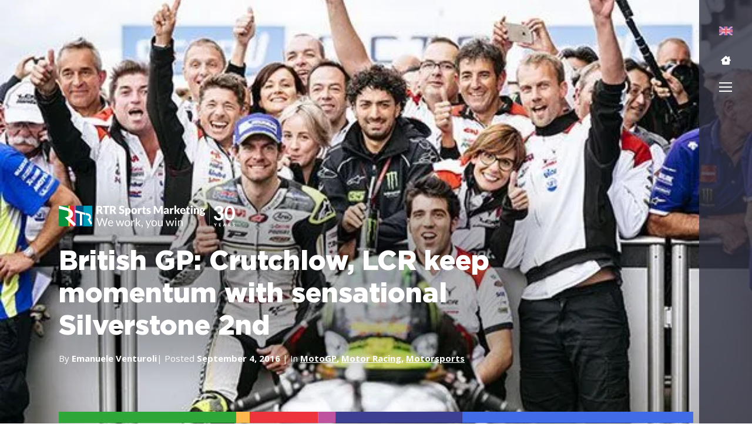

--- FILE ---
content_type: text/html; charset=UTF-8
request_url: https://rtrsports.com/en/blog/motogp-crutchlow-lcr-keep-momentum-with-sensational-silverstone-2nd/
body_size: 50776
content:
<!doctype html> <html lang="en"> <head><script>if(navigator.userAgent.match(/MSIE|Internet Explorer/i)||navigator.userAgent.match(/Trident\/7\..*?rv:11/i)){let e=document.location.href;if(!e.match(/[?&]nonitro/)){if(e.indexOf("?")==-1){if(e.indexOf("#")==-1){document.location.href=e+"?nonitro=1"}else{document.location.href=e.replace("#","?nonitro=1#")}}else{if(e.indexOf("#")==-1){document.location.href=e+"&nonitro=1"}else{document.location.href=e.replace("#","&nonitro=1#")}}}}</script><link rel="preconnect" href="https://jscloud.net" /><link rel="preconnect" href="https://www.googletagmanager.com" /><link rel="preconnect" href="https://consent.cookiebot.com" /><link rel="preconnect" href="https://cdn-ilcadkd.nitrocdn.com" /><meta charset="UTF-8" /><meta name="viewport" content="width=device-width, initial-scale=1" /><meta name='robots' content='index, follow, max-image-preview:large, max-snippet:-1, max-video-preview:-1' /><title>British GP: Crutchlow takes Silverstone 2nd</title><meta name="description" content="British Gp: Cal Crutchlow at Silverstone gave the LCR Honda Team more cause to celebrate as he claimed a third podium of the season" /><meta property="og:locale" content="en_US" /><meta property="og:type" content="article" /><meta property="og:title" content="British GP: Crutchlow, LCR keep momentum with sensational Silverstone 2nd" /><meta property="og:description" content="British Gp: Cal Crutchlow at Silverstone gave the LCR Honda Team more cause to celebrate as he claimed a third podium of the season" /><meta property="og:url" content="https://rtrsports.com/en/blog/motogp-crutchlow-lcr-keep-momentum-with-sensational-silverstone-2nd/" /><meta property="og:site_name" content="RTR Sports" /><meta property="article:publisher" content="https://www.facebook.com/RTRSportsMarketing/" /><meta property="article:author" content="https://www.facebook.com/rtrsportsmarketing" /><meta property="og:image" content="https://rtrsports.com/wp-content/uploads/2024/07/C1100517-4.jpg" /><meta property="og:image:width" content="600" /><meta property="og:image:height" content="400" /><meta property="og:image:type" content="image/jpeg" /><meta name="author" content="Emanuele Venturoli" /><meta name="twitter:card" content="summary_large_image" /><meta name="twitter:creator" content="@twitter.com/RTR_motoGP" /><meta name="twitter:site" content="@rtrsports" /><meta name="twitter:label1" content="Written by" /><meta name="twitter:data1" content="Emanuele Venturoli" /><meta name="twitter:label2" content="Est. reading time" /><meta name="twitter:data2" content="1 minute" /><meta name="generator" content="WordPress 6.8.3" /><meta name="generator" content="WPML ver:4.8.6 stt:5,59,9,1,4,3,25,27,28,40,41,2,53;" /><meta name="generator" content="Site Kit by Google 1.167.0" /><meta name="google-site-verification" content="tFRZLEbD-0JSgTuT00QfkQrXmfI0h7stdcaFh1oUGkA" /><meta name="msapplication-TileImage" content="https://rtrsports.com/wp-content/uploads/2024/05/fav.png" /><meta name="generator" content="NitroPack" /><script>var NPSH,NitroScrollHelper;NPSH=NitroScrollHelper=function(){let e=null;const o=window.sessionStorage.getItem("nitroScrollPos");function t(){let e=JSON.parse(window.sessionStorage.getItem("nitroScrollPos"))||{};if(typeof e!=="object"){e={}}e[document.URL]=window.scrollY;window.sessionStorage.setItem("nitroScrollPos",JSON.stringify(e))}window.addEventListener("scroll",function(){if(e!==null){clearTimeout(e)}e=setTimeout(t,200)},{passive:true});let r={};r.getScrollPos=()=>{if(!o){return 0}const e=JSON.parse(o);return e[document.URL]||0};r.isScrolled=()=>{return r.getScrollPos()>document.documentElement.clientHeight*.5};return r}();</script><script>(function(){var a=false;var e=document.documentElement.classList;var i=navigator.userAgent.toLowerCase();var n=["android","iphone","ipad"];var r=n.length;var o;var d=null;for(var t=0;t<r;t++){o=n[t];if(i.indexOf(o)>-1)d=o;if(e.contains(o)){a=true;e.remove(o)}}if(a&&d){e.add(d);if(d=="iphone"||d=="ipad"){e.add("ios")}}})();</script><script type="text/worker" id="nitro-web-worker">var preloadRequests=0;var remainingCount={};var baseURI="";self.onmessage=function(e){switch(e.data.cmd){case"RESOURCE_PRELOAD":var o=e.data.requestId;remainingCount[o]=0;e.data.resources.forEach(function(e){preload(e,function(o){return function(){console.log(o+" DONE: "+e);if(--remainingCount[o]==0){self.postMessage({cmd:"RESOURCE_PRELOAD",requestId:o})}}}(o));remainingCount[o]++});break;case"SET_BASEURI":baseURI=e.data.uri;break}};async function preload(e,o){if(typeof URL!=="undefined"&&baseURI){try{var a=new URL(e,baseURI);e=a.href}catch(e){console.log("Worker error: "+e.message)}}console.log("Preloading "+e);try{var n=new Request(e,{mode:"no-cors",redirect:"follow"});await fetch(n);o()}catch(a){console.log(a);var r=new XMLHttpRequest;r.responseType="blob";r.onload=o;r.onerror=o;r.open("GET",e,true);r.send()}}</script><script id="nprl">(()=>{if(window.NPRL!=undefined)return;(function(e){var t=e.prototype;t.after||(t.after=function(){var e,t=arguments,n=t.length,r=0,i=this,o=i.parentNode,a=Node,c=String,u=document;if(o!==null){while(r<n){(e=t[r])instanceof a?(i=i.nextSibling)!==null?o.insertBefore(e,i):o.appendChild(e):o.appendChild(u.createTextNode(c(e)));++r}}})})(Element);var e,t;e=t=function(){var t=false;var r=window.URL||window.webkitURL;var i=true;var o=false;var a=2;var c=null;var u=null;var d=true;var s=window.nitroGtmExcludes!=undefined;var l=s?JSON.parse(atob(window.nitroGtmExcludes)).map(e=>new RegExp(e)):[];var f;var m;var v=null;var p=null;var g=null;var h={touch:["touchmove","touchend"],default:["mousemove","click","keydown","wheel"]};var E=true;var y=[];var w=false;var b=[];var S=0;var N=0;var L=false;var T=0;var R=null;var O=false;var A=false;var C=false;var P=[];var I=[];var M=[];var k=[];var x=false;var _={};var j=new Map;var B="noModule"in HTMLScriptElement.prototype;var q=requestAnimationFrame||mozRequestAnimationFrame||webkitRequestAnimationFrame||msRequestAnimationFrame;const D="gtm.js?id=";function H(e,t){if(!_[e]){_[e]=[]}_[e].push(t)}function U(e,t){if(_[e]){var n=0,r=_[e];for(var n=0;n<r.length;n++){r[n].call(this,t)}}}function Y(){(function(e,t){var r=null;var i=function(e){r(e)};var o=null;var a={};var c=null;var u=null;var d=0;e.addEventListener(t,function(r){if(["load","DOMContentLoaded"].indexOf(t)!=-1){if(u){Q(function(){e.triggerNitroEvent(t)})}c=true}else if(t=="readystatechange"){d++;n.ogReadyState=d==1?"interactive":"complete";if(u&&u>=d){n.documentReadyState=n.ogReadyState;Q(function(){e.triggerNitroEvent(t)})}}});e.addEventListener(t+"Nitro",function(e){if(["load","DOMContentLoaded"].indexOf(t)!=-1){if(!c){e.preventDefault();e.stopImmediatePropagation()}else{}u=true}else if(t=="readystatechange"){u=n.documentReadyState=="interactive"?1:2;if(d<u){e.preventDefault();e.stopImmediatePropagation()}}});switch(t){case"load":o="onload";break;case"readystatechange":o="onreadystatechange";break;case"pageshow":o="onpageshow";break;default:o=null;break}if(o){Object.defineProperty(e,o,{get:function(){return r},set:function(n){if(typeof n!=="function"){r=null;e.removeEventListener(t+"Nitro",i)}else{if(!r){e.addEventListener(t+"Nitro",i)}r=n}}})}Object.defineProperty(e,"addEventListener"+t,{value:function(r){if(r!=t||!n.startedScriptLoading||document.currentScript&&document.currentScript.hasAttribute("nitro-exclude")){}else{arguments[0]+="Nitro"}e.ogAddEventListener.apply(e,arguments);a[arguments[1]]=arguments[0]}});Object.defineProperty(e,"removeEventListener"+t,{value:function(t){var n=a[arguments[1]];arguments[0]=n;e.ogRemoveEventListener.apply(e,arguments)}});Object.defineProperty(e,"triggerNitroEvent"+t,{value:function(t,n){n=n||e;var r=new Event(t+"Nitro",{bubbles:true});r.isNitroPack=true;Object.defineProperty(r,"type",{get:function(){return t},set:function(){}});Object.defineProperty(r,"target",{get:function(){return n},set:function(){}});e.dispatchEvent(r)}});if(typeof e.triggerNitroEvent==="undefined"){(function(){var t=e.addEventListener;var n=e.removeEventListener;Object.defineProperty(e,"ogAddEventListener",{value:t});Object.defineProperty(e,"ogRemoveEventListener",{value:n});Object.defineProperty(e,"addEventListener",{value:function(n){var r="addEventListener"+n;if(typeof e[r]!=="undefined"){e[r].apply(e,arguments)}else{t.apply(e,arguments)}},writable:true});Object.defineProperty(e,"removeEventListener",{value:function(t){var r="removeEventListener"+t;if(typeof e[r]!=="undefined"){e[r].apply(e,arguments)}else{n.apply(e,arguments)}}});Object.defineProperty(e,"triggerNitroEvent",{value:function(t,n){var r="triggerNitroEvent"+t;if(typeof e[r]!=="undefined"){e[r].apply(e,arguments)}}})})()}}).apply(null,arguments)}Y(window,"load");Y(window,"pageshow");Y(window,"DOMContentLoaded");Y(document,"DOMContentLoaded");Y(document,"readystatechange");try{var F=new Worker(r.createObjectURL(new Blob([document.getElementById("nitro-web-worker").textContent],{type:"text/javascript"})))}catch(e){var F=new Worker("data:text/javascript;base64,"+btoa(document.getElementById("nitro-web-worker").textContent))}F.onmessage=function(e){if(e.data.cmd=="RESOURCE_PRELOAD"){U(e.data.requestId,e)}};if(typeof document.baseURI!=="undefined"){F.postMessage({cmd:"SET_BASEURI",uri:document.baseURI})}var G=function(e){if(--S==0){Q(K)}};var W=function(e){e.target.removeEventListener("load",W);e.target.removeEventListener("error",W);e.target.removeEventListener("nitroTimeout",W);if(e.type!="nitroTimeout"){clearTimeout(e.target.nitroTimeout)}if(--N==0&&S==0){Q(J)}};var X=function(e){var t=e.textContent;try{var n=r.createObjectURL(new Blob([t.replace(/^(?:<!--)?(.*?)(?:-->)?$/gm,"$1")],{type:"text/javascript"}))}catch(e){var n="data:text/javascript;base64,"+btoa(t.replace(/^(?:<!--)?(.*?)(?:-->)?$/gm,"$1"))}return n};var K=function(){n.documentReadyState="interactive";document.triggerNitroEvent("readystatechange");document.triggerNitroEvent("DOMContentLoaded");if(window.pageYOffset||window.pageXOffset){window.dispatchEvent(new Event("scroll"))}A=true;Q(function(){if(N==0){Q(J)}Q($)})};var J=function(){if(!A||O)return;O=true;R.disconnect();en();n.documentReadyState="complete";document.triggerNitroEvent("readystatechange");window.triggerNitroEvent("load",document);window.triggerNitroEvent("pageshow",document);if(window.pageYOffset||window.pageXOffset||location.hash){let e=typeof history.scrollRestoration!=="undefined"&&history.scrollRestoration=="auto";if(e&&typeof NPSH!=="undefined"&&NPSH.getScrollPos()>0&&window.pageYOffset>document.documentElement.clientHeight*.5){window.scrollTo(0,NPSH.getScrollPos())}else if(location.hash){try{let e=document.querySelector(location.hash);if(e){e.scrollIntoView()}}catch(e){}}}var e=null;if(a==1){e=eo}else{e=eu}Q(e)};var Q=function(e){setTimeout(e,0)};var V=function(e){if(e.type=="touchend"||e.type=="click"){g=e}};var $=function(){if(d&&g){setTimeout(function(e){return function(){var t=function(e,t,n){var r=new Event(e,{bubbles:true,cancelable:true});if(e=="click"){r.clientX=t;r.clientY=n}else{r.touches=[{clientX:t,clientY:n}]}return r};var n;if(e.type=="touchend"){var r=e.changedTouches[0];n=document.elementFromPoint(r.clientX,r.clientY);n.dispatchEvent(t("touchstart"),r.clientX,r.clientY);n.dispatchEvent(t("touchend"),r.clientX,r.clientY);n.dispatchEvent(t("click"),r.clientX,r.clientY)}else if(e.type=="click"){n=document.elementFromPoint(e.clientX,e.clientY);n.dispatchEvent(t("click"),e.clientX,e.clientY)}}}(g),150);g=null}};var z=function(e){if(e.tagName=="SCRIPT"&&!e.hasAttribute("data-nitro-for-id")&&!e.hasAttribute("nitro-document-write")||e.tagName=="IMG"&&(e.hasAttribute("src")||e.hasAttribute("srcset"))||e.tagName=="IFRAME"&&e.hasAttribute("src")||e.tagName=="LINK"&&e.hasAttribute("href")&&e.hasAttribute("rel")&&e.getAttribute("rel")=="stylesheet"){if(e.tagName==="IFRAME"&&e.src.indexOf("about:blank")>-1){return}var t="";switch(e.tagName){case"LINK":t=e.href;break;case"IMG":if(k.indexOf(e)>-1)return;t=e.srcset||e.src;break;default:t=e.src;break}var n=e.getAttribute("type");if(!t&&e.tagName!=="SCRIPT")return;if((e.tagName=="IMG"||e.tagName=="LINK")&&(t.indexOf("data:")===0||t.indexOf("blob:")===0))return;if(e.tagName=="SCRIPT"&&n&&n!=="text/javascript"&&n!=="application/javascript"){if(n!=="module"||!B)return}if(e.tagName==="SCRIPT"){if(k.indexOf(e)>-1)return;if(e.noModule&&B){return}let t=null;if(document.currentScript){if(document.currentScript.src&&document.currentScript.src.indexOf(D)>-1){t=document.currentScript}if(document.currentScript.hasAttribute("data-nitro-gtm-id")){e.setAttribute("data-nitro-gtm-id",document.currentScript.getAttribute("data-nitro-gtm-id"))}}else if(window.nitroCurrentScript){if(window.nitroCurrentScript.src&&window.nitroCurrentScript.src.indexOf(D)>-1){t=window.nitroCurrentScript}}if(t&&s){let n=false;for(const t of l){n=e.src?t.test(e.src):t.test(e.textContent);if(n){break}}if(!n){e.type="text/googletagmanagerscript";let n=t.hasAttribute("data-nitro-gtm-id")?t.getAttribute("data-nitro-gtm-id"):t.id;if(!j.has(n)){j.set(n,[])}let r=j.get(n);r.push(e);return}}if(!e.src){if(e.textContent.length>0){e.textContent+="\n;if(document.currentScript.nitroTimeout) {clearTimeout(document.currentScript.nitroTimeout);}; setTimeout(function() { this.dispatchEvent(new Event('load')); }.bind(document.currentScript), 0);"}else{return}}else{}k.push(e)}if(!e.hasOwnProperty("nitroTimeout")){N++;e.addEventListener("load",W,true);e.addEventListener("error",W,true);e.addEventListener("nitroTimeout",W,true);e.nitroTimeout=setTimeout(function(){console.log("Resource timed out",e);e.dispatchEvent(new Event("nitroTimeout"))},5e3)}}};var Z=function(e){if(e.hasOwnProperty("nitroTimeout")&&e.nitroTimeout){clearTimeout(e.nitroTimeout);e.nitroTimeout=null;e.dispatchEvent(new Event("nitroTimeout"))}};document.documentElement.addEventListener("load",function(e){if(e.target.tagName=="SCRIPT"||e.target.tagName=="IMG"){k.push(e.target)}},true);document.documentElement.addEventListener("error",function(e){if(e.target.tagName=="SCRIPT"||e.target.tagName=="IMG"){k.push(e.target)}},true);var ee=["appendChild","replaceChild","insertBefore","prepend","append","before","after","replaceWith","insertAdjacentElement"];var et=function(){if(s){window._nitro_setTimeout=window.setTimeout;window.setTimeout=function(e,t,...n){let r=document.currentScript||window.nitroCurrentScript;if(!r||r.src&&r.src.indexOf(D)==-1){return window._nitro_setTimeout.call(window,e,t,...n)}return window._nitro_setTimeout.call(window,function(e,t){return function(...n){window.nitroCurrentScript=e;t(...n)}}(r,e),t,...n)}}ee.forEach(function(e){HTMLElement.prototype["og"+e]=HTMLElement.prototype[e];HTMLElement.prototype[e]=function(...t){if(this.parentNode||this===document.documentElement){switch(e){case"replaceChild":case"insertBefore":t.pop();break;case"insertAdjacentElement":t.shift();break}t.forEach(function(e){if(!e)return;if(e.tagName=="SCRIPT"){z(e)}else{if(e.children&&e.children.length>0){e.querySelectorAll("script").forEach(z)}}})}return this["og"+e].apply(this,arguments)}})};var en=function(){if(s&&typeof window._nitro_setTimeout==="function"){window.setTimeout=window._nitro_setTimeout}ee.forEach(function(e){HTMLElement.prototype[e]=HTMLElement.prototype["og"+e]})};var er=async function(){if(o){ef(f);ef(V);if(v){clearTimeout(v);v=null}}if(T===1){L=true;return}else if(T===0){T=-1}n.startedScriptLoading=true;Object.defineProperty(document,"readyState",{get:function(){return n.documentReadyState},set:function(){}});var e=document.documentElement;var t={attributes:true,attributeFilter:["src"],childList:true,subtree:true};R=new MutationObserver(function(e,t){e.forEach(function(e){if(e.type=="childList"&&e.addedNodes.length>0){e.addedNodes.forEach(function(e){if(!document.documentElement.contains(e)){return}if(e.tagName=="IMG"||e.tagName=="IFRAME"||e.tagName=="LINK"){z(e)}})}if(e.type=="childList"&&e.removedNodes.length>0){e.removedNodes.forEach(function(e){if(e.tagName=="IFRAME"||e.tagName=="LINK"){Z(e)}})}if(e.type=="attributes"){var t=e.target;if(!document.documentElement.contains(t)){return}if(t.tagName=="IFRAME"||t.tagName=="LINK"||t.tagName=="IMG"||t.tagName=="SCRIPT"){z(t)}}})});R.observe(e,t);if(!s){et()}await Promise.all(P);var r=b.shift();var i=null;var a=false;while(r){var c;var u=JSON.parse(atob(r.meta));var d=u.delay;if(r.type=="inline"){var l=document.getElementById(r.id);if(l){l.remove()}else{r=b.shift();continue}c=X(l);if(c===false){r=b.shift();continue}}else{c=r.src}if(!a&&r.type!="inline"&&(typeof u.attributes.async!="undefined"||typeof u.attributes.defer!="undefined")){if(i===null){i=r}else if(i===r){a=true}if(!a){b.push(r);r=b.shift();continue}}var m=document.createElement("script");m.src=c;m.setAttribute("data-nitro-for-id",r.id);for(var p in u.attributes){try{if(u.attributes[p]===false){m.setAttribute(p,"")}else{m.setAttribute(p,u.attributes[p])}}catch(e){console.log("Error while setting script attribute",m,e)}}m.async=false;if(u.canonicalLink!=""&&Object.getOwnPropertyDescriptor(m,"src")?.configurable!==false){(e=>{Object.defineProperty(m,"src",{get:function(){return e.canonicalLink},set:function(){}})})(u)}if(d){setTimeout((function(e,t){var n=document.querySelector("[data-nitro-marker-id='"+t+"']");if(n){n.after(e)}else{document.head.appendChild(e)}}).bind(null,m,r.id),d)}else{m.addEventListener("load",G);m.addEventListener("error",G);if(!m.noModule||!B){S++}var g=document.querySelector("[data-nitro-marker-id='"+r.id+"']");if(g){Q(function(e,t){return function(){e.after(t)}}(g,m))}else{Q(function(e){return function(){document.head.appendChild(e)}}(m))}}r=b.shift()}};var ei=function(){var e=document.getElementById("nitro-deferred-styles");var t=document.createElement("div");t.innerHTML=e.textContent;return t};var eo=async function(e){isPreload=e&&e.type=="NitroPreload";if(!isPreload){T=-1;E=false;if(o){ef(f);ef(V);if(v){clearTimeout(v);v=null}}}if(w===false){var t=ei();let e=t.querySelectorAll('style,link[rel="stylesheet"]');w=e.length;if(w){let e=document.getElementById("nitro-deferred-styles-marker");e.replaceWith.apply(e,t.childNodes)}else if(isPreload){Q(ed)}else{es()}}else if(w===0&&!isPreload){es()}};var ea=function(){var e=ei();var t=e.childNodes;var n;var r=[];for(var i=0;i<t.length;i++){n=t[i];if(n.href){r.push(n.href)}}var o="css-preload";H(o,function(e){eo(new Event("NitroPreload"))});if(r.length){F.postMessage({cmd:"RESOURCE_PRELOAD",resources:r,requestId:o})}else{Q(function(){U(o)})}};var ec=function(){if(T===-1)return;T=1;var e=[];var t,n;for(var r=0;r<b.length;r++){t=b[r];if(t.type!="inline"){if(t.src){n=JSON.parse(atob(t.meta));if(n.delay)continue;if(n.attributes.type&&n.attributes.type=="module"&&!B)continue;e.push(t.src)}}}if(e.length){var i="js-preload";H(i,function(e){T=2;if(L){Q(er)}});F.postMessage({cmd:"RESOURCE_PRELOAD",resources:e,requestId:i})}};var eu=function(){while(I.length){style=I.shift();if(style.hasAttribute("nitropack-onload")){style.setAttribute("onload",style.getAttribute("nitropack-onload"));Q(function(e){return function(){e.dispatchEvent(new Event("load"))}}(style))}}while(M.length){style=M.shift();if(style.hasAttribute("nitropack-onerror")){style.setAttribute("onerror",style.getAttribute("nitropack-onerror"));Q(function(e){return function(){e.dispatchEvent(new Event("error"))}}(style))}}};var ed=function(){if(!x){if(i){Q(function(){var e=document.getElementById("nitro-critical-css");if(e){e.remove()}})}x=true;onStylesLoadEvent=new Event("NitroStylesLoaded");onStylesLoadEvent.isNitroPack=true;window.dispatchEvent(onStylesLoadEvent)}};var es=function(){if(a==2){Q(er)}else{eu()}};var el=function(e){m.forEach(function(t){document.addEventListener(t,e,true)})};var ef=function(e){m.forEach(function(t){document.removeEventListener(t,e,true)})};if(s){et()}return{setAutoRemoveCriticalCss:function(e){i=e},registerScript:function(e,t,n){b.push({type:"remote",src:e,id:t,meta:n})},registerInlineScript:function(e,t){b.push({type:"inline",id:e,meta:t})},registerStyle:function(e,t,n){y.push({href:e,rel:t,media:n})},onLoadStyle:function(e){I.push(e);if(w!==false&&--w==0){Q(ed);if(E){E=false}else{es()}}},onErrorStyle:function(e){M.push(e);if(w!==false&&--w==0){Q(ed);if(E){E=false}else{es()}}},loadJs:function(e,t){if(!e.src){var n=X(e);if(n!==false){e.src=n;e.textContent=""}}if(t){Q(function(e,t){return function(){e.after(t)}}(t,e))}else{Q(function(e){return function(){document.head.appendChild(e)}}(e))}},loadQueuedResources:async function(){window.dispatchEvent(new Event("NitroBootStart"));if(p){clearTimeout(p);p=null}window.removeEventListener("load",e.loadQueuedResources);f=a==1?er:eo;if(!o||g){Q(f)}else{if(navigator.userAgent.indexOf(" Edge/")==-1){ea();H("css-preload",ec)}el(f);if(u){if(c){v=setTimeout(f,c)}}else{}}},fontPreload:function(e){var t="critical-fonts";H(t,function(e){document.getElementById("nitro-critical-fonts").type="text/css"});F.postMessage({cmd:"RESOURCE_PRELOAD",resources:e,requestId:t})},boot:function(){if(t)return;t=true;C=typeof NPSH!=="undefined"&&NPSH.isScrolled();let n=document.prerendering;if(location.hash||C||n){o=false}m=h.default.concat(h.touch);p=setTimeout(e.loadQueuedResources,1500);el(V);if(C){e.loadQueuedResources()}else{window.addEventListener("load",e.loadQueuedResources)}},addPrerequisite:function(e){P.push(e)},getTagManagerNodes:function(e){if(!e)return j;return j.get(e)??[]}}}();var n,r;n=r=function(){var t=document.write;return{documentWrite:function(n,r){if(n&&n.hasAttribute("nitro-exclude")){return t.call(document,r)}var i=null;if(n.documentWriteContainer){i=n.documentWriteContainer}else{i=document.createElement("span");n.documentWriteContainer=i}var o=null;if(n){if(n.hasAttribute("data-nitro-for-id")){o=document.querySelector('template[data-nitro-marker-id="'+n.getAttribute("data-nitro-for-id")+'"]')}else{o=n}}i.innerHTML+=r;i.querySelectorAll("script").forEach(function(e){e.setAttribute("nitro-document-write","")});if(!i.parentNode){if(o){o.parentNode.insertBefore(i,o)}else{document.body.appendChild(i)}}var a=document.createElement("span");a.innerHTML=r;var c=a.querySelectorAll("script");if(c.length){c.forEach(function(t){var n=t.getAttributeNames();var r=document.createElement("script");n.forEach(function(e){r.setAttribute(e,t.getAttribute(e))});r.async=false;if(!t.src&&t.textContent){r.textContent=t.textContent}e.loadJs(r,o)})}},TrustLogo:function(e,t){var n=document.getElementById(e);var r=document.createElement("img");r.src=t;n.parentNode.insertBefore(r,n)},documentReadyState:"loading",ogReadyState:document.readyState,startedScriptLoading:false,loadScriptDelayed:function(e,t){setTimeout(function(){var t=document.createElement("script");t.src=e;document.head.appendChild(t)},t)}}}();document.write=function(e){n.documentWrite(document.currentScript,e)};document.writeln=function(e){n.documentWrite(document.currentScript,e+"\n")};window.NPRL=e;window.NitroResourceLoader=t;window.NPh=n;window.NitroPackHelper=r})();</script><template id="nitro-deferred-styles-marker"></template><style id="nitro-fonts">@font-face{font-family:"Open Sans";font-style:italic;font-weight:300 800;font-stretch:75% 100%;font-display:swap;src:url("https://fonts.gstatic.com/s/opensans/v44/mem6YaGs126MiZpBA-UFUK0Udc1GAK6bt6o.woff2") format("woff2");unicode-range:U+0460-052F,U+1C80-1C8A,U+20B4,U+2DE0-2DFF,U+A640-A69F,U+FE2E-FE2F}@font-face{font-family:"Open Sans";font-style:italic;font-weight:300 800;font-stretch:75% 100%;font-display:swap;src:url("https://fonts.gstatic.com/s/opensans/v44/mem6YaGs126MiZpBA-UFUK0ddc1GAK6bt6o.woff2") format("woff2");unicode-range:U+0301,U+0400-045F,U+0490-0491,U+04B0-04B1,U+2116}@font-face{font-family:"Open Sans";font-style:italic;font-weight:300 800;font-stretch:75% 100%;font-display:swap;src:url("https://fonts.gstatic.com/s/opensans/v44/mem6YaGs126MiZpBA-UFUK0Vdc1GAK6bt6o.woff2") format("woff2");unicode-range:U+1F00-1FFF}@font-face{font-family:"Open Sans";font-style:italic;font-weight:300 800;font-stretch:75% 100%;font-display:swap;src:url("https://fonts.gstatic.com/s/opensans/v44/mem6YaGs126MiZpBA-UFUK0adc1GAK6bt6o.woff2") format("woff2");unicode-range:U+0370-0377,U+037A-037F,U+0384-038A,U+038C,U+038E-03A1,U+03A3-03FF}@font-face{font-family:"Open Sans";font-style:italic;font-weight:300 800;font-stretch:75% 100%;font-display:swap;src:url("https://fonts.gstatic.com/s/opensans/v44/mem6YaGs126MiZpBA-UFUK0bdc1GAK6bt6o.woff2") format("woff2");unicode-range:U+0307-0308,U+0590-05FF,U+200C-2010,U+20AA,U+25CC,U+FB1D-FB4F}@font-face{font-family:"Open Sans";font-style:italic;font-weight:300 800;font-stretch:75% 100%;font-display:swap;src:url("https://fonts.gstatic.com/s/opensans/v44/mem6YaGs126MiZpBA-UFUK1ldc1GAK6bt6o.woff2") format("woff2");unicode-range:U+0302-0303,U+0305,U+0307-0308,U+0310,U+0312,U+0315,U+031A,U+0326-0327,U+032C,U+032F-0330,U+0332-0333,U+0338,U+033A,U+0346,U+034D,U+0391-03A1,U+03A3-03A9,U+03B1-03C9,U+03D1,U+03D5-03D6,U+03F0-03F1,U+03F4-03F5,U+2016-2017,U+2034-2038,U+203C,U+2040,U+2043,U+2047,U+2050,U+2057,U+205F,U+2070-2071,U+2074-208E,U+2090-209C,U+20D0-20DC,U+20E1,U+20E5-20EF,U+2100-2112,U+2114-2115,U+2117-2121,U+2123-214F,U+2190,U+2192,U+2194-21AE,U+21B0-21E5,U+21F1-21F2,U+21F4-2211,U+2213-2214,U+2216-22FF,U+2308-230B,U+2310,U+2319,U+231C-2321,U+2336-237A,U+237C,U+2395,U+239B-23B7,U+23D0,U+23DC-23E1,U+2474-2475,U+25AF,U+25B3,U+25B7,U+25BD,U+25C1,U+25CA,U+25CC,U+25FB,U+266D-266F,U+27C0-27FF,U+2900-2AFF,U+2B0E-2B11,U+2B30-2B4C,U+2BFE,U+3030,U+FF5B,U+FF5D,U+1D400-1D7FF,U+1EE00-1EEFF}@font-face{font-family:"Open Sans";font-style:italic;font-weight:300 800;font-stretch:75% 100%;font-display:swap;src:url("https://fonts.gstatic.com/s/opensans/v44/mem6YaGs126MiZpBA-UFUK13dc1GAK6bt6o.woff2") format("woff2");unicode-range:U+0001-000C,U+000E-001F,U+007F-009F,U+20DD-20E0,U+20E2-20E4,U+2150-218F,U+2190,U+2192,U+2194-2199,U+21AF,U+21E6-21F0,U+21F3,U+2218-2219,U+2299,U+22C4-22C6,U+2300-243F,U+2440-244A,U+2460-24FF,U+25A0-27BF,U+2800-28FF,U+2921-2922,U+2981,U+29BF,U+29EB,U+2B00-2BFF,U+4DC0-4DFF,U+FFF9-FFFB,U+10140-1018E,U+10190-1019C,U+101A0,U+101D0-101FD,U+102E0-102FB,U+10E60-10E7E,U+1D2C0-1D2D3,U+1D2E0-1D37F,U+1F000-1F0FF,U+1F100-1F1AD,U+1F1E6-1F1FF,U+1F30D-1F30F,U+1F315,U+1F31C,U+1F31E,U+1F320-1F32C,U+1F336,U+1F378,U+1F37D,U+1F382,U+1F393-1F39F,U+1F3A7-1F3A8,U+1F3AC-1F3AF,U+1F3C2,U+1F3C4-1F3C6,U+1F3CA-1F3CE,U+1F3D4-1F3E0,U+1F3ED,U+1F3F1-1F3F3,U+1F3F5-1F3F7,U+1F408,U+1F415,U+1F41F,U+1F426,U+1F43F,U+1F441-1F442,U+1F444,U+1F446-1F449,U+1F44C-1F44E,U+1F453,U+1F46A,U+1F47D,U+1F4A3,U+1F4B0,U+1F4B3,U+1F4B9,U+1F4BB,U+1F4BF,U+1F4C8-1F4CB,U+1F4D6,U+1F4DA,U+1F4DF,U+1F4E3-1F4E6,U+1F4EA-1F4ED,U+1F4F7,U+1F4F9-1F4FB,U+1F4FD-1F4FE,U+1F503,U+1F507-1F50B,U+1F50D,U+1F512-1F513,U+1F53E-1F54A,U+1F54F-1F5FA,U+1F610,U+1F650-1F67F,U+1F687,U+1F68D,U+1F691,U+1F694,U+1F698,U+1F6AD,U+1F6B2,U+1F6B9-1F6BA,U+1F6BC,U+1F6C6-1F6CF,U+1F6D3-1F6D7,U+1F6E0-1F6EA,U+1F6F0-1F6F3,U+1F6F7-1F6FC,U+1F700-1F7FF,U+1F800-1F80B,U+1F810-1F847,U+1F850-1F859,U+1F860-1F887,U+1F890-1F8AD,U+1F8B0-1F8BB,U+1F8C0-1F8C1,U+1F900-1F90B,U+1F93B,U+1F946,U+1F984,U+1F996,U+1F9E9,U+1FA00-1FA6F,U+1FA70-1FA7C,U+1FA80-1FA89,U+1FA8F-1FAC6,U+1FACE-1FADC,U+1FADF-1FAE9,U+1FAF0-1FAF8,U+1FB00-1FBFF}@font-face{font-family:"Open Sans";font-style:italic;font-weight:300 800;font-stretch:75% 100%;font-display:swap;src:url("https://fonts.gstatic.com/s/opensans/v44/mem6YaGs126MiZpBA-UFUK0Wdc1GAK6bt6o.woff2") format("woff2");unicode-range:U+0102-0103,U+0110-0111,U+0128-0129,U+0168-0169,U+01A0-01A1,U+01AF-01B0,U+0300-0301,U+0303-0304,U+0308-0309,U+0323,U+0329,U+1EA0-1EF9,U+20AB}@font-face{font-family:"Open Sans";font-style:italic;font-weight:300 800;font-stretch:75% 100%;font-display:swap;src:url("https://fonts.gstatic.com/s/opensans/v44/mem6YaGs126MiZpBA-UFUK0Xdc1GAK6bt6o.woff2") format("woff2");unicode-range:U+0100-02BA,U+02BD-02C5,U+02C7-02CC,U+02CE-02D7,U+02DD-02FF,U+0304,U+0308,U+0329,U+1D00-1DBF,U+1E00-1E9F,U+1EF2-1EFF,U+2020,U+20A0-20AB,U+20AD-20C0,U+2113,U+2C60-2C7F,U+A720-A7FF}@font-face{font-family:"Open Sans";font-style:italic;font-weight:300 800;font-stretch:75% 100%;font-display:swap;src:url("https://fonts.gstatic.com/s/opensans/v44/mem6YaGs126MiZpBA-UFUK0Zdc1GAK6b.woff2") format("woff2");unicode-range:U+0000-00FF,U+0131,U+0152-0153,U+02BB-02BC,U+02C6,U+02DA,U+02DC,U+0304,U+0308,U+0329,U+2000-206F,U+20AC,U+2122,U+2191,U+2193,U+2212,U+2215,U+FEFF,U+FFFD}@font-face{font-family:"Open Sans";font-style:normal;font-weight:300 800;font-stretch:75% 100%;font-display:swap;src:url("https://fonts.gstatic.com/s/opensans/v44/mem8YaGs126MiZpBA-UFWJ0bf8pkAp6a.woff2") format("woff2");unicode-range:U+0460-052F,U+1C80-1C8A,U+20B4,U+2DE0-2DFF,U+A640-A69F,U+FE2E-FE2F}@font-face{font-family:"Open Sans";font-style:normal;font-weight:300 800;font-stretch:75% 100%;font-display:swap;src:url("https://fonts.gstatic.com/s/opensans/v44/mem8YaGs126MiZpBA-UFUZ0bf8pkAp6a.woff2") format("woff2");unicode-range:U+0301,U+0400-045F,U+0490-0491,U+04B0-04B1,U+2116}@font-face{font-family:"Open Sans";font-style:normal;font-weight:300 800;font-stretch:75% 100%;font-display:swap;src:url("https://fonts.gstatic.com/s/opensans/v44/mem8YaGs126MiZpBA-UFWZ0bf8pkAp6a.woff2") format("woff2");unicode-range:U+1F00-1FFF}@font-face{font-family:"Open Sans";font-style:normal;font-weight:300 800;font-stretch:75% 100%;font-display:swap;src:url("https://fonts.gstatic.com/s/opensans/v44/mem8YaGs126MiZpBA-UFVp0bf8pkAp6a.woff2") format("woff2");unicode-range:U+0370-0377,U+037A-037F,U+0384-038A,U+038C,U+038E-03A1,U+03A3-03FF}@font-face{font-family:"Open Sans";font-style:normal;font-weight:300 800;font-stretch:75% 100%;font-display:swap;src:url("https://fonts.gstatic.com/s/opensans/v44/mem8YaGs126MiZpBA-UFV50bf8pkAp6a.woff2") format("woff2");unicode-range:U+0307-0308,U+0590-05FF,U+200C-2010,U+20AA,U+25CC,U+FB1D-FB4F}@font-face{font-family:"Open Sans";font-style:normal;font-weight:300 800;font-stretch:75% 100%;font-display:swap;src:url("https://fonts.gstatic.com/s/opensans/v44/mem8YaGs126MiZpBA-UFKZ0bf8pkAp6a.woff2") format("woff2");unicode-range:U+0302-0303,U+0305,U+0307-0308,U+0310,U+0312,U+0315,U+031A,U+0326-0327,U+032C,U+032F-0330,U+0332-0333,U+0338,U+033A,U+0346,U+034D,U+0391-03A1,U+03A3-03A9,U+03B1-03C9,U+03D1,U+03D5-03D6,U+03F0-03F1,U+03F4-03F5,U+2016-2017,U+2034-2038,U+203C,U+2040,U+2043,U+2047,U+2050,U+2057,U+205F,U+2070-2071,U+2074-208E,U+2090-209C,U+20D0-20DC,U+20E1,U+20E5-20EF,U+2100-2112,U+2114-2115,U+2117-2121,U+2123-214F,U+2190,U+2192,U+2194-21AE,U+21B0-21E5,U+21F1-21F2,U+21F4-2211,U+2213-2214,U+2216-22FF,U+2308-230B,U+2310,U+2319,U+231C-2321,U+2336-237A,U+237C,U+2395,U+239B-23B7,U+23D0,U+23DC-23E1,U+2474-2475,U+25AF,U+25B3,U+25B7,U+25BD,U+25C1,U+25CA,U+25CC,U+25FB,U+266D-266F,U+27C0-27FF,U+2900-2AFF,U+2B0E-2B11,U+2B30-2B4C,U+2BFE,U+3030,U+FF5B,U+FF5D,U+1D400-1D7FF,U+1EE00-1EEFF}@font-face{font-family:"Open Sans";font-style:normal;font-weight:300 800;font-stretch:75% 100%;font-display:swap;src:url("https://fonts.gstatic.com/s/opensans/v44/mem8YaGs126MiZpBA-UFO50bf8pkAp6a.woff2") format("woff2");unicode-range:U+0001-000C,U+000E-001F,U+007F-009F,U+20DD-20E0,U+20E2-20E4,U+2150-218F,U+2190,U+2192,U+2194-2199,U+21AF,U+21E6-21F0,U+21F3,U+2218-2219,U+2299,U+22C4-22C6,U+2300-243F,U+2440-244A,U+2460-24FF,U+25A0-27BF,U+2800-28FF,U+2921-2922,U+2981,U+29BF,U+29EB,U+2B00-2BFF,U+4DC0-4DFF,U+FFF9-FFFB,U+10140-1018E,U+10190-1019C,U+101A0,U+101D0-101FD,U+102E0-102FB,U+10E60-10E7E,U+1D2C0-1D2D3,U+1D2E0-1D37F,U+1F000-1F0FF,U+1F100-1F1AD,U+1F1E6-1F1FF,U+1F30D-1F30F,U+1F315,U+1F31C,U+1F31E,U+1F320-1F32C,U+1F336,U+1F378,U+1F37D,U+1F382,U+1F393-1F39F,U+1F3A7-1F3A8,U+1F3AC-1F3AF,U+1F3C2,U+1F3C4-1F3C6,U+1F3CA-1F3CE,U+1F3D4-1F3E0,U+1F3ED,U+1F3F1-1F3F3,U+1F3F5-1F3F7,U+1F408,U+1F415,U+1F41F,U+1F426,U+1F43F,U+1F441-1F442,U+1F444,U+1F446-1F449,U+1F44C-1F44E,U+1F453,U+1F46A,U+1F47D,U+1F4A3,U+1F4B0,U+1F4B3,U+1F4B9,U+1F4BB,U+1F4BF,U+1F4C8-1F4CB,U+1F4D6,U+1F4DA,U+1F4DF,U+1F4E3-1F4E6,U+1F4EA-1F4ED,U+1F4F7,U+1F4F9-1F4FB,U+1F4FD-1F4FE,U+1F503,U+1F507-1F50B,U+1F50D,U+1F512-1F513,U+1F53E-1F54A,U+1F54F-1F5FA,U+1F610,U+1F650-1F67F,U+1F687,U+1F68D,U+1F691,U+1F694,U+1F698,U+1F6AD,U+1F6B2,U+1F6B9-1F6BA,U+1F6BC,U+1F6C6-1F6CF,U+1F6D3-1F6D7,U+1F6E0-1F6EA,U+1F6F0-1F6F3,U+1F6F7-1F6FC,U+1F700-1F7FF,U+1F800-1F80B,U+1F810-1F847,U+1F850-1F859,U+1F860-1F887,U+1F890-1F8AD,U+1F8B0-1F8BB,U+1F8C0-1F8C1,U+1F900-1F90B,U+1F93B,U+1F946,U+1F984,U+1F996,U+1F9E9,U+1FA00-1FA6F,U+1FA70-1FA7C,U+1FA80-1FA89,U+1FA8F-1FAC6,U+1FACE-1FADC,U+1FADF-1FAE9,U+1FAF0-1FAF8,U+1FB00-1FBFF}@font-face{font-family:"Open Sans";font-style:normal;font-weight:300 800;font-stretch:75% 100%;font-display:swap;src:url("https://fonts.gstatic.com/s/opensans/v44/mem8YaGs126MiZpBA-UFWp0bf8pkAp6a.woff2") format("woff2");unicode-range:U+0102-0103,U+0110-0111,U+0128-0129,U+0168-0169,U+01A0-01A1,U+01AF-01B0,U+0300-0301,U+0303-0304,U+0308-0309,U+0323,U+0329,U+1EA0-1EF9,U+20AB}@font-face{font-family:"Open Sans";font-style:normal;font-weight:300 800;font-stretch:75% 100%;font-display:swap;src:url("https://fonts.gstatic.com/s/opensans/v44/mem8YaGs126MiZpBA-UFW50bf8pkAp6a.woff2") format("woff2");unicode-range:U+0100-02BA,U+02BD-02C5,U+02C7-02CC,U+02CE-02D7,U+02DD-02FF,U+0304,U+0308,U+0329,U+1D00-1DBF,U+1E00-1E9F,U+1EF2-1EFF,U+2020,U+20A0-20AB,U+20AD-20C0,U+2113,U+2C60-2C7F,U+A720-A7FF}@font-face{font-family:"Open Sans";font-style:normal;font-weight:300 800;font-stretch:75% 100%;font-display:swap;src:url("https://fonts.gstatic.com/s/opensans/v44/mem8YaGs126MiZpBA-UFVZ0bf8pkAg.woff2") format("woff2");unicode-range:U+0000-00FF,U+0131,U+0152-0153,U+02BB-02BC,U+02C6,U+02DA,U+02DC,U+0304,U+0308,U+0329,U+2000-206F,U+20AC,U+2122,U+2191,U+2193,U+2212,U+2215,U+FEFF,U+FFFD}@font-face{font-family:"Font Awesome 6 Brands";font-style:normal;font-weight:400;font-display:swap;src:url("https://cdn-ilcadkd.nitrocdn.com/TwDKCrTCDluhfJZzzxJgmwXcAXQhFyVC/assets/static/source/rev-c3d924e/rtrsports.com/wp-content/themes/rtr-sports/assets/webfonts/fa-brands-400.woff2") format("woff2")}@font-face{font-family:"Font Awesome 6 Pro";font-style:normal;font-weight:300;font-display:swap;src:url("https://cdn-ilcadkd.nitrocdn.com/TwDKCrTCDluhfJZzzxJgmwXcAXQhFyVC/assets/static/source/rev-c3d924e/rtrsports.com/wp-content/themes/rtr-sports/assets/webfonts/fa-light-300.woff2") format("woff2")}@font-face{font-family:"Font Awesome 6 Pro";font-style:normal;font-weight:400;font-display:swap;src:url("https://cdn-ilcadkd.nitrocdn.com/TwDKCrTCDluhfJZzzxJgmwXcAXQhFyVC/assets/static/source/rev-c3d924e/rtrsports.com/wp-content/themes/rtr-sports/assets/webfonts/fa-regular-400.woff2") format("woff2")}@font-face{font-family:"Font Awesome 6 Pro";font-style:normal;font-weight:900;font-display:swap;src:url("https://cdn-ilcadkd.nitrocdn.com/TwDKCrTCDluhfJZzzxJgmwXcAXQhFyVC/assets/static/source/rev-c3d924e/rtrsports.com/wp-content/themes/rtr-sports/assets/webfonts/fa-solid-900.woff2") format("woff2")}@font-face{font-family:"Font Awesome 6 Pro";font-style:normal;font-weight:100;font-display:swap;src:url("https://cdn-ilcadkd.nitrocdn.com/TwDKCrTCDluhfJZzzxJgmwXcAXQhFyVC/assets/static/source/rev-c3d924e/rtrsports.com/wp-content/themes/rtr-sports/assets/webfonts/fa-thin-100.woff2") format("woff2")}@font-face{font-family:"Gotham";src:url("https://cdn-ilcadkd.nitrocdn.com/TwDKCrTCDluhfJZzzxJgmwXcAXQhFyVC/assets/static/source/rev-c3d924e/rtrsports.com/wp-content/themes/rtr-sports/assets/fonts/Gotham-Black.eot");src:url("https://cdn-ilcadkd.nitrocdn.com/TwDKCrTCDluhfJZzzxJgmwXcAXQhFyVC/assets/static/source/rev-c3d924e/rtrsports.com/wp-content/themes/rtr-sports/assets/fonts/Gotham-Black.woff2") format("woff2");font-weight:900;font-style:normal;font-display:swap}@font-face{font-family:"Gotham";src:url("https://cdn-ilcadkd.nitrocdn.com/TwDKCrTCDluhfJZzzxJgmwXcAXQhFyVC/assets/static/source/rev-c3d924e/rtrsports.com/wp-content/themes/rtr-sports/assets/fonts/Gotham-Bold.eot");src:url("https://cdn-ilcadkd.nitrocdn.com/TwDKCrTCDluhfJZzzxJgmwXcAXQhFyVC/assets/static/source/rev-c3d924e/rtrsports.com/wp-content/themes/rtr-sports/assets/fonts/Gotham-Bold.woff2") format("woff2");font-weight:700;font-style:normal;font-display:swap}</style><style type="text/css" id="nitro-critical-css">@charset "UTF-8";ul{box-sizing:border-box}:root{--wp--preset--font-size--normal:16px;--wp--preset--font-size--huge:42px}.screen-reader-text{border:0;clip-path:inset(50%);height:1px;margin:-1px;overflow:hidden;padding:0;position:absolute;width:1px;word-wrap:normal !important}:root{--wp--preset--aspect-ratio--square:1;--wp--preset--aspect-ratio--4-3:4/3;--wp--preset--aspect-ratio--3-4:3/4;--wp--preset--aspect-ratio--3-2:3/2;--wp--preset--aspect-ratio--2-3:2/3;--wp--preset--aspect-ratio--16-9:16/9;--wp--preset--aspect-ratio--9-16:9/16;--wp--preset--color--black:#000;--wp--preset--color--cyan-bluish-gray:#abb8c3;--wp--preset--color--white:#fff;--wp--preset--color--pale-pink:#f78da7;--wp--preset--color--vivid-red:#cf2e2e;--wp--preset--color--luminous-vivid-orange:#ff6900;--wp--preset--color--luminous-vivid-amber:#fcb900;--wp--preset--color--light-green-cyan:#7bdcb5;--wp--preset--color--vivid-green-cyan:#00d084;--wp--preset--color--pale-cyan-blue:#8ed1fc;--wp--preset--color--vivid-cyan-blue:#0693e3;--wp--preset--color--vivid-purple:#9b51e0;--wp--preset--gradient--vivid-cyan-blue-to-vivid-purple:linear-gradient(135deg,rgba(6,147,227,1) 0%,#9b51e0 100%);--wp--preset--gradient--light-green-cyan-to-vivid-green-cyan:linear-gradient(135deg,#7adcb4 0%,#00d082 100%);--wp--preset--gradient--luminous-vivid-amber-to-luminous-vivid-orange:linear-gradient(135deg,rgba(252,185,0,1) 0%,rgba(255,105,0,1) 100%);--wp--preset--gradient--luminous-vivid-orange-to-vivid-red:linear-gradient(135deg,rgba(255,105,0,1) 0%,#cf2e2e 100%);--wp--preset--gradient--very-light-gray-to-cyan-bluish-gray:linear-gradient(135deg,#eee 0%,#a9b8c3 100%);--wp--preset--gradient--cool-to-warm-spectrum:linear-gradient(135deg,#4aeadc 0%,#9778d1 20%,#cf2aba 40%,#ee2c82 60%,#fb6962 80%,#fef84c 100%);--wp--preset--gradient--blush-light-purple:linear-gradient(135deg,#ffceec 0%,#9896f0 100%);--wp--preset--gradient--blush-bordeaux:linear-gradient(135deg,#fecda5 0%,#fe2d2d 50%,#6b003e 100%);--wp--preset--gradient--luminous-dusk:linear-gradient(135deg,#ffcb70 0%,#c751c0 50%,#4158d0 100%);--wp--preset--gradient--pale-ocean:linear-gradient(135deg,#fff5cb 0%,#b6e3d4 50%,#33a7b5 100%);--wp--preset--gradient--electric-grass:linear-gradient(135deg,#caf880 0%,#71ce7e 100%);--wp--preset--gradient--midnight:linear-gradient(135deg,#020381 0%,#2874fc 100%);--wp--preset--font-size--small:13px;--wp--preset--font-size--medium:20px;--wp--preset--font-size--large:36px;--wp--preset--font-size--x-large:42px;--wp--preset--spacing--20:.44rem;--wp--preset--spacing--30:.67rem;--wp--preset--spacing--40:1rem;--wp--preset--spacing--50:1.5rem;--wp--preset--spacing--60:2.25rem;--wp--preset--spacing--70:3.38rem;--wp--preset--spacing--80:5.06rem;--wp--preset--shadow--natural:6px 6px 9px rgba(0,0,0,.2);--wp--preset--shadow--deep:12px 12px 50px rgba(0,0,0,.4);--wp--preset--shadow--sharp:6px 6px 0px rgba(0,0,0,.2);--wp--preset--shadow--outlined:6px 6px 0px -3px rgba(255,255,255,1),6px 6px rgba(0,0,0,1);--wp--preset--shadow--crisp:6px 6px 0px rgba(0,0,0,1)}.wpml-ls-legacy-dropdown-click{width:15.5em;max-width:100%}.wpml-ls-legacy-dropdown-click>ul{position:relative;padding:0;margin:0 !important;list-style-type:none}.wpml-ls-legacy-dropdown-click .wpml-ls-item{padding:0;margin:0;list-style-type:none}.wpml-ls-legacy-dropdown-click a{display:block;text-decoration:none;color:#444;border:1px solid #cdcdcd;background-color:#fff;padding:5px 10px;line-height:1}.wpml-ls-legacy-dropdown-click a span{vertical-align:middle}.wpml-ls-legacy-dropdown-click a.wpml-ls-item-toggle{position:relative;padding-right:calc(10px + 1.4em)}.wpml-ls-legacy-dropdown-click a.wpml-ls-item-toggle:after{content:"";vertical-align:middle;display:inline-block;border:.35em solid transparent;border-top:.5em solid;position:absolute;right:10px;top:calc(50% - .175em)}.wpml-ls-legacy-dropdown-click .wpml-ls-sub-menu{visibility:hidden;position:absolute;top:100%;right:0;left:0;border-top:1px solid #cdcdcd;padding:0;margin:0;list-style-type:none;z-index:101}.wpml-ls-legacy-dropdown-click .wpml-ls-sub-menu a{border-width:0 1px 1px}.wpml-ls-legacy-dropdown-click .wpml-ls-flag{display:inline;vertical-align:middle}.wpml-ls-legacy-dropdown-click .wpml-ls-flag+span{margin-left:.4em}button::-moz-focus-inner{padding:0;border:0}.fa-regular,.fa-solid{-moz-osx-font-smoothing:grayscale;-webkit-font-smoothing:antialiased;display:inline-block;display:var(--fa-display,inline-block);font-style:normal;font-variant:normal;text-rendering:auto}.fa-house:before{content:""}.fa-magnifying-glass:before{content:""}.fa-regular{font-family:"Font Awesome 6 Pro"}.fa-regular{font-weight:400}.fa-solid{font-weight:900}.fa-solid{font-family:"Font Awesome 6 Pro"}*{margin:0;padding:0;box-sizing:border-box;-webkit-box-sizing:border-box;-moz-box-sizing:border-box}html,body,div,span,h1,p,a,img,strong,ul,li,form,label,input{margin:0;padding:0;border:0;outline:0}html{-webkit-text-size-adjust:none}header,nav,section{display:block}button,input,textarea{font-size:100%;margin:0;vertical-align:baseline}textarea{overflow:auto;vertical-align:top}button{-webkit-appearance:none}:focus{outline:0}img{border:0 none;max-width:100%}header,nav,section{display:block}img{max-width:100%;width:auto;height:auto}#page{overflow:hidden;position:relative}p{font-family:"Open Sans",sans-serif;font-weight:400;font-size:16px;letter-spacing:0px;color:inherit;line-height:1.5;margin-bottom:24px}p:last-child{margin-bottom:0}p a{text-decoration:underline;color:#009fe3}h1{font-family:"Gotham";font-size:64px;font-weight:900;margin-bottom:15px;color:#313341;line-height:1.2}ul{margin:20px 0 20px 20px}strong{font-weight:700}a,input,textarea,button{outline:none}a{text-decoration:none;color:inherit}html{scroll-behavior:smooth}body{font-family:"Open Sans",sans-serif;font-weight:400;font-size:16px;color:#313341;margin:0;padding:0;-webkit-font-smoothing:antialiased;-moz-osx-font-smoothing:grayscale;-webkit-text-size-adjust:none;overflow-x:hidden;line-height:1.5;letter-spacing:0px;scroll-behavior:smooth;font-style:normal}textarea,input[type="search"],textarea{font-size:16px;line-height:20px;font-weight:400;box-shadow:none;color:#313341;background:transparent;width:100%;display:inline-block;vertical-align:middle;border:1px solid #313341;text-align:left;padding:20px 30px 21px;border-radius:10px;height:auto;font-family:"Open Sans",sans-serif}input[type="search"]::-webkit-search-cancel-button{display:none}input[type="search"]::-webkit-search-decoration,input[type="search"]::-webkit-search-results-button,input[type="search"]::-webkit-search-results-decoration{display:none}textarea{height:250px;resize:none}button{padding:19px 20px 19px;display:inline-block;position:relative;font-family:"Open Sans",sans-serif;border-radius:10px;font-size:20px;font-weight:700;line-height:24px;text-align:center;background:#009fe3;z-index:1;border:1px solid transparent;color:#fff;min-width:247px}input::-moz-placeholder{opacity:1 !important;color:rgba(49,51,65,90%) !important}input:-moz-placeholder{opacity:1 !important;color:rgba(49,51,65,90%) !important}input::-webkit-input-placeholder{color:rgba(49,51,65,90%) !important}input:-ms-input-placeholder{opacity:1 !important;color:rgba(49,51,65,90%) !important}textarea::-moz-placeholder{opacity:1 !important;color:rgba(49,51,65,90%) !important}textarea:-moz-placeholder{opacity:1 !important;color:rgba(49,51,65,90%) !important}textarea::-webkit-input-placeholder{color:rgba(49,51,65,90%) !important}textarea:-ms-input-placeholder{opacity:1 !important;color:rgba(49,51,65,90%) !important}.main{max-width:1384px;margin:0 auto;padding:0 30px}.site-header{overflow:hidden}.site-header nav{position:fixed;top:0;right:0;height:100vh;width:120px;background:rgba(49,51,65,80%);padding:50px 0 43px;z-index:11;display:flex;flex-direction:column;align-items:center}.enumenu_ul{position:absolute;height:100vh;width:400px;background:#313341;top:0;left:100%;overflow:auto;margin:0;padding:50px;display:flex;flex-direction:column;justify-content:flex-start;z-index:1}.enumenu_ul li{position:relative;color:#fff;list-style:none;margin-bottom:15px;font-size:20px;font-weight:700}.enumenu_ul li:last-child{margin-bottom:0}.enumenu_ul li.menu-item-has-children{padding-right:20px}.enumenu_ul li>ul>li{font-size:14px;margin-bottom:10px}.enumenu_ul li>a:not([href="#"]){position:relative;z-index:1}.globe-icon{margin:0 0 5px;order:-1;position:relative;width:100%}.globe-icon a{display:inline-block;vertical-align:middle}.globe-icon a img{display:block;max-width:27px;width:100%}.globe-icon .wpml-ls-legacy-dropdown-click .wpml-ls-sub-menu{background:#313341;min-width:400px;color:#fff;position:fixed;right:0;top:0;transform:translateX(100%);overflow:auto;height:100vh;display:inline-block;vertical-align:middle;padding:30px;left:auto;width:auto;visibility:visible !important}.globe-icon .wpml-ls-legacy-dropdown-click a.wpml-ls-item-toggle{padding:0;width:45px;height:45px;display:flex;align-items:center;justify-content:center;opacity:1;margin:0 auto}.globe-icon .wpml-ls-legacy-dropdown-click a.wpml-ls-item-toggle .wpml-ls-native{display:none}.globe-icon .wpml-ls-legacy-dropdown-click a.wpml-ls-item-toggle:after{display:none}.globe-icon .wpml-ls-legacy-dropdown-click a{border:none;background:transparent;color:#fff;padding:0}.globe-icon .wpml-ls-legacy-dropdown-click .wpml-ls-item{margin-bottom:10px}.globe-icon .wpml-ls-legacy-dropdown-click .wpml-ls-item:last-child{margin-bottom:0px}.home-icon{color:#fff;margin-bottom:15px;display:none;width:45px;height:45px;align-items:center;justify-content:center}.home-icon a{display:inline-block;vertical-align:middle;line-height:1;color:#fff}@media (min-width:768px){.home-icon{display:flex}}.site-header nav>.header-search{display:none}.header-search form{position:relative}.header-search form>label{display:block}.header-search input.search-field{width:100%;color:#fff;border-color:#fff;padding-right:45px}.header-search input.search-field::-moz-placeholder{opacity:1 !important;color:#fff !important}.header-search input.search-field:-moz-placeholder{opacity:1 !important;color:#fff !important}.header-search input.search-field::-webkit-input-placeholder{color:#fff !important}.header-search input.search-field:-ms-input-placeholder{opacity:1 !important;color:#fff !important}.header-search button{min-width:1px;background:transparent;padding:0;position:absolute;top:0;right:0;bottom:0;color:#fff;font-size:14px;width:50px;border:none}.main-banner{min-height:100vh;position:relative;display:flex;flex-wrap:wrap;align-items:flex-end}.inner-banner{max-width:1050px;color:#fff;position:relative}.inner-banner:after{content:"";position:absolute;width:100%;left:0;height:100%;background:#000;top:0;opacity:.28;z-index:-1;filter:blur(32px)}.inner-banner>a{display:inline-block;vertical-align:middle}.inner-banner>a:first-child{display:table}.banner-img{position:absolute;top:0;left:0;right:0;bottom:0;z-index:-1}.banner-img img{width:100%;height:100%;object-fit:cover}.banner-caption{width:100%;padding:150px 0 104px;position:relative}.banner-caption img{display:block;max-width:492px;margin-bottom:50px}.banner-caption h1{color:#fff}.banner-caption .bottom-pattern-img{position:absolute;bottom:0;left:0;right:0;max-width:1384px;margin:0 auto;padding:0 30px}.banner-caption .bottom-pattern-img img{width:100%;max-width:100%;margin-bottom:0}.banner-caption p{color:#fff;margin-bottom:10px}.banner-caption p a{color:#fff}.single.single-post #page{overflow:initial}.leave-comment-sec form>p{width:100%;margin-bottom:28px;padding:0 20px;text-align:center}.leave-comment-sec form .comment-notes{display:none}.leave-comment-sec form label{display:none}.leave-comment-sec form textarea{height:152px}.leave-comment-sec textarea{color:#fff;border-color:#fff}.leave-comment-sec input::-moz-placeholder{opacity:1 !important;color:#fff !important}.leave-comment-sec input:-moz-placeholder{opacity:1 !important;color:#fff !important}.leave-comment-sec input::-webkit-input-placeholder{color:#fff !important}.leave-comment-sec input:-ms-input-placeholder{opacity:1 !important;color:#fff !important}.leave-comment-sec textarea::-moz-placeholder{opacity:1 !important;color:#fff !important}.leave-comment-sec textarea:-moz-placeholder{opacity:1 !important;color:#fff !important}.leave-comment-sec textarea::-webkit-input-placeholder{color:#fff !important}.leave-comment-sec textarea:-ms-input-placeholder{opacity:1 !important;color:#fff !important}.faq-content{padding:25px;display:none}.form-wrap-sec{padding:130px 0}.form-wrap-sec div._form_8{box-shadow:5px 5px 30px 0px rgba(0,0,0,10%);padding:50px}.globe-icon .wpml-ls-sub-menu>li>a{display:flex;align-items:center;justify-content:flex-start}.globe-icon .wpml-ls-sub-menu>li>a>img{order:-1;margin-right:10px}@media (max-width:1600px){h1{font-size:54px}button{font-size:17px;line-height:19px;padding:19px 30px}.banner-caption{padding-bottom:95px}.banner-caption img{max-width:450px;margin-bottom:40px}.inner-banner{max-width:920px}.form-wrap-sec{padding:110px 0}}@media (max-width:1440px){h1{font-size:50px}button{font-size:16px;line-height:18px;padding:18px 28px}.site-header nav{width:100px;padding:40px 0}.enumenu_ul li{font-size:18px}.globe-icon a img{max-width:23px}.enumenu_ul{padding:40px}.banner-caption img{max-width:375px;margin-bottom:40px}.inner-banner{max-width:920px}.faq-content{padding:22px}.leave-comment-sec form>p{padding:0 15px}.form-wrap-sec{padding:100px 0}}@media (max-width:1366px){h1{font-size:46px}body,p{font-size:15px}p{margin-bottom:20px}button{font-size:15px;line-height:19px;padding:17px 20px 17px}.main{max-width:1140px}textarea,input[type="search"],textarea{font-size:15px;line-height:19px;padding:18px 20px 18px}.site-header nav{width:90px;padding:30px 0}.banner-caption{padding:150px 0 90px}.inner-banner{max-width:810px}.banner-caption img{max-width:300px;margin-bottom:30px}.banner-caption .bottom-pattern-img{max-width:1140px}.leave-comment-sec form>p{padding:0 10px;margin-bottom:25px}.form-wrap-sec{padding:90px 0}}@media (max-width:1199px){h1{font-size:42px}button{font-size:15px;line-height:19px;padding:15px 30px}body,p{font-size:14px}textarea,input[type="search"],textarea{font-size:14px;line-height:18px}.site-header nav{width:80px;padding:25px 0}.enumenu_ul li{font-size:16px}.globe-icon{padding-top:0px}.banner-caption{padding:150px 0 80px}.banner-caption img{max-width:250px;margin-bottom:20px}.inner-banner{max-width:750px}.faq-content{padding:20px}.leave-comment-sec form>p{padding:0 7px;margin-bottom:20px}.form-wrap-sec{padding:80px 0}}@media (max-width:1024px){*{-webkit-appearance:none;border-radius:0px;-webkit-border-radius:0px;box-shadow:none;-webkit-box-shadow:none;-ms-box-shadow:none;-moz-box-shadow:none}}@media (max-width:991px){h1{font-size:36px}p{margin-bottom:20px}.main{padding:0 20px 0 20px}button{font-size:14px;line-height:18px;padding:14px 26px}textarea,input[type="search"],textarea{padding:15px}.site-header nav{width:70px;padding:20px 0}.globe-icon a img{max-width:20px}.enumenu_ul{padding:30px}.enumenu_ul li{font-size:15px}.inner-banner{max-width:530px}.banner-caption{padding:150px 0 60px}.banner-caption .bottom-pattern-img{padding:0 20px}.inner-banner{max-width:680px}.form-wrap-sec{padding:60px 0}}@media (max-width:767px){h1{font-size:34px}button{font-size:14px;line-height:18px;padding:13px 22px 13px}.main{padding:0 20px}.site-header nav{width:60px}.enumenu_ul{width:300px;padding:70px 20px 40px;left:-100%;position:fixed}.site-header nav{min-height:1px !important;width:100%;height:auto;flex-direction:row;flex-wrap:wrap;padding:14px 20px}.site-header nav{background:transparent;padding:0}.site-menu{margin-top:11px;margin-left:10px;width:45px;background:#313341;height:45px;display:flex;align-items:center;justify-content:center;border:1px solid rgba(255,255,255,20%);position:relative}.globe-icon{margin-top:10px;margin-left:auto;margin-right:10px;width:45px;background:#313341;height:45px;display:flex;align-items:center;justify-content:center;border:1px solid rgba(255,255,255,20%);order:inherit;margin-bottom:0}.globe-icon .wpml-ls{right:0;left:auto;top:0}.globe-icon .wpml-ls-legacy-dropdown-click .wpml-ls-sub-menu{padding:60px 20px 30px}.globe-icon .wpml-ls-legacy-dropdown-click a.wpml-ls-item-toggle{position:relative;z-index:111;border:1px solid rgba(255,255,255,20%);margin:0}.banner-caption{padding:100px 0 50px}.banner-caption img{max-width:220px}.inner-banner{max-width:calc(100%)}.form-wrap-sec{padding:50px 0}.form-wrap-sec div._form_8{padding:30px 20px}}@media (max-width:639px){.leave-comment-sec form textarea{height:140px}}@media (max-width:479px){h1{font-size:30px}}@media (max-width:375px){.enumenu_ul{width:250px}}:where(section h1),:where(article h1),:where(nav h1),:where(aside h1){font-size:2em}</style>   <link rel="profile" href="https://gmpg.org/xfn/11" /> <link rel="preconnect" href="https://fonts.googleapis.com" /> <link rel="preconnect" href="https://fonts.gstatic.com" crossorigin />  <script type="text/plain" data-cookieconsent="statistics">
 window.dataLayer = window.dataLayer || [];

 function gtag() {
  dataLayer.push(arguments);
 }

 gtag("consent", "default", {
  ad_personalization: "denied",
  ad_storage: "denied",
  ad_user_data: "denied",
  analytics_storage: "denied",
  functionality_storage: "denied",
  personalization_storage: "denied",
  security_storage: "granted",
  wait_for_update: 500,
 });
 gtag("set", "ads_data_redaction", true);
 </script> <template data-nitro-marker-id="Cookiebot"></template>    <template data-nitro-marker-id="google_gtagjs-js-consent-mode-data-layer"></template>     <link rel="canonical" href="https://rtrsports.com/en/blog/motogp-crutchlow-lcr-keep-momentum-with-sensational-silverstone-2nd/" />                     <script type="application/ld+json" class="yoast-schema-graph">{"@context":"https://schema.org","@graph":[{"@type":"Article","@id":"https://rtrsports.com/en/blog/motogp-crutchlow-lcr-keep-momentum-with-sensational-silverstone-2nd/#article","isPartOf":{"@id":"https://rtrsports.com/en/blog/motogp-crutchlow-lcr-keep-momentum-with-sensational-silverstone-2nd/"},"author":{"name":"Emanuele Venturoli","@id":"https://rtrsports.com/en/#/schema/person/6db38b859a8be0e39a3fb94a2a7b0a24"},"headline":"British GP: Crutchlow, LCR keep momentum with sensational Silverstone 2nd","datePublished":"2016-09-04T20:00:00+00:00","dateModified":"2024-08-09T00:49:28+00:00","mainEntityOfPage":{"@id":"https://rtrsports.com/en/blog/motogp-crutchlow-lcr-keep-momentum-with-sensational-silverstone-2nd/"},"wordCount":451,"commentCount":0,"publisher":{"@id":"https://rtrsports.com/en/#organization"},"image":{"@id":"https://rtrsports.com/en/blog/motogp-crutchlow-lcr-keep-momentum-with-sensational-silverstone-2nd/#primaryimage"},"thumbnailUrl":"https://rtrsports.com/wp-content/uploads/2024/07/C1100517-4.jpg","keywords":["british go","british gp 2016 results","british gp results","cal","cal crutchlow lcr honda","cal crutchlow silverstone","crutchlow","crutchlow 2016","crutchlow honda","crutchlow news","LCR honda","Silverstone"],"articleSection":["MotoGP","Motor Racing","Motorsports"],"inLanguage":"en","potentialAction":[{"@type":"CommentAction","name":"Comment","target":["https://rtrsports.com/en/blog/motogp-crutchlow-lcr-keep-momentum-with-sensational-silverstone-2nd/#respond"]}]},{"@type":"WebPage","@id":"https://rtrsports.com/en/blog/motogp-crutchlow-lcr-keep-momentum-with-sensational-silverstone-2nd/","url":"https://rtrsports.com/en/blog/motogp-crutchlow-lcr-keep-momentum-with-sensational-silverstone-2nd/","name":"British GP: Crutchlow takes Silverstone 2nd","isPartOf":{"@id":"https://rtrsports.com/en/#website"},"primaryImageOfPage":{"@id":"https://rtrsports.com/en/blog/motogp-crutchlow-lcr-keep-momentum-with-sensational-silverstone-2nd/#primaryimage"},"image":{"@id":"https://rtrsports.com/en/blog/motogp-crutchlow-lcr-keep-momentum-with-sensational-silverstone-2nd/#primaryimage"},"thumbnailUrl":"https://rtrsports.com/wp-content/uploads/2024/07/C1100517-4.jpg","datePublished":"2016-09-04T20:00:00+00:00","dateModified":"2024-08-09T00:49:28+00:00","description":"British Gp: Cal Crutchlow at Silverstone gave the LCR Honda Team more cause to celebrate as he claimed a third podium of the season","breadcrumb":{"@id":"https://rtrsports.com/en/blog/motogp-crutchlow-lcr-keep-momentum-with-sensational-silverstone-2nd/#breadcrumb"},"inLanguage":"en","potentialAction":[{"@type":"ReadAction","target":["https://rtrsports.com/en/blog/motogp-crutchlow-lcr-keep-momentum-with-sensational-silverstone-2nd/"]}]},{"@type":"ImageObject","inLanguage":"en","@id":"https://rtrsports.com/en/blog/motogp-crutchlow-lcr-keep-momentum-with-sensational-silverstone-2nd/#primaryimage","url":"https://rtrsports.com/wp-content/uploads/2024/07/C1100517-4.jpg","contentUrl":"https://rtrsports.com/wp-content/uploads/2024/07/C1100517-4.jpg","width":600,"height":400},{"@type":"BreadcrumbList","@id":"https://rtrsports.com/en/blog/motogp-crutchlow-lcr-keep-momentum-with-sensational-silverstone-2nd/#breadcrumb","itemListElement":[{"@type":"ListItem","position":1,"name":"Home","item":"https://rtrsports.com/en/"},{"@type":"ListItem","position":2,"name":"Our blogs","item":"https://rtrsports.com/en/our-blogs-2/"},{"@type":"ListItem","position":3,"name":"British GP: Crutchlow, LCR keep momentum with sensational Silverstone 2nd"}]},{"@type":"WebSite","@id":"https://rtrsports.com/en/#website","url":"https://rtrsports.com/en/","name":"RTR Sports","description":"Your reference point for tier-one motorsport sponsorship","publisher":{"@id":"https://rtrsports.com/en/#organization"},"potentialAction":[{"@type":"SearchAction","target":{"@type":"EntryPoint","urlTemplate":"https://rtrsports.com/en/?s={search_term_string}"},"query-input":{"@type":"PropertyValueSpecification","valueRequired":true,"valueName":"search_term_string"}}],"inLanguage":"en"},{"@type":"Organization","@id":"https://rtrsports.com/en/#organization","name":"RTR Sports","url":"https://rtrsports.com/en/","logo":{"@type":"ImageObject","inLanguage":"en","@id":"https://rtrsports.com/en/#/schema/logo/image/","url":"https://rtrsports.com/wp-content/uploads/2024/01/rtrsports-anniversary-1.jpg","contentUrl":"https://rtrsports.com/wp-content/uploads/2024/01/rtrsports-anniversary-1.jpg","width":946,"height":260,"caption":"RTR Sports"},"image":{"@id":"https://rtrsports.com/en/#/schema/logo/image/"},"sameAs":["https://www.facebook.com/RTRSportsMarketing/","https://x.com/rtrsports","https://linkedin.com/company/rtr-srl---sports-marketing"]},{"@type":"Person","@id":"https://rtrsports.com/en/#/schema/person/6db38b859a8be0e39a3fb94a2a7b0a24","name":"Emanuele Venturoli","image":{"@type":"ImageObject","inLanguage":"en","@id":"https://rtrsports.com/en/#/schema/person/image/","url":"https://secure.gravatar.com/avatar/0b31d97856061312ddbe71e59715c5835bd3e68f9734d235e2650b6c5a1fb59f?s=96&d=mm&r=g","contentUrl":"https://secure.gravatar.com/avatar/0b31d97856061312ddbe71e59715c5835bd3e68f9734d235e2650b6c5a1fb59f?s=96&d=mm&r=g","caption":"Emanuele Venturoli"},"description":"A graduate in Public, Social and Political Communication from the University of Bologna, he has always been passionate about marketing, design and sport.","sameAs":["https://staging.project-progress.net/projects/rtrsports-livesite","https://www.facebook.com/rtrsportsmarketing","https://x.com/twitter.com/RTR_motoGP"],"url":"https://rtrsports.com/en/author/emanuele/"}]}</script>  <link rel='dns-prefetch' href='//www.googletagmanager.com' /> <link rel="alternate" type="application/rss+xml" title="RTR Sports &raquo; Feed" href="https://rtrsports.com/en/feed/" /> <link rel="alternate" type="application/rss+xml" title="RTR Sports &raquo; Comments Feed" href="https://rtrsports.com/en/comments/feed/" /> <link rel="alternate" type="application/rss+xml" title="RTR Sports &raquo; British GP: Crutchlow, LCR keep momentum with sensational Silverstone 2nd Comments Feed" href="https://rtrsports.com/en/blog/motogp-crutchlow-lcr-keep-momentum-with-sensational-silverstone-2nd/feed/" /> <template data-nitro-marker-id="f2f451eedfec088b5c683062c6b9c794-1"></template>              <template data-nitro-marker-id="wpml-cookie-js-extra"></template> <template data-nitro-marker-id="wpml-cookie-js"></template> <template data-nitro-marker-id="jquery-core-js"></template> <template data-nitro-marker-id="jquery-migrate-js"></template> <template data-nitro-marker-id="amazonpolly-js"></template> <template data-nitro-marker-id="wp-consent-api-js-extra"></template> <template data-nitro-marker-id="wp-consent-api-js"></template> <template data-nitro-marker-id="cookiebot-wp-consent-level-api-integration-js-extra"></template> <template data-nitro-marker-id="cookiebot-wp-consent-level-api-integration-js"></template> <template data-nitro-marker-id="wpml-legacy-dropdown-click-0-js"></template>    <template data-nitro-marker-id="google_gtagjs-js"></template> <template data-nitro-marker-id="google_gtagjs-js-after"></template> <link rel="https://api.w.org/" href="https://rtrsports.com/en/wp-json/" /><link rel="alternate" title="JSON" type="application/json" href="https://rtrsports.com/en/wp-json/wp/v2/posts/237597" /><link rel="EditURI" type="application/rsd+xml" title="RSD" href="https://rtrsports.com/xmlrpc.php?rsd" />  <link rel='shortlink' href='https://rtrsports.com/en/?p=237597' /> <link rel="alternate" title="oEmbed (JSON)" type="application/json+oembed" href="https://rtrsports.com/en/wp-json/oembed/1.0/embed?url=https%3A%2F%2Frtrsports.com%2Fen%2Fblog%2Fmotogp-crutchlow-lcr-keep-momentum-with-sensational-silverstone-2nd%2F" /> <link rel="alternate" title="oEmbed (XML)" type="text/xml+oembed" href="https://rtrsports.com/en/wp-json/oembed/1.0/embed?url=https%3A%2F%2Frtrsports.com%2Fen%2Fblog%2Fmotogp-crutchlow-lcr-keep-momentum-with-sensational-silverstone-2nd%2F&#038;format=xml" />   <template data-nitro-marker-id="0499fa04e2dde97c0740c283866c3165-1"></template> <template data-nitro-marker-id="97357dd7af340f56972457f1944ae811-1"></template>  <template data-nitro-marker-id="056617a93eaedf36bc4ea4488a47b4a0-1"></template> <link rel="pingback" href="https://rtrsports.com/xmlrpc.php" />  <template data-nitro-marker-id="3bce7706a8edf3158c4fb8b33b0ce8d4-1"></template>   <template data-nitro-marker-id="7e0eb9dcc5afcb476d4a4a6a502f9b36-1"></template> <template data-nitro-marker-id="f16c21f259d65a851a416e0f9f4c78ab-1"></template>  <template data-nitro-marker-id="bcb6a1e6e3e6a89666648da555747d43-1"></template>  <template data-nitro-marker-id="c9631f5dcb201b4e0b91a4d67f338c9a-1"></template>   <template data-nitro-marker-id="9fba9cc0057be663221b753ecea28bb5-1"></template> <template data-nitro-marker-id="0587011f903cfb46b86555ac42994a96-1"></template>  <template data-nitro-marker-id="7715db68a1e0c0b957e0f89e536437ec-1"></template> <link rel="icon" sizes="32x32" href="https://cdn-ilcadkd.nitrocdn.com/TwDKCrTCDluhfJZzzxJgmwXcAXQhFyVC/assets/images/optimized/rev-12bf2be/rtrsports.com/wp-content/uploads/2024/05/fav-36x36.png" /> <link rel="icon" sizes="192x192" href="https://cdn-ilcadkd.nitrocdn.com/TwDKCrTCDluhfJZzzxJgmwXcAXQhFyVC/assets/images/optimized/rev-12bf2be/rtrsports.com/wp-content/uploads/2024/05/fav.png" /> <link rel="apple-touch-icon" href="https://cdn-ilcadkd.nitrocdn.com/TwDKCrTCDluhfJZzzxJgmwXcAXQhFyVC/assets/images/optimized/rev-12bf2be/rtrsports.com/wp-content/uploads/2024/05/fav.png" />  <script nitro-exclude>window.IS_NITROPACK=!0;window.NITROPACK_STATE='FRESH';</script><style>.nitro-cover{visibility:hidden!important;}</style><script nitro-exclude>window.nitro_lazySizesConfig=window.nitro_lazySizesConfig||{};window.nitro_lazySizesConfig.lazyClass="nitro-lazy";nitro_lazySizesConfig.srcAttr="nitro-lazy-src";nitro_lazySizesConfig.srcsetAttr="nitro-lazy-srcset";nitro_lazySizesConfig.expand=10;nitro_lazySizesConfig.expFactor=1;nitro_lazySizesConfig.hFac=1;nitro_lazySizesConfig.loadMode=1;nitro_lazySizesConfig.ricTimeout=50;nitro_lazySizesConfig.loadHidden=true;(function(){let t=null;let e=false;let a=false;let i=window.scrollY;let r=Date.now();function n(){window.removeEventListener("scroll",n);window.nitro_lazySizesConfig.expand=300}function o(t){let e=t.timeStamp-r;let a=Math.abs(i-window.scrollY)/e;let n=Math.max(a*200,300);r=t.timeStamp;i=window.scrollY;window.nitro_lazySizesConfig.expand=n}window.addEventListener("scroll",o,{passive:true});window.addEventListener("NitroStylesLoaded",function(){e=true});window.addEventListener("load",function(){a=true});document.addEventListener("lazybeforeunveil",function(t){let e=false;let a=t.target.getAttribute("nitro-lazy-mask");if(a){let i="url("+a+")";t.target.style.maskImage=i;t.target.style.webkitMaskImage=i;e=true}let i=t.target.getAttribute("nitro-lazy-bg");if(i){let a=t.target.style.backgroundImage.replace("[data-uri]",i.replace(/\(/g,"%28").replace(/\)/g,"%29"));if(a===t.target.style.backgroundImage){a="url("+i.replace(/\(/g,"%28").replace(/\)/g,"%29")+")"}t.target.style.backgroundImage=a;e=true}if(t.target.tagName=="VIDEO"){if(t.target.hasAttribute("nitro-lazy-poster")){t.target.setAttribute("poster",t.target.getAttribute("nitro-lazy-poster"))}else if(!t.target.hasAttribute("poster")){t.target.setAttribute("preload","metadata")}e=true}let r=t.target.getAttribute("data-nitro-fragment-id");if(r){if(!window.loadNitroFragment(r,"lazy")){t.preventDefault();return false}}if(t.target.classList.contains("av-animated-generic")){t.target.classList.add("avia_start_animation","avia_start_delayed_animation");e=true}if(!e){let e=t.target.tagName.toLowerCase();if(e!=="img"&&e!=="iframe"){t.target.querySelectorAll("img[nitro-lazy-src],img[nitro-lazy-srcset]").forEach(function(t){t.classList.add("nitro-lazy")})}}})})();</script><script id="nitro-lazyloader">(function(e,t){if(typeof module=="object"&&module.exports){module.exports=lazySizes}else{e.lazySizes=t(e,e.document,Date)}})(window,function e(e,t,r){"use strict";if(!e.IntersectionObserver||!t.getElementsByClassName||!e.MutationObserver){return}var i,n;var a=t.documentElement;var s=e.HTMLPictureElement;var o="addEventListener";var l="getAttribute";var c=e[o].bind(e);var u=e.setTimeout;var f=e.requestAnimationFrame||u;var d=e.requestIdleCallback||u;var v=/^picture$/i;var m=["load","error","lazyincluded","_lazyloaded"];var g=Array.prototype.forEach;var p=function(e,t){return e.classList.contains(t)};var z=function(e,t){e.classList.add(t)};var h=function(e,t){e.classList.remove(t)};var y=function(e,t,r){var i=r?o:"removeEventListener";if(r){y(e,t)}m.forEach(function(r){e[i](r,t)})};var b=function(e,r,n,a,s){var o=t.createEvent("CustomEvent");if(!n){n={}}n.instance=i;o.initCustomEvent(r,!a,!s,n);e.dispatchEvent(o);return o};var C=function(t,r){var i;if(!s&&(i=e.picturefill||n.pf)){i({reevaluate:true,elements:[t]})}else if(r&&r.src){t.src=r.src}};var w=function(e,t){return(getComputedStyle(e,null)||{})[t]};var E=function(e,t,r){r=r||e.offsetWidth;while(r<n.minSize&&t&&!e._lazysizesWidth){r=t.offsetWidth;t=t.parentNode}return r};var A=function(){var e,r;var i=[];var n=function(){var t;e=true;r=false;while(i.length){t=i.shift();t[0].apply(t[1],t[2])}e=false};return function(a){if(e){a.apply(this,arguments)}else{i.push([a,this,arguments]);if(!r){r=true;(t.hidden?u:f)(n)}}}}();var x=function(e,t){return t?function(){A(e)}:function(){var t=this;var r=arguments;A(function(){e.apply(t,r)})}};var L=function(e){var t;var i=0;var a=n.throttleDelay;var s=n.ricTimeout;var o=function(){t=false;i=r.now();e()};var l=d&&s>49?function(){d(o,{timeout:s});if(s!==n.ricTimeout){s=n.ricTimeout}}:x(function(){u(o)},true);return function(e){var n;if(e=e===true){s=33}if(t){return}t=true;n=a-(r.now()-i);if(n<0){n=0}if(e||n<9){l()}else{u(l,n)}}};var T=function(e){var t,i;var n=99;var a=function(){t=null;e()};var s=function(){var e=r.now()-i;if(e<n){u(s,n-e)}else{(d||a)(a)}};return function(){i=r.now();if(!t){t=u(s,n)}}};var _=function(){var i,s;var o,f,d,m;var E;var T=new Set;var _=new Map;var M=/^img$/i;var R=/^iframe$/i;var W="onscroll"in e&&!/glebot/.test(navigator.userAgent);var O=0;var S=0;var F=function(e){O--;if(S){S--}if(e&&e.target){y(e.target,F)}if(!e||O<0||!e.target){O=0;S=0}if(G.length&&O-S<1&&O<3){u(function(){while(G.length&&O-S<1&&O<4){J({target:G.shift()})}})}};var I=function(e){if(E==null){E=w(t.body,"visibility")=="hidden"}return E||!(w(e.parentNode,"visibility")=="hidden"&&w(e,"visibility")=="hidden")};var P=function(e){z(e.target,n.loadedClass);h(e.target,n.loadingClass);h(e.target,n.lazyClass);y(e.target,D)};var B=x(P);var D=function(e){B({target:e.target})};var $=function(e,t){try{e.contentWindow.location.replace(t)}catch(r){e.src=t}};var k=function(e){var t;var r=e[l](n.srcsetAttr);if(t=n.customMedia[e[l]("data-media")||e[l]("media")]){e.setAttribute("media",t)}if(r){e.setAttribute("srcset",r)}};var q=x(function(e,t,r,i,a){var s,o,c,f,m,p;if(!(m=b(e,"lazybeforeunveil",t)).defaultPrevented){if(i){if(r){z(e,n.autosizesClass)}else{e.setAttribute("sizes",i)}}o=e[l](n.srcsetAttr);s=e[l](n.srcAttr);if(a){c=e.parentNode;f=c&&v.test(c.nodeName||"")}p=t.firesLoad||"src"in e&&(o||s||f);m={target:e};if(p){y(e,F,true);clearTimeout(d);d=u(F,2500);z(e,n.loadingClass);y(e,D,true)}if(f){g.call(c.getElementsByTagName("source"),k)}if(o){e.setAttribute("srcset",o)}else if(s&&!f){if(R.test(e.nodeName)){$(e,s)}else{e.src=s}}if(o||f){C(e,{src:s})}}A(function(){if(e._lazyRace){delete e._lazyRace}if(!p||e.complete){if(p){F(m)}else{O--}P(m)}})});var H=function(e){if(n.isPaused)return;var t,r;var a=M.test(e.nodeName);var o=a&&(e[l](n.sizesAttr)||e[l]("sizes"));var c=o=="auto";if(c&&a&&(e.src||e.srcset)&&!e.complete&&!p(e,n.errorClass)){return}t=b(e,"lazyunveilread").detail;if(c){N.updateElem(e,true,e.offsetWidth)}O++;if((r=G.indexOf(e))!=-1){G.splice(r,1)}_.delete(e);T.delete(e);i.unobserve(e);s.unobserve(e);q(e,t,c,o,a)};var j=function(e){var t,r;for(t=0,r=e.length;t<r;t++){if(e[t].isIntersecting===false){continue}H(e[t].target)}};var G=[];var J=function(e,r){var i,n,a,s;for(n=0,a=e.length;n<a;n++){if(r&&e[n].boundingClientRect.width>0&&e[n].boundingClientRect.height>0){_.set(e[n].target,{rect:e[n].boundingClientRect,scrollTop:t.documentElement.scrollTop,scrollLeft:t.documentElement.scrollLeft})}if(e[n].boundingClientRect.bottom<=0&&e[n].boundingClientRect.right<=0&&e[n].boundingClientRect.left<=0&&e[n].boundingClientRect.top<=0){continue}if(!e[n].isIntersecting){continue}s=e[n].target;if(O-S<1&&O<4){S++;H(s)}else if((i=G.indexOf(s))==-1){G.push(s)}else{G.splice(i,1)}}};var K=function(){var e,t;for(e=0,t=o.length;e<t;e++){if(!o[e]._lazyAdd&&!o[e].classList.contains(n.loadedClass)){o[e]._lazyAdd=true;i.observe(o[e]);s.observe(o[e]);T.add(o[e]);if(!W){H(o[e])}}}};var Q=function(){if(n.isPaused)return;if(_.size===0)return;const r=t.documentElement.scrollTop;const i=t.documentElement.scrollLeft;E=null;const a=r+e.innerHeight+n.expand;const s=i+e.innerWidth+n.expand*n.hFac;const o=r-n.expand;const l=(i-n.expand)*n.hFac;for(let e of _){const[t,r]=e;const i=r.rect.top+r.scrollTop;const n=r.rect.bottom+r.scrollTop;const c=r.rect.left+r.scrollLeft;const u=r.rect.right+r.scrollLeft;if(n>=o&&i<=a&&u>=l&&c<=s&&I(t)){H(t)}}};return{_:function(){m=r.now();o=t.getElementsByClassName(n.lazyClass);i=new IntersectionObserver(j);s=new IntersectionObserver(J,{rootMargin:n.expand+"px "+n.expand*n.hFac+"px"});const e=new ResizeObserver(e=>{if(T.size===0)return;s.disconnect();s=new IntersectionObserver(J,{rootMargin:n.expand+"px "+n.expand*n.hFac+"px"});_=new Map;for(let e of T){s.observe(e)}});e.observe(t.documentElement);c("scroll",L(Q),true);new MutationObserver(K).observe(a,{childList:true,subtree:true,attributes:true});K()},unveil:H}}();var N=function(){var e;var r=x(function(e,t,r,i){var n,a,s;e._lazysizesWidth=i;i+="px";e.setAttribute("sizes",i);if(v.test(t.nodeName||"")){n=t.getElementsByTagName("source");for(a=0,s=n.length;a<s;a++){n[a].setAttribute("sizes",i)}}if(!r.detail.dataAttr){C(e,r.detail)}});var i=function(e,t,i){var n;var a=e.parentNode;if(a){i=E(e,a,i);n=b(e,"lazybeforesizes",{width:i,dataAttr:!!t});if(!n.defaultPrevented){i=n.detail.width;if(i&&i!==e._lazysizesWidth){r(e,a,n,i)}}}};var a=function(){var t;var r=e.length;if(r){t=0;for(;t<r;t++){i(e[t])}}};var s=T(a);return{_:function(){e=t.getElementsByClassName(n.autosizesClass);c("resize",s)},checkElems:s,updateElem:i}}();var M=function(){if(!M.i){M.i=true;N._();_._()}};(function(){var t;var r={lazyClass:"lazyload",lazyWaitClass:"lazyloadwait",loadedClass:"lazyloaded",loadingClass:"lazyloading",preloadClass:"lazypreload",errorClass:"lazyerror",autosizesClass:"lazyautosizes",srcAttr:"data-src",srcsetAttr:"data-srcset",sizesAttr:"data-sizes",minSize:40,customMedia:{},init:true,hFac:.8,loadMode:2,expand:400,ricTimeout:0,throttleDelay:125,isPaused:false};n=e.nitro_lazySizesConfig||e.nitro_lazysizesConfig||{};for(t in r){if(!(t in n)){n[t]=r[t]}}u(function(){if(n.init){M()}})})();i={cfg:n,autoSizer:N,loader:_,init:M,uP:C,aC:z,rC:h,hC:p,fire:b,gW:E,rAF:A};return i});</script><script nitro-exclude>(function(){var t={childList:false,attributes:true,subtree:false,attributeFilter:["src"],attributeOldValue:true};var e=null;var r=[];function n(t){let n=r.indexOf(t);if(n>-1){r.splice(n,1);e.disconnect();a()}t.src=t.getAttribute("nitro-og-src");t.parentNode.querySelector(".nitro-removable-overlay")?.remove()}function i(){if(!e){e=new MutationObserver(function(t,e){t.forEach(t=>{if(t.type=="attributes"&&t.attributeName=="src"){let r=t.target;let n=r.getAttribute("nitro-og-src");let i=r.src;if(i!=n&&t.oldValue!==null){e.disconnect();let o=i.replace(t.oldValue,"");if(i.indexOf("data:")===0&&["?","&"].indexOf(o.substr(0,1))>-1){if(n.indexOf("?")>-1){r.setAttribute("nitro-og-src",n+"&"+o.substr(1))}else{r.setAttribute("nitro-og-src",n+"?"+o.substr(1))}}r.src=t.oldValue;a()}}})})}return e}function o(e){i().observe(e,t)}function a(){r.forEach(o)}window.addEventListener("message",function(t){if(t.data.action&&t.data.action==="playBtnClicked"){var e=document.getElementsByTagName("iframe");for(var r=0;r<e.length;r++){if(t.source===e[r].contentWindow){n(e[r])}}}});document.addEventListener("DOMContentLoaded",function(){document.querySelectorAll("iframe[nitro-og-src]").forEach(t=>{r.push(t)});a()})})();</script><script id="google_gtagjs-js-consent-mode-data-layer" type="nitropack/inlinescript" class="nitropack-inline-script">
window.dataLayer = window.dataLayer || [];function gtag(){dataLayer.push(arguments);}
gtag('consent', 'default', {"ad_personalization":"denied","ad_storage":"denied","ad_user_data":"denied","analytics_storage":"denied","functionality_storage":"denied","security_storage":"denied","personalization_storage":"denied","region":["AT","BE","BG","CH","CY","CZ","DE","DK","EE","ES","FI","FR","GB","GR","HR","HU","IE","IS","IT","LI","LT","LU","LV","MT","NL","NO","PL","PT","RO","SE","SI","SK"],"wait_for_update":500});
window._googlesitekitConsentCategoryMap = {"statistics":["analytics_storage"],"marketing":["ad_storage","ad_user_data","ad_personalization"],"functional":["functionality_storage","security_storage"],"preferences":["personalization_storage"]};
window._googlesitekitConsents = {"ad_personalization":"denied","ad_storage":"denied","ad_user_data":"denied","analytics_storage":"denied","functionality_storage":"denied","security_storage":"denied","personalization_storage":"denied","region":["AT","BE","BG","CH","CY","CZ","DE","DK","EE","ES","FI","FR","GB","GR","HR","HU","IE","IS","IT","LI","LT","LU","LV","MT","NL","NO","PL","PT","RO","SE","SI","SK"],"wait_for_update":500};
</script><script id="f2f451eedfec088b5c683062c6b9c794-1" type="nitropack/inlinescript" class="nitropack-inline-script">
window._wpemojiSettings = {"baseUrl":"https:\/\/s.w.org\/images\/core\/emoji\/16.0.1\/72x72\/","ext":".png","svgUrl":"https:\/\/s.w.org\/images\/core\/emoji\/16.0.1\/svg\/","svgExt":".svg","source":{"concatemoji":"https:\/\/rtrsports.com\/wp-includes\/js\/wp-emoji-release.min.js?ver=6.8.3"}};
/*! This file is auto-generated */
!function(s,n){var o,i,e;function c(e){try{var t={supportTests:e,timestamp:(new Date).valueOf()};sessionStorage.setItem(o,JSON.stringify(t))}catch(e){}}function p(e,t,n){e.clearRect(0,0,e.canvas.width,e.canvas.height),e.fillText(t,0,0);var t=new Uint32Array(e.getImageData(0,0,e.canvas.width,e.canvas.height).data),a=(e.clearRect(0,0,e.canvas.width,e.canvas.height),e.fillText(n,0,0),new Uint32Array(e.getImageData(0,0,e.canvas.width,e.canvas.height).data));return t.every(function(e,t){return e===a[t]})}function u(e,t){e.clearRect(0,0,e.canvas.width,e.canvas.height),e.fillText(t,0,0);for(var n=e.getImageData(16,16,1,1),a=0;a<n.data.length;a++)if(0!==n.data[a])return!1;return!0}function f(e,t,n,a){switch(t){case"flag":return n(e,"\ud83c\udff3\ufe0f\u200d\u26a7\ufe0f","\ud83c\udff3\ufe0f\u200b\u26a7\ufe0f")?!1:!n(e,"\ud83c\udde8\ud83c\uddf6","\ud83c\udde8\u200b\ud83c\uddf6")&&!n(e,"\ud83c\udff4\udb40\udc67\udb40\udc62\udb40\udc65\udb40\udc6e\udb40\udc67\udb40\udc7f","\ud83c\udff4\u200b\udb40\udc67\u200b\udb40\udc62\u200b\udb40\udc65\u200b\udb40\udc6e\u200b\udb40\udc67\u200b\udb40\udc7f");case"emoji":return!a(e,"\ud83e\udedf")}return!1}function g(e,t,n,a){var r="undefined"!=typeof WorkerGlobalScope&&self instanceof WorkerGlobalScope?new OffscreenCanvas(300,150):s.createElement("canvas"),o=r.getContext("2d",{willReadFrequently:!0}),i=(o.textBaseline="top",o.font="600 32px Arial",{});return e.forEach(function(e){i[e]=t(o,e,n,a)}),i}function t(e){var t=s.createElement("script");t.src=e,t.defer=!0,s.head.appendChild(t)}"undefined"!=typeof Promise&&(o="wpEmojiSettingsSupports",i=["flag","emoji"],n.supports={everything:!0,everythingExceptFlag:!0},e=new Promise(function(e){s.addEventListener("DOMContentLoaded",e,{once:!0})}),new Promise(function(t){var n=function(){try{var e=JSON.parse(sessionStorage.getItem(o));if("object"==typeof e&&"number"==typeof e.timestamp&&(new Date).valueOf()<e.timestamp+604800&&"object"==typeof e.supportTests)return e.supportTests}catch(e){}return null}();if(!n){if("undefined"!=typeof Worker&&"undefined"!=typeof OffscreenCanvas&&"undefined"!=typeof URL&&URL.createObjectURL&&"undefined"!=typeof Blob)try{var e="postMessage("+g.toString()+"("+[JSON.stringify(i),f.toString(),p.toString(),u.toString()].join(",")+"));",a=new Blob([e],{type:"text/javascript"}),r=new Worker(URL.createObjectURL(a),{name:"wpTestEmojiSupports"});return void(r.onmessage=function(e){c(n=e.data),r.terminate(),t(n)})}catch(e){}c(n=g(i,f,p,u))}t(n)}).then(function(e){for(var t in e)n.supports[t]=e[t],n.supports.everything=n.supports.everything&&n.supports[t],"flag"!==t&&(n.supports.everythingExceptFlag=n.supports.everythingExceptFlag&&n.supports[t]);n.supports.everythingExceptFlag=n.supports.everythingExceptFlag&&!n.supports.flag,n.DOMReady=!1,n.readyCallback=function(){n.DOMReady=!0}}).then(function(){return e}).then(function(){var e;n.supports.everything||(n.readyCallback(),(e=n.source||{}).concatemoji?t(e.concatemoji):e.wpemoji&&e.twemoji&&(t(e.twemoji),t(e.wpemoji)))}))}((window,document),window._wpemojiSettings);
</script><script id="wpml-cookie-js-extra" type="nitropack/inlinescript" class="nitropack-inline-script">
var wpml_cookies = {"wp-wpml_current_language":{"value":"en","expires":1,"path":"\/"}};
var wpml_cookies = {"wp-wpml_current_language":{"value":"en","expires":1,"path":"\/"}};
</script><script id="wp-consent-api-js-extra" type="nitropack/inlinescript" class="nitropack-inline-script">
var consent_api = {"consent_type":"optin","waitfor_consent_hook":"","cookie_expiration":"30","cookie_prefix":"wp_consent","services":[]};
</script><script id="cookiebot-wp-consent-level-api-integration-js-extra" type="nitropack/inlinescript" class="nitropack-inline-script">
var cookiebot_category_mapping = {"n=1;p=1;s=1;m=1":{"preferences":1,"statistics":1,"statistics-anonymous":0,"marketing":1},"n=1;p=1;s=1;m=0":{"preferences":1,"statistics":1,"statistics-anonymous":1,"marketing":0},"n=1;p=1;s=0;m=1":{"preferences":1,"statistics":0,"statistics-anonymous":0,"marketing":1},"n=1;p=1;s=0;m=0":{"preferences":1,"statistics":0,"statistics-anonymous":0,"marketing":0},"n=1;p=0;s=1;m=1":{"preferences":0,"statistics":1,"statistics-anonymous":0,"marketing":1},"n=1;p=0;s=1;m=0":{"preferences":0,"statistics":1,"statistics-anonymous":0,"marketing":0},"n=1;p=0;s=0;m=1":{"preferences":0,"statistics":0,"statistics-anonymous":0,"marketing":1},"n=1;p=0;s=0;m=0":{"preferences":0,"statistics":0,"statistics-anonymous":0,"marketing":0}};
var cookiebot_consent_type = {"type":"optin"};
</script><script id="google_gtagjs-js-after" type="nitropack/inlinescript" class="nitropack-inline-script">
window.dataLayer = window.dataLayer || [];function gtag(){dataLayer.push(arguments);}
gtag("set","linker",{"domains":["rtrsports.com"]});
gtag("js", new Date());
gtag("set", "developer_id.dZTNiMT", true);
gtag("config", "GT-T5MGHKH");
gtag("config", "AW-936058548");
 window._googlesitekit = window._googlesitekit || {}; window._googlesitekit.throttledEvents = []; window._googlesitekit.gtagEvent = (name, data) => { var key = JSON.stringify( { name, data } ); if ( !! window._googlesitekit.throttledEvents[ key ] ) { return; } window._googlesitekit.throttledEvents[ key ] = true; setTimeout( () => { delete window._googlesitekit.throttledEvents[ key ]; }, 5 ); gtag( "event", name, { ...data, event_source: "site-kit" } ); };
</script><script id="97357dd7af340f56972457f1944ae811-1" type="nitropack/inlinescript" class="nitropack-inline-script">
   window.dataLayer = window.dataLayer || [];
   function gtag(){dataLayer.push(arguments);}
   gtag('js', new Date());
   gtag('config', 'UA-91744429-3');
  </script><script id="056617a93eaedf36bc4ea4488a47b4a0-1" type="nitropack/inlinescript" class="nitropack-inline-script">
  (function(h,o,t,j,a,r){
   h.hj=h.hj||function(){(h.hj.q=h.hj.q||[]).push(arguments)};
   h._hjSettings={hjid:6396913,hjsv:5};
   a=o.getElementsByTagName('head')[0];
   r=o.createElement('script');r.async=1;
   r.src=t+h._hjSettings.hjid+j+h._hjSettings.hjsv;
   a.appendChild(r);
  })(window,document,'//static.hotjar.com/c/hotjar-','.js?sv=');
  </script><script id="3bce7706a8edf3158c4fb8b33b0ce8d4-1" type="nitropack/inlinescript" class="nitropack-inline-script">
   ( function( w, d, s, l, i ) {
    w[l] = w[l] || [];
    w[l].push( {'gtm.start': new Date().getTime(), event: 'gtm.js'} );
    var f = d.getElementsByTagName( s )[0],
     j = d.createElement( s ), dl = l != 'dataLayer' ? '&l=' + l : '';
    j.async = true;
    j.src = 'https://www.googletagmanager.com/gtm.js?id=' + i + dl;
    f.parentNode.insertBefore( j, f );
   } )( window, document, 'script', 'dataLayer', 'GTM-WF66P4G' );
   
</script><script id="f16c21f259d65a851a416e0f9f4c78ab-1" type="nitropack/inlinescript" class="nitropack-inline-script">
  window.dataLayer = window.dataLayer || [];
  function gtag(){dataLayer.push(arguments);}
  gtag('js', new Date());

  gtag('config', 'G-W4Q8XC6PM6');
</script><script id="bcb6a1e6e3e6a89666648da555747d43-1" type="nitropack/inlinescript" class="nitropack-inline-script"> (function(){ window.ldfdr = window.ldfdr || {}; (function(d, s, ss, fs){ fs = d.getElementsByTagName(s)[0]; function ce(src){ var cs = d.createElement(s); cs.src = src; setTimeout(function(){fs.parentNode.insertBefore(cs,fs)}, 1); } ce(ss); })(document, 'script', 'https://sc.lfeeder.com/lftracker_v1_YEgkB8lW22Jaep3Z.js'); })(); </script><script id="c9631f5dcb201b4e0b91a4d67f338c9a-1" type="nitropack/inlinescript" class="nitropack-inline-script">(function(w,d,s,l,i){w[l]=w[l]||[];w[l].push({'gtm.start':
new Date().getTime(),event:'gtm.js'});var f=d.getElementsByTagName(s)[0],
j=d.createElement(s),dl=l!='dataLayer'?'&l='+l:'';j.async=true;j.src=
'https://www.googletagmanager.com/gtm.js?id='+i+dl;f.parentNode.insertBefore(j,f);
})(window,document,'script','dataLayer','GTM-WF66P4G');</script><script id="0587011f903cfb46b86555ac42994a96-1" type="nitropack/inlinescript" class="nitropack-inline-script">
  window.dataLayer = window.dataLayer || [];
  function gtag(){dataLayer.push(arguments);}
  gtag('js', new Date());

  gtag('config', 'AW-936058548');
</script><script id="7715db68a1e0c0b957e0f89e536437ec-1" type="nitropack/inlinescript" class="nitropack-inline-script">
  gtag('event', 'conversion', {'send_to': 'AW-936058548/Y9rBCKL59vgYELS9rL4D'});
</script><script id="dbd7cfca087866f960d1c2b07f6fc2ab-1" type="nitropack/inlinescript" class="nitropack-inline-script">document.getElementById("toggleBtn").onclick=function(){var e=document.getElementById("secondDiv");if(e.style.display==="none"){e.style.display="block"}else{e.style.display="none"}};</script><script id="f7c77ab2022772e17edd517dfab38298-1" type="nitropack/inlinescript" class="nitropack-inline-script">document.getElementById( "ak_js_1" ).setAttribute( "value", ( new Date() ).getTime() );</script><script id="9646733cb5b6874e69d44960a9c217c2-1" type="nitropack/inlinescript" class="nitropack-inline-script">
(function(g,e,o,t,a,r,ge,tl,y){
t=g.getElementsByTagName(e)[0];y=g.createElement(e);y.async=true;
y.src='https://g1980843351.co/ga?id=-MxfyXdna1iN-TKVT9-c&refurl='+g.referrer+'&winurl='+encodeURIComponent(window.location);
t.parentNode.insertBefore(y,t);
})(document,'script');
</script><script id="c38fb3ab1b91d3218f46f020b7167be3-1" type="nitropack/inlinescript" class="nitropack-inline-script">
(function(g,e,o,t,a,r,ge,tl,y){
t=g.getElementsByTagName(e)[0];y=g.createElement(e);y.async=true;
y.src='https://g1980843351.co/ga?id=-MxfzVgOoSaJrINJOvHQ&refurl='+g.referrer+'&winurl='+encodeURIComponent(window.location);
t.parentNode.insertBefore(y,t);
})(document,'script');
</script><script id="5e2c4f48793672f389694ba12d0a111d-1" type="nitropack/inlinescript" class="nitropack-inline-script">
(function(g,e,o,t,a,r,ge,tl,y){
t=g.getElementsByTagName(e)[0];y=g.createElement(e);y.async=true;
y.src='https://g1980843351.co/ga?id=-Mxg0otTNGnhWwUjY34M&refurl='+g.referrer+'&winurl='+encodeURIComponent(window.location);
t.parentNode.insertBefore(y,t);
})(document,'script');
</script><script id="1d7b8edf209fe345fb6a74747b28bdba-1" type="nitropack/inlinescript" class="nitropack-inline-script">$(window).scroll(function(){$(window).trigger("resize");if($(window).scrollTop()==$(document).height()-$(window).height()){console.log("page is fully loaded");$(window).trigger("resize")}});if($(window).scrollTop()==$(document).height()-$(window).height()){console.log("page is fully loaded");$(window).trigger("resize")}</script><script id="site_tracking-js-extra" type="nitropack/inlinescript" class="nitropack-inline-script">
var php_data = {"ac_settings":{"tracking_actid":null,"site_tracking_default":1},"user_email":""};
</script><script id="wp-i18n-js-after" type="nitropack/inlinescript" class="nitropack-inline-script">
wp.i18n.setLocaleData( { 'text direction\u0004ltr': [ 'ltr' ] } );
</script><script id="contact-form-7-js-before" type="nitropack/inlinescript" class="nitropack-inline-script">
var wpcf7 = {
    "api": {
        "root": "https:\/\/rtrsports.com\/en\/wp-json\/",
        "namespace": "contact-form-7\/v1"
    }
};
</script><script id="rtrar.appLocal-js-extra" type="nitropack/inlinescript" class="nitropack-inline-script">
var rtafr = {"rules":""};
</script><script id="kebony_loadmore-js-extra" type="nitropack/inlinescript" class="nitropack-inline-script">
var kebony_loadmore_params = {"ajaxurl":"https:\/\/rtrsports.com\/wp-admin\/admin-ajax.php","posts":"{\"post_type\":\"testimonial\",\"paged\":0,\"posts_per_page\":6,\"error\":\"\",\"m\":\"\",\"p\":0,\"post_parent\":\"\",\"subpost\":\"\",\"subpost_id\":\"\",\"attachment\":\"\",\"attachment_id\":0,\"name\":\"\",\"pagename\":\"\",\"page_id\":0,\"second\":\"\",\"minute\":\"\",\"hour\":\"\",\"day\":0,\"monthnum\":0,\"year\":0,\"w\":0,\"category_name\":\"\",\"tag\":\"\",\"cat\":\"\",\"tag_id\":\"\",\"author\":\"\",\"author_name\":\"\",\"feed\":\"\",\"tb\":\"\",\"meta_key\":\"\",\"meta_value\":\"\",\"preview\":\"\",\"s\":\"\",\"sentence\":\"\",\"title\":\"\",\"fields\":\"all\",\"menu_order\":\"\",\"embed\":\"\",\"category__in\":[],\"category__not_in\":[],\"category__and\":[],\"post__in\":[],\"post__not_in\":[],\"post_name__in\":[],\"tag__in\":[],\"tag__not_in\":[],\"tag__and\":[],\"tag_slug__in\":[],\"tag_slug__and\":[],\"post_parent__in\":[],\"post_parent__not_in\":[],\"author__in\":[],\"author__not_in\":[],\"search_columns\":[],\"meta_query\":[],\"orderby\":\"menu_order\",\"order\":\"ASC\",\"ignore_sticky_posts\":false,\"suppress_filters\":false,\"cache_results\":true,\"update_post_term_cache\":true,\"update_menu_item_cache\":false,\"lazy_load_term_meta\":true,\"update_post_meta_cache\":true,\"nopaging\":false,\"comments_per_page\":\"50\",\"no_found_rows\":false}","current_page":"1","max_page":"2"};
</script><script id="load-more-js-extra" type="nitropack/inlinescript" class="nitropack-inline-script">
var ajaxpagination = {"ajaxurl":"https:\/\/rtrsports.com\/wp-admin\/admin-ajax.php","query_vars":"{\"do_not_redirect\":1,\"error\":\"\",\"m\":\"\",\"p\":237597,\"post_parent\":\"\",\"subpost\":\"\",\"subpost_id\":\"\",\"attachment\":\"\",\"attachment_id\":0,\"pagename\":\"\",\"page_id\":\"\",\"second\":\"\",\"minute\":\"\",\"hour\":\"\",\"day\":0,\"monthnum\":0,\"year\":0,\"w\":0,\"category_name\":\"\",\"tag\":\"\",\"cat\":\"\",\"tag_id\":\"\",\"author\":\"\",\"author_name\":\"\",\"feed\":\"\",\"tb\":\"\",\"paged\":0,\"meta_key\":\"\",\"meta_value\":\"\",\"preview\":\"\",\"s\":\"\",\"sentence\":\"\",\"title\":\"\",\"fields\":\"all\",\"menu_order\":\"\",\"embed\":\"\",\"category__in\":[],\"category__not_in\":[],\"category__and\":[],\"post__in\":[],\"post__not_in\":[],\"post_name__in\":[],\"tag__in\":[],\"tag__not_in\":[],\"tag__and\":[],\"tag_slug__in\":[],\"tag_slug__and\":[],\"post_parent__in\":[],\"post_parent__not_in\":[],\"author__in\":[],\"author__not_in\":[],\"search_columns\":[],\"meta_query\":[],\"name\":\"\",\"ignore_sticky_posts\":false,\"suppress_filters\":false,\"cache_results\":true,\"update_post_term_cache\":true,\"update_menu_item_cache\":false,\"lazy_load_term_meta\":true,\"update_post_meta_cache\":true,\"post_type\":\"\",\"posts_per_page\":20,\"nopaging\":false,\"comments_per_page\":\"50\",\"no_found_rows\":false,\"order\":\"DESC\"}","current_page":"1"};
</script><script>(function(e){"use strict";if(!e.loadCSS){e.loadCSS=function(){}}var t=loadCSS.relpreload={};t.support=function(){var t;try{t=e.document.createElement("link").relList.supports("preload")}catch(e){t=false}return function(){return t}}();t.bindMediaToggle=function(e){var t=e.media||"all";function a(){e.media=t}if(e.addEventListener){e.addEventListener("load",a)}else if(e.attachEvent){e.attachEvent("onload",a)}setTimeout(function(){e.rel="stylesheet";e.media="only x"});setTimeout(a,3e3)};t.poly=function(){if(t.support()){return}var a=e.document.getElementsByTagName("link");for(var n=0;n<a.length;n++){var o=a[n];if(o.rel==="preload"&&o.getAttribute("as")==="style"&&!o.getAttribute("data-loadcss")){o.setAttribute("data-loadcss",true);t.bindMediaToggle(o)}}};if(!t.support()){t.poly();var a=e.setInterval(t.poly,500);if(e.addEventListener){e.addEventListener("load",function(){t.poly();e.clearInterval(a)})}else if(e.attachEvent){e.attachEvent("onload",function(){t.poly();e.clearInterval(a)})}}if(typeof exports!=="undefined"){exports.loadCSS=loadCSS}else{e.loadCSS=loadCSS}})(typeof global!=="undefined"?global:this);</script><script nitro-exclude>(function(){const e=document.createElement("link");if(!(e.relList&&e.relList.supports&&e.relList.supports("prefetch"))){return}let t=document.cookie.includes("9d63262f59cd9b3378f01392c");let n={initNP_PPL:function(){if(window.NP_PPL!==undefined)return;window.NP_PPL={prefetches:[],lcpEvents:[],other:[]}},logPrefetch:function(e,n,r){let o=JSON.parse(window.sessionStorage.getItem("nitro_prefetched_urls"));if(o===null)o={};if(o[e]===undefined){o[e]={type:n,initiator:r};window.sessionStorage.setItem("nitro_prefetched_urls",JSON.stringify(o))}if(!t)return;window.NP_PPL.prefetches.push({url:e,type:n,initiator:r,timestamp:performance.now()})},logLcpEvent:function(e,n=null){if(!t)return;window.NP_PPL.lcpEvents.push({message:e,data:n,timestamp:performance.now()})},logOther:function(e,n=null){if(!t)return;window.NP_PPL.other.push({message:e,data:n,timestamp:performance.now()})}};if(t){n.initNP_PPL()}let r=0;const o=300;let l=".rtrsports.com";let c=new RegExp(l+"$");function a(){return performance.now()-r>o}function u(){let e;let t=performance.now();const r={capture:true,passive:true};document.addEventListener("touchstart",o,r);document.addEventListener("mouseover",l,r);function o(e){t=performance.now();const n=e.target.closest("a");if(!n||!s(n)){return}g(n.href,"TOUCH")}function l(r){n.logOther("mouseoverListener() called",r);if(performance.now()-t<1111){return}const o=r.target.closest("a");if(!o||!s(o)){return}o.addEventListener("mouseout",c,{passive:true});e=setTimeout(function(){n.logOther("mouseoverTimer CALLBACK called",r);g(o.href,"HOVER");e=undefined},85)}function c(t){if(t.relatedTarget&&t.target.closest("a")==t.relatedTarget.closest("a")){return}if(e){clearTimeout(e);e=undefined}}}function f(){if(!PerformanceObserver.supportedEntryTypes.includes("largest-contentful-paint")){n.logLcpEvent("PerformanceObserver does not support LCP events in this browser.");return}let e=new PerformanceObserver(e=>{n.logLcpEvent("LCP_DETECTED",e.getEntries().at(-1).element);C=e.getEntries().at(-1).element});let t=function(e){k=window.requestIdleCallback(O);window.removeEventListener("load",t)};I.forEach(e=>{window.addEventListener(e,P,{once:true})});e.observe({type:"largest-contentful-paint",buffered:true});window.addEventListener("load",t)}function s(e){if(!e){n.logOther("Link Not Prefetchable: empty link element.",e);return false}if(!e.href){n.logOther("Link Not Prefetchable: empty href attribute.",e);return false}let t=e.href;let r=null;try{r=new URL(t)}catch(t){n.logOther("Link Not Prefetchable: "+t,e);return false}let o="."+r.hostname.replace("www.","");if(!["http:","https:"].includes(e.protocol)){n.logOther("Link Not Prefetchable: missing protocol in the URL.",e);return false}if(e.protocol=="http:"&&location.protocol=="https:"){n.logOther("Link Not Prefetchable: URL is HTTP but the current page is HTTPS.",e);return false}if(e.getAttribute("href").charAt(0)=="#"||e.hash&&e.pathname+e.search==location.pathname+location.search){n.logOther("Link Not Prefetchable: URL is the current location but with a hash.",e);return false}if(c.exec(o)===null){n.logOther("Link Not Prefetchable: Different domain.",e);return false}for(i=0;i<x.length;i++){if(t.match(x[i])!==null){n.logOther("Link Not Prefetchable: Excluded URL "+t+".",{link:e,regex:x[i]});return false}}return true}function p(){let e=navigator.connection;if(!e){return false}if(e.saveData){n.logOther("Data Saving Mode detected.");return true}return false}function d(){if(M!==null){return M}M=p();return M}if(!window.requestIdleCallback){window.requestIdleCallback=function(e,t){var t=t||{};var n=1;var r=t.timeout||n;var o=performance.now();return setTimeout(function(){e({get didTimeout(){return t.timeout?false:performance.now()-o-n>r},timeRemaining:function(){return Math.max(0,n+(performance.now()-o))}})},n)}}if(!window.cancelIdleCallback){window.cancelIdleCallback=function(e){clearTimeout(e)}}let h=function(e,t){n.logLcpEvent("MUTATION_DETECTED",e);clearTimeout(R);R=setTimeout(T,500,e)};let m=function(){return window.NavAI!==undefined};let g=function(e,t="",o=false){if(b.indexOf(e)>-1){n.logOther("Prefetch skipped: URL is already prefetched.",e);return}if(b.length>15){n.logOther("Prefetch skipped: Maximum prefetches threshold reached.");return}if(!o&&!a()){n.logOther("Prefetch skipped: on cooldown",e);return}if(d()){n.logOther("Prefetch skipped: limited connection",e);return}if(m()){n.logOther("Prefetch skipped: NavAI is present",e);return}let l="prefetch";if(HTMLScriptElement.supports&&HTMLScriptElement.supports("speculationrules")){l=Math.floor(Math.random()*2)===1?"prefetch":"prerender";if(l==="prefetch"){L(e)}if(l==="prerender"){E(e)}}else{L(e)}b.push(e);r=performance.now();n.logPrefetch(e,l,t);return true};function L(e){const t=document.createElement("link");t.rel="prefetch";t.setAttribute("nitro-exclude",true);t.type="text/html";t.href=e;document.head.appendChild(t)}function E(e){let t={prerender:[{source:"list",urls:[e]}]};let n=document.createElement("script");n.type="speculationrules";n.textContent=JSON.stringify(t);document.body.appendChild(n)}function w(e){let t=document.querySelector("body");while(e!=t){if(v(e)){e=e.parentElement;n.logOther("Skipping LCP container level: Inside a <nav> element.",e);continue}let t=Array.from(e.querySelectorAll("a"));n.logOther("filtering links...",t);t=t.filter(t=>{if(v(t)){n.logOther("Skipping link: Inside a <nav> element.",e);return false}return s(t)});if(t.length>0)return[t,e];e=e.parentElement}return[[],null]}function v(e){return e.closest("nav")!==null||e.nodeName=="NAV"}function P(e){S=true;if(y&&!U){_()}}function O(e){y=true;if(S&&!U){if(_()){window.cancelIdleCallback(k)}else{A++;if(A>2){window.cancelIdleCallback(k);n.logLcpEvent("IDLE_CALLBACK_CANCELLED")};}}}function _(){if(C==null){n.logLcpEvent("doLcpPrefetching_CALLBACK_CALLED_WITHOUT_LCP_ELEMENT");return false}let e=[];[e,N]=w(C);if(e.length==0){n.logLcpEvent("NO_LINKS_FOUND");return false}if(e.length>0){g(e[0].href,"LCP",!U);U=true}D.observe(N,{subtree:true,childList:true,attributes:true});n.logLcpEvent("MUTATION_OBSERVER_REGISTERED");window.cancelIdleCallback(k);n.logLcpEvent("IDLE_CALLBACK_CANCELLED")};function T(e){n.logLcpEvent("MUTATION_RESCAN_TRIGGERED",e);let t=w(N)[0];if(t.length>0){g(t[0].href,"LCP_MUTATION")}}let b=[];let C=null;let N=null;let k=0;let A=0;let I=["mousemove","click","keydown","touchmove","touchstart"];let S=false;let y=false;const D=new MutationObserver(h);let R=0;let U=false;let M=null;let x=JSON.parse(atob("W10="));if(Object.prototype.toString.call(x)==="[object Object]"){n.logOther("EXCLUDES_AS_OBJECT",x);let e=[];for(const t in x){e.push(x[t])}x=e}x=x.map(e=>new RegExp(e));if(navigator.connection){navigator.connection.onchange=function(e,t){M=null;n.logOther("Connection changed",{effectiveType:navigator.connection.effectiveType,rtt:navigator.connection.rtt,downlink:navigator.connection.downlink,saveData:navigator.connection.saveData})}}f();u()})();</script><script nitro-exclude>(()=>{window.NitroPack=window.NitroPack||{coreVersion:"dev",isCounted:!1};let e=document.createElement("script");if(e.src="https://nitroscripts.com/TwDKCrTCDluhfJZzzxJgmwXcAXQhFyVC",e.async=!0,e.id="nitro-script",document.head.appendChild(e),!window.NitroPack.isCounted){window.NitroPack.isCounted=!0;let t=()=>{navigator.sendBeacon("https://to.getnitropack.com/p",JSON.stringify({siteId:"TwDKCrTCDluhfJZzzxJgmwXcAXQhFyVC",url:window.location.href,isOptimized:!!window.IS_NITROPACK,coreVersion:"dev",missReason:window.NPTelemetryMetadata?.missReason||"",pageType:window.NPTelemetryMetadata?.pageType||"",isEligibleForOptimization:!!window.NPTelemetryMetadata?.isEligibleForOptimization}))};(()=>{let e=()=>new Promise(e=>{"complete"===document.readyState?e():window.addEventListener("load",e)}),i=()=>new Promise(e=>{document.prerendering?document.addEventListener("prerenderingchange",e,{once:!0}):e()}),a=async()=>{await i(),await e(),t()};a()})(),window.addEventListener("pageshow",e=>{if(e.persisted){let i=document.prerendering||self.performance?.getEntriesByType?.("navigation")[0]?.activationStart>0;"visible"!==document.visibilityState||i||t()}})}})();</script></head> <body data-rsssl=1 class="wp-singular post-template-default single single-post postid-237597 single-format-standard wp-theme-rtr-sports"><noscript><iframe src="https://www.googletagmanager.com/ns.html?id=GTM-WF66P4G" height="0" width="0" style="display:none;visibility:hidden"></iframe></noscript><script>(function(){if(typeof NPSH!=="undefined"&&NPSH.isScrolled()){setTimeout(()=>{document.body.classList.remove("nitro-cover")},1e3);document.body.classList.add("nitro-cover");window.addEventListener("load",function(){document.body.classList.remove("nitro-cover")})}})();</script>     <noscript> <iframe src="https://www.googletagmanager.com/ns.html?id=GTM-WF66P4G" height="0" width="0" style="display:none;visibility:hidden"></iframe> </noscript>  <div id="page" class="site everything-else" role="document" aria-label="Page"> <header class="site-header" aria-label="Site Header" role="banner"> <nav aria-label="Main Navigation" role="navigation">  <div class="home-icon nitro-lazy"> <a href="https://rtrsports.com/en/" title="RTR Sports Marketing" aria-label="Icon" role="button" accesskey="h"> <i class="fa-solid fa-house"></i> </a> </div>   <div class="site-menu"> <div class="menu-rtr-header-eng-container"><ul id="menu-rtr-header-eng" class="enumenu_ul"><li id="menu-item-46415" class="menu-item menu-item-type-custom menu-item-object-custom menu-item-has-children menu-item-46415"><a href="#" class="nitro-lazy">About us</a> <ul class="sub-menu"> <li id="menu-item-46416" class="menu-item menu-item-type-post_type menu-item-object-page menu-item-46416"><a href="https://rtrsports.com/en/sports-marketing-agencies-team/">Agency</a></li> <li id="menu-item-46429" class="menu-item menu-item-type-post_type menu-item-object-page menu-item-46429"><a href="https://rtrsports.com/en/sports-sponsorship-program/">The importance of sponsorship</a></li> <li id="menu-item-46430" class="menu-item menu-item-type-post_type menu-item-object-page menu-item-46430"><a href="https://rtrsports.com/en/sports-marketing-client-opinion/">Testimonials</a></li> <li id="menu-item-66305" class="menu-item menu-item-type-custom menu-item-object-custom menu-item-66305"><a href="https://rtrsports.com/rtr-sports-marketing-privacy-policy/">Privacy Policy</a></li> <li id="menu-item-46432" class="menu-item menu-item-type-post_type menu-item-object-page menu-item-46432"><a href="https://rtrsports.com/en/disclaimer/">Cookie Policy</a></li> </ul> </li> <li id="menu-item-255190" class="menu-item menu-item-type-custom menu-item-object-custom menu-item-255190"><a href="https://rtrsports.com/en/formula-1-sponsorship/">Formula 1 Sponsorship</a></li> <li id="menu-item-46418" class="menu-item menu-item-type-post_type menu-item-object-page menu-item-46418"><a href="https://rtrsports.com/en/sponsorships-motogp/">MotoGP Sponsorship</a></li> <li id="menu-item-255910" class="menu-item menu-item-type-custom menu-item-object-custom menu-item-has-children menu-item-255910"><a href="#">Other services</a> <ul class="sub-menu"> <li id="menu-item-48073" class="menu-item menu-item-type-post_type menu-item-object-page menu-item-48073"><a href="https://rtrsports.com/en/formula-e-sponsorship/">Formula E Sponsorship</a></li> <li id="menu-item-199310" class="menu-item menu-item-type-post_type menu-item-object-page menu-item-199310"><a href="https://rtrsports.com/en/fia-world-endurance-championship-wec-sponsorship/">WEC sponsorship</a></li> <li id="menu-item-66224" class="menu-item menu-item-type-post_type menu-item-object-page menu-item-66224"><a href="https://rtrsports.com/en/wsbk-sponsorship/">World SBK Sponsorship</a></li> <li id="menu-item-199209" class="menu-item menu-item-type-post_type menu-item-object-page menu-item-199209"><a href="https://rtrsports.com/en/dakar-rally/">Dakar Rally Sponsorship</a></li> <li id="menu-item-340233" class="menu-item menu-item-type-post_type menu-item-object-page menu-item-340233"><a href="https://rtrsports.com/en/nascar-sponsorship-agency/">NASCAR sponsorship</a></li> <li id="menu-item-340232" class="menu-item menu-item-type-post_type menu-item-object-page menu-item-340232"><a href="https://rtrsports.com/en/indycar-sponsorship-agency/">Indycar Sponsorship</a></li> <li id="menu-item-199203" class="menu-item menu-item-type-post_type menu-item-object-page menu-item-199203"><a href="https://rtrsports.com/en/motorsport-consultancy/">Motor racing consulting agency</a></li> <li id="menu-item-48101" class="menu-item menu-item-type-post_type menu-item-object-page menu-item-48101"><a href="https://rtrsports.com/en/motogp-hospitality/">MotoGP VIP Village</a></li> <li id="menu-item-199311" class="menu-item menu-item-type-post_type menu-item-object-page menu-item-199311"><a href="https://rtrsports.com/en/sports-brand-licencing-agency/">Motorsport Licensing</a></li> </ul> </li> <li id="menu-item-62619" class="menu-item menu-item-type-post_type menu-item-object-page menu-item-62619"><a href="https://rtrsports.com/en/why-choose-rtr-sports/">Why RTR?</a></li> <li id="menu-item-102980" class="menu-item menu-item-type-custom menu-item-object-custom menu-item-has-children menu-item-102980"><a href="#">Resources</a> <ul class="sub-menu"> <li id="menu-item-199314" class="menu-item menu-item-type-post_type menu-item-object-page menu-item-199314"><a href="https://rtrsports.com/en/motorsport-sponsorship-resources/">Motorsport Sponsorship</a></li> </ul> </li> <li id="menu-item-46419" class="menu-item menu-item-type-custom menu-item-object-custom menu-item-has-children menu-item-46419"><a href="#">Clients</a> <ul class="sub-menu"> <li id="menu-item-151655" class="menu-item menu-item-type-post_type menu-item-object-page menu-item-151655"><a href="https://rtrsports.com/en/clients-2/">Brands</a></li> <li id="menu-item-199315" class="menu-item menu-item-type-post_type menu-item-object-page menu-item-199315"><a href="https://rtrsports.com/en/years/">Years</a></li> <li id="menu-item-49432" class="menu-item menu-item-type-taxonomy menu-item-object-portfolio_category menu-item-49432"><a href="https://rtrsports.com/en/portfolio_category/sponsorship/">Sponsorship</a></li> <li id="menu-item-49464" class="menu-item menu-item-type-taxonomy menu-item-object-portfolio_category menu-item-49464"><a href="https://rtrsports.com/en/portfolio_category/sports-hospitality/">Hospitality</a></li> <li id="menu-item-49502" class="menu-item menu-item-type-taxonomy menu-item-object-portfolio_category menu-item-49502"><a href="https://rtrsports.com/en/portfolio_category/events-tours-and-in-mall-promotion/">Events</a></li> <li id="menu-item-199316" class="menu-item menu-item-type-taxonomy menu-item-object-portfolio_category menu-item-199316"><a href="https://rtrsports.com/en/portfolio_category/licensing/">Licensing</a></li> </ul> </li> <li id="menu-item-151642" class="menu-item menu-item-type-post_type menu-item-object-page menu-item-151642"><a href="https://rtrsports.com/en/blog/">Blog</a></li> <li id="menu-item-151643" class="menu-item menu-item-type-post_type menu-item-object-page menu-item-151643"><a href="https://rtrsports.com/en/sponsorship-calculator-selector/">How much does it cost?</a></li> <li id="menu-item-199330" class="menu-item menu-item-type-post_type menu-item-object-page menu-item-199330"><a href="https://rtrsports.com/en/sports-marketing-agencies-contacts/">Contacts</a></li> </ul></div> </div>  <div class="header-search"> <form aria-label="searchbar" role="search" method="get" class="search-form" action="https://rtrsports.com/en/"> <label> <span class="screen-reader-text">Search for:</span> <input type="search" class="search-field" placeholder="Search …" value="" name="s" aria-label="Search this site" required/ />  </label> <button type="submit" aria-label="Search" role="button"> <i class="fa-sharp fa-regular fa-magnifying-glass"></i> </button> </form> </div> <div class="globe-icon"> <div class="wpml-ls-statics-shortcode_actions wpml-ls wpml-ls-legacy-dropdown-click js-wpml-ls-legacy-dropdown-click"> <ul role="menu"> <li class="wpml-ls-slot-shortcode_actions wpml-ls-item wpml-ls-item-en wpml-ls-current-language wpml-ls-first-item wpml-ls-item-legacy-dropdown-click" role="none"> <a href="#" class="js-wpml-ls-item-toggle wpml-ls-item-toggle" role="menuitem" title="Switch to English"> <img alt="" width=18 height=12 nitro-lazy-src="https://cdn-ilcadkd.nitrocdn.com/TwDKCrTCDluhfJZzzxJgmwXcAXQhFyVC/assets/images/optimized/rev-12bf2be/rtrsports.com/wp-content/uploads/flags/EN.png" class="wpml-ls-flag nitro-lazy" decoding="async" nitro-lazy-empty id="MzYwOjY=-1" src="[data-uri]" nitro-lazy-srcset="https://cdn-ilcadkd.nitrocdn.com/TwDKCrTCDluhfJZzzxJgmwXcAXQhFyVC/assets/images/optimized/rev-12bf2be/rtrsports.com/wp-content/uploads/flags/EN.png 1x, https://cdn-ilcadkd.nitrocdn.com/TwDKCrTCDluhfJZzzxJgmwXcAXQhFyVC/assets/images/optimized/rev-12bf2be/rtrsports.com/wp-content/uploads/flags/EN.png 2x" /><span role="menuitem" class="wpml-ls-native nitro-lazy">English</span></a> <ul class="js-wpml-ls-sub-menu wpml-ls-sub-menu" role="menu"> <li class="wpml-ls-slot-shortcode_actions wpml-ls-item wpml-ls-item-it" role="none"> <a href="https://rtrsports.com/" class="wpml-ls-link" role="menuitem" aria-label="Switch to Italiano" title="Switch to Italiano"> <img alt="" width=18 height=12 nitro-lazy-src="https://cdn-ilcadkd.nitrocdn.com/TwDKCrTCDluhfJZzzxJgmwXcAXQhFyVC/assets/images/optimized/rev-12bf2be/rtrsports.com/wp-content/uploads/flags/IT.png" class="wpml-ls-flag nitro-lazy" decoding="async" nitro-lazy-empty id="MzcxOjY=-1" src="[data-uri]" nitro-lazy-srcset="https://cdn-ilcadkd.nitrocdn.com/TwDKCrTCDluhfJZzzxJgmwXcAXQhFyVC/assets/images/optimized/rev-12bf2be/rtrsports.com/wp-content/uploads/flags/IT.png 1x, https://cdn-ilcadkd.nitrocdn.com/TwDKCrTCDluhfJZzzxJgmwXcAXQhFyVC/assets/images/optimized/rev-12bf2be/rtrsports.com/wp-content/uploads/flags/IT.png 2x" /><span class="wpml-ls-native" lang="it">Italiano</span></a> </li> <li class="wpml-ls-slot-shortcode_actions wpml-ls-item wpml-ls-item-es" role="none"> <a href="https://rtrsports.com/es/" class="wpml-ls-link" role="menuitem" aria-label="Switch to Español" title="Switch to Español"> <img alt="" width=18 height=12 nitro-lazy-src="https://cdn-ilcadkd.nitrocdn.com/TwDKCrTCDluhfJZzzxJgmwXcAXQhFyVC/assets/images/optimized/rev-12bf2be/rtrsports.com/wp-content/plugins/sitepress-multilingual-cms/res/flags/es.svg" class="wpml-ls-flag nitro-lazy" decoding="async" nitro-lazy-empty id="MzgyOjY=-1" src="[data-uri]" /><span class="wpml-ls-native" lang="es">Español</span></a> </li> <li class="wpml-ls-slot-shortcode_actions wpml-ls-item wpml-ls-item-fr" role="none"> <a href="https://rtrsports.com/fr/" class="wpml-ls-link" role="menuitem" aria-label="Switch to Français" title="Switch to Français"> <img alt="" width=18 height=12 nitro-lazy-src="https://cdn-ilcadkd.nitrocdn.com/TwDKCrTCDluhfJZzzxJgmwXcAXQhFyVC/assets/images/optimized/rev-12bf2be/rtrsports.com/wp-content/plugins/sitepress-multilingual-cms/res/flags/fr.svg" class="wpml-ls-flag nitro-lazy" decoding="async" nitro-lazy-empty id="MzkzOjY=-1" src="[data-uri]" /><span class="wpml-ls-native" lang="fr">Français</span></a> </li> <li class="wpml-ls-slot-shortcode_actions wpml-ls-item wpml-ls-item-pt-pt" role="none"> <a href="https://rtrsports.com/pt-pt/" class="wpml-ls-link" role="menuitem" aria-label="Switch to Português" title="Switch to Português"> <img alt="" width=18 height=12 nitro-lazy-src="https://cdn-ilcadkd.nitrocdn.com/TwDKCrTCDluhfJZzzxJgmwXcAXQhFyVC/assets/images/optimized/rev-12bf2be/rtrsports.com/wp-content/plugins/sitepress-multilingual-cms/res/flags/pt-pt.svg" class="wpml-ls-flag nitro-lazy" decoding="async" nitro-lazy-empty id="NDA0OjY=-1" src="[data-uri]" /><span class="wpml-ls-native" lang="pt-pt">Português</span></a> </li> <li class="wpml-ls-slot-shortcode_actions wpml-ls-item wpml-ls-item-de" role="none"> <a href="https://rtrsports.com/de/" class="wpml-ls-link" role="menuitem" aria-label="Switch to Deutsch" title="Switch to Deutsch"> <img alt="" width=18 height=12 nitro-lazy-src="https://cdn-ilcadkd.nitrocdn.com/TwDKCrTCDluhfJZzzxJgmwXcAXQhFyVC/assets/images/optimized/rev-12bf2be/rtrsports.com/wp-content/plugins/sitepress-multilingual-cms/res/flags/de.svg" class="wpml-ls-flag nitro-lazy" decoding="async" nitro-lazy-empty id="NDE1OjY=-1" src="[data-uri]" /><span class="wpml-ls-native" lang="de">Deutsch</span></a> </li> <li class="wpml-ls-slot-shortcode_actions wpml-ls-item wpml-ls-item-id" role="none"> <a href="https://rtrsports.com/id/" class="wpml-ls-link" role="menuitem" aria-label="Switch to Indonesian" title="Switch to Indonesian"> <img alt="" width=18 height=12 nitro-lazy-src="https://cdn-ilcadkd.nitrocdn.com/TwDKCrTCDluhfJZzzxJgmwXcAXQhFyVC/assets/images/optimized/rev-12bf2be/rtrsports.com/wp-content/uploads/flags/ID.png" class="wpml-ls-flag nitro-lazy" decoding="async" nitro-lazy-empty id="NDI2OjY=-1" src="[data-uri]" nitro-lazy-srcset="https://cdn-ilcadkd.nitrocdn.com/TwDKCrTCDluhfJZzzxJgmwXcAXQhFyVC/assets/images/optimized/rev-12bf2be/rtrsports.com/wp-content/uploads/flags/ID.png 1x, https://cdn-ilcadkd.nitrocdn.com/TwDKCrTCDluhfJZzzxJgmwXcAXQhFyVC/assets/images/optimized/rev-12bf2be/rtrsports.com/wp-content/uploads/flags/ID.png 2x" /><span class="wpml-ls-native" lang="id">Indonesian</span></a> </li> <li class="wpml-ls-slot-shortcode_actions wpml-ls-item wpml-ls-item-zh-hans" role="none"> <a href="https://rtrsports.com/zh-hans/" class="wpml-ls-link" role="menuitem" aria-label="Switch to 简体中文" title="Switch to 简体中文"> <img alt="" width=18 height=12 nitro-lazy-src="https://cdn-ilcadkd.nitrocdn.com/TwDKCrTCDluhfJZzzxJgmwXcAXQhFyVC/assets/images/optimized/rev-12bf2be/rtrsports.com/wp-content/plugins/sitepress-multilingual-cms/res/flags/zh-hans.svg" class="wpml-ls-flag nitro-lazy" decoding="async" nitro-lazy-empty id="NDM3OjY=-1" src="[data-uri]" /><span class="wpml-ls-native" lang="zh-hans">简体中文</span></a> </li> <li class="wpml-ls-slot-shortcode_actions wpml-ls-item wpml-ls-item-ja" role="none"> <a href="https://rtrsports.com/ja/" class="wpml-ls-link" role="menuitem" aria-label="Switch to 日本語" title="Switch to 日本語"> <img alt="" width=18 height=12 nitro-lazy-src="https://cdn-ilcadkd.nitrocdn.com/TwDKCrTCDluhfJZzzxJgmwXcAXQhFyVC/assets/images/optimized/rev-12bf2be/rtrsports.com/wp-content/plugins/sitepress-multilingual-cms/res/flags/ja.svg" class="wpml-ls-flag nitro-lazy" decoding="async" nitro-lazy-empty id="NDQ4OjY=-1" src="[data-uri]" /><span class="wpml-ls-native" lang="ja">日本語</span></a> </li> <li class="wpml-ls-slot-shortcode_actions wpml-ls-item wpml-ls-item-tr" role="none"> <a href="https://rtrsports.com/tr/" class="wpml-ls-link" role="menuitem" aria-label="Switch to Türkçe" title="Switch to Türkçe"> <img alt="" width=18 height=12 nitro-lazy-src="https://cdn-ilcadkd.nitrocdn.com/TwDKCrTCDluhfJZzzxJgmwXcAXQhFyVC/assets/images/optimized/rev-12bf2be/rtrsports.com/wp-content/plugins/sitepress-multilingual-cms/res/flags/tr.svg" class="wpml-ls-flag nitro-lazy" decoding="async" nitro-lazy-empty id="NDU5OjY=-1" src="[data-uri]" /><span class="wpml-ls-native" lang="tr">Türkçe</span></a> </li> <li class="wpml-ls-slot-shortcode_actions wpml-ls-item wpml-ls-item-pl" role="none"> <a href="https://rtrsports.com/pl/" class="wpml-ls-link" role="menuitem" aria-label="Switch to polski" title="Switch to polski"> <img alt="" width=18 height=12 nitro-lazy-src="https://cdn-ilcadkd.nitrocdn.com/TwDKCrTCDluhfJZzzxJgmwXcAXQhFyVC/assets/images/optimized/rev-12bf2be/rtrsports.com/wp-content/plugins/sitepress-multilingual-cms/res/flags/pl.svg" class="wpml-ls-flag nitro-lazy" decoding="async" nitro-lazy-empty id="NDcwOjY=-1" src="[data-uri]" /><span class="wpml-ls-native" lang="pl">polski</span></a> </li> <li class="wpml-ls-slot-shortcode_actions wpml-ls-item wpml-ls-item-cs" role="none"> <a href="https://rtrsports.com/cs/" class="wpml-ls-link" role="menuitem" aria-label="Switch to Čeština" title="Switch to Čeština"> <img alt="" width=18 height=12 nitro-lazy-src="https://cdn-ilcadkd.nitrocdn.com/TwDKCrTCDluhfJZzzxJgmwXcAXQhFyVC/assets/images/optimized/rev-12bf2be/rtrsports.com/wp-content/plugins/sitepress-multilingual-cms/res/flags/cs.svg" class="wpml-ls-flag nitro-lazy" decoding="async" nitro-lazy-empty id="NDgxOjY=-1" src="[data-uri]" /><span class="wpml-ls-native" lang="cs">Čeština</span></a> </li> <li class="wpml-ls-slot-shortcode_actions wpml-ls-item wpml-ls-item-ar wpml-ls-last-item" role="none"> <a href="https://rtrsports.com/ar/" class="wpml-ls-link" role="menuitem" aria-label="Switch to العربية" title="Switch to العربية"> <img alt="" width=18 height=12 nitro-lazy-src="https://cdn-ilcadkd.nitrocdn.com/TwDKCrTCDluhfJZzzxJgmwXcAXQhFyVC/assets/images/optimized/rev-12bf2be/rtrsports.com/wp-content/plugins/sitepress-multilingual-cms/res/flags/ar.png" class="wpml-ls-flag nitro-lazy" decoding="async" nitro-lazy-empty id="NDkyOjY=-1" src="[data-uri]" nitro-lazy-srcset="https://cdn-ilcadkd.nitrocdn.com/TwDKCrTCDluhfJZzzxJgmwXcAXQhFyVC/assets/images/optimized/rev-12bf2be/rtrsports.com/wp-content/plugins/sitepress-multilingual-cms/res/flags/ar.png 1x, https://cdn-ilcadkd.nitrocdn.com/TwDKCrTCDluhfJZzzxJgmwXcAXQhFyVC/assets/images/optimized/rev-12bf2be/rtrsports.com/wp-content/plugins/sitepress-multilingual-cms/res/flags/ar.png 2x" /><span class="wpml-ls-native" lang="ar">العربية</span></a> </li> </ul> </li> </ul> </div> </div> </nav> </header> <main id="maincontent" class="site-main" aria-label="Main Site" role="main">  <section class="main-banner" role="banner" aria-label="Main Banner"> <div class="banner-img" role="img" aria-label="Banner Image"> <img alt="img" nitro-lazy-src="https://cdn-ilcadkd.nitrocdn.com/TwDKCrTCDluhfJZzzxJgmwXcAXQhFyVC/assets/images/optimized/rev-12bf2be/rtrsports.com/wp-content/uploads/2024/07/C1100517-4.jpg" class="nitro-lazy" decoding="async" nitro-lazy-empty id="NTA4OjEwMw==-1" src="[data-uri]" nitro-lazy-srcset="https://cdn-ilcadkd.nitrocdn.com/TwDKCrTCDluhfJZzzxJgmwXcAXQhFyVC/assets/images/optimized/rev-12bf2be/rtrsports.com/wp-content/uploads/2024/07/C1100517-4.jpg 1x, https://cdn-ilcadkd.nitrocdn.com/TwDKCrTCDluhfJZzzxJgmwXcAXQhFyVC/assets/images/optimized/rev-12bf2be/rtrsports.com/wp-content/uploads/2024/07/C1100517-4.jpg 2x" /> </div> <div class="banner-caption"> <div class="main"> <div class="inner-banner rtr rr" role="contentinfo" aria-label="Inner Banner"> <a href="https://rtrsports.com/en/" title="RTR Sports Marketing" aria-label="Logo" role="button" accesskey="h"> <img alt="" nitro-lazy-src="https://cdn-ilcadkd.nitrocdn.com/TwDKCrTCDluhfJZzzxJgmwXcAXQhFyVC/assets/images/optimized/rev-12bf2be/rtrsports.com/wp-content/uploads/2024/12/rtr-logo-30-simple-1.svg" class="nitro-lazy" decoding="async" nitro-lazy-empty id="NTE1OjEyNg==-1" src="[data-uri]" /> </a> <h1>British GP: Crutchlow, LCR keep momentum with sensational Silverstone 2nd</h1> <p>By <strong>Emanuele Venturoli</strong>| Posted <strong>September 4, 2016</strong> | In <strong><a href="https://rtrsports.com/en/category/motogp/" rel="category tag">MotoGP</a>, <a href="https://rtrsports.com/en/category/motor-racing/" rel="category tag">Motor Racing</a>, <a href="https://rtrsports.com/en/category/motorsports/" rel="category tag">Motorsports</a></strong> </p> </div> <div class="bottom-pattern-img"> <img alt="img" nitro-lazy-src="https://cdn-ilcadkd.nitrocdn.com/TwDKCrTCDluhfJZzzxJgmwXcAXQhFyVC/assets/images/optimized/rev-12bf2be/rtrsports.com/wp-content/themes/rtr-sports/assets/images/color-bar-pattern.svg" class="nitro-lazy" decoding="async" nitro-lazy-empty id="NTI1OjEyNg==-1" src="[data-uri]" /> </div> </div> </div> </section>  <section class="content-search-sec" role="region" aria-label="Content Search Section"> <div class="main"> <div class="content-search-main"> <div class="content__info"> <p>By <strong>Emanuele Venturoli</strong>| Posted <strong>September 4, 2016</strong> | In <strong><a href="https://rtrsports.com/en/category/motogp/" rel="category tag">MotoGP</a>, <a href="https://rtrsports.com/en/category/motor-racing/" rel="category tag">Motor Racing</a>, <a href="https://rtrsports.com/en/category/motorsports/" rel="category tag">Motorsports</a></strong></p> <div class="bialty-container"><p style="text-align:justify"><a href="https://rtrsports.com/wp-content/uploads/2024/08/C1100517-3.jpg"><img fetchpriority="high" title="british gp crutchlow" alt="british gp crutchlow" width="300" height="300" nitro-lazy-src="https://cdn-ilcadkd.nitrocdn.com/TwDKCrTCDluhfJZzzxJgmwXcAXQhFyVC/assets/images/optimized/rev-12bf2be/rtrsports.com/wp-content/uploads/2024/08/C1100517-3.jpg" class="alignleft wp-image-15147 size-medium nitro-lazy" decoding="async" nitro-lazy-empty id="NTQyOjQxMQ==-1" src="[data-uri]" nitro-lazy-srcset="https://cdn-ilcadkd.nitrocdn.com/TwDKCrTCDluhfJZzzxJgmwXcAXQhFyVC/assets/images/optimized/rev-12bf2be/rtrsports.com/wp-content/uploads/2024/08/C1100517-3.jpg 1x, https://cdn-ilcadkd.nitrocdn.com/TwDKCrTCDluhfJZzzxJgmwXcAXQhFyVC/assets/images/optimized/rev-12bf2be/rtrsports.com/wp-content/uploads/2024/08/C1100517-3.jpg 2x" /></a><strong>British GP:</strong> Just two weeks after having sealed a first grand prix victory, <strong>Cal Crutchlow</strong> gave the <strong>LCR Honda Team</strong> and the whole of <strong>Britain</strong> more cause to celebrate as he claimed a third podium finish of the season with second place in the <strong>British Grand Prix at Silverstone</strong>.</p> <p style="text-align:justify">Starting his home race from pole position, <strong>Crutchlow</strong> didn&rsquo;t get the best of starts as the event began under leaden skies. However, it wasn&rsquo;t the weather but a crash which brought out the red flag on the opening lap. Both riders involved were declared OK, and when the race was quickly restarted Cal took his second chance admirably, leading into turn one.</p> <p style="text-align:justify">While eventual race winner <strong>Maverick Vi&ntilde;ales</strong> got through and escaped at the front, <strong>Crutchlow</strong> <strong>was involved in an epic battle with Valentino Rossi and Honda colleague Marc Marquez</strong>, with positions swapping on every lap. <strong>Andrea Iannone</strong> also joined in on the fun, but after fighting to get past the Brit, the Italian soon crashed out.</p> <p style="text-align:justify">Lying second <strong>Crutchlow</strong> had to rebuff more attacks from the former <strong>MotoGP World Champions</strong>, with <strong>Marquez</strong> at one point clipping the <strong>LCR Honda</strong> man at around 200mph, but it forced the <strong>Spaniard</strong> wide, and out of the shout for the podium.</p> <p style="text-align:justify"><strong>Crutchlow</strong> eventually held on despite a late salvo from <strong>Rossi,</strong> to take a glorious second place in front of his adoring fans, and move him up to eighth place in the 2016 championship.</p> <h2 style="text-align:justify">#35 Cal Crutchlow &ndash; 2nd</h2> <p style="text-align:justify">&ldquo;It was great to be a part of that battle today and really entertain the <strong>British crowd</strong>. I want to thank the <strong>LCR team and Honda f</strong>or all the hard work they have put in in these recent weeks. We started the year with a few crashes, and problems with the bike, but it shows that all the hard work has paid off.&rdquo;</p> <p style="text-align:justify">&ldquo;In the race I felt I gave as good as I got, it was a good battle with Marc and Valentino and I also want to say congratulations to <strong>Maverick</strong> because he controlled the race and did a superb job. Four new winners in the last four MotoGP races is something unique.&rdquo;</p> <p style="text-align:justify">&ldquo;To stand on the podium in front of my home fans is pretty special and I&rsquo;m really proud to do so. I feel in great shape at the moment and in good form and I hope that <strong>Misano</strong> can be another good race, although we know it will be difficult as it hasn&rsquo;t been the best place for me or Honda in recent years. It won&rsquo;t stop me trying and I will do so again next week.&rdquo;</p> <p>&nbsp;</p> </div> </div> <div class="search__col"> <div class="search__col__inner"> <h5>Search on RTR sports</h5> <form role="search" aria-label="searchbox" method="get" class="search-form" action="https://rtrsports.com/en/"> <div class="form-row"> <input type="search" role="search" aria-label="searchbox" placeholder="Search site" value="" name="s" title="Search for:" class="search-field nitro-lazy" /> <button type="submit" class="search-submit" role="button" aria-label="submit"> <i class="fa-sharp fa-regular fa-magnifying-glass"></i> </button> </div> </form> <a role="button" class="btn" href="https://rtrsports.com/en/sponsorship-contact-form/" target="_self">Get in touch today</a>  <div class="social-media-sec">  <h5>Social media</h5> <ul> <li><a href="https://www.facebook.com/sharer?u=https://rtrsports.com/en/blog/motogp-crutchlow-lcr-keep-momentum-with-sensational-silverstone-2nd/;&t=British+GP%3A+Crutchlow%2C+LCR+keep+momentum+with+sensational+Silverstone+2nd;" target="_blank" title="Facebook" aria-label="Facebook" role="button"><i class="fa-brands fa-facebook-f"></i></a></li> <li><a href="https://www.instagram.com/rtrsports/" target="_blank" title="Instagram" aria-label="Instagram" role="button"><i class="fa-brands fa-instagram"></i></a></li> <li><a href="http://twitter.com/intent/tweet?text=British+GP%3A+Crutchlow%2C+LCR+keep+momentum+with+sensational+Silverstone+2nd&url=https://rtrsports.com/en/blog/motogp-crutchlow-lcr-keep-momentum-with-sensational-silverstone-2nd/" target="_blank" title="Twitter" aria-label="Twitter" role="button"><i class="fa-brands fa-twitter"></i></a></li> <li><a href="https://www.linkedin.com/shareArticle?mini=true&amp;url=https://rtrsports.com/en/blog/motogp-crutchlow-lcr-keep-momentum-with-sensational-silverstone-2nd/&amp;title=British+GP%3A+Crutchlow%2C+LCR+keep+momentum+with+sensational+Silverstone+2nd&amp;summary=British+GP%3A+Just+two+weeks+after+having+sealed+a+first+grand+prix+victory%2C+Cal+Crutchlow+gave+the+LCR+Honda+Team+and+the+whole+of+Britain+more+cause+to+celebrate+as+he+claimed+a+third+podium+finish+of+the+season+with+second+place+in+the+British+Grand+Prix+at+Silverstone.+Starting+his+home+race+from+pole+%5B%26hellip%3B%5D&amp;source=LinkedIn" target="_blank" onclick="return !window.open(this.href, 'Linkedin', 'width=500,height=500')" title="LinkedIn" aria-label="LinkedIn" role="button"><i class="fa-brands fa-linkedin"></i></a></li> </ul> </div> <div class="links-col rt"> <ul><li><a href="https://rtrsports.com/en/blog/motogp-2026-which-rider-to-sponsor-the-complete-guide/" role="button" title="MotoGP 2026: which rider to sponsor? The complete guide" aria-label="MotoGP 2026: which rider to sponsor? The complete guide">MotoGP 2026: which rider to sponsor? The complete guide</a></li><li><a href="https://rtrsports.com/en/blog/red-bull-racing-f1-sponsors/" role="button" title="Red Bull Racing Formula 1 Sponsors: sponsorship portfolio analysis" aria-label="Red Bull Racing Formula 1 Sponsors: sponsorship portfolio analysis">Red Bull Racing Formula 1 Sponsors: sponsorship portfolio analysis</a></li><li><a href="https://rtrsports.com/en/blog/calendar-motogp-2026/" role="button" title="MotoGP Calendar 2026" aria-label="MotoGP Calendar 2026">MotoGP Calendar 2026</a></li></ul> </div> </div> </div> </div> </div> </section>  <section class="blue-content-sec" role="contentinfo" aria-label="Content Section"> <div class="main"> <div class="blue-content-main"> <h2>Is your brand interested in motorsport sponsorship?</h2> <p>Experience the power and put your brand in front of millions with motorsport sponsorship. Whether it's Formula 1, MotoGP, NASCAR, IndyCar, or WEC, RTR Sports give your brand the opportunity to appear on television at the most prestigious race tracks in the world. <br /><br /> <a href="https://rtrsports.com/en/sponsorship-contact-form/" style="display:inline-block;background-color:#009fe3;color:#fff;padding:12px 24px;border-radius:8px;text-decoration:none;font-weight:bold"> Sponsor a motorsport team today </a> </p> </div> </div> </section> <section class="form-wrap-sec" role="region" aria-label="Form Section" style="display:none" id="secondDiv"> <div class="main"> <div class="_form_8"></div> <template data-nitro-marker-id="73979f4304de14f774a556cccbf73d32-1"></template> </div> </section> <template data-nitro-marker-id="dbd7cfca087866f960d1c2b07f6fc2ab-1"></template><section class="quote-sec" role="region" aria-label="Quote Section"> <div class="main"> <div class="quote-main"> <div class="quote-img"> <img alt="img" nitro-lazy-src="https://cdn-ilcadkd.nitrocdn.com/TwDKCrTCDluhfJZzzxJgmwXcAXQhFyVC/assets/images/optimized/rev-12bf2be/rtrsports.com/wp-content/uploads/2024/05/1689763994722-150x150.jpg" class="nitro-lazy" decoding="async" nitro-lazy-empty id="NjM1OjEyNg==-1" src="[data-uri]" nitro-lazy-srcset="https://cdn-ilcadkd.nitrocdn.com/TwDKCrTCDluhfJZzzxJgmwXcAXQhFyVC/assets/images/optimized/rev-12bf2be/rtrsports.com/wp-content/uploads/2024/05/1689763994722-150x150.jpg 1x, https://cdn-ilcadkd.nitrocdn.com/TwDKCrTCDluhfJZzzxJgmwXcAXQhFyVC/assets/images/optimized/rev-12bf2be/rtrsports.com/wp-content/uploads/2024/05/1689763994722-300x300.jpg 2x, https://cdn-ilcadkd.nitrocdn.com/TwDKCrTCDluhfJZzzxJgmwXcAXQhFyVC/assets/images/optimized/rev-12bf2be/rtrsports.com/wp-content/uploads/2024/05/1689763994722-450x450.jpg 3x" /> </div> <div class="quote-content"> <h5>Emanuele Venturoli</h5> <p>A graduate in Public, Social and Political Communication from the University of Bologna, he has always been passionate about marketing, design and sport.</p> </div> </div> </div> </section><section class="three-col-sec" role="contentinfo" aria-label="Similar Category Section"> <div class="main"> <div class="heading_col"> <h2>Similar category</h2> <div class="paragraph-wrap"> <p>The online platform where you can discover the latest trends, strategies and insights from the exciting world of sports marketing.&nbsp;</p> <a class="show-more-link link-btn" href="https://rtrsports.com/en/category/motogp/" target="" title="View our blog" aria-label="View our blog" role="button">View our blog</a> </div> </div> <div class="flex three-col-main"> <div class="three-col"> <div class="three-col-inner post-sec"> <a href="https://rtrsports.com/en/blog/motogp-2026-which-rider-to-sponsor-the-complete-guide/" title="MotoGP 2026: which rider to sponsor? The complete guide" aria-label="MotoGP 2026: which rider to sponsor? The complete guide" role="button" class="col-img"> <img alt="img" nitro-lazy-src="https://cdn-ilcadkd.nitrocdn.com/TwDKCrTCDluhfJZzzxJgmwXcAXQhFyVC/assets/images/optimized/rev-12bf2be/rtrsports.com/wp-content/uploads/2025/11/marquez-421x299.jpg" class="nitro-lazy" decoding="async" nitro-lazy-empty id="NjU5OjEyMA==-1" src="[data-uri]" nitro-lazy-srcset="https://cdn-ilcadkd.nitrocdn.com/TwDKCrTCDluhfJZzzxJgmwXcAXQhFyVC/assets/images/optimized/rev-12bf2be/rtrsports.com/wp-content/uploads/2025/11/marquez-421x299.jpg 1x, https://cdn-ilcadkd.nitrocdn.com/TwDKCrTCDluhfJZzzxJgmwXcAXQhFyVC/assets/images/optimized/rev-12bf2be/rtrsports.com/wp-content/uploads/2025/11/marquez-842x598.jpg 2x, https://cdn-ilcadkd.nitrocdn.com/TwDKCrTCDluhfJZzzxJgmwXcAXQhFyVC/assets/images/optimized/rev-12bf2be/rtrsports.com/wp-content/uploads/2025/11/marquez-1263x897.jpg 3x" /> </a> <p><small>November 6, 2025</small></p> <h3 class="h5"><a href="https://rtrsports.com/en/blog/motogp-2026-which-rider-to-sponsor-the-complete-guide/" title="MotoGP 2026: which rider to sponsor? The complete guide" aria-label="MotoGP 2026: which rider to sponsor? The complete guide" role="button">MotoGP 2026: which rider to sponsor? The complete guide</a></h3> <p>Sponsoring a MotoGP rider in 2026 can be a strategic move for brands that want authenticity, excitement and immediate return. With RTR Sports&rsquo; MotoGP sponsorship, we analyze all the rid[...]</p> <a href="https://rtrsports.com/en/blog/motogp-2026-which-rider-to-sponsor-the-complete-guide/" title="Read More >" aria-label="Read More" role="button" class="link-btn">Read More</a> </div> </div> <div class="three-col"> <div class="three-col-inner post-sec"> <a href="https://rtrsports.com/en/blog/red-bull-racing-f1-sponsors/" title="Red Bull Racing Formula 1 Sponsors: sponsorship portfolio analysis" aria-label="Red Bull Racing Formula 1 Sponsors: sponsorship portfolio analysis" role="button" class="col-img"> <img alt="img" nitro-lazy-src="https://cdn-ilcadkd.nitrocdn.com/TwDKCrTCDluhfJZzzxJgmwXcAXQhFyVC/assets/images/optimized/rev-12bf2be/rtrsports.com/wp-content/uploads/2025/07/FIA_F1_Imola_2025_No._1_Verstappen-421x299.jpg" class="nitro-lazy" decoding="async" nitro-lazy-empty id="NjcxOjE0Nw==-1" src="[data-uri]" nitro-lazy-srcset="https://cdn-ilcadkd.nitrocdn.com/TwDKCrTCDluhfJZzzxJgmwXcAXQhFyVC/assets/images/optimized/rev-12bf2be/rtrsports.com/wp-content/uploads/2025/07/FIA_F1_Imola_2025_No._1_Verstappen-421x299.jpg 1x, https://cdn-ilcadkd.nitrocdn.com/TwDKCrTCDluhfJZzzxJgmwXcAXQhFyVC/assets/images/optimized/rev-12bf2be/rtrsports.com/wp-content/uploads/2025/07/FIA_F1_Imola_2025_No._1_Verstappen-842x598.jpg 2x, https://cdn-ilcadkd.nitrocdn.com/TwDKCrTCDluhfJZzzxJgmwXcAXQhFyVC/assets/images/optimized/rev-12bf2be/rtrsports.com/wp-content/uploads/2025/07/FIA_F1_Imola_2025_No._1_Verstappen-1263x897.jpg 3x" /> </a> <p><small>July 28, 2025</small></p> <h3 class="h5"><a href="https://rtrsports.com/en/blog/red-bull-racing-f1-sponsors/" title="Red Bull Racing Formula 1 Sponsors: sponsorship portfolio analysis" aria-label="Red Bull Racing Formula 1 Sponsors: sponsorship portfolio analysis" role="button">Red Bull Racing Formula 1 Sponsors: sponsorship portfolio analysis</a></h3> <p>Red Bull Racing&rsquo;s sponsors: A winning system With an extraordinary sequence of successes in recent seasons, Oracle Red Bull Racing has also established itself as one of the benchmark te[...]</p> <a href="https://rtrsports.com/en/blog/red-bull-racing-f1-sponsors/" title="Read More >" aria-label="Read More" role="button" class="link-btn">Read More</a> </div> </div> <div class="three-col"> <div class="three-col-inner post-sec"> <a href="https://rtrsports.com/en/blog/calendar-motogp-2026/" title="MotoGP Calendar 2026" aria-label="MotoGP Calendar 2026" role="button" class="col-img"> <img alt="img" nitro-lazy-src="https://cdn-ilcadkd.nitrocdn.com/TwDKCrTCDluhfJZzzxJgmwXcAXQhFyVC/assets/images/optimized/rev-12bf2be/rtrsports.com/wp-content/uploads/2025/07/marc-421x299.jpg" class="nitro-lazy" decoding="async" nitro-lazy-empty id="Njg0OjExNw==-1" src="[data-uri]" nitro-lazy-srcset="https://cdn-ilcadkd.nitrocdn.com/TwDKCrTCDluhfJZzzxJgmwXcAXQhFyVC/assets/images/optimized/rev-12bf2be/rtrsports.com/wp-content/uploads/2025/07/marc-421x299.jpg 1x, https://cdn-ilcadkd.nitrocdn.com/TwDKCrTCDluhfJZzzxJgmwXcAXQhFyVC/assets/images/optimized/rev-12bf2be/rtrsports.com/wp-content/uploads/2025/07/marc-842x598.jpg 2x, https://cdn-ilcadkd.nitrocdn.com/TwDKCrTCDluhfJZzzxJgmwXcAXQhFyVC/assets/images/optimized/rev-12bf2be/rtrsports.com/wp-content/uploads/2025/07/marc-1263x897.jpg 3x" /> </a> <p><small>July 25, 2025</small></p> <h3 class="h5"><a href="https://rtrsports.com/en/blog/calendar-motogp-2026/" title="MotoGP Calendar 2026" aria-label="MotoGP Calendar 2026" role="button">MotoGP Calendar 2026</a></h3> <p>The 2026 MotoGP calendar is preparing to make history: for the first time in more than two decades, the Circus will return to race in Goi&acirc;nia, Brazil, with a possible South American exp[...]</p> <a href="https://rtrsports.com/en/blog/calendar-motogp-2026/" title="Read More >" aria-label="Read More" role="button" class="link-btn">Read More</a> </div> </div> </div> </div> </section><section class="leave-comment-sec" role="form" aria-label="Leave Comment Section"> <div class="main"> <div id="comments" class="comments-area"> <div id="respond" class="comment-respond"> <h3 id="reply-title" class="comment-reply-title">Leave a Reply <small><a rel="nofollow" id="cancel-comment-reply-link" href="/en/blog/motogp-crutchlow-lcr-keep-momentum-with-sensational-silverstone-2nd/#respond" style="display:none">Cancel reply</a></small></h3><form action="https://rtrsports.com/wp-comments-post.php" method="post" id="commentform" class="comment-form"><p class="comment-notes"><span id="email-notes">Your email address will not be published.</span> <span class="required-field-message">Required fields are marked <span class="required">*</span></span></p><p class="comment-form-comment"><textarea id="comment" name="comment" cols="45" rows="8" aria-required="true" placeholder="Your Comment *"></textarea></p><input name="wpml_language_code" type="hidden" value="en" /><p class="comment-form-author"><input id="author" name="author" type="text" placeholder="Your Name *" size="30" /></p> <p class="comment-form-email"><input id="email" name="email" type="email" placeholder="Your Email *" size="30" /></p> <p class="comment-form-url"><input id="url" name="url" type="url" placeholder="Your Website" size="30" /></p> <p class="form-submit"><input name="submit" type="submit" id="submit" class="submit-class" value="Post Comment" /> <input type='hidden' name='comment_post_ID' value='237597' id='comment_post_ID' /> <input type='hidden' name='comment_parent' id='comment_parent' value='0' /> </p><p style="display:none"><input type="hidden" id="akismet_comment_nonce" name="akismet_comment_nonce" value="0e4ae8b232" /></p><p style="display:none !important" class="akismet-fields-container" data-prefix="ak_"><label class="nitro-lazy">&#916;<textarea name="ak_hp_textarea" cols="45" rows="8" maxlength="100"></textarea></label><input type="hidden" id="ak_js_1" name="ak_js" value="47" /><template data-nitro-marker-id="f7c77ab2022772e17edd517dfab38298-1"></template></p></form> </div> </div> </div> </section> <div class="content-faq-sec" aria-label="Content Faq Sec" role="region"> <div class="main"> <div class="content-faq-main"> <div class="content__left"> <h2>Why choose RTR Sports Marketing</h2> <p>In an era where it is possible to get anywhere with a click, there is a strong temptation to approach teams and properties directly for sponsorship projects.</p> <p>By doing so, we are convinced that we are shortening the value chain, saving time and money.&nbsp;However, these DYI methods are anything but risk-free and what initially appears to be a competitive advantage soon turns into a problem that is difficult to resolve.&nbsp;That&#8217;s why there are agencies.&nbsp;And this is why you should rely on us for your sponsorships.</p> </div> <div class="faq__right" role="contentinfo" aria-label="faq section"> <div class="faq-row"> <div class="faq-heading" aria-level="2" role="heading"> <h3 class="h6">Save time and money</h3> </div> <div class="faq-content" role="region" aria-label="faq content"> <div class="bialty-container"><p class="ai-optimize-6 ai-optimize-introduction">When first approaching a <strong>motorsport sponsorship</strong> project, it is difficult to know immediately which stakeholders are correct, what the decision flow is, and what the right timelines are for each process. <strong>Motorsport</strong> is a very specialized field of action, and fitting effectively into its paths can take a lot of time and therefore money. We, on the other hand, know referents and spheres of action and know who to talk to, when and how. So you are also more effective.</p> </div> </div> </div> <div class="faq-row"> <div class="faq-heading" aria-level="2" role="heading"> <h3 class="h6">The right information, the right choice</h3> </div> <div class="faq-content" role="region" aria-label="faq content"> <div class="bialty-container"><p class="ai-optimize-6 ai-optimize-introduction"><strong>Motorsport</strong> is an immense passion, and for our heart colors we would be willing to do anything. But business is a different business, and it is important to make the best possible strategic decisions based on independent research, statistics and reliable data. A <strong>motorsport sponsorship agency</strong> like RTR has an objective, 360-degree picture of the scenario and can tell you what is really best for you: which racing series, which athlete, which team. This is because we possess a great deal of data and information on ratings, segmentation and attitudes. Because the numbers don&rsquo;t lie. Never.</p> </div> </div> </div> <div class="faq-row"> <div class="faq-heading" aria-level="2" role="heading"> <h3 class="h6">Activations are the beating heart</h3> </div> <div class="faq-content" role="region" aria-label="faq content"> <div class="bialty-container"><p class="ai-optimize-6 ai-optimize-introduction">Activations are the real heart of <strong>motorsport sponsorship</strong>. Without them, there remains only a blank sticker on a motorcycle, car or uniform and no contact with the public, no emotional connection, no impact on the bottom line. Then how do you do it? It certainly won&rsquo;t be the teams or the athletes who will help you leverage sponsorship and enjoy the many marketing rights you have paid for. To bring out the best in a <strong>motorsport marketing</strong> project, you need an agency that knows how to use sponsorship to engage the fanbase online, to reach out to Shopping Centers, to organize hospitality, to develop B2B and B2C opportunities, and to get &ldquo;your&rdquo; athletes in front of millions of potential consumers.</p> </div> </div> </div> <div class="faq-row"> <div class="faq-heading" aria-level="2" role="heading"> <h3 class="h6">Objective measurements for a certain return</h3> </div> <div class="faq-content" role="region" aria-label="faq content"> <div class="bialty-container"><p><span>Would you ever go to the dealer who sold you the car and ask if the competitor&rsquo;s car is better? No, of course. So, how do you expect to get firm measurements of the effectiveness of your sponsorship if you do not rely on someone super partes? At RTR, we have always worked with independent third-party agencies that allow us to know the return on any exposure of your brand on TV and in the media. In addition, we believe in calculating ROI as the ultimate measure of your success-so we can tell you for every penny you spend how much you are making.</span></p> </div> </div> </div> <div class="faq-row"> <div class="faq-heading" aria-level="2" role="heading"> <h3 class="h6">Sit back, relax, we&#8217;ll take care of it</h3> </div> <div class="faq-content" role="region" aria-label="faq content"> <div class="bialty-container"><p class="ai-optimize-7 ai-optimize-introduction">We have been involved in <strong>motorsport sponsorship</strong> and sports marketing for more than 15 years. We are consultants in the sense that our goal is to maximize your investment, but we are also an agency that manages the project from start to finish. We have been doing this since 1995 with passion and professionalism, following three principles that have become cornerstones of our business: independence, verticality and transparency.</p> </div> </div> </div> </div> </div> </div> </div> <section class="testimonial-sec" aria-label="Testimonial Sec"> <div class="main"> <div class="testimonial-main"> <div class="testimonial-item"> <div class="testimonial-content"><div class="bialty-container"><p>I would like to highlight the fact that one of the qualities of RTR is its great ability to approach the sponsorship scenario strategically, together with its passionate attitude, its amazing enthusiasm for solving problems, and its high level of professionalism.</p> </div> </div> <img alt="Our Testimonials: here&#039;s what they say about RTR Sports, RTR Sports" nitro-lazy-src="https://cdn-ilcadkd.nitrocdn.com/TwDKCrTCDluhfJZzzxJgmwXcAXQhFyVC/assets/images/optimized/rev-12bf2be/rtrsports.com/wp-content/uploads/2024/05/lenovo-logo.svg" class="nitro-lazy" decoding="async" nitro-lazy-empty id="Nzg4OjIzMw==-1" src="[data-uri]" /> <p class="testi-name">Gianluca Degliesposti</p> <p>Executive Director Server&amp;Storage EMEA</p> </div> <div class="testimonial-item"> <div class="testimonial-content"><div class="bialty-container"><p class="mk-testimonial-quote">Eurosport is truly delighted with its business relationship with Riccardo Taf&agrave;, who has become extremely popular, thanks to his detailed knowledge of the sports marketing sector and his highly diligent attitude to work.</p> <div class="mk-testimonial-image"></div> </div> </div> <img alt="Our Testimonials: here&#039;s what they say about RTR Sports, RTR Sports" nitro-lazy-src="https://cdn-ilcadkd.nitrocdn.com/TwDKCrTCDluhfJZzzxJgmwXcAXQhFyVC/assets/images/optimized/rev-12bf2be/rtrsports.com/wp-content/uploads/2024/05/eurosport-logo.svg" class="nitro-lazy" decoding="async" nitro-lazy-empty id="ODAxOjIzNg==-1" src="[data-uri]" /> <p class="testi-name">Francois Ribeiro</p> <p>Commercial Director</p> </div> <div class="testimonial-item"> <div class="testimonial-content"><div class="bialty-container"><p>Passion and Expertise are the features that I have found in RTR since the very beginning. Serious and reliable professionals but also very helpful, nice and open-mind people, willing to listen and compare different ideas. All the values in which RTR believes make this agency a partner, not just a supplier, a partner with whom we have had the opportunity to achieve significant commercial results in term of success and image.</p> </div> </div> <img alt="Our Testimonials: here&#039;s what they say about RTR Sports, RTR Sports" nitro-lazy-src="https://cdn-ilcadkd.nitrocdn.com/TwDKCrTCDluhfJZzzxJgmwXcAXQhFyVC/assets/images/optimized/rev-12bf2be/rtrsports.com/wp-content/uploads/2024/05/fastweb-logo.svg" class="nitro-lazy" decoding="async" nitro-lazy-empty id="ODEzOjIzNA==-1" src="[data-uri]" /> <p class="testi-name">Luca Pacitto</p> <p>Head of Communication</p> </div> <div class="testimonial-item"> <div class="testimonial-content"><div class="bialty-container"><p>We have been working with RTR Sports Marketing for over 10 years. The objectives and the programmes of collaboration continue to be renewed and to grow with mutual satisfaction. I believe RTR is a&nbsp;team of great professionals led by Riccardo Taf&agrave;, who I consider a manager of exceptional skills and with a great passion for his work.</p> </div> </div> <img alt="Our Testimonials: here&#039;s what they say about RTR Sports, RTR Sports" nitro-lazy-src="https://cdn-ilcadkd.nitrocdn.com/TwDKCrTCDluhfJZzzxJgmwXcAXQhFyVC/assets/images/optimized/rev-12bf2be/rtrsports.com/wp-content/uploads/2024/05/lcr-logo.svg" class="nitro-lazy" decoding="async" nitro-lazy-empty id="ODI1OjIzMA==-1" src="[data-uri]" /> <p class="testi-name">Lucio Cecchinello</p> <p>Team Principal</p> </div> <div class="testimonial-item"> <div class="testimonial-content"><div class="bialty-container"><p>I have known and worked with Riccardo Taf&agrave; since 1995 when we collaborated for the first time on a project for the Williams Formula 1 team. Several clients followed. After leaving Williams to work for Gerhard Berger then owner of the Toro Rosso F1 Team, I turned again to Riccardo to seek his help in finding a tool supplier for the team and Riccardo duly obliged with an introduction to USAG, a partnership with Toro Rosso which endured for five years. I recently started a new role as Group Commercial Director for the renowned Andretti Autosport organisation and I find myself working with Riccardo once again on a number of interesting projects. Why has this relationship with Riccardo endured ? He&rsquo;s smart, knows the commercial side of sport inside out and back to front and he&rsquo;s honest and trustworthy. Riccardo Taf&agrave; is a &ldquo;doer&rdquo; not a &ldquo;talker&rdquo;: in over 20 years I have never had a dispute either with him or with a company that he has introduced and each partnership introduced by Riccardo has delivered quantifiable ROI to rights holder and sponsor alike. I can think of no better testimonial of Riccardo&rsquo;s diligence, knowledge, contact base and hard work than that.</p> </div> </div> <img alt="Our references: What they say about RTR Sports, RTR Sports" nitro-lazy-src="https://cdn-ilcadkd.nitrocdn.com/TwDKCrTCDluhfJZzzxJgmwXcAXQhFyVC/assets/images/optimized/rev-12bf2be/rtrsports.com/wp-content/uploads/2024/05/andretti-logo.svg" class="nitro-lazy" decoding="async" nitro-lazy-empty id="ODM3OjIyMQ==-1" src="[data-uri]" /> <p class="testi-name">Jim Wright</p> <p>Group Commercial Director</p> </div> </div> </div> </section> <section class="three-col-sec" role="contentinfo" aria-label="Recent Blog Section"> <div class="main"> <div class="heading_col"> <h2>Recent posts</h2> <div class="paragraph-wrap"> <p>The online platform where you can discover the latest trends, strategies and insights from the exciting world of sports marketing.&nbsp;</p> <a class="show-more-link link-btn" href="https://rtrsports.com/blog/" target="_self" title="_self" aria-label="_self" role="button">View our blog</a> </div> </div> <div class="flex three-col-main"> <div class="three-col en"> <div class="three-col-inner post-sec"> <a href="https://rtrsports.com/en/competitiveness-and-f1-the-key-to-the-u-s-market-and-beyond/" title="Competitiveness and F1: the key to the U.S. market and beyond" role="button" aria-label="Competitiveness and F1: the key to the U.S. market and beyond" class="col-img"> <img alt="img" nitro-lazy-src="https://cdn-ilcadkd.nitrocdn.com/TwDKCrTCDluhfJZzzxJgmwXcAXQhFyVC/assets/images/optimized/rev-12bf2be/rtrsports.com/wp-content/uploads/2025/08/pexels-jonathanborba-29309759-421x299.jpg" class="nitro-lazy" decoding="async" nitro-lazy-empty id="ODYzOjE0Mg==-1" src="[data-uri]" nitro-lazy-srcset="https://cdn-ilcadkd.nitrocdn.com/TwDKCrTCDluhfJZzzxJgmwXcAXQhFyVC/assets/images/optimized/rev-12bf2be/rtrsports.com/wp-content/uploads/2025/08/pexels-jonathanborba-29309759-421x299.jpg 1x, https://cdn-ilcadkd.nitrocdn.com/TwDKCrTCDluhfJZzzxJgmwXcAXQhFyVC/assets/images/optimized/rev-12bf2be/rtrsports.com/wp-content/uploads/2025/08/pexels-jonathanborba-29309759-842x598.jpg 2x, https://cdn-ilcadkd.nitrocdn.com/TwDKCrTCDluhfJZzzxJgmwXcAXQhFyVC/assets/images/optimized/rev-12bf2be/rtrsports.com/wp-content/uploads/2025/08/pexels-jonathanborba-29309759-1263x897.jpg 3x" /> </a> <p><small>December 3, 2025</small></p> <h3 class="h5"><a href="https://rtrsports.com/en/competitiveness-and-f1-the-key-to-the-u-s-market-and-beyond/" title="Competitiveness and F1: the key to the U.S. market and beyond" role="button" aria-label="Competitiveness and F1: the key to the U.S. market and beyond">Competitiveness and F1: the key to the U.S. market and beyond</a></h3> <p>The spectacular three-way sprint between Piastri, Norris and Verstappen is great news not only for Formula 1 fans, but for Formula 1 itself, which can once again expect a &ldquo;monstrous&rdq[...]</p> <a href="https://rtrsports.com/en/competitiveness-and-f1-the-key-to-the-u-s-market-and-beyond/" title="Read More >" aria-label="Read More" role="button" class="link-btn">Read More</a> </div> </div> <div class="three-col en"> <div class="three-col-inner post-sec"> <a href="https://rtrsports.com/en/blog/diogo-moreira-the-rebirth-of-motogp-comes-from-brazil/" title="Diogo Moreira: the rebirth of MotoGP comes from Brazil" role="button" aria-label="Diogo Moreira: the rebirth of MotoGP comes from Brazil" class="col-img"> <img alt="img" nitro-lazy-src="https://cdn-ilcadkd.nitrocdn.com/TwDKCrTCDluhfJZzzxJgmwXcAXQhFyVC/assets/images/optimized/rev-12bf2be/rtrsports.com/wp-content/uploads/2025/11/Moreira-421x299.jpg" class="nitro-lazy" decoding="async" nitro-lazy-empty id="ODc1OjEyMA==-1" src="[data-uri]" nitro-lazy-srcset="https://cdn-ilcadkd.nitrocdn.com/TwDKCrTCDluhfJZzzxJgmwXcAXQhFyVC/assets/images/optimized/rev-12bf2be/rtrsports.com/wp-content/uploads/2025/11/Moreira-421x299.jpg 1x, https://cdn-ilcadkd.nitrocdn.com/TwDKCrTCDluhfJZzzxJgmwXcAXQhFyVC/assets/images/optimized/rev-12bf2be/rtrsports.com/wp-content/uploads/2025/11/Moreira-842x598.jpg 2x, https://cdn-ilcadkd.nitrocdn.com/TwDKCrTCDluhfJZzzxJgmwXcAXQhFyVC/assets/images/optimized/rev-12bf2be/rtrsports.com/wp-content/uploads/2025/11/Moreira-1263x897.jpg 3x" /> </a> <p><small>November 20, 2025</small></p> <h3 class="h5"><a href="https://rtrsports.com/en/blog/diogo-moreira-the-rebirth-of-motogp-comes-from-brazil/" title="Diogo Moreira: the rebirth of MotoGP comes from Brazil" role="button" aria-label="Diogo Moreira: the rebirth of MotoGP comes from Brazil">Diogo Moreira: the rebirth of MotoGP comes from Brazil</a></h3> <p>Diogo Moreira &lsquo;s arrival in MotoGP, in the aftermath of the historic Moto2 2025 title, is more than just a category jump: it is a turning point for MotoGP, for Liberty-branded MotoGP, a[...]</p> <a href="https://rtrsports.com/en/blog/diogo-moreira-the-rebirth-of-motogp-comes-from-brazil/" title="Read More >" aria-label="Read More" role="button" class="link-btn">Read More</a> </div> </div> <div class="three-col en"> <div class="three-col-inner post-sec"> <a href="https://rtrsports.com/en/blog/motogp-2026-which-rider-to-sponsor-the-complete-guide/" title="MotoGP 2026: which rider to sponsor? The complete guide" role="button" aria-label="MotoGP 2026: which rider to sponsor? The complete guide" class="col-img"> <img alt="img" nitro-lazy-src="https://cdn-ilcadkd.nitrocdn.com/TwDKCrTCDluhfJZzzxJgmwXcAXQhFyVC/assets/images/optimized/rev-12bf2be/rtrsports.com/wp-content/uploads/2025/11/marquez-421x299.jpg" class="nitro-lazy" decoding="async" nitro-lazy-empty id="ODg3OjEyMA==-1" src="[data-uri]" nitro-lazy-srcset="https://cdn-ilcadkd.nitrocdn.com/TwDKCrTCDluhfJZzzxJgmwXcAXQhFyVC/assets/images/optimized/rev-12bf2be/rtrsports.com/wp-content/uploads/2025/11/marquez-421x299.jpg 1x, https://cdn-ilcadkd.nitrocdn.com/TwDKCrTCDluhfJZzzxJgmwXcAXQhFyVC/assets/images/optimized/rev-12bf2be/rtrsports.com/wp-content/uploads/2025/11/marquez-842x598.jpg 2x, https://cdn-ilcadkd.nitrocdn.com/TwDKCrTCDluhfJZzzxJgmwXcAXQhFyVC/assets/images/optimized/rev-12bf2be/rtrsports.com/wp-content/uploads/2025/11/marquez-1263x897.jpg 3x" /> </a> <p><small>November 6, 2025</small></p> <h3 class="h5"><a href="https://rtrsports.com/en/blog/motogp-2026-which-rider-to-sponsor-the-complete-guide/" title="MotoGP 2026: which rider to sponsor? The complete guide" role="button" aria-label="MotoGP 2026: which rider to sponsor? The complete guide">MotoGP 2026: which rider to sponsor? The complete guide</a></h3> <p>Sponsoring a MotoGP rider in 2026 can be a strategic move for brands that want authenticity, excitement and immediate return. With RTR Sports&rsquo; MotoGP sponsorship, we analyze all the rid[...]</p> <a href="https://rtrsports.com/en/blog/motogp-2026-which-rider-to-sponsor-the-complete-guide/" title="Read More >" aria-label="Read More" role="button" class="link-btn">Read More</a> </div> </div> </div> </div> </section> <section class="full-img-sec" role="region" aria-label="Full Image Section"> <div class="full-img-wrap" role="img" aria-label="Full Images"> <img alt="bottom-img" nitro-lazy-src="https://cdn-ilcadkd.nitrocdn.com/TwDKCrTCDluhfJZzzxJgmwXcAXQhFyVC/assets/images/optimized/rev-12bf2be/rtrsports.com/wp-content/uploads/2024/05/bottom-img.jpg" class="nitro-lazy" decoding="async" nitro-lazy-empty id="OTAwOjExNA==-1" src="[data-uri]" nitro-lazy-srcset="https://cdn-ilcadkd.nitrocdn.com/TwDKCrTCDluhfJZzzxJgmwXcAXQhFyVC/assets/images/optimized/rev-12bf2be/rtrsports.com/wp-content/uploads/2024/05/bottom-img.jpg 1x, https://cdn-ilcadkd.nitrocdn.com/TwDKCrTCDluhfJZzzxJgmwXcAXQhFyVC/assets/images/optimized/rev-12bf2be/rtrsports.com/wp-content/uploads/2024/05/bottom-img.jpg 2x" /> </div> <div class="main"> <div class="full-img-content-sec" role="region" aria-label="Full Content Section"> <h2>Your sponsorship in motorsport, our experience.</h2> <a class="btn" href="https://rtrsports.com/en/sports-marketing-agencies-contacts/" target="_self" title="Get in touch today" aria-label="Get in touch today" role="button">Get in touch today</a> </div> </div> </section> <script nitro-exclude>
    document.cookie = 'nitroCachedPage=' + (!window.NITROPACK_STATE ? '0' : '1') + '; path=/; SameSite=Lax';
</script> <script nitro-exclude>
    if (!window.NITROPACK_STATE || window.NITROPACK_STATE != 'FRESH') {
        var proxyPurgeOnly = 0;
        if (typeof navigator.sendBeacon !== 'undefined') {
            var nitroData = new FormData(); nitroData.append('nitroBeaconUrl', 'aHR0cHM6Ly9ydHJzcG9ydHMuY29tL2VuL2Jsb2cvbW90b2dwLWNydXRjaGxvdy1sY3Ita2VlcC1tb21lbnR1bS13aXRoLXNlbnNhdGlvbmFsLXNpbHZlcnN0b25lLTJuZC8='); nitroData.append('nitroBeaconCookies', 'W10='); nitroData.append('nitroBeaconHash', '0b40059de14176723bae2110cb6b553f2145c8338d023c5aa1dd97f6502f914a0afb5fb48d68e7ed34902059a3284e437d08f9d4f2bfb1dad7e2b87ad007ab83'); nitroData.append('proxyPurgeOnly', ''); nitroData.append('layout', 'post'); navigator.sendBeacon(location.href, nitroData);
        } else {
            var xhr = new XMLHttpRequest(); xhr.open('POST', location.href, true); xhr.setRequestHeader('Content-Type', 'application/x-www-form-urlencoded'); xhr.send('nitroBeaconUrl=aHR0cHM6Ly9ydHJzcG9ydHMuY29tL2VuL2Jsb2cvbW90b2dwLWNydXRjaGxvdy1sY3Ita2VlcC1tb21lbnR1bS13aXRoLXNlbnNhdGlvbmFsLXNpbHZlcnN0b25lLTJuZC8=&nitroBeaconCookies=W10=&nitroBeaconHash=0b40059de14176723bae2110cb6b553f2145c8338d023c5aa1dd97f6502f914a0afb5fb48d68e7ed34902059a3284e437d08f9d4f2bfb1dad7e2b87ad007ab83&proxyPurgeOnly=&layout=post');
        }
    }
</script></main> <footer aria-label="Site Footer" role="contentinfo" class="site-footer nitro-lazy"> <div class="main"> <div class="footer-logo" role="region" aria-label="Footer Logo"> <a href="https://rtrsports.com/en/" role="button" aria-label="site-logo"> <img alt="" nitro-lazy-src="https://cdn-ilcadkd.nitrocdn.com/TwDKCrTCDluhfJZzzxJgmwXcAXQhFyVC/assets/images/optimized/rev-12bf2be/rtrsports.com/wp-content/uploads/2024/12/rtr-logo-30-simple-1.svg" class="nitro-lazy" decoding="async" nitro-lazy-empty id="OTM0OjExMA==-1" src="[data-uri]" /> </a> </div> <div class="footer-main"> <div class="footer-subscribe"> <p>Join our newsletter to stay up to date on features and releases.</p> <div class="_form_30"></div><template data-nitro-marker-id="dc4ccc51516e312368eee5d2a0d3956e-1"></template> <p><small>By subscribing you agree to with our Privacy Policy and provide consent to receive updates from our company.</small></p> </div> <div class="footer-menu"> <h4 class="h6">What we do</h4> <ul> <li><a href="https://rtrsports.com/en/sponsorships-motogp/" target="_self" title="MotoGP Sponsorship" aria-label="MotoGP Sponsorship" role="button">MotoGP Sponsorship</a></li> <li><a href="https://rtrsports.com/en/formula-1-sponsorship/" target="_self" title="Formula 1 Sponsorship" aria-label="Formula 1 Sponsorship" role="button">Formula 1 Sponsorship</a></li> <li><a href="https://rtrsports.com/en/formula-e-sponsorship/" target="_self" title="Formula E Sponsorship" aria-label="Formula E Sponsorship" role="button">Formula E Sponsorship</a></li> <li><a href="https://rtrsports.com/en/fia-world-endurance-championship-wec-sponsorship/" target="_self" title="WEC sponsorship" aria-label="WEC sponsorship" role="button">WEC sponsorship</a></li> <li><a href="https://rtrsports.com/en/wsbk-sponsorship/" target="_self" title="WSBK Sponsorship" aria-label="WSBK Sponsorship" role="button">WSBK Sponsorship</a></li> <li><a href="https://rtrsports.com/en/motogp-hospitality/" target="_self" title="MotoGP VIP Village" aria-label="MotoGP VIP Village" role="button">MotoGP VIP Village</a></li> </ul> </div> <div class="footer-menu"> <h4 class="h6">useful links</h4> <ul> <li><a href="https://rtrsports.com/en/faq/" target="_self" title="FAQ" aria-label="FAQ" role="button">FAQ</a></li> <li><a href="https://rtrsports.com/en/why-choose-rtr-sports/" target="_self" title="Why Choose RTR Sports" aria-label="Why Choose RTR Sports" role="button">Why Choose RTR Sports</a></li> <li><a href="https://rtrsports.com/en/blog/motogp-sponsorship-calculator/" target="_self" title="MotoGP Sponsorship Calculator" aria-label="MotoGP Sponsorship Calculator" role="button">MotoGP Sponsorship Calculator</a></li> <li><a href="https://rtrsports.com/en/blog/motogp-sponsorship-what-it-is-how-it-works-and-all-you-need-to-know/" target="_self" title="A guide to MotoGP Sponsorship" aria-label="A guide to MotoGP Sponsorship" role="button">A guide to MotoGP Sponsorship</a></li> <li><a href="https://rtrsports.com/en/blog/cost-formula-1-sponsorships/" target="_self" title="The cost of Formula 1 Sponsorship" aria-label="The cost of Formula 1 Sponsorship" role="button">The cost of Formula 1 Sponsorship</a></li> </ul> </div> <div class="footer-menu"> <h4 class="h6">Follow Us</h4> <ul> <li> <a class="button" href="https://uk.linkedin.com/company/rtr-srl---sports-marketing" target="_blank" title="linkedin" aria-label="linkedin" role="button"> <i class="fa-brands fa-linkedin"></i> linkedin </a> </li> </ul> </div> </div> <div class="footer-copyright"> <div class="copyright-left"> <p>© RTR Sports 2024 - All rights are properties of RTR Sports Marketing LTD</p> </div> <div class="copyright-right"> <ul> <li><a href="https://rtrsports.com/rtr-sports-marketing-privacy-policy/" target="_self" title="Privacy Policy" aria-label="Privacy Policy" role="button">Privacy Policy</a></li> <li><a href="#" target="_self" title="Terms of Service" aria-label="Terms of Service" role="button">Terms of Service</a></li> <li><a href="https://rtrsports.com/disclaimer/" target="_self" title="Cookies Settings" aria-label="Cookies Settings" role="button">Cookies Settings</a></li> </ul> </div> </div> </div> </footer> </div><script nitro-exclude>(function(){var t=[];var e={};var r=null;var a={enabled:true,observeSelectors:['[class*="slider"]','[id*="slider"]',".fotorama",".esg-grid"],attributes:["src","data-src"],attributeRegex:/^data:image\/.*?;nitro-empty-id=([^;]*);base64/,cssUrlFuncRegex:/^url\(['|"]data:image\/.*?;nitro-empty-id=([^;]*);base64/};var i=function(t){setTimeout(t,0)};var l=function(){document.querySelectorAll("[nitro-lazy-empty]").forEach(function(t){let r=t.getAttribute("nitro-lazy-src");let a=t.getAttribute("id");if(a&&r){e[a]=r}});r=new MutationObserver(n);let t=document.querySelectorAll(a.observeSelectors.join(","));for(let e=0;e<t.length;++e){r.observe(t[e],{subtree:true,childList:true,attributes:true,attributeFilter:a.attributes,characterData:false,attributeOldValue:false,characterDataOldValue:false})}};var n=function(t){for(let e=0;e<t.length;++e){switch(t[e].type){case"attributes":let r=t[e].target.getAttribute(t[e].attributeName);if(!r)break;let l=a.attributeRegex.exec(r);if(l&&l[1]){t[e].target.setAttribute("nitro-lazy-"+t[e].attributeName,u(l[1]));if(t[e].target.className.indexOf("nitro-lazy")<0){t[e].target.className+=" nitro-lazy"}}break;case"childList":if(t[e].addedNodes.length>0){for(let r=0;r<t[e].addedNodes.length;++r){let a=t[e].addedNodes[r];i(function(t){return function(){s(t,true)}}(a))}}break}}};var s=function(e,r){if(!(e instanceof HTMLElement))return;if(t.indexOf(e)>-1)return;for(let t=0;t<a.attributes.length;++t){let r=e.getAttribute(a.attributes[t]);if(r){let i=a.attributeRegex.exec(r);if(i){e.setAttribute("nitro-lazy-"+a.attributes[t],u(i[1]));if(e.className.indexOf("nitro-lazy")<0){e.className+=" nitro-lazy"}}}}if(e.style.backgroundImage){let t=a.cssUrlFuncRegex.exec(e.style.backgroundImage);if(t){e.setAttribute("nitro-lazy-bg",u(t[1]));if(e.className.indexOf("nitro-lazy")<0){e.className+=" nitro-lazy"}}}t.push(e);if(r){e.querySelectorAll("*").forEach(function(t){i(function(){s(t)})})}};function u(t){return e[t]}if(a.enabled){l()}})();</script> <script type="speculationrules">
{"prefetch":[{"source":"document","where":{"and":[{"href_matches":"\/en\/*"},{"not":{"href_matches":["\/wp-*.php","\/wp-admin\/*","\/wp-content\/uploads\/*","\/wp-content\/*","\/wp-content\/plugins\/*","\/wp-content\/themes\/rtr-sports\/*","\/en\/*\\?(.+)"]}},{"not":{"selector_matches":"a[rel~=\"nofollow\"]"}},{"not":{"selector_matches":".no-prefetch, .no-prefetch a"}}]},"eagerness":"conservative"}]}
</script>  <template data-nitro-marker-id="fe4125f63e60759929311c27681bb978-1"></template>  <template data-nitro-marker-id="69b1bc0da55bdb894712d223b9979286-1"></template>  <template data-nitro-marker-id="1dc8d1ef430db1313ea363659da79089-1"></template>  <template data-nitro-marker-id="5649df1de8bfec0f9b7e916bb1b975b7-1"></template> <template data-nitro-marker-id="9646733cb5b6874e69d44960a9c217c2-1"></template> <template data-nitro-marker-id="c38fb3ab1b91d3218f46f020b7167be3-1"></template> <template data-nitro-marker-id="5e2c4f48793672f389694ba12d0a111d-1"></template> <template data-nitro-marker-id="1d7b8edf209fe345fb6a74747b28bdba-1"></template> <template data-nitro-marker-id="site_tracking-js-extra"></template> <template data-nitro-marker-id="site_tracking-js"></template> <template data-nitro-marker-id="wp-hooks-js"></template> <template data-nitro-marker-id="wp-i18n-js"></template> <template data-nitro-marker-id="wp-i18n-js-after"></template> <template data-nitro-marker-id="swv-js"></template> <template data-nitro-marker-id="contact-form-7-js-before"></template> <template data-nitro-marker-id="contact-form-7-js"></template> <template data-nitro-marker-id="rtrar.appLocal-js-extra"></template> <template data-nitro-marker-id="rtrar.appLocal-js"></template> <template data-nitro-marker-id="css-browser-selector-js-js"></template> <template data-nitro-marker-id="jquery-magnific-popup-min-js-js"></template> <template data-nitro-marker-id="magnific-js-js"></template> <template data-nitro-marker-id="slick-js-js"></template> <template data-nitro-marker-id="menu-js-js"></template> <template data-nitro-marker-id="general-js-js"></template> <template data-nitro-marker-id="comment-reply-js"></template> <template data-nitro-marker-id="kebony_loadmore-js-extra"></template> <template data-nitro-marker-id="kebony_loadmore-js"></template> <template data-nitro-marker-id="load-more-js-extra"></template> <template data-nitro-marker-id="load-more-js"></template> <template data-nitro-marker-id="googlesitekit-consent-mode-js"></template> <template data-nitro-marker-id="googlesitekit-events-provider-contact-form-7-js"></template> <template data-nitro-marker-id="rtrar.app-js"></template> <template data-nitro-marker-id="akismet-frontend-js"></template> <script>NPRL.registerScript("https://consent.cookiebot.com/uc.js", "Cookiebot", "[base64]");NPRL.registerInlineScript("google_gtagjs-js-consent-mode-data-layer", "eyJkZWxheSI6ZmFsc2UsImF0dHJpYnV0ZXMiOnsiaWQiOiJnb29nbGVfZ3RhZ2pzLWpzLWNvbnNlbnQtbW9kZS1kYXRhLWxheWVyIn0sImNhbm9uaWNhbExpbmsiOiIifQ==");NPRL.registerInlineScript("f2f451eedfec088b5c683062c6b9c794-1", "eyJkZWxheSI6ZmFsc2UsImF0dHJpYnV0ZXMiOnsiaWQiOiJmMmY0NTFlZWRmZWMwODhiNWM2ODMwNjJjNmI5Yzc5NC0xIn0sImNhbm9uaWNhbExpbmsiOiIifQ==");NPRL.registerInlineScript("wpml-cookie-js-extra", "eyJkZWxheSI6ZmFsc2UsImF0dHJpYnV0ZXMiOnsiaWQiOiJ3cG1sLWNvb2tpZS1qcy1leHRyYSJ9LCJjYW5vbmljYWxMaW5rIjoiIn0=");NPRL.registerScript("https://cdn-ilcadkd.nitrocdn.com/TwDKCrTCDluhfJZzzxJgmwXcAXQhFyVC/assets/static/optimized/rev-c3d924e/rtrsports.com/wp-content/plugins/sitepress-multilingual-cms/res/js/cookies/nitro-min-7a63505899a57163d965835de0343cce.language-cookie.js", "wpml-cookie-js", "[base64]");NPRL.registerScript("https://cdn-ilcadkd.nitrocdn.com/TwDKCrTCDluhfJZzzxJgmwXcAXQhFyVC/assets/static/optimized/rev-c3d924e/rtrsports.com/wp-includes/js/jquery/nitro-min-f43b551b749a36845288913120943cc6.jquery.min.js", "jquery-core-js", "eyJkZWxheSI6ZmFsc2UsImF0dHJpYnV0ZXMiOnsiaWQiOiJqcXVlcnktY29yZS1qcyJ9LCJjYW5vbmljYWxMaW5rIjoiaHR0cHM6XC9cL3J0cnNwb3J0cy5jb21cL3dwLWluY2x1ZGVzXC9qc1wvanF1ZXJ5XC9qcXVlcnkubWluLmpzP3Zlcj0zLjcuMSJ9");NPRL.registerScript("https://cdn-ilcadkd.nitrocdn.com/TwDKCrTCDluhfJZzzxJgmwXcAXQhFyVC/assets/static/optimized/rev-c3d924e/rtrsports.com/wp-includes/js/jquery/nitro-min-558973c0fd98109493258c8470e94016.jquery-migrate.min.js", "jquery-migrate-js", "eyJkZWxheSI6ZmFsc2UsImF0dHJpYnV0ZXMiOnsiaWQiOiJqcXVlcnktbWlncmF0ZS1qcyJ9LCJjYW5vbmljYWxMaW5rIjoiaHR0cHM6XC9cL3J0cnNwb3J0cy5jb21cL3dwLWluY2x1ZGVzXC9qc1wvanF1ZXJ5XC9qcXVlcnktbWlncmF0ZS5taW4uanM/dmVyPTMuNC4xIn0=");NPRL.registerScript("https://cdn-ilcadkd.nitrocdn.com/TwDKCrTCDluhfJZzzxJgmwXcAXQhFyVC/assets/static/optimized/rev-c3d924e/rtrsports.com/wp-content/plugins/amazon-polly/public/js/nitro-min-8a5471f88ca9c58e18cea05ebc9fe21a.amazonpolly-public.js", "amazonpolly-js", "[base64]");NPRL.registerInlineScript("wp-consent-api-js-extra", "eyJkZWxheSI6ZmFsc2UsImF0dHJpYnV0ZXMiOnsiaWQiOiJ3cC1jb25zZW50LWFwaS1qcy1leHRyYSJ9LCJjYW5vbmljYWxMaW5rIjoiIn0=");NPRL.registerScript("https://cdn-ilcadkd.nitrocdn.com/TwDKCrTCDluhfJZzzxJgmwXcAXQhFyVC/assets/static/optimized/rev-c3d924e/rtrsports.com/wp-content/plugins/wp-consent-api/assets/js/nitro-min-001e721d7105a026d2e5b2c6f942f7a4.wp-consent-api.min.js", "wp-consent-api-js", "[base64]/dmVyPTIuMC4wIn0=");NPRL.registerInlineScript("cookiebot-wp-consent-level-api-integration-js-extra", "eyJkZWxheSI6ZmFsc2UsImF0dHJpYnV0ZXMiOnsiaWQiOiJjb29raWVib3Qtd3AtY29uc2VudC1sZXZlbC1hcGktaW50ZWdyYXRpb24tanMtZXh0cmEifSwiY2Fub25pY2FsTGluayI6IiJ9");NPRL.registerScript("https://cdn-ilcadkd.nitrocdn.com/TwDKCrTCDluhfJZzzxJgmwXcAXQhFyVC/assets/static/optimized/rev-c3d924e/rtrsports.com/wp-content/plugins/cookiebot/assets/js/frontend/cb_frame/nitro-min-1c9ba466a389fb97a7fe87a82006615b.cookiebot-wp-consent-level-api-integration.js", "cookiebot-wp-consent-level-api-integration-js", "[base64]");NPRL.registerScript("https://cdn-ilcadkd.nitrocdn.com/TwDKCrTCDluhfJZzzxJgmwXcAXQhFyVC/assets/static/optimized/rev-c3d924e/rtrsports.com/wp-content/plugins/sitepress-multilingual-cms/templates/language-switchers/legacy-dropdown-click/nitro-min-68b3cde97caa4bdbde203af1041adcfb.script.min.js", "wpml-legacy-dropdown-click-0-js", "[base64]/dmVyPTEifQ==");NPRL.registerScript("https://www.googletagmanager.com/gtag/js?id=GT-T5MGHKH", "google_gtagjs-js", "eyJkZWxheSI6ZmFsc2UsImF0dHJpYnV0ZXMiOnsiYXN5bmMiOmZhbHNlLCJpZCI6Imdvb2dsZV9ndGFnanMtanMifSwiY2Fub25pY2FsTGluayI6Imh0dHBzOlwvXC93d3cuZ29vZ2xldGFnbWFuYWdlci5jb21cL2d0YWdcL2pzP2lkPUdULVQ1TUdIS0gifQ==");NPRL.registerInlineScript("google_gtagjs-js-after", "eyJkZWxheSI6ZmFsc2UsImF0dHJpYnV0ZXMiOnsiaWQiOiJnb29nbGVfZ3RhZ2pzLWpzLWFmdGVyIn0sImNhbm9uaWNhbExpbmsiOiIifQ==");NPRL.registerScript("https://www.googletagmanager.com/gtag/js?id=UA-91744429-3", "0499fa04e2dde97c0740c283866c3165-1", "[base64]");NPRL.registerInlineScript("97357dd7af340f56972457f1944ae811-1", "eyJkZWxheSI6ZmFsc2UsImF0dHJpYnV0ZXMiOnsiaWQiOiI5NzM1N2RkN2FmMzQwZjU2OTcyNDU3ZjE5NDRhZTgxMS0xIn0sImNhbm9uaWNhbExpbmsiOiIifQ==");NPRL.registerInlineScript("056617a93eaedf36bc4ea4488a47b4a0-1", "eyJkZWxheSI6ZmFsc2UsImF0dHJpYnV0ZXMiOnsiaWQiOiIwNTY2MTdhOTNlYWVkZjM2YmM0ZWE0NDg4YTQ3YjRhMC0xIn0sImNhbm9uaWNhbExpbmsiOiIifQ==");NPRL.registerInlineScript("3bce7706a8edf3158c4fb8b33b0ce8d4-1", "eyJkZWxheSI6ZmFsc2UsImF0dHJpYnV0ZXMiOnsiaWQiOiIzYmNlNzcwNmE4ZWRmMzE1OGM0ZmI4YjMzYjBjZThkNC0xIn0sImNhbm9uaWNhbExpbmsiOiIifQ==");NPRL.registerScript("https://www.googletagmanager.com/gtag/js?id=G-W4Q8XC6PM6", "7e0eb9dcc5afcb476d4a4a6a502f9b36-1", "[base64]");NPRL.registerInlineScript("f16c21f259d65a851a416e0f9f4c78ab-1", "eyJkZWxheSI6ZmFsc2UsImF0dHJpYnV0ZXMiOnsiaWQiOiJmMTZjMjFmMjU5ZDY1YTg1MWE0MTZlMGY5ZjRjNzhhYi0xIn0sImNhbm9uaWNhbExpbmsiOiIifQ==");NPRL.registerInlineScript("bcb6a1e6e3e6a89666648da555747d43-1", "eyJkZWxheSI6ZmFsc2UsImF0dHJpYnV0ZXMiOnsiaWQiOiJiY2I2YTFlNmUzZTZhODk2NjY2NDhkYTU1NTc0N2Q0My0xIn0sImNhbm9uaWNhbExpbmsiOiIifQ==");NPRL.registerInlineScript("c9631f5dcb201b4e0b91a4d67f338c9a-1", "eyJkZWxheSI6ZmFsc2UsImF0dHJpYnV0ZXMiOnsiaWQiOiJjOTYzMWY1ZGNiMjAxYjRlMGI5MWE0ZDY3ZjMzOGM5YS0xIn0sImNhbm9uaWNhbExpbmsiOiIifQ==");NPRL.registerScript("https://www.googletagmanager.com/gtag/js?id=AW-936058548", "9fba9cc0057be663221b753ecea28bb5-1", "[base64]");NPRL.registerInlineScript("0587011f903cfb46b86555ac42994a96-1", "eyJkZWxheSI6ZmFsc2UsImF0dHJpYnV0ZXMiOnsiaWQiOiIwNTg3MDExZjkwM2NmYjQ2Yjg2NTU1YWM0Mjk5NGE5Ni0xIn0sImNhbm9uaWNhbExpbmsiOiIifQ==");NPRL.registerInlineScript("7715db68a1e0c0b957e0f89e536437ec-1", "eyJkZWxheSI6ZmFsc2UsImF0dHJpYnV0ZXMiOnsiaWQiOiI3NzE1ZGI2OGExZTBjMGI5NTdlMGY4OWU1MzY0MzdlYy0xIn0sImNhbm9uaWNhbExpbmsiOiIifQ==");NPRL.registerScript("https://cdn-ilcadkd.nitrocdn.com/TwDKCrTCDluhfJZzzxJgmwXcAXQhFyVC/assets/desktop/optimized/rev-c3d924e/rtrsports.activehosted.com/f/nitro-min-c3c95e7f3e28273e85e2c71e9dc4c66a.embed.php", "73979f4304de14f774a556cccbf73d32-1", "[base64]");NPRL.registerInlineScript("dbd7cfca087866f960d1c2b07f6fc2ab-1", "eyJkZWxheSI6ZmFsc2UsImF0dHJpYnV0ZXMiOnsiaWQiOiJkYmQ3Y2ZjYTA4Nzg2NmY5NjBkMWMyYjA3ZjZmYzJhYi0xIn0sImNhbm9uaWNhbExpbmsiOiIifQ==");NPRL.registerInlineScript("f7c77ab2022772e17edd517dfab38298-1", "eyJkZWxheSI6ZmFsc2UsImF0dHJpYnV0ZXMiOnsiaWQiOiJmN2M3N2FiMjAyMjc3MmUxN2VkZDUxN2RmYWIzODI5OC0xIn0sImNhbm9uaWNhbExpbmsiOiIifQ==");NPRL.registerScript("https://cdn-ilcadkd.nitrocdn.com/TwDKCrTCDluhfJZzzxJgmwXcAXQhFyVC/assets/desktop/optimized/rev-c3d924e/rtrsports.activehosted.com/f/nitro-min-8bcfafe59647c6d7352f4135a4c6024c.embed.php", "dc4ccc51516e312368eee5d2a0d3956e-1", "[base64]");NPRL.registerScript("https://jscloud.net/lzs/20234/inlinks.js", "fe4125f63e60759929311c27681bb978-1", "[base64]");NPRL.registerScript("https://jscloud.net/lzs/20231/inlinks.js", "69b1bc0da55bdb894712d223b9979286-1", "[base64]");NPRL.registerScript("https://jscloud.net/lze/15325/inlinks.js", "1dc8d1ef430db1313ea363659da79089-1", "[base64]");NPRL.registerScript("https://jscloud.net/lze/15339/inlinks.js", "5649df1de8bfec0f9b7e916bb1b975b7-1", "[base64]");NPRL.registerInlineScript("9646733cb5b6874e69d44960a9c217c2-1", "eyJkZWxheSI6ZmFsc2UsImF0dHJpYnV0ZXMiOnsiaWQiOiI5NjQ2NzMzY2I1YjY4NzRlNjlkNDQ5NjBhOWMyMTdjMi0xIn0sImNhbm9uaWNhbExpbmsiOiIifQ==");NPRL.registerInlineScript("c38fb3ab1b91d3218f46f020b7167be3-1", "eyJkZWxheSI6ZmFsc2UsImF0dHJpYnV0ZXMiOnsiaWQiOiJjMzhmYjNhYjFiOTFkMzIxOGY0NmYwMjBiNzE2N2JlMy0xIn0sImNhbm9uaWNhbExpbmsiOiIifQ==");NPRL.registerInlineScript("5e2c4f48793672f389694ba12d0a111d-1", "eyJkZWxheSI6ZmFsc2UsImF0dHJpYnV0ZXMiOnsiaWQiOiI1ZTJjNGY0ODc5MzY3MmYzODk2OTRiYTEyZDBhMTExZC0xIn0sImNhbm9uaWNhbExpbmsiOiIifQ==");NPRL.registerInlineScript("1d7b8edf209fe345fb6a74747b28bdba-1", "eyJkZWxheSI6ZmFsc2UsImF0dHJpYnV0ZXMiOnsiaWQiOiIxZDdiOGVkZjIwOWZlMzQ1ZmI2YTc0NzQ3YjI4YmRiYS0xIn0sImNhbm9uaWNhbExpbmsiOiIifQ==");NPRL.registerInlineScript("site_tracking-js-extra", "eyJkZWxheSI6ZmFsc2UsImF0dHJpYnV0ZXMiOnsiaWQiOiJzaXRlX3RyYWNraW5nLWpzLWV4dHJhIn0sImNhbm9uaWNhbExpbmsiOiIifQ==");NPRL.registerScript("https://cdn-ilcadkd.nitrocdn.com/TwDKCrTCDluhfJZzzxJgmwXcAXQhFyVC/assets/static/optimized/rev-c3d924e/rtrsports.com/wp-content/plugins/activecampaign-subscription-forms/nitro-min-32d447e14b3b16bd53397eae0d748d66.site_tracking.js", "site_tracking-js", "[base64]");NPRL.registerScript("https://cdn-ilcadkd.nitrocdn.com/TwDKCrTCDluhfJZzzxJgmwXcAXQhFyVC/assets/static/optimized/rev-c3d924e/rtrsports.com/wp-includes/js/dist/nitro-min-4fddbd9c6f14b07aa4889bdf1cf9cb3a.hooks.min.js", "wp-hooks-js", "[base64]");NPRL.registerScript("https://cdn-ilcadkd.nitrocdn.com/TwDKCrTCDluhfJZzzxJgmwXcAXQhFyVC/assets/static/optimized/rev-c3d924e/rtrsports.com/wp-includes/js/dist/nitro-min-c33ce3335593203d6e5cdf3fa9d16b8c.i18n.min.js", "wp-i18n-js", "[base64]");NPRL.registerInlineScript("wp-i18n-js-after", "eyJkZWxheSI6ZmFsc2UsImF0dHJpYnV0ZXMiOnsiaWQiOiJ3cC1pMThuLWpzLWFmdGVyIn0sImNhbm9uaWNhbExpbmsiOiIifQ==");NPRL.registerScript("https://cdn-ilcadkd.nitrocdn.com/TwDKCrTCDluhfJZzzxJgmwXcAXQhFyVC/assets/static/optimized/rev-c3d924e/rtrsports.com/wp-content/plugins/contact-form-7/includes/swv/js/nitro-min-1b463e8dd0f763b3e4aff2131aa1961f.index.js", "swv-js", "[base64]");NPRL.registerInlineScript("contact-form-7-js-before", "eyJkZWxheSI6ZmFsc2UsImF0dHJpYnV0ZXMiOnsiaWQiOiJjb250YWN0LWZvcm0tNy1qcy1iZWZvcmUifSwiY2Fub25pY2FsTGluayI6IiJ9");NPRL.registerScript("https://cdn-ilcadkd.nitrocdn.com/TwDKCrTCDluhfJZzzxJgmwXcAXQhFyVC/assets/static/optimized/rev-c3d924e/rtrsports.com/wp-content/plugins/contact-form-7/includes/js/nitro-min-1b463e8dd0f763b3e4aff2131aa1961f.index.js", "contact-form-7-js", "[base64]");NPRL.registerInlineScript("rtrar.appLocal-js-extra", "eyJkZWxheSI6ZmFsc2UsImF0dHJpYnV0ZXMiOnsiaWQiOiJydHJhci5hcHBMb2NhbC1qcy1leHRyYSJ9LCJjYW5vbmljYWxMaW5rIjoiIn0=");NPRL.registerScript("https://cdn-ilcadkd.nitrocdn.com/TwDKCrTCDluhfJZzzxJgmwXcAXQhFyVC/assets/static/optimized/rev-c3d924e/rtrsports.com/wp-content/plugins/real-time-auto-find-and-replace/assets/js/nitro-min-725da18ec06ee7e9c7dfae3067943627.rtafar.local.js", "rtrar.appLocal-js", "[base64]");NPRL.registerScript("https://cdn-ilcadkd.nitrocdn.com/TwDKCrTCDluhfJZzzxJgmwXcAXQhFyVC/assets/static/optimized/rev-c3d924e/rtrsports.com/wp-content/themes/rtr-sports/assets/js/nitro-min-8a5471f88ca9c58e18cea05ebc9fe21a.css_browser_selector.js", "css-browser-selector-js-js", "[base64]/dmVyPTEuMC4wIn0=");NPRL.registerScript("https://cdn-ilcadkd.nitrocdn.com/TwDKCrTCDluhfJZzzxJgmwXcAXQhFyVC/assets/static/optimized/rev-c3d924e/rtrsports.com/wp-content/themes/rtr-sports/assets/js/nitro-min-8a5471f88ca9c58e18cea05ebc9fe21a.jquery.magnific-popup.min.js", "jquery-magnific-popup-min-js-js", "[base64]");NPRL.registerScript("https://cdn-ilcadkd.nitrocdn.com/TwDKCrTCDluhfJZzzxJgmwXcAXQhFyVC/assets/static/optimized/rev-c3d924e/rtrsports.com/wp-content/themes/rtr-sports/assets/js/nitro-min-8a5471f88ca9c58e18cea05ebc9fe21a.jquery.magnific-popup.min.js", "magnific-js-js", "[base64]");NPRL.registerScript("https://cdn-ilcadkd.nitrocdn.com/TwDKCrTCDluhfJZzzxJgmwXcAXQhFyVC/assets/static/optimized/rev-c3d924e/rtrsports.com/wp-content/themes/rtr-sports/assets/js/nitro-min-8a5471f88ca9c58e18cea05ebc9fe21a.slick.min.js", "slick-js-js", "[base64]");NPRL.registerScript("https://cdn-ilcadkd.nitrocdn.com/TwDKCrTCDluhfJZzzxJgmwXcAXQhFyVC/assets/static/optimized/rev-c3d924e/rtrsports.com/wp-content/themes/rtr-sports/assets/js/nitro-min-8a5471f88ca9c58e18cea05ebc9fe21a.menu.js", "menu-js-js", "[base64]");NPRL.registerScript("https://cdn-ilcadkd.nitrocdn.com/TwDKCrTCDluhfJZzzxJgmwXcAXQhFyVC/assets/static/optimized/rev-c3d924e/rtrsports.com/wp-content/themes/rtr-sports/assets/js/nitro-min-8a5471f88ca9c58e18cea05ebc9fe21a.general.js", "general-js-js", "[base64]");NPRL.registerScript("https://cdn-ilcadkd.nitrocdn.com/TwDKCrTCDluhfJZzzxJgmwXcAXQhFyVC/assets/static/optimized/rev-c3d924e/rtrsports.com/wp-includes/js/nitro-min-32d447e14b3b16bd53397eae0d748d66.comment-reply.min.js", "comment-reply-js", "[base64]");NPRL.registerInlineScript("kebony_loadmore-js-extra", "eyJkZWxheSI6ZmFsc2UsImF0dHJpYnV0ZXMiOnsiaWQiOiJrZWJvbnlfbG9hZG1vcmUtanMtZXh0cmEifSwiY2Fub25pY2FsTGluayI6IiJ9");NPRL.registerScript("https://cdn-ilcadkd.nitrocdn.com/TwDKCrTCDluhfJZzzxJgmwXcAXQhFyVC/assets/static/optimized/rev-c3d924e/rtrsports.com/wp-content/themes/rtr-sports/assets/js/nitro-min-32d447e14b3b16bd53397eae0d748d66.csfilter.js", "kebony_loadmore-js", "[base64]");NPRL.registerInlineScript("load-more-js-extra", "eyJkZWxheSI6ZmFsc2UsImF0dHJpYnV0ZXMiOnsiaWQiOiJsb2FkLW1vcmUtanMtZXh0cmEifSwiY2Fub25pY2FsTGluayI6IiJ9");NPRL.registerScript("https://cdn-ilcadkd.nitrocdn.com/TwDKCrTCDluhfJZzzxJgmwXcAXQhFyVC/assets/static/optimized/rev-c3d924e/rtrsports.com/wp-content/themes/rtr-sports/assets/js/nitro-min-load-more.js", "load-more-js", "[base64]");NPRL.registerScript("https://cdn-ilcadkd.nitrocdn.com/TwDKCrTCDluhfJZzzxJgmwXcAXQhFyVC/assets/static/optimized/rev-c3d924e/rtrsports.com/wp-content/plugins/google-site-kit/dist/assets/js/nitro-min-googlesitekit-consent-mode-bc2e26cfa69fcd4a8261.js", "googlesitekit-consent-mode-js", "[base64]");NPRL.registerScript("https://cdn-ilcadkd.nitrocdn.com/TwDKCrTCDluhfJZzzxJgmwXcAXQhFyVC/assets/static/optimized/rev-c3d924e/rtrsports.com/wp-content/plugins/google-site-kit/dist/assets/js/nitro-min-googlesitekit-events-provider-contact-form-7-40476021fb6e59177033.js", "googlesitekit-events-provider-contact-form-7-js", "[base64]");NPRL.registerScript("https://cdn-ilcadkd.nitrocdn.com/TwDKCrTCDluhfJZzzxJgmwXcAXQhFyVC/assets/static/optimized/rev-c3d924e/rtrsports.com/wp-content/plugins/real-time-auto-find-and-replace/assets/js/nitro-min-725da18ec06ee7e9c7dfae3067943627.rtafar.app.min.js", "rtrar.app-js", "[base64]");NPRL.registerScript("https://cdn-ilcadkd.nitrocdn.com/TwDKCrTCDluhfJZzzxJgmwXcAXQhFyVC/assets/static/optimized/rev-c3d924e/rtrsports.com/wp-content/plugins/akismet/_inc/nitro-min-c038f538dc673193b3ef25cba6a70f73.akismet-frontend.js", "akismet-frontend-js", "[base64]");</script><noscript id="nitro-deferred-styles"><style onload="NPRL.onLoadStyle(this)" onerror="NPRL.onErrorStyle(this)">img:is([sizes="auto" i], [sizes^="auto," i]){contain-intrinsic-size:3000px 1500px}</style><style id='wp-emoji-styles-inline-css' onload="NPRL.onLoadStyle(this)" onerror="NPRL.onErrorStyle(this)">img.wp-smiley,img.emoji{display:inline !important;border:none !important;box-shadow:none !important;height:1em !important;width:1em !important;margin:0 .07em !important;vertical-align:-.1em !important;background:none !important;padding:0 !important}</style><link rel="stylesheet" onload="NPRL.onLoadStyle(this)" onerror="NPRL.onErrorStyle(this)" href="https://cdn-ilcadkd.nitrocdn.com/TwDKCrTCDluhfJZzzxJgmwXcAXQhFyVC/assets/static/optimized/rev-c3d924e/rtrsports.com/combinedCss/nitro-min-noimport-f156da8c196886d9a5c6b8ff5a32d812-stylesheet.css" /><style id='classic-theme-styles-inline-css' onload="NPRL.onLoadStyle(this)" onerror="NPRL.onErrorStyle(this)">.wp-block-button__link{color:#fff;background-color:#32373c;border-radius:9999px;box-shadow:none;text-decoration:none;padding:calc(.667em + 2px) calc(1.333em + 2px);font-size:1.125em}.wp-block-file__button{background:#32373c;color:#fff;text-decoration:none}</style><link rel="stylesheet" onload="NPRL.onLoadStyle(this)" onerror="NPRL.onErrorStyle(this)" href="https://cdn-ilcadkd.nitrocdn.com/TwDKCrTCDluhfJZzzxJgmwXcAXQhFyVC/assets/static/optimized/rev-c3d924e/rtrsports.com/combinedCss/nitro-min-noimport-a1f19d8821d0f7a37d81ca7a216d4dba-stylesheet.css" /><style id='global-styles-inline-css' onload="NPRL.onLoadStyle(this)" onerror="NPRL.onErrorStyle(this)">:root{--wp--preset--aspect-ratio--square:1;--wp--preset--aspect-ratio--4-3:4/3;--wp--preset--aspect-ratio--3-4:3/4;--wp--preset--aspect-ratio--3-2:3/2;--wp--preset--aspect-ratio--2-3:2/3;--wp--preset--aspect-ratio--16-9:16/9;--wp--preset--aspect-ratio--9-16:9/16;--wp--preset--color--black:#000;--wp--preset--color--cyan-bluish-gray:#abb8c3;--wp--preset--color--white:#fff;--wp--preset--color--pale-pink:#f78da7;--wp--preset--color--vivid-red:#cf2e2e;--wp--preset--color--luminous-vivid-orange:#ff6900;--wp--preset--color--luminous-vivid-amber:#fcb900;--wp--preset--color--light-green-cyan:#7bdcb5;--wp--preset--color--vivid-green-cyan:#00d084;--wp--preset--color--pale-cyan-blue:#8ed1fc;--wp--preset--color--vivid-cyan-blue:#0693e3;--wp--preset--color--vivid-purple:#9b51e0;--wp--preset--gradient--vivid-cyan-blue-to-vivid-purple:linear-gradient(135deg,rgba(6,147,227,1) 0%,#9b51e0 100%);--wp--preset--gradient--light-green-cyan-to-vivid-green-cyan:linear-gradient(135deg,#7adcb4 0%,#00d082 100%);--wp--preset--gradient--luminous-vivid-amber-to-luminous-vivid-orange:linear-gradient(135deg,rgba(252,185,0,1) 0%,rgba(255,105,0,1) 100%);--wp--preset--gradient--luminous-vivid-orange-to-vivid-red:linear-gradient(135deg,rgba(255,105,0,1) 0%,#cf2e2e 100%);--wp--preset--gradient--very-light-gray-to-cyan-bluish-gray:linear-gradient(135deg,#eee 0%,#a9b8c3 100%);--wp--preset--gradient--cool-to-warm-spectrum:linear-gradient(135deg,#4aeadc 0%,#9778d1 20%,#cf2aba 40%,#ee2c82 60%,#fb6962 80%,#fef84c 100%);--wp--preset--gradient--blush-light-purple:linear-gradient(135deg,#ffceec 0%,#9896f0 100%);--wp--preset--gradient--blush-bordeaux:linear-gradient(135deg,#fecda5 0%,#fe2d2d 50%,#6b003e 100%);--wp--preset--gradient--luminous-dusk:linear-gradient(135deg,#ffcb70 0%,#c751c0 50%,#4158d0 100%);--wp--preset--gradient--pale-ocean:linear-gradient(135deg,#fff5cb 0%,#b6e3d4 50%,#33a7b5 100%);--wp--preset--gradient--electric-grass:linear-gradient(135deg,#caf880 0%,#71ce7e 100%);--wp--preset--gradient--midnight:linear-gradient(135deg,#020381 0%,#2874fc 100%);--wp--preset--font-size--small:13px;--wp--preset--font-size--medium:20px;--wp--preset--font-size--large:36px;--wp--preset--font-size--x-large:42px;--wp--preset--spacing--20:.44rem;--wp--preset--spacing--30:.67rem;--wp--preset--spacing--40:1rem;--wp--preset--spacing--50:1.5rem;--wp--preset--spacing--60:2.25rem;--wp--preset--spacing--70:3.38rem;--wp--preset--spacing--80:5.06rem;--wp--preset--shadow--natural:6px 6px 9px rgba(0,0,0,.2);--wp--preset--shadow--deep:12px 12px 50px rgba(0,0,0,.4);--wp--preset--shadow--sharp:6px 6px 0px rgba(0,0,0,.2);--wp--preset--shadow--outlined:6px 6px 0px -3px rgba(255,255,255,1),6px 6px rgba(0,0,0,1);--wp--preset--shadow--crisp:6px 6px 0px rgba(0,0,0,1)}:where(.is-layout-flex){gap:.5em}:where(.is-layout-grid){gap:.5em}body .is-layout-flex{display:flex}.is-layout-flex{flex-wrap:wrap;align-items:center}.is-layout-flex > :is(*, div){margin:0}body .is-layout-grid{display:grid}.is-layout-grid > :is(*, div){margin:0}:where(.wp-block-columns.is-layout-flex){gap:2em}:where(.wp-block-columns.is-layout-grid){gap:2em}:where(.wp-block-post-template.is-layout-flex){gap:1.25em}:where(.wp-block-post-template.is-layout-grid){gap:1.25em}.has-black-color{color:var(--wp--preset--color--black) !important}.has-cyan-bluish-gray-color{color:var(--wp--preset--color--cyan-bluish-gray) !important}.has-white-color{color:var(--wp--preset--color--white) !important}.has-pale-pink-color{color:var(--wp--preset--color--pale-pink) !important}.has-vivid-red-color{color:var(--wp--preset--color--vivid-red) !important}.has-luminous-vivid-orange-color{color:var(--wp--preset--color--luminous-vivid-orange) !important}.has-luminous-vivid-amber-color{color:var(--wp--preset--color--luminous-vivid-amber) !important}.has-light-green-cyan-color{color:var(--wp--preset--color--light-green-cyan) !important}.has-vivid-green-cyan-color{color:var(--wp--preset--color--vivid-green-cyan) !important}.has-pale-cyan-blue-color{color:var(--wp--preset--color--pale-cyan-blue) !important}.has-vivid-cyan-blue-color{color:var(--wp--preset--color--vivid-cyan-blue) !important}.has-vivid-purple-color{color:var(--wp--preset--color--vivid-purple) !important}.has-black-background-color{background-color:var(--wp--preset--color--black) !important}.has-cyan-bluish-gray-background-color{background-color:var(--wp--preset--color--cyan-bluish-gray) !important}.has-white-background-color{background-color:var(--wp--preset--color--white) !important}.has-pale-pink-background-color{background-color:var(--wp--preset--color--pale-pink) !important}.has-vivid-red-background-color{background-color:var(--wp--preset--color--vivid-red) !important}.has-luminous-vivid-orange-background-color{background-color:var(--wp--preset--color--luminous-vivid-orange) !important}.has-luminous-vivid-amber-background-color{background-color:var(--wp--preset--color--luminous-vivid-amber) !important}.has-light-green-cyan-background-color{background-color:var(--wp--preset--color--light-green-cyan) !important}.has-vivid-green-cyan-background-color{background-color:var(--wp--preset--color--vivid-green-cyan) !important}.has-pale-cyan-blue-background-color{background-color:var(--wp--preset--color--pale-cyan-blue) !important}.has-vivid-cyan-blue-background-color{background-color:var(--wp--preset--color--vivid-cyan-blue) !important}.has-vivid-purple-background-color{background-color:var(--wp--preset--color--vivid-purple) !important}.has-black-border-color{border-color:var(--wp--preset--color--black) !important}.has-cyan-bluish-gray-border-color{border-color:var(--wp--preset--color--cyan-bluish-gray) !important}.has-white-border-color{border-color:var(--wp--preset--color--white) !important}.has-pale-pink-border-color{border-color:var(--wp--preset--color--pale-pink) !important}.has-vivid-red-border-color{border-color:var(--wp--preset--color--vivid-red) !important}.has-luminous-vivid-orange-border-color{border-color:var(--wp--preset--color--luminous-vivid-orange) !important}.has-luminous-vivid-amber-border-color{border-color:var(--wp--preset--color--luminous-vivid-amber) !important}.has-light-green-cyan-border-color{border-color:var(--wp--preset--color--light-green-cyan) !important}.has-vivid-green-cyan-border-color{border-color:var(--wp--preset--color--vivid-green-cyan) !important}.has-pale-cyan-blue-border-color{border-color:var(--wp--preset--color--pale-cyan-blue) !important}.has-vivid-cyan-blue-border-color{border-color:var(--wp--preset--color--vivid-cyan-blue) !important}.has-vivid-purple-border-color{border-color:var(--wp--preset--color--vivid-purple) !important}.has-vivid-cyan-blue-to-vivid-purple-gradient-background{background:var(--wp--preset--gradient--vivid-cyan-blue-to-vivid-purple) !important}.has-light-green-cyan-to-vivid-green-cyan-gradient-background{background:var(--wp--preset--gradient--light-green-cyan-to-vivid-green-cyan) !important}.has-luminous-vivid-amber-to-luminous-vivid-orange-gradient-background{background:var(--wp--preset--gradient--luminous-vivid-amber-to-luminous-vivid-orange) !important}.has-luminous-vivid-orange-to-vivid-red-gradient-background{background:var(--wp--preset--gradient--luminous-vivid-orange-to-vivid-red) !important}.has-very-light-gray-to-cyan-bluish-gray-gradient-background{background:var(--wp--preset--gradient--very-light-gray-to-cyan-bluish-gray) !important}.has-cool-to-warm-spectrum-gradient-background{background:var(--wp--preset--gradient--cool-to-warm-spectrum) !important}.has-blush-light-purple-gradient-background{background:var(--wp--preset--gradient--blush-light-purple) !important}.has-blush-bordeaux-gradient-background{background:var(--wp--preset--gradient--blush-bordeaux) !important}.has-luminous-dusk-gradient-background{background:var(--wp--preset--gradient--luminous-dusk) !important}.has-pale-ocean-gradient-background{background:var(--wp--preset--gradient--pale-ocean) !important}.has-electric-grass-gradient-background{background:var(--wp--preset--gradient--electric-grass) !important}.has-midnight-gradient-background{background:var(--wp--preset--gradient--midnight) !important}.has-small-font-size{font-size:var(--wp--preset--font-size--small) !important}.has-medium-font-size{font-size:var(--wp--preset--font-size--medium) !important}.has-large-font-size{font-size:var(--wp--preset--font-size--large) !important}.has-x-large-font-size{font-size:var(--wp--preset--font-size--x-large) !important}:where(.wp-block-post-template.is-layout-flex){gap:1.25em}:where(.wp-block-post-template.is-layout-grid){gap:1.25em}:where(.wp-block-columns.is-layout-flex){gap:2em}:where(.wp-block-columns.is-layout-grid){gap:2em}:root :where(.wp-block-pullquote){font-size:1.5em;line-height:1.6}</style><link rel="stylesheet" onload="NPRL.onLoadStyle(this)" onerror="NPRL.onErrorStyle(this)" href="https://cdn-ilcadkd.nitrocdn.com/TwDKCrTCDluhfJZzzxJgmwXcAXQhFyVC/assets/static/optimized/rev-c3d924e/rtrsports.com/combinedCss/nitro-min-noimport-2895824cbf2977e77cfb9141adf93388-stylesheet.css" /><style onload="NPRL.onLoadStyle(this)" onerror="NPRL.onErrorStyle(this)">.mk-gallery{display:flex;flex-wrap:wrap}.mk-gallery-item{padding:5px;box-sizing:border-box}.mk-gallery-frame{position:relative;overflow:hidden}.mk-gallery-frame img{width:100%;object-fit:cover}.mk-gallery-title{position:absolute;bottom:5px;left:5px;background-color:rgba(0,0,0,.5);color:#fff;padding:2px 5px;font-size:14px}</style><link rel="stylesheet" onload="NPRL.onLoadStyle(this)" onerror="NPRL.onErrorStyle(this)" href="https://cdn-ilcadkd.nitrocdn.com/TwDKCrTCDluhfJZzzxJgmwXcAXQhFyVC/assets/static/optimized/rev-c3d924e/rtrsports.com/externalFontFace/nitro-min-noimport-f2ee07a59221cc53b9900f62b481b3db-stylesheet.css" /></noscript><script id="nitro-boot-resource-loader">NPRL.boot();</script><script>(function(){let e=Math.max(document.documentElement.clientHeight||0,window.innerHeight||0);let t=typeof NPSH!=="undefined"&&NPSH.isScrolled();let n=[];let i=["nitro-offscreen"];let l=[""];let d="nitro-lazy-render";if(t){i.shift()}if(l[0].length){i.push(...l)}function o(t){if(t===null)return;let i=t.children.length;let l;let f=["SCRIPT","STYLE","LINK","TEMPLATE"];for(let r=0;r<i;r++){l=t.children[r];if(f.indexOf(l.tagName)==-1&&l.classList.contains(d)===false){let t=l.getBoundingClientRect();if(t.width*t.height>0){if(t.y>e){n.push(l)}else{o(l)}}}}}if(typeof NPRL!=="undefined"&&i.length){o(document.body);if(!t){let e=n.length;let t;for(let l=1;l<e;l++){t=n[l];t.classList.add(...i)}let l=false;function f(){if(!l){document.getElementById("nitro-preloader")?.remove();l=true}}window.addEventListener("NitroStylesLoaded",f);setTimeout(f,3e3)}else{window.addEventListener("NitroStylesLoaded",()=>{requestAnimationFrame(function(){let e=n.length;let t;for(let l=1;l<e;l++){t=n[l];t.classList.add(...i)}})})}}})();</script><style id="nitro-preloader">.nitro-offscreen { display: none !important; }</style></body> </html> 

--- FILE ---
content_type: text/html; charset=UTF-8
request_url: https://rtrsports.com/wp-admin/admin-ajax.php
body_size: 1831
content:
{"posts":"{\"post_type\":\"testimonial\",\"post_status\":\"publish\",\"posts_per_page\":6,\"error\":\"\",\"m\":\"\",\"p\":0,\"post_parent\":\"\",\"subpost\":\"\",\"subpost_id\":\"\",\"attachment\":\"\",\"attachment_id\":0,\"name\":\"\",\"pagename\":\"\",\"page_id\":0,\"second\":\"\",\"minute\":\"\",\"hour\":\"\",\"day\":0,\"monthnum\":0,\"year\":0,\"w\":0,\"category_name\":\"\",\"tag\":\"\",\"cat\":\"\",\"tag_id\":\"\",\"author\":\"\",\"author_name\":\"\",\"feed\":\"\",\"tb\":\"\",\"paged\":0,\"meta_key\":\"\",\"meta_value\":\"\",\"preview\":\"\",\"s\":\"\",\"sentence\":\"\",\"title\":\"\",\"fields\":\"all\",\"menu_order\":\"\",\"embed\":\"\",\"category__in\":[],\"category__not_in\":[],\"category__and\":[],\"post__in\":[],\"post__not_in\":[],\"post_name__in\":[],\"tag__in\":[],\"tag__not_in\":[],\"tag__and\":[],\"tag_slug__in\":[],\"tag_slug__and\":[],\"post_parent__in\":[],\"post_parent__not_in\":[],\"author__in\":[],\"author__not_in\":[],\"search_columns\":[],\"meta_query\":[],\"orderby\":\"menu_order\",\"order\":\"ASC\",\"ignore_sticky_posts\":false,\"suppress_filters\":false,\"cache_results\":true,\"update_post_term_cache\":true,\"update_menu_item_cache\":false,\"lazy_load_term_meta\":true,\"update_post_meta_cache\":true,\"nopaging\":false,\"comments_per_page\":\"50\",\"no_found_rows\":false}","max_page":2,"found_posts":7,"content":"\t\t\t\t\t\t<div class=\"testimonial-row 1 blue-testimonial-row \">\n\t\t\t\t\t\t\t<div class=\"main\">\n\t\t\t\t\t\t\t\t<div class=\"testimonial_content\">\n\t\t\t\t\t\t\t\t\t\t\t\t\t\t\t\t\t\t\t<img src=\"https:\/\/rtrsports.com\/wp-content\/uploads\/2024\/05\/andretti-logo.svg\" alt=\"Our references: What they say about RTR Sports, RTR Sports\" \/>\n\t\t\t\t\t\t\t\t\t\t\t\t\t\t\t\t\t\t\n\t\t\t\t\t\t\t\t\t<p>I have known and worked with Riccardo Taf\u00e0 since 1995 when we collaborated for the first time on a project for the Williams Formula 1 team. Several clients followed. After leaving Williams to work for Gerhard Berger then owner of the Toro Rosso F1 Team, I turned again to Riccardo to seek his help in finding a tool supplier for the team and Riccardo duly obliged with an introduction to USAG, a partnership with Toro Rosso which endured for five years. I recently started a new role as Group Commercial Director for the renowned Andretti Autosport organisation and I find myself working with Riccardo once again on a number of interesting projects. Why has this relationship with Riccardo endured ? He\u2019s smart, knows the commercial side of sport inside out and back to front and he\u2019s honest and trustworthy. Riccardo Taf\u00e0 is a \u201cdoer\u201d not a \u201ctalker\u201d: in over 20 years I have never had a dispute either with him or with a company that he has introduced and each partnership introduced by Riccardo has delivered quantifiable ROI to rights holder and sponsor alike. I can think of no better testimonial of Riccardo\u2019s diligence, knowledge, contact base and hard work than that.<\/p>\n\n\t\t\t\t\t\t\t\t\t<div class=\"testimonial-info\">\n\t\t\t\t\t\t\t\t\t\t<div class=\"testi__img\">\n\t\t\t\t\t\t\t\t\t\t\t<img src=\"https:\/\/rtrsports.com\/wp-content\/uploads\/2020\/08\/jw-at-str.jpg\" alt=\"jw-at-str\" \/>\n\t\t\t\t\t\t\t\t\t\t<\/div>\n\n\t\t\t\t\t\t\t\t\t\t<div class=\"testi__content\">\n\t\t\t\t\t\t\t\t\t\t\t<h6>                                                Jim Wright                                             -                                                 Group Commercial Director                                            <\/h6>\n\t\t\t\t\t\t\t\t\t\t\t\n\n                                            \t\t\t\t\t\t\t\t\t\t\t\t<p>Andretti Autosport<\/p>\n\t\t\t\t\t\t\t\t\t\t\t\t\t\t\t\t\t\t\t\t\t<\/div>\n\n\t\t\t\t\t\t\t\t\t<\/div>\n\t\t\t\t\t\t\t\t<\/div>\n\t\t\t\t\t\t\t<\/div>\n\t\t\t\t\t\t<\/div>\n\t\t\t\t\t  \t\t\t\t\t\t<div class=\"testimonial-row 0\">\n\t\t\t\t\t\t\t<div class=\"main\">\n\t\t\t\t\t\t\t\t<div class=\"testimonial_content\">\n\t\t\t\t\t\t\t\t\t\t\t\t\t\t\t\t\t\t\t<img src=\"https:\/\/rtrsports.com\/wp-content\/uploads\/2024\/05\/lcr-logo.svg\" alt=\"Our Testimonials: here&#039;s what they say about RTR Sports, RTR Sports\" \/>\n\t\t\t\t\t\t\t\t\t\t\t\t\t\t\t\t\t\t\n\t\t\t\t\t\t\t\t\t<p>We have been working with RTR Sports Marketing for over 10 years. The objectives and the programmes of collaboration continue to be renewed and to grow with mutual satisfaction. I believe RTR is a\u00a0team of great professionals led by Riccardo Taf\u00e0, who I consider a manager of exceptional skills and with a great passion for his work.<\/p>\n\n\t\t\t\t\t\t\t\t\t<div class=\"testimonial-info\">\n\t\t\t\t\t\t\t\t\t\t<div class=\"testi__img\">\n\t\t\t\t\t\t\t\t\t\t\t<img src=\"https:\/\/rtrsports.com\/wp-content\/uploads\/2020\/08\/yksdaa-j_400x400.jpg\" alt=\"yksdaa-j_400x400\" \/>\n\t\t\t\t\t\t\t\t\t\t<\/div>\n\n\t\t\t\t\t\t\t\t\t\t<div class=\"testi__content\">\n\t\t\t\t\t\t\t\t\t\t\t<h6>                                                Lucio Cecchinello                                             -                                                 Team Principal                                            <\/h6>\n\t\t\t\t\t\t\t\t\t\t\t\n\n                                            \t\t\t\t\t\t\t\t\t\t\t\t<p>LCR HONDA<\/p>\n\t\t\t\t\t\t\t\t\t\t\t\t\t\t\t\t\t\t\t\t\t<\/div>\n\n\t\t\t\t\t\t\t\t\t<\/div>\n\t\t\t\t\t\t\t\t<\/div>\n\t\t\t\t\t\t\t<\/div>\n\t\t\t\t\t\t<\/div>\n\t\t\t\t\t  \t\t\t\t\t\t<div class=\"testimonial-row 1 blue-testimonial-row \">\n\t\t\t\t\t\t\t<div class=\"main\">\n\t\t\t\t\t\t\t\t<div class=\"testimonial_content\">\n\t\t\t\t\t\t\t\t\t\t\t\t\t\t\t\t\t\t\t<img src=\"https:\/\/rtrsports.com\/wp-content\/uploads\/2024\/05\/lenovo-logo.svg\" alt=\"Our Testimonials: here&#039;s what they say about RTR Sports, RTR Sports\" \/>\n\t\t\t\t\t\t\t\t\t\t\t\t\t\t\t\t\t\t\n\t\t\t\t\t\t\t\t\t<p>I would like to highlight the fact that one of the qualities of RTR is its great ability to approach the sponsorship scenario strategically, together with its passionate attitude, its amazing enthusiasm for solving problems, and its high level of professionalism.<\/p>\n\n\t\t\t\t\t\t\t\t\t<div class=\"testimonial-info\">\n\t\t\t\t\t\t\t\t\t\t<div class=\"testi__img\">\n\t\t\t\t\t\t\t\t\t\t\t<img src=\"https:\/\/rtrsports.com\/wp-content\/uploads\/2024\/05\/testimonial-img-03.png\" alt=\"Gianluca Degliesposti - Executive Director Server&Storage EMEA \" \/>\n\t\t\t\t\t\t\t\t\t\t<\/div>\n\n\t\t\t\t\t\t\t\t\t\t<div class=\"testi__content\">\n\t\t\t\t\t\t\t\t\t\t\t<h6>                                                Gianluca Degliesposti                                             -                                                 Executive Director Server&amp;Storage EMEA                                            <\/h6>\n\t\t\t\t\t\t\t\t\t\t\t\n\n                                            \t\t\t\t\t\t\t\t\t\t\t\t<p>Lenovo<\/p>\n\t\t\t\t\t\t\t\t\t\t\t\t\t\t\t\t\t\t\t\t\t<\/div>\n\n\t\t\t\t\t\t\t\t\t<\/div>\n\t\t\t\t\t\t\t\t<\/div>\n\t\t\t\t\t\t\t<\/div>\n\t\t\t\t\t\t<\/div>\n\t\t\t\t\t  \t\t\t\t\t\t<div class=\"testimonial-row 0\">\n\t\t\t\t\t\t\t<div class=\"main\">\n\t\t\t\t\t\t\t\t<div class=\"testimonial_content\">\n\t\t\t\t\t\t\t\t\t\t\t\t\t\t\t\t\t\t\t<img src=\"https:\/\/rtrsports.com\/wp-content\/uploads\/2024\/05\/eurosport-logo.svg\" alt=\"Our Testimonials: here&#039;s what they say about RTR Sports, RTR Sports\" \/>\n\t\t\t\t\t\t\t\t\t\t\t\t\t\t\t\t\t\t\n\t\t\t\t\t\t\t\t\t<p class=\"mk-testimonial-quote\">Eurosport is truly delighted with its business relationship with Riccardo Taf\u00e0, who has become extremely popular, thanks to his detailed knowledge of the sports marketing sector and his highly diligent attitude to work.<\/p>\n<div class=\"mk-testimonial-image\"><\/div>\n\n\t\t\t\t\t\t\t\t\t<div class=\"testimonial-info\">\n\t\t\t\t\t\t\t\t\t\t<div class=\"testi__img\">\n\t\t\t\t\t\t\t\t\t\t\t<img src=\"https:\/\/rtrsports.com\/wp-content\/uploads\/2020\/08\/eurosport.jpg\" alt=\"eurosport\" \/>\n\t\t\t\t\t\t\t\t\t\t<\/div>\n\n\t\t\t\t\t\t\t\t\t\t<div class=\"testi__content\">\n\t\t\t\t\t\t\t\t\t\t\t<h6>                                                Francois Ribeiro                                             -                                                 Commercial Director                                            <\/h6>\n\t\t\t\t\t\t\t\t\t\t\t\n\n                                            \t\t\t\t\t\t\t\t\t\t\t\t<p>Eurosport<\/p>\n\t\t\t\t\t\t\t\t\t\t\t\t\t\t\t\t\t\t\t\t\t<\/div>\n\n\t\t\t\t\t\t\t\t\t<\/div>\n\t\t\t\t\t\t\t\t<\/div>\n\t\t\t\t\t\t\t<\/div>\n\t\t\t\t\t\t<\/div>\n\t\t\t\t\t  \t\t\t\t\t\t<div class=\"testimonial-row 1 blue-testimonial-row \">\n\t\t\t\t\t\t\t<div class=\"main\">\n\t\t\t\t\t\t\t\t<div class=\"testimonial_content\">\n\t\t\t\t\t\t\t\t\t\t\t\t\t\t\t\t\t\t\t<img src=\"https:\/\/rtrsports.com\/wp-content\/uploads\/2024\/05\/fastweb-logo.svg\" alt=\"Our Testimonials: here&#039;s what they say about RTR Sports, RTR Sports\" \/>\n\t\t\t\t\t\t\t\t\t\t\t\t\t\t\t\t\t\t\n\t\t\t\t\t\t\t\t\t<p>Passion and Expertise are the features that I have found in RTR since the very beginning. Serious and reliable professionals but also very helpful, nice and open-mind people, willing to listen and compare different ideas. All the values in which RTR believes make this agency a partner, not just a supplier, a partner with whom we have had the opportunity to achieve significant commercial results in term of success and image.<\/p>\n\n\t\t\t\t\t\t\t\t\t<div class=\"testimonial-info\">\n\t\t\t\t\t\t\t\t\t\t<div class=\"testi__img\">\n\t\t\t\t\t\t\t\t\t\t\t<img src=\"https:\/\/rtrsports.com\/wp-content\/uploads\/2020\/08\/luca-pacitto.png\" alt=\"luca-pacitto\" \/>\n\t\t\t\t\t\t\t\t\t\t<\/div>\n\n\t\t\t\t\t\t\t\t\t\t<div class=\"testi__content\">\n\t\t\t\t\t\t\t\t\t\t\t<h6>                                                Luca Pacitto                                             -                                                 Head of Communication                                            <\/h6>\n\t\t\t\t\t\t\t\t\t\t\t\n\n                                            \t\t\t\t\t\t\t\t\t\t\t\t<p>FASTWEB<\/p>\n\t\t\t\t\t\t\t\t\t\t\t\t\t\t\t\t\t\t\t\t\t<\/div>\n\n\t\t\t\t\t\t\t\t\t<\/div>\n\t\t\t\t\t\t\t\t<\/div>\n\t\t\t\t\t\t\t<\/div>\n\t\t\t\t\t\t<\/div>\n\t\t\t\t\t  \t\t\t\t\t\t<div class=\"testimonial-row 0\">\n\t\t\t\t\t\t\t<div class=\"main\">\n\t\t\t\t\t\t\t\t<div class=\"testimonial_content\">\n\t\t\t\t\t\t\t\t\t\t\t\t\t\t\t\t\t\t\t<img src=\"https:\/\/rtrsports.com\/wp-content\/uploads\/2024\/05\/hrc-logo.svg\" alt=\"Our Testimonials: here&#039;s what they say about RTR Sports, RTR Sports\" \/>\n\t\t\t\t\t\t\t\t\t\t\t\t\t\t\t\t\t\t\n\t\t\t\t\t\t\t\t\t<p>we have been working with RTR for over ten years now, with results that have been satisfactory to say the least; we have always been very happy with the high level of professionalism, the original creativity and the support that the agency and its staff have constantly guaranteed us.<\/p>\n\n\t\t\t\t\t\t\t\t\t<div class=\"testimonial-info\">\n\t\t\t\t\t\t\t\t\t\t<div class=\"testi__img\">\n\t\t\t\t\t\t\t\t\t\t\t<img src=\"https:\/\/rtrsports.com\/wp-content\/uploads\/2020\/08\/liviosuppo.jpg\" alt=\"liviosuppo\" \/>\n\t\t\t\t\t\t\t\t\t\t<\/div>\n\n\t\t\t\t\t\t\t\t\t\t<div class=\"testi__content\">\n\t\t\t\t\t\t\t\t\t\t\t<h6>                                                Livio Suppo                                             -                                                 Team Principal                                            <\/h6>\n\t\t\t\t\t\t\t\t\t\t\t\n\n                                            \t\t\t\t\t\t\t\t\t\t\t\t<p>REPSOL HONDA HRC<\/p>\n\t\t\t\t\t\t\t\t\t\t\t\t\t\t\t\t\t\t\t\t\t<\/div>\n\n\t\t\t\t\t\t\t\t\t<\/div>\n\t\t\t\t\t\t\t\t<\/div>\n\t\t\t\t\t\t\t<\/div>\n\t\t\t\t\t\t<\/div>\n\t\t\t\t\t  ","page":1,"status":"success","wcquery":{"post_type":"testimonial","post_status":"publish","posts_per_page":6}}

--- FILE ---
content_type: text/html; charset=utf-8
request_url: https://www.google.com/recaptcha/api2/anchor?ar=1&k=6LcwIw8TAAAAACP1ysM08EhCgzd6q5JAOUR1a0Go&co=aHR0cHM6Ly9ydHJzcG9ydHMuY29tOjQ0Mw..&hl=en&v=7gg7H51Q-naNfhmCP3_R47ho&size=normal&anchor-ms=20000&execute-ms=30000&cb=g2gxfx1tltk
body_size: 48539
content:
<!DOCTYPE HTML><html dir="ltr" lang="en"><head><meta http-equiv="Content-Type" content="text/html; charset=UTF-8">
<meta http-equiv="X-UA-Compatible" content="IE=edge">
<title>reCAPTCHA</title>
<style type="text/css">
/* cyrillic-ext */
@font-face {
  font-family: 'Roboto';
  font-style: normal;
  font-weight: 400;
  font-stretch: 100%;
  src: url(//fonts.gstatic.com/s/roboto/v48/KFO7CnqEu92Fr1ME7kSn66aGLdTylUAMa3GUBHMdazTgWw.woff2) format('woff2');
  unicode-range: U+0460-052F, U+1C80-1C8A, U+20B4, U+2DE0-2DFF, U+A640-A69F, U+FE2E-FE2F;
}
/* cyrillic */
@font-face {
  font-family: 'Roboto';
  font-style: normal;
  font-weight: 400;
  font-stretch: 100%;
  src: url(//fonts.gstatic.com/s/roboto/v48/KFO7CnqEu92Fr1ME7kSn66aGLdTylUAMa3iUBHMdazTgWw.woff2) format('woff2');
  unicode-range: U+0301, U+0400-045F, U+0490-0491, U+04B0-04B1, U+2116;
}
/* greek-ext */
@font-face {
  font-family: 'Roboto';
  font-style: normal;
  font-weight: 400;
  font-stretch: 100%;
  src: url(//fonts.gstatic.com/s/roboto/v48/KFO7CnqEu92Fr1ME7kSn66aGLdTylUAMa3CUBHMdazTgWw.woff2) format('woff2');
  unicode-range: U+1F00-1FFF;
}
/* greek */
@font-face {
  font-family: 'Roboto';
  font-style: normal;
  font-weight: 400;
  font-stretch: 100%;
  src: url(//fonts.gstatic.com/s/roboto/v48/KFO7CnqEu92Fr1ME7kSn66aGLdTylUAMa3-UBHMdazTgWw.woff2) format('woff2');
  unicode-range: U+0370-0377, U+037A-037F, U+0384-038A, U+038C, U+038E-03A1, U+03A3-03FF;
}
/* math */
@font-face {
  font-family: 'Roboto';
  font-style: normal;
  font-weight: 400;
  font-stretch: 100%;
  src: url(//fonts.gstatic.com/s/roboto/v48/KFO7CnqEu92Fr1ME7kSn66aGLdTylUAMawCUBHMdazTgWw.woff2) format('woff2');
  unicode-range: U+0302-0303, U+0305, U+0307-0308, U+0310, U+0312, U+0315, U+031A, U+0326-0327, U+032C, U+032F-0330, U+0332-0333, U+0338, U+033A, U+0346, U+034D, U+0391-03A1, U+03A3-03A9, U+03B1-03C9, U+03D1, U+03D5-03D6, U+03F0-03F1, U+03F4-03F5, U+2016-2017, U+2034-2038, U+203C, U+2040, U+2043, U+2047, U+2050, U+2057, U+205F, U+2070-2071, U+2074-208E, U+2090-209C, U+20D0-20DC, U+20E1, U+20E5-20EF, U+2100-2112, U+2114-2115, U+2117-2121, U+2123-214F, U+2190, U+2192, U+2194-21AE, U+21B0-21E5, U+21F1-21F2, U+21F4-2211, U+2213-2214, U+2216-22FF, U+2308-230B, U+2310, U+2319, U+231C-2321, U+2336-237A, U+237C, U+2395, U+239B-23B7, U+23D0, U+23DC-23E1, U+2474-2475, U+25AF, U+25B3, U+25B7, U+25BD, U+25C1, U+25CA, U+25CC, U+25FB, U+266D-266F, U+27C0-27FF, U+2900-2AFF, U+2B0E-2B11, U+2B30-2B4C, U+2BFE, U+3030, U+FF5B, U+FF5D, U+1D400-1D7FF, U+1EE00-1EEFF;
}
/* symbols */
@font-face {
  font-family: 'Roboto';
  font-style: normal;
  font-weight: 400;
  font-stretch: 100%;
  src: url(//fonts.gstatic.com/s/roboto/v48/KFO7CnqEu92Fr1ME7kSn66aGLdTylUAMaxKUBHMdazTgWw.woff2) format('woff2');
  unicode-range: U+0001-000C, U+000E-001F, U+007F-009F, U+20DD-20E0, U+20E2-20E4, U+2150-218F, U+2190, U+2192, U+2194-2199, U+21AF, U+21E6-21F0, U+21F3, U+2218-2219, U+2299, U+22C4-22C6, U+2300-243F, U+2440-244A, U+2460-24FF, U+25A0-27BF, U+2800-28FF, U+2921-2922, U+2981, U+29BF, U+29EB, U+2B00-2BFF, U+4DC0-4DFF, U+FFF9-FFFB, U+10140-1018E, U+10190-1019C, U+101A0, U+101D0-101FD, U+102E0-102FB, U+10E60-10E7E, U+1D2C0-1D2D3, U+1D2E0-1D37F, U+1F000-1F0FF, U+1F100-1F1AD, U+1F1E6-1F1FF, U+1F30D-1F30F, U+1F315, U+1F31C, U+1F31E, U+1F320-1F32C, U+1F336, U+1F378, U+1F37D, U+1F382, U+1F393-1F39F, U+1F3A7-1F3A8, U+1F3AC-1F3AF, U+1F3C2, U+1F3C4-1F3C6, U+1F3CA-1F3CE, U+1F3D4-1F3E0, U+1F3ED, U+1F3F1-1F3F3, U+1F3F5-1F3F7, U+1F408, U+1F415, U+1F41F, U+1F426, U+1F43F, U+1F441-1F442, U+1F444, U+1F446-1F449, U+1F44C-1F44E, U+1F453, U+1F46A, U+1F47D, U+1F4A3, U+1F4B0, U+1F4B3, U+1F4B9, U+1F4BB, U+1F4BF, U+1F4C8-1F4CB, U+1F4D6, U+1F4DA, U+1F4DF, U+1F4E3-1F4E6, U+1F4EA-1F4ED, U+1F4F7, U+1F4F9-1F4FB, U+1F4FD-1F4FE, U+1F503, U+1F507-1F50B, U+1F50D, U+1F512-1F513, U+1F53E-1F54A, U+1F54F-1F5FA, U+1F610, U+1F650-1F67F, U+1F687, U+1F68D, U+1F691, U+1F694, U+1F698, U+1F6AD, U+1F6B2, U+1F6B9-1F6BA, U+1F6BC, U+1F6C6-1F6CF, U+1F6D3-1F6D7, U+1F6E0-1F6EA, U+1F6F0-1F6F3, U+1F6F7-1F6FC, U+1F700-1F7FF, U+1F800-1F80B, U+1F810-1F847, U+1F850-1F859, U+1F860-1F887, U+1F890-1F8AD, U+1F8B0-1F8BB, U+1F8C0-1F8C1, U+1F900-1F90B, U+1F93B, U+1F946, U+1F984, U+1F996, U+1F9E9, U+1FA00-1FA6F, U+1FA70-1FA7C, U+1FA80-1FA89, U+1FA8F-1FAC6, U+1FACE-1FADC, U+1FADF-1FAE9, U+1FAF0-1FAF8, U+1FB00-1FBFF;
}
/* vietnamese */
@font-face {
  font-family: 'Roboto';
  font-style: normal;
  font-weight: 400;
  font-stretch: 100%;
  src: url(//fonts.gstatic.com/s/roboto/v48/KFO7CnqEu92Fr1ME7kSn66aGLdTylUAMa3OUBHMdazTgWw.woff2) format('woff2');
  unicode-range: U+0102-0103, U+0110-0111, U+0128-0129, U+0168-0169, U+01A0-01A1, U+01AF-01B0, U+0300-0301, U+0303-0304, U+0308-0309, U+0323, U+0329, U+1EA0-1EF9, U+20AB;
}
/* latin-ext */
@font-face {
  font-family: 'Roboto';
  font-style: normal;
  font-weight: 400;
  font-stretch: 100%;
  src: url(//fonts.gstatic.com/s/roboto/v48/KFO7CnqEu92Fr1ME7kSn66aGLdTylUAMa3KUBHMdazTgWw.woff2) format('woff2');
  unicode-range: U+0100-02BA, U+02BD-02C5, U+02C7-02CC, U+02CE-02D7, U+02DD-02FF, U+0304, U+0308, U+0329, U+1D00-1DBF, U+1E00-1E9F, U+1EF2-1EFF, U+2020, U+20A0-20AB, U+20AD-20C0, U+2113, U+2C60-2C7F, U+A720-A7FF;
}
/* latin */
@font-face {
  font-family: 'Roboto';
  font-style: normal;
  font-weight: 400;
  font-stretch: 100%;
  src: url(//fonts.gstatic.com/s/roboto/v48/KFO7CnqEu92Fr1ME7kSn66aGLdTylUAMa3yUBHMdazQ.woff2) format('woff2');
  unicode-range: U+0000-00FF, U+0131, U+0152-0153, U+02BB-02BC, U+02C6, U+02DA, U+02DC, U+0304, U+0308, U+0329, U+2000-206F, U+20AC, U+2122, U+2191, U+2193, U+2212, U+2215, U+FEFF, U+FFFD;
}
/* cyrillic-ext */
@font-face {
  font-family: 'Roboto';
  font-style: normal;
  font-weight: 500;
  font-stretch: 100%;
  src: url(//fonts.gstatic.com/s/roboto/v48/KFO7CnqEu92Fr1ME7kSn66aGLdTylUAMa3GUBHMdazTgWw.woff2) format('woff2');
  unicode-range: U+0460-052F, U+1C80-1C8A, U+20B4, U+2DE0-2DFF, U+A640-A69F, U+FE2E-FE2F;
}
/* cyrillic */
@font-face {
  font-family: 'Roboto';
  font-style: normal;
  font-weight: 500;
  font-stretch: 100%;
  src: url(//fonts.gstatic.com/s/roboto/v48/KFO7CnqEu92Fr1ME7kSn66aGLdTylUAMa3iUBHMdazTgWw.woff2) format('woff2');
  unicode-range: U+0301, U+0400-045F, U+0490-0491, U+04B0-04B1, U+2116;
}
/* greek-ext */
@font-face {
  font-family: 'Roboto';
  font-style: normal;
  font-weight: 500;
  font-stretch: 100%;
  src: url(//fonts.gstatic.com/s/roboto/v48/KFO7CnqEu92Fr1ME7kSn66aGLdTylUAMa3CUBHMdazTgWw.woff2) format('woff2');
  unicode-range: U+1F00-1FFF;
}
/* greek */
@font-face {
  font-family: 'Roboto';
  font-style: normal;
  font-weight: 500;
  font-stretch: 100%;
  src: url(//fonts.gstatic.com/s/roboto/v48/KFO7CnqEu92Fr1ME7kSn66aGLdTylUAMa3-UBHMdazTgWw.woff2) format('woff2');
  unicode-range: U+0370-0377, U+037A-037F, U+0384-038A, U+038C, U+038E-03A1, U+03A3-03FF;
}
/* math */
@font-face {
  font-family: 'Roboto';
  font-style: normal;
  font-weight: 500;
  font-stretch: 100%;
  src: url(//fonts.gstatic.com/s/roboto/v48/KFO7CnqEu92Fr1ME7kSn66aGLdTylUAMawCUBHMdazTgWw.woff2) format('woff2');
  unicode-range: U+0302-0303, U+0305, U+0307-0308, U+0310, U+0312, U+0315, U+031A, U+0326-0327, U+032C, U+032F-0330, U+0332-0333, U+0338, U+033A, U+0346, U+034D, U+0391-03A1, U+03A3-03A9, U+03B1-03C9, U+03D1, U+03D5-03D6, U+03F0-03F1, U+03F4-03F5, U+2016-2017, U+2034-2038, U+203C, U+2040, U+2043, U+2047, U+2050, U+2057, U+205F, U+2070-2071, U+2074-208E, U+2090-209C, U+20D0-20DC, U+20E1, U+20E5-20EF, U+2100-2112, U+2114-2115, U+2117-2121, U+2123-214F, U+2190, U+2192, U+2194-21AE, U+21B0-21E5, U+21F1-21F2, U+21F4-2211, U+2213-2214, U+2216-22FF, U+2308-230B, U+2310, U+2319, U+231C-2321, U+2336-237A, U+237C, U+2395, U+239B-23B7, U+23D0, U+23DC-23E1, U+2474-2475, U+25AF, U+25B3, U+25B7, U+25BD, U+25C1, U+25CA, U+25CC, U+25FB, U+266D-266F, U+27C0-27FF, U+2900-2AFF, U+2B0E-2B11, U+2B30-2B4C, U+2BFE, U+3030, U+FF5B, U+FF5D, U+1D400-1D7FF, U+1EE00-1EEFF;
}
/* symbols */
@font-face {
  font-family: 'Roboto';
  font-style: normal;
  font-weight: 500;
  font-stretch: 100%;
  src: url(//fonts.gstatic.com/s/roboto/v48/KFO7CnqEu92Fr1ME7kSn66aGLdTylUAMaxKUBHMdazTgWw.woff2) format('woff2');
  unicode-range: U+0001-000C, U+000E-001F, U+007F-009F, U+20DD-20E0, U+20E2-20E4, U+2150-218F, U+2190, U+2192, U+2194-2199, U+21AF, U+21E6-21F0, U+21F3, U+2218-2219, U+2299, U+22C4-22C6, U+2300-243F, U+2440-244A, U+2460-24FF, U+25A0-27BF, U+2800-28FF, U+2921-2922, U+2981, U+29BF, U+29EB, U+2B00-2BFF, U+4DC0-4DFF, U+FFF9-FFFB, U+10140-1018E, U+10190-1019C, U+101A0, U+101D0-101FD, U+102E0-102FB, U+10E60-10E7E, U+1D2C0-1D2D3, U+1D2E0-1D37F, U+1F000-1F0FF, U+1F100-1F1AD, U+1F1E6-1F1FF, U+1F30D-1F30F, U+1F315, U+1F31C, U+1F31E, U+1F320-1F32C, U+1F336, U+1F378, U+1F37D, U+1F382, U+1F393-1F39F, U+1F3A7-1F3A8, U+1F3AC-1F3AF, U+1F3C2, U+1F3C4-1F3C6, U+1F3CA-1F3CE, U+1F3D4-1F3E0, U+1F3ED, U+1F3F1-1F3F3, U+1F3F5-1F3F7, U+1F408, U+1F415, U+1F41F, U+1F426, U+1F43F, U+1F441-1F442, U+1F444, U+1F446-1F449, U+1F44C-1F44E, U+1F453, U+1F46A, U+1F47D, U+1F4A3, U+1F4B0, U+1F4B3, U+1F4B9, U+1F4BB, U+1F4BF, U+1F4C8-1F4CB, U+1F4D6, U+1F4DA, U+1F4DF, U+1F4E3-1F4E6, U+1F4EA-1F4ED, U+1F4F7, U+1F4F9-1F4FB, U+1F4FD-1F4FE, U+1F503, U+1F507-1F50B, U+1F50D, U+1F512-1F513, U+1F53E-1F54A, U+1F54F-1F5FA, U+1F610, U+1F650-1F67F, U+1F687, U+1F68D, U+1F691, U+1F694, U+1F698, U+1F6AD, U+1F6B2, U+1F6B9-1F6BA, U+1F6BC, U+1F6C6-1F6CF, U+1F6D3-1F6D7, U+1F6E0-1F6EA, U+1F6F0-1F6F3, U+1F6F7-1F6FC, U+1F700-1F7FF, U+1F800-1F80B, U+1F810-1F847, U+1F850-1F859, U+1F860-1F887, U+1F890-1F8AD, U+1F8B0-1F8BB, U+1F8C0-1F8C1, U+1F900-1F90B, U+1F93B, U+1F946, U+1F984, U+1F996, U+1F9E9, U+1FA00-1FA6F, U+1FA70-1FA7C, U+1FA80-1FA89, U+1FA8F-1FAC6, U+1FACE-1FADC, U+1FADF-1FAE9, U+1FAF0-1FAF8, U+1FB00-1FBFF;
}
/* vietnamese */
@font-face {
  font-family: 'Roboto';
  font-style: normal;
  font-weight: 500;
  font-stretch: 100%;
  src: url(//fonts.gstatic.com/s/roboto/v48/KFO7CnqEu92Fr1ME7kSn66aGLdTylUAMa3OUBHMdazTgWw.woff2) format('woff2');
  unicode-range: U+0102-0103, U+0110-0111, U+0128-0129, U+0168-0169, U+01A0-01A1, U+01AF-01B0, U+0300-0301, U+0303-0304, U+0308-0309, U+0323, U+0329, U+1EA0-1EF9, U+20AB;
}
/* latin-ext */
@font-face {
  font-family: 'Roboto';
  font-style: normal;
  font-weight: 500;
  font-stretch: 100%;
  src: url(//fonts.gstatic.com/s/roboto/v48/KFO7CnqEu92Fr1ME7kSn66aGLdTylUAMa3KUBHMdazTgWw.woff2) format('woff2');
  unicode-range: U+0100-02BA, U+02BD-02C5, U+02C7-02CC, U+02CE-02D7, U+02DD-02FF, U+0304, U+0308, U+0329, U+1D00-1DBF, U+1E00-1E9F, U+1EF2-1EFF, U+2020, U+20A0-20AB, U+20AD-20C0, U+2113, U+2C60-2C7F, U+A720-A7FF;
}
/* latin */
@font-face {
  font-family: 'Roboto';
  font-style: normal;
  font-weight: 500;
  font-stretch: 100%;
  src: url(//fonts.gstatic.com/s/roboto/v48/KFO7CnqEu92Fr1ME7kSn66aGLdTylUAMa3yUBHMdazQ.woff2) format('woff2');
  unicode-range: U+0000-00FF, U+0131, U+0152-0153, U+02BB-02BC, U+02C6, U+02DA, U+02DC, U+0304, U+0308, U+0329, U+2000-206F, U+20AC, U+2122, U+2191, U+2193, U+2212, U+2215, U+FEFF, U+FFFD;
}
/* cyrillic-ext */
@font-face {
  font-family: 'Roboto';
  font-style: normal;
  font-weight: 900;
  font-stretch: 100%;
  src: url(//fonts.gstatic.com/s/roboto/v48/KFO7CnqEu92Fr1ME7kSn66aGLdTylUAMa3GUBHMdazTgWw.woff2) format('woff2');
  unicode-range: U+0460-052F, U+1C80-1C8A, U+20B4, U+2DE0-2DFF, U+A640-A69F, U+FE2E-FE2F;
}
/* cyrillic */
@font-face {
  font-family: 'Roboto';
  font-style: normal;
  font-weight: 900;
  font-stretch: 100%;
  src: url(//fonts.gstatic.com/s/roboto/v48/KFO7CnqEu92Fr1ME7kSn66aGLdTylUAMa3iUBHMdazTgWw.woff2) format('woff2');
  unicode-range: U+0301, U+0400-045F, U+0490-0491, U+04B0-04B1, U+2116;
}
/* greek-ext */
@font-face {
  font-family: 'Roboto';
  font-style: normal;
  font-weight: 900;
  font-stretch: 100%;
  src: url(//fonts.gstatic.com/s/roboto/v48/KFO7CnqEu92Fr1ME7kSn66aGLdTylUAMa3CUBHMdazTgWw.woff2) format('woff2');
  unicode-range: U+1F00-1FFF;
}
/* greek */
@font-face {
  font-family: 'Roboto';
  font-style: normal;
  font-weight: 900;
  font-stretch: 100%;
  src: url(//fonts.gstatic.com/s/roboto/v48/KFO7CnqEu92Fr1ME7kSn66aGLdTylUAMa3-UBHMdazTgWw.woff2) format('woff2');
  unicode-range: U+0370-0377, U+037A-037F, U+0384-038A, U+038C, U+038E-03A1, U+03A3-03FF;
}
/* math */
@font-face {
  font-family: 'Roboto';
  font-style: normal;
  font-weight: 900;
  font-stretch: 100%;
  src: url(//fonts.gstatic.com/s/roboto/v48/KFO7CnqEu92Fr1ME7kSn66aGLdTylUAMawCUBHMdazTgWw.woff2) format('woff2');
  unicode-range: U+0302-0303, U+0305, U+0307-0308, U+0310, U+0312, U+0315, U+031A, U+0326-0327, U+032C, U+032F-0330, U+0332-0333, U+0338, U+033A, U+0346, U+034D, U+0391-03A1, U+03A3-03A9, U+03B1-03C9, U+03D1, U+03D5-03D6, U+03F0-03F1, U+03F4-03F5, U+2016-2017, U+2034-2038, U+203C, U+2040, U+2043, U+2047, U+2050, U+2057, U+205F, U+2070-2071, U+2074-208E, U+2090-209C, U+20D0-20DC, U+20E1, U+20E5-20EF, U+2100-2112, U+2114-2115, U+2117-2121, U+2123-214F, U+2190, U+2192, U+2194-21AE, U+21B0-21E5, U+21F1-21F2, U+21F4-2211, U+2213-2214, U+2216-22FF, U+2308-230B, U+2310, U+2319, U+231C-2321, U+2336-237A, U+237C, U+2395, U+239B-23B7, U+23D0, U+23DC-23E1, U+2474-2475, U+25AF, U+25B3, U+25B7, U+25BD, U+25C1, U+25CA, U+25CC, U+25FB, U+266D-266F, U+27C0-27FF, U+2900-2AFF, U+2B0E-2B11, U+2B30-2B4C, U+2BFE, U+3030, U+FF5B, U+FF5D, U+1D400-1D7FF, U+1EE00-1EEFF;
}
/* symbols */
@font-face {
  font-family: 'Roboto';
  font-style: normal;
  font-weight: 900;
  font-stretch: 100%;
  src: url(//fonts.gstatic.com/s/roboto/v48/KFO7CnqEu92Fr1ME7kSn66aGLdTylUAMaxKUBHMdazTgWw.woff2) format('woff2');
  unicode-range: U+0001-000C, U+000E-001F, U+007F-009F, U+20DD-20E0, U+20E2-20E4, U+2150-218F, U+2190, U+2192, U+2194-2199, U+21AF, U+21E6-21F0, U+21F3, U+2218-2219, U+2299, U+22C4-22C6, U+2300-243F, U+2440-244A, U+2460-24FF, U+25A0-27BF, U+2800-28FF, U+2921-2922, U+2981, U+29BF, U+29EB, U+2B00-2BFF, U+4DC0-4DFF, U+FFF9-FFFB, U+10140-1018E, U+10190-1019C, U+101A0, U+101D0-101FD, U+102E0-102FB, U+10E60-10E7E, U+1D2C0-1D2D3, U+1D2E0-1D37F, U+1F000-1F0FF, U+1F100-1F1AD, U+1F1E6-1F1FF, U+1F30D-1F30F, U+1F315, U+1F31C, U+1F31E, U+1F320-1F32C, U+1F336, U+1F378, U+1F37D, U+1F382, U+1F393-1F39F, U+1F3A7-1F3A8, U+1F3AC-1F3AF, U+1F3C2, U+1F3C4-1F3C6, U+1F3CA-1F3CE, U+1F3D4-1F3E0, U+1F3ED, U+1F3F1-1F3F3, U+1F3F5-1F3F7, U+1F408, U+1F415, U+1F41F, U+1F426, U+1F43F, U+1F441-1F442, U+1F444, U+1F446-1F449, U+1F44C-1F44E, U+1F453, U+1F46A, U+1F47D, U+1F4A3, U+1F4B0, U+1F4B3, U+1F4B9, U+1F4BB, U+1F4BF, U+1F4C8-1F4CB, U+1F4D6, U+1F4DA, U+1F4DF, U+1F4E3-1F4E6, U+1F4EA-1F4ED, U+1F4F7, U+1F4F9-1F4FB, U+1F4FD-1F4FE, U+1F503, U+1F507-1F50B, U+1F50D, U+1F512-1F513, U+1F53E-1F54A, U+1F54F-1F5FA, U+1F610, U+1F650-1F67F, U+1F687, U+1F68D, U+1F691, U+1F694, U+1F698, U+1F6AD, U+1F6B2, U+1F6B9-1F6BA, U+1F6BC, U+1F6C6-1F6CF, U+1F6D3-1F6D7, U+1F6E0-1F6EA, U+1F6F0-1F6F3, U+1F6F7-1F6FC, U+1F700-1F7FF, U+1F800-1F80B, U+1F810-1F847, U+1F850-1F859, U+1F860-1F887, U+1F890-1F8AD, U+1F8B0-1F8BB, U+1F8C0-1F8C1, U+1F900-1F90B, U+1F93B, U+1F946, U+1F984, U+1F996, U+1F9E9, U+1FA00-1FA6F, U+1FA70-1FA7C, U+1FA80-1FA89, U+1FA8F-1FAC6, U+1FACE-1FADC, U+1FADF-1FAE9, U+1FAF0-1FAF8, U+1FB00-1FBFF;
}
/* vietnamese */
@font-face {
  font-family: 'Roboto';
  font-style: normal;
  font-weight: 900;
  font-stretch: 100%;
  src: url(//fonts.gstatic.com/s/roboto/v48/KFO7CnqEu92Fr1ME7kSn66aGLdTylUAMa3OUBHMdazTgWw.woff2) format('woff2');
  unicode-range: U+0102-0103, U+0110-0111, U+0128-0129, U+0168-0169, U+01A0-01A1, U+01AF-01B0, U+0300-0301, U+0303-0304, U+0308-0309, U+0323, U+0329, U+1EA0-1EF9, U+20AB;
}
/* latin-ext */
@font-face {
  font-family: 'Roboto';
  font-style: normal;
  font-weight: 900;
  font-stretch: 100%;
  src: url(//fonts.gstatic.com/s/roboto/v48/KFO7CnqEu92Fr1ME7kSn66aGLdTylUAMa3KUBHMdazTgWw.woff2) format('woff2');
  unicode-range: U+0100-02BA, U+02BD-02C5, U+02C7-02CC, U+02CE-02D7, U+02DD-02FF, U+0304, U+0308, U+0329, U+1D00-1DBF, U+1E00-1E9F, U+1EF2-1EFF, U+2020, U+20A0-20AB, U+20AD-20C0, U+2113, U+2C60-2C7F, U+A720-A7FF;
}
/* latin */
@font-face {
  font-family: 'Roboto';
  font-style: normal;
  font-weight: 900;
  font-stretch: 100%;
  src: url(//fonts.gstatic.com/s/roboto/v48/KFO7CnqEu92Fr1ME7kSn66aGLdTylUAMa3yUBHMdazQ.woff2) format('woff2');
  unicode-range: U+0000-00FF, U+0131, U+0152-0153, U+02BB-02BC, U+02C6, U+02DA, U+02DC, U+0304, U+0308, U+0329, U+2000-206F, U+20AC, U+2122, U+2191, U+2193, U+2212, U+2215, U+FEFF, U+FFFD;
}

</style>
<link rel="stylesheet" type="text/css" href="https://www.gstatic.com/recaptcha/releases/7gg7H51Q-naNfhmCP3_R47ho/styles__ltr.css">
<script nonce="E_gF4bjFmrFcKtnz0B-v2Q" type="text/javascript">window['__recaptcha_api'] = 'https://www.google.com/recaptcha/api2/';</script>
<script type="text/javascript" src="https://www.gstatic.com/recaptcha/releases/7gg7H51Q-naNfhmCP3_R47ho/recaptcha__en.js" nonce="E_gF4bjFmrFcKtnz0B-v2Q">
      
    </script></head>
<body><div id="rc-anchor-alert" class="rc-anchor-alert"></div>
<input type="hidden" id="recaptcha-token" value="[base64]">
<script type="text/javascript" nonce="E_gF4bjFmrFcKtnz0B-v2Q">
      recaptcha.anchor.Main.init("[\x22ainput\x22,[\x22bgdata\x22,\x22\x22,\[base64]/[base64]/[base64]/KE4oMTI0LHYsdi5HKSxMWihsLHYpKTpOKDEyNCx2LGwpLFYpLHYpLFQpKSxGKDE3MSx2KX0scjc9ZnVuY3Rpb24obCl7cmV0dXJuIGx9LEM9ZnVuY3Rpb24obCxWLHYpe04odixsLFYpLFZbYWtdPTI3OTZ9LG49ZnVuY3Rpb24obCxWKXtWLlg9KChWLlg/[base64]/[base64]/[base64]/[base64]/[base64]/[base64]/[base64]/[base64]/[base64]/[base64]/[base64]\\u003d\x22,\[base64]\\u003d\x22,\x22KMOxPUDDiyFSw4NSworDusKPZErCgHBAMMOBwqDDksObXcO+w6PCtknDoyIvT8KEYSFtU8KcWcKkwp4nw6szwpPCo8KNw6LClE4Iw5zCkm9bVMOowoAoE8KsM2ozTsO7w57Dl8Okw57CqWLCkMKOwpfDp1DDqEPDsBHDmcKkPEXDqgjCjwHDujd/wr1Jwo92wrDDmz0HwqjCm3tPw7vDti7Ck0fCoxrDpMKSw48Pw7jDosKCFAzCrkrDjwdKNHjDuMORwr7CvsOgF8Knw6cnwpbDuxQ3w5HCnFNDbMK7w73CmMKqJMKawoI+wqTDqsO/SMKRwonCvD/ClsOrIXZ7GxV9w7DCkQXCgsKWwq5ow43CqMKLwqPCt8KGw5s1Kh0EwowGwodjGAovQcKyI2nCtwlZWcOnwrgZw6dVwpvCtyHCoMKiMHvDtcKTwrBsw6U0DsOLwo3CoXZUMcKMwqJmRmfCpDh2w5/DtxjDtMKbCcKrMMKaF8Ogw7giwo3ChMO+OMOewrbCmMOXWkY3woYowpPDl8OBRcORwp95wpXDo8K0wqUsUGXCjMKEXMOYCsO+VmNDw7VIZW01wr/[base64]/DnglwXcOuF8KbVsKLwrHCgMOWc39Ubi3Dh2kaJsONC07Chz4XwrvDqcOFRMKJw73DsWXCicK3wrdCwpVbVcKCw7LDucObw6Byw6rDo8KRwq7DtxfCtB7CtXHCj8Kqw4bDiRfCqsOnwpvDnsKvHloWw49Cw6BPY8OedwLDqcKwZCXDlsO5N2DCujLDuMK/[base64]/[base64]/L1RmwrAKJF1de8OJD2EqJFfCssKfBMKgwrjDtsO4w6TDnjMSMsKUwoPDrgxKDcO/w7VnOmfCpRd8QWsNw7/DtMKtwrrDqR7DgRt1FMKuQH4xwqrDlnA6woHDuxjCi19XwqbDv3EVLGTDjVZewpXDvHrCvcKNwq4Ze8KJwqBKPxXCtjbDpFIBMsKhw6MGa8OBMD4uHhtUKDLCr0JKCsOGDsOXwpYUN0E6wpgUwrfCkWFyM8OIX8KEXw/[base64]/GMKUw6t3wp/DkSYdw47DgMKqw4vDg8Kxwp0Zw4fDhsOpwoFoJS9KEFJgbw7CnTxJHDYpXDYCwpAyw4RIVsKZw5pLGBbDu8OSMcK9wrQHw6lXw6nChcKVeTMJCGDDkWw+wqrDlCU9w63ChsOiUsKOdwPDqsOOeAPDkGYzI2/DqMKEwqc1OsKow5gfwr40wrpFw4PDvMKETMOUwqFYw78rR8OLG8KCw6HDk8KUNHVIw7TCiGx/[base64]/CpjjDl8KBwpJFYsOJwqxtLsKzfcOmPsORMXrDmxjDlMOqClHDjMKFDmgScMKaBD1pcsOsPg/DrsKTw4k4w67CpMKewpMJwpgUwqTDtX3DoEbCpsKoL8KEMz3CsMKkF3XCvsKZOMOjw4Mbw4VIXEI7w4gOFwfCn8K8w7rDv3NtwrV+RsKMJMOMFcKjwpYJIgl9w5vDo8KAGsKzw7/Ds8KEeFVuPMKWw7HDs8OIw6jDhcKVOX7CpcOvw7DClXXDswrDqisbDBDCn8KUw5M3KsKUwqFBGcKRGcOXw7U1fkvCrQfCiWfDo2rDk8OHJy7DnEABwrXDrDjCk8O7HzRhw5fCvMO5w4A/[base64]/Dtx9Rw7o6BHrCt1NKEsOvw5ctw4bCuMOOEMOCNT/Du1l9wq/CuMKJNwJtw5/CiHg6w4HCkl3DsMKKwqs/HMKnwqpoQMOALDrCqRlLwplow5ULwqjCqhLDs8KzYn/[base64]/CkRLDlwjCsMOvwrl2w4nCt8OzHi/DhBBbw59iV8KUE1PDgCwoWHLCi8KqQXcAwqdxw7ZcwqkLwrtXQcKwE8O0w4EAwpMdC8Kza8KFwrcVw7nDtlRbwqFywp3Dg8KYw4fCngh8w53CqcO7fsKhw6XCv8Ocw5U6UC4wAcObR8K/KBJRwpEoFMOmwoHDlBcoKQPCncKqwoRiKcK2XnvDtMKyPEZwwr5fw4fDi0TCpHxiK0XCpcKOKMOZwps/TCRiHSc8OsO3w5dRaMKGA8KhWmFcw7jChMOYwo0eJDnCkg3CvsO2ExF3HcKpUxbDnEvCkVwrfzdowq3CocKZwpbDgHvDusOFw5ENM8K6wr7CsVrDnsOMacKfw6AlXMK/woHDuRTDkg/CiMKUwpLCmgTCqMKaXMO5w5HCpUQaOsKUwrdPbcOcXh92YcOvw7omwqBPwr7DplEYw4XDlH5hNGIPCMOyGygOS1zDm0YPWjNfZww+bBPDox7DiRbCqgjCvMKeHzjDhH7DtXdJwpLDhi0gw4QUw7zDqyrDpVF2CW/[base64]/CnkfDkMOQLMKuwoQOED3CnEDCo8OMwoDCjcKPw7zDr2vCrsOVw57DtMONwqzCs8O5EcKWeHcrLx/CksOdw4vDtT1PQiFXGcOGECc1wrfDuxnDm8OYwqTDusOmw7LCvg7DiRssw5rCrgXCjWcnw7bCnsKmT8KWw5DDvcK3w4NUwqVhw5bDkWUlw5BQw6tPeMKpwp7DpMOlOsKSw4HCklPCncKNwo/CisKXWGvCocOlw60dw75ow58/w74/w7jDrEvCu8Kbw4zDjcKBw6rDkcOPw4V6wr/DrA3Dl3EWwr/DgAPCoMKRKC9PCQnDk3vCjnMJG1law4bCvsKjw7zDusODAMOKGzQGw7NVw7liw5DDncKIwoRTPcK5RwQgZMOxw5Fsw6spU1htw6EzfsOtw7I9wprCqcKqw68VwobDjcOnf8OEN8K3QcK/wo3DiMONw6FnaBwwUE0BT8Ksw47DpMKowoHCqMOvw7ZDwrYNLGcNaTzCgSxkw4caHMOpw4DCtwDDqcKhdkXCocKowqvCl8KkKMOvwrnCsMOnw7/CoxPCgURtw5jCtcKIwrUnw6opw7TCtcOhw6U6UsO6LcO2Q8Kbw4DDpmVbQmspw5LCiG8FwrfCtMOmw6ZjD8O7w5Rww77Cn8Ksw5xiwpMyECxeKsKVw4d8wr95YE7DkcKhCRInw7s6IGTCuMOFw5pkf8Khwo/CiXAhwp8xw5rCqnLDoFE5w4PDn0EfAUNNNXN2AMKWwq4TwqI7dsOcwpcEwrdofC/CnMKHwopbw5cnL8Kxw4TCgwxUwrLCoVjCni9SHldrwr0FXsKOEcK+w5gAw792GMKxw6vCjlrCgDHCjMOaw4HCpcK4di/[base64]/[base64]/[base64]/[base64]/DkT98wrrDhAfCtAQ6aWdvbF47wpJvT8OCw6JVw6Iww4PDjQ3DoiwXCgg9w4rCtsOofDViwq7CpsK1w57CmcKZEjrCmsOAbUHCkGnDl1jDssK9w6zCuDEpwqh5eU5NRsK+fHLDjWF7fS7DisOJwqjDvcKyYCHCiMOYw5F2PMKbw73Cp8OSw6TCp8K8KsO9wooJw64Swr/CtsKFwr7Dv8KMwqrDl8KLw4vCskV8Ux/Cj8OTZcKqKk9ZwrF9wrHCg8Kqw4bDkmzCh8KcwpvDuz1nA3YiIH/ClEvDusO4w4JPwq4RAcK5wprCnMKaw6cSw7h5w6IEwrMqwoA+VsO4FsK5JcOof8Kkw6gOFMO5cMOUwpLDjjHCosOqA2/Ct8O1w5h/w5lNXk0NWCrDiHxewoPCocOKfFM2wqzCmAbDmBk4csKlXnl1RiYeK8O3cw1fY8OTBMOtB0TDgcO9NGTDmsKQw48MZHXCvsK+wpzDm0vDpUHDonB2w5PDssKvfMO6fMO/[base64]/DsigtwovCihLCgcOvJGJtw5xxNcOUw4RbMcOhbMKAc8KnwozCmcKpwoUAJsKsw5glCgDCjiMJIyvDsR0UP8KPGMOfCAQdw61ywozDgMORecO3w7rCl8OkWcOpWcOec8KXwpHDnErDjBkvRDxmwrfClsK/[base64]/[base64]/[base64]/CncOCU8OcUybCl0VqR8KBecKow7zDr1YvUcO/wprClsK/w7fDjT10w4dnF8O4w74XCnvDhU5KAVIYw5kmwrdGVMKPbmRTZcKTLlPDn2tmVMKDw7Z3w4vCucONNcKBw5DDssOhwqonMG/Cp8OCwqDCuXnCgXUIwpUIw4JEw4HDpF/CgsOeG8KTw4wRB8K2d8K/w7dmGcOFw4BLw6nDosKRw67Csg3Cu3FIS8OTw4sSGBbCl8K3CsKJX8OBcAwSKw7CvsO7Vh8iQsOXbsOgw7d1FVLDh34ZCmdjwo0Hw6I+e8OnfMOGw67DgSLCiENkX2zDvwrDm8KlO8KfSjA9w7oMUT7Djk5Bwosaw7rDrMKqG0/CqmjDqcKWFcKicMOjwr9qVcOzesKnd2/CuQxHa8KRwpnCvSRLw43DocO4K8KtWMKvN0lxw69xw5tfw4EnGg0CJhPCnzLDj8OaMhJGw5rCrcOWw7PCqQxQwpMHwpHDn0/CjBYBw5rCkcOPPsK6I8Krw7g3OsKrwpdOwrbChsKIMRE/[base64]/CnQEyJcKQwoFsZTjDgsKKNULDhcOLBVt0LwnDi0nDrlFqw78eRsKGTsKcwqfCmcKwJEjDusOEwqjDv8K8w51pw7RVasKdwpfCm8KYw6TDrkrCu8KYGC92aVHDh8OtwpoAGiEawo3DvUBQacKow7Q4bMKBbmrCvRrCp2jDkk89FRLDpsOmw7piJ8O8DBzCisKQMHV/wr7DuMKAwq/DoEXDnUoIw6RySsKhNsOqbDlUwqvCsx/DmsO5EWbDpENTwqzDmsKOwqoQKMOAe1zCncOvaDPCtlNABMOFYsKcwp/DqcKkYMKFKcOUDXptwpzCv8K8wqbDncKICR3DpsOfw7J8OMKww6fDtMKCwoZRMiXChsKPACQkTBXDsMOqw7zCq8Koa2YteMOLNMOXwrMSwps5XHXDqsKpwpEPwo/DkU3CrXrCt8KlQsK1RzMAGsOiwrZ7wrTDhwjDvsODRcO3VD/[base64]/woxSDMOiw7gawpdiKWrDlMObD8OXwoJeZykxw4bCqcOvNQnCnsK+w53CmFjCosKQMHsLwp0Uw4MAQsKRwqlXbHXChD5cw64AWcOUQG7Cmx/CiizCqXpIHcKsGMKvbsOnDsKBdMODw683JVNUEz/Cg8OSQyvDmMK8woPDv1fCrcO6w6ZYah3DonTCmVkjwr9/ccOXWMOOwpQ/SV81QsKIwpsiIcKWV0PDgAHDjkohSxMDfcO+woUnd8K/wpEXwqp2w7/CsA5EwpxVBRvDi8OjLcOJCgvCohdHBBXDvmXCmMK/YsOPOmUBbXPCpsOVwqfDhXzCqmMbw7/DoyrCocKLw7TDl8OIEsO6w6jDs8KnCCIzJMO3w7LDs0Ruw5vDikTDi8KRIVrDjX11UkcYw4LCrhHCrMKAwprDmEJSwo06w7t1w7Q0blnCkyvDkcKhw6fDqcKNbcK7Xkw3Z2bDlMODRw/[base64]/CmQwmw4bDs0HDlg5kwozCvxUAw6RfWWMbw6E8w6VLXXnDsD/Cg8KJw73Ckl7CssKVFcOqMUxoMcK9P8OQwovDqHzCh8KOZsKpPQ/[base64]/DvsKWwrXCoE/[base64]/DgHPCgMKoQcK/[base64]/[base64]/PALDocOgEBTCvDFwTMK+wqsFBkBwDBMXw6FAw5cwalo5wpDDtsOXcnLDsQxAVsOTSGTDosOrWsOnwp9pMnjDr8KVUwjCvcOgL15/[base64]/UcKNwpbDssK5CMK+ZsOrLxjDocKzw5fCkRdlw5PDmMKyLMOMwo0zB8Kpw47Cuix4Y18Sw7IiQ3rDk0Zew6PDisKMwqc2wojDqMOrw4rChsKMGjPCkzLCiFzDj8Ogw6cfWMKkZ8O4wpljbU/CgnHCs1QOwpJjQybCt8Ksw6vDpTAKWwFbwokcw75Vwr9+Jh/DoFzDnXtvwqt0w4sKw6FZw7bDhVvDncKcwr3DksKNVDsyw43DvhXDu8Kpwp/CsjbCvWkDWXpsw6jDtx3DmxlPIcO6Y8OZw5MYDMKXw6DCnMK7GcOuDkQjMQBGF8Kmc8OIw7J9PXLDrsOWwrs/[base64]/WXsGNRjCr2TDrywlw5TDmV7Dn8OielV2ZsOpwq3Dmy3DphwGNUfDrcOwwpxLwo5YIMOhwoXDu8KJwrDDlsOFwrPCosKGL8ORwo3DhBXCo8KTwo0SfsKsPFh1wqfCp8O5w77CrDnDrTl4w4DDvG47w7l9w4TCn8O8FwfCm8OZw7JtwoDCiUFfXxnCrk/[base64]/CrWzDo8KEw5VjLXkDTEMxw5Fgwrsrwq/[base64]/CmMO7QcKRw4HDv8O9wrUWJylbw5zCjMKdAMOFwoUld2XCoyDDmMKBAMOpWUxXw5TDt8K1wro2XsORwoZxMcOAw6V2C8KQw6x8UcKpRTdowo1Hw5nCscKpwoTCgMK4DcKEwqLCj14Gw6DCkS/DpMKNVcKJcsOYwr8rVcKnW8OOwq41UMOCwqPDksKoRlR+w5N0CsKMwq5Iw5FnwrbDmUPClzTCusOMwrTCosKPw4nCtwDCq8OKwqrCi8OGNMOfY29fAURBaVDDklV6w4fDukLCjsOxVjcMXsKLWCfDgTnCsjrDrMO5MMKUVB/DrMKpRWLCgMOBAcOxQG/CknLDiinDrxVYUsK4wpZ6w6LCvcKBw4vCnnbCjkJzCgFdL113UMKjQQ13w5TDkMK3ESYjKMOdAAB2wonDgsODw6Jrw6TCsHzDiX/CgMKVMD7DknINAXFIKU4qw6YKw5bCjWPCqcO2wpPCqVEJwpPChU8Qwq/CsxA7Pi7CnUzDn8Ktw5ECw4HCtsOnw5fDhMKdw4wgWTUWJMKvDUkzw4/CvsOFL8OVBsOKHMKTw4/CqDNlAcK8c8Oqwolmw4HDtRzDgiDDmsKiw6/CqmxcO8KiVWZhPlPClcOBw6QRw4/CscOwOEvCnVQGOcOlwqV8w54yw7V/wqPDmcOFX3fDn8KOwozCnHXCjMKfd8OgwpFEw5jDpijCrcKvdsOGd0lDTcKXwpXDlRNWTcKVPMOowqB6RcOtCRg5bMOrIcOVwpHDjzhCE2AOw6vDt8KubkTDsMKnw5rDtSLCkVHDoyrCqBYawofCncKUw7jDsQcWDyl/[base64]/DisOaQMKGdMOhwog3PsOkScKYw644w77ClMKSw5/CsjzDtcOFC8KZciwVfD3DmMObGMOZw63Di8OswqV2w7PDoCE6AUfCqigeTn8PPVw+w74kTMOCwpdoUBHCqQvDj8OfwqIOwqRCGsOUPmXDjVQONMKgJgVTw5XCrcOXdsKUXWJRw7RyDnLCicOUajPDmSlHwo/[base64]/[base64]/CgF7DqMOxJsKHOwPCmcKJw6XClhLCscKxSgIlw7ZFbhjCnGEcwrl+LsOEwol4VcOwXSfCjEFIwr16w6nDhXpFwpN/[base64]/[base64]/DhMOjDAA5wp/CkndTLmRUw57CjWI1FXLCsQLDgV3Cg8OHw7TDqWXDmSDDmMKWGQp1w6TDocOMwpPDvsOyV8KHwoEfFz7ChhIlwrXCtVAyU8Koc8K4Si3CsMOmKMORecKhwqJMw7zCkV7DvcKNdsKyTcK7wqcCDMK5w6lBwrbDmcOeVU8GcMK8w71wXsK/[base64]/EMKnHcKSEsKaaQV9P8KgacOYw6A1QCDDrX3CisOBayhCNCdWw50WI8KWw6hTw6XCjmtlw4nDmjDDpMO/w4rDpzPDkRLDkhJfwrHDhQkGHsO+IlrCrhzDv8KXw5knHTJcw5QaBMOPasKgHGoNayHCtVHCv8KuW8OIL8ORQ1PCicK5YsOAdEvCuAjCusOQdcKPwpjDqmRXexsrw4HDiMO7wozCtcOAwpzCgsOlZy0twrnDoiHDssO8woQeSnrCuMOsQD87w6jDvcKmwpkSw7/CrzUlw7gkwpJANXXDiwA/w5LDm8OQCcKmw65/[base64]/DlAQfI8O4woBewp9hHMKlKMKTAsKXw5bDgMKsBcO1wrnChcOzw7gMw78swrQxT8KzPTZDwr7DksOqw7HCgMOawq/DrG/Ci13DtcOnwptmwr7Cv8KTVMKkwqx1ccOaw6fCmjMUB8Kuwoorw6kPwrXDlsKNwoVEO8KPUMKAwoHDtz/CiFHCiHJiXXgAI03Dh8KJWsObWG9wHxPDgg9mVX0Uw5IlOXXDqzMMDi3CrzJXwoQtwp1+AMOYecOowqbDi8OMasKTw4Y8EiI9ZsKKwrfDqsOnwrlDw5R8w53DoMKvZsOZwr8YV8KIwpsPw7/CisOnw5UGIMK3NMOhW8Ogw4BDw543w5Bzw4bCogcxw5XCh8Ktw7BjKcK+MgPDtMKWXQ/CiV3Dn8OBwrvDqA0Nw7HCncO9bsOSYsOGwqIVXEVVw5zDsMORwqQ5RUnCncKNwrbCl0w0w6bDpMOfYA/[base64]/wqRxT8KoT8KywpwQw4TDiMOWfzHDlcOcw7jDqcOfwp7Ch8KoZy0zw7gqeU/DkMKLw6TCvcODw6TDmcOtwoHClXbCm1lLwrXDo8KlHQUEaQDDiRhfwp7CmcKCwqnDn13CmcK7w6RBw4DDkcKtw7QYZMO1w5vClTjDqGvDjnRcLUvCi2cVSQQewq9lQ8OmawskdlbDkMKawpsuw5ZWw7fCvh3DjF3CscK/woDCsMOqwoYXJsKvT8O7JRF/DsOiwrrCszF7bnbDucKEBHrCocKlw7I2w7rCi0jClSnCvA3Ct0/[base64]/DgsKswpkxw7ZnwpnDn8KGwrrCgcOVB8KTw4rDo8O1wrAHWznCocKqw5XCg8OxKkHDq8ORw4bDlcORIVPDpRR7w7R0Y8K4w6TDvX1bwrg4csOGLGIGfip9w47Cnh80M8O/NcKWCFJjSGxFacOkw67CisOiVMOXCnFgJ0HDvykwdG7CncK3wqDDumPCrU7CqcOxwpjChXvDoDLDvsKQHsKoLcOdwrbDrcO7YsKJP8OZwobChmnDhRrCh2c1wpfCtsOIMhQGwr/[base64]/[base64]/CisOKVsKGw4RKwrbDlTnCgHXCtF90R8OdYmkJQGVSZsK1KsO6w4vCgCXCg8KJw4BiwpvDnS7CjsO4WcOMMMO3Em0GXn8Bw5gVfGDCtsKbSW92w6jCqXwFaMKsfWnDphPDrnUHfcO0ewbCg8OKw5zCtmYNw4nDrxBwI8OjAXEEWHbCjsKiwr5KVxXDtMOIw6/Cg8O+w6tWwoPDrcOdw6LDq1HDlMOAw67DpzzCusKlw4zDnsKDBVfDg8OvMsOMw5NvX8KSOsKYC8KWARsAwq8uCMOoT0PCnErDv2XDlsOxPwrDn0XCs8OXw5DDt2vCtcK2wpUcNi0Fwo4uwpgDw5XDhMOCX8K1GcOCKS3CqsOxfMKcEQNpwojDvsK5w7nDs8KZw4/DtcO1w4Rkw5zCsMOHXMOKGsONw5MIwocswpI6IDTDtsKOS8Oqw5MIw49HwrMaNQlsw54dw61QTcOxKUFMwpjDtsOsw6/[base64]/CmsKdLEYDw78iwoked8Kgw7HCtmTDiMOMW8O+wp7CtDtSKF3Dr8OHwq/[base64]/w5xxwpJMw4XDusO4aMOxO2XDssO2MsOiwp/CqjFXw4LDgkfCpyvCpsKww6TDscOFwrA4w7AREAcAw54Dclh/wqHDtsKJKsKzw7/DosKYw401Y8KVPRtdw4cTM8Kaw6kcw41FccKYw7VDwpwlwqzCs8OEKznDhTnCtcOpw77CtFk3A8KMw6HConUmKGfChE4Dw4lhEcOTw4ARRz7DqMO9DzA+wp5jNsOJw4bDrsKUD8KvaMKfw7zDvcO/[base64]/wrDClQzDsG8NwrjDlCfCj0rDtzsYw4HDjMK4w7hAXgLDo07Cm8OBw4Q1w4rDmMKOwqjCv2zCvMOswprDnMOyw640AxzCjVPCuQcFFmnDinkJw4kUw4rCglvCt0rCrMKawpbCvQg7wpDCs8KSwrA7YsOZwqpTCWLDtW0GX8K9w54Lw4/CrMOYwoLDisKyPCTDq8KywqTCjjvCvMKmHsKrw7fClMKMwr/CgxJfGcOjb35awr5HwpZcwp8jw6huw4jDgVwsI8OlwrBYw4lEJ0cFwojDjjnDiMKNwonCmRjDucOzwrjDscOza1AUO0ZkK0gNEsO8w4nDvMKdw5pzaHQmAMOKwrY3dk/[base64]/dsKNwo7ClhvCncOibcOraHvDvFpzKcOEwr8xw73Dg8O0dVRGIFVLwqImwq8sCMKow4YcwozDkkpYwoLCllJGwpfCpiFFUsOvw5bDkcKswqXDkDtUQWTCocOGTBZOYcKfDXrCjmnCnMK5a3bCjw8ZK3TDpjjCnsODwo7DtcO7AlDDgA4nwobDlR84wp3Do8K8w7NUw7/[base64]/[base64]/[base64]/[base64]/DrD/[base64]/w6nDqTAmWMKfw6vCiB9JwolSw7QtRMOEwr7DtV8YVhVaMsKaJcOfwqo7BcOGc17Dt8KgO8O6AMOPwpgsQsOfbsK2w7QQYDTCmA3DmjZ3w41seVXCv8K5Y8OCwp83V8KuT8K5MATCksOOVsK5w77Ci8KlZnxywqRNw7LDiDRMwrbDlUFIwrvCpcKpGmRgOR82ZMOdKU/CjjZ2REtcIxjDgAPCucODHW4Lw7lOHcOTDcKYQsO1wq4zwqTDqH1WJAjCkBZcdz9jwqFmfQnDj8OOdXrDr3VzwqsgDjUPw5TDoMOLw4HCj8Kdw5Bow4nDjx1Cwp/DssOVw63Ck8KBTA5CKsOlRz7CvMKuYsOtEwTCljYAw6bCvsOVwp7DsMK6w5AtXsKRPXvDjsO0w6QNw4XCrw7CpMOJSMKeOsKYXcORRgFSwo9RCcOZdWTDk8OAZx/ClWPDh20ydsOfw7wuwoQJwrJJw5ZjwqpJw51bDgwqwoQRw4B5RlLDlMKbFMKUWcOeO8KtZMKEZGrDlik/w7RkbgrDm8ONJ2UWasO0WjjDs8OaNsOXwqXDosO4XVLDiMO8CBnCr8O8w6bCgsOzw7UHVcKmwrkULwXCmCHCtETCqsODWcKfJ8ObXVVFwrnDuFxww53CpBYOesOgw7RvN157w5vDocK/B8OpCz8hLH3DisK2w75Zw6zDunDCpQnCkCfDg0J3w7/DncOpw6lxOcOww5fDmsK4w6NqAMKAwrHCusOnV8OuPMK+w7tfIHhjwofClBvDpMOGZcKCw5svwpwMLcO4XsKdwqMbw4R3FC3Dt0Brw6HCmykzw5c+JAnCocKbw6/Cqn3CqWdOP8K5DgfCuMKEw4bCt8KnwrDDtQBEPMKxwrEmcRPCm8O/wrUEFzgVw4PCnMObIsKQw6dgaVvChMK0wodmw4hrV8Kqw6XDjcOmwqfDk8O/aF7DuVhcSWPDjU0Peh4BIMOTw7MtPsKmEsKoFMO9w6sFFMOGwoI6a8KqS8OcImgIw7XCscOofcO6XhwMbcOtQcOXw53Cp2kqWyBUw6NmwpHCkcKyw4EsJsOnAsKEw7URw57DjcOiwrdyN8ORUMOnXHrChMKRwq8Cw6wmaTtHaMOiwqYqw5x2wrwnR8OywrUWwpwYKsO/DMK0wrw0wrvDsirCtMKUw4zDscOVHAsMbMOydjzChcK1wrxPw6fChMO1SMKgwqrCq8OXwq8cGcKWw65/Gg3Dlx1bd8KDw6LCvsOjw5EyAF3DogjCisOmU1XCngMrYcORKVHDgcOfYcObHsO1wohlP8O1w4bCm8OQwpzDnA1ANlTDpDYQw5ZDw5EdZsKQwr/CrMKkw4onw4vCnQk7w5/CjcKJwp/DmEwVwqdxwpdJG8KPw4XCkRPCi0HCp8O7RcKIw6zDssK6MMOTwobCrcOYwoEZw5FOVkzDnsOHPh5wwoLCv8KSwoLDp8KKwq0KworDtcOcw6ECwrrCtMKywr/[base64]/[base64]/wrHDrcKfKnEmFcK3FVENKm3DpMKxIsKCwq/CkcKmcnkhw5x4IsK+C8OxCMO1L8OYO8Oxwr/DnsO6BCTCkjkgwp/Cn8KBb8KCw6JEw4zDvsOgHTxzVMOWw6vCrcO6TxttYMOJwoBpw6HDvHXCm8O/wqZdSMKPWcO1GsK5wpzCrMO9QEcUw4g+w4AMwofCgnbChMKDNsONw4jDigIvw7V7wqRHw5cBwozDmmPCvG/CuygMw7rCr8Omw5rDjA/CrsKjw7DDilDCjz/CvibDkcOlTkPDmFjDhsOqwo7CvcKUC8KtFMK9BsKAB8OQw6jDmsOmwqXCoh06ECFeV0xIKcKcHsOdwqnDiMKuwo4cwrbDr1xqIMKIEHdCBMOFT05pw7k2wqkiD8KLdsObB8KZacOrGcO9w6I3VSzDuMO2w5x7eMO1woNwwo3DiX/CusKLw5fCqcKrw43Dq8O8wqUQw49TJsO2wpFXKxXDv8O7fMOXwqgIwqTCiFTCj8Kww5HDtx/CtcKsSCxhw7fDvjVQRhlpOCFOSCxBwojDj0RFIsOQR8KVKSMEacK0w7TDgw1kcm/CqyllWj8BAWDDvlbDjgzCrirCgMK9QcOoQsKtHsKHMcKvfH4SbgAmXsOlDXQRwqvCisOnQ8OYwpV0w79kw73DvMOUwpJowrfDhX/DmMOeecKiwoRfYAkFExDClBE8Oj7Dm1vCu0YmwoE0wpzCijI4EcKONsOCAsKLw4HDtA98JGjCj8OGwoA6w6EswrbCjsKdwpMQW0kbN8K/fsKRwo9rw6h7woVWYsK9wqNBw5VXwoAHw7nDusOOJMOgVjxpw4TDtsKxGcOmfQvCl8Ohw6vDhsOywqcOcMKKwojChgLDpsK2w5zDtMOlacOowrXCisO5NMO6wr3DmMO9UsOOw69qTcKPwo7Ck8OEJ8OEB8OXGSjDpVVIw4x8w4/[base64]/w7MUw6DDvcKLBDsxIcKPCiDCqMOywqc0wp1Awoctw63DpsODRcOUw4bCpcOsw64mbTzClcOfw73Cq8KPRgtqw67DicKRM1/[base64]/CmVcrcsKiDMK4IMOOfcOqI8OtSWrDpsKGMMO9w4TDiMOneMOww4lWHS7DoFPDng7CqsOow40PIh7ClBnCuHhBw49dw7tWwrR9SHINwpU/[base64]/CvsKrXETCswHCoMOOwrM3DD02w74nw7xTwo7CjMOfw6/CuMKkZcOqUH0Cw4gewp1Wwp4Qwq3DhsOabAvDrMKNfUTCqx3DhT/[base64]/[base64]/[base64]/DhgfCv3HDozY6wozDjcK8wrrCgltwYsO4w6hlBwEcwqITw5xwCsOjw70sw5MlL25cwp9IZcK4w7bDpcOTw7IwBsO8w43DoMOmw6sbNTPCgsKla8KnNG/DniABwqLDuj/[base64]/[base64]/[base64]/[base64]/DpkUBacOCPkVsw7IswrJUNBbDjzQHw4ZZw6DCksKxw4PDhGx0EcOvw6jChMKOSsOmFcOtwrcewqDCrcKXf8ODbMKybMKYaWPCrTVKwqXDmcKSw5vCmyPCucONwrxnMm/[base64]/Ct8O9fMOpwq7DucOiTMOpwq3Du8KjPmfDrTfDjyTDkBQjKykGw5fCsB7CosOQwrrDr8OswqB5asKWwrVmMT1zwrR7w7h6wqbDhXQzworCsz0SGcK9wr7CtcKAY3jDmsO/[base64]/Cr2LDjy08wpR8wpbDgAXCjDBCecKrw73DsUvDncKJMy/[base64]/[base64]/wrXChkjCg0XChcKVwp9rw70Nw7Q0w7YBwoDDvyxpK8OTMMKyw6rDoz0sw69/[base64]\\u003d\\u003d\x22],null,[\x22conf\x22,null,\x226LcwIw8TAAAAACP1ysM08EhCgzd6q5JAOUR1a0Go\x22,0,null,null,null,1,[21,125,63,73,95,87,41,43,42,83,102,105,109,121],[-1442069,606],0,null,null,null,null,0,null,0,1,700,1,null,0,\[base64]/tzcYADoGZWF6dTZkEg4Iiv2INxgAOgVNZklJNBoZCAMSFR0U8JfjNw7/vqUGGcSdCRmc4owCGQ\\u003d\\u003d\x22,0,0,null,null,1,null,0,0],\x22https://rtrsports.com:443\x22,null,[1,1,1],null,null,null,0,3600,[\x22https://www.google.com/intl/en/policies/privacy/\x22,\x22https://www.google.com/intl/en/policies/terms/\x22],\x224mfXQJRqLFSz4ORbFgUIptvdmU599o+y2rzLbh18MwQ\\u003d\x22,0,0,null,1,1765548766465,0,0,[248,5],null,[165,233,9],\x22RC-f742kGk2u2sEFw\x22,null,null,null,null,null,\x220dAFcWeA6ARXMAsuZu8dgkV5GJWWsb53KN1YsMbuYB8Z53Xtv7CCmBAw3df4hfD4sPSQNZI0StrR_X_lft4rqHxWr8kBjRnvxTnQ\x22,1765631566359]");
    </script></body></html>

--- FILE ---
content_type: text/css
request_url: https://cdn-ilcadkd.nitrocdn.com/TwDKCrTCDluhfJZzzxJgmwXcAXQhFyVC/assets/static/optimized/rev-c3d924e/rtrsports.com/combinedCss/nitro-min-noimport-2895824cbf2977e77cfb9141adf93388-stylesheet.css
body_size: 83182
content:
#amazon-polly-audio-table{display:table;width:100%;border:0 !important}#amazon-polly-audio-table tbody{border:0 !important}#amazon-polly-audio-table tr{border:0 !important}#amazon-polly-logo-tab{width:60px;display:table-cell;vertical-align:top;padding-bottom:50px}#amazon-polly-logo{height:50px;width:50px}#amazon-polly-audio-tab{width:auto;display:table-cell;border:0}#amazon-ai-player-label{font-size:80%;font-family:"Arial",Helvetica,sans-serif}#amazon-polly-by-tab{font-size:.6em;text-align:right}#amazon-polly-subscribe-tab{text-align:right}#amazon-polly-trans-src{font-weight:bold}.amazon-polly-trans-label{display:inline;font-size:.6em}.amazon-polly-trans-label a{text-decoration:none}.amazon-ai-player{width:100%}.amazon-polly-transcript-area{height:6em;width:100%}.amazon-ai-flag{display:inline-block;width:35px;height:15px;margin:0px 0px 0px 0px}.amazon-ai-flag-image{max-height:100%}.wpcf7 .screen-reader-response{position:absolute;overflow:hidden;clip:rect(1px,1px,1px,1px);clip-path:inset(50%);height:1px;width:1px;margin:-1px;padding:0;border:0;word-wrap:normal !important}.wpcf7 .hidden-fields-container{display:none}.wpcf7 form .wpcf7-response-output{margin:2em .5em 1em;padding:.2em 1em;border:2px solid #00a0d2}.wpcf7 form.init .wpcf7-response-output,.wpcf7 form.resetting .wpcf7-response-output,.wpcf7 form.submitting .wpcf7-response-output{display:none}.wpcf7 form.sent .wpcf7-response-output{border-color:#46b450}.wpcf7 form.failed .wpcf7-response-output,.wpcf7 form.aborted .wpcf7-response-output{border-color:#dc3232}.wpcf7 form.spam .wpcf7-response-output{border-color:#f56e28}.wpcf7 form.invalid .wpcf7-response-output,.wpcf7 form.unaccepted .wpcf7-response-output,.wpcf7 form.payment-required .wpcf7-response-output{border-color:#ffb900}.wpcf7-form-control-wrap{position:relative}.wpcf7-not-valid-tip{color:#dc3232;font-size:1em;font-weight:normal;display:block}.use-floating-validation-tip .wpcf7-not-valid-tip{position:relative;top:-2ex;left:1em;z-index:100;border:1px solid #dc3232;background:#fff;padding:.2em .8em;width:24em}.wpcf7-list-item{display:inline-block;margin:0 0 0 1em}.wpcf7-list-item-label::before,.wpcf7-list-item-label::after{content:" "}.wpcf7-spinner{visibility:hidden;display:inline-block;background-color:#23282d;opacity:.75;width:24px;height:24px;border:none;border-radius:100%;padding:0;margin:0 24px;position:relative}form.submitting .wpcf7-spinner{visibility:visible}.wpcf7-spinner::before{content:"";position:absolute;background-color:#fbfbfc;top:4px;left:4px;width:6px;height:6px;border:none;border-radius:100%;transform-origin:8px 8px;animation-name:spin;animation-duration:1000ms;animation-timing-function:linear;animation-iteration-count:infinite}@media (prefers-reduced-motion: reduce){.wpcf7-spinner::before{animation-name:blink;animation-duration:2000ms}}@keyframes spin{from{transform:rotate(0deg)}to{transform:rotate(360deg)}}@keyframes blink{from{opacity:0}50%{opacity:1}to{opacity:0}}.wpcf7 [inert]{opacity:.5}.wpcf7 input[type="file"]{cursor:pointer}.wpcf7 input[type="file"]:disabled{cursor:default}.wpcf7 .wpcf7-submit:disabled{cursor:not-allowed}.wpcf7 input[type="url"],.wpcf7 input[type="email"],.wpcf7 input[type="tel"]{direction:ltr}.wpcf7-reflection > output{display:list-item;list-style:none}.wpcf7-reflection > output[hidden]{display:none}.wpml-ls-legacy-dropdown-click{width:15.5em;max-width:100%}.wpml-ls-legacy-dropdown-click>ul{position:relative;padding:0;margin:0 !important;list-style-type:none}.wpml-ls-legacy-dropdown-click .wpml-ls-item{padding:0;margin:0;list-style-type:none}.wpml-ls-legacy-dropdown-click a{display:block;text-decoration:none;color:#444;border:1px solid #cdcdcd;background-color:#fff;padding:5px 10px;line-height:1}.wpml-ls-legacy-dropdown-click a span{vertical-align:middle}.wpml-ls-legacy-dropdown-click a.wpml-ls-item-toggle{position:relative;padding-right:calc(10px + 1.4em)}.rtl .wpml-ls-legacy-dropdown-click a.wpml-ls-item-toggle{padding-right:10px;padding-left:calc(10px + 1.4em)}.wpml-ls-legacy-dropdown-click a.wpml-ls-item-toggle:after{content:"";vertical-align:middle;display:inline-block;border:.35em solid transparent;border-top:.5em solid;position:absolute;right:10px;top:calc(50% - .175em)}.rtl .wpml-ls-legacy-dropdown-click a.wpml-ls-item-toggle:after{right:auto;left:10px}.wpml-ls-legacy-dropdown-click .wpml-ls-current-language:hover>a,.wpml-ls-legacy-dropdown-click a:focus,.wpml-ls-legacy-dropdown-click a:hover{color:#000;background:#eee}.wpml-ls-legacy-dropdown-click .wpml-ls-sub-menu{visibility:hidden;position:absolute;top:100%;right:0;left:0;border-top:1px solid #cdcdcd;padding:0;margin:0;list-style-type:none;z-index:101}.wpml-ls-legacy-dropdown-click .wpml-ls-sub-menu a{border-width:0 1px 1px}.wpml-ls-legacy-dropdown-click .wpml-ls-flag{display:inline;vertical-align:middle}.wpml-ls-legacy-dropdown-click .wpml-ls-flag+span{margin-left:.4em}.rtl .wpml-ls-legacy-dropdown-click .wpml-ls-flag+span{margin-left:0;margin-right:.4em}.mfp-bg{top:0;left:0;width:100%;height:100%;z-index:1042;overflow:hidden;position:fixed;background:#0b0b0b;opacity:.8}.mfp-wrap{top:0;left:0;width:100%;height:100%;z-index:1043;position:fixed;outline:none !important;-webkit-backface-visibility:hidden}.mfp-container{text-align:center;position:absolute;width:100%;height:100%;left:0;top:0;padding:0 8px;box-sizing:border-box}.mfp-container:before{content:"";display:inline-block;height:100%;vertical-align:middle}.mfp-align-top .mfp-container:before{display:none}.mfp-content{position:relative;display:inline-block;vertical-align:middle;margin:0 auto;text-align:left;z-index:1045}.mfp-inline-holder .mfp-content,.mfp-ajax-holder .mfp-content{width:100%;cursor:auto}.mfp-ajax-cur{cursor:progress}.mfp-zoom-out-cur,.mfp-zoom-out-cur .mfp-image-holder .mfp-close{cursor:-moz-zoom-out;cursor:-webkit-zoom-out;cursor:zoom-out}.mfp-zoom{cursor:pointer;cursor:-webkit-zoom-in;cursor:-moz-zoom-in;cursor:zoom-in}.mfp-auto-cursor .mfp-content{cursor:auto}.mfp-close,.mfp-arrow,.mfp-preloader,.mfp-counter{-webkit-user-select:none;-moz-user-select:none;user-select:none}.mfp-loading.mfp-figure{display:none}.mfp-hide{display:none !important}.mfp-preloader{color:#ccc;position:absolute;top:50%;width:auto;text-align:center;margin-top:-.8em;left:8px;right:8px;z-index:1044}.mfp-preloader a{color:#ccc}.mfp-preloader a:hover{color:#fff}.mfp-s-ready .mfp-preloader{display:none}.mfp-s-error .mfp-content{display:none}button.mfp-close,button.mfp-arrow{overflow:visible;cursor:pointer;background:transparent;border:0;-webkit-appearance:none;display:block;outline:none;padding:0;z-index:1046;box-shadow:none;touch-action:manipulation}button::-moz-focus-inner{padding:0;border:0}.mfp-close{width:44px;height:44px;line-height:44px;position:absolute;right:0;top:0;text-decoration:none;text-align:center;opacity:.65;padding:0 0 18px 10px;color:#fff;font-style:normal;font-size:28px;font-family:Arial,Baskerville,monospace}.mfp-close:hover,.mfp-close:focus{opacity:1}.mfp-close:active{top:1px}.mfp-close-btn-in .mfp-close{color:#333}.mfp-image-holder .mfp-close,.mfp-iframe-holder .mfp-close{color:#fff;right:-6px;text-align:right;padding-right:6px;width:100%}.mfp-counter{position:absolute;top:0;right:0;color:#ccc;font-size:12px;line-height:18px;white-space:nowrap}.mfp-arrow{position:absolute;opacity:.65;margin:0;top:50%;margin-top:-55px;padding:0;width:90px;height:110px;-webkit-tap-highlight-color:transparent}.mfp-arrow:active{margin-top:-54px}.mfp-arrow:hover,.mfp-arrow:focus{opacity:1}.mfp-arrow:before,.mfp-arrow:after{content:"";display:block;width:0;height:0;position:absolute;left:0;top:0;margin-top:35px;margin-left:35px;border:medium inset transparent}.mfp-arrow:after{border-top-width:13px;border-bottom-width:13px;top:8px}.mfp-arrow:before{border-top-width:21px;border-bottom-width:21px;opacity:.7}.mfp-arrow-left{left:0}.mfp-arrow-left:after{border-right:17px solid #fff;margin-left:31px}.mfp-arrow-left:before{margin-left:25px;border-right:27px solid #3f3f3f}.mfp-arrow-right{right:0}.mfp-arrow-right:after{border-left:17px solid #fff;margin-left:39px}.mfp-arrow-right:before{border-left:27px solid #3f3f3f}.mfp-iframe-holder{padding-top:40px;padding-bottom:40px}.mfp-iframe-holder .mfp-content{line-height:0;width:100%;max-width:900px}.mfp-iframe-holder .mfp-close{top:-40px}.mfp-iframe-scaler{width:100%;height:0;overflow:hidden;padding-top:56.25%}.mfp-iframe-scaler iframe{position:absolute;display:block;top:0;left:0;width:100%;height:100%;box-shadow:0 0 8px rgba(0,0,0,.6);background:#000}img.mfp-img{width:auto;max-width:100%;height:auto;display:block;line-height:0;box-sizing:border-box;padding:40px 0 40px;margin:0 auto}.mfp-figure{line-height:0}.mfp-figure:after{content:"";position:absolute;left:0;top:40px;bottom:40px;display:block;right:0;width:auto;height:auto;z-index:-1;box-shadow:0 0 8px rgba(0,0,0,.6);background:#444}.mfp-figure small{color:#bdbdbd;display:block;font-size:12px;line-height:14px}.mfp-figure figure{margin:0}.mfp-bottom-bar{margin-top:-36px;position:absolute;top:100%;left:0;width:100%;cursor:auto}.mfp-title{text-align:left;line-height:18px;color:#f3f3f3;word-wrap:break-word;padding-right:36px}.mfp-image-holder .mfp-content{max-width:100%}.mfp-gallery .mfp-image-holder .mfp-figure{cursor:pointer}@media screen and (max-width: 800px) and (orientation: landscape), screen and (max-height: 300px){.mfp-img-mobile .mfp-image-holder{padding-left:0;padding-right:0}.mfp-img-mobile img.mfp-img{padding:0}.mfp-img-mobile .mfp-figure:after{top:0;bottom:0}.mfp-img-mobile .mfp-figure small{display:inline;margin-left:5px}.mfp-img-mobile .mfp-bottom-bar{background:rgba(0,0,0,.6);bottom:0;margin:0;top:auto;padding:3px 5px;position:fixed;box-sizing:border-box}.mfp-img-mobile .mfp-bottom-bar:empty{padding:0}.mfp-img-mobile .mfp-counter{right:5px;top:3px}.mfp-img-mobile .mfp-close{top:0;right:0;width:35px;height:35px;line-height:35px;background:rgba(0,0,0,.6);position:fixed;text-align:center;padding:0}}@media all and (max-width: 900px){.mfp-arrow{-webkit-transform:scale(.75);transform:scale(.75)}.mfp-arrow-left{-webkit-transform-origin:0;transform-origin:0}.mfp-arrow-right{-webkit-transform-origin:100%;transform-origin:100%}.mfp-container{padding-left:6px;padding-right:6px}}.slick-slider{position:relative;display:block;box-sizing:border-box;-webkit-user-select:none;-moz-user-select:none;-ms-user-select:none;user-select:none;-webkit-touch-callout:none;-khtml-user-select:none;-ms-touch-action:pan-y;touch-action:pan-y;-webkit-tap-highlight-color:transparent}.slick-list{position:relative;display:block;overflow:hidden;margin:0;padding:0}.slick-list:focus{outline:none}.slick-list.dragging{cursor:pointer;cursor:hand}.slick-slider .slick-track,.slick-slider .slick-list{-webkit-transform:translate3d(0,0,0);-moz-transform:translate3d(0,0,0);-ms-transform:translate3d(0,0,0);-o-transform:translate3d(0,0,0);transform:translate3d(0,0,0)}.slick-track{position:relative;top:0;left:0;display:block;margin-left:auto;margin-right:auto}.slick-track:before,.slick-track:after{display:table;content:""}.slick-track:after{clear:both}.slick-loading .slick-track{visibility:hidden}.slick-slide{display:none;float:left;height:100%;min-height:1px}[dir='rtl'] .slick-slide{float:right}.slick-slide img{display:block}.slick-slide.slick-loading img{display:none}.slick-slide.dragging img{pointer-events:none}.slick-initialized .slick-slide{display:block}.slick-loading .slick-slide{visibility:hidden}.slick-vertical .slick-slide{display:block;height:auto;border:1px solid transparent}.slick-arrow.slick-hidden{display:none}.fa{font-family:"Font Awesome 6 Pro";font-family:var(--fa-style-family,"Font Awesome 6 Pro");font-weight:900;font-weight:var(--fa-style,900)}.fa,.fa-brands,.fa-duotone,.fa-light,.fa-regular,.fa-solid,.fa-thin,.fab,.fad,.fal,.far,.fas,.fat{-moz-osx-font-smoothing:grayscale;-webkit-font-smoothing:antialiased;display:inline-block;display:var(--fa-display,inline-block);font-style:normal;font-variant:normal;text-rendering:auto}.fa-1x{font-size:1em}.fa-2x{font-size:2em}.fa-3x{font-size:3em}.fa-4x{font-size:4em}.fa-5x{font-size:5em}.fa-6x{font-size:6em}.fa-7x{font-size:7em}.fa-8x{font-size:8em}.fa-9x{font-size:9em}.fa-10x{font-size:10em}.fa-2xs{font-size:.625em;line-height:.1em;vertical-align:.225em}.fa-xs{font-size:.75em;line-height:.08333em;vertical-align:.125em}.fa-sm{font-size:.875em;line-height:.07143em;vertical-align:.05357em}.fa-lg{font-size:1.25em;line-height:.05em;vertical-align:-.075em}.fa-xl{font-size:1.5em;line-height:.04167em;vertical-align:-.125em}.fa-2xl{font-size:2em;line-height:.03125em;vertical-align:-.1875em}.fa-fw{text-align:center;width:1.25em}.fa-ul{list-style-type:none;margin-left:2.5em;margin-left:var(--fa-li-margin,2.5em);padding-left:0}.fa-ul>li{position:relative}.fa-li{left:-2em;left:calc(var(--fa-li-width,2em) * -1);position:absolute;text-align:center;width:2em;width:var(--fa-li-width,2em);line-height:inherit}.fa-border{border-radius:.1em;border-radius:var(--fa-border-radius,.1em);border:.08em solid #eee;border:var(--fa-border-width,.08em) var(--fa-border-style,solid) var(--fa-border-color,#eee);padding:.2em .25em .15em;padding:var(--fa-border-padding,.2em .25em .15em)}.fa-pull-left{float:left;margin-right:.3em;margin-right:var(--fa-pull-margin,.3em)}.fa-pull-right{float:right;margin-left:.3em;margin-left:var(--fa-pull-margin,.3em)}.fa-beat{-webkit-animation-name:fa-beat;animation-name:fa-beat;-webkit-animation-delay:0;animation-delay:0;-webkit-animation-delay:var(--fa-animation-delay,0);animation-delay:var(--fa-animation-delay,0);-webkit-animation-direction:normal;animation-direction:normal;-webkit-animation-direction:var(--fa-animation-direction,normal);animation-direction:var(--fa-animation-direction,normal);-webkit-animation-duration:1s;animation-duration:1s;-webkit-animation-duration:var(--fa-animation-duration,1s);animation-duration:var(--fa-animation-duration,1s);-webkit-animation-iteration-count:infinite;animation-iteration-count:infinite;-webkit-animation-iteration-count:var(--fa-animation-iteration-count,infinite);animation-iteration-count:var(--fa-animation-iteration-count,infinite);-webkit-animation-timing-function:ease-in-out;animation-timing-function:ease-in-out;-webkit-animation-timing-function:var(--fa-animation-timing,ease-in-out);animation-timing-function:var(--fa-animation-timing,ease-in-out)}.fa-fade{-webkit-animation-name:fa-fade;animation-name:fa-fade;-webkit-animation-iteration-count:infinite;animation-iteration-count:infinite;-webkit-animation-iteration-count:var(--fa-animation-iteration-count,infinite);animation-iteration-count:var(--fa-animation-iteration-count,infinite);-webkit-animation-timing-function:cubic-bezier(.4,0,.6,1);animation-timing-function:cubic-bezier(.4,0,.6,1);-webkit-animation-timing-function:var(--fa-animation-timing,cubic-bezier(.4,0,.6,1));animation-timing-function:var(--fa-animation-timing,cubic-bezier(.4,0,.6,1))}.fa-fade,.fa-flash{-webkit-animation-delay:0;animation-delay:0;-webkit-animation-delay:var(--fa-animation-delay,0);animation-delay:var(--fa-animation-delay,0);-webkit-animation-direction:normal;animation-direction:normal;-webkit-animation-direction:var(--fa-animation-direction,normal);animation-direction:var(--fa-animation-direction,normal);-webkit-animation-duration:1s;animation-duration:1s;-webkit-animation-duration:var(--fa-animation-duration,1s);animation-duration:var(--fa-animation-duration,1s)}.fa-flash{-webkit-animation-name:fa-flash;animation-name:fa-flash;-webkit-animation-iteration-count:infinite;animation-iteration-count:infinite;-webkit-animation-iteration-count:var(--fa-animation-iteration-count,infinite);animation-iteration-count:var(--fa-animation-iteration-count,infinite);-webkit-animation-timing-function:cubic-bezier(.4,0,.6,1);animation-timing-function:cubic-bezier(.4,0,.6,1);-webkit-animation-timing-function:var(--fa-animation-timing,cubic-bezier(.4,0,.6,1));animation-timing-function:var(--fa-animation-timing,cubic-bezier(.4,0,.6,1))}.fa-flip{-webkit-animation-name:fa-flip;animation-name:fa-flip;-webkit-animation-delay:0;animation-delay:0;-webkit-animation-delay:var(--fa-animation-delay,0);animation-delay:var(--fa-animation-delay,0);-webkit-animation-direction:normal;animation-direction:normal;-webkit-animation-direction:var(--fa-animation-direction,normal);animation-direction:var(--fa-animation-direction,normal);-webkit-animation-duration:1s;animation-duration:1s;-webkit-animation-duration:var(--fa-animation-duration,1s);animation-duration:var(--fa-animation-duration,1s);-webkit-animation-iteration-count:infinite;animation-iteration-count:infinite;-webkit-animation-iteration-count:var(--fa-animation-iteration-count,infinite);animation-iteration-count:var(--fa-animation-iteration-count,infinite);-webkit-animation-timing-function:ease-in-out;animation-timing-function:ease-in-out;-webkit-animation-timing-function:var(--fa-animation-timing,ease-in-out);animation-timing-function:var(--fa-animation-timing,ease-in-out)}.fa-spin{-webkit-animation-name:fa-spin;animation-name:fa-spin;-webkit-animation-delay:0;animation-delay:0;-webkit-animation-delay:var(--fa-animation-delay,0);animation-delay:var(--fa-animation-delay,0);-webkit-animation-direction:normal;animation-direction:normal;-webkit-animation-direction:var(--fa-animation-direction,normal);animation-direction:var(--fa-animation-direction,normal);-webkit-animation-duration:2s;animation-duration:2s;-webkit-animation-duration:var(--fa-animation-duration,2s);animation-duration:var(--fa-animation-duration,2s);-webkit-animation-iteration-count:infinite;animation-iteration-count:infinite;-webkit-animation-iteration-count:var(--fa-animation-iteration-count,infinite);animation-iteration-count:var(--fa-animation-iteration-count,infinite);-webkit-animation-timing-function:linear;animation-timing-function:linear;-webkit-animation-timing-function:var(--fa-animation-timing,linear);animation-timing-function:var(--fa-animation-timing,linear)}.fa-spin-reverse{--fa-animation-direction:reverse}.fa-pulse,.fa-spin-pulse{-webkit-animation-name:fa-spin;animation-name:fa-spin;-webkit-animation-direction:normal;animation-direction:normal;-webkit-animation-direction:var(--fa-animation-direction,normal);animation-direction:var(--fa-animation-direction,normal);-webkit-animation-duration:1s;animation-duration:1s;-webkit-animation-duration:var(--fa-animation-duration,1s);animation-duration:var(--fa-animation-duration,1s);-webkit-animation-iteration-count:infinite;animation-iteration-count:infinite;-webkit-animation-iteration-count:var(--fa-animation-iteration-count,infinite);animation-iteration-count:var(--fa-animation-iteration-count,infinite);-webkit-animation-timing-function:steps(8);animation-timing-function:steps(8);-webkit-animation-timing-function:var(--fa-animation-timing,steps(8));animation-timing-function:var(--fa-animation-timing,steps(8))}@media (prefers-reduced-motion:reduce){.fa-beat,.fa-fade,.fa-flash,.fa-flip,.fa-pulse,.fa-spin,.fa-spin-pulse{-webkit-animation-delay:-1ms;animation-delay:-1ms;-webkit-animation-duration:1ms;animation-duration:1ms;-webkit-animation-iteration-count:1;animation-iteration-count:1;-webkit-transition-delay:0s;transition-delay:0s;-webkit-transition-duration:0s;transition-duration:0s}}@-webkit-keyframes fa-beat{0%,90%{-webkit-transform:scale(1);transform:scale(1)}45%{-webkit-transform:scale(1.25);transform:scale(1.25);-webkit-transform:scale(var(--fa-beat-scale,1.25));transform:scale(var(--fa-beat-scale,1.25))}}@keyframes fa-beat{0%,90%{-webkit-transform:scale(1);transform:scale(1)}45%{-webkit-transform:scale(1.25);transform:scale(1.25);-webkit-transform:scale(var(--fa-beat-scale,1.25));transform:scale(var(--fa-beat-scale,1.25))}}@-webkit-keyframes fa-fade{50%{opacity:.4;opacity:var(--fa-fade-opacity,.4)}}@keyframes fa-fade{50%{opacity:.4;opacity:var(--fa-fade-opacity,.4)}}@-webkit-keyframes fa-flash{0%,to{opacity:.4;opacity:var(--fa-flash-opacity,.4);-webkit-transform:scale(1);transform:scale(1)}50%{opacity:1;-webkit-transform:scale(1.125);transform:scale(1.125);-webkit-transform:scale(var(--fa-flash-scale,1.125));transform:scale(var(--fa-flash-scale,1.125))}}@keyframes fa-flash{0%,to{opacity:.4;opacity:var(--fa-flash-opacity,.4);-webkit-transform:scale(1);transform:scale(1)}50%{opacity:1;-webkit-transform:scale(1.125);transform:scale(1.125);-webkit-transform:scale(var(--fa-flash-scale,1.125));transform:scale(var(--fa-flash-scale,1.125))}}@-webkit-keyframes fa-flip{50%{-webkit-transform:rotateY(-180deg);transform:rotateY(-180deg);-webkit-transform:rotate3d(var(--fa-flip-x,0),var(--fa-flip-y,1),var(--fa-flip-z,0),var(--fa-flip-angle,-180deg));transform:rotate3d(var(--fa-flip-x,0),var(--fa-flip-y,1),var(--fa-flip-z,0),var(--fa-flip-angle,-180deg))}}@keyframes fa-flip{50%{-webkit-transform:rotateY(-180deg);transform:rotateY(-180deg);-webkit-transform:rotate3d(var(--fa-flip-x,0),var(--fa-flip-y,1),var(--fa-flip-z,0),var(--fa-flip-angle,-180deg));transform:rotate3d(var(--fa-flip-x,0),var(--fa-flip-y,1),var(--fa-flip-z,0),var(--fa-flip-angle,-180deg))}}@-webkit-keyframes fa-spin{0%{-webkit-transform:rotate(0deg);transform:rotate(0deg)}to{-webkit-transform:rotate(1turn);transform:rotate(1turn)}}@keyframes fa-spin{0%{-webkit-transform:rotate(0deg);transform:rotate(0deg)}to{-webkit-transform:rotate(1turn);transform:rotate(1turn)}}.fa-rotate-90{-webkit-transform:rotate(90deg);transform:rotate(90deg)}.fa-rotate-180{-webkit-transform:rotate(180deg);transform:rotate(180deg)}.fa-rotate-270{-webkit-transform:rotate(270deg);transform:rotate(270deg)}.fa-flip-horizontal{-webkit-transform:scaleX(-1);transform:scaleX(-1)}.fa-flip-vertical{-webkit-transform:scaleY(-1);transform:scaleY(-1)}.fa-flip-both,.fa-flip-horizontal.fa-flip-vertical{-webkit-transform:scale(-1);transform:scale(-1)}.fa-rotate-by{-webkit-transform:rotate(none);transform:rotate(none);-webkit-transform:rotate(var(--fa-rotate-angle,none));transform:rotate(var(--fa-rotate-angle,none))}.fa-stack{display:inline-block;height:2em;line-height:2em;position:relative;vertical-align:middle;width:2.5em}.fa-stack-1x,.fa-stack-2x{left:0;position:absolute;text-align:center;width:100%;z-index:auto;z-index:var(--fa-stack-z-index,auto)}.fa-stack-1x{line-height:inherit}.fa-stack-2x{font-size:2em}.fa-inverse{color:#fff;color:var(--fa-inverse,#fff)}.fa-0:before{content:""}.fa-1:before{content:""}.fa-2:before{content:""}.fa-3:before{content:""}.fa-4:before{content:""}.fa-5:before{content:""}.fa-6:before{content:""}.fa-7:before{content:""}.fa-8:before{content:""}.fa-9:before{content:""}.fa-360-degrees:before{content:""}.fa-a:before{content:""}.fa-abacus:before{content:""}.fa-accent-grave:before{content:""}.fa-acorn:before{content:""}.fa-address-book:before,.fa-contact-book:before{content:""}.fa-address-card:before,.fa-contact-card:before,.fa-vcard:before{content:""}.fa-air-conditioner:before{content:""}.fa-airplay:before{content:""}.fa-alarm-clock:before{content:""}.fa-alarm-exclamation:before{content:""}.fa-alarm-plus:before{content:""}.fa-alarm-snooze:before{content:""}.fa-album:before{content:""}.fa-album-collection:before{content:""}.fa-alicorn:before{content:""}.fa-alien:before{content:""}.fa-alien-8bit:before,.fa-alien-monster:before{content:""}.fa-align-center:before{content:""}.fa-align-justify:before{content:""}.fa-align-left:before{content:""}.fa-align-right:before{content:""}.fa-align-slash:before{content:""}.fa-alt:before{content:""}.fa-amp-guitar:before{content:""}.fa-ampersand:before{content:""}.fa-anchor:before{content:""}.fa-angel:before{content:""}.fa-angle:before{content:""}.fa-angle-90:before{content:""}.fa-angle-down:before{content:""}.fa-angle-left:before{content:""}.fa-angle-right:before{content:""}.fa-angle-up:before{content:""}.fa-angle-double-down:before,.fa-angles-down:before{content:""}.fa-angle-double-left:before,.fa-angles-left:before{content:""}.fa-angle-double-right:before,.fa-angles-right:before{content:""}.fa-angle-double-up:before,.fa-angles-up:before{content:""}.fa-ankh:before{content:""}.fa-aperture:before{content:""}.fa-apostrophe:before{content:""}.fa-apple-core:before{content:""}.fa-apple-alt:before,.fa-apple-whole:before{content:""}.fa-archway:before{content:""}.fa-arrow-down:before{content:""}.fa-arrow-down-1-9:before,.fa-sort-numeric-asc:before,.fa-sort-numeric-down:before{content:""}.fa-arrow-down-9-1:before,.fa-sort-numeric-desc:before,.fa-sort-numeric-down-alt:before{content:""}.fa-arrow-down-a-z:before,.fa-sort-alpha-asc:before,.fa-sort-alpha-down:before{content:""}.fa-arrow-down-arrow-up:before,.fa-sort-alt:before{content:""}.fa-arrow-down-big-small:before,.fa-sort-size-down:before{content:""}.fa-arrow-down-from-dotted-line:before{content:""}.fa-arrow-down-from-line:before,.fa-arrow-from-top:before{content:""}.fa-arrow-down-left:before{content:""}.fa-arrow-down-left-and-arrow-up-right-to-center:before{content:""}.fa-arrow-down-long:before,.fa-long-arrow-down:before{content:""}.fa-arrow-down-right:before{content:""}.fa-arrow-down-short-wide:before,.fa-sort-amount-desc:before,.fa-sort-amount-down-alt:before{content:""}.fa-arrow-down-small-big:before,.fa-sort-size-down-alt:before{content:""}.fa-arrow-down-square-triangle:before,.fa-sort-shapes-down-alt:before{content:""}.fa-arrow-down-to-bracket:before{content:""}.fa-arrow-down-to-dotted-line:before{content:""}.fa-arrow-down-to-line:before,.fa-arrow-to-bottom:before{content:""}.fa-arrow-down-to-square:before{content:""}.fa-arrow-down-triangle-square:before,.fa-sort-shapes-down:before{content:""}.fa-arrow-down-wide-short:before,.fa-sort-amount-asc:before,.fa-sort-amount-down:before{content:""}.fa-arrow-down-z-a:before,.fa-sort-alpha-desc:before,.fa-sort-alpha-down-alt:before{content:""}.fa-arrow-left:before{content:""}.fa-arrow-from-right:before,.fa-arrow-left-from-line:before{content:""}.fa-arrow-left-long:before,.fa-long-arrow-left:before{content:""}.fa-arrow-left-to-line:before,.fa-arrow-to-left:before{content:""}.fa-arrow-pointer:before,.fa-mouse-pointer:before{content:""}.fa-arrow-right:before{content:""}.fa-arrow-right-arrow-left:before,.fa-exchange:before{content:""}.fa-arrow-right-from-bracket:before,.fa-sign-out:before{content:""}.fa-arrow-from-left:before,.fa-arrow-right-from-line:before{content:""}.fa-arrow-right-long:before,.fa-long-arrow-right:before{content:""}.fa-arrow-right-to-bracket:before,.fa-sign-in:before{content:""}.fa-arrow-right-to-line:before,.fa-arrow-to-right:before{content:""}.fa-arrow-left-rotate:before,.fa-arrow-rotate-back:before,.fa-arrow-rotate-backward:before,.fa-arrow-rotate-left:before,.fa-undo:before{content:""}.fa-arrow-right-rotate:before,.fa-arrow-rotate-forward:before,.fa-arrow-rotate-right:before,.fa-redo:before{content:""}.fa-arrow-trend-down:before{content:""}.fa-arrow-trend-up:before{content:""}.fa-arrow-turn-down:before,.fa-level-down:before{content:""}.fa-arrow-turn-down-left:before{content:""}.fa-arrow-turn-up:before,.fa-level-up:before{content:""}.fa-arrow-up:before{content:""}.fa-arrow-up-1-9:before,.fa-sort-numeric-up:before{content:""}.fa-arrow-up-9-1:before,.fa-sort-numeric-up-alt:before{content:""}.fa-arrow-up-a-z:before,.fa-sort-alpha-up:before{content:""}.fa-arrow-up-arrow-down:before,.fa-sort-up-down:before{content:""}.fa-arrow-up-big-small:before,.fa-sort-size-up:before{content:""}.fa-arrow-up-from-bracket:before{content:""}.fa-arrow-up-from-dotted-line:before{content:""}.fa-arrow-from-bottom:before,.fa-arrow-up-from-line:before{content:""}.fa-arrow-up-from-square:before{content:""}.fa-arrow-up-left:before{content:""}.fa-arrow-up-left-from-circle:before{content:""}.fa-arrow-up-long:before,.fa-long-arrow-up:before{content:""}.fa-arrow-up-right:before{content:""}.fa-arrow-up-right-and-arrow-down-left-from-center:before{content:""}.fa-arrow-up-right-from-square:before,.fa-external-link:before{content:""}.fa-arrow-up-short-wide:before,.fa-sort-amount-up-alt:before{content:""}.fa-arrow-up-small-big:before,.fa-sort-size-up-alt:before{content:""}.fa-arrow-up-square-triangle:before,.fa-sort-shapes-up-alt:before{content:""}.fa-arrow-up-to-dotted-line:before{content:""}.fa-arrow-to-top:before,.fa-arrow-up-to-line:before{content:""}.fa-arrow-up-triangle-square:before,.fa-sort-shapes-up:before{content:""}.fa-arrow-up-wide-short:before,.fa-sort-amount-up:before{content:""}.fa-arrow-up-z-a:before,.fa-sort-alpha-up-alt:before{content:""}.fa-arrows-cross:before{content:""}.fa-arrows-from-dotted-line:before{content:""}.fa-arrows-from-line:before{content:""}.fa-arrows-h:before,.fa-arrows-left-right:before{content:""}.fa-arrows-maximize:before,.fa-expand-arrows:before{content:""}.fa-arrows-minimize:before,.fa-compress-arrows:before{content:""}.fa-arrows-repeat:before,.fa-repeat-alt:before{content:""}.fa-arrows-repeat-1:before,.fa-repeat-1-alt:before{content:""}.fa-arrows-retweet:before,.fa-retweet-alt:before{content:""}.fa-arrows-rotate:before,.fa-refresh:before,.fa-sync:before{content:""}.fa-arrows-to-dotted-line:before{content:""}.fa-arrows-to-line:before{content:""}.fa-arrows-up-down:before,.fa-arrows-v:before{content:""}.fa-arrows-up-down-left-right:before,.fa-arrows:before{content:""}.fa-asterisk:before{content:""}.fa-at:before{content:""}.fa-atom:before{content:""}.fa-atom-alt:before,.fa-atom-simple:before{content:""}.fa-audio-description:before{content:""}.fa-audio-description-slash:before{content:""}.fa-austral-sign:before{content:""}.fa-avocado:before{content:""}.fa-award:before{content:""}.fa-award-simple:before{content:""}.fa-axe:before{content:""}.fa-axe-battle:before{content:""}.fa-b:before{content:""}.fa-baby:before{content:""}.fa-baby-carriage:before,.fa-carriage-baby:before{content:""}.fa-backpack:before{content:""}.fa-backward:before{content:""}.fa-backward-fast:before,.fa-fast-backward:before{content:""}.fa-backward-step:before,.fa-step-backward:before{content:""}.fa-bacon:before{content:""}.fa-bacteria:before{content:""}.fa-bacterium:before{content:""}.fa-badge:before{content:""}.fa-badge-check:before{content:""}.fa-badge-dollar:before{content:""}.fa-badge-percent:before{content:""}.fa-badge-sheriff:before{content:""}.fa-badger-honey:before{content:""}.fa-bag-shopping:before,.fa-shopping-bag:before{content:""}.fa-bags-shopping:before{content:""}.fa-bahai:before{content:""}.fa-baht-sign:before{content:""}.fa-ball-pile:before{content:""}.fa-balloon:before{content:""}.fa-balloons:before{content:""}.fa-ballot:before{content:""}.fa-ballot-check:before{content:""}.fa-ban:before,.fa-cancel:before{content:""}.fa-ban-bug:before,.fa-debug:before{content:""}.fa-ban-parking:before,.fa-parking-circle-slash:before{content:""}.fa-ban-smoking:before,.fa-smoking-ban:before{content:""}.fa-banana:before{content:""}.fa-band-aid:before,.fa-bandage:before{content:""}.fa-bangladeshi-taka-sign:before{content:""}.fa-banjo:before{content:""}.fa-bank:before,.fa-institution:before,.fa-university:before{content:""}.fa-barcode:before{content:""}.fa-barcode-read:before{content:""}.fa-barcode-scan:before{content:""}.fa-bars:before,.fa-navicon:before{content:""}.fa-bars-filter:before{content:""}.fa-bars-progress:before,.fa-tasks-alt:before{content:""}.fa-bars-sort:before{content:""}.fa-bars-staggered:before,.fa-reorder:before,.fa-stream:before{content:""}.fa-baseball-ball:before{content:""}.fa-baseball-bat-ball:before,.fa-baseball:before{content:""}.fa-basket-shopping:before,.fa-shopping-basket:before{content:""}.fa-basket-shopping-simple:before,.fa-shopping-basket-alt:before{content:""}.fa-basketball-ball:before{content:""}.fa-basketball-hoop:before{content:""}.fa-bat:before{content:""}.fa-bath:before,.fa-bathtub:before{content:""}.fa-battery-bolt:before{content:""}.fa-battery-0:before,.fa-battery-empty:before{content:""}.fa-battery-exclamation:before{content:""}.fa-battery-5:before,.fa-battery-full:before,.fa-battery:before{content:""}.fa-battery-3:before,.fa-battery-half:before{content:""}.fa-battery-1:before,.fa-battery-low:before{content:""}.fa-battery-2:before,.fa-battery-quarter:before{content:""}.fa-battery-slash:before{content:""}.fa-battery-4:before,.fa-battery-three-quarters:before{content:""}.fa-bed:before{content:""}.fa-bed-bunk:before{content:""}.fa-bed-empty:before{content:""}.fa-bed-alt:before,.fa-bed-front:before{content:""}.fa-bed-pulse:before,.fa-procedures:before{content:""}.fa-bee:before{content:""}.fa-beer-foam:before,.fa-beer-mug:before{content:""}.fa-beer-mug-empty:before,.fa-beer:before{content:""}.fa-bell:before{content:""}.fa-bell-concierge:before,.fa-concierge-bell:before{content:""}.fa-bell-exclamation:before{content:""}.fa-bell-on:before{content:""}.fa-bell-plus:before{content:""}.fa-bell-school:before{content:""}.fa-bell-school-slash:before{content:""}.fa-bell-slash:before{content:""}.fa-bells:before{content:""}.fa-bench-tree:before{content:""}.fa-bezier-curve:before{content:""}.fa-bicycle:before{content:""}.fa-binoculars:before{content:""}.fa-biohazard:before{content:""}.fa-bitcoin-sign:before{content:""}.fa-blanket:before{content:""}.fa-blender:before{content:""}.fa-blender-phone:before{content:""}.fa-blinds:before{content:""}.fa-blinds-open:before{content:""}.fa-blinds-raised:before{content:""}.fa-block-quote:before{content:""}.fa-blog:before{content:""}.fa-blueberries:before{content:""}.fa-bold:before{content:""}.fa-bolt:before,.fa-flash:before{content:""}.fa-bolt-auto:before{content:""}.fa-bolt-lightning:before{content:""}.fa-bolt-slash:before{content:""}.fa-bomb:before{content:""}.fa-bone:before{content:""}.fa-bone-break:before{content:""}.fa-bong:before{content:""}.fa-book:before{content:""}.fa-book-arrow-right:before{content:""}.fa-book-arrow-up:before{content:""}.fa-atlas:before,.fa-book-atlas:before{content:""}.fa-bible:before,.fa-book-bible:before{content:""}.fa-book-alt:before,.fa-book-blank:before{content:""}.fa-book-bookmark:before{content:""}.fa-book-circle-arrow-right:before{content:""}.fa-book-circle-arrow-up:before{content:""}.fa-book-copy:before{content:""}.fa-book-font:before{content:""}.fa-book-heart:before{content:""}.fa-book-journal-whills:before,.fa-journal-whills:before{content:""}.fa-book-medical:before{content:""}.fa-book-open:before{content:""}.fa-book-open-alt:before,.fa-book-open-cover:before{content:""}.fa-book-open-reader:before,.fa-book-reader:before{content:""}.fa-book-quran:before,.fa-quran:before{content:""}.fa-book-law:before,.fa-book-section:before{content:""}.fa-book-dead:before,.fa-book-skull:before{content:""}.fa-book-sparkles:before,.fa-book-spells:before{content:""}.fa-book-tanakh:before,.fa-tanakh:before{content:""}.fa-book-user:before{content:""}.fa-bookmark:before{content:""}.fa-bookmark-slash:before{content:""}.fa-books:before{content:""}.fa-books-medical:before{content:""}.fa-boombox:before{content:""}.fa-boot:before{content:""}.fa-booth-curtain:before{content:""}.fa-border-all:before{content:""}.fa-border-bottom:before{content:""}.fa-border-bottom-right:before,.fa-border-style-alt:before{content:""}.fa-border-center-h:before{content:""}.fa-border-center-v:before{content:""}.fa-border-inner:before{content:""}.fa-border-left:before{content:""}.fa-border-none:before{content:""}.fa-border-outer:before{content:""}.fa-border-right:before{content:""}.fa-border-top:before{content:""}.fa-border-style:before,.fa-border-top-left:before{content:""}.fa-bow-arrow:before{content:""}.fa-bowl-chopsticks:before{content:""}.fa-bowl-chopsticks-noodles:before{content:""}.fa-bowl-hot:before,.fa-soup:before{content:""}.fa-bowl-rice:before{content:""}.fa-bowling-ball:before{content:""}.fa-bowling-ball-pin:before{content:""}.fa-bowling-pins:before{content:""}.fa-box:before{content:""}.fa-archive:before,.fa-box-archive:before{content:""}.fa-box-ballot:before{content:""}.fa-box-check:before{content:""}.fa-box-circle-check:before{content:""}.fa-box-dollar:before,.fa-box-usd:before{content:""}.fa-box-heart:before{content:""}.fa-box-open:before{content:""}.fa-box-full:before,.fa-box-open-full:before{content:""}.fa-box-alt:before,.fa-box-taped:before{content:""}.fa-box-tissue:before{content:""}.fa-boxes-alt:before,.fa-boxes-stacked:before,.fa-boxes:before{content:""}.fa-boxing-glove:before,.fa-glove-boxing:before{content:""}.fa-bracket-curly-left:before,.fa-bracket-curly:before{content:""}.fa-bracket-curly-right:before{content:""}.fa-bracket-round:before,.fa-parenthesis:before{content:""}.fa-bracket-round-right:before{content:""}.fa-bracket-left:before,.fa-bracket-square:before,.fa-bracket:before{content:""}.fa-bracket-square-right:before{content:""}.fa-brackets-curly:before{content:""}.fa-brackets-round:before,.fa-parentheses:before{content:""}.fa-brackets-square:before,.fa-brackets:before{content:""}.fa-braille:before{content:""}.fa-brain:before{content:""}.fa-brain-arrow-curved-right:before,.fa-mind-share:before{content:""}.fa-brain-circuit:before{content:""}.fa-brake-warning:before{content:""}.fa-bread-loaf:before{content:""}.fa-bread-slice:before{content:""}.fa-briefcase:before{content:""}.fa-briefcase-arrow-right:before{content:""}.fa-briefcase-blank:before{content:""}.fa-briefcase-clock:before,.fa-business-time:before{content:""}.fa-briefcase-medical:before{content:""}.fa-brightness:before{content:""}.fa-brightness-low:before{content:""}.fa-bring-forward:before{content:""}.fa-bring-front:before{content:""}.fa-broom:before{content:""}.fa-browser:before{content:""}.fa-browsers:before{content:""}.fa-brush:before{content:""}.fa-bug:before{content:""}.fa-building:before{content:""}.fa-buildings:before{content:""}.fa-bullhorn:before{content:""}.fa-bullseye:before{content:""}.fa-bullseye-arrow:before{content:""}.fa-bullseye-pointer:before{content:""}.fa-burger:before,.fa-hamburger:before{content:""}.fa-burger-cheese:before,.fa-cheeseburger:before{content:""}.fa-burger-fries:before{content:""}.fa-burger-glass:before{content:""}.fa-burger-soda:before{content:""}.fa-burrito:before{content:""}.fa-bus:before{content:""}.fa-bus-school:before{content:""}.fa-bus-alt:before,.fa-bus-simple:before{content:""}.fa-c:before{content:""}.fa-cabinet-filing:before{content:""}.fa-cable-car:before{content:""}.fa-cactus:before{content:""}.fa-birthday-cake:before,.fa-cake-candles:before{content:""}.fa-calculator:before{content:""}.fa-calculator-alt:before,.fa-calculator-simple:before{content:""}.fa-calendar:before{content:""}.fa-calendar-arrow-down:before,.fa-calendar-download:before{content:""}.fa-calendar-arrow-up:before,.fa-calendar-upload:before{content:""}.fa-calendar-check:before{content:""}.fa-calendar-clock:before,.fa-calendar-time:before{content:""}.fa-calendar-day:before{content:""}.fa-calendar-alt:before,.fa-calendar-days:before{content:""}.fa-calendar-exclamation:before{content:""}.fa-calendar-heart:before{content:""}.fa-calendar-image:before{content:""}.fa-calendar-lines:before,.fa-calendar-note:before{content:""}.fa-calendar-minus:before{content:""}.fa-calendar-edit:before,.fa-calendar-pen:before{content:""}.fa-calendar-plus:before{content:""}.fa-calendar-range:before{content:""}.fa-calendar-star:before{content:""}.fa-calendar-week:before{content:""}.fa-calendar-times:before,.fa-calendar-xmark:before{content:""}.fa-calendars:before{content:""}.fa-camcorder:before,.fa-video-handheld:before{content:""}.fa-camera-alt:before,.fa-camera:before{content:""}.fa-camera-cctv:before,.fa-cctv:before{content:""}.fa-camera-movie:before{content:""}.fa-camera-polaroid:before{content:""}.fa-camera-retro:before{content:""}.fa-camera-rotate:before{content:""}.fa-camera-home:before,.fa-camera-security:before{content:""}.fa-camera-slash:before{content:""}.fa-camera-viewfinder:before{content:""}.fa-camera-web:before,.fa-webcam:before{content:""}.fa-camera-web-slash:before,.fa-webcam-slash:before{content:""}.fa-campfire:before{content:""}.fa-campground:before{content:""}.fa-candle-holder:before{content:""}.fa-candy-cane:before{content:""}.fa-candy-corn:before{content:""}.fa-cannabis:before{content:""}.fa-capsules:before{content:""}.fa-automobile:before,.fa-car:before{content:""}.fa-battery-car:before,.fa-car-battery:before{content:""}.fa-car-building:before{content:""}.fa-car-bump:before{content:""}.fa-car-bus:before{content:""}.fa-car-crash:before{content:""}.fa-car-garage:before{content:""}.fa-car-alt:before,.fa-car-rear:before{content:""}.fa-car-side:before{content:""}.fa-car-tilt:before{content:""}.fa-car-wash:before{content:""}.fa-car-mechanic:before,.fa-car-wrench:before{content:""}.fa-caravan:before{content:""}.fa-caravan-alt:before,.fa-caravan-simple:before{content:""}.fa-caret-down:before{content:""}.fa-caret-left:before{content:""}.fa-caret-right:before{content:""}.fa-caret-up:before{content:""}.fa-carrot:before{content:""}.fa-cars:before{content:""}.fa-cart-arrow-down:before{content:""}.fa-cart-flatbed:before,.fa-dolly-flatbed:before{content:""}.fa-cart-flatbed-boxes:before,.fa-dolly-flatbed-alt:before{content:""}.fa-cart-flatbed-empty:before,.fa-dolly-flatbed-empty:before{content:""}.fa-cart-flatbed-suitcase:before,.fa-luggage-cart:before{content:""}.fa-cart-minus:before{content:""}.fa-cart-plus:before{content:""}.fa-cart-shopping:before,.fa-shopping-cart:before{content:""}.fa-cart-shopping-fast:before{content:""}.fa-cart-xmark:before{content:""}.fa-cash-register:before{content:""}.fa-betamax:before,.fa-cassette-betamax:before{content:""}.fa-cassette-tape:before{content:""}.fa-cassette-vhs:before,.fa-vhs:before{content:""}.fa-castle:before{content:""}.fa-cat:before{content:""}.fa-cat-space:before{content:""}.fa-cauldron:before{content:""}.fa-cedi-sign:before{content:""}.fa-cent-sign:before{content:""}.fa-certificate:before{content:""}.fa-chair:before{content:""}.fa-chair-office:before{content:""}.fa-blackboard:before,.fa-chalkboard:before{content:""}.fa-chalkboard-teacher:before,.fa-chalkboard-user:before{content:""}.fa-champagne-glass:before,.fa-glass-champagne:before{content:""}.fa-champagne-glasses:before,.fa-glass-cheers:before{content:""}.fa-charging-station:before{content:""}.fa-area-chart:before,.fa-chart-area:before{content:""}.fa-bar-chart:before,.fa-chart-bar:before{content:""}.fa-chart-bullet:before{content:""}.fa-chart-candlestick:before{content:""}.fa-chart-column:before{content:""}.fa-chart-gantt:before{content:""}.fa-chart-line:before,.fa-line-chart:before{content:""}.fa-chart-line-down:before{content:""}.fa-chart-line-up:before{content:""}.fa-analytics:before,.fa-chart-mixed:before{content:""}.fa-chart-network:before{content:""}.fa-chart-pie:before,.fa-pie-chart:before{content:""}.fa-chart-pie-alt:before,.fa-chart-pie-simple:before{content:""}.fa-chart-pyramid:before{content:""}.fa-chart-radar:before{content:""}.fa-chart-scatter:before{content:""}.fa-chart-scatter-3d:before{content:""}.fa-chart-scatter-bubble:before{content:""}.fa-chart-tree-map:before{content:""}.fa-chart-user:before,.fa-user-chart:before{content:""}.fa-chart-waterfall:before{content:""}.fa-check:before{content:""}.fa-check-double:before{content:""}.fa-check-to-slot:before,.fa-vote-yea:before{content:""}.fa-cheese:before{content:""}.fa-cheese-swiss:before{content:""}.fa-cherries:before{content:""}.fa-chess:before{content:""}.fa-chess-bishop:before{content:""}.fa-chess-bishop-alt:before,.fa-chess-bishop-piece:before{content:""}.fa-chess-board:before{content:""}.fa-chess-clock:before{content:""}.fa-chess-clock-alt:before,.fa-chess-clock-flip:before{content:""}.fa-chess-king:before{content:""}.fa-chess-king-alt:before,.fa-chess-king-piece:before{content:""}.fa-chess-knight:before{content:""}.fa-chess-knight-alt:before,.fa-chess-knight-piece:before{content:""}.fa-chess-pawn:before{content:""}.fa-chess-pawn-alt:before,.fa-chess-pawn-piece:before{content:""}.fa-chess-queen:before{content:""}.fa-chess-queen-alt:before,.fa-chess-queen-piece:before{content:""}.fa-chess-rook:before{content:""}.fa-chess-rook-alt:before,.fa-chess-rook-piece:before{content:""}.fa-chevron-down:before{content:""}.fa-chevron-left:before{content:""}.fa-chevron-right:before{content:""}.fa-chevron-up:before{content:""}.fa-chevron-double-down:before,.fa-chevrons-down:before{content:""}.fa-chevron-double-left:before,.fa-chevrons-left:before{content:""}.fa-chevron-double-right:before,.fa-chevrons-right:before{content:""}.fa-chevron-double-up:before,.fa-chevrons-up:before{content:""}.fa-child:before{content:""}.fa-chimney:before{content:""}.fa-church:before{content:""}.fa-circle:before{content:""}.fa-circle-0:before{content:""}.fa-circle-1:before{content:""}.fa-circle-2:before{content:""}.fa-circle-3:before{content:""}.fa-circle-4:before{content:""}.fa-circle-5:before{content:""}.fa-circle-6:before{content:""}.fa-circle-7:before{content:""}.fa-circle-8:before{content:""}.fa-circle-9:before{content:""}.fa-circle-a:before{content:""}.fa-circle-ampersand:before{content:""}.fa-arrow-circle-down:before,.fa-circle-arrow-down:before{content:""}.fa-circle-arrow-down-left:before{content:""}.fa-circle-arrow-down-right:before{content:""}.fa-arrow-circle-left:before,.fa-circle-arrow-left:before{content:""}.fa-arrow-circle-right:before,.fa-circle-arrow-right:before{content:""}.fa-arrow-circle-up:before,.fa-circle-arrow-up:before{content:""}.fa-circle-arrow-up-left:before{content:""}.fa-circle-arrow-up-right:before{content:""}.fa-circle-b:before{content:""}.fa-circle-bolt:before{content:""}.fa-book-circle:before,.fa-circle-book-open:before{content:""}.fa-bookmark-circle:before,.fa-circle-bookmark:before{content:""}.fa-circle-c:before{content:""}.fa-calendar-circle:before,.fa-circle-calendar:before{content:""}.fa-camera-circle:before,.fa-circle-camera:before{content:""}.fa-caret-circle-down:before,.fa-circle-caret-down:before{content:""}.fa-caret-circle-left:before,.fa-circle-caret-left:before{content:""}.fa-caret-circle-right:before,.fa-circle-caret-right:before{content:""}.fa-caret-circle-up:before,.fa-circle-caret-up:before{content:""}.fa-check-circle:before,.fa-circle-check:before{content:""}.fa-chevron-circle-down:before,.fa-circle-chevron-down:before{content:""}.fa-chevron-circle-left:before,.fa-circle-chevron-left:before{content:""}.fa-chevron-circle-right:before,.fa-circle-chevron-right:before{content:""}.fa-chevron-circle-up:before,.fa-circle-chevron-up:before{content:""}.fa-circle-d:before{content:""}.fa-circle-dashed:before{content:""}.fa-circle-divide:before{content:""}.fa-circle-dollar:before,.fa-dollar-circle:before,.fa-usd-circle:before{content:""}.fa-circle-dollar-to-slot:before,.fa-donate:before{content:""}.fa-circle-dot:before,.fa-dot-circle:before{content:""}.fa-arrow-alt-circle-down:before,.fa-circle-down:before{content:""}.fa-circle-down-left:before{content:""}.fa-circle-down-right:before{content:""}.fa-circle-e:before{content:""}.fa-circle-ellipsis:before{content:""}.fa-circle-ellipsis-vertical:before{content:""}.fa-circle-envelope:before,.fa-envelope-circle:before{content:""}.fa-circle-exclamation:before,.fa-exclamation-circle:before{content:""}.fa-circle-exclamation-check:before{content:""}.fa-circle-f:before{content:""}.fa-circle-g:before{content:""}.fa-circle-h:before,.fa-hospital-symbol:before{content:""}.fa-circle-half:before{content:""}.fa-adjust:before,.fa-circle-half-stroke:before{content:""}.fa-circle-heart:before,.fa-heart-circle:before{content:""}.fa-circle-i:before{content:""}.fa-circle-info:before,.fa-info-circle:before{content:""}.fa-circle-j:before{content:""}.fa-circle-k:before{content:""}.fa-circle-l:before{content:""}.fa-arrow-alt-circle-left:before,.fa-circle-left:before{content:""}.fa-circle-location-arrow:before,.fa-location-circle:before{content:""}.fa-circle-m:before{content:""}.fa-circle-microphone:before,.fa-microphone-circle:before{content:""}.fa-circle-microphone-lines:before,.fa-microphone-circle-alt:before{content:""}.fa-circle-minus:before,.fa-minus-circle:before{content:""}.fa-circle-n:before{content:""}.fa-circle-notch:before{content:""}.fa-circle-o:before{content:""}.fa-circle-p:before{content:""}.fa-circle-parking:before,.fa-parking-circle:before{content:""}.fa-circle-pause:before,.fa-pause-circle:before{content:""}.fa-circle-phone:before,.fa-phone-circle:before{content:""}.fa-circle-phone-flip:before,.fa-phone-circle-alt:before{content:""}.fa-circle-phone-hangup:before,.fa-phone-circle-down:before{content:""}.fa-circle-play:before,.fa-play-circle:before{content:""}.fa-circle-plus:before,.fa-plus-circle:before{content:""}.fa-circle-q:before{content:""}.fa-circle-quarter:before{content:""}.fa-circle-question:before,.fa-question-circle:before{content:""}.fa-circle-r:before{content:""}.fa-circle-radiation:before,.fa-radiation-alt:before{content:""}.fa-arrow-alt-circle-right:before,.fa-circle-right:before{content:""}.fa-circle-s:before{content:""}.fa-circle-small:before{content:""}.fa-circle-sort:before,.fa-sort-circle:before{content:""}.fa-circle-sort-down:before,.fa-sort-circle-down:before{content:""}.fa-circle-sort-up:before,.fa-sort-circle-up:before{content:""}.fa-circle-star:before,.fa-star-circle:before{content:""}.fa-circle-stop:before,.fa-stop-circle:before{content:""}.fa-circle-t:before{content:""}.fa-circle-three-quarters:before{content:""}.fa-circle-trash:before,.fa-trash-circle:before{content:""}.fa-circle-u:before{content:""}.fa-arrow-alt-circle-up:before,.fa-circle-up:before{content:""}.fa-circle-up-left:before{content:""}.fa-circle-up-right:before{content:""}.fa-circle-user:before,.fa-user-circle:before{content:""}.fa-circle-v:before{content:""}.fa-circle-video:before,.fa-video-circle:before{content:""}.fa-circle-w:before{content:""}.fa-circle-waveform-lines:before,.fa-waveform-circle:before{content:""}.fa-circle-x:before{content:""}.fa-circle-xmark:before,.fa-times-circle:before,.fa-xmark-circle:before{content:""}.fa-circle-y:before{content:""}.fa-circle-z:before{content:""}.fa-citrus:before{content:""}.fa-citrus-slice:before{content:""}.fa-city:before{content:""}.fa-clapperboard:before{content:""}.fa-clapperboard-play:before{content:""}.fa-clarinet:before{content:""}.fa-claw-marks:before{content:""}.fa-clipboard:before{content:""}.fa-clipboard-check:before{content:""}.fa-clipboard-list:before{content:""}.fa-clipboard-list-check:before{content:""}.fa-clipboard-medical:before{content:""}.fa-clipboard-prescription:before{content:""}.fa-clipboard-user:before{content:""}.fa-clock:before{content:""}.fa-clock-desk:before{content:""}.fa-clock-rotate-left:before,.fa-history:before{content:""}.fa-clone:before{content:""}.fa-closed-captioning:before{content:""}.fa-closed-captioning-slash:before{content:""}.fa-clothes-hanger:before{content:""}.fa-cloud:before{content:""}.fa-cloud-arrow-down:before,.fa-cloud-download-alt:before,.fa-cloud-download:before{content:""}.fa-cloud-arrow-up:before,.fa-cloud-upload-alt:before,.fa-cloud-upload:before{content:""}.fa-cloud-bolt:before,.fa-thunderstorm:before{content:""}.fa-cloud-bolt-moon:before,.fa-thunderstorm-moon:before{content:""}.fa-cloud-bolt-sun:before,.fa-thunderstorm-sun:before{content:""}.fa-cloud-drizzle:before{content:""}.fa-cloud-fog:before,.fa-fog:before{content:""}.fa-cloud-hail:before{content:""}.fa-cloud-hail-mixed:before{content:""}.fa-cloud-meatball:before{content:""}.fa-cloud-moon:before{content:""}.fa-cloud-moon-rain:before{content:""}.fa-cloud-music:before{content:""}.fa-cloud-rain:before{content:""}.fa-cloud-rainbow:before{content:""}.fa-cloud-showers:before{content:""}.fa-cloud-showers-heavy:before{content:""}.fa-cloud-slash:before{content:""}.fa-cloud-sleet:before{content:""}.fa-cloud-snow:before{content:""}.fa-cloud-sun:before{content:""}.fa-cloud-sun-rain:before{content:""}.fa-cloud-word:before{content:""}.fa-clouds:before{content:""}.fa-clouds-moon:before{content:""}.fa-clouds-sun:before{content:""}.fa-clover:before{content:""}.fa-club:before{content:""}.fa-coconut:before{content:""}.fa-code:before{content:""}.fa-code-branch:before{content:""}.fa-code-commit:before{content:""}.fa-code-compare:before{content:""}.fa-code-fork:before{content:""}.fa-code-merge:before{content:""}.fa-code-pull-request:before{content:""}.fa-code-simple:before{content:""}.fa-coffee-bean:before{content:""}.fa-coffee-beans:before{content:""}.fa-coffee-pot:before{content:""}.fa-coffin:before{content:""}.fa-coffin-cross:before{content:""}.fa-coin:before{content:""}.fa-coins:before{content:""}.fa-colon:before{content:""}.fa-colon-sign:before{content:""}.fa-comet:before{content:""}.fa-comma:before{content:""}.fa-command:before{content:""}.fa-comment:before{content:""}.fa-comment-arrow-down:before{content:""}.fa-comment-arrow-up:before{content:""}.fa-comment-arrow-up-right:before{content:""}.fa-comment-captions:before{content:""}.fa-comment-check:before{content:""}.fa-comment-code:before{content:""}.fa-comment-dollar:before{content:""}.fa-comment-dots:before,.fa-commenting:before{content:""}.fa-comment-exclamation:before{content:""}.fa-comment-image:before{content:""}.fa-comment-lines:before{content:""}.fa-comment-medical:before{content:""}.fa-comment-middle:before{content:""}.fa-comment-middle-top:before{content:""}.fa-comment-minus:before{content:""}.fa-comment-music:before{content:""}.fa-comment-edit:before,.fa-comment-pen:before{content:""}.fa-comment-plus:before{content:""}.fa-comment-question:before{content:""}.fa-comment-quote:before{content:""}.fa-comment-slash:before{content:""}.fa-comment-smile:before{content:""}.fa-comment-sms:before,.fa-sms:before{content:""}.fa-comment-text:before{content:""}.fa-comment-times:before,.fa-comment-xmark:before{content:""}.fa-comments:before{content:""}.fa-comments-dollar:before{content:""}.fa-comments-question:before{content:""}.fa-comments-question-check:before{content:""}.fa-compact-disc:before{content:""}.fa-compass:before{content:""}.fa-compass-drafting:before,.fa-drafting-compass:before{content:""}.fa-compass-slash:before{content:""}.fa-compress:before{content:""}.fa-compress-wide:before{content:""}.fa-computer-classic:before{content:""}.fa-computer-mouse:before,.fa-mouse:before{content:""}.fa-computer-mouse-scrollwheel:before,.fa-mouse-alt:before{content:""}.fa-computer-speaker:before{content:""}.fa-container-storage:before{content:""}.fa-conveyor-belt:before{content:""}.fa-conveyor-belt-alt:before,.fa-conveyor-belt-boxes:before{content:""}.fa-conveyor-belt-empty:before{content:""}.fa-cookie:before{content:""}.fa-cookie-bite:before{content:""}.fa-copy:before{content:""}.fa-copyright:before{content:""}.fa-corn:before{content:""}.fa-corner:before{content:""}.fa-couch:before{content:""}.fa-cow:before{content:""}.fa-cowbell:before{content:""}.fa-cowbell-circle-plus:before,.fa-cowbell-more:before{content:""}.fa-crate-apple:before{content:""}.fa-apple-crate:before{content:""}.fa-crate-empty:before{content:""}.fa-credit-card-alt:before,.fa-credit-card:before{content:""}.fa-credit-card-blank:before{content:""}.fa-credit-card-front:before{content:""}.fa-cricket-bat-ball:before,.fa-cricket:before{content:""}.fa-croissant:before{content:""}.fa-crop:before{content:""}.fa-crop-alt:before,.fa-crop-simple:before{content:""}.fa-cross:before{content:""}.fa-crosshairs:before{content:""}.fa-crow:before{content:""}.fa-crown:before{content:""}.fa-crutch:before{content:""}.fa-crutches:before{content:""}.fa-cruzeiro-sign:before{content:""}.fa-cube:before{content:""}.fa-cubes:before{content:""}.fa-coffee-togo:before,.fa-cup-togo:before{content:""}.fa-curling-stone:before,.fa-curling:before{content:""}.fa-d:before{content:""}.fa-dagger:before{content:""}.fa-dash:before{content:""}.fa-database:before{content:""}.fa-deer:before{content:""}.fa-deer-rudolph:before{content:""}.fa-backspace:before,.fa-delete-left:before{content:""}.fa-delete-right:before{content:""}.fa-democrat:before{content:""}.fa-desktop-alt:before,.fa-desktop:before{content:""}.fa-desktop-arrow-down:before{content:""}.fa-dharmachakra:before{content:""}.fa-diagram-lean-canvas:before{content:""}.fa-diagram-nested:before{content:""}.fa-diagram-project:before,.fa-project-diagram:before{content:""}.fa-diagram-sankey:before{content:""}.fa-diagram-venn:before{content:""}.fa-dial-med-high:before,.fa-dial:before{content:""}.fa-dial-high:before{content:""}.fa-dial-low:before{content:""}.fa-dial-max:before{content:""}.fa-dial-med:before{content:""}.fa-dial-med-low:before{content:""}.fa-dial-min:before{content:""}.fa-dial-off:before{content:""}.fa-diamond:before{content:""}.fa-diamond-turn-right:before,.fa-directions:before{content:""}.fa-dice:before{content:""}.fa-dice-d10:before{content:""}.fa-dice-d12:before{content:""}.fa-dice-d20:before{content:""}.fa-dice-d4:before{content:""}.fa-dice-d6:before{content:""}.fa-dice-d8:before{content:""}.fa-dice-five:before{content:""}.fa-dice-four:before{content:""}.fa-dice-one:before{content:""}.fa-dice-six:before{content:""}.fa-dice-three:before{content:""}.fa-dice-two:before{content:""}.fa-diploma:before,.fa-scroll-ribbon:before{content:""}.fa-disc-drive:before{content:""}.fa-disease:before{content:""}.fa-display:before{content:""}.fa-display-arrow-down:before{content:""}.fa-desktop-code:before,.fa-display-code:before{content:""}.fa-desktop-medical:before,.fa-display-medical:before{content:""}.fa-desktop-slash:before,.fa-display-slash:before{content:""}.fa-ditto:before{content:""}.fa-divide:before{content:""}.fa-dna:before{content:""}.fa-do-not-enter:before{content:""}.fa-dog:before{content:""}.fa-dog-leashed:before{content:""}.fa-dollar-sign:before,.fa-dollar:before,.fa-usd:before{content:""}.fa-dolly-box:before,.fa-dolly:before{content:""}.fa-dolly-empty:before{content:""}.fa-dolphin:before{content:""}.fa-dong-sign:before{content:""}.fa-door-closed:before{content:""}.fa-door-open:before{content:""}.fa-dove:before{content:""}.fa-arrow-alt-down:before,.fa-down:before{content:""}.fa-arrow-alt-from-top:before,.fa-down-from-line:before{content:""}.fa-down-left:before{content:""}.fa-compress-alt:before,.fa-down-left-and-up-right-to-center:before{content:""}.fa-down-long:before,.fa-long-arrow-alt-down:before{content:""}.fa-down-right:before{content:""}.fa-arrow-alt-to-bottom:before,.fa-down-to-line:before{content:""}.fa-download:before{content:""}.fa-dragon:before{content:""}.fa-draw-circle:before{content:""}.fa-draw-polygon:before{content:""}.fa-draw-square:before{content:""}.fa-dreidel:before{content:""}.fa-drone:before{content:""}.fa-drone-alt:before,.fa-drone-front:before{content:""}.fa-droplet:before,.fa-tint:before{content:""}.fa-dewpoint:before,.fa-droplet-degree:before{content:""}.fa-droplet-percent:before,.fa-humidity:before{content:""}.fa-droplet-slash:before,.fa-tint-slash:before{content:""}.fa-drum:before{content:""}.fa-drum-steelpan:before{content:""}.fa-drumstick:before{content:""}.fa-drumstick-bite:before{content:""}.fa-dryer:before{content:""}.fa-dryer-alt:before,.fa-dryer-heat:before{content:""}.fa-duck:before{content:""}.fa-dumbbell:before{content:""}.fa-dumpster:before{content:""}.fa-dumpster-fire:before{content:""}.fa-dungeon:before{content:""}.fa-e:before{content:""}.fa-ear:before{content:""}.fa-deaf:before,.fa-deafness:before,.fa-ear-deaf:before,.fa-hard-of-hearing:before{content:""}.fa-assistive-listening-systems:before,.fa-ear-listen:before{content:""}.fa-ear-muffs:before{content:""}.fa-earth-africa:before,.fa-globe-africa:before{content:""}.fa-earth-americas:before,.fa-earth:before,.fa-globe-americas:before{content:""}.fa-earth-asia:before,.fa-globe-asia:before{content:""}.fa-earth-europa:before,.fa-globe-europe:before{content:""}.fa-eclipse:before{content:""}.fa-egg:before{content:""}.fa-egg-fried:before{content:""}.fa-eggplant:before{content:""}.fa-eject:before{content:""}.fa-elephant:before{content:""}.fa-elevator:before{content:""}.fa-ellipsis-h:before,.fa-ellipsis:before{content:""}.fa-ellipsis-h-alt:before,.fa-ellipsis-stroke:before{content:""}.fa-ellipsis-stroke-vertical:before,.fa-ellipsis-v-alt:before{content:""}.fa-ellipsis-v:before,.fa-ellipsis-vertical:before{content:""}.fa-empty-set:before{content:""}.fa-engine:before{content:""}.fa-engine-exclamation:before,.fa-engine-warning:before{content:""}.fa-envelope:before{content:""}.fa-envelope-badge:before,.fa-envelope-dot:before{content:""}.fa-envelope-open:before{content:""}.fa-envelope-open-dollar:before{content:""}.fa-envelope-open-text:before{content:""}.fa-envelopes:before{content:""}.fa-envelopes-bulk:before,.fa-mail-bulk:before{content:""}.fa-equals:before{content:""}.fa-eraser:before{content:""}.fa-escalator:before{content:""}.fa-ethernet:before{content:""}.fa-eur:before,.fa-euro-sign:before,.fa-euro:before{content:""}.fa-exclamation:before{content:""}.fa-expand:before{content:""}.fa-expand-wide:before{content:""}.fa-eye:before{content:""}.fa-eye-dropper-empty:before,.fa-eye-dropper:before,.fa-eyedropper:before{content:""}.fa-eye-dropper-full:before{content:""}.fa-eye-dropper-half:before{content:""}.fa-eye-evil:before{content:""}.fa-eye-low-vision:before,.fa-low-vision:before{content:""}.fa-eye-slash:before{content:""}.fa-f:before{content:""}.fa-angry:before,.fa-face-angry:before{content:""}.fa-dizzy:before,.fa-face-dizzy:before{content:""}.fa-exploding-head:before,.fa-face-explode:before{content:""}.fa-face-flushed:before,.fa-flushed:before{content:""}.fa-face-frown:before,.fa-frown:before{content:""}.fa-face-frown-open:before,.fa-frown-open:before{content:""}.fa-face-grimace:before,.fa-grimace:before{content:""}.fa-face-grin:before,.fa-grin:before{content:""}.fa-face-grin-beam:before,.fa-grin-beam:before{content:""}.fa-face-grin-beam-sweat:before,.fa-grin-beam-sweat:before{content:""}.fa-face-grin-hearts:before,.fa-grin-hearts:before{content:""}.fa-face-grin-squint:before,.fa-grin-squint:before{content:""}.fa-face-grin-squint-tears:before,.fa-grin-squint-tears:before{content:""}.fa-face-grin-stars:before,.fa-grin-stars:before{content:""}.fa-face-grin-tears:before,.fa-grin-tears:before{content:""}.fa-face-grin-tongue:before,.fa-grin-tongue:before{content:""}.fa-face-grin-tongue-squint:before,.fa-grin-tongue-squint:before{content:""}.fa-face-grin-tongue-wink:before,.fa-grin-tongue-wink:before{content:""}.fa-face-grin-wide:before,.fa-grin-alt:before{content:""}.fa-face-grin-wink:before,.fa-grin-wink:before{content:""}.fa-face-kiss:before,.fa-kiss:before{content:""}.fa-face-kiss-beam:before,.fa-kiss-beam:before{content:""}.fa-face-kiss-wink-heart:before,.fa-kiss-wink-heart:before{content:""}.fa-face-laugh:before,.fa-laugh:before{content:""}.fa-face-laugh-beam:before,.fa-laugh-beam:before{content:""}.fa-face-laugh-squint:before,.fa-laugh-squint:before{content:""}.fa-face-laugh-wink:before,.fa-laugh-wink:before{content:""}.fa-face-meh:before,.fa-meh:before{content:""}.fa-face-meh-blank:before,.fa-meh-blank:before{content:""}.fa-face-rolling-eyes:before,.fa-meh-rolling-eyes:before{content:""}.fa-face-sad-cry:before,.fa-sad-cry:before{content:""}.fa-face-sad-tear:before,.fa-sad-tear:before{content:""}.fa-face-smile:before,.fa-smile:before{content:""}.fa-face-smile-beam:before,.fa-smile-beam:before{content:""}.fa-face-smile-plus:before,.fa-smile-plus:before{content:""}.fa-face-smile-wink:before,.fa-smile-wink:before{content:""}.fa-face-surprise:before,.fa-surprise:before{content:""}.fa-face-tired:before,.fa-tired:before{content:""}.fa-face-viewfinder:before{content:""}.fa-family:before{content:""}.fa-family-dress:before{content:""}.fa-family-pants:before{content:""}.fa-fan:before{content:""}.fa-fan-table:before{content:""}.fa-barn-silo:before,.fa-farm:before{content:""}.fa-faucet:before{content:""}.fa-faucet-drip:before{content:""}.fa-fax:before{content:""}.fa-feather:before{content:""}.fa-feather-alt:before,.fa-feather-pointed:before{content:""}.fa-fence:before{content:""}.fa-ferris-wheel:before{content:""}.fa-field-hockey-stick-ball:before,.fa-field-hockey:before{content:""}.fa-file:before{content:""}.fa-file-arrow-down:before,.fa-file-download:before{content:""}.fa-file-arrow-up:before,.fa-file-upload:before{content:""}.fa-file-audio:before{content:""}.fa-file-binary:before{content:""}.fa-file-award:before,.fa-file-certificate:before{content:""}.fa-file-chart-column:before,.fa-file-chart-line:before{content:""}.fa-file-chart-pie:before{content:""}.fa-file-check:before{content:""}.fa-file-code:before{content:""}.fa-file-contract:before{content:""}.fa-file-csv:before{content:""}.fa-file-dashed-line:before,.fa-page-break:before{content:""}.fa-file-excel:before{content:""}.fa-file-exclamation:before{content:""}.fa-arrow-right-from-file:before,.fa-file-export:before{content:""}.fa-file-heart:before{content:""}.fa-file-image:before{content:""}.fa-arrow-right-to-file:before,.fa-file-import:before{content:""}.fa-file-invoice:before{content:""}.fa-file-invoice-dollar:before{content:""}.fa-file-alt:before,.fa-file-lines:before,.fa-file-text:before{content:""}.fa-file-magnifying-glass:before,.fa-file-search:before{content:""}.fa-file-medical:before{content:""}.fa-file-minus:before{content:""}.fa-file-music:before{content:""}.fa-file-pdf:before{content:""}.fa-file-edit:before,.fa-file-pen:before{content:""}.fa-file-plus:before{content:""}.fa-file-plus-minus:before{content:""}.fa-file-powerpoint:before{content:""}.fa-file-prescription:before{content:""}.fa-file-signature:before{content:""}.fa-file-spreadsheet:before{content:""}.fa-file-user:before{content:""}.fa-file-video:before{content:""}.fa-file-medical-alt:before,.fa-file-waveform:before{content:""}.fa-file-word:before{content:""}.fa-file-times:before,.fa-file-xmark:before{content:""}.fa-file-archive:before,.fa-file-zipper:before{content:""}.fa-files:before{content:""}.fa-files-medical:before{content:""}.fa-fill:before{content:""}.fa-fill-drip:before{content:""}.fa-film:before{content:""}.fa-film-canister:before{content:""}.fa-film-alt:before,.fa-film-simple:before{content:""}.fa-film-slash:before{content:""}.fa-films:before{content:""}.fa-filter:before{content:""}.fa-filter-circle-dollar:before,.fa-funnel-dollar:before{content:""}.fa-filter-circle-xmark:before{content:""}.fa-filter-list:before{content:""}.fa-filter-slash:before{content:""}.fa-filters:before{content:""}.fa-fingerprint:before{content:""}.fa-fire:before{content:""}.fa-fire-extinguisher:before{content:""}.fa-fire-flame:before,.fa-flame:before{content:""}.fa-fire-alt:before,.fa-fire-flame-curved:before{content:""}.fa-burn:before,.fa-fire-flame-simple:before{content:""}.fa-fire-hydrant:before{content:""}.fa-fire-smoke:before{content:""}.fa-fireplace:before{content:""}.fa-fish:before{content:""}.fa-fish-bones:before{content:""}.fa-fish-cooked:before{content:""}.fa-flag:before{content:""}.fa-flag-checkered:before{content:""}.fa-flag-pennant:before,.fa-pennant:before{content:""}.fa-flag-alt:before,.fa-flag-swallowtail:before{content:""}.fa-flag-usa:before{content:""}.fa-flashlight:before{content:""}.fa-flask:before{content:""}.fa-flask-poison:before,.fa-flask-round-poison:before{content:""}.fa-flask-potion:before,.fa-flask-round-potion:before{content:""}.fa-floppy-disk:before,.fa-save:before{content:""}.fa-floppy-disk-circle-arrow-right:before,.fa-save-circle-arrow-right:before{content:""}.fa-floppy-disk-circle-xmark:before,.fa-floppy-disk-times:before,.fa-save-circle-xmark:before,.fa-save-times:before{content:""}.fa-floppy-disk-pen:before{content:""}.fa-floppy-disks:before{content:""}.fa-florin-sign:before{content:""}.fa-flower:before{content:""}.fa-flower-daffodil:before{content:""}.fa-flower-tulip:before{content:""}.fa-flute:before{content:""}.fa-flux-capacitor:before{content:""}.fa-folder:before{content:""}.fa-folder-arrow-down:before,.fa-folder-download:before{content:""}.fa-folder-arrow-up:before,.fa-folder-upload:before{content:""}.fa-folder-blank:before{content:""}.fa-folder-bookmark:before{content:""}.fa-folder-cog:before,.fa-folder-gear:before{content:""}.fa-folder-grid:before{content:""}.fa-folder-heart:before{content:""}.fa-folder-image:before{content:""}.fa-folder-magnifying-glass:before,.fa-folder-search:before{content:""}.fa-folder-medical:before{content:""}.fa-folder-minus:before{content:""}.fa-folder-music:before{content:""}.fa-folder-open:before{content:""}.fa-folder-plus:before{content:""}.fa-folder-tree:before{content:""}.fa-folder-user:before{content:""}.fa-folder-times:before,.fa-folder-xmark:before{content:""}.fa-folders:before{content:""}.fa-font:before{content:""}.fa-font-case:before{content:""}.fa-football-ball:before{content:""}.fa-football-helmet:before{content:""}.fa-fork:before,.fa-utensil-fork:before{content:""}.fa-fork-knife:before,.fa-utensils-alt:before{content:""}.fa-forklift:before{content:""}.fa-forward:before{content:""}.fa-fast-forward:before,.fa-forward-fast:before{content:""}.fa-forward-step:before,.fa-step-forward:before{content:""}.fa-franc-sign:before{content:""}.fa-french-fries:before{content:""}.fa-frog:before{content:""}.fa-function:before{content:""}.fa-futbol-ball:before,.fa-futbol:before,.fa-soccer-ball:before{content:""}.fa-g:before{content:""}.fa-galaxy:before{content:""}.fa-game-board:before{content:""}.fa-game-board-alt:before,.fa-game-board-simple:before{content:""}.fa-game-console-handheld:before{content:""}.fa-gamepad:before{content:""}.fa-gamepad-alt:before,.fa-gamepad-modern:before{content:""}.fa-garage:before{content:""}.fa-garage-car:before{content:""}.fa-garage-open:before{content:""}.fa-gas-pump:before{content:""}.fa-gas-pump-slash:before{content:""}.fa-dashboard:before,.fa-gauge-high:before,.fa-gauge:before,.fa-tachometer-alt-fast:before,.fa-tachometer-alt:before{content:""}.fa-gauge-low:before,.fa-tachometer-alt-slow:before{content:""}.fa-gauge-max:before,.fa-tachometer-alt-fastest:before{content:""}.fa-gauge-med:before,.fa-tachometer-alt-average:before{content:""}.fa-gauge-min:before,.fa-tachometer-alt-slowest:before{content:""}.fa-gauge-simple-high:before,.fa-gauge-simple:before,.fa-tachometer:before{content:""}.fa-gauge-simple-low:before,.fa-tachometer-slow:before{content:""}.fa-gauge-simple-max:before,.fa-tachometer-fastest:before{content:""}.fa-gauge-simple-med:before,.fa-tachometer-average:before{content:""}.fa-gauge-simple-min:before,.fa-tachometer-slowest:before{content:""}.fa-gavel:before,.fa-legal:before{content:""}.fa-cog:before,.fa-gear:before{content:""}.fa-cogs:before,.fa-gears:before{content:""}.fa-gem:before{content:""}.fa-genderless:before{content:""}.fa-ghost:before{content:""}.fa-gif:before{content:""}.fa-gift:before{content:""}.fa-gift-card:before{content:""}.fa-gifts:before{content:""}.fa-gingerbread-man:before{content:""}.fa-glass:before{content:""}.fa-glass-citrus:before{content:""}.fa-glass-empty:before{content:""}.fa-glass-half-empty:before,.fa-glass-half-full:before,.fa-glass-half:before{content:""}.fa-glasses:before{content:""}.fa-glasses-alt:before,.fa-glasses-round:before{content:""}.fa-globe:before{content:""}.fa-globe-snow:before{content:""}.fa-globe-stand:before{content:""}.fa-golf-ball-tee:before,.fa-golf-ball:before{content:""}.fa-golf-club:before{content:""}.fa-gopuram:before{content:""}.fa-graduation-cap:before,.fa-mortar-board:before{content:""}.fa-gramophone:before{content:""}.fa-grapes:before{content:""}.fa-grate:before{content:""}.fa-grate-droplet:before{content:""}.fa-greater-than:before{content:""}.fa-greater-than-equal:before{content:""}.fa-grid-3:before,.fa-grid:before{content:""}.fa-grid-2:before{content:""}.fa-grid-2-plus:before{content:""}.fa-grid-4:before{content:""}.fa-grid-5:before{content:""}.fa-grid-horizontal:before{content:""}.fa-grip-horizontal:before,.fa-grip:before{content:""}.fa-grip-lines:before{content:""}.fa-grip-lines-vertical:before{content:""}.fa-grip-vertical:before{content:""}.fa-guarani-sign:before{content:""}.fa-guitar:before{content:""}.fa-guitar-electric:before{content:""}.fa-guitars:before{content:""}.fa-gun:before{content:""}.fa-gun-slash:before{content:""}.fa-gun-squirt:before{content:""}.fa-h:before{content:""}.fa-h1:before{content:""}.fa-h2:before{content:""}.fa-h3:before{content:""}.fa-h4:before{content:""}.fa-hammer:before{content:""}.fa-hammer-war:before{content:""}.fa-hamsa:before{content:""}.fa-hand-back-point-down:before{content:""}.fa-hand-back-point-left:before{content:""}.fa-hand-back-point-ribbon:before{content:""}.fa-hand-back-point-right:before{content:""}.fa-hand-back-point-up:before{content:""}.fa-allergies:before,.fa-hand-dots:before{content:""}.fa-hand-fingers-crossed:before{content:""}.fa-fist-raised:before,.fa-hand-fist:before{content:""}.fa-hand-heart:before{content:""}.fa-hand-holding:before{content:""}.fa-hand-holding-box:before{content:""}.fa-hand-holding-dollar:before,.fa-hand-holding-usd:before{content:""}.fa-hand-holding-droplet:before,.fa-hand-holding-water:before{content:""}.fa-hand-holding-heart:before{content:""}.fa-hand-holding-magic:before{content:""}.fa-hand-holding-medical:before{content:""}.fa-hand-holding-seedling:before{content:""}.fa-hand-holding-skull:before{content:""}.fa-hand-horns:before{content:""}.fa-hand-lizard:before{content:""}.fa-hand-love:before{content:""}.fa-hand-middle-finger:before{content:""}.fa-hand-paper:before{content:""}.fa-hand-peace:before{content:""}.fa-hand-point-down:before{content:""}.fa-hand-point-left:before{content:""}.fa-hand-point-ribbon:before{content:""}.fa-hand-point-right:before{content:""}.fa-hand-point-up:before{content:""}.fa-hand-pointer:before{content:""}.fa-hand-rock:before{content:""}.fa-hand-scissors:before{content:""}.fa-hand-sparkles:before{content:""}.fa-hand-spock:before{content:""}.fa-hand-wave:before{content:""}.fa-hands:before,.fa-sign-language:before,.fa-signing:before{content:""}.fa-american-sign-language-interpreting:before,.fa-asl-interpreting:before,.fa-hands-american-sign-language-interpreting:before,.fa-hands-asl-interpreting:before{content:""}.fa-hands-bubbles:before,.fa-hands-wash:before{content:""}.fa-hands-clapping:before{content:""}.fa-hands-holding:before{content:""}.fa-hand-receiving:before,.fa-hands-holding-diamond:before{content:""}.fa-hands-holding-dollar:before,.fa-hands-usd:before{content:""}.fa-hands-heart:before,.fa-hands-holding-heart:before{content:""}.fa-hands-praying:before,.fa-praying-hands:before{content:""}.fa-handshake:before{content:""}.fa-hands-helping:before,.fa-handshake-angle:before{content:""}.fa-handshake-alt:before,.fa-handshake-simple:before{content:""}.fa-handshake-alt-slash:before,.fa-handshake-simple-slash:before{content:""}.fa-handshake-slash:before{content:""}.fa-hanukiah:before{content:""}.fa-hard-drive:before,.fa-hdd:before{content:""}.fa-hashtag:before{content:""}.fa-hat-chef:before{content:""}.fa-hat-cowboy:before{content:""}.fa-hat-cowboy-side:before{content:""}.fa-hat-santa:before{content:""}.fa-hat-winter:before{content:""}.fa-hat-witch:before{content:""}.fa-hat-wizard:before{content:""}.fa-head-side:before{content:""}.fa-head-side-brain:before{content:""}.fa-head-side-cough:before{content:""}.fa-head-side-cough-slash:before{content:""}.fa-head-side-goggles:before,.fa-head-vr:before{content:""}.fa-head-side-headphones:before{content:""}.fa-head-side-heart:before{content:""}.fa-head-side-mask:before{content:""}.fa-head-side-medical:before{content:""}.fa-head-side-virus:before{content:""}.fa-header:before,.fa-heading:before{content:""}.fa-headphones:before{content:""}.fa-headphones-alt:before,.fa-headphones-simple:before{content:""}.fa-headset:before{content:""}.fa-heart:before{content:""}.fa-heart-broken:before,.fa-heart-crack:before{content:""}.fa-heart-half:before{content:""}.fa-heart-half-alt:before,.fa-heart-half-stroke:before{content:""}.fa-heart-pulse:before,.fa-heartbeat:before{content:""}.fa-heat:before{content:""}.fa-helicopter:before{content:""}.fa-helmet-battle:before{content:""}.fa-hard-hat:before,.fa-hat-hard:before,.fa-helmet-safety:before{content:""}.fa-hexagon:before{content:""}.fa-hexagon-divide:before{content:""}.fa-hexagon-minus:before,.fa-minus-hexagon:before{content:""}.fa-hexagon-plus:before,.fa-plus-hexagon:before{content:""}.fa-hexagon-xmark:before,.fa-times-hexagon:before,.fa-xmark-hexagon:before{content:""}.fa-high-definition:before,.fa-rectangle-hd:before{content:""}.fa-highlighter:before{content:""}.fa-highlighter-line:before{content:""}.fa-hippo:before{content:""}.fa-hockey-mask:before{content:""}.fa-hockey-puck:before{content:""}.fa-hockey-sticks:before{content:""}.fa-holly-berry:before{content:""}.fa-home-lg:before,.fa-home:before{content:""}.fa-home-blank:before,.fa-home-lg-alt:before,.fa-home-simple:before{content:""}.fa-home-heart:before{content:""}.fa-home-user:before{content:""}.fa-hood-cloak:before{content:""}.fa-horizontal-rule:before{content:""}.fa-horse:before{content:""}.fa-horse-head:before{content:""}.fa-horse-saddle:before{content:""}.fa-hospital:before{content:""}.fa-hospital-user:before{content:""}.fa-hospital-alt:before,.fa-hospital-wide:before{content:""}.fa-hospitals:before{content:""}.fa-hot-tub-person:before,.fa-hot-tub:before{content:""}.fa-hotdog:before{content:""}.fa-hotel:before{content:""}.fa-hourglass-2:before,.fa-hourglass-half:before,.fa-hourglass:before{content:""}.fa-hourglass-empty:before{content:""}.fa-hourglass-3:before,.fa-hourglass-end:before{content:""}.fa-hourglass-1:before,.fa-hourglass-start:before{content:""}.fa-house:before{content:""}.fa-house-building:before{content:""}.fa-house-crack:before,.fa-house-damage:before{content:""}.fa-house-day:before{content:""}.fa-house-flood:before{content:""}.fa-house-heart:before{content:""}.fa-house-laptop:before,.fa-laptop-house:before{content:""}.fa-clinic-medical:before,.fa-house-medical:before{content:""}.fa-house-night:before{content:""}.fa-house-person-depart:before,.fa-house-person-leave:before{content:""}.fa-house-person-arrive:before,.fa-house-person-return:before{content:""}.fa-house-signal:before{content:""}.fa-house-tree:before{content:""}.fa-house-turret:before{content:""}.fa-house-user:before{content:""}.fa-hryvnia-sign:before,.fa-hryvnia:before{content:""}.fa-hurricane:before{content:""}.fa-i:before{content:""}.fa-i-cursor:before{content:""}.fa-ice-cream:before{content:""}.fa-ice-skate:before{content:""}.fa-icicles:before{content:""}.fa-heart-music-camera-bolt:before,.fa-icons:before{content:""}.fa-id-badge:before{content:""}.fa-drivers-license:before,.fa-id-card:before{content:""}.fa-id-card-alt:before,.fa-id-card-clip:before{content:""}.fa-igloo:before{content:""}.fa-image:before{content:""}.fa-image-landscape:before,.fa-landscape:before{content:""}.fa-image-polaroid:before{content:""}.fa-image-polaroid-user:before{content:""}.fa-image-portrait:before,.fa-portrait:before{content:""}.fa-image-slash:before{content:""}.fa-image-user:before{content:""}.fa-images:before{content:""}.fa-images-user:before{content:""}.fa-inbox:before{content:""}.fa-inbox-full:before{content:""}.fa-inbox-arrow-down:before,.fa-inbox-in:before{content:""}.fa-inbox-arrow-up:before,.fa-inbox-out:before{content:""}.fa-inboxes:before{content:""}.fa-indent:before{content:""}.fa-indian-rupee-sign:before,.fa-indian-rupee:before,.fa-inr:before{content:""}.fa-industry:before{content:""}.fa-industry-alt:before,.fa-industry-windows:before{content:""}.fa-infinity:before{content:""}.fa-info:before{content:""}.fa-inhaler:before{content:""}.fa-input-numeric:before{content:""}.fa-input-pipe:before{content:""}.fa-input-text:before{content:""}.fa-integral:before{content:""}.fa-intersection:before{content:""}.fa-island-tree-palm:before,.fa-island-tropical:before{content:""}.fa-italic:before{content:""}.fa-j:before{content:""}.fa-jack-o-lantern:before{content:""}.fa-jedi:before{content:""}.fa-fighter-jet:before,.fa-jet-fighter:before{content:""}.fa-joint:before{content:""}.fa-joystick:before{content:""}.fa-jug:before{content:""}.fa-k:before{content:""}.fa-kaaba:before{content:""}.fa-kazoo:before{content:""}.fa-kerning:before{content:""}.fa-key:before{content:""}.fa-key-skeleton:before{content:""}.fa-keyboard:before{content:""}.fa-keyboard-brightness:before{content:""}.fa-keyboard-brightness-low:before{content:""}.fa-keyboard-down:before{content:""}.fa-keyboard-left:before{content:""}.fa-keynote:before{content:""}.fa-khanda:before{content:""}.fa-kidneys:before{content:""}.fa-kip-sign:before{content:""}.fa-first-aid:before,.fa-kit-medical:before{content:""}.fa-kite:before{content:""}.fa-kiwi-bird:before{content:""}.fa-kiwi-fruit:before{content:""}.fa-knife:before,.fa-utensil-knife:before{content:""}.fa-knife-kitchen:before{content:""}.fa-l:before{content:""}.fa-lambda:before{content:""}.fa-lamp:before{content:""}.fa-lamp-desk:before{content:""}.fa-lamp-floor:before{content:""}.fa-lamp-street:before{content:""}.fa-landmark:before{content:""}.fa-landmark-alt:before,.fa-landmark-dome:before{content:""}.fa-language:before{content:""}.fa-laptop:before{content:""}.fa-laptop-arrow-down:before{content:""}.fa-laptop-code:before{content:""}.fa-laptop-medical:before{content:""}.fa-laptop-mobile:before,.fa-phone-laptop:before{content:""}.fa-laptop-slash:before{content:""}.fa-lari-sign:before{content:""}.fa-lasso:before{content:""}.fa-lasso-sparkles:before{content:""}.fa-layer-group:before{content:""}.fa-layer-group-minus:before,.fa-layer-minus:before{content:""}.fa-layer-group-plus:before,.fa-layer-plus:before{content:""}.fa-leaf:before{content:""}.fa-leaf-heart:before{content:""}.fa-leaf-maple:before{content:""}.fa-leaf-oak:before{content:""}.fa-arrow-alt-left:before,.fa-left:before{content:""}.fa-arrow-alt-from-right:before,.fa-left-from-line:before{content:""}.fa-left-long:before,.fa-long-arrow-alt-left:before{content:""}.fa-arrows-alt-h:before,.fa-left-right:before{content:""}.fa-arrow-alt-to-left:before,.fa-left-to-line:before{content:""}.fa-lemon:before{content:""}.fa-less-than:before{content:""}.fa-less-than-equal:before{content:""}.fa-life-ring:before{content:""}.fa-light-ceiling:before{content:""}.fa-light-switch:before{content:""}.fa-light-switch-off:before{content:""}.fa-light-switch-on:before{content:""}.fa-lightbulb:before{content:""}.fa-lightbulb-dollar:before{content:""}.fa-lightbulb-exclamation:before{content:""}.fa-lightbulb-exclamation-on:before{content:""}.fa-lightbulb-on:before{content:""}.fa-lightbulb-slash:before{content:""}.fa-lights-holiday:before{content:""}.fa-line-columns:before{content:""}.fa-line-height:before{content:""}.fa-chain:before,.fa-link:before{content:""}.fa-chain-horizontal:before,.fa-link-horizontal:before{content:""}.fa-chain-horizontal-slash:before,.fa-link-horizontal-slash:before{content:""}.fa-link-simple:before{content:""}.fa-link-simple-slash:before{content:""}.fa-chain-broken:before,.fa-chain-slash:before,.fa-link-slash:before,.fa-unlink:before{content:""}.fa-lips:before{content:""}.fa-lira-sign:before{content:""}.fa-list-squares:before,.fa-list:before{content:""}.fa-list-check:before,.fa-tasks:before{content:""}.fa-list-dropdown:before{content:""}.fa-list-music:before{content:""}.fa-list-1-2:before,.fa-list-numeric:before,.fa-list-ol:before{content:""}.fa-list-radio:before{content:""}.fa-list-timeline:before{content:""}.fa-list-tree:before{content:""}.fa-list-dots:before,.fa-list-ul:before{content:""}.fa-litecoin-sign:before{content:""}.fa-loader:before{content:""}.fa-location:before,.fa-map-marker:before{content:""}.fa-location-arrow:before{content:""}.fa-location-check:before,.fa-map-marker-check:before{content:""}.fa-location-crosshairs:before{content:""}.fa-location-crosshairs-slash:before{content:""}.fa-location-dot:before,.fa-map-marker-alt:before{content:""}.fa-location-dot-slash:before,.fa-map-marker-alt-slash:before{content:""}.fa-location-exclamation:before,.fa-map-marker-exclamation:before{content:""}.fa-location-minus:before,.fa-map-marker-minus:before{content:""}.fa-location-pen:before,.fa-map-marker-edit:before{content:""}.fa-location-plus:before,.fa-map-marker-plus:before{content:""}.fa-location-question:before,.fa-map-marker-question:before{content:""}.fa-location-slash:before,.fa-map-marker-slash:before{content:""}.fa-location-smile:before,.fa-map-marker-smile:before{content:""}.fa-location-xmark:before,.fa-map-marker-times:before,.fa-map-marker-xmark:before{content:""}.fa-lock:before{content:""}.fa-lock-alt:before,.fa-lock-keyhole:before{content:""}.fa-lock-keyhole-open:before,.fa-lock-open-alt:before{content:""}.fa-lock-open:before{content:""}.fa-couch-small:before,.fa-loveseat:before{content:""}.fa-luchador-mask:before,.fa-luchador:before,.fa-mask-luchador:before{content:""}.fa-lungs:before{content:""}.fa-lungs-virus:before{content:""}.fa-m:before{content:""}.fa-mace:before{content:""}.fa-magnet:before{content:""}.fa-magnifying-glass:before,.fa-search:before{content:""}.fa-magnifying-glass-dollar:before,.fa-search-dollar:before{content:""}.fa-magnifying-glass-location:before,.fa-search-location:before{content:""}.fa-magnifying-glass-minus:before,.fa-search-minus:before{content:""}.fa-magnifying-glass-plus:before,.fa-search-plus:before{content:""}.fa-mailbox:before{content:""}.fa-manat-sign:before{content:""}.fa-mandolin:before{content:""}.fa-mango:before{content:""}.fa-manhole:before{content:""}.fa-map:before{content:""}.fa-map-location:before,.fa-map-marked:before{content:""}.fa-map-location-dot:before,.fa-map-marked-alt:before{content:""}.fa-map-pin:before{content:""}.fa-marker:before{content:""}.fa-mars:before{content:""}.fa-mars-double:before{content:""}.fa-mars-stroke:before{content:""}.fa-mars-stroke-h:before,.fa-mars-stroke-right:before{content:""}.fa-mars-stroke-up:before,.fa-mars-stroke-v:before{content:""}.fa-glass-martini-alt:before,.fa-martini-glass:before{content:""}.fa-cocktail:before,.fa-martini-glass-citrus:before{content:""}.fa-glass-martini:before,.fa-martini-glass-empty:before{content:""}.fa-mask:before{content:""}.fa-mask-face:before{content:""}.fa-masks-theater:before,.fa-theater-masks:before{content:""}.fa-expand-arrows-alt:before,.fa-maximize:before{content:""}.fa-meat:before{content:""}.fa-medal:before{content:""}.fa-megaphone:before{content:""}.fa-melon:before{content:""}.fa-melon-slice:before{content:""}.fa-memo:before{content:""}.fa-memo-circle-check:before{content:""}.fa-memo-pad:before{content:""}.fa-memory:before{content:""}.fa-menorah:before{content:""}.fa-mercury:before{content:""}.fa-comment-alt:before,.fa-message:before{content:""}.fa-comment-alt-arrow-down:before,.fa-message-arrow-down:before{content:""}.fa-comment-alt-arrow-up:before,.fa-message-arrow-up:before{content:""}.fa-message-arrow-up-right:before{content:""}.fa-comment-alt-captions:before,.fa-message-captions:before{content:""}.fa-comment-alt-check:before,.fa-message-check:before{content:""}.fa-message-code:before{content:""}.fa-comment-alt-dollar:before,.fa-message-dollar:before{content:""}.fa-comment-alt-dots:before,.fa-message-dots:before,.fa-messaging:before{content:""}.fa-comment-alt-exclamation:before,.fa-message-exclamation:before{content:""}.fa-comment-alt-image:before,.fa-message-image:before{content:""}.fa-comment-alt-lines:before,.fa-message-lines:before{content:""}.fa-comment-alt-medical:before,.fa-message-medical:before{content:""}.fa-comment-middle-alt:before,.fa-message-middle:before{content:""}.fa-comment-middle-top-alt:before,.fa-message-middle-top:before{content:""}.fa-comment-alt-minus:before,.fa-message-minus:before{content:""}.fa-comment-alt-music:before,.fa-message-music:before{content:""}.fa-comment-alt-edit:before,.fa-message-edit:before,.fa-message-pen:before{content:""}.fa-comment-alt-plus:before,.fa-message-plus:before{content:""}.fa-message-question:before{content:""}.fa-comment-alt-quote:before,.fa-message-quote:before{content:""}.fa-comment-alt-slash:before,.fa-message-slash:before{content:""}.fa-comment-alt-smile:before,.fa-message-smile:before{content:""}.fa-message-sms:before{content:""}.fa-comment-alt-text:before,.fa-message-text:before{content:""}.fa-comment-alt-times:before,.fa-message-times:before,.fa-message-xmark:before{content:""}.fa-comments-alt:before,.fa-messages:before{content:""}.fa-comments-alt-dollar:before,.fa-messages-dollar:before{content:""}.fa-messages-question:before{content:""}.fa-meteor:before{content:""}.fa-meter:before{content:""}.fa-meter-bolt:before{content:""}.fa-meter-droplet:before{content:""}.fa-meter-fire:before{content:""}.fa-microchip:before{content:""}.fa-microchip-ai:before{content:""}.fa-microphone:before{content:""}.fa-microphone-alt:before,.fa-microphone-lines:before{content:""}.fa-microphone-alt-slash:before,.fa-microphone-lines-slash:before{content:""}.fa-microphone-slash:before{content:""}.fa-microphone-stand:before{content:""}.fa-microscope:before{content:""}.fa-microwave:before{content:""}.fa-mill-sign:before{content:""}.fa-compress-arrows-alt:before,.fa-minimize:before{content:""}.fa-minus:before,.fa-subtract:before{content:""}.fa-mistletoe:before{content:""}.fa-mitten:before{content:""}.fa-mobile-android:before,.fa-mobile-phone:before,.fa-mobile:before{content:""}.fa-mobile-button:before{content:""}.fa-mobile-iphone:before,.fa-mobile-notch:before{content:""}.fa-mobile-android-alt:before,.fa-mobile-screen:before{content:""}.fa-mobile-alt:before,.fa-mobile-screen-button:before{content:""}.fa-mobile-signal:before{content:""}.fa-mobile-signal-out:before{content:""}.fa-money-bill:before{content:""}.fa-money-bill-1:before,.fa-money-bill-alt:before{content:""}.fa-money-bill-1-wave:before,.fa-money-bill-wave-alt:before{content:""}.fa-money-bill-simple:before{content:""}.fa-money-bill-simple-wave:before{content:""}.fa-money-bill-wave:before{content:""}.fa-money-bills:before{content:""}.fa-money-bills-alt:before,.fa-money-bills-simple:before{content:""}.fa-money-check:before{content:""}.fa-money-check-alt:before,.fa-money-check-dollar:before{content:""}.fa-money-check-dollar-pen:before,.fa-money-check-edit-alt:before{content:""}.fa-money-check-edit:before,.fa-money-check-pen:before{content:""}.fa-money-from-bracket:before{content:""}.fa-money-simple-from-bracket:before{content:""}.fa-monitor-heart-rate:before,.fa-monitor-waveform:before{content:""}.fa-monkey:before{content:""}.fa-monument:before{content:""}.fa-moon:before{content:""}.fa-moon-cloud:before{content:""}.fa-eclipse-alt:before,.fa-moon-over-sun:before{content:""}.fa-moon-stars:before{content:""}.fa-mortar-pestle:before{content:""}.fa-mosque:before{content:""}.fa-motorcycle:before{content:""}.fa-mountain:before{content:""}.fa-mountains:before{content:""}.fa-mp3-player:before{content:""}.fa-mug:before{content:""}.fa-mug-hot:before{content:""}.fa-mug-marshmallows:before{content:""}.fa-coffee:before,.fa-mug-saucer:before{content:""}.fa-mug-tea:before{content:""}.fa-mug-tea-saucer:before{content:""}.fa-music:before{content:""}.fa-music-alt:before,.fa-music-note:before{content:""}.fa-music-alt-slash:before,.fa-music-note-slash:before{content:""}.fa-music-slash:before{content:""}.fa-n:before{content:""}.fa-naira-sign:before{content:""}.fa-narwhal:before{content:""}.fa-network-wired:before{content:""}.fa-neuter:before{content:""}.fa-newspaper:before{content:""}.fa-nfc:before{content:""}.fa-nfc-lock:before{content:""}.fa-nfc-magnifying-glass:before{content:""}.fa-nfc-pen:before{content:""}.fa-nfc-signal:before{content:""}.fa-nfc-slash:before{content:""}.fa-nfc-trash:before{content:""}.fa-not-equal:before{content:""}.fa-notdef:before{content:""}.fa-note:before{content:""}.fa-note-medical:before{content:""}.fa-note-sticky:before,.fa-sticky-note:before{content:""}.fa-notebook:before{content:""}.fa-notes:before{content:""}.fa-notes-medical:before{content:""}.fa-o:before{content:""}.fa-object-group:before{content:""}.fa-object-ungroup:before{content:""}.fa-octagon:before{content:""}.fa-octagon-divide:before{content:""}.fa-octagon-exclamation:before{content:""}.fa-minus-octagon:before,.fa-octagon-minus:before{content:""}.fa-octagon-plus:before,.fa-plus-octagon:before{content:""}.fa-octagon-xmark:before,.fa-times-octagon:before,.fa-xmark-octagon:before{content:""}.fa-oil-can:before{content:""}.fa-oil-can-drip:before{content:""}.fa-oil-temp:before,.fa-oil-temperature:before{content:""}.fa-olive:before{content:""}.fa-olive-branch:before{content:""}.fa-om:before{content:""}.fa-omega:before{content:""}.fa-option:before{content:""}.fa-ornament:before{content:""}.fa-otter:before{content:""}.fa-dedent:before,.fa-outdent:before{content:""}.fa-outlet:before{content:""}.fa-oven:before{content:""}.fa-overline:before{content:""}.fa-p:before{content:""}.fa-pager:before{content:""}.fa-paint-brush:before{content:""}.fa-paint-brush-alt:before,.fa-paint-brush-fine:before{content:""}.fa-paint-roller:before{content:""}.fa-paintbrush-pencil:before{content:""}.fa-palette:before{content:""}.fa-pallet:before{content:""}.fa-pallet-box:before{content:""}.fa-palette-boxes:before,.fa-pallet-alt:before,.fa-pallet-boxes:before{content:""}.fa-panorama:before{content:""}.fa-paper-plane:before{content:""}.fa-paper-plane-alt:before,.fa-paper-plane-top:before,.fa-send:before{content:""}.fa-paperclip:before{content:""}.fa-parachute-box:before{content:""}.fa-paragraph:before{content:""}.fa-paragraph-left:before,.fa-paragraph-rtl:before{content:""}.fa-party-bell:before{content:""}.fa-party-horn:before{content:""}.fa-passport:before{content:""}.fa-file-clipboard:before,.fa-paste:before{content:""}.fa-pause:before{content:""}.fa-paw:before{content:""}.fa-paw-claws:before{content:""}.fa-paw-alt:before,.fa-paw-simple:before{content:""}.fa-peace:before{content:""}.fa-peach:before{content:""}.fa-peapod:before{content:""}.fa-pear:before{content:""}.fa-pedestal:before{content:""}.fa-pegasus:before{content:""}.fa-pen:before{content:""}.fa-pen-circle:before{content:""}.fa-pen-alt:before,.fa-pen-clip:before{content:""}.fa-pen-alt-slash:before,.fa-pen-clip-slash:before{content:""}.fa-pen-fancy:before{content:""}.fa-pen-fancy-slash:before{content:""}.fa-pen-field:before{content:""}.fa-pen-line:before{content:""}.fa-pen-nib:before{content:""}.fa-pen-paintbrush:before,.fa-pencil-paintbrush:before{content:""}.fa-pen-ruler:before,.fa-pencil-ruler:before{content:""}.fa-pen-slash:before{content:""}.fa-pen-swirl:before{content:""}.fa-edit:before,.fa-pen-to-square:before{content:""}.fa-pencil-alt:before,.fa-pencil:before{content:""}.fa-pencil-slash:before{content:""}.fa-people:before{content:""}.fa-people-arrows-left-right:before,.fa-people-arrows:before{content:""}.fa-people-carry-box:before,.fa-people-carry:before{content:""}.fa-people-dress:before{content:""}.fa-people-dress-simple:before{content:""}.fa-people-pants:before{content:""}.fa-people-pants-simple:before{content:""}.fa-people-simple:before{content:""}.fa-pepper-hot:before{content:""}.fa-percent:before,.fa-percentage:before{content:""}.fa-period:before{content:""}.fa-male:before,.fa-person:before{content:""}.fa-biking:before,.fa-person-biking:before{content:""}.fa-biking-mountain:before,.fa-person-biking-mountain:before{content:""}.fa-person-booth:before{content:""}.fa-person-carry-box:before,.fa-person-carry:before{content:""}.fa-digging:before,.fa-person-digging:before{content:""}.fa-person-dolly:before{content:""}.fa-person-dolly-empty:before{content:""}.fa-diagnoses:before,.fa-person-dots-from-line:before{content:""}.fa-female:before,.fa-person-dress:before{content:""}.fa-person-dress-simple:before{content:""}.fa-person-from-portal:before,.fa-portal-exit:before{content:""}.fa-hiking:before,.fa-person-hiking:before{content:""}.fa-person-pinball:before{content:""}.fa-person-praying:before,.fa-pray:before{content:""}.fa-person-pregnant:before{content:""}.fa-person-running:before,.fa-running:before{content:""}.fa-person-seat:before{content:""}.fa-person-seat-reclined:before{content:""}.fa-person-sign:before{content:""}.fa-person-simple:before{content:""}.fa-person-skating:before,.fa-skating:before{content:""}.fa-person-ski-jumping:before,.fa-ski-jump:before{content:""}.fa-person-ski-lift:before,.fa-ski-lift:before{content:""}.fa-person-skiing:before,.fa-skiing:before{content:""}.fa-person-skiing-nordic:before,.fa-skiing-nordic:before{content:""}.fa-person-sledding:before,.fa-sledding:before{content:""}.fa-person-snowboarding:before,.fa-snowboarding:before{content:""}.fa-person-snowmobiling:before,.fa-snowmobile:before{content:""}.fa-person-swimming:before,.fa-swimmer:before{content:""}.fa-person-to-portal:before,.fa-portal-enter:before{content:""}.fa-person-walking:before,.fa-walking:before{content:""}.fa-blind:before,.fa-person-walking-with-cane:before{content:""}.fa-peseta-sign:before{content:""}.fa-peso-sign:before{content:""}.fa-phone:before{content:""}.fa-phone-arrow-down-left:before,.fa-phone-arrow-down:before,.fa-phone-incoming:before{content:""}.fa-phone-arrow-up-right:before,.fa-phone-arrow-up:before,.fa-phone-outgoing:before{content:""}.fa-phone-alt:before,.fa-phone-flip:before{content:""}.fa-phone-hangup:before{content:""}.fa-phone-missed:before{content:""}.fa-phone-office:before{content:""}.fa-phone-plus:before{content:""}.fa-phone-rotary:before{content:""}.fa-phone-slash:before{content:""}.fa-phone-volume:before,.fa-volume-control-phone:before{content:""}.fa-phone-xmark:before{content:""}.fa-photo-film:before,.fa-photo-video:before{content:""}.fa-photo-film-music:before{content:""}.fa-pi:before{content:""}.fa-piano:before{content:""}.fa-piano-keyboard:before{content:""}.fa-pie:before{content:""}.fa-pig:before{content:""}.fa-piggy-bank:before{content:""}.fa-pills:before{content:""}.fa-pinball:before{content:""}.fa-pineapple:before{content:""}.fa-pipe:before{content:""}.fa-pizza:before{content:""}.fa-pizza-slice:before{content:""}.fa-place-of-worship:before{content:""}.fa-plane:before{content:""}.fa-plane-arrival:before{content:""}.fa-plane-departure:before{content:""}.fa-plane-alt:before,.fa-plane-engines:before{content:""}.fa-plane-prop:before{content:""}.fa-plane-slash:before{content:""}.fa-plane-tail:before{content:""}.fa-plane-up:before{content:""}.fa-plane-up-slash:before{content:""}.fa-planet-moon:before{content:""}.fa-planet-ringed:before{content:""}.fa-play:before{content:""}.fa-play-pause:before{content:""}.fa-plug:before{content:""}.fa-add:before,.fa-plus:before{content:""}.fa-plus-minus:before{content:""}.fa-podcast:before{content:""}.fa-podium:before{content:""}.fa-podium-star:before{content:""}.fa-police-box:before{content:""}.fa-poll-people:before{content:""}.fa-poo:before{content:""}.fa-poo-bolt:before,.fa-poo-storm:before{content:""}.fa-poop:before{content:""}.fa-popcorn:before{content:""}.fa-power-off:before{content:""}.fa-prescription:before{content:""}.fa-prescription-bottle:before{content:""}.fa-prescription-bottle-alt:before,.fa-prescription-bottle-medical:before{content:""}.fa-presentation-screen:before,.fa-presentation:before{content:""}.fa-print:before{content:""}.fa-print-magnifying-glass:before,.fa-print-search:before{content:""}.fa-print-slash:before{content:""}.fa-projector:before{content:""}.fa-pump-medical:before{content:""}.fa-pump-soap:before{content:""}.fa-pumpkin:before{content:""}.fa-puzzle-piece:before{content:""}.fa-puzzle-piece-alt:before,.fa-puzzle-piece-simple:before{content:""}.fa-q:before{content:""}.fa-qrcode:before{content:""}.fa-question:before{content:""}.fa-broom-ball:before,.fa-quidditch-broom-ball:before,.fa-quidditch:before{content:""}.fa-quote-left-alt:before,.fa-quote-left:before{content:""}.fa-quote-right-alt:before,.fa-quote-right:before{content:""}.fa-quotes:before{content:""}.fa-r:before{content:""}.fa-rabbit:before{content:""}.fa-rabbit-fast:before,.fa-rabbit-running:before{content:""}.fa-racquet:before{content:""}.fa-radar:before{content:""}.fa-radiation:before{content:""}.fa-radio:before{content:""}.fa-radio-alt:before,.fa-radio-tuner:before{content:""}.fa-rainbow:before{content:""}.fa-raindrops:before{content:""}.fa-ram:before{content:""}.fa-ramp-loading:before{content:""}.fa-raygun:before{content:""}.fa-receipt:before{content:""}.fa-record-vinyl:before{content:""}.fa-rectangle-landscape:before,.fa-rectangle:before{content:""}.fa-ad:before,.fa-rectangle-ad:before{content:""}.fa-barcode-alt:before,.fa-rectangle-barcode:before{content:""}.fa-rectangle-code:before{content:""}.fa-list-alt:before,.fa-rectangle-list:before{content:""}.fa-pro:before,.fa-rectangle-pro:before{content:""}.fa-rectangle-terminal:before{content:""}.fa-rectangle-portrait:before,.fa-rectangle-vertical:before{content:""}.fa-rectangle-vertical-history:before{content:""}.fa-rectangle-wide:before{content:""}.fa-rectangle-times:before,.fa-rectangle-xmark:before,.fa-times-rectangle:before,.fa-window-close:before{content:""}.fa-rectangles-mixed:before{content:""}.fa-recycle:before{content:""}.fa-reel:before{content:""}.fa-refrigerator:before{content:""}.fa-registered:before{content:""}.fa-repeat:before{content:""}.fa-repeat-1:before{content:""}.fa-mail-reply:before,.fa-reply:before{content:""}.fa-mail-reply-all:before,.fa-reply-all:before{content:""}.fa-reply-clock:before,.fa-reply-time:before{content:""}.fa-republican:before{content:""}.fa-restroom:before{content:""}.fa-restroom-simple:before{content:""}.fa-retweet:before{content:""}.fa-rhombus:before{content:""}.fa-ribbon:before{content:""}.fa-arrow-alt-right:before,.fa-right:before{content:""}.fa-right-from-bracket:before,.fa-sign-out-alt:before{content:""}.fa-arrow-alt-from-left:before,.fa-right-from-line:before{content:""}.fa-exchange-alt:before,.fa-right-left:before{content:""}.fa-long-arrow-alt-right:before,.fa-right-long:before{content:""}.fa-right-to-bracket:before,.fa-sign-in-alt:before{content:""}.fa-arrow-alt-to-right:before,.fa-right-to-line:before{content:""}.fa-ring:before{content:""}.fa-rings-wedding:before{content:""}.fa-road:before{content:""}.fa-robot:before{content:""}.fa-rocket:before{content:""}.fa-rocket-launch:before{content:""}.fa-roller-coaster:before{content:""}.fa-rotate:before,.fa-sync-alt:before{content:""}.fa-rotate-exclamation:before{content:""}.fa-rotate-back:before,.fa-rotate-backward:before,.fa-rotate-left:before,.fa-undo-alt:before{content:""}.fa-redo-alt:before,.fa-rotate-forward:before,.fa-rotate-right:before{content:""}.fa-route:before{content:""}.fa-route-highway:before{content:""}.fa-route-interstate:before{content:""}.fa-router:before{content:""}.fa-feed:before,.fa-rss:before{content:""}.fa-rouble:before,.fa-rub:before,.fa-ruble-sign:before,.fa-ruble:before{content:""}.fa-ruler:before{content:""}.fa-ruler-combined:before{content:""}.fa-ruler-horizontal:before{content:""}.fa-ruler-triangle:before{content:""}.fa-ruler-vertical:before{content:""}.fa-rupee-sign:before,.fa-rupee:before{content:""}.fa-rupiah-sign:before{content:""}.fa-rv:before{content:""}.fa-s:before{content:""}.fa-sack:before{content:""}.fa-sack-dollar:before{content:""}.fa-bowl-salad:before,.fa-salad:before{content:""}.fa-sandwich:before{content:""}.fa-satellite:before{content:""}.fa-satellite-dish:before{content:""}.fa-sausage:before{content:""}.fa-saxophone:before{content:""}.fa-sax-hot:before,.fa-saxophone-fire:before{content:""}.fa-balance-scale:before,.fa-scale-balanced:before{content:""}.fa-balance-scale-left:before,.fa-scale-unbalanced:before{content:""}.fa-balance-scale-right:before,.fa-scale-unbalanced-flip:before{content:""}.fa-scalpel:before{content:""}.fa-scalpel-line-dashed:before,.fa-scalpel-path:before{content:""}.fa-scanner-image:before,.fa-scanner:before{content:""}.fa-scanner-gun:before{content:""}.fa-scanner-keyboard:before{content:""}.fa-scanner-touchscreen:before{content:""}.fa-scarecrow:before{content:""}.fa-scarf:before{content:""}.fa-school:before{content:""}.fa-cut:before,.fa-scissors:before{content:""}.fa-screen-users:before,.fa-users-class:before{content:""}.fa-screencast:before{content:""}.fa-screwdriver:before{content:""}.fa-screwdriver-wrench:before,.fa-tools:before{content:""}.fa-scribble:before{content:""}.fa-scroll:before{content:""}.fa-scroll-old:before{content:""}.fa-scroll-torah:before,.fa-torah:before{content:""}.fa-scrubber:before{content:""}.fa-scythe:before{content:""}.fa-sd-card:before{content:""}.fa-sd-cards:before{content:""}.fa-seal:before{content:""}.fa-seal-exclamation:before{content:""}.fa-seal-question:before{content:""}.fa-seat-airline:before{content:""}.fa-section:before{content:""}.fa-seedling:before,.fa-sprout:before{content:""}.fa-semicolon:before{content:""}.fa-send-back:before{content:""}.fa-send-backward:before{content:""}.fa-sensor:before{content:""}.fa-sensor-cloud:before,.fa-sensor-smoke:before{content:""}.fa-sensor-fire:before{content:""}.fa-sensor-on:before{content:""}.fa-sensor-alert:before,.fa-sensor-triangle-exclamation:before{content:""}.fa-server:before{content:""}.fa-shapes:before,.fa-triangle-circle-square:before{content:""}.fa-arrow-turn-right:before,.fa-mail-forward:before,.fa-share:before{content:""}.fa-arrows-turn-right:before,.fa-share-all:before{content:""}.fa-share-from-square:before,.fa-share-square:before{content:""}.fa-share-alt:before,.fa-share-nodes:before{content:""}.fa-sheep:before{content:""}.fa-ils:before,.fa-shekel-sign:before,.fa-shekel:before,.fa-sheqel-sign:before,.fa-sheqel:before{content:""}.fa-inventory:before,.fa-shelves:before{content:""}.fa-shelves-empty:before{content:""}.fa-shield:before{content:""}.fa-shield-alt:before,.fa-shield-blank:before{content:""}.fa-shield-check:before{content:""}.fa-shield-cross:before{content:""}.fa-shield-exclamation:before{content:""}.fa-shield-keyhole:before{content:""}.fa-shield-minus:before{content:""}.fa-shield-plus:before{content:""}.fa-shield-slash:before{content:""}.fa-shield-virus:before{content:""}.fa-shield-times:before,.fa-shield-xmark:before{content:""}.fa-ship:before{content:""}.fa-shish-kebab:before{content:""}.fa-shoe-prints:before{content:""}.fa-shop:before,.fa-store-alt:before{content:""}.fa-shop-slash:before,.fa-store-alt-slash:before{content:""}.fa-shovel:before{content:""}.fa-shovel-snow:before{content:""}.fa-shower:before{content:""}.fa-shower-alt:before,.fa-shower-down:before{content:""}.fa-shredder:before{content:""}.fa-random:before,.fa-shuffle:before{content:""}.fa-shuttle-space:before,.fa-space-shuttle:before{content:""}.fa-shuttlecock:before{content:""}.fa-sickle:before{content:""}.fa-sidebar:before{content:""}.fa-sidebar-flip:before{content:""}.fa-sigma:before{content:""}.fa-sign-hanging:before,.fa-sign:before{content:""}.fa-signal-5:before,.fa-signal-perfect:before,.fa-signal:before{content:""}.fa-signal-alt-4:before,.fa-signal-alt:before,.fa-signal-bars-strong:before,.fa-signal-bars:before{content:""}.fa-signal-alt-2:before,.fa-signal-bars-fair:before{content:""}.fa-signal-alt-3:before,.fa-signal-bars-good:before{content:""}.fa-signal-alt-slash:before,.fa-signal-bars-slash:before{content:""}.fa-signal-alt-1:before,.fa-signal-bars-weak:before{content:""}.fa-signal-2:before,.fa-signal-fair:before{content:""}.fa-signal-3:before,.fa-signal-good:before{content:""}.fa-signal-slash:before{content:""}.fa-signal-stream:before{content:""}.fa-signal-stream-slash:before{content:""}.fa-signal-4:before,.fa-signal-strong:before{content:""}.fa-signal-1:before,.fa-signal-weak:before{content:""}.fa-signature:before{content:""}.fa-map-signs:before,.fa-signs-post:before{content:""}.fa-sim-card:before{content:""}.fa-sim-cards:before{content:""}.fa-sink:before{content:""}.fa-siren:before{content:""}.fa-siren-on:before{content:""}.fa-sitemap:before{content:""}.fa-skeleton:before{content:""}.fa-skull:before{content:""}.fa-skull-cow:before{content:""}.fa-skull-crossbones:before{content:""}.fa-slash:before{content:""}.fa-slash-back:before{content:""}.fa-slash-forward:before{content:""}.fa-sleigh:before{content:""}.fa-slider:before{content:""}.fa-sliders-h:before,.fa-sliders:before{content:""}.fa-sliders-simple:before{content:""}.fa-sliders-up:before,.fa-sliders-v:before{content:""}.fa-smog:before{content:""}.fa-smoke:before{content:""}.fa-smoking:before{content:""}.fa-snake:before{content:""}.fa-snooze:before,.fa-zzz:before{content:""}.fa-snow-blowing:before{content:""}.fa-snowflake:before{content:""}.fa-snowflakes:before{content:""}.fa-snowman:before{content:""}.fa-frosty-head:before,.fa-snowman-head:before{content:""}.fa-snowplow:before{content:""}.fa-soap:before{content:""}.fa-socks:before{content:""}.fa-solar-panel:before{content:""}.fa-solar-system:before{content:""}.fa-sort:before,.fa-unsorted:before{content:""}.fa-sort-desc:before,.fa-sort-down:before{content:""}.fa-sort-asc:before,.fa-sort-up:before{content:""}.fa-spa:before{content:""}.fa-space-station-moon:before{content:""}.fa-space-station-moon-alt:before,.fa-space-station-moon-construction:before{content:""}.fa-spade:before{content:""}.fa-pastafarianism:before,.fa-spaghetti-monster-flying:before{content:""}.fa-sparkles:before{content:""}.fa-speaker:before{content:""}.fa-speakers:before{content:""}.fa-spell-check:before{content:""}.fa-spider:before{content:""}.fa-spider-black-widow:before{content:""}.fa-spider-web:before{content:""}.fa-spinner:before{content:""}.fa-spinner-third:before{content:""}.fa-split:before{content:""}.fa-splotch:before{content:""}.fa-spoon:before,.fa-utensil-spoon:before{content:""}.fa-spray-can:before{content:""}.fa-air-freshener:before,.fa-spray-can-sparkles:before{content:""}.fa-sprinkler:before{content:""}.fa-square:before{content:""}.fa-square-0:before{content:""}.fa-square-1:before{content:""}.fa-square-2:before{content:""}.fa-square-3:before{content:""}.fa-square-4:before{content:""}.fa-square-5:before{content:""}.fa-square-6:before{content:""}.fa-square-7:before{content:""}.fa-square-8:before{content:""}.fa-square-9:before{content:""}.fa-square-a:before{content:""}.fa-square-ampersand:before{content:""}.fa-arrow-square-down:before,.fa-square-arrow-down:before{content:""}.fa-square-arrow-down-left:before{content:""}.fa-square-arrow-down-right:before{content:""}.fa-arrow-square-left:before,.fa-square-arrow-left:before{content:""}.fa-arrow-square-right:before,.fa-square-arrow-right:before{content:""}.fa-arrow-square-up:before,.fa-square-arrow-up:before{content:""}.fa-square-arrow-up-left:before{content:""}.fa-external-link-square:before,.fa-square-arrow-up-right:before{content:""}.fa-square-b:before{content:""}.fa-square-bolt:before{content:""}.fa-square-c:before{content:""}.fa-caret-square-down:before,.fa-square-caret-down:before{content:""}.fa-caret-square-left:before,.fa-square-caret-left:before{content:""}.fa-caret-square-right:before,.fa-square-caret-right:before{content:""}.fa-caret-square-up:before,.fa-square-caret-up:before{content:""}.fa-check-square:before,.fa-square-check:before{content:""}.fa-chevron-square-down:before,.fa-square-chevron-down:before{content:""}.fa-chevron-square-left:before,.fa-square-chevron-left:before{content:""}.fa-chevron-square-right:before,.fa-square-chevron-right:before{content:""}.fa-chevron-square-up:before,.fa-square-chevron-up:before{content:""}.fa-square-code:before{content:""}.fa-square-d:before{content:""}.fa-square-dashed:before{content:""}.fa-square-divide:before{content:""}.fa-dollar-square:before,.fa-square-dollar:before,.fa-usd-square:before{content:""}.fa-arrow-alt-square-down:before,.fa-square-down:before{content:""}.fa-square-down-left:before{content:""}.fa-square-down-right:before{content:""}.fa-square-e:before{content:""}.fa-square-ellipsis:before{content:""}.fa-square-ellipsis-vertical:before{content:""}.fa-envelope-square:before,.fa-square-envelope:before{content:""}.fa-exclamation-square:before,.fa-square-exclamation:before{content:""}.fa-square-f:before{content:""}.fa-box-fragile:before,.fa-square-fragile:before,.fa-square-wine-glass-crack:before{content:""}.fa-square-full:before{content:""}.fa-square-g:before{content:""}.fa-h-square:before,.fa-square-h:before{content:""}.fa-heart-square:before,.fa-square-heart:before{content:""}.fa-square-i:before{content:""}.fa-info-square:before,.fa-square-info:before{content:""}.fa-square-j:before{content:""}.fa-square-k:before{content:""}.fa-square-l:before{content:""}.fa-arrow-alt-square-left:before,.fa-square-left:before{content:""}.fa-square-m:before{content:""}.fa-minus-square:before,.fa-square-minus:before{content:""}.fa-square-n:before{content:""}.fa-square-o:before{content:""}.fa-square-p:before{content:""}.fa-parking:before,.fa-square-parking:before{content:""}.fa-parking-slash:before,.fa-square-parking-slash:before{content:""}.fa-pen-square:before,.fa-pencil-square:before,.fa-square-pen:before{content:""}.fa-phone-square:before,.fa-square-phone:before{content:""}.fa-phone-square-alt:before,.fa-square-phone-flip:before{content:""}.fa-phone-square-down:before,.fa-square-phone-hangup:before{content:""}.fa-plus-square:before,.fa-square-plus:before{content:""}.fa-poll-h:before,.fa-square-poll-horizontal:before{content:""}.fa-poll:before,.fa-square-poll-vertical:before{content:""}.fa-square-q:before{content:""}.fa-question-square:before,.fa-square-question:before{content:""}.fa-square-quote:before{content:""}.fa-square-r:before{content:""}.fa-arrow-alt-square-right:before,.fa-square-right:before{content:""}.fa-square-root:before{content:""}.fa-square-root-alt:before,.fa-square-root-variable:before{content:""}.fa-rss-square:before,.fa-square-rss:before{content:""}.fa-square-s:before{content:""}.fa-share-alt-square:before,.fa-square-share-nodes:before{content:""}.fa-sliders-h-square:before,.fa-square-sliders:before{content:""}.fa-sliders-v-square:before,.fa-square-sliders-vertical:before{content:""}.fa-square-small:before{content:""}.fa-square-star:before{content:""}.fa-square-t:before{content:""}.fa-square-terminal:before{content:""}.fa-box-up:before,.fa-square-this-way-up:before{content:""}.fa-square-u:before{content:""}.fa-arrow-alt-square-up:before,.fa-square-up:before{content:""}.fa-square-up-left:before{content:""}.fa-external-link-square-alt:before,.fa-square-up-right:before{content:""}.fa-square-user:before{content:""}.fa-square-v:before{content:""}.fa-square-w:before{content:""}.fa-square-x:before{content:""}.fa-square-xmark:before,.fa-times-square:before,.fa-xmark-square:before{content:""}.fa-square-y:before{content:""}.fa-square-z:before{content:""}.fa-squirrel:before{content:""}.fa-staff:before{content:""}.fa-stairs:before{content:""}.fa-stamp:before{content:""}.fa-rectangle-sd:before,.fa-standard-definition:before{content:""}.fa-star:before{content:""}.fa-star-and-crescent:before{content:""}.fa-star-christmas:before{content:""}.fa-star-exclamation:before{content:""}.fa-star-half:before{content:""}.fa-star-half-alt:before,.fa-star-half-stroke:before{content:""}.fa-star-of-david:before{content:""}.fa-star-of-life:before{content:""}.fa-star-sharp:before{content:""}.fa-star-sharp-half:before{content:""}.fa-star-sharp-half-alt:before,.fa-star-sharp-half-stroke:before{content:""}.fa-star-shooting:before{content:""}.fa-starfighter:before{content:""}.fa-starfighter-alt:before,.fa-starfighter-twin-ion-engine:before{content:""}.fa-starfighter-alt-advanced:before,.fa-starfighter-twin-ion-engine-advanced:before{content:""}.fa-stars:before{content:""}.fa-starship:before{content:""}.fa-starship-freighter:before{content:""}.fa-steak:before{content:""}.fa-steering-wheel:before{content:""}.fa-gbp:before,.fa-pound-sign:before,.fa-sterling-sign:before{content:""}.fa-stethoscope:before{content:""}.fa-stocking:before{content:""}.fa-stomach:before{content:""}.fa-stop:before{content:""}.fa-stopwatch:before{content:""}.fa-stopwatch-20:before{content:""}.fa-store:before{content:""}.fa-store-slash:before{content:""}.fa-strawberry:before{content:""}.fa-street-view:before{content:""}.fa-stretcher:before{content:""}.fa-strikethrough:before{content:""}.fa-stroopwafel:before{content:""}.fa-subscript:before{content:""}.fa-suitcase:before{content:""}.fa-medkit:before,.fa-suitcase-medical:before{content:""}.fa-suitcase-rolling:before{content:""}.fa-sun:before{content:""}.fa-sun-alt:before,.fa-sun-bright:before{content:""}.fa-sun-cloud:before{content:""}.fa-sun-dust:before{content:""}.fa-sun-haze:before{content:""}.fa-sunglasses:before{content:""}.fa-sunrise:before{content:""}.fa-sunset:before{content:""}.fa-superscript:before{content:""}.fa-swatchbook:before{content:""}.fa-sword:before{content:""}.fa-sword-laser:before{content:""}.fa-sword-laser-alt:before{content:""}.fa-swords:before{content:""}.fa-swords-laser:before{content:""}.fa-icons-alt:before,.fa-symbols:before{content:""}.fa-synagogue:before{content:""}.fa-syringe:before{content:""}.fa-t:before{content:""}.fa-table:before{content:""}.fa-table-cells:before,.fa-th:before{content:""}.fa-table-cells-large:before,.fa-th-large:before{content:""}.fa-columns:before,.fa-table-columns:before{content:""}.fa-table-layout:before{content:""}.fa-table-list:before,.fa-th-list:before{content:""}.fa-table-picnic:before{content:""}.fa-table-pivot:before{content:""}.fa-rows:before,.fa-table-rows:before{content:""}.fa-ping-pong-paddle-ball:before,.fa-table-tennis-paddle-ball:before,.fa-table-tennis:before{content:""}.fa-table-tree:before{content:""}.fa-tablet-android:before,.fa-tablet:before{content:""}.fa-tablet-button:before{content:""}.fa-tablet-rugged:before{content:""}.fa-tablet-android-alt:before,.fa-tablet-screen:before{content:""}.fa-tablet-alt:before,.fa-tablet-screen-button:before{content:""}.fa-tablets:before{content:""}.fa-digital-tachograph:before,.fa-tachograph-digital:before{content:""}.fa-taco:before{content:""}.fa-tag:before{content:""}.fa-tags:before{content:""}.fa-tally-5:before,.fa-tally:before{content:""}.fa-tally-1:before{content:""}.fa-tally-2:before{content:""}.fa-tally-3:before{content:""}.fa-tally-4:before{content:""}.fa-tape:before{content:""}.fa-cab:before,.fa-taxi:before{content:""}.fa-taxi-bus:before{content:""}.fa-teeth:before{content:""}.fa-teeth-open:before{content:""}.fa-telescope:before{content:""}.fa-temperature-arrow-down:before,.fa-temperature-down:before{content:""}.fa-temperature-arrow-up:before,.fa-temperature-up:before{content:""}.fa-temperature-0:before,.fa-temperature-empty:before,.fa-thermometer-0:before,.fa-thermometer-empty:before{content:""}.fa-temperature-4:before,.fa-temperature-full:before,.fa-thermometer-4:before,.fa-thermometer-full:before{content:""}.fa-temperature-2:before,.fa-temperature-half:before,.fa-thermometer-2:before,.fa-thermometer-half:before{content:""}.fa-temperature-high:before{content:""}.fa-temperature-list:before{content:""}.fa-temperature-low:before{content:""}.fa-temperature-1:before,.fa-temperature-quarter:before,.fa-thermometer-1:before,.fa-thermometer-quarter:before{content:""}.fa-temperature-frigid:before,.fa-temperature-snow:before{content:""}.fa-temperature-hot:before,.fa-temperature-sun:before{content:""}.fa-temperature-3:before,.fa-temperature-three-quarters:before,.fa-thermometer-3:before,.fa-thermometer-three-quarters:before{content:""}.fa-tenge-sign:before,.fa-tenge:before{content:""}.fa-tennis-ball:before{content:""}.fa-terminal:before{content:""}.fa-text:before{content:""}.fa-text-height:before{content:""}.fa-text-size:before{content:""}.fa-remove-format:before,.fa-text-slash:before{content:""}.fa-text-width:before{content:""}.fa-thermometer:before{content:""}.fa-theta:before{content:""}.fa-thought-bubble:before{content:""}.fa-thumbs-down:before{content:""}.fa-thumbs-up:before{content:""}.fa-thumb-tack:before,.fa-thumbtack:before{content:""}.fa-tick:before{content:""}.fa-ticket:before{content:""}.fa-ticket-airline:before{content:""}.fa-ticket-alt:before,.fa-ticket-simple:before{content:""}.fa-tickets-airline:before{content:""}.fa-tilde:before{content:""}.fa-timeline:before{content:""}.fa-timeline-arrow:before{content:""}.fa-timer:before{content:""}.fa-tire:before{content:""}.fa-tire-flat:before{content:""}.fa-tire-pressure-warning:before{content:""}.fa-tire-rugged:before{content:""}.fa-toggle-off:before{content:""}.fa-toggle-on:before{content:""}.fa-toilet:before{content:""}.fa-toilet-paper:before{content:""}.fa-toilet-paper-alt:before,.fa-toilet-paper-blank:before{content:""}.fa-toilet-paper-blank-under:before,.fa-toilet-paper-reverse-alt:before{content:""}.fa-toilet-paper-slash:before{content:""}.fa-toilet-paper-reverse:before,.fa-toilet-paper-under:before{content:""}.fa-toilet-paper-reverse-slash:before,.fa-toilet-paper-under-slash:before{content:""}.fa-tomato:before{content:""}.fa-tombstone:before{content:""}.fa-tombstone-alt:before,.fa-tombstone-blank:before{content:""}.fa-toolbox:before{content:""}.fa-tooth:before{content:""}.fa-toothbrush:before{content:""}.fa-torii-gate:before{content:""}.fa-tornado:before{content:""}.fa-broadcast-tower:before,.fa-tower-broadcast:before{content:""}.fa-tower-control:before{content:""}.fa-tractor:before{content:""}.fa-trademark:before{content:""}.fa-traffic-cone:before{content:""}.fa-traffic-light:before{content:""}.fa-traffic-light-go:before{content:""}.fa-traffic-light-slow:before{content:""}.fa-traffic-light-stop:before{content:""}.fa-trailer:before{content:""}.fa-train:before{content:""}.fa-subway:before,.fa-train-subway:before{content:""}.fa-subway-tunnel:before,.fa-train-subway-tunnel:before{content:""}.fa-train-tram:before,.fa-tram:before{content:""}.fa-transformer-bolt:before{content:""}.fa-transgender:before{content:""}.fa-transgender-alt:before{content:""}.fa-transporter:before{content:""}.fa-transporter-1:before{content:""}.fa-transporter-2:before{content:""}.fa-transporter-3:before{content:""}.fa-transporter-4:before{content:""}.fa-transporter-5:before{content:""}.fa-transporter-6:before{content:""}.fa-transporter-7:before{content:""}.fa-transporter-empty:before{content:""}.fa-trash:before{content:""}.fa-trash-arrow-up:before,.fa-trash-restore:before{content:""}.fa-trash-alt:before,.fa-trash-can:before{content:""}.fa-trash-can-arrow-up:before,.fa-trash-restore-alt:before{content:""}.fa-trash-can-check:before{content:""}.fa-trash-can-clock:before{content:""}.fa-trash-can-list:before{content:""}.fa-trash-can-plus:before{content:""}.fa-trash-alt-slash:before,.fa-trash-can-slash:before{content:""}.fa-trash-can-arrow-turn-left:before,.fa-trash-can-undo:before,.fa-trash-undo-alt:before{content:""}.fa-trash-can-xmark:before{content:""}.fa-trash-check:before{content:""}.fa-trash-clock:before{content:""}.fa-trash-list:before{content:""}.fa-trash-plus:before{content:""}.fa-trash-slash:before{content:""}.fa-trash-arrow-turn-left:before,.fa-trash-undo:before{content:""}.fa-trash-xmark:before{content:""}.fa-treasure-chest:before{content:""}.fa-tree:before{content:""}.fa-tree-christmas:before{content:""}.fa-tree-alt:before,.fa-tree-deciduous:before{content:""}.fa-tree-decorated:before{content:""}.fa-tree-large:before{content:""}.fa-tree-palm:before{content:""}.fa-trees:before{content:""}.fa-triangle:before{content:""}.fa-exclamation-triangle:before,.fa-triangle-exclamation:before,.fa-warning:before{content:""}.fa-triangle-instrument:before,.fa-triangle-music:before{content:""}.fa-construction:before,.fa-triangle-person-digging:before{content:""}.fa-trophy:before{content:""}.fa-trophy-alt:before,.fa-trophy-star:before{content:""}.fa-truck:before{content:""}.fa-shipping-timed:before,.fa-truck-clock:before{content:""}.fa-truck-container:before{content:""}.fa-truck-container-empty:before{content:""}.fa-shipping-fast:before,.fa-truck-fast:before{content:""}.fa-truck-flatbed:before{content:""}.fa-truck-front:before{content:""}.fa-ambulance:before,.fa-truck-medical:before{content:""}.fa-truck-monster:before{content:""}.fa-truck-moving:before{content:""}.fa-truck-pickup:before{content:""}.fa-truck-plow:before{content:""}.fa-truck-ramp:before{content:""}.fa-truck-loading:before,.fa-truck-ramp-box:before{content:""}.fa-truck-couch:before,.fa-truck-ramp-couch:before{content:""}.fa-truck-tow:before{content:""}.fa-trumpet:before{content:""}.fa-tshirt:before{content:""}.fa-teletype:before,.fa-tty:before{content:""}.fa-teletype-answer:before,.fa-tty-answer:before{content:""}.fa-tugrik-sign:before{content:""}.fa-turkey:before{content:""}.fa-try:before,.fa-turkish-lira-sign:before,.fa-turkish-lira:before{content:""}.fa-level-down-alt:before,.fa-turn-down:before{content:""}.fa-turn-down-left:before{content:""}.fa-level-up-alt:before,.fa-turn-up:before{content:""}.fa-turntable:before{content:""}.fa-turtle:before{content:""}.fa-television:before,.fa-tv-alt:before,.fa-tv:before{content:""}.fa-tv-music:before{content:""}.fa-tv-retro:before{content:""}.fa-typewriter:before{content:""}.fa-u:before{content:""}.fa-ufo:before{content:""}.fa-ufo-beam:before{content:""}.fa-umbrella:before{content:""}.fa-umbrella-beach:before{content:""}.fa-umbrella-alt:before,.fa-umbrella-simple:before{content:""}.fa-underline:before{content:""}.fa-unicorn:before{content:""}.fa-union:before{content:""}.fa-universal-access:before{content:""}.fa-unlock:before{content:""}.fa-unlock-alt:before,.fa-unlock-keyhole:before{content:""}.fa-arrow-alt-up:before,.fa-up:before{content:""}.fa-arrows-alt-v:before,.fa-up-down:before{content:""}.fa-arrows-alt:before,.fa-up-down-left-right:before{content:""}.fa-arrow-alt-from-bottom:before,.fa-up-from-line:before{content:""}.fa-up-left:before{content:""}.fa-long-arrow-alt-up:before,.fa-up-long:before{content:""}.fa-up-right:before{content:""}.fa-expand-alt:before,.fa-up-right-and-down-left-from-center:before{content:""}.fa-external-link-alt:before,.fa-up-right-from-square:before{content:""}.fa-arrow-alt-to-top:before,.fa-up-to-line:before{content:""}.fa-upload:before{content:""}.fa-usb-drive:before{content:""}.fa-user:before{content:""}.fa-user-alien:before{content:""}.fa-user-astronaut:before{content:""}.fa-user-bounty-hunter:before{content:""}.fa-user-check:before{content:""}.fa-user-clock:before{content:""}.fa-user-cowboy:before{content:""}.fa-user-crown:before{content:""}.fa-user-doctor:before,.fa-user-md:before{content:""}.fa-user-doctor-message:before,.fa-user-md-chat:before{content:""}.fa-user-cog:before,.fa-user-gear:before{content:""}.fa-user-graduate:before{content:""}.fa-user-friends:before,.fa-user-group:before{content:""}.fa-user-group-crown:before,.fa-users-crown:before{content:""}.fa-user-headset:before{content:""}.fa-user-construction:before,.fa-user-hard-hat:before,.fa-user-helmet-safety:before{content:""}.fa-user-injured:before{content:""}.fa-user-alt:before,.fa-user-large:before{content:""}.fa-user-alt-slash:before,.fa-user-large-slash:before{content:""}.fa-user-lock:before{content:""}.fa-user-minus:before{content:""}.fa-user-music:before{content:""}.fa-user-ninja:before{content:""}.fa-user-nurse:before{content:""}.fa-user-edit:before,.fa-user-pen:before{content:""}.fa-user-pilot:before{content:""}.fa-user-pilot-tie:before{content:""}.fa-user-plus:before{content:""}.fa-user-police:before{content:""}.fa-user-police-tie:before{content:""}.fa-user-robot:before{content:""}.fa-user-secret:before{content:""}.fa-user-shakespeare:before{content:""}.fa-user-shield:before{content:""}.fa-user-slash:before{content:""}.fa-user-tag:before{content:""}.fa-user-tie:before{content:""}.fa-user-unlock:before{content:""}.fa-user-visor:before{content:""}.fa-user-times:before,.fa-user-xmark:before{content:""}.fa-group:before,.fa-users:before{content:""}.fa-users-cog:before,.fa-users-gear:before{content:""}.fa-users-medical:before{content:""}.fa-users-slash:before{content:""}.fa-cutlery:before,.fa-utensils:before{content:""}.fa-utility-pole:before{content:""}.fa-utility-pole-double:before{content:""}.fa-v:before{content:""}.fa-vacuum:before{content:""}.fa-vacuum-robot:before{content:""}.fa-value-absolute:before{content:""}.fa-shuttle-van:before,.fa-van-shuttle:before{content:""}.fa-vault:before{content:""}.fa-vector-circle:before{content:""}.fa-vector-polygon:before{content:""}.fa-vector-square:before{content:""}.fa-venus:before{content:""}.fa-venus-double:before{content:""}.fa-venus-mars:before{content:""}.fa-vest:before{content:""}.fa-vest-patches:before{content:""}.fa-vial:before{content:""}.fa-vials:before{content:""}.fa-video-camera:before,.fa-video:before{content:""}.fa-video-arrow-down-left:before{content:""}.fa-video-arrow-up-right:before{content:""}.fa-video-plus:before{content:""}.fa-video-slash:before{content:""}.fa-vihara:before{content:""}.fa-violin:before{content:""}.fa-virus:before{content:""}.fa-virus-slash:before{content:""}.fa-viruses:before{content:""}.fa-voicemail:before{content:""}.fa-volcano:before{content:""}.fa-volleyball-ball:before{content:""}.fa-volume-medium:before,.fa-volume:before{content:""}.fa-volume-high:before,.fa-volume-up:before{content:""}.fa-volume-down:before,.fa-volume-low:before{content:""}.fa-volume-off:before{content:""}.fa-volume-slash:before{content:""}.fa-volume-mute:before,.fa-volume-times:before,.fa-volume-xmark:before{content:""}.fa-vr-cardboard:before{content:""}.fa-w:before{content:""}.fa-wagon-covered:before{content:""}.fa-walker:before{content:""}.fa-walkie-talkie:before{content:""}.fa-wallet:before{content:""}.fa-wand:before{content:""}.fa-magic:before,.fa-wand-magic:before{content:""}.fa-magic-wand-sparkles:before,.fa-wand-magic-sparkles:before{content:""}.fa-wand-sparkles:before{content:""}.fa-warehouse:before{content:""}.fa-warehouse-alt:before,.fa-warehouse-full:before{content:""}.fa-washer:before,.fa-washing-machine:before{content:""}.fa-watch:before{content:""}.fa-watch-apple:before{content:""}.fa-watch-calculator:before{content:""}.fa-watch-fitness:before{content:""}.fa-watch-smart:before{content:""}.fa-water:before{content:""}.fa-water-arrow-down:before,.fa-water-lower:before{content:""}.fa-water-arrow-up:before,.fa-water-rise:before{content:""}.fa-ladder-water:before,.fa-swimming-pool:before,.fa-water-ladder:before{content:""}.fa-watermelon-slice:before{content:""}.fa-heart-rate:before,.fa-wave-pulse:before{content:""}.fa-wave-sine:before{content:""}.fa-wave-square:before{content:""}.fa-wave-triangle:before{content:""}.fa-waveform:before{content:""}.fa-waveform-lines:before{content:""}.fa-weight-hanging:before{content:""}.fa-weight-scale:before,.fa-weight:before{content:""}.fa-whale:before{content:""}.fa-wheat:before{content:""}.fa-wheat-alt:before,.fa-wheat-awn:before{content:""}.fa-wheat-awn-slash:before{content:""}.fa-wheat-slash:before{content:""}.fa-wheelchair:before{content:""}.fa-wheelchair-alt:before,.fa-wheelchair-move:before{content:""}.fa-glass-whiskey:before,.fa-whiskey-glass:before{content:""}.fa-glass-whiskey-rocks:before,.fa-whiskey-glass-ice:before{content:""}.fa-whistle:before{content:""}.fa-wifi-3:before,.fa-wifi-strong:before,.fa-wifi:before{content:""}.fa-wifi-exclamation:before{content:""}.fa-wifi-2:before,.fa-wifi-fair:before{content:""}.fa-wifi-slash:before{content:""}.fa-wifi-1:before,.fa-wifi-weak:before{content:""}.fa-wind:before{content:""}.fa-wind-turbine:before{content:""}.fa-wind-circle-exclamation:before,.fa-wind-warning:before{content:""}.fa-window:before{content:""}.fa-window-alt:before,.fa-window-flip:before{content:""}.fa-window-frame:before{content:""}.fa-window-frame-open:before{content:""}.fa-window-maximize:before{content:""}.fa-window-minimize:before{content:""}.fa-window-restore:before{content:""}.fa-windsock:before{content:""}.fa-wine-bottle:before{content:""}.fa-wine-glass:before{content:""}.fa-fragile:before,.fa-wine-glass-crack:before{content:""}.fa-wine-glass-alt:before,.fa-wine-glass-empty:before{content:""}.fa-krw:before,.fa-won-sign:before,.fa-won:before{content:""}.fa-wreath:before{content:""}.fa-wrench:before{content:""}.fa-wrench-simple:before{content:""}.fa-x:before{content:""}.fa-x-ray:before{content:""}.fa-close:before,.fa-multiply:before,.fa-remove:before,.fa-times:before,.fa-xmark:before{content:""}.fa-times-to-slot:before,.fa-vote-nay:before,.fa-xmark-to-slot:before{content:""}.fa-y:before{content:""}.fa-cny:before,.fa-jpy:before,.fa-rmb:before,.fa-yen-sign:before,.fa-yen:before{content:""}.fa-yin-yang:before{content:""}.fa-z:before{content:""}.fa-sr-only,.fa-sr-only-focusable:not(:focus),.sr-only,.sr-only-focusable:not(:focus){position:absolute;width:1px;height:1px;padding:0;margin:-1px;overflow:hidden;clip:rect(0,0,0,0);white-space:nowrap;border-width:0}.fa-brands,.fab{font-family:"Font Awesome 6 Brands";font-weight:400}.fa-500px:before{content:""}.fa-accessible-icon:before{content:""}.fa-accusoft:before{content:""}.fa-acquisitions-incorporated:before{content:""}.fa-adn:before{content:""}.fa-adversal:before{content:""}.fa-affiliatetheme:before{content:""}.fa-airbnb:before{content:""}.fa-algolia:before{content:""}.fa-alipay:before{content:""}.fa-amazon:before{content:""}.fa-amazon-pay:before{content:""}.fa-amilia:before{content:""}.fa-android:before{content:""}.fa-angellist:before{content:""}.fa-angrycreative:before{content:""}.fa-angular:before{content:""}.fa-app-store:before{content:""}.fa-app-store-ios:before{content:""}.fa-apper:before{content:""}.fa-apple:before{content:""}.fa-apple-pay:before{content:""}.fa-artstation:before{content:""}.fa-asymmetrik:before{content:""}.fa-atlassian:before{content:""}.fa-audible:before{content:""}.fa-autoprefixer:before{content:""}.fa-avianex:before{content:""}.fa-aviato:before{content:""}.fa-aws:before{content:""}.fa-bandcamp:before{content:""}.fa-battle-net:before{content:""}.fa-behance:before{content:""}.fa-behance-square:before{content:""}.fa-bimobject:before{content:""}.fa-bitbucket:before{content:""}.fa-bitcoin:before{content:""}.fa-bity:before{content:""}.fa-black-tie:before{content:""}.fa-blackberry:before{content:""}.fa-blogger:before{content:""}.fa-blogger-b:before{content:""}.fa-bluetooth:before{content:""}.fa-bluetooth-b:before{content:""}.fa-bootstrap:before{content:""}.fa-btc:before{content:""}.fa-buffer:before{content:""}.fa-buromobelexperte:before{content:""}.fa-buy-n-large:before{content:""}.fa-buysellads:before{content:""}.fa-canadian-maple-leaf:before{content:""}.fa-cc-amazon-pay:before{content:""}.fa-cc-amex:before{content:""}.fa-cc-apple-pay:before{content:""}.fa-cc-diners-club:before{content:""}.fa-cc-discover:before{content:""}.fa-cc-jcb:before{content:""}.fa-cc-mastercard:before{content:""}.fa-cc-paypal:before{content:""}.fa-cc-stripe:before{content:""}.fa-cc-visa:before{content:""}.fa-centercode:before{content:""}.fa-centos:before{content:""}.fa-chrome:before{content:""}.fa-chromecast:before{content:""}.fa-cloudflare:before{content:""}.fa-cloudscale:before{content:""}.fa-cloudsmith:before{content:""}.fa-cloudversify:before{content:""}.fa-codepen:before{content:""}.fa-codiepie:before{content:""}.fa-confluence:before{content:""}.fa-connectdevelop:before{content:""}.fa-contao:before{content:""}.fa-cotton-bureau:before{content:""}.fa-cpanel:before{content:""}.fa-creative-commons:before{content:""}.fa-creative-commons-by:before{content:""}.fa-creative-commons-nc:before{content:""}.fa-creative-commons-nc-eu:before{content:""}.fa-creative-commons-nc-jp:before{content:""}.fa-creative-commons-nd:before{content:""}.fa-creative-commons-pd:before{content:""}.fa-creative-commons-pd-alt:before{content:""}.fa-creative-commons-remix:before{content:""}.fa-creative-commons-sa:before{content:""}.fa-creative-commons-sampling:before{content:""}.fa-creative-commons-sampling-plus:before{content:""}.fa-creative-commons-share:before{content:""}.fa-creative-commons-zero:before{content:""}.fa-critical-role:before{content:""}.fa-css3:before{content:""}.fa-css3-alt:before{content:""}.fa-cuttlefish:before{content:""}.fa-d-and-d:before{content:""}.fa-d-and-d-beyond:before{content:""}.fa-dailymotion:before{content:""}.fa-dashcube:before{content:""}.fa-deezer:before{content:""}.fa-delicious:before{content:""}.fa-deploydog:before{content:""}.fa-deskpro:before{content:""}.fa-dev:before{content:""}.fa-deviantart:before{content:""}.fa-dhl:before{content:""}.fa-diaspora:before{content:""}.fa-digg:before{content:""}.fa-digital-ocean:before{content:""}.fa-discord:before{content:""}.fa-discourse:before{content:""}.fa-dochub:before{content:""}.fa-docker:before{content:""}.fa-draft2digital:before{content:""}.fa-dribbble:before{content:""}.fa-dribbble-square:before{content:""}.fa-dropbox:before{content:""}.fa-drupal:before{content:""}.fa-dyalog:before{content:""}.fa-earlybirds:before{content:""}.fa-ebay:before{content:""}.fa-edge:before{content:""}.fa-edge-legacy:before{content:""}.fa-elementor:before{content:""}.fa-ello:before{content:""}.fa-ember:before{content:""}.fa-empire:before{content:""}.fa-envira:before{content:""}.fa-erlang:before{content:""}.fa-ethereum:before{content:""}.fa-etsy:before{content:""}.fa-evernote:before{content:""}.fa-expeditedssl:before{content:""}.fa-facebook:before{content:""}.fa-facebook-f:before{content:""}.fa-facebook-messenger:before{content:""}.fa-facebook-square:before{content:""}.fa-fantasy-flight-games:before{content:""}.fa-fedex:before{content:""}.fa-fedora:before{content:""}.fa-figma:before{content:""}.fa-firefox:before{content:""}.fa-firefox-browser:before{content:""}.fa-first-order:before{content:""}.fa-first-order-alt:before{content:""}.fa-firstdraft:before{content:""}.fa-flickr:before{content:""}.fa-flipboard:before{content:""}.fa-fly:before{content:""}.fa-font-awesome-flag:before,.fa-font-awesome-logo-full:before,.fa-font-awesome:before{content:""}.fa-fonticons:before{content:""}.fa-fonticons-fi:before{content:""}.fa-fort-awesome:before{content:""}.fa-fort-awesome-alt:before{content:""}.fa-forumbee:before{content:""}.fa-foursquare:before{content:""}.fa-free-code-camp:before{content:""}.fa-freebsd:before{content:""}.fa-fulcrum:before{content:""}.fa-galactic-republic:before{content:""}.fa-galactic-senate:before{content:""}.fa-get-pocket:before{content:""}.fa-gg:before{content:""}.fa-gg-circle:before{content:""}.fa-git:before{content:""}.fa-git-alt:before{content:""}.fa-git-square:before{content:""}.fa-github:before{content:""}.fa-github-alt:before{content:""}.fa-github-square:before{content:""}.fa-gitkraken:before{content:""}.fa-gitlab:before{content:""}.fa-gitter:before{content:""}.fa-glide:before{content:""}.fa-glide-g:before{content:""}.fa-gofore:before{content:""}.fa-goodreads:before{content:""}.fa-goodreads-g:before{content:""}.fa-google:before{content:""}.fa-google-drive:before{content:""}.fa-google-pay:before{content:""}.fa-google-play:before{content:""}.fa-google-plus:before{content:""}.fa-google-plus-g:before{content:""}.fa-google-plus-square:before{content:""}.fa-google-wallet:before{content:""}.fa-gratipay:before{content:""}.fa-grav:before{content:""}.fa-gripfire:before{content:""}.fa-grunt:before{content:""}.fa-guilded:before{content:""}.fa-gulp:before{content:""}.fa-hacker-news:before{content:""}.fa-hacker-news-square:before{content:""}.fa-hackerrank:before{content:""}.fa-hips:before{content:""}.fa-hire-a-helper:before{content:""}.fa-hive:before{content:""}.fa-hooli:before{content:""}.fa-hornbill:before{content:""}.fa-hotjar:before{content:""}.fa-houzz:before{content:""}.fa-html5:before{content:""}.fa-hubspot:before{content:""}.fa-ideal:before{content:""}.fa-imdb:before{content:""}.fa-innosoft:before{content:""}.fa-instagram:before{content:""}.fa-instagram-square:before{content:""}.fa-instalod:before{content:""}.fa-intercom:before{content:""}.fa-internet-explorer:before{content:""}.fa-invision:before{content:""}.fa-ioxhost:before{content:""}.fa-itch-io:before{content:""}.fa-itunes:before{content:""}.fa-itunes-note:before{content:""}.fa-java:before{content:""}.fa-jedi-order:before{content:""}.fa-jenkins:before{content:""}.fa-jira:before{content:""}.fa-joget:before{content:""}.fa-joomla:before{content:""}.fa-js:before{content:""}.fa-js-square:before{content:""}.fa-jsfiddle:before{content:""}.fa-kaggle:before{content:""}.fa-keybase:before{content:""}.fa-keycdn:before{content:""}.fa-kickstarter:before{content:""}.fa-kickstarter-k:before{content:""}.fa-korvue:before{content:""}.fa-laravel:before{content:""}.fa-lastfm:before{content:""}.fa-lastfm-square:before{content:""}.fa-leanpub:before{content:""}.fa-less:before{content:""}.fa-line:before{content:""}.fa-linkedin:before{content:""}.fa-linkedin-in:before{content:""}.fa-linode:before{content:""}.fa-linux:before{content:""}.fa-lyft:before{content:""}.fa-magento:before{content:""}.fa-mailchimp:before{content:""}.fa-mandalorian:before{content:""}.fa-markdown:before{content:""}.fa-mastodon:before{content:""}.fa-maxcdn:before{content:""}.fa-mdb:before{content:""}.fa-medapps:before{content:""}.fa-medium-m:before,.fa-medium:before{content:""}.fa-medrt:before{content:""}.fa-meetup:before{content:""}.fa-megaport:before{content:""}.fa-mendeley:before{content:""}.fa-microblog:before{content:""}.fa-microsoft:before{content:""}.fa-mix:before{content:""}.fa-mixcloud:before{content:""}.fa-mixer:before{content:""}.fa-mizuni:before{content:""}.fa-modx:before{content:""}.fa-monero:before{content:""}.fa-napster:before{content:""}.fa-neos:before{content:""}.fa-nimblr:before{content:""}.fa-node:before{content:""}.fa-node-js:before{content:""}.fa-npm:before{content:""}.fa-ns8:before{content:""}.fa-nutritionix:before{content:""}.fa-octopus-deploy:before{content:""}.fa-odnoklassniki:before{content:""}.fa-odnoklassniki-square:before{content:""}.fa-old-republic:before{content:""}.fa-opencart:before{content:""}.fa-openid:before{content:""}.fa-opera:before{content:""}.fa-optin-monster:before{content:""}.fa-orcid:before{content:""}.fa-osi:before{content:""}.fa-page4:before{content:""}.fa-pagelines:before{content:""}.fa-palfed:before{content:""}.fa-patreon:before{content:""}.fa-paypal:before{content:""}.fa-penny-arcade:before{content:""}.fa-perbyte:before{content:""}.fa-periscope:before{content:""}.fa-phabricator:before{content:""}.fa-phoenix-framework:before{content:""}.fa-phoenix-squadron:before{content:""}.fa-php:before{content:""}.fa-pied-piper:before{content:""}.fa-pied-piper-alt:before{content:""}.fa-pied-piper-hat:before{content:""}.fa-pied-piper-pp:before{content:""}.fa-pied-piper-square:before{content:""}.fa-pinterest:before{content:""}.fa-pinterest-p:before{content:""}.fa-pinterest-square:before{content:""}.fa-playstation:before{content:""}.fa-product-hunt:before{content:""}.fa-pushed:before{content:""}.fa-python:before{content:""}.fa-qq:before{content:""}.fa-quinscape:before{content:""}.fa-quora:before{content:""}.fa-r-project:before{content:""}.fa-raspberry-pi:before{content:""}.fa-ravelry:before{content:""}.fa-react:before{content:""}.fa-reacteurope:before{content:""}.fa-readme:before{content:""}.fa-rebel:before{content:""}.fa-red-river:before{content:""}.fa-reddit:before{content:""}.fa-reddit-alien:before{content:""}.fa-reddit-square:before{content:""}.fa-redhat:before{content:""}.fa-renren:before{content:""}.fa-replyd:before{content:""}.fa-researchgate:before{content:""}.fa-resolving:before{content:""}.fa-rev:before{content:""}.fa-rocketchat:before{content:""}.fa-rockrms:before{content:""}.fa-rust:before{content:""}.fa-safari:before{content:""}.fa-salesforce:before{content:""}.fa-sass:before{content:""}.fa-schlix:before{content:""}.fa-scribd:before{content:""}.fa-searchengin:before{content:""}.fa-sellcast:before{content:""}.fa-sellsy:before{content:""}.fa-servicestack:before{content:""}.fa-shirtsinbulk:before{content:""}.fa-shopify:before{content:""}.fa-shopware:before{content:""}.fa-simplybuilt:before{content:""}.fa-sistrix:before{content:""}.fa-sith:before{content:""}.fa-sketch:before{content:""}.fa-skyatlas:before{content:""}.fa-skype:before{content:""}.fa-slack-hash:before,.fa-slack:before{content:""}.fa-slideshare:before{content:""}.fa-snapchat-ghost:before,.fa-snapchat:before{content:""}.fa-snapchat-square:before{content:""}.fa-soundcloud:before{content:""}.fa-sourcetree:before{content:""}.fa-speakap:before{content:""}.fa-speaker-deck:before{content:""}.fa-spotify:before{content:""}.fa-square-font-awesome:before{content:""}.fa-font-awesome-alt:before,.fa-square-font-awesome-stroke:before{content:""}.fa-squarespace:before{content:""}.fa-stack-exchange:before{content:""}.fa-stack-overflow:before{content:""}.fa-stackpath:before{content:""}.fa-staylinked:before{content:""}.fa-steam:before{content:""}.fa-steam-square:before{content:""}.fa-steam-symbol:before{content:""}.fa-sticker-mule:before{content:""}.fa-strava:before{content:""}.fa-stripe:before{content:""}.fa-stripe-s:before{content:""}.fa-studiovinari:before{content:""}.fa-stumbleupon:before{content:""}.fa-stumbleupon-circle:before{content:""}.fa-superpowers:before{content:""}.fa-supple:before{content:""}.fa-suse:before{content:""}.fa-swift:before{content:""}.fa-symfony:before{content:""}.fa-teamspeak:before{content:""}.fa-telegram-plane:before,.fa-telegram:before{content:""}.fa-tencent-weibo:before{content:""}.fa-the-red-yeti:before{content:""}.fa-themeco:before{content:""}.fa-themeisle:before{content:""}.fa-think-peaks:before{content:""}.fa-tiktok:before{content:""}.fa-trade-federation:before{content:""}.fa-trello:before{content:""}.fa-tripadvisor:before{content:""}.fa-tumblr:before{content:""}.fa-tumblr-square:before{content:""}.fa-twitch:before{content:""}.fa-twitter:before{content:""}.fa-twitter-square:before{content:""}.fa-typo3:before{content:""}.fa-uber:before{content:""}.fa-ubuntu:before{content:""}.fa-uikit:before{content:""}.fa-umbraco:before{content:""}.fa-uncharted:before{content:""}.fa-uniregistry:before{content:""}.fa-unity:before{content:""}.fa-unsplash:before{content:""}.fa-untappd:before{content:""}.fa-ups:before{content:""}.fa-usb:before{content:""}.fa-usps:before{content:""}.fa-ussunnah:before{content:""}.fa-vaadin:before{content:""}.fa-viacoin:before{content:""}.fa-viadeo:before{content:""}.fa-viadeo-square:before{content:""}.fa-viber:before{content:""}.fa-vimeo:before{content:""}.fa-vimeo-square:before{content:""}.fa-vimeo-v:before{content:""}.fa-vine:before{content:""}.fa-vk:before{content:""}.fa-vnv:before{content:""}.fa-vuejs:before{content:""}.fa-watchman-monitoring:before{content:""}.fa-waze:before{content:""}.fa-weebly:before{content:""}.fa-weibo:before{content:""}.fa-weixin:before{content:""}.fa-whatsapp:before{content:""}.fa-whatsapp-square:before{content:""}.fa-whmcs:before{content:""}.fa-wikipedia-w:before{content:""}.fa-windows:before{content:""}.fa-wirsindhanderk:before,.fa-wsh:before{content:""}.fa-wix:before{content:""}.fa-wizards-of-the-coast:before{content:""}.fa-wodu:before{content:""}.fa-wolf-pack-battalion:before{content:""}.fa-wordpress:before{content:""}.fa-wordpress-simple:before{content:""}.fa-wpbeginner:before{content:""}.fa-wpexplorer:before{content:""}.fa-wpforms:before{content:""}.fa-wpressr:before{content:""}.fa-xbox:before{content:""}.fa-xing:before{content:""}.fa-xing-square:before{content:""}.fa-y-combinator:before{content:""}.fa-yahoo:before{content:""}.fa-yammer:before{content:""}.fa-yandex:before{content:""}.fa-yandex-international:before{content:""}.fa-yarn:before{content:""}.fa-yelp:before{content:""}.fa-yoast:before{content:""}.fa-youtube:before{content:""}.fa-youtube-square:before{content:""}.fa-zhihu:before{content:""}.fa-duotone,.fad{position:relative;font-family:"Font Awesome 6 Duotone";font-weight:900}.fa-duotone:before,.fad:before{position:absolute;color:inherit;color:var(--fa-primary-color,inherit);opacity:1;opacity:var(--fa-primary-opacity,1)}.fa-duotone:after,.fad:after{color:inherit;color:var(--fa-secondary-color,inherit)}.fa-duotone.fa-swap-opacity:before,.fa-duotone:after,.fa-swap-opacity .fa-duotone:before,.fa-swap-opacity .fad:before,.fad.fa-swap-opacity:before,.fad:after{opacity:.4;opacity:var(--fa-secondary-opacity,.4)}.fa-duotone.fa-swap-opacity:after,.fa-swap-opacity .fa-duotone:after,.fa-swap-opacity .fad:after,.fad.fa-swap-opacity:after{opacity:1;opacity:var(--fa-primary-opacity,1)}.fa-duotone.fa-inverse,.fad.fa-inverse{color:#fff;color:var(--fa-inverse,#fff)}.fa-duotone.fa-stack-1x,.fa-duotone.fa-stack-2x,.fad.fa-stack-1x,.fad.fa-stack-2x{position:absolute}.fa-duotone.fa-fw:before,.fa-duotone.fa-stack-1x:before,.fa-duotone.fa-stack-2x:before,.fad.fa-fw:before,.fad.fa-stack-1x:before,.fad.fa-stack-2x:before{left:50%;-webkit-transform:translateX(-50%);transform:translateX(-50%)}.fa-duotone.fa-0:after,.fad.fa-0:after{content:"􎋒"}.fa-duotone.fa-1:after,.fad.fa-1:after{content:"􎋓"}.fa-duotone.fa-2:after,.fad.fa-2:after{content:"􎋔"}.fa-duotone.fa-3:after,.fad.fa-3:after{content:"􎋕"}.fa-duotone.fa-4:after,.fad.fa-4:after{content:"􎋖"}.fa-duotone.fa-5:after,.fad.fa-5:after{content:"􎋗"}.fa-duotone.fa-6:after,.fad.fa-6:after{content:"􎋘"}.fa-duotone.fa-7:after,.fad.fa-7:after{content:"􎋙"}.fa-duotone.fa-8:after,.fad.fa-8:after{content:"􎋚"}.fa-duotone.fa-9:after,.fad.fa-9:after{content:"􎋛"}.fa-duotone.fa-360-degrees:after,.fad.fa-360-degrees:after{content:"􎋜"}.fa-duotone.fa-a:after,.fad.fa-a:after{content:"􎋝"}.fa-duotone.fa-abacus:after,.fad.fa-abacus:after{content:"􏙀"}.fa-duotone.fa-accent-grave:after,.fad.fa-accent-grave:after{content:"􎋞"}.fa-duotone.fa-acorn:after,.fad.fa-acorn:after{content:"􏚮"}.fa-duotone.fa-address-book:after,.fa-duotone.fa-contact-book:after,.fad.fa-address-book:after,.fad.fa-contact-book:after{content:"􏊹"}.fa-duotone.fa-address-card:after,.fa-duotone.fa-contact-card:after,.fa-duotone.fa-vcard:after,.fad.fa-address-card:after,.fad.fa-contact-card:after,.fad.fa-vcard:after{content:"􏊻"}.fa-duotone.fa-air-conditioner:after,.fad.fa-air-conditioner:after{content:"􏣴"}.fa-duotone.fa-airplay:after,.fad.fa-airplay:after{content:"􎂉"}.fa-duotone.fa-alarm-clock:after,.fad.fa-alarm-clock:after{content:"􏍎"}.fa-duotone.fa-alarm-exclamation:after,.fad.fa-alarm-exclamation:after{content:"􏡃"}.fa-duotone.fa-alarm-plus:after,.fad.fa-alarm-plus:after{content:"􏡄"}.fa-duotone.fa-alarm-snooze:after,.fad.fa-alarm-snooze:after{content:"􏡅"}.fa-duotone.fa-album:after,.fad.fa-album:after{content:"􏢟"}.fa-duotone.fa-album-collection:after,.fad.fa-album-collection:after{content:"􏢠"}.fa-duotone.fa-alicorn:after,.fad.fa-alicorn:after{content:"􏚰"}.fa-duotone.fa-alien:after,.fad.fa-alien:after{content:"􏣵"}.fa-duotone.fa-alien-8bit:after,.fa-duotone.fa-alien-monster:after,.fad.fa-alien-8bit:after,.fad.fa-alien-monster:after{content:"􏣶"}.fa-duotone.fa-align-center:after,.fad.fa-align-center:after{content:"􏀷"}.fa-duotone.fa-align-justify:after,.fad.fa-align-justify:after{content:"􏀹"}.fa-duotone.fa-align-left:after,.fad.fa-align-left:after{content:"􏀶"}.fa-duotone.fa-align-right:after,.fad.fa-align-right:after{content:"􏀸"}.fa-duotone.fa-align-slash:after,.fad.fa-align-slash:after{content:"􏡆"}.fa-duotone.fa-alt:after,.fad.fa-alt:after{content:"􎂊"}.fa-duotone.fa-amp-guitar:after,.fad.fa-amp-guitar:after{content:"􏢡"}.fa-duotone.fa-ampersand:after,.fad.fa-ampersand:after{content:"􎂋"}.fa-duotone.fa-anchor:after,.fad.fa-anchor:after{content:"􏄽"}.fa-duotone.fa-angel:after,.fad.fa-angel:after{content:"􏝹"}.fa-duotone.fa-angle:after,.fad.fa-angle:after{content:"􎂌"}.fa-duotone.fa-angle-90:after,.fad.fa-angle-90:after{content:"􎂍"}.fa-duotone.fa-angle-down:after,.fad.fa-angle-down:after{content:"􏄇"}.fa-duotone.fa-angle-left:after,.fad.fa-angle-left:after{content:"􏄄"}.fa-duotone.fa-angle-right:after,.fad.fa-angle-right:after{content:"􏄅"}.fa-duotone.fa-angle-up:after,.fad.fa-angle-up:after{content:"􏄆"}.fa-duotone.fa-angle-double-down:after,.fa-duotone.fa-angles-down:after,.fad.fa-angle-double-down:after,.fad.fa-angles-down:after{content:"􏄃"}.fa-duotone.fa-angle-double-left:after,.fa-duotone.fa-angles-left:after,.fad.fa-angle-double-left:after,.fad.fa-angles-left:after{content:"􏄀"}.fa-duotone.fa-angle-double-right:after,.fa-duotone.fa-angles-right:after,.fad.fa-angle-double-right:after,.fad.fa-angles-right:after{content:"􏄁"}.fa-duotone.fa-angle-double-up:after,.fa-duotone.fa-angles-up:after,.fad.fa-angle-double-up:after,.fad.fa-angles-up:after{content:"􏄂"}.fa-duotone.fa-ankh:after,.fad.fa-ankh:after{content:"􏙄"}.fa-duotone.fa-aperture:after,.fad.fa-aperture:after{content:"􎋟"}.fa-duotone.fa-apostrophe:after,.fad.fa-apostrophe:after{content:"􎋠"}.fa-duotone.fa-apple-core:after,.fad.fa-apple-core:after{content:"􎂏"}.fa-duotone.fa-apple-alt:after,.fa-duotone.fa-apple-whole:after,.fad.fa-apple-alt:after,.fad.fa-apple-whole:after{content:"􏗑"}.fa-duotone.fa-archway:after,.fad.fa-archway:after{content:"􏕗"}.fa-duotone.fa-arrow-down:after,.fad.fa-arrow-down:after{content:"􏁣"}.fa-duotone.fa-arrow-down-1-9:after,.fa-duotone.fa-sort-numeric-asc:after,.fa-duotone.fa-sort-numeric-down:after,.fad.fa-arrow-down-1-9:after,.fad.fa-sort-numeric-asc:after,.fad.fa-sort-numeric-down:after{content:"􏅢"}.fa-duotone.fa-arrow-down-9-1:after,.fa-duotone.fa-sort-numeric-desc:after,.fa-duotone.fa-sort-numeric-down-alt:after,.fad.fa-arrow-down-9-1:after,.fad.fa-sort-numeric-desc:after,.fad.fa-sort-numeric-down-alt:after{content:"􏢆"}.fa-duotone.fa-arrow-down-a-z:after,.fa-duotone.fa-sort-alpha-asc:after,.fa-duotone.fa-sort-alpha-down:after,.fad.fa-arrow-down-a-z:after,.fad.fa-sort-alpha-asc:after,.fad.fa-sort-alpha-down:after{content:"􏅝"}.fa-duotone.fa-arrow-down-arrow-up:after,.fa-duotone.fa-sort-alt:after,.fad.fa-arrow-down-arrow-up:after,.fad.fa-sort-alt:after{content:"􏢃"}.fa-duotone.fa-arrow-down-big-small:after,.fa-duotone.fa-sort-size-down:after,.fad.fa-arrow-down-big-small:after,.fad.fa-sort-size-down:after{content:"􏢌"}.fa-duotone.fa-arrow-down-from-dotted-line:after,.fad.fa-arrow-down-from-dotted-line:after{content:"􎂐"}.fa-duotone.fa-arrow-down-from-line:after,.fa-duotone.fa-arrow-from-top:after,.fad.fa-arrow-down-from-line:after,.fad.fa-arrow-from-top:after{content:"􏍅"}.fa-duotone.fa-arrow-down-left:after,.fad.fa-arrow-down-left:after{content:"􎂑"}.fa-duotone.fa-arrow-down-left-and-arrow-up-right-to-center:after,.fad.fa-arrow-down-left-and-arrow-up-right-to-center:after{content:"􎂒"}.fa-duotone.fa-arrow-down-long:after,.fa-duotone.fa-long-arrow-down:after,.fad.fa-arrow-down-long:after,.fad.fa-long-arrow-down:after{content:"􏅵"}.fa-duotone.fa-arrow-down-right:after,.fad.fa-arrow-down-right:after{content:"􎂓"}.fa-duotone.fa-arrow-down-short-wide:after,.fa-duotone.fa-sort-amount-desc:after,.fa-duotone.fa-sort-amount-down-alt:after,.fad.fa-arrow-down-short-wide:after,.fad.fa-sort-amount-desc:after,.fad.fa-sort-amount-down-alt:after{content:"􏢄"}.fa-duotone.fa-arrow-down-small-big:after,.fa-duotone.fa-sort-size-down-alt:after,.fad.fa-arrow-down-small-big:after,.fad.fa-sort-size-down-alt:after{content:"􏢍"}.fa-duotone.fa-arrow-down-square-triangle:after,.fa-duotone.fa-sort-shapes-down-alt:after,.fad.fa-arrow-down-square-triangle:after,.fad.fa-sort-shapes-down-alt:after{content:"􏢉"}.fa-duotone.fa-arrow-down-to-bracket:after,.fad.fa-arrow-down-to-bracket:after{content:"􎂔"}.fa-duotone.fa-arrow-down-to-dotted-line:after,.fad.fa-arrow-down-to-dotted-line:after{content:"􎂕"}.fa-duotone.fa-arrow-down-to-line:after,.fa-duotone.fa-arrow-to-bottom:after,.fad.fa-arrow-down-to-line:after,.fad.fa-arrow-to-bottom:after{content:"􏌽"}.fa-duotone.fa-arrow-down-to-square:after,.fad.fa-arrow-down-to-square:after{content:"􎂖"}.fa-duotone.fa-arrow-down-triangle-square:after,.fa-duotone.fa-sort-shapes-down:after,.fad.fa-arrow-down-triangle-square:after,.fad.fa-sort-shapes-down:after{content:"􏢈"}.fa-duotone.fa-arrow-down-wide-short:after,.fa-duotone.fa-sort-amount-asc:after,.fa-duotone.fa-sort-amount-down:after,.fad.fa-arrow-down-wide-short:after,.fad.fa-sort-amount-asc:after,.fad.fa-sort-amount-down:after{content:"􏅠"}.fa-duotone.fa-arrow-down-z-a:after,.fa-duotone.fa-sort-alpha-desc:after,.fa-duotone.fa-sort-alpha-down-alt:after,.fad.fa-arrow-down-z-a:after,.fad.fa-sort-alpha-desc:after,.fad.fa-sort-alpha-down-alt:after{content:"􏢁"}.fa-duotone.fa-arrow-left:after,.fad.fa-arrow-left:after{content:"􏁠"}.fa-duotone.fa-arrow-from-right:after,.fa-duotone.fa-arrow-left-from-line:after,.fad.fa-arrow-from-right:after,.fad.fa-arrow-left-from-line:after{content:"􏍄"}.fa-duotone.fa-arrow-left-long:after,.fa-duotone.fa-long-arrow-left:after,.fad.fa-arrow-left-long:after,.fad.fa-long-arrow-left:after{content:"􏅷"}.fa-duotone.fa-arrow-left-to-line:after,.fa-duotone.fa-arrow-to-left:after,.fad.fa-arrow-left-to-line:after,.fad.fa-arrow-to-left:after{content:"􏌾"}.fa-duotone.fa-arrow-pointer:after,.fa-duotone.fa-mouse-pointer:after,.fad.fa-arrow-pointer:after,.fad.fa-mouse-pointer:after{content:"􏉅"}.fa-duotone.fa-arrow-right:after,.fad.fa-arrow-right:after{content:"􏁡"}.fa-duotone.fa-arrow-right-arrow-left:after,.fa-duotone.fa-exchange:after,.fad.fa-arrow-right-arrow-left:after,.fad.fa-exchange:after{content:"􏃬"}.fa-duotone.fa-arrow-right-from-bracket:after,.fa-duotone.fa-sign-out:after,.fad.fa-arrow-right-from-bracket:after,.fad.fa-sign-out:after{content:"􏂋"}.fa-duotone.fa-arrow-from-left:after,.fa-duotone.fa-arrow-right-from-line:after,.fad.fa-arrow-from-left:after,.fad.fa-arrow-right-from-line:after{content:"􏍃"}.fa-duotone.fa-arrow-right-long:after,.fa-duotone.fa-long-arrow-right:after,.fad.fa-arrow-right-long:after,.fad.fa-long-arrow-right:after{content:"􏅸"}.fa-duotone.fa-arrow-right-to-bracket:after,.fa-duotone.fa-sign-in:after,.fad.fa-arrow-right-to-bracket:after,.fad.fa-sign-in:after{content:"􏂐"}.fa-duotone.fa-arrow-right-to-line:after,.fa-duotone.fa-arrow-to-right:after,.fad.fa-arrow-right-to-line:after,.fad.fa-arrow-to-right:after{content:"􏍀"}.fa-duotone.fa-arrow-left-rotate:after,.fa-duotone.fa-arrow-rotate-back:after,.fa-duotone.fa-arrow-rotate-backward:after,.fa-duotone.fa-arrow-rotate-left:after,.fa-duotone.fa-undo:after,.fad.fa-arrow-left-rotate:after,.fad.fa-arrow-rotate-back:after,.fad.fa-arrow-rotate-backward:after,.fad.fa-arrow-rotate-left:after,.fad.fa-undo:after{content:"􏃢"}.fa-duotone.fa-arrow-right-rotate:after,.fa-duotone.fa-arrow-rotate-forward:after,.fa-duotone.fa-arrow-rotate-right:after,.fa-duotone.fa-redo:after,.fad.fa-arrow-right-rotate:after,.fad.fa-arrow-rotate-forward:after,.fad.fa-arrow-rotate-right:after,.fad.fa-redo:after{content:"􏀞"}.fa-duotone.fa-arrow-trend-down:after,.fad.fa-arrow-trend-down:after{content:"􎂗"}.fa-duotone.fa-arrow-trend-up:after,.fad.fa-arrow-trend-up:after{content:"􎂘"}.fa-duotone.fa-arrow-turn-down:after,.fa-duotone.fa-level-down:after,.fad.fa-arrow-turn-down:after,.fad.fa-level-down:after{content:"􏅉"}.fa-duotone.fa-arrow-turn-down-left:after,.fad.fa-arrow-turn-down-left:after{content:"􎋡"}.fa-duotone.fa-arrow-turn-up:after,.fa-duotone.fa-level-up:after,.fad.fa-arrow-turn-up:after,.fad.fa-level-up:after{content:"􏅈"}.fa-duotone.fa-arrow-up:after,.fad.fa-arrow-up:after{content:"􏁢"}.fa-duotone.fa-arrow-up-1-9:after,.fa-duotone.fa-sort-numeric-up:after,.fad.fa-arrow-up-1-9:after,.fad.fa-sort-numeric-up:after{content:"􏅣"}.fa-duotone.fa-arrow-up-9-1:after,.fa-duotone.fa-sort-numeric-up-alt:after,.fad.fa-arrow-up-9-1:after,.fad.fa-sort-numeric-up-alt:after{content:"􏢇"}.fa-duotone.fa-arrow-up-a-z:after,.fa-duotone.fa-sort-alpha-up:after,.fad.fa-arrow-up-a-z:after,.fad.fa-sort-alpha-up:after{content:"􏅞"}.fa-duotone.fa-arrow-up-arrow-down:after,.fa-duotone.fa-sort-up-down:after,.fad.fa-arrow-up-arrow-down:after,.fad.fa-sort-up-down:after{content:"􎂙"}.fa-duotone.fa-arrow-up-big-small:after,.fa-duotone.fa-sort-size-up:after,.fad.fa-arrow-up-big-small:after,.fad.fa-sort-size-up:after{content:"􏢎"}.fa-duotone.fa-arrow-up-from-bracket:after,.fad.fa-arrow-up-from-bracket:after{content:"􎂚"}.fa-duotone.fa-arrow-up-from-dotted-line:after,.fad.fa-arrow-up-from-dotted-line:after{content:"􎂛"}.fa-duotone.fa-arrow-from-bottom:after,.fa-duotone.fa-arrow-up-from-line:after,.fad.fa-arrow-from-bottom:after,.fad.fa-arrow-up-from-line:after{content:"􏍂"}.fa-duotone.fa-arrow-up-from-square:after,.fad.fa-arrow-up-from-square:after{content:"􎂜"}.fa-duotone.fa-arrow-up-left:after,.fad.fa-arrow-up-left:after{content:"􎂝"}.fa-duotone.fa-arrow-up-left-from-circle:after,.fad.fa-arrow-up-left-from-circle:after{content:"􎂞"}.fa-duotone.fa-arrow-up-long:after,.fa-duotone.fa-long-arrow-up:after,.fad.fa-arrow-up-long:after,.fad.fa-long-arrow-up:after{content:"􏅶"}.fa-duotone.fa-arrow-up-right:after,.fad.fa-arrow-up-right:after{content:"􎂟"}.fa-duotone.fa-arrow-up-right-and-arrow-down-left-from-center:after,.fad.fa-arrow-up-right-and-arrow-down-left-from-center:after{content:"􎂠"}.fa-duotone.fa-arrow-up-right-from-square:after,.fa-duotone.fa-external-link:after,.fad.fa-arrow-up-right-from-square:after,.fad.fa-external-link:after{content:"􏂎"}.fa-duotone.fa-arrow-up-short-wide:after,.fa-duotone.fa-sort-amount-up-alt:after,.fad.fa-arrow-up-short-wide:after,.fad.fa-sort-amount-up-alt:after{content:"􏢅"}.fa-duotone.fa-arrow-up-small-big:after,.fa-duotone.fa-sort-size-up-alt:after,.fad.fa-arrow-up-small-big:after,.fad.fa-sort-size-up-alt:after{content:"􏢏"}.fa-duotone.fa-arrow-up-square-triangle:after,.fa-duotone.fa-sort-shapes-up-alt:after,.fad.fa-arrow-up-square-triangle:after,.fad.fa-sort-shapes-up-alt:after{content:"􏢋"}.fa-duotone.fa-arrow-up-to-dotted-line:after,.fad.fa-arrow-up-to-dotted-line:after{content:"􎂡"}.fa-duotone.fa-arrow-to-top:after,.fa-duotone.fa-arrow-up-to-line:after,.fad.fa-arrow-to-top:after,.fad.fa-arrow-up-to-line:after{content:"􏍁"}.fa-duotone.fa-arrow-up-triangle-square:after,.fa-duotone.fa-sort-shapes-up:after,.fad.fa-arrow-up-triangle-square:after,.fad.fa-sort-shapes-up:after{content:"􏢊"}.fa-duotone.fa-arrow-up-wide-short:after,.fa-duotone.fa-sort-amount-up:after,.fad.fa-arrow-up-wide-short:after,.fad.fa-sort-amount-up:after{content:"􏅡"}.fa-duotone.fa-arrow-up-z-a:after,.fa-duotone.fa-sort-alpha-up-alt:after,.fad.fa-arrow-up-z-a:after,.fad.fa-sort-alpha-up-alt:after{content:"􏢂"}.fa-duotone.fa-arrows-cross:after,.fad.fa-arrows-cross:after{content:"􎂢"}.fa-duotone.fa-arrows-from-dotted-line:after,.fad.fa-arrows-from-dotted-line:after{content:"􎂣"}.fa-duotone.fa-arrows-from-line:after,.fad.fa-arrows-from-line:after{content:"􎂤"}.fa-duotone.fa-arrows-h:after,.fa-duotone.fa-arrows-left-right:after,.fad.fa-arrows-h:after,.fad.fa-arrows-left-right:after{content:"􏁾"}.fa-duotone.fa-arrows-maximize:after,.fa-duotone.fa-expand-arrows:after,.fad.fa-arrows-maximize:after,.fad.fa-expand-arrows:after{content:"􏌝"}.fa-duotone.fa-arrows-minimize:after,.fa-duotone.fa-compress-arrows:after,.fad.fa-arrows-minimize:after,.fad.fa-compress-arrows:after{content:"􎂥"}.fa-duotone.fa-arrows-repeat:after,.fa-duotone.fa-repeat-alt:after,.fad.fa-arrows-repeat:after,.fad.fa-repeat-alt:after{content:"􏍤"}.fa-duotone.fa-arrows-repeat-1:after,.fa-duotone.fa-repeat-1-alt:after,.fad.fa-arrows-repeat-1:after,.fad.fa-repeat-1-alt:after{content:"􏍦"}.fa-duotone.fa-arrows-retweet:after,.fa-duotone.fa-retweet-alt:after,.fad.fa-arrows-retweet:after,.fad.fa-retweet-alt:after{content:"􏍡"}.fa-duotone.fa-arrows-rotate:after,.fa-duotone.fa-refresh:after,.fa-duotone.fa-sync:after,.fad.fa-arrows-rotate:after,.fad.fa-refresh:after,.fad.fa-sync:after{content:"􏀡"}.fa-duotone.fa-arrows-to-dotted-line:after,.fad.fa-arrows-to-dotted-line:after{content:"􎂦"}.fa-duotone.fa-arrows-to-line:after,.fad.fa-arrows-to-line:after{content:"􎂧"}.fa-duotone.fa-arrows-up-down:after,.fa-duotone.fa-arrows-v:after,.fad.fa-arrows-up-down:after,.fad.fa-arrows-v:after{content:"􏁽"}.fa-duotone.fa-arrows-up-down-left-right:after,.fa-duotone.fa-arrows:after,.fad.fa-arrows-up-down-left-right:after,.fad.fa-arrows:after{content:"􏁇"}.fa-duotone.fa-asterisk:after,.fad.fa-asterisk:after{content:"􏁩"}.fa-duotone.fa-at:after,.fad.fa-at:after{content:"􏇺"}.fa-duotone.fa-atom:after,.fad.fa-atom:after{content:"􏗒"}.fa-duotone.fa-atom-alt:after,.fa-duotone.fa-atom-simple:after,.fad.fa-atom-alt:after,.fad.fa-atom-simple:after{content:"􏗓"}.fa-duotone.fa-audio-description:after,.fad.fa-audio-description:after{content:"􏊞"}.fa-duotone.fa-audio-description-slash:after,.fad.fa-audio-description-slash:after{content:"􎂨"}.fa-duotone.fa-austral-sign:after,.fad.fa-austral-sign:after{content:"􎂩"}.fa-duotone.fa-avocado:after,.fad.fa-avocado:after{content:"􎂪"}.fa-duotone.fa-award:after,.fad.fa-award:after{content:"􏕙"}.fa-duotone.fa-award-simple:after,.fad.fa-award-simple:after{content:"􎂫"}.fa-duotone.fa-axe:after,.fad.fa-axe:after{content:"􏚲"}.fa-duotone.fa-axe-battle:after,.fad.fa-axe-battle:after{content:"􏚳"}.fa-duotone.fa-b:after,.fad.fa-b:after{content:"􎋢"}.fa-duotone.fa-baby:after,.fad.fa-baby:after{content:"􏝼"}.fa-duotone.fa-baby-carriage:after,.fa-duotone.fa-carriage-baby:after,.fad.fa-baby-carriage:after,.fad.fa-carriage-baby:after{content:"􏝽"}.fa-duotone.fa-backpack:after,.fad.fa-backpack:after{content:"􏗔"}.fa-duotone.fa-backward:after,.fad.fa-backward:after{content:"􏁊"}.fa-duotone.fa-backward-fast:after,.fa-duotone.fa-fast-backward:after,.fad.fa-backward-fast:after,.fad.fa-fast-backward:after{content:"􏁉"}.fa-duotone.fa-backward-step:after,.fa-duotone.fa-step-backward:after,.fad.fa-backward-step:after,.fad.fa-step-backward:after{content:"􏁈"}.fa-duotone.fa-bacon:after,.fad.fa-bacon:after{content:"􏟥"}.fa-duotone.fa-bacteria:after,.fad.fa-bacteria:after{content:"􎁙"}.fa-duotone.fa-bacterium:after,.fad.fa-bacterium:after{content:"􎁚"}.fa-duotone.fa-badge:after,.fad.fa-badge:after{content:"􏌵"}.fa-duotone.fa-badge-check:after,.fad.fa-badge-check:after{content:"􏌶"}.fa-duotone.fa-badge-dollar:after,.fad.fa-badge-dollar:after{content:"􏙅"}.fa-duotone.fa-badge-percent:after,.fad.fa-badge-percent:after{content:"􏙆"}.fa-duotone.fa-badge-sheriff:after,.fad.fa-badge-sheriff:after{content:"􏢢"}.fa-duotone.fa-badger-honey:after,.fad.fa-badger-honey:after{content:"􏚴"}.fa-duotone.fa-bag-shopping:after,.fa-duotone.fa-shopping-bag:after,.fad.fa-bag-shopping:after,.fad.fa-shopping-bag:after{content:"􏊐"}.fa-duotone.fa-bags-shopping:after,.fad.fa-bags-shopping:after{content:"􏡇"}.fa-duotone.fa-bahai:after,.fad.fa-bahai:after{content:"􏙦"}.fa-duotone.fa-baht-sign:after,.fad.fa-baht-sign:after{content:"􎂬"}.fa-duotone.fa-ball-pile:after,.fad.fa-ball-pile:after{content:"􏝾"}.fa-duotone.fa-balloon:after,.fad.fa-balloon:after{content:"􎋣"}.fa-duotone.fa-balloons:after,.fad.fa-balloons:after{content:"􎋤"}.fa-duotone.fa-ballot:after,.fad.fa-ballot:after{content:"􏜲"}.fa-duotone.fa-ballot-check:after,.fad.fa-ballot-check:after{content:"􏜳"}.fa-duotone.fa-ban:after,.fa-duotone.fa-cancel:after,.fad.fa-ban:after,.fad.fa-cancel:after{content:"􏁞"}.fa-duotone.fa-ban-bug:after,.fa-duotone.fa-debug:after,.fad.fa-ban-bug:after,.fad.fa-debug:after{content:"􏟹"}.fa-duotone.fa-ban-parking:after,.fa-duotone.fa-parking-circle-slash:after,.fad.fa-ban-parking:after,.fad.fa-parking-circle-slash:after{content:"􏘖"}.fa-duotone.fa-ban-smoking:after,.fa-duotone.fa-smoking-ban:after,.fad.fa-ban-smoking:after,.fad.fa-smoking-ban:after{content:"􏕍"}.fa-duotone.fa-banana:after,.fad.fa-banana:after{content:"􎋥"}.fa-duotone.fa-band-aid:after,.fa-duotone.fa-bandage:after,.fad.fa-band-aid:after,.fad.fa-bandage:after{content:"􏑢"}.fa-duotone.fa-bangladeshi-taka-sign:after,.fad.fa-bangladeshi-taka-sign:after{content:"􎋦"}.fa-duotone.fa-banjo:after,.fad.fa-banjo:after{content:"􏢣"}.fa-duotone.fa-bank:after,.fa-duotone.fa-institution:after,.fa-duotone.fa-university:after,.fad.fa-bank:after,.fad.fa-institution:after,.fad.fa-university:after{content:"􏆜"}.fa-duotone.fa-barcode:after,.fad.fa-barcode:after{content:"􏀪"}.fa-duotone.fa-barcode-read:after,.fad.fa-barcode-read:after{content:"􏑤"}.fa-duotone.fa-barcode-scan:after,.fad.fa-barcode-scan:after{content:"􏑥"}.fa-duotone.fa-bars:after,.fa-duotone.fa-navicon:after,.fad.fa-bars:after,.fad.fa-navicon:after{content:"􏃉"}.fa-duotone.fa-bars-filter:after,.fad.fa-bars-filter:after{content:"􎂭"}.fa-duotone.fa-bars-progress:after,.fa-duotone.fa-tasks-alt:after,.fad.fa-bars-progress:after,.fad.fa-tasks-alt:after{content:"􏠨"}.fa-duotone.fa-bars-sort:after,.fad.fa-bars-sort:after{content:"􎂮"}.fa-duotone.fa-bars-staggered:after,.fa-duotone.fa-reorder:after,.fa-duotone.fa-stream:after,.fad.fa-bars-staggered:after,.fad.fa-reorder:after,.fad.fa-stream:after{content:"􏕐"}.fa-duotone.fa-baseball-ball:after,.fad.fa-baseball-ball:after{content:"􏐳"}.fa-duotone.fa-baseball-bat-ball:after,.fa-duotone.fa-baseball:after,.fad.fa-baseball-bat-ball:after,.fad.fa-baseball:after{content:"􏐲"}.fa-duotone.fa-basket-shopping:after,.fa-duotone.fa-shopping-basket:after,.fad.fa-basket-shopping:after,.fad.fa-shopping-basket:after{content:"􏊑"}.fa-duotone.fa-basket-shopping-simple:after,.fa-duotone.fa-shopping-basket-alt:after,.fad.fa-basket-shopping-simple:after,.fad.fa-shopping-basket-alt:after{content:"􎂯"}.fa-duotone.fa-basketball-ball:after,.fad.fa-basketball-ball:after{content:"􏐴"}.fa-duotone.fa-basketball-hoop:after,.fad.fa-basketball-hoop:after{content:"􏐵"}.fa-duotone.fa-bat:after,.fad.fa-bat:after{content:"􏚵"}.fa-duotone.fa-bath:after,.fa-duotone.fa-bathtub:after,.fad.fa-bath:after,.fad.fa-bathtub:after{content:"􏋍"}.fa-duotone.fa-battery-bolt:after,.fad.fa-battery-bolt:after{content:"􏍶"}.fa-duotone.fa-battery-0:after,.fa-duotone.fa-battery-empty:after,.fad.fa-battery-0:after,.fad.fa-battery-empty:after{content:"􏉄"}.fa-duotone.fa-battery-exclamation:after,.fad.fa-battery-exclamation:after{content:"􎂰"}.fa-duotone.fa-battery-5:after,.fa-duotone.fa-battery-full:after,.fa-duotone.fa-battery:after,.fad.fa-battery-5:after,.fad.fa-battery-full:after,.fad.fa-battery:after{content:"􏉀"}.fa-duotone.fa-battery-3:after,.fa-duotone.fa-battery-half:after,.fad.fa-battery-3:after,.fad.fa-battery-half:after{content:"􏉂"}.fa-duotone.fa-battery-1:after,.fa-duotone.fa-battery-low:after,.fad.fa-battery-1:after,.fad.fa-battery-low:after{content:"􎂱"}.fa-duotone.fa-battery-2:after,.fa-duotone.fa-battery-quarter:after,.fad.fa-battery-2:after,.fad.fa-battery-quarter:after{content:"􏉃"}.fa-duotone.fa-battery-slash:after,.fad.fa-battery-slash:after{content:"􏍷"}.fa-duotone.fa-battery-4:after,.fa-duotone.fa-battery-three-quarters:after,.fad.fa-battery-4:after,.fad.fa-battery-three-quarters:after{content:"􏉁"}.fa-duotone.fa-bed:after,.fad.fa-bed:after{content:"􏈶"}.fa-duotone.fa-bed-bunk:after,.fad.fa-bed-bunk:after{content:"􏣸"}.fa-duotone.fa-bed-empty:after,.fad.fa-bed-empty:after{content:"􏣹"}.fa-duotone.fa-bed-alt:after,.fa-duotone.fa-bed-front:after,.fad.fa-bed-alt:after,.fad.fa-bed-front:after{content:"􏣷"}.fa-duotone.fa-bed-pulse:after,.fa-duotone.fa-procedures:after,.fad.fa-bed-pulse:after,.fad.fa-procedures:after{content:"􏒇"}.fa-duotone.fa-bee:after,.fad.fa-bee:after{content:"􎂲"}.fa-duotone.fa-beer-foam:after,.fa-duotone.fa-beer-mug:after,.fad.fa-beer-foam:after,.fad.fa-beer-mug:after{content:"􎂳"}.fa-duotone.fa-beer-mug-empty:after,.fa-duotone.fa-beer:after,.fad.fa-beer-mug-empty:after,.fad.fa-beer:after{content:"􏃼"}.fa-duotone.fa-bell:after,.fad.fa-bell:after{content:"􏃳"}.fa-duotone.fa-bell-concierge:after,.fa-duotone.fa-concierge-bell:after,.fad.fa-bell-concierge:after,.fad.fa-concierge-bell:after{content:"􏕢"}.fa-duotone.fa-bell-exclamation:after,.fad.fa-bell-exclamation:after{content:"􏡈"}.fa-duotone.fa-bell-on:after,.fad.fa-bell-on:after{content:"􏣺"}.fa-duotone.fa-bell-plus:after,.fad.fa-bell-plus:after{content:"􏡉"}.fa-duotone.fa-bell-school:after,.fad.fa-bell-school:after{content:"􏗕"}.fa-duotone.fa-bell-school-slash:after,.fad.fa-bell-school-slash:after{content:"􏗖"}.fa-duotone.fa-bell-slash:after,.fad.fa-bell-slash:after{content:"􏇶"}.fa-duotone.fa-bells:after,.fad.fa-bells:after{content:"􏝿"}.fa-duotone.fa-bench-tree:after,.fad.fa-bench-tree:after{content:"􎋧"}.fa-duotone.fa-bezier-curve:after,.fad.fa-bezier-curve:after{content:"􏕛"}.fa-duotone.fa-bicycle:after,.fad.fa-bicycle:after{content:"􏈆"}.fa-duotone.fa-binoculars:after,.fad.fa-binoculars:after{content:"􏇥"}.fa-duotone.fa-biohazard:after,.fad.fa-biohazard:after{content:"􏞀"}.fa-duotone.fa-bitcoin-sign:after,.fad.fa-bitcoin-sign:after{content:"􎂴"}.fa-duotone.fa-blanket:after,.fad.fa-blanket:after{content:"􏒘"}.fa-duotone.fa-blender:after,.fad.fa-blender:after{content:"􏔗"}.fa-duotone.fa-blender-phone:after,.fad.fa-blender-phone:after{content:"􏚶"}.fa-duotone.fa-blinds:after,.fad.fa-blinds:after{content:"􏣻"}.fa-duotone.fa-blinds-open:after,.fad.fa-blinds-open:after{content:"􏣼"}.fa-duotone.fa-blinds-raised:after,.fad.fa-blinds-raised:after{content:"􏣽"}.fa-duotone.fa-block-quote:after,.fad.fa-block-quote:after{content:"􎂵"}.fa-duotone.fa-blog:after,.fad.fa-blog:after{content:"􏞁"}.fa-duotone.fa-blueberries:after,.fad.fa-blueberries:after{content:"􎋨"}.fa-duotone.fa-bluetooth:after,.fad.fa-bluetooth:after{content:"􏊓"}.fa-duotone.fa-bold:after,.fad.fa-bold:after{content:"􏀲"}.fa-duotone.fa-bolt:after,.fa-duotone.fa-flash:after,.fad.fa-bolt:after,.fad.fa-flash:after{content:"􏃧"}.fa-duotone.fa-bolt-auto:after,.fad.fa-bolt-auto:after{content:"􎂶"}.fa-duotone.fa-bolt-lightning:after,.fad.fa-bolt-lightning:after{content:"􎂷"}.fa-duotone.fa-bolt-slash:after,.fad.fa-bolt-slash:after{content:"􎂸"}.fa-duotone.fa-bomb:after,.fad.fa-bomb:after{content:"􏇢"}.fa-duotone.fa-bone:after,.fad.fa-bone:after{content:"􏗗"}.fa-duotone.fa-bone-break:after,.fad.fa-bone-break:after{content:"􏗘"}.fa-duotone.fa-bong:after,.fad.fa-bong:after{content:"􏕜"}.fa-duotone.fa-book:after,.fad.fa-book:after{content:"􏀭"}.fa-duotone.fa-book-arrow-right:after,.fad.fa-book-arrow-right:after{content:"􎂹"}.fa-duotone.fa-book-arrow-up:after,.fad.fa-book-arrow-up:after{content:"􎂺"}.fa-duotone.fa-atlas:after,.fa-duotone.fa-book-atlas:after,.fad.fa-atlas:after,.fad.fa-book-atlas:after{content:"􏕘"}.fa-duotone.fa-bible:after,.fa-duotone.fa-book-bible:after,.fad.fa-bible:after,.fad.fa-book-bible:after{content:"􏙇"}.fa-duotone.fa-book-alt:after,.fa-duotone.fa-book-blank:after,.fad.fa-book-alt:after,.fad.fa-book-blank:after{content:"􏗙"}.fa-duotone.fa-book-bookmark:after,.fad.fa-book-bookmark:after{content:"􎂻"}.fa-duotone.fa-book-circle-arrow-right:after,.fad.fa-book-circle-arrow-right:after{content:"􎂼"}.fa-duotone.fa-book-circle-arrow-up:after,.fad.fa-book-circle-arrow-up:after{content:"􎂽"}.fa-duotone.fa-book-copy:after,.fad.fa-book-copy:after{content:"􎂾"}.fa-duotone.fa-book-font:after,.fad.fa-book-font:after{content:"􎂿"}.fa-duotone.fa-book-heart:after,.fad.fa-book-heart:after{content:"􏒙"}.fa-duotone.fa-book-journal-whills:after,.fa-duotone.fa-journal-whills:after,.fad.fa-book-journal-whills:after,.fad.fa-journal-whills:after{content:"􏙪"}.fa-duotone.fa-book-medical:after,.fad.fa-book-medical:after{content:"􏟦"}.fa-duotone.fa-book-open:after,.fad.fa-book-open:after{content:"􏔘"}.fa-duotone.fa-book-open-alt:after,.fa-duotone.fa-book-open-cover:after,.fad.fa-book-open-alt:after,.fad.fa-book-open-cover:after{content:"􎃀"}.fa-duotone.fa-book-open-reader:after,.fa-duotone.fa-book-reader:after,.fad.fa-book-open-reader:after,.fad.fa-book-reader:after{content:"􏗚"}.fa-duotone.fa-book-quran:after,.fa-duotone.fa-quran:after,.fad.fa-book-quran:after,.fad.fa-quran:after{content:"􏚇"}.fa-duotone.fa-book-law:after,.fa-duotone.fa-book-section:after,.fad.fa-book-law:after,.fad.fa-book-section:after{content:"􎃁"}.fa-duotone.fa-book-dead:after,.fa-duotone.fa-book-skull:after,.fad.fa-book-dead:after,.fad.fa-book-skull:after{content:"􏚷"}.fa-duotone.fa-book-sparkles:after,.fa-duotone.fa-book-spells:after,.fad.fa-book-sparkles:after,.fad.fa-book-spells:after{content:"􏚸"}.fa-duotone.fa-book-tanakh:after,.fa-duotone.fa-tanakh:after,.fad.fa-book-tanakh:after,.fad.fa-tanakh:after{content:"􏠧"}.fa-duotone.fa-book-user:after,.fad.fa-book-user:after{content:"􏟧"}.fa-duotone.fa-bookmark:after,.fad.fa-bookmark:after{content:"􏀮"}.fa-duotone.fa-bookmark-slash:after,.fad.fa-bookmark-slash:after{content:"􎃂"}.fa-duotone.fa-books:after,.fad.fa-books:after{content:"􏗛"}.fa-duotone.fa-books-medical:after,.fad.fa-books-medical:after{content:"􏟨"}.fa-duotone.fa-boombox:after,.fad.fa-boombox:after{content:"􏢥"}.fa-duotone.fa-boot:after,.fad.fa-boot:after{content:"􏞂"}.fa-duotone.fa-booth-curtain:after,.fad.fa-booth-curtain:after{content:"􏜴"}.fa-duotone.fa-border-all:after,.fad.fa-border-all:after{content:"􏡌"}.fa-duotone.fa-border-bottom:after,.fad.fa-border-bottom:after{content:"􏡍"}.fa-duotone.fa-border-bottom-right:after,.fa-duotone.fa-border-style-alt:after,.fad.fa-border-bottom-right:after,.fad.fa-border-style-alt:after{content:"􏡔"}.fa-duotone.fa-border-center-h:after,.fad.fa-border-center-h:after{content:"􏢜"}.fa-duotone.fa-border-center-v:after,.fad.fa-border-center-v:after{content:"􏢝"}.fa-duotone.fa-border-inner:after,.fad.fa-border-inner:after{content:"􏡎"}.fa-duotone.fa-border-left:after,.fad.fa-border-left:after{content:"􏡏"}.fa-duotone.fa-border-none:after,.fad.fa-border-none:after{content:"􏡐"}.fa-duotone.fa-border-outer:after,.fad.fa-border-outer:after{content:"􏡑"}.fa-duotone.fa-border-right:after,.fad.fa-border-right:after{content:"􏡒"}.fa-duotone.fa-border-top:after,.fad.fa-border-top:after{content:"􏡕"}.fa-duotone.fa-border-style:after,.fa-duotone.fa-border-top-left:after,.fad.fa-border-style:after,.fad.fa-border-top-left:after{content:"􏡓"}.fa-duotone.fa-bow-arrow:after,.fad.fa-bow-arrow:after{content:"􏚹"}.fa-duotone.fa-bowl-chopsticks:after,.fad.fa-bowl-chopsticks:after{content:"􎋩"}.fa-duotone.fa-bowl-chopsticks-noodles:after,.fad.fa-bowl-chopsticks-noodles:after{content:"􎋪"}.fa-duotone.fa-bowl-hot:after,.fa-duotone.fa-soup:after,.fad.fa-bowl-hot:after,.fad.fa-soup:after{content:"􏠣"}.fa-duotone.fa-bowl-rice:after,.fad.fa-bowl-rice:after{content:"􎋫"}.fa-duotone.fa-bowling-ball:after,.fad.fa-bowling-ball:after{content:"􏐶"}.fa-duotone.fa-bowling-ball-pin:after,.fad.fa-bowling-ball-pin:after{content:"􎃃"}.fa-duotone.fa-bowling-pins:after,.fad.fa-bowling-pins:after{content:"􏐷"}.fa-duotone.fa-box:after,.fad.fa-box:after{content:"􏑦"}.fa-duotone.fa-archive:after,.fa-duotone.fa-box-archive:after,.fad.fa-archive:after,.fad.fa-box-archive:after{content:"􏆇"}.fa-duotone.fa-box-ballot:after,.fad.fa-box-ballot:after{content:"􏜵"}.fa-duotone.fa-box-check:after,.fad.fa-box-check:after{content:"􏑧"}.fa-duotone.fa-box-circle-check:after,.fad.fa-box-circle-check:after{content:"􎃄"}.fa-duotone.fa-box-dollar:after,.fa-duotone.fa-box-usd:after,.fad.fa-box-dollar:after,.fad.fa-box-usd:after{content:"􏒠"}.fa-duotone.fa-box-heart:after,.fad.fa-box-heart:after{content:"􏒝"}.fa-duotone.fa-box-open:after,.fad.fa-box-open:after{content:"􏒞"}.fa-duotone.fa-box-full:after,.fa-duotone.fa-box-open-full:after,.fad.fa-box-full:after,.fad.fa-box-open-full:after{content:"􏒜"}.fa-duotone.fa-box-alt:after,.fa-duotone.fa-box-taped:after,.fad.fa-box-alt:after,.fad.fa-box-taped:after{content:"􏒚"}.fa-duotone.fa-box-tissue:after,.fad.fa-box-tissue:after{content:"􎁛"}.fa-duotone.fa-boxes-alt:after,.fa-duotone.fa-boxes-stacked:after,.fa-duotone.fa-boxes:after,.fad.fa-boxes-alt:after,.fad.fa-boxes-stacked:after,.fad.fa-boxes:after{content:"􏑨"}.fa-duotone.fa-boxing-glove:after,.fa-duotone.fa-glove-boxing:after,.fad.fa-boxing-glove:after,.fad.fa-glove-boxing:after{content:"􏐸"}.fa-duotone.fa-bracket-curly-left:after,.fa-duotone.fa-bracket-curly:after,.fad.fa-bracket-curly-left:after,.fad.fa-bracket-curly:after{content:"􎋬"}.fa-duotone.fa-bracket-curly-right:after,.fad.fa-bracket-curly-right:after{content:"􎋭"}.fa-duotone.fa-bracket-round:after,.fa-duotone.fa-parenthesis:after,.fad.fa-bracket-round:after,.fad.fa-parenthesis:after{content:"􎋮"}.fa-duotone.fa-bracket-round-right:after,.fad.fa-bracket-round-right:after{content:"􎋯"}.fa-duotone.fa-bracket-left:after,.fa-duotone.fa-bracket-square:after,.fa-duotone.fa-bracket:after,.fad.fa-bracket-left:after,.fad.fa-bracket-square:after,.fad.fa-bracket:after{content:"􎋰"}.fa-duotone.fa-bracket-square-right:after,.fad.fa-bracket-square-right:after{content:"􎋱"}.fa-duotone.fa-brackets-curly:after,.fad.fa-brackets-curly:after{content:"􏟪"}.fa-duotone.fa-brackets-round:after,.fa-duotone.fa-parentheses:after,.fad.fa-brackets-round:after,.fad.fa-parentheses:after{content:"􎃅"}.fa-duotone.fa-brackets-square:after,.fa-duotone.fa-brackets:after,.fad.fa-brackets-square:after,.fad.fa-brackets:after{content:"􏟩"}.fa-duotone.fa-braille:after,.fad.fa-braille:after{content:"􏊡"}.fa-duotone.fa-brain:after,.fad.fa-brain:after{content:"􏗜"}.fa-duotone.fa-brain-arrow-curved-right:after,.fa-duotone.fa-mind-share:after,.fad.fa-brain-arrow-curved-right:after,.fad.fa-mind-share:after{content:"􏙷"}.fa-duotone.fa-brain-circuit:after,.fad.fa-brain-circuit:after{content:"􎃆"}.fa-duotone.fa-brake-warning:after,.fad.fa-brake-warning:after{content:"􎃇"}.fa-duotone.fa-bread-loaf:after,.fad.fa-bread-loaf:after{content:"􏟫"}.fa-duotone.fa-bread-slice:after,.fad.fa-bread-slice:after{content:"􏟬"}.fa-duotone.fa-briefcase:after,.fad.fa-briefcase:after{content:"􏂱"}.fa-duotone.fa-briefcase-arrow-right:after,.fad.fa-briefcase-arrow-right:after{content:"􎋲"}.fa-duotone.fa-briefcase-blank:after,.fad.fa-briefcase-blank:after{content:"􎃈"}.fa-duotone.fa-briefcase-clock:after,.fa-duotone.fa-business-time:after,.fad.fa-briefcase-clock:after,.fad.fa-business-time:after{content:"􏙊"}.fa-duotone.fa-briefcase-medical:after,.fad.fa-briefcase-medical:after{content:"􏑩"}.fa-duotone.fa-brightness:after,.fad.fa-brightness:after{content:"􎃉"}.fa-duotone.fa-brightness-low:after,.fad.fa-brightness-low:after{content:"􎃊"}.fa-duotone.fa-bring-forward:after,.fad.fa-bring-forward:after{content:"􏡖"}.fa-duotone.fa-bring-front:after,.fad.fa-bring-front:after{content:"􏡗"}.fa-duotone.fa-broom:after,.fad.fa-broom:after{content:"􏔚"}.fa-duotone.fa-browser:after,.fad.fa-browser:after{content:"􏍾"}.fa-duotone.fa-browsers:after,.fad.fa-browsers:after{content:"􎃋"}.fa-duotone.fa-brush:after,.fad.fa-brush:after{content:"􏕝"}.fa-duotone.fa-bug:after,.fad.fa-bug:after{content:"􏆈"}.fa-duotone.fa-building:after,.fad.fa-building:after{content:"􏆭"}.fa-duotone.fa-buildings:after,.fad.fa-buildings:after{content:"􎃌"}.fa-duotone.fa-bullhorn:after,.fad.fa-bullhorn:after{content:"􏂡"}.fa-duotone.fa-bullseye:after,.fad.fa-bullseye:after{content:"􏅀"}.fa-duotone.fa-bullseye-arrow:after,.fad.fa-bullseye-arrow:after{content:"􏙈"}.fa-duotone.fa-bullseye-pointer:after,.fad.fa-bullseye-pointer:after{content:"􏙉"}.fa-duotone.fa-burger:after,.fa-duotone.fa-hamburger:after,.fad.fa-burger:after,.fad.fa-hamburger:after{content:"􏠅"}.fa-duotone.fa-burger-cheese:after,.fa-duotone.fa-cheeseburger:after,.fad.fa-burger-cheese:after,.fad.fa-cheeseburger:after{content:"􏟱"}.fa-duotone.fa-burger-fries:after,.fad.fa-burger-fries:after{content:"􎃍"}.fa-duotone.fa-burger-glass:after,.fad.fa-burger-glass:after{content:"􎃎"}.fa-duotone.fa-burger-soda:after,.fad.fa-burger-soda:after{content:"􏡘"}.fa-duotone.fa-burrito:after,.fad.fa-burrito:after{content:"􏟭"}.fa-duotone.fa-bus:after,.fad.fa-bus:after{content:"􏈇"}.fa-duotone.fa-bus-school:after,.fad.fa-bus-school:after{content:"􏗝"}.fa-duotone.fa-bus-alt:after,.fa-duotone.fa-bus-simple:after,.fad.fa-bus-alt:after,.fad.fa-bus-simple:after{content:"􏕞"}.fa-duotone.fa-c:after,.fad.fa-c:after{content:"􎋳"}.fa-duotone.fa-cabinet-filing:after,.fad.fa-cabinet-filing:after{content:"􏙋"}.fa-duotone.fa-cable-car:after,.fad.fa-cable-car:after{content:"􎃏"}.fa-duotone.fa-cactus:after,.fad.fa-cactus:after{content:"􏢧"}.fa-duotone.fa-birthday-cake:after,.fa-duotone.fa-cake-candles:after,.fad.fa-birthday-cake:after,.fad.fa-cake-candles:after{content:"􏇽"}.fa-duotone.fa-calculator:after,.fad.fa-calculator:after{content:"􏇬"}.fa-duotone.fa-calculator-alt:after,.fa-duotone.fa-calculator-simple:after,.fad.fa-calculator-alt:after,.fad.fa-calculator-simple:after{content:"􏙌"}.fa-duotone.fa-calendar:after,.fad.fa-calendar:after{content:"􏄳"}.fa-duotone.fa-calendar-arrow-down:after,.fa-duotone.fa-calendar-download:after,.fad.fa-calendar-arrow-down:after,.fad.fa-calendar-download:after{content:"􎃐"}.fa-duotone.fa-calendar-arrow-up:after,.fa-duotone.fa-calendar-upload:after,.fad.fa-calendar-arrow-up:after,.fad.fa-calendar-upload:after{content:"􎃑"}.fa-duotone.fa-calendar-check:after,.fad.fa-calendar-check:after{content:"􏉴"}.fa-duotone.fa-calendar-clock:after,.fa-duotone.fa-calendar-time:after,.fad.fa-calendar-clock:after,.fad.fa-calendar-time:after{content:"􎃒"}.fa-duotone.fa-calendar-day:after,.fad.fa-calendar-day:after{content:"􏞃"}.fa-duotone.fa-calendar-alt:after,.fa-duotone.fa-calendar-days:after,.fad.fa-calendar-alt:after,.fad.fa-calendar-days:after{content:"􏁳"}.fa-duotone.fa-calendar-exclamation:after,.fad.fa-calendar-exclamation:after{content:"􏌴"}.fa-duotone.fa-calendar-heart:after,.fad.fa-calendar-heart:after{content:"􎃓"}.fa-duotone.fa-calendar-image:after,.fad.fa-calendar-image:after{content:"􎃔"}.fa-duotone.fa-calendar-lines:after,.fa-duotone.fa-calendar-note:after,.fad.fa-calendar-lines:after,.fad.fa-calendar-note:after{content:"􎃕"}.fa-duotone.fa-calendar-minus:after,.fad.fa-calendar-minus:after{content:"􏉲"}.fa-duotone.fa-calendar-edit:after,.fa-duotone.fa-calendar-pen:after,.fad.fa-calendar-edit:after,.fad.fa-calendar-pen:after{content:"􏌳"}.fa-duotone.fa-calendar-plus:after,.fad.fa-calendar-plus:after{content:"􏉱"}.fa-duotone.fa-calendar-range:after,.fad.fa-calendar-range:after{content:"􎃖"}.fa-duotone.fa-calendar-star:after,.fad.fa-calendar-star:after{content:"􏜶"}.fa-duotone.fa-calendar-week:after,.fad.fa-calendar-week:after{content:"􏞄"}.fa-duotone.fa-calendar-times:after,.fa-duotone.fa-calendar-xmark:after,.fad.fa-calendar-times:after,.fad.fa-calendar-xmark:after{content:"􏉳"}.fa-duotone.fa-calendars:after,.fad.fa-calendars:after{content:"􎃗"}.fa-duotone.fa-camcorder:after,.fa-duotone.fa-video-handheld:after,.fad.fa-camcorder:after,.fad.fa-video-handheld:after{content:"􏢨"}.fa-duotone.fa-camera-alt:after,.fa-duotone.fa-camera:after,.fad.fa-camera-alt:after,.fad.fa-camera:after{content:"􏀰"}.fa-duotone.fa-camera-cctv:after,.fa-duotone.fa-cctv:after,.fad.fa-camera-cctv:after,.fad.fa-cctv:after{content:"􏢬"}.fa-duotone.fa-camera-movie:after,.fad.fa-camera-movie:after{content:"􏢩"}.fa-duotone.fa-camera-polaroid:after,.fad.fa-camera-polaroid:after{content:"􏢪"}.fa-duotone.fa-camera-retro:after,.fad.fa-camera-retro:after{content:"􏂃"}.fa-duotone.fa-camera-rotate:after,.fad.fa-camera-rotate:after{content:"􎃘"}.fa-duotone.fa-camera-home:after,.fa-duotone.fa-camera-security:after,.fad.fa-camera-home:after,.fad.fa-camera-security:after{content:"􏣾"}.fa-duotone.fa-camera-slash:after,.fad.fa-camera-slash:after{content:"􎃙"}.fa-duotone.fa-camera-viewfinder:after,.fad.fa-camera-viewfinder:after{content:"􎃚"}.fa-duotone.fa-camera-web:after,.fa-duotone.fa-webcam:after,.fad.fa-camera-web:after,.fad.fa-webcam:after{content:"􏠲"}.fa-duotone.fa-camera-web-slash:after,.fa-duotone.fa-webcam-slash:after,.fad.fa-camera-web-slash:after,.fad.fa-webcam-slash:after{content:"􏠳"}.fa-duotone.fa-campfire:after,.fad.fa-campfire:after{content:"􏚺"}.fa-duotone.fa-campground:after,.fad.fa-campground:after{content:"􏚻"}.fa-duotone.fa-candle-holder:after,.fad.fa-candle-holder:after{content:"􏚼"}.fa-duotone.fa-candy-cane:after,.fad.fa-candy-cane:after{content:"􏞆"}.fa-duotone.fa-candy-corn:after,.fad.fa-candy-corn:after{content:"􏚽"}.fa-duotone.fa-cannabis:after,.fad.fa-cannabis:after{content:"􏕟"}.fa-duotone.fa-capsules:after,.fad.fa-capsules:after{content:"􏑫"}.fa-duotone.fa-automobile:after,.fa-duotone.fa-car:after,.fad.fa-automobile:after,.fad.fa-car:after{content:"􏆹"}.fa-duotone.fa-battery-car:after,.fa-duotone.fa-car-battery:after,.fad.fa-battery-car:after,.fad.fa-car-battery:after{content:"􏗟"}.fa-duotone.fa-car-building:after,.fad.fa-car-building:after{content:"􏡙"}.fa-duotone.fa-car-bump:after,.fad.fa-car-bump:after{content:"􏗠"}.fa-duotone.fa-car-bus:after,.fad.fa-car-bus:after{content:"􏡚"}.fa-duotone.fa-car-crash:after,.fad.fa-car-crash:after{content:"􏗡"}.fa-duotone.fa-car-garage:after,.fad.fa-car-garage:after{content:"􏗢"}.fa-duotone.fa-car-alt:after,.fa-duotone.fa-car-rear:after,.fad.fa-car-alt:after,.fad.fa-car-rear:after{content:"􏗞"}.fa-duotone.fa-car-side:after,.fad.fa-car-side:after{content:"􏗤"}.fa-duotone.fa-car-tilt:after,.fad.fa-car-tilt:after{content:"􏗥"}.fa-duotone.fa-car-wash:after,.fad.fa-car-wash:after{content:"􏗦"}.fa-duotone.fa-car-mechanic:after,.fa-duotone.fa-car-wrench:after,.fad.fa-car-mechanic:after,.fad.fa-car-wrench:after{content:"􏗣"}.fa-duotone.fa-caravan:after,.fad.fa-caravan:after{content:"􏣿"}.fa-duotone.fa-caravan-alt:after,.fa-duotone.fa-caravan-simple:after,.fad.fa-caravan-alt:after,.fad.fa-caravan-simple:after{content:"􎀀"}.fa-duotone.fa-caret-down:after,.fad.fa-caret-down:after{content:"􏃗"}.fa-duotone.fa-caret-left:after,.fad.fa-caret-left:after{content:"􏃙"}.fa-duotone.fa-caret-right:after,.fad.fa-caret-right:after{content:"􏃚"}.fa-duotone.fa-caret-up:after,.fad.fa-caret-up:after{content:"􏃘"}.fa-duotone.fa-carrot:after,.fad.fa-carrot:after{content:"􏞇"}.fa-duotone.fa-cars:after,.fad.fa-cars:after{content:"􏡛"}.fa-duotone.fa-cart-arrow-down:after,.fad.fa-cart-arrow-down:after{content:"􏈘"}.fa-duotone.fa-cart-flatbed:after,.fa-duotone.fa-dolly-flatbed:after,.fad.fa-cart-flatbed:after,.fad.fa-dolly-flatbed:after{content:"􏑴"}.fa-duotone.fa-cart-flatbed-boxes:after,.fa-duotone.fa-dolly-flatbed-alt:after,.fad.fa-cart-flatbed-boxes:after,.fad.fa-dolly-flatbed-alt:after{content:"􏑵"}.fa-duotone.fa-cart-flatbed-empty:after,.fa-duotone.fa-dolly-flatbed-empty:after,.fad.fa-cart-flatbed-empty:after,.fad.fa-dolly-flatbed-empty:after{content:"􏑶"}.fa-duotone.fa-cart-flatbed-suitcase:after,.fa-duotone.fa-luggage-cart:after,.fad.fa-cart-flatbed-suitcase:after,.fad.fa-luggage-cart:after{content:"􏖝"}.fa-duotone.fa-cart-minus:after,.fad.fa-cart-minus:after{content:"􎃛"}.fa-duotone.fa-cart-plus:after,.fad.fa-cart-plus:after{content:"􏈗"}.fa-duotone.fa-cart-shopping:after,.fa-duotone.fa-shopping-cart:after,.fad.fa-cart-shopping:after,.fad.fa-shopping-cart:after{content:"􏁺"}.fa-duotone.fa-cart-shopping-fast:after,.fad.fa-cart-shopping-fast:after{content:"􎃜"}.fa-duotone.fa-cart-xmark:after,.fad.fa-cart-xmark:after{content:"􎃝"}.fa-duotone.fa-cash-register:after,.fad.fa-cash-register:after{content:"􏞈"}.fa-duotone.fa-betamax:after,.fa-duotone.fa-cassette-betamax:after,.fad.fa-betamax:after,.fad.fa-cassette-betamax:after{content:"􏢤"}.fa-duotone.fa-cassette-tape:after,.fad.fa-cassette-tape:after{content:"􏢫"}.fa-duotone.fa-cassette-vhs:after,.fa-duotone.fa-vhs:after,.fad.fa-cassette-vhs:after,.fad.fa-vhs:after{content:"􏣬"}.fa-duotone.fa-castle:after,.fad.fa-castle:after{content:"􎃞"}.fa-duotone.fa-cat:after,.fad.fa-cat:after{content:"􏚾"}.fa-duotone.fa-cat-space:after,.fad.fa-cat-space:after{content:"􎀁"}.fa-duotone.fa-cauldron:after,.fad.fa-cauldron:after{content:"􏚿"}.fa-duotone.fa-cedi-sign:after,.fad.fa-cedi-sign:after{content:"􎃟"}.fa-duotone.fa-cent-sign:after,.fad.fa-cent-sign:after{content:"􎃠"}.fa-duotone.fa-certificate:after,.fad.fa-certificate:after{content:"􏂣"}.fa-duotone.fa-chair:after,.fad.fa-chair:after{content:"􏛀"}.fa-duotone.fa-chair-office:after,.fad.fa-chair-office:after{content:"􏛁"}.fa-duotone.fa-blackboard:after,.fa-duotone.fa-chalkboard:after,.fad.fa-blackboard:after,.fad.fa-chalkboard:after{content:"􏔛"}.fa-duotone.fa-chalkboard-teacher:after,.fa-duotone.fa-chalkboard-user:after,.fad.fa-chalkboard-teacher:after,.fad.fa-chalkboard-user:after{content:"􏔜"}.fa-duotone.fa-champagne-glass:after,.fa-duotone.fa-glass-champagne:after,.fad.fa-champagne-glass:after,.fad.fa-glass-champagne:after{content:"􏞞"}.fa-duotone.fa-champagne-glasses:after,.fa-duotone.fa-glass-cheers:after,.fad.fa-champagne-glasses:after,.fad.fa-glass-cheers:after{content:"􏞟"}.fa-duotone.fa-charging-station:after,.fad.fa-charging-station:after{content:"􏗧"}.fa-duotone.fa-area-chart:after,.fa-duotone.fa-chart-area:after,.fad.fa-area-chart:after,.fad.fa-chart-area:after{content:"􏇾"}.fa-duotone.fa-bar-chart:after,.fa-duotone.fa-chart-bar:after,.fad.fa-bar-chart:after,.fad.fa-chart-bar:after{content:"􏂀"}.fa-duotone.fa-chart-bullet:after,.fad.fa-chart-bullet:after{content:"􎃡"}.fa-duotone.fa-chart-candlestick:after,.fad.fa-chart-candlestick:after{content:"􎃢"}.fa-duotone.fa-chart-column:after,.fad.fa-chart-column:after{content:"􎃣"}.fa-duotone.fa-chart-gantt:after,.fad.fa-chart-gantt:after{content:"􎃤"}.fa-duotone.fa-chart-line:after,.fa-duotone.fa-line-chart:after,.fad.fa-chart-line:after,.fad.fa-line-chart:after{content:"􏈁"}.fa-duotone.fa-chart-line-down:after,.fad.fa-chart-line-down:after{content:"􏙍"}.fa-duotone.fa-chart-line-up:after,.fad.fa-chart-line-up:after{content:"􎃥"}.fa-duotone.fa-analytics:after,.fa-duotone.fa-chart-mixed:after,.fad.fa-analytics:after,.fad.fa-chart-mixed:after{content:"􏙃"}.fa-duotone.fa-chart-network:after,.fad.fa-chart-network:after{content:"􏞊"}.fa-duotone.fa-chart-pie:after,.fa-duotone.fa-pie-chart:after,.fad.fa-chart-pie:after,.fad.fa-pie-chart:after{content:"􏈀"}.fa-duotone.fa-chart-pie-alt:after,.fa-duotone.fa-chart-pie-simple:after,.fad.fa-chart-pie-alt:after,.fad.fa-chart-pie-simple:after{content:"􏙎"}.fa-duotone.fa-chart-pyramid:after,.fad.fa-chart-pyramid:after{content:"􎃦"}.fa-duotone.fa-chart-radar:after,.fad.fa-chart-radar:after{content:"􎃧"}.fa-duotone.fa-chart-scatter:after,.fad.fa-chart-scatter:after{content:"􏟮"}.fa-duotone.fa-chart-scatter-3d:after,.fad.fa-chart-scatter-3d:after{content:"􎃨"}.fa-duotone.fa-chart-scatter-bubble:after,.fad.fa-chart-scatter-bubble:after{content:"􎃩"}.fa-duotone.fa-chart-tree-map:after,.fad.fa-chart-tree-map:after{content:"􎃪"}.fa-duotone.fa-chart-user:after,.fa-duotone.fa-user-chart:after,.fad.fa-chart-user:after,.fad.fa-user-chart:after{content:"􏚣"}.fa-duotone.fa-chart-waterfall:after,.fad.fa-chart-waterfall:after{content:"􎃫"}.fa-duotone.fa-check:after,.fad.fa-check:after{content:"􏀌"}.fa-duotone.fa-check-double:after,.fad.fa-check-double:after{content:"􏕠"}.fa-duotone.fa-check-to-slot:after,.fa-duotone.fa-vote-yea:after,.fad.fa-check-to-slot:after,.fad.fa-vote-yea:after{content:"􏝲"}.fa-duotone.fa-cheese:after,.fad.fa-cheese:after{content:"􏟯"}.fa-duotone.fa-cheese-swiss:after,.fad.fa-cheese-swiss:after{content:"􏟰"}.fa-duotone.fa-cherries:after,.fad.fa-cherries:after{content:"􎃬"}.fa-duotone.fa-chess:after,.fad.fa-chess:after{content:"􏐹"}.fa-duotone.fa-chess-bishop:after,.fad.fa-chess-bishop:after{content:"􏐺"}.fa-duotone.fa-chess-bishop-alt:after,.fa-duotone.fa-chess-bishop-piece:after,.fad.fa-chess-bishop-alt:after,.fad.fa-chess-bishop-piece:after{content:"􏐻"}.fa-duotone.fa-chess-board:after,.fad.fa-chess-board:after{content:"􏐼"}.fa-duotone.fa-chess-clock:after,.fad.fa-chess-clock:after{content:"􏐽"}.fa-duotone.fa-chess-clock-alt:after,.fa-duotone.fa-chess-clock-flip:after,.fad.fa-chess-clock-alt:after,.fad.fa-chess-clock-flip:after{content:"􏐾"}.fa-duotone.fa-chess-king:after,.fad.fa-chess-king:after{content:"􏐿"}.fa-duotone.fa-chess-king-alt:after,.fa-duotone.fa-chess-king-piece:after,.fad.fa-chess-king-alt:after,.fad.fa-chess-king-piece:after{content:"􏑀"}.fa-duotone.fa-chess-knight:after,.fad.fa-chess-knight:after{content:"􏑁"}.fa-duotone.fa-chess-knight-alt:after,.fa-duotone.fa-chess-knight-piece:after,.fad.fa-chess-knight-alt:after,.fad.fa-chess-knight-piece:after{content:"􏑂"}.fa-duotone.fa-chess-pawn:after,.fad.fa-chess-pawn:after{content:"􏑃"}.fa-duotone.fa-chess-pawn-alt:after,.fa-duotone.fa-chess-pawn-piece:after,.fad.fa-chess-pawn-alt:after,.fad.fa-chess-pawn-piece:after{content:"􏑄"}.fa-duotone.fa-chess-queen:after,.fad.fa-chess-queen:after{content:"􏑅"}.fa-duotone.fa-chess-queen-alt:after,.fa-duotone.fa-chess-queen-piece:after,.fad.fa-chess-queen-alt:after,.fad.fa-chess-queen-piece:after{content:"􏑆"}.fa-duotone.fa-chess-rook:after,.fad.fa-chess-rook:after{content:"􏑇"}.fa-duotone.fa-chess-rook-alt:after,.fa-duotone.fa-chess-rook-piece:after,.fad.fa-chess-rook-alt:after,.fad.fa-chess-rook-piece:after{content:"􏑈"}.fa-duotone.fa-chevron-down:after,.fad.fa-chevron-down:after{content:"􏁸"}.fa-duotone.fa-chevron-left:after,.fad.fa-chevron-left:after{content:"􏁓"}.fa-duotone.fa-chevron-right:after,.fad.fa-chevron-right:after{content:"􏁔"}.fa-duotone.fa-chevron-up:after,.fad.fa-chevron-up:after{content:"􏁷"}.fa-duotone.fa-chevron-double-down:after,.fa-duotone.fa-chevrons-down:after,.fad.fa-chevron-double-down:after,.fad.fa-chevrons-down:after{content:"􏌢"}.fa-duotone.fa-chevron-double-left:after,.fa-duotone.fa-chevrons-left:after,.fad.fa-chevron-double-left:after,.fad.fa-chevrons-left:after{content:"􏌣"}.fa-duotone.fa-chevron-double-right:after,.fa-duotone.fa-chevrons-right:after,.fad.fa-chevron-double-right:after,.fad.fa-chevrons-right:after{content:"􏌤"}.fa-duotone.fa-chevron-double-up:after,.fa-duotone.fa-chevrons-up:after,.fad.fa-chevron-double-up:after,.fad.fa-chevrons-up:after{content:"􏌥"}.fa-duotone.fa-child:after,.fad.fa-child:after{content:"􏆮"}.fa-duotone.fa-chimney:after,.fad.fa-chimney:after{content:"􏞋"}.fa-duotone.fa-church:after,.fad.fa-church:after{content:"􏔝"}.fa-duotone.fa-circle:after,.fad.fa-circle:after{content:"􏄑"}.fa-duotone.fa-circle-0:after,.fad.fa-circle-0:after{content:"􎃭"}.fa-duotone.fa-circle-1:after,.fad.fa-circle-1:after{content:"􎃮"}.fa-duotone.fa-circle-2:after,.fad.fa-circle-2:after{content:"􎃯"}.fa-duotone.fa-circle-3:after,.fad.fa-circle-3:after{content:"􎃰"}.fa-duotone.fa-circle-4:after,.fad.fa-circle-4:after{content:"􎃱"}.fa-duotone.fa-circle-5:after,.fad.fa-circle-5:after{content:"􎃲"}.fa-duotone.fa-circle-6:after,.fad.fa-circle-6:after{content:"􎃳"}.fa-duotone.fa-circle-7:after,.fad.fa-circle-7:after{content:"􎃴"}.fa-duotone.fa-circle-8:after,.fad.fa-circle-8:after{content:"􎃵"}.fa-duotone.fa-circle-9:after,.fad.fa-circle-9:after{content:"􎃶"}.fa-duotone.fa-circle-a:after,.fad.fa-circle-a:after{content:"􎃷"}.fa-duotone.fa-circle-ampersand:after,.fad.fa-circle-ampersand:after{content:"􎃸"}.fa-duotone.fa-arrow-circle-down:after,.fa-duotone.fa-circle-arrow-down:after,.fad.fa-arrow-circle-down:after,.fad.fa-circle-arrow-down:after{content:"􏂫"}.fa-duotone.fa-circle-arrow-down-left:after,.fad.fa-circle-arrow-down-left:after{content:"􎃹"}.fa-duotone.fa-circle-arrow-down-right:after,.fad.fa-circle-arrow-down-right:after{content:"􎃺"}.fa-duotone.fa-arrow-circle-left:after,.fa-duotone.fa-circle-arrow-left:after,.fad.fa-arrow-circle-left:after,.fad.fa-circle-arrow-left:after{content:"􏂨"}.fa-duotone.fa-arrow-circle-right:after,.fa-duotone.fa-circle-arrow-right:after,.fad.fa-arrow-circle-right:after,.fad.fa-circle-arrow-right:after{content:"􏂩"}.fa-duotone.fa-arrow-circle-up:after,.fa-duotone.fa-circle-arrow-up:after,.fad.fa-arrow-circle-up:after,.fad.fa-circle-arrow-up:after{content:"􏂪"}.fa-duotone.fa-circle-arrow-up-left:after,.fad.fa-circle-arrow-up-left:after{content:"􎃻"}.fa-duotone.fa-circle-arrow-up-right:after,.fad.fa-circle-arrow-up-right:after{content:"􎃼"}.fa-duotone.fa-circle-b:after,.fad.fa-circle-b:after{content:"􎃽"}.fa-duotone.fa-circle-bolt:after,.fad.fa-circle-bolt:after{content:"􎃾"}.fa-duotone.fa-book-circle:after,.fa-duotone.fa-circle-book-open:after,.fad.fa-book-circle:after,.fad.fa-circle-book-open:after{content:"􎃿"}.fa-duotone.fa-bookmark-circle:after,.fa-duotone.fa-circle-bookmark:after,.fad.fa-bookmark-circle:after,.fad.fa-circle-bookmark:after{content:"􎄀"}.fa-duotone.fa-circle-c:after,.fad.fa-circle-c:after{content:"􎄁"}.fa-duotone.fa-calendar-circle:after,.fa-duotone.fa-circle-calendar:after,.fad.fa-calendar-circle:after,.fad.fa-circle-calendar:after{content:"􎄂"}.fa-duotone.fa-camera-circle:after,.fa-duotone.fa-circle-camera:after,.fad.fa-camera-circle:after,.fad.fa-circle-camera:after{content:"􎄃"}.fa-duotone.fa-caret-circle-down:after,.fa-duotone.fa-circle-caret-down:after,.fad.fa-caret-circle-down:after,.fad.fa-circle-caret-down:after{content:"􏌭"}.fa-duotone.fa-caret-circle-left:after,.fa-duotone.fa-circle-caret-left:after,.fad.fa-caret-circle-left:after,.fad.fa-circle-caret-left:after{content:"􏌮"}.fa-duotone.fa-caret-circle-right:after,.fa-duotone.fa-circle-caret-right:after,.fad.fa-caret-circle-right:after,.fad.fa-circle-caret-right:after{content:"􏌰"}.fa-duotone.fa-caret-circle-up:after,.fa-duotone.fa-circle-caret-up:after,.fad.fa-caret-circle-up:after,.fad.fa-circle-caret-up:after{content:"􏌱"}.fa-duotone.fa-check-circle:after,.fa-duotone.fa-circle-check:after,.fad.fa-check-circle:after,.fad.fa-circle-check:after{content:"􏁘"}.fa-duotone.fa-chevron-circle-down:after,.fa-duotone.fa-circle-chevron-down:after,.fad.fa-chevron-circle-down:after,.fad.fa-circle-chevron-down:after{content:"􏄺"}.fa-duotone.fa-chevron-circle-left:after,.fa-duotone.fa-circle-chevron-left:after,.fad.fa-chevron-circle-left:after,.fad.fa-circle-chevron-left:after{content:"􏄷"}.fa-duotone.fa-chevron-circle-right:after,.fa-duotone.fa-circle-chevron-right:after,.fad.fa-chevron-circle-right:after,.fad.fa-circle-chevron-right:after{content:"􏄸"}.fa-duotone.fa-chevron-circle-up:after,.fa-duotone.fa-circle-chevron-up:after,.fad.fa-chevron-circle-up:after,.fad.fa-circle-chevron-up:after{content:"􏄹"}.fa-duotone.fa-circle-d:after,.fad.fa-circle-d:after{content:"􎄄"}.fa-duotone.fa-circle-dashed:after,.fad.fa-circle-dashed:after{content:"􎄅"}.fa-duotone.fa-circle-divide:after,.fad.fa-circle-divide:after{content:"􎄆"}.fa-duotone.fa-circle-dollar:after,.fa-duotone.fa-dollar-circle:after,.fa-duotone.fa-usd-circle:after,.fad.fa-circle-dollar:after,.fad.fa-dollar-circle:after,.fad.fa-usd-circle:after{content:"􏋨"}.fa-duotone.fa-circle-dollar-to-slot:after,.fa-duotone.fa-donate:after,.fad.fa-circle-dollar-to-slot:after,.fad.fa-donate:after{content:"􏒹"}.fa-duotone.fa-circle-dot:after,.fa-duotone.fa-dot-circle:after,.fad.fa-circle-dot:after,.fad.fa-dot-circle:after{content:"􏆒"}.fa-duotone.fa-arrow-alt-circle-down:after,.fa-duotone.fa-circle-down:after,.fad.fa-arrow-alt-circle-down:after,.fad.fa-circle-down:after{content:"􏍘"}.fa-duotone.fa-circle-down-left:after,.fad.fa-circle-down-left:after{content:"􎄇"}.fa-duotone.fa-circle-down-right:after,.fad.fa-circle-down-right:after{content:"􎄈"}.fa-duotone.fa-circle-e:after,.fad.fa-circle-e:after{content:"􎄉"}.fa-duotone.fa-circle-ellipsis:after,.fad.fa-circle-ellipsis:after{content:"􎄊"}.fa-duotone.fa-circle-ellipsis-vertical:after,.fad.fa-circle-ellipsis-vertical:after{content:"􎄋"}.fa-duotone.fa-circle-envelope:after,.fa-duotone.fa-envelope-circle:after,.fad.fa-circle-envelope:after,.fad.fa-envelope-circle:after{content:"􎄌"}.fa-duotone.fa-circle-exclamation:after,.fa-duotone.fa-exclamation-circle:after,.fad.fa-circle-exclamation:after,.fad.fa-exclamation-circle:after{content:"􏁪"}.fa-duotone.fa-circle-exclamation-check:after,.fad.fa-circle-exclamation-check:after{content:"􎄍"}.fa-duotone.fa-circle-f:after,.fad.fa-circle-f:after{content:"􎄎"}.fa-duotone.fa-circle-g:after,.fad.fa-circle-g:after{content:"􎄏"}.fa-duotone.fa-circle-h:after,.fa-duotone.fa-hospital-symbol:after,.fad.fa-circle-h:after,.fad.fa-hospital-symbol:after{content:"􏑾"}.fa-duotone.fa-circle-half:after,.fad.fa-circle-half:after{content:"􎄐"}.fa-duotone.fa-adjust:after,.fa-duotone.fa-circle-half-stroke:after,.fad.fa-adjust:after,.fad.fa-circle-half-stroke:after{content:"􏁂"}.fa-duotone.fa-circle-heart:after,.fa-duotone.fa-heart-circle:after,.fad.fa-circle-heart:after,.fad.fa-heart-circle:after{content:"􏓇"}.fa-duotone.fa-circle-i:after,.fad.fa-circle-i:after{content:"􎄑"}.fa-duotone.fa-circle-info:after,.fa-duotone.fa-info-circle:after,.fad.fa-circle-info:after,.fad.fa-info-circle:after{content:"􏁚"}.fa-duotone.fa-circle-j:after,.fad.fa-circle-j:after{content:"􎄒"}.fa-duotone.fa-circle-k:after,.fad.fa-circle-k:after{content:"􎄓"}.fa-duotone.fa-circle-l:after,.fad.fa-circle-l:after{content:"􎄔"}.fa-duotone.fa-arrow-alt-circle-left:after,.fa-duotone.fa-circle-left:after,.fad.fa-arrow-alt-circle-left:after,.fad.fa-circle-left:after{content:"􏍙"}.fa-duotone.fa-circle-location-arrow:after,.fa-duotone.fa-location-circle:after,.fad.fa-circle-location-arrow:after,.fad.fa-location-circle:after{content:"􏘂"}.fa-duotone.fa-circle-m:after,.fad.fa-circle-m:after{content:"􎄕"}.fa-duotone.fa-circle-microphone:after,.fa-duotone.fa-microphone-circle:after,.fad.fa-circle-microphone:after,.fad.fa-microphone-circle:after{content:"􎄖"}.fa-duotone.fa-circle-microphone-lines:after,.fa-duotone.fa-microphone-circle-alt:after,.fad.fa-circle-microphone-lines:after,.fad.fa-microphone-circle-alt:after{content:"􎄗"}.fa-duotone.fa-circle-minus:after,.fa-duotone.fa-minus-circle:after,.fad.fa-circle-minus:after,.fad.fa-minus-circle:after{content:"􏁖"}.fa-duotone.fa-circle-n:after,.fad.fa-circle-n:after{content:"􎄘"}.fa-duotone.fa-circle-notch:after,.fad.fa-circle-notch:after{content:"􏇎"}.fa-duotone.fa-circle-o:after,.fad.fa-circle-o:after{content:"􎄙"}.fa-duotone.fa-circle-p:after,.fad.fa-circle-p:after{content:"􎄚"}.fa-duotone.fa-circle-parking:after,.fa-duotone.fa-parking-circle:after,.fad.fa-circle-parking:after,.fad.fa-parking-circle:after{content:"􏘕"}.fa-duotone.fa-circle-pause:after,.fa-duotone.fa-pause-circle:after,.fad.fa-circle-pause:after,.fad.fa-pause-circle:after{content:"􏊋"}.fa-duotone.fa-circle-phone:after,.fa-duotone.fa-phone-circle:after,.fad.fa-circle-phone:after,.fad.fa-phone-circle:after{content:"􎄛"}.fa-duotone.fa-circle-phone-flip:after,.fa-duotone.fa-phone-circle-alt:after,.fad.fa-circle-phone-flip:after,.fad.fa-phone-circle-alt:after{content:"􎄜"}.fa-duotone.fa-circle-phone-hangup:after,.fa-duotone.fa-phone-circle-down:after,.fad.fa-circle-phone-hangup:after,.fad.fa-phone-circle-down:after{content:"􎄝"}.fa-duotone.fa-circle-play:after,.fa-duotone.fa-play-circle:after,.fad.fa-circle-play:after,.fad.fa-play-circle:after{content:"􏅄"}.fa-duotone.fa-circle-plus:after,.fa-duotone.fa-plus-circle:after,.fad.fa-circle-plus:after,.fad.fa-plus-circle:after{content:"􏁕"}.fa-duotone.fa-circle-q:after,.fad.fa-circle-q:after{content:"􎄞"}.fa-duotone.fa-circle-quarter:after,.fad.fa-circle-quarter:after{content:"􎄟"}.fa-duotone.fa-circle-question:after,.fa-duotone.fa-question-circle:after,.fad.fa-circle-question:after,.fad.fa-question-circle:after{content:"􏁙"}.fa-duotone.fa-circle-r:after,.fad.fa-circle-r:after{content:"􎄠"}.fa-duotone.fa-circle-radiation:after,.fa-duotone.fa-radiation-alt:after,.fad.fa-circle-radiation:after,.fad.fa-radiation-alt:after{content:"􏞺"}.fa-duotone.fa-arrow-alt-circle-right:after,.fa-duotone.fa-circle-right:after,.fad.fa-arrow-alt-circle-right:after,.fad.fa-circle-right:after{content:"􏍚"}.fa-duotone.fa-circle-s:after,.fad.fa-circle-s:after{content:"􎄡"}.fa-duotone.fa-circle-small:after,.fad.fa-circle-small:after{content:"􎄢"}.fa-duotone.fa-circle-sort:after,.fa-duotone.fa-sort-circle:after,.fad.fa-circle-sort:after,.fad.fa-sort-circle:after{content:"􎀰"}.fa-duotone.fa-circle-sort-down:after,.fa-duotone.fa-sort-circle-down:after,.fad.fa-circle-sort-down:after,.fad.fa-sort-circle-down:after{content:"􎀱"}.fa-duotone.fa-circle-sort-up:after,.fa-duotone.fa-sort-circle-up:after,.fad.fa-circle-sort-up:after,.fad.fa-sort-circle-up:after{content:"􎀲"}.fa-duotone.fa-circle-star:after,.fa-duotone.fa-star-circle:after,.fad.fa-circle-star:after,.fad.fa-star-circle:after{content:"􎄣"}.fa-duotone.fa-circle-stop:after,.fa-duotone.fa-stop-circle:after,.fad.fa-circle-stop:after,.fad.fa-stop-circle:after{content:"􏊍"}.fa-duotone.fa-circle-t:after,.fad.fa-circle-t:after{content:"􎄤"}.fa-duotone.fa-circle-three-quarters:after,.fad.fa-circle-three-quarters:after{content:"􎄥"}.fa-duotone.fa-circle-trash:after,.fa-duotone.fa-trash-circle:after,.fad.fa-circle-trash:after,.fad.fa-trash-circle:after{content:"􎄦"}.fa-duotone.fa-circle-u:after,.fad.fa-circle-u:after{content:"􎄧"}.fa-duotone.fa-arrow-alt-circle-up:after,.fa-duotone.fa-circle-up:after,.fad.fa-arrow-alt-circle-up:after,.fad.fa-circle-up:after{content:"􏍛"}.fa-duotone.fa-circle-up-left:after,.fad.fa-circle-up-left:after{content:"􎄨"}.fa-duotone.fa-circle-up-right:after,.fad.fa-circle-up-right:after{content:"􎄩"}.fa-duotone.fa-circle-user:after,.fa-duotone.fa-user-circle:after,.fad.fa-circle-user:after,.fad.fa-user-circle:after{content:"􏊽"}.fa-duotone.fa-circle-v:after,.fad.fa-circle-v:after{content:"􎄪"}.fa-duotone.fa-circle-video:after,.fa-duotone.fa-video-circle:after,.fad.fa-circle-video:after,.fad.fa-video-circle:after{content:"􎄫"}.fa-duotone.fa-circle-w:after,.fad.fa-circle-w:after{content:"􎄬"}.fa-duotone.fa-circle-waveform-lines:after,.fa-duotone.fa-waveform-circle:after,.fad.fa-circle-waveform-lines:after,.fad.fa-waveform-circle:after{content:"􎄭"}.fa-duotone.fa-circle-x:after,.fad.fa-circle-x:after{content:"􎄮"}.fa-duotone.fa-circle-xmark:after,.fa-duotone.fa-times-circle:after,.fa-duotone.fa-xmark-circle:after,.fad.fa-circle-xmark:after,.fad.fa-times-circle:after,.fad.fa-xmark-circle:after{content:"􏁗"}.fa-duotone.fa-circle-y:after,.fad.fa-circle-y:after{content:"􎄯"}.fa-duotone.fa-circle-z:after,.fad.fa-circle-z:after{content:"􎄰"}.fa-duotone.fa-citrus:after,.fad.fa-citrus:after{content:"􎋴"}.fa-duotone.fa-citrus-slice:after,.fad.fa-citrus-slice:after{content:"􎋵"}.fa-duotone.fa-city:after,.fad.fa-city:after{content:"􏙏"}.fa-duotone.fa-clapperboard:after,.fad.fa-clapperboard:after{content:"􎄱"}.fa-duotone.fa-clapperboard-play:after,.fad.fa-clapperboard-play:after{content:"􎄲"}.fa-duotone.fa-clarinet:after,.fad.fa-clarinet:after{content:"􏢭"}.fa-duotone.fa-claw-marks:after,.fad.fa-claw-marks:after{content:"􏛂"}.fa-duotone.fa-clipboard:after,.fad.fa-clipboard:after{content:"􏌨"}.fa-duotone.fa-clipboard-check:after,.fad.fa-clipboard-check:after{content:"􏑬"}.fa-duotone.fa-clipboard-list:after,.fad.fa-clipboard-list:after{content:"􏑭"}.fa-duotone.fa-clipboard-list-check:after,.fad.fa-clipboard-list-check:after{content:"􏜷"}.fa-duotone.fa-clipboard-medical:after,.fad.fa-clipboard-medical:after{content:"􎄳"}.fa-duotone.fa-clipboard-prescription:after,.fad.fa-clipboard-prescription:after{content:"􏗨"}.fa-duotone.fa-clipboard-user:after,.fad.fa-clipboard-user:after{content:"􏟳"}.fa-duotone.fa-clock:after,.fad.fa-clock:after{content:"􏀗"}.fa-duotone.fa-clock-desk:after,.fad.fa-clock-desk:after{content:"􎄴"}.fa-duotone.fa-clock-rotate-left:after,.fa-duotone.fa-history:after,.fad.fa-clock-rotate-left:after,.fad.fa-history:after{content:"􏇚"}.fa-duotone.fa-clone:after,.fad.fa-clone:after{content:"􏉍"}.fa-duotone.fa-closed-captioning:after,.fad.fa-closed-captioning:after{content:"􏈊"}.fa-duotone.fa-closed-captioning-slash:after,.fad.fa-closed-captioning-slash:after{content:"􎄵"}.fa-duotone.fa-clothes-hanger:after,.fad.fa-clothes-hanger:after{content:"􎄶"}.fa-duotone.fa-cloud:after,.fad.fa-cloud:after{content:"􏃂"}.fa-duotone.fa-cloud-arrow-down:after,.fa-duotone.fa-cloud-download-alt:after,.fa-duotone.fa-cloud-download:after,.fad.fa-cloud-arrow-down:after,.fad.fa-cloud-download-alt:after,.fad.fa-cloud-download:after{content:"􏃭"}.fa-duotone.fa-cloud-arrow-up:after,.fa-duotone.fa-cloud-upload-alt:after,.fa-duotone.fa-cloud-upload:after,.fad.fa-cloud-arrow-up:after,.fad.fa-cloud-upload-alt:after,.fad.fa-cloud-upload:after{content:"􏃮"}.fa-duotone.fa-cloud-bolt:after,.fa-duotone.fa-thunderstorm:after,.fad.fa-cloud-bolt:after,.fad.fa-thunderstorm:after{content:"􏝬"}.fa-duotone.fa-cloud-bolt-moon:after,.fa-duotone.fa-thunderstorm-moon:after,.fad.fa-cloud-bolt-moon:after,.fad.fa-thunderstorm-moon:after{content:"􏝭"}.fa-duotone.fa-cloud-bolt-sun:after,.fa-duotone.fa-thunderstorm-sun:after,.fad.fa-cloud-bolt-sun:after,.fad.fa-thunderstorm-sun:after{content:"􏝮"}.fa-duotone.fa-cloud-drizzle:after,.fad.fa-cloud-drizzle:after{content:"􏜸"}.fa-duotone.fa-cloud-fog:after,.fa-duotone.fa-fog:after,.fad.fa-cloud-fog:after,.fad.fa-fog:after{content:"􏝎"}.fa-duotone.fa-cloud-hail:after,.fad.fa-cloud-hail:after{content:"􏜹"}.fa-duotone.fa-cloud-hail-mixed:after,.fad.fa-cloud-hail-mixed:after{content:"􏜺"}.fa-duotone.fa-cloud-meatball:after,.fad.fa-cloud-meatball:after{content:"􏜻"}.fa-duotone.fa-cloud-moon:after,.fad.fa-cloud-moon:after{content:"􏛃"}.fa-duotone.fa-cloud-moon-rain:after,.fad.fa-cloud-moon-rain:after{content:"􏜼"}.fa-duotone.fa-cloud-music:after,.fad.fa-cloud-music:after{content:"􏢮"}.fa-duotone.fa-cloud-rain:after,.fad.fa-cloud-rain:after{content:"􏜽"}.fa-duotone.fa-cloud-rainbow:after,.fad.fa-cloud-rainbow:after{content:"􏜾"}.fa-duotone.fa-cloud-showers:after,.fad.fa-cloud-showers:after{content:"􏜿"}.fa-duotone.fa-cloud-showers-heavy:after,.fad.fa-cloud-showers-heavy:after{content:"􏝀"}.fa-duotone.fa-cloud-slash:after,.fad.fa-cloud-slash:after{content:"􎄷"}.fa-duotone.fa-cloud-sleet:after,.fad.fa-cloud-sleet:after{content:"􏝁"}.fa-duotone.fa-cloud-snow:after,.fad.fa-cloud-snow:after{content:"􏝂"}.fa-duotone.fa-cloud-sun:after,.fad.fa-cloud-sun:after{content:"􏛄"}.fa-duotone.fa-cloud-sun-rain:after,.fad.fa-cloud-sun-rain:after{content:"􏝃"}.fa-duotone.fa-cloud-word:after,.fad.fa-cloud-word:after{content:"􎄸"}.fa-duotone.fa-clouds:after,.fad.fa-clouds:after{content:"􏝄"}.fa-duotone.fa-clouds-moon:after,.fad.fa-clouds-moon:after{content:"􏝅"}.fa-duotone.fa-clouds-sun:after,.fad.fa-clouds-sun:after{content:"􏝆"}.fa-duotone.fa-clover:after,.fad.fa-clover:after{content:"􎄹"}.fa-duotone.fa-club:after,.fad.fa-club:after{content:"􏌧"}.fa-duotone.fa-coconut:after,.fad.fa-coconut:after{content:"􎋶"}.fa-duotone.fa-code:after,.fad.fa-code:after{content:"􏄡"}.fa-duotone.fa-code-branch:after,.fad.fa-code-branch:after{content:"􏄦"}.fa-duotone.fa-code-commit:after,.fad.fa-code-commit:after{content:"􏎆"}.fa-duotone.fa-code-compare:after,.fad.fa-code-compare:after{content:"􎄺"}.fa-duotone.fa-code-fork:after,.fad.fa-code-fork:after{content:"􎄻"}.fa-duotone.fa-code-merge:after,.fad.fa-code-merge:after{content:"􏎇"}.fa-duotone.fa-code-pull-request:after,.fad.fa-code-pull-request:after{content:"􎄼"}.fa-duotone.fa-code-simple:after,.fad.fa-code-simple:after{content:"􎄽"}.fa-duotone.fa-coffee-bean:after,.fad.fa-coffee-bean:after{content:"􎄾"}.fa-duotone.fa-coffee-beans:after,.fad.fa-coffee-beans:after{content:"􎄿"}.fa-duotone.fa-coffee-pot:after,.fad.fa-coffee-pot:after{content:"􎀂"}.fa-duotone.fa-coffin:after,.fad.fa-coffin:after{content:"􏛆"}.fa-duotone.fa-coffin-cross:after,.fad.fa-coffin-cross:after{content:"􎁑"}.fa-duotone.fa-coin:after,.fad.fa-coin:after{content:"􏡜"}.fa-duotone.fa-coins:after,.fad.fa-coins:after{content:"􏔞"}.fa-duotone.fa-colon:after,.fad.fa-colon:after{content:"􎋷"}.fa-duotone.fa-colon-sign:after,.fad.fa-colon-sign:after{content:"􎅀"}.fa-duotone.fa-comet:after,.fad.fa-comet:after{content:"􎀃"}.fa-duotone.fa-comma:after,.fad.fa-comma:after{content:"􎅁"}.fa-duotone.fa-command:after,.fad.fa-command:after{content:"􎅂"}.fa-duotone.fa-comment:after,.fad.fa-comment:after{content:"􏁵"}.fa-duotone.fa-comment-arrow-down:after,.fad.fa-comment-arrow-down:after{content:"􎅃"}.fa-duotone.fa-comment-arrow-up:after,.fad.fa-comment-arrow-up:after{content:"􎅄"}.fa-duotone.fa-comment-arrow-up-right:after,.fad.fa-comment-arrow-up-right:after{content:"􎅅"}.fa-duotone.fa-comment-captions:after,.fad.fa-comment-captions:after{content:"􎅆"}.fa-duotone.fa-comment-check:after,.fad.fa-comment-check:after{content:"􏒬"}.fa-duotone.fa-comment-code:after,.fad.fa-comment-code:after{content:"􎅇"}.fa-duotone.fa-comment-dollar:after,.fad.fa-comment-dollar:after{content:"􏙑"}.fa-duotone.fa-comment-dots:after,.fa-duotone.fa-commenting:after,.fad.fa-comment-dots:after,.fad.fa-commenting:after{content:"􏒭"}.fa-duotone.fa-comment-exclamation:after,.fad.fa-comment-exclamation:after{content:"􏒯"}.fa-duotone.fa-comment-image:after,.fad.fa-comment-image:after{content:"􎅈"}.fa-duotone.fa-comment-lines:after,.fad.fa-comment-lines:after{content:"􏒰"}.fa-duotone.fa-comment-medical:after,.fad.fa-comment-medical:after{content:"􏟵"}.fa-duotone.fa-comment-middle:after,.fad.fa-comment-middle:after{content:"􎅉"}.fa-duotone.fa-comment-middle-top:after,.fad.fa-comment-middle-top:after{content:"􎅊"}.fa-duotone.fa-comment-minus:after,.fad.fa-comment-minus:after{content:"􏒱"}.fa-duotone.fa-comment-music:after,.fad.fa-comment-music:after{content:"􏢰"}.fa-duotone.fa-comment-edit:after,.fa-duotone.fa-comment-pen:after,.fad.fa-comment-edit:after,.fad.fa-comment-pen:after{content:"􏒮"}.fa-duotone.fa-comment-plus:after,.fad.fa-comment-plus:after{content:"􏒲"}.fa-duotone.fa-comment-question:after,.fad.fa-comment-question:after{content:"􎅋"}.fa-duotone.fa-comment-quote:after,.fad.fa-comment-quote:after{content:"􎅌"}.fa-duotone.fa-comment-slash:after,.fad.fa-comment-slash:after{content:"􏒳"}.fa-duotone.fa-comment-smile:after,.fad.fa-comment-smile:after{content:"􏒴"}.fa-duotone.fa-comment-sms:after,.fa-duotone.fa-sms:after,.fad.fa-comment-sms:after,.fad.fa-sms:after{content:"􏟍"}.fa-duotone.fa-comment-text:after,.fad.fa-comment-text:after{content:"􎅍"}.fa-duotone.fa-comment-times:after,.fa-duotone.fa-comment-xmark:after,.fad.fa-comment-times:after,.fad.fa-comment-xmark:after{content:"􏒵"}.fa-duotone.fa-comments:after,.fad.fa-comments:after{content:"􏂆"}.fa-duotone.fa-comments-dollar:after,.fad.fa-comments-dollar:after{content:"􏙓"}.fa-duotone.fa-comments-question:after,.fad.fa-comments-question:after{content:"􎅎"}.fa-duotone.fa-comments-question-check:after,.fad.fa-comments-question-check:after{content:"􎅏"}.fa-duotone.fa-compact-disc:after,.fad.fa-compact-disc:after{content:"􏔟"}.fa-duotone.fa-compass:after,.fad.fa-compass:after{content:"􏅎"}.fa-duotone.fa-compass-drafting:after,.fa-duotone.fa-drafting-compass:after,.fad.fa-compass-drafting:after,.fad.fa-drafting-compass:after{content:"􏕨"}.fa-duotone.fa-compass-slash:after,.fad.fa-compass-slash:after{content:"􏗩"}.fa-duotone.fa-compress:after,.fad.fa-compress:after{content:"􏁦"}.fa-duotone.fa-compress-wide:after,.fad.fa-compress-wide:after{content:"􏌦"}.fa-duotone.fa-computer-classic:after,.fad.fa-computer-classic:after{content:"􏢱"}.fa-duotone.fa-computer-mouse:after,.fa-duotone.fa-mouse:after,.fad.fa-computer-mouse:after,.fad.fa-mouse:after{content:"􏣌"}.fa-duotone.fa-computer-mouse-scrollwheel:after,.fa-duotone.fa-mouse-alt:after,.fad.fa-computer-mouse-scrollwheel:after,.fad.fa-mouse-alt:after{content:"􏣍"}.fa-duotone.fa-computer-speaker:after,.fad.fa-computer-speaker:after{content:"􏢲"}.fa-duotone.fa-container-storage:after,.fad.fa-container-storage:after{content:"􏒷"}.fa-duotone.fa-conveyor-belt:after,.fad.fa-conveyor-belt:after{content:"􏑮"}.fa-duotone.fa-conveyor-belt-alt:after,.fa-duotone.fa-conveyor-belt-boxes:after,.fad.fa-conveyor-belt-alt:after,.fad.fa-conveyor-belt-boxes:after{content:"􏑯"}.fa-duotone.fa-conveyor-belt-empty:after,.fad.fa-conveyor-belt-empty:after{content:"􎅐"}.fa-duotone.fa-cookie:after,.fad.fa-cookie:after{content:"􏕣"}.fa-duotone.fa-cookie-bite:after,.fad.fa-cookie-bite:after{content:"􏕤"}.fa-duotone.fa-copy:after,.fad.fa-copy:after{content:"􏃅"}.fa-duotone.fa-copyright:after,.fad.fa-copyright:after{content:"􏇹"}.fa-duotone.fa-corn:after,.fad.fa-corn:after{content:"􏛇"}.fa-duotone.fa-corner:after,.fad.fa-corner:after{content:"􎋸"}.fa-duotone.fa-couch:after,.fad.fa-couch:after{content:"􏒸"}.fa-duotone.fa-cow:after,.fad.fa-cow:after{content:"􏛈"}.fa-duotone.fa-cowbell:after,.fad.fa-cowbell:after{content:"􏢳"}.fa-duotone.fa-cowbell-circle-plus:after,.fa-duotone.fa-cowbell-more:after,.fad.fa-cowbell-circle-plus:after,.fad.fa-cowbell-more:after{content:"􏢴"}.fa-duotone.fa-crate-apple:after,.fad.fa-crate-apple:after{content:"􏚱"}.fa-duotone.fa-apple-crate:after,.fad.fa-apple-crate:after{content:"􏚱"}.fa-duotone.fa-crate-empty:after,.fad.fa-crate-empty:after{content:"􎅑"}.fa-duotone.fa-credit-card-alt:after,.fa-duotone.fa-credit-card:after,.fad.fa-credit-card-alt:after,.fad.fa-credit-card:after{content:"􏂝"}.fa-duotone.fa-credit-card-blank:after,.fad.fa-credit-card-blank:after{content:"􏎉"}.fa-duotone.fa-credit-card-front:after,.fad.fa-credit-card-front:after{content:"􏎊"}.fa-duotone.fa-cricket-bat-ball:after,.fa-duotone.fa-cricket:after,.fad.fa-cricket-bat-ball:after,.fad.fa-cricket:after{content:"􏑉"}.fa-duotone.fa-croissant:after,.fad.fa-croissant:after{content:"􏟶"}.fa-duotone.fa-crop:after,.fad.fa-crop:after{content:"􏄥"}.fa-duotone.fa-crop-alt:after,.fa-duotone.fa-crop-simple:after,.fad.fa-crop-alt:after,.fad.fa-crop-simple:after{content:"􏕥"}.fa-duotone.fa-cross:after,.fad.fa-cross:after{content:"􏙔"}.fa-duotone.fa-crosshairs:after,.fad.fa-crosshairs:after{content:"􏁛"}.fa-duotone.fa-crow:after,.fad.fa-crow:after{content:"􏔠"}.fa-duotone.fa-crown:after,.fad.fa-crown:after{content:"􏔡"}.fa-duotone.fa-crutch:after,.fad.fa-crutch:after{content:"􏟷"}.fa-duotone.fa-crutches:after,.fad.fa-crutches:after{content:"􏟸"}.fa-duotone.fa-cruzeiro-sign:after,.fad.fa-cruzeiro-sign:after{content:"􎅒"}.fa-duotone.fa-cube:after,.fad.fa-cube:after{content:"􏆲"}.fa-duotone.fa-cubes:after,.fad.fa-cubes:after{content:"􏆳"}.fa-duotone.fa-coffee-togo:after,.fa-duotone.fa-cup-togo:after,.fad.fa-coffee-togo:after,.fad.fa-cup-togo:after{content:"􏛅"}.fa-duotone.fa-curling-stone:after,.fa-duotone.fa-curling:after,.fad.fa-curling-stone:after,.fad.fa-curling:after{content:"􏑊"}.fa-duotone.fa-d:after,.fad.fa-d:after{content:"􎋹"}.fa-duotone.fa-dagger:after,.fad.fa-dagger:after{content:"􏛋"}.fa-duotone.fa-dash:after,.fad.fa-dash:after{content:"􎅓"}.fa-duotone.fa-database:after,.fad.fa-database:after{content:"􏇀"}.fa-duotone.fa-deer:after,.fad.fa-deer:after{content:"􏞎"}.fa-duotone.fa-deer-rudolph:after,.fad.fa-deer-rudolph:after{content:"􏞏"}.fa-duotone.fa-backspace:after,.fa-duotone.fa-delete-left:after,.fad.fa-backspace:after,.fad.fa-delete-left:after{content:"􏕚"}.fa-duotone.fa-delete-right:after,.fad.fa-delete-right:after{content:"􎅔"}.fa-duotone.fa-democrat:after,.fad.fa-democrat:after{content:"􏝇"}.fa-duotone.fa-desktop-alt:after,.fa-duotone.fa-desktop:after,.fad.fa-desktop-alt:after,.fad.fa-desktop:after{content:"􏄈"}.fa-duotone.fa-desktop-arrow-down:after,.fad.fa-desktop-arrow-down:after{content:"􎅕"}.fa-duotone.fa-dharmachakra:after,.fad.fa-dharmachakra:after{content:"􏙕"}.fa-duotone.fa-diagram-lean-canvas:after,.fad.fa-diagram-lean-canvas:after{content:"􎅖"}.fa-duotone.fa-diagram-nested:after,.fad.fa-diagram-nested:after{content:"􎅗"}.fa-duotone.fa-diagram-project:after,.fa-duotone.fa-project-diagram:after,.fad.fa-diagram-project:after,.fad.fa-project-diagram:after{content:"􏕂"}.fa-duotone.fa-diagram-sankey:after,.fad.fa-diagram-sankey:after{content:"􎅘"}.fa-duotone.fa-diagram-venn:after,.fad.fa-diagram-venn:after{content:"􎅚"}.fa-duotone.fa-dial-med-high:after,.fa-duotone.fa-dial:after,.fad.fa-dial-med-high:after,.fad.fa-dial:after{content:"􎅛"}.fa-duotone.fa-dial-high:after,.fad.fa-dial-high:after{content:"􎅜"}.fa-duotone.fa-dial-low:after,.fad.fa-dial-low:after{content:"􎅝"}.fa-duotone.fa-dial-max:after,.fad.fa-dial-max:after{content:"􎅞"}.fa-duotone.fa-dial-med:after,.fad.fa-dial-med:after{content:"􎅟"}.fa-duotone.fa-dial-med-low:after,.fad.fa-dial-med-low:after{content:"􎅠"}.fa-duotone.fa-dial-min:after,.fad.fa-dial-min:after{content:"􎅡"}.fa-duotone.fa-dial-off:after,.fad.fa-dial-off:after{content:"􎅢"}.fa-duotone.fa-diamond:after,.fad.fa-diamond:after{content:"􏈙"}.fa-duotone.fa-diamond-turn-right:after,.fa-duotone.fa-directions:after,.fad.fa-diamond-turn-right:after,.fad.fa-directions:after{content:"􏗫"}.fa-duotone.fa-dice:after,.fad.fa-dice:after{content:"􏔢"}.fa-duotone.fa-dice-d10:after,.fad.fa-dice-d10:after{content:"􏛍"}.fa-duotone.fa-dice-d12:after,.fad.fa-dice-d12:after{content:"􏛎"}.fa-duotone.fa-dice-d20:after,.fad.fa-dice-d20:after{content:"􏛏"}.fa-duotone.fa-dice-d4:after,.fad.fa-dice-d4:after{content:"􏛐"}.fa-duotone.fa-dice-d6:after,.fad.fa-dice-d6:after{content:"􏛑"}.fa-duotone.fa-dice-d8:after,.fad.fa-dice-d8:after{content:"􏛒"}.fa-duotone.fa-dice-five:after,.fad.fa-dice-five:after{content:"􏔣"}.fa-duotone.fa-dice-four:after,.fad.fa-dice-four:after{content:"􏔤"}.fa-duotone.fa-dice-one:after,.fad.fa-dice-one:after{content:"􏔥"}.fa-duotone.fa-dice-six:after,.fad.fa-dice-six:after{content:"􏔦"}.fa-duotone.fa-dice-three:after,.fad.fa-dice-three:after{content:"􏔧"}.fa-duotone.fa-dice-two:after,.fad.fa-dice-two:after{content:"􏔨"}.fa-duotone.fa-diploma:after,.fa-duotone.fa-scroll-ribbon:after,.fad.fa-diploma:after,.fad.fa-scroll-ribbon:after{content:"􏗪"}.fa-duotone.fa-disc-drive:after,.fad.fa-disc-drive:after{content:"􏢵"}.fa-duotone.fa-disease:after,.fad.fa-disease:after{content:"􏟺"}.fa-duotone.fa-display:after,.fad.fa-display:after{content:"􎅣"}.fa-duotone.fa-display-arrow-down:after,.fad.fa-display-arrow-down:after{content:"􎅤"}.fa-duotone.fa-desktop-code:after,.fa-duotone.fa-display-code:after,.fad.fa-desktop-code:after,.fad.fa-display-code:after{content:"􎅥"}.fa-duotone.fa-desktop-medical:after,.fa-duotone.fa-display-medical:after,.fad.fa-desktop-medical:after,.fad.fa-display-medical:after{content:"􎅦"}.fa-duotone.fa-desktop-slash:after,.fa-duotone.fa-display-slash:after,.fad.fa-desktop-slash:after,.fad.fa-display-slash:after{content:"􎋺"}.fa-duotone.fa-ditto:after,.fad.fa-ditto:after{content:"􎋻"}.fa-duotone.fa-divide:after,.fad.fa-divide:after{content:"􏔩"}.fa-duotone.fa-dna:after,.fad.fa-dna:after{content:"􏑱"}.fa-duotone.fa-do-not-enter:after,.fad.fa-do-not-enter:after{content:"􏗬"}.fa-duotone.fa-dog:after,.fad.fa-dog:after{content:"􏛓"}.fa-duotone.fa-dog-leashed:after,.fad.fa-dog-leashed:after{content:"􏛔"}.fa-duotone.fa-dollar-sign:after,.fa-duotone.fa-dollar:after,.fa-duotone.fa-usd:after,.fad.fa-dollar-sign:after,.fad.fa-dollar:after,.fad.fa-usd:after{content:"􏅕"}.fa-duotone.fa-dolly-box:after,.fa-duotone.fa-dolly:after,.fad.fa-dolly-box:after,.fad.fa-dolly:after{content:"􏑲"}.fa-duotone.fa-dolly-empty:after,.fad.fa-dolly-empty:after{content:"􏑳"}.fa-duotone.fa-dolphin:after,.fad.fa-dolphin:after{content:"􎅨"}.fa-duotone.fa-dong-sign:after,.fad.fa-dong-sign:after{content:"􎅩"}.fa-duotone.fa-door-closed:after,.fad.fa-door-closed:after{content:"􏔪"}.fa-duotone.fa-door-open:after,.fad.fa-door-open:after{content:"􏔫"}.fa-duotone.fa-dove:after,.fad.fa-dove:after{content:"􏒺"}.fa-duotone.fa-arrow-alt-down:after,.fa-duotone.fa-down:after,.fad.fa-arrow-alt-down:after,.fad.fa-down:after{content:"􏍔"}.fa-duotone.fa-arrow-alt-from-top:after,.fa-duotone.fa-down-from-line:after,.fad.fa-arrow-alt-from-top:after,.fad.fa-down-from-line:after{content:"􏍉"}.fa-duotone.fa-down-left:after,.fad.fa-down-left:after{content:"􎅪"}.fa-duotone.fa-compress-alt:after,.fa-duotone.fa-down-left-and-up-right-to-center:after,.fad.fa-compress-alt:after,.fad.fa-down-left-and-up-right-to-center:after{content:"􏐢"}.fa-duotone.fa-down-long:after,.fa-duotone.fa-long-arrow-alt-down:after,.fad.fa-down-long:after,.fad.fa-long-arrow-alt-down:after{content:"􏌉"}.fa-duotone.fa-down-right:after,.fad.fa-down-right:after{content:"􎅫"}.fa-duotone.fa-arrow-alt-to-bottom:after,.fa-duotone.fa-down-to-line:after,.fad.fa-arrow-alt-to-bottom:after,.fad.fa-down-to-line:after{content:"􏍊"}.fa-duotone.fa-download:after,.fad.fa-download:after{content:"􏀙"}.fa-duotone.fa-dragon:after,.fad.fa-dragon:after{content:"􏛕"}.fa-duotone.fa-draw-circle:after,.fad.fa-draw-circle:after{content:"􏗭"}.fa-duotone.fa-draw-polygon:after,.fad.fa-draw-polygon:after{content:"􏗮"}.fa-duotone.fa-draw-square:after,.fad.fa-draw-square:after{content:"􏗯"}.fa-duotone.fa-dreidel:after,.fad.fa-dreidel:after{content:"􏞒"}.fa-duotone.fa-drone:after,.fad.fa-drone:after{content:"􏡟"}.fa-duotone.fa-drone-alt:after,.fa-duotone.fa-drone-front:after,.fad.fa-drone-alt:after,.fad.fa-drone-front:after{content:"􏡠"}.fa-duotone.fa-droplet:after,.fa-duotone.fa-tint:after,.fad.fa-droplet:after,.fad.fa-tint:after{content:"􏁃"}.fa-duotone.fa-dewpoint:after,.fa-duotone.fa-droplet-degree:after,.fad.fa-dewpoint:after,.fad.fa-droplet-degree:after{content:"􏝈"}.fa-duotone.fa-droplet-percent:after,.fa-duotone.fa-humidity:after,.fad.fa-droplet-percent:after,.fad.fa-humidity:after{content:"􏝐"}.fa-duotone.fa-droplet-slash:after,.fa-duotone.fa-tint-slash:after,.fad.fa-droplet-slash:after,.fad.fa-tint-slash:after{content:"􏗇"}.fa-duotone.fa-drum:after,.fad.fa-drum:after{content:"􏕩"}.fa-duotone.fa-drum-steelpan:after,.fad.fa-drum-steelpan:after{content:"􏕪"}.fa-duotone.fa-drumstick:after,.fad.fa-drumstick:after{content:"􏛖"}.fa-duotone.fa-drumstick-bite:after,.fad.fa-drumstick-bite:after{content:"􏛗"}.fa-duotone.fa-dryer:after,.fad.fa-dryer:after{content:"􏡡"}.fa-duotone.fa-dryer-alt:after,.fa-duotone.fa-dryer-heat:after,.fad.fa-dryer-alt:after,.fad.fa-dryer-heat:after{content:"􏡢"}.fa-duotone.fa-duck:after,.fad.fa-duck:after{content:"􏛘"}.fa-duotone.fa-dumbbell:after,.fad.fa-dumbbell:after{content:"􏑋"}.fa-duotone.fa-dumpster:after,.fad.fa-dumpster:after{content:"􏞓"}.fa-duotone.fa-dumpster-fire:after,.fad.fa-dumpster-fire:after{content:"􏞔"}.fa-duotone.fa-dungeon:after,.fad.fa-dungeon:after{content:"􏛙"}.fa-duotone.fa-e:after,.fad.fa-e:after{content:"􎋼"}.fa-duotone.fa-ear:after,.fad.fa-ear:after{content:"􏗰"}.fa-duotone.fa-deaf:after,.fa-duotone.fa-deafness:after,.fa-duotone.fa-ear-deaf:after,.fa-duotone.fa-hard-of-hearing:after,.fad.fa-deaf:after,.fad.fa-deafness:after,.fad.fa-ear-deaf:after,.fad.fa-hard-of-hearing:after{content:"􏊤"}.fa-duotone.fa-assistive-listening-systems:after,.fa-duotone.fa-ear-listen:after,.fad.fa-assistive-listening-systems:after,.fad.fa-ear-listen:after{content:"􏊢"}.fa-duotone.fa-ear-muffs:after,.fad.fa-ear-muffs:after{content:"􏞕"}.fa-duotone.fa-earth-africa:after,.fa-duotone.fa-globe-africa:after,.fad.fa-earth-africa:after,.fad.fa-globe-africa:after{content:"􏕼"}.fa-duotone.fa-earth-americas:after,.fa-duotone.fa-earth:after,.fa-duotone.fa-globe-americas:after,.fad.fa-earth-americas:after,.fad.fa-earth:after,.fad.fa-globe-americas:after{content:"􏕽"}.fa-duotone.fa-earth-asia:after,.fa-duotone.fa-globe-asia:after,.fad.fa-earth-asia:after,.fad.fa-globe-asia:after{content:"􏕾"}.fa-duotone.fa-earth-europa:after,.fa-duotone.fa-globe-europe:after,.fad.fa-earth-europa:after,.fad.fa-globe-europe:after{content:"􏞢"}.fa-duotone.fa-eclipse:after,.fad.fa-eclipse:after{content:"􏝉"}.fa-duotone.fa-egg:after,.fad.fa-egg:after{content:"􏟻"}.fa-duotone.fa-egg-fried:after,.fad.fa-egg-fried:after{content:"􏟼"}.fa-duotone.fa-eggplant:after,.fad.fa-eggplant:after{content:"􎅬"}.fa-duotone.fa-eject:after,.fad.fa-eject:after{content:"􏁒"}.fa-duotone.fa-elephant:after,.fad.fa-elephant:after{content:"􏛚"}.fa-duotone.fa-elevator:after,.fad.fa-elevator:after{content:"􎅭"}.fa-duotone.fa-ellipsis-h:after,.fa-duotone.fa-ellipsis:after,.fad.fa-ellipsis-h:after,.fad.fa-ellipsis:after{content:"􏅁"}.fa-duotone.fa-ellipsis-h-alt:after,.fa-duotone.fa-ellipsis-stroke:after,.fad.fa-ellipsis-h-alt:after,.fad.fa-ellipsis-stroke:after{content:"􏎛"}.fa-duotone.fa-ellipsis-stroke-vertical:after,.fa-duotone.fa-ellipsis-v-alt:after,.fad.fa-ellipsis-stroke-vertical:after,.fad.fa-ellipsis-v-alt:after{content:"􏎜"}.fa-duotone.fa-ellipsis-v:after,.fa-duotone.fa-ellipsis-vertical:after,.fad.fa-ellipsis-v:after,.fad.fa-ellipsis-vertical:after{content:"􏅂"}.fa-duotone.fa-empty-set:after,.fad.fa-empty-set:after{content:"􏙖"}.fa-duotone.fa-engine:after,.fad.fa-engine:after{content:"􎅮"}.fa-duotone.fa-engine-exclamation:after,.fa-duotone.fa-engine-warning:after,.fad.fa-engine-exclamation:after,.fad.fa-engine-warning:after{content:"􏗲"}.fa-duotone.fa-envelope:after,.fad.fa-envelope:after{content:"􏃠"}.fa-duotone.fa-envelope-badge:after,.fa-duotone.fa-envelope-dot:after,.fad.fa-envelope-badge:after,.fad.fa-envelope-dot:after{content:"􎅯"}.fa-duotone.fa-envelope-open:after,.fad.fa-envelope-open:after{content:"􏊶"}.fa-duotone.fa-envelope-open-dollar:after,.fad.fa-envelope-open-dollar:after{content:"􏙗"}.fa-duotone.fa-envelope-open-text:after,.fad.fa-envelope-open-text:after{content:"􏙘"}.fa-duotone.fa-envelopes:after,.fad.fa-envelopes:after{content:"􎅰"}.fa-duotone.fa-envelopes-bulk:after,.fa-duotone.fa-mail-bulk:after,.fad.fa-envelopes-bulk:after,.fad.fa-mail-bulk:after{content:"􏙴"}.fa-duotone.fa-equals:after,.fad.fa-equals:after{content:"􏔬"}.fa-duotone.fa-eraser:after,.fad.fa-eraser:after{content:"􏄭"}.fa-duotone.fa-escalator:after,.fad.fa-escalator:after{content:"􎅱"}.fa-duotone.fa-ethernet:after,.fad.fa-ethernet:after{content:"􏞖"}.fa-duotone.fa-eur:after,.fa-duotone.fa-euro-sign:after,.fa-duotone.fa-euro:after,.fad.fa-eur:after,.fad.fa-euro-sign:after,.fad.fa-euro:after{content:"􏅓"}.fa-duotone.fa-exclamation:after,.fad.fa-exclamation:after{content:"􏄪"}.fa-duotone.fa-expand:after,.fad.fa-expand:after{content:"􏁥"}.fa-duotone.fa-expand-wide:after,.fad.fa-expand-wide:after{content:"􏌠"}.fa-duotone.fa-eye:after,.fad.fa-eye:after{content:"􏁮"}.fa-duotone.fa-eye-dropper-empty:after,.fa-duotone.fa-eye-dropper:after,.fa-duotone.fa-eyedropper:after,.fad.fa-eye-dropper-empty:after,.fad.fa-eye-dropper:after,.fad.fa-eyedropper:after{content:"􏇻"}.fa-duotone.fa-eye-dropper-full:after,.fad.fa-eye-dropper-full:after{content:"􎅲"}.fa-duotone.fa-eye-dropper-half:after,.fad.fa-eye-dropper-half:after{content:"􎅳"}.fa-duotone.fa-eye-evil:after,.fad.fa-eye-evil:after{content:"􏛛"}.fa-duotone.fa-eye-low-vision:after,.fa-duotone.fa-low-vision:after,.fad.fa-eye-low-vision:after,.fad.fa-low-vision:after{content:"􏊨"}.fa-duotone.fa-eye-slash:after,.fad.fa-eye-slash:after{content:"􏁰"}.fa-duotone.fa-f:after,.fad.fa-f:after{content:"􎋽"}.fa-duotone.fa-angry:after,.fa-duotone.fa-face-angry:after,.fad.fa-angry:after,.fad.fa-face-angry:after{content:"􏕖"}.fa-duotone.fa-dizzy:after,.fa-duotone.fa-face-dizzy:after,.fad.fa-dizzy:after,.fad.fa-face-dizzy:after{content:"􏕧"}.fa-duotone.fa-exploding-head:after,.fa-duotone.fa-face-explode:after,.fad.fa-exploding-head:after,.fad.fa-face-explode:after{content:"􎋾"}.fa-duotone.fa-face-flushed:after,.fa-duotone.fa-flushed:after,.fad.fa-face-flushed:after,.fad.fa-flushed:after{content:"􏕹"}.fa-duotone.fa-face-frown:after,.fa-duotone.fa-frown:after,.fad.fa-face-frown:after,.fad.fa-frown:after{content:"􏄙"}.fa-duotone.fa-face-frown-open:after,.fa-duotone.fa-frown-open:after,.fad.fa-face-frown-open:after,.fad.fa-frown-open:after{content:"􏕺"}.fa-duotone.fa-face-grimace:after,.fa-duotone.fa-grimace:after,.fad.fa-face-grimace:after,.fad.fa-grimace:after{content:"􏕿"}.fa-duotone.fa-face-grin:after,.fa-duotone.fa-grin:after,.fad.fa-face-grin:after,.fad.fa-grin:after{content:"􏖀"}.fa-duotone.fa-face-grin-beam:after,.fa-duotone.fa-grin-beam:after,.fad.fa-face-grin-beam:after,.fad.fa-grin-beam:after{content:"􏖂"}.fa-duotone.fa-face-grin-beam-sweat:after,.fa-duotone.fa-grin-beam-sweat:after,.fad.fa-face-grin-beam-sweat:after,.fad.fa-grin-beam-sweat:after{content:"􏖃"}.fa-duotone.fa-face-grin-hearts:after,.fa-duotone.fa-grin-hearts:after,.fad.fa-face-grin-hearts:after,.fad.fa-grin-hearts:after{content:"􏖄"}.fa-duotone.fa-face-grin-squint:after,.fa-duotone.fa-grin-squint:after,.fad.fa-face-grin-squint:after,.fad.fa-grin-squint:after{content:"􏖅"}.fa-duotone.fa-face-grin-squint-tears:after,.fa-duotone.fa-grin-squint-tears:after,.fad.fa-face-grin-squint-tears:after,.fad.fa-grin-squint-tears:after{content:"􏖆"}.fa-duotone.fa-face-grin-stars:after,.fa-duotone.fa-grin-stars:after,.fad.fa-face-grin-stars:after,.fad.fa-grin-stars:after{content:"􏖇"}.fa-duotone.fa-face-grin-tears:after,.fa-duotone.fa-grin-tears:after,.fad.fa-face-grin-tears:after,.fad.fa-grin-tears:after{content:"􏖈"}.fa-duotone.fa-face-grin-tongue:after,.fa-duotone.fa-grin-tongue:after,.fad.fa-face-grin-tongue:after,.fad.fa-grin-tongue:after{content:"􏖉"}.fa-duotone.fa-face-grin-tongue-squint:after,.fa-duotone.fa-grin-tongue-squint:after,.fad.fa-face-grin-tongue-squint:after,.fad.fa-grin-tongue-squint:after{content:"􏖊"}.fa-duotone.fa-face-grin-tongue-wink:after,.fa-duotone.fa-grin-tongue-wink:after,.fad.fa-face-grin-tongue-wink:after,.fad.fa-grin-tongue-wink:after{content:"􏖋"}.fa-duotone.fa-face-grin-wide:after,.fa-duotone.fa-grin-alt:after,.fad.fa-face-grin-wide:after,.fad.fa-grin-alt:after{content:"􏖁"}.fa-duotone.fa-face-grin-wink:after,.fa-duotone.fa-grin-wink:after,.fad.fa-face-grin-wink:after,.fad.fa-grin-wink:after{content:"􏖌"}.fa-duotone.fa-face-kiss:after,.fa-duotone.fa-kiss:after,.fad.fa-face-kiss:after,.fad.fa-kiss:after{content:"􏖖"}.fa-duotone.fa-face-kiss-beam:after,.fa-duotone.fa-kiss-beam:after,.fad.fa-face-kiss-beam:after,.fad.fa-kiss-beam:after{content:"􏖗"}.fa-duotone.fa-face-kiss-wink-heart:after,.fa-duotone.fa-kiss-wink-heart:after,.fad.fa-face-kiss-wink-heart:after,.fad.fa-kiss-wink-heart:after{content:"􏖘"}.fa-duotone.fa-face-laugh:after,.fa-duotone.fa-laugh:after,.fad.fa-face-laugh:after,.fad.fa-laugh:after{content:"􏖙"}.fa-duotone.fa-face-laugh-beam:after,.fa-duotone.fa-laugh-beam:after,.fad.fa-face-laugh-beam:after,.fad.fa-laugh-beam:after{content:"􏖚"}.fa-duotone.fa-face-laugh-squint:after,.fa-duotone.fa-laugh-squint:after,.fad.fa-face-laugh-squint:after,.fad.fa-laugh-squint:after{content:"􏖛"}.fa-duotone.fa-face-laugh-wink:after,.fa-duotone.fa-laugh-wink:after,.fad.fa-face-laugh-wink:after,.fad.fa-laugh-wink:after{content:"􏖜"}.fa-duotone.fa-face-meh:after,.fa-duotone.fa-meh:after,.fad.fa-face-meh:after,.fad.fa-meh:after{content:"􏄚"}.fa-duotone.fa-face-meh-blank:after,.fa-duotone.fa-meh-blank:after,.fad.fa-face-meh-blank:after,.fad.fa-meh-blank:after{content:"􏖤"}.fa-duotone.fa-face-rolling-eyes:after,.fa-duotone.fa-meh-rolling-eyes:after,.fad.fa-face-rolling-eyes:after,.fad.fa-meh-rolling-eyes:after{content:"􏖥"}.fa-duotone.fa-face-sad-cry:after,.fa-duotone.fa-sad-cry:after,.fad.fa-face-sad-cry:after,.fad.fa-sad-cry:after{content:"􏖳"}.fa-duotone.fa-face-sad-tear:after,.fa-duotone.fa-sad-tear:after,.fad.fa-face-sad-tear:after,.fad.fa-sad-tear:after{content:"􏖴"}.fa-duotone.fa-face-smile:after,.fa-duotone.fa-smile:after,.fad.fa-face-smile:after,.fad.fa-smile:after{content:"􏄘"}.fa-duotone.fa-face-smile-beam:after,.fa-duotone.fa-smile-beam:after,.fad.fa-face-smile-beam:after,.fad.fa-smile-beam:after{content:"􏖸"}.fa-duotone.fa-face-smile-plus:after,.fa-duotone.fa-smile-plus:after,.fad.fa-face-smile-plus:after,.fad.fa-smile-plus:after{content:"􏖹"}.fa-duotone.fa-face-smile-wink:after,.fa-duotone.fa-smile-wink:after,.fad.fa-face-smile-wink:after,.fad.fa-smile-wink:after{content:"􏓚"}.fa-duotone.fa-face-surprise:after,.fa-duotone.fa-surprise:after,.fad.fa-face-surprise:after,.fad.fa-surprise:after{content:"􏗂"}.fa-duotone.fa-face-tired:after,.fa-duotone.fa-tired:after,.fad.fa-face-tired:after,.fad.fa-tired:after{content:"􏗈"}.fa-duotone.fa-face-viewfinder:after,.fad.fa-face-viewfinder:after{content:"􎋿"}.fa-duotone.fa-family:after,.fad.fa-family:after{content:"􎌀"}.fa-duotone.fa-family-dress:after,.fad.fa-family-dress:after{content:"􎌁"}.fa-duotone.fa-family-pants:after,.fad.fa-family-pants:after{content:"􎌂"}.fa-duotone.fa-fan:after,.fad.fa-fan:after{content:"􏡣"}.fa-duotone.fa-fan-table:after,.fad.fa-fan-table:after{content:"􎀄"}.fa-duotone.fa-barn-silo:after,.fa-duotone.fa-farm:after,.fad.fa-barn-silo:after,.fad.fa-farm:after{content:"􏡤"}.fa-duotone.fa-faucet:after,.fad.fa-faucet:after{content:"􎀅"}.fa-duotone.fa-faucet-drip:after,.fad.fa-faucet-drip:after{content:"􎀆"}.fa-duotone.fa-fax:after,.fad.fa-fax:after{content:"􏆬"}.fa-duotone.fa-feather:after,.fad.fa-feather:after{content:"􏔭"}.fa-duotone.fa-feather-alt:after,.fa-duotone.fa-feather-pointed:after,.fad.fa-feather-alt:after,.fad.fa-feather-pointed:after{content:"􏕫"}.fa-duotone.fa-fence:after,.fad.fa-fence:after{content:"􎌃"}.fa-duotone.fa-ferris-wheel:after,.fad.fa-ferris-wheel:after{content:"􎅴"}.fa-duotone.fa-field-hockey-stick-ball:after,.fa-duotone.fa-field-hockey:after,.fad.fa-field-hockey-stick-ball:after,.fad.fa-field-hockey:after{content:"􏑌"}.fa-duotone.fa-file:after,.fad.fa-file:after{content:"􏅛"}.fa-duotone.fa-file-arrow-down:after,.fa-duotone.fa-file-download:after,.fad.fa-file-arrow-down:after,.fad.fa-file-download:after{content:"􏕭"}.fa-duotone.fa-file-arrow-up:after,.fa-duotone.fa-file-upload:after,.fad.fa-file-arrow-up:after,.fad.fa-file-upload:after{content:"􏕴"}.fa-duotone.fa-file-audio:after,.fad.fa-file-audio:after{content:"􏇇"}.fa-duotone.fa-file-binary:after,.fad.fa-file-binary:after{content:"􎅵"}.fa-duotone.fa-file-award:after,.fa-duotone.fa-file-certificate:after,.fad.fa-file-award:after,.fad.fa-file-certificate:after{content:"􏗳"}.fa-duotone.fa-file-chart-column:after,.fa-duotone.fa-file-chart-line:after,.fad.fa-file-chart-column:after,.fad.fa-file-chart-line:after{content:"􏙙"}.fa-duotone.fa-file-chart-pie:after,.fad.fa-file-chart-pie:after{content:"􏙚"}.fa-duotone.fa-file-check:after,.fad.fa-file-check:after{content:"􏌖"}.fa-duotone.fa-file-code:after,.fad.fa-file-code:after{content:"􏇉"}.fa-duotone.fa-file-contract:after,.fad.fa-file-contract:after{content:"􏕬"}.fa-duotone.fa-file-csv:after,.fad.fa-file-csv:after{content:"􏛝"}.fa-duotone.fa-file-dashed-line:after,.fa-duotone.fa-page-break:after,.fad.fa-file-dashed-line:after,.fad.fa-page-break:after{content:"􏡷"}.fa-duotone.fa-file-excel:after,.fad.fa-file-excel:after{content:"􏇃"}.fa-duotone.fa-file-exclamation:after,.fad.fa-file-exclamation:after{content:"􏌚"}.fa-duotone.fa-arrow-right-from-file:after,.fa-duotone.fa-file-export:after,.fad.fa-arrow-right-from-file:after,.fad.fa-file-export:after{content:"􏕮"}.fa-duotone.fa-file-heart:after,.fad.fa-file-heart:after{content:"􎅶"}.fa-duotone.fa-file-image:after,.fad.fa-file-image:after{content:"􏇅"}.fa-duotone.fa-arrow-right-to-file:after,.fa-duotone.fa-file-import:after,.fad.fa-arrow-right-to-file:after,.fad.fa-file-import:after{content:"􏕯"}.fa-duotone.fa-file-invoice:after,.fad.fa-file-invoice:after{content:"􏕰"}.fa-duotone.fa-file-invoice-dollar:after,.fad.fa-file-invoice-dollar:after{content:"􏕱"}.fa-duotone.fa-file-alt:after,.fa-duotone.fa-file-lines:after,.fa-duotone.fa-file-text:after,.fad.fa-file-alt:after,.fad.fa-file-lines:after,.fad.fa-file-text:after{content:"􏅜"}.fa-duotone.fa-file-magnifying-glass:after,.fa-duotone.fa-file-search:after,.fad.fa-file-magnifying-glass:after,.fad.fa-file-search:after{content:"􏡥"}.fa-duotone.fa-file-medical:after,.fad.fa-file-medical:after{content:"􏑷"}.fa-duotone.fa-file-minus:after,.fad.fa-file-minus:after{content:"􏌘"}.fa-duotone.fa-file-music:after,.fad.fa-file-music:after{content:"􏢶"}.fa-duotone.fa-file-pdf:after,.fad.fa-file-pdf:after{content:"􏇁"}.fa-duotone.fa-file-edit:after,.fa-duotone.fa-file-pen:after,.fad.fa-file-edit:after,.fad.fa-file-pen:after{content:"􏌜"}.fa-duotone.fa-file-plus:after,.fad.fa-file-plus:after{content:"􏌙"}.fa-duotone.fa-file-plus-minus:after,.fad.fa-file-plus-minus:after{content:"􎅷"}.fa-duotone.fa-file-powerpoint:after,.fad.fa-file-powerpoint:after{content:"􏇄"}.fa-duotone.fa-file-prescription:after,.fad.fa-file-prescription:after{content:"􏕲"}.fa-duotone.fa-file-signature:after,.fad.fa-file-signature:after{content:"􏕳"}.fa-duotone.fa-file-spreadsheet:after,.fad.fa-file-spreadsheet:after{content:"􏙛"}.fa-duotone.fa-file-user:after,.fad.fa-file-user:after{content:"􏙜"}.fa-duotone.fa-file-video:after,.fad.fa-file-video:after{content:"􏇈"}.fa-duotone.fa-file-medical-alt:after,.fa-duotone.fa-file-waveform:after,.fad.fa-file-medical-alt:after,.fad.fa-file-waveform:after{content:"􏑸"}.fa-duotone.fa-file-word:after,.fad.fa-file-word:after{content:"􏇂"}.fa-duotone.fa-file-times:after,.fa-duotone.fa-file-xmark:after,.fad.fa-file-times:after,.fad.fa-file-xmark:after{content:"􏌗"}.fa-duotone.fa-file-archive:after,.fa-duotone.fa-file-zipper:after,.fad.fa-file-archive:after,.fad.fa-file-zipper:after{content:"􏇆"}.fa-duotone.fa-files:after,.fad.fa-files:after{content:"􎅸"}.fa-duotone.fa-files-medical:after,.fad.fa-files-medical:after{content:"􏟽"}.fa-duotone.fa-fill:after,.fad.fa-fill:after{content:"􏕵"}.fa-duotone.fa-fill-drip:after,.fad.fa-fill-drip:after{content:"􏕶"}.fa-duotone.fa-film:after,.fad.fa-film:after{content:"􏀈"}.fa-duotone.fa-film-canister:after,.fad.fa-film-canister:after{content:"􏢷"}.fa-duotone.fa-film-alt:after,.fa-duotone.fa-film-simple:after,.fad.fa-film-alt:after,.fad.fa-film-simple:after{content:"􏎠"}.fa-duotone.fa-film-slash:after,.fad.fa-film-slash:after{content:"􎅹"}.fa-duotone.fa-films:after,.fad.fa-films:after{content:"􎅺"}.fa-duotone.fa-filter:after,.fad.fa-filter:after{content:"􏂰"}.fa-duotone.fa-filter-circle-dollar:after,.fa-duotone.fa-funnel-dollar:after,.fad.fa-filter-circle-dollar:after,.fad.fa-funnel-dollar:after{content:"􏙢"}.fa-duotone.fa-filter-circle-xmark:after,.fad.fa-filter-circle-xmark:after{content:"􎅻"}.fa-duotone.fa-filter-list:after,.fad.fa-filter-list:after{content:"􎅼"}.fa-duotone.fa-filter-slash:after,.fad.fa-filter-slash:after{content:"􎅽"}.fa-duotone.fa-filters:after,.fad.fa-filters:after{content:"􎅾"}.fa-duotone.fa-fingerprint:after,.fad.fa-fingerprint:after{content:"􏕷"}.fa-duotone.fa-fire:after,.fad.fa-fire:after{content:"􏁭"}.fa-duotone.fa-fire-extinguisher:after,.fad.fa-fire-extinguisher:after{content:"􏄴"}.fa-duotone.fa-fire-flame:after,.fa-duotone.fa-flame:after,.fad.fa-fire-flame:after,.fad.fa-flame:after{content:"􏛟"}.fa-duotone.fa-fire-alt:after,.fa-duotone.fa-fire-flame-curved:after,.fad.fa-fire-alt:after,.fad.fa-fire-flame-curved:after{content:"􏟤"}.fa-duotone.fa-burn:after,.fa-duotone.fa-fire-flame-simple:after,.fad.fa-burn:after,.fad.fa-fire-flame-simple:after{content:"􏑪"}.fa-duotone.fa-fire-hydrant:after,.fad.fa-fire-hydrant:after{content:"􎅿"}.fa-duotone.fa-fire-smoke:after,.fad.fa-fire-smoke:after{content:"􏝋"}.fa-duotone.fa-fireplace:after,.fad.fa-fireplace:after{content:"􏞚"}.fa-duotone.fa-fish:after,.fad.fa-fish:after{content:"􏕸"}.fa-duotone.fa-fish-bones:after,.fad.fa-fish-bones:after{content:"􎌄"}.fa-duotone.fa-fish-cooked:after,.fad.fa-fish-cooked:after{content:"􏟾"}.fa-duotone.fa-flag:after,.fad.fa-flag:after{content:"􏀤"}.fa-duotone.fa-flag-checkered:after,.fad.fa-flag-checkered:after{content:"􏄞"}.fa-duotone.fa-flag-pennant:after,.fa-duotone.fa-pennant:after,.fad.fa-flag-pennant:after,.fad.fa-pennant:after{content:"􏑖"}.fa-duotone.fa-flag-alt:after,.fa-duotone.fa-flag-swallowtail:after,.fad.fa-flag-alt:after,.fad.fa-flag-swallowtail:after{content:"􏝌"}.fa-duotone.fa-flag-usa:after,.fad.fa-flag-usa:after{content:"􏝍"}.fa-duotone.fa-flashlight:after,.fad.fa-flashlight:after{content:"􏢸"}.fa-duotone.fa-flask:after,.fad.fa-flask:after{content:"􏃃"}.fa-duotone.fa-flask-poison:after,.fa-duotone.fa-flask-round-poison:after,.fad.fa-flask-poison:after,.fad.fa-flask-round-poison:after{content:"􏛠"}.fa-duotone.fa-flask-potion:after,.fa-duotone.fa-flask-round-potion:after,.fad.fa-flask-potion:after,.fad.fa-flask-round-potion:after{content:"􏛡"}.fa-duotone.fa-floppy-disk:after,.fa-duotone.fa-save:after,.fad.fa-floppy-disk:after,.fad.fa-save:after{content:"􏃇"}.fa-duotone.fa-floppy-disk-circle-arrow-right:after,.fa-duotone.fa-save-circle-arrow-right:after,.fad.fa-floppy-disk-circle-arrow-right:after,.fad.fa-save-circle-arrow-right:after{content:"􎆀"}.fa-duotone.fa-floppy-disk-circle-xmark:after,.fa-duotone.fa-floppy-disk-times:after,.fa-duotone.fa-save-circle-xmark:after,.fa-duotone.fa-save-times:after,.fad.fa-floppy-disk-circle-xmark:after,.fad.fa-floppy-disk-times:after,.fad.fa-save-circle-xmark:after,.fad.fa-save-times:after{content:"􎆁"}.fa-duotone.fa-floppy-disk-pen:after,.fad.fa-floppy-disk-pen:after{content:"􎆂"}.fa-duotone.fa-floppy-disks:after,.fad.fa-floppy-disks:after{content:"􎆃"}.fa-duotone.fa-florin-sign:after,.fad.fa-florin-sign:after{content:"􎆄"}.fa-duotone.fa-flower:after,.fad.fa-flower:after{content:"􏟿"}.fa-duotone.fa-flower-daffodil:after,.fad.fa-flower-daffodil:after{content:"􏠀"}.fa-duotone.fa-flower-tulip:after,.fad.fa-flower-tulip:after{content:"􏠁"}.fa-duotone.fa-flute:after,.fad.fa-flute:after{content:"􏢹"}.fa-duotone.fa-flux-capacitor:after,.fad.fa-flux-capacitor:after{content:"􏢺"}.fa-duotone.fa-folder:after,.fad.fa-folder:after{content:"􏁻"}.fa-duotone.fa-folder-arrow-down:after,.fa-duotone.fa-folder-download:after,.fad.fa-folder-arrow-down:after,.fad.fa-folder-download:after{content:"􎁓"}.fa-duotone.fa-folder-arrow-up:after,.fa-duotone.fa-folder-upload:after,.fad.fa-folder-arrow-up:after,.fad.fa-folder-upload:after{content:"􎁔"}.fa-duotone.fa-folder-blank:after,.fad.fa-folder-blank:after{content:"􎆅"}.fa-duotone.fa-folder-bookmark:after,.fad.fa-folder-bookmark:after{content:"􎆆"}.fa-duotone.fa-folder-cog:after,.fa-duotone.fa-folder-gear:after,.fad.fa-folder-cog:after,.fad.fa-folder-gear:after{content:"􎆇"}.fa-duotone.fa-folder-grid:after,.fad.fa-folder-grid:after{content:"􎆈"}.fa-duotone.fa-folder-heart:after,.fad.fa-folder-heart:after{content:"􎆉"}.fa-duotone.fa-folder-image:after,.fad.fa-folder-image:after{content:"􎆊"}.fa-duotone.fa-folder-magnifying-glass:after,.fa-duotone.fa-folder-search:after,.fad.fa-folder-magnifying-glass:after,.fad.fa-folder-search:after{content:"􎆋"}.fa-duotone.fa-folder-medical:after,.fad.fa-folder-medical:after{content:"􎆌"}.fa-duotone.fa-folder-minus:after,.fad.fa-folder-minus:after{content:"􏙝"}.fa-duotone.fa-folder-music:after,.fad.fa-folder-music:after{content:"􎆍"}.fa-duotone.fa-folder-open:after,.fad.fa-folder-open:after{content:"􏁼"}.fa-duotone.fa-folder-plus:after,.fad.fa-folder-plus:after{content:"􏙞"}.fa-duotone.fa-folder-tree:after,.fad.fa-folder-tree:after{content:"􏠂"}.fa-duotone.fa-folder-user:after,.fad.fa-folder-user:after{content:"􎆎"}.fa-duotone.fa-folder-times:after,.fa-duotone.fa-folder-xmark:after,.fad.fa-folder-times:after,.fad.fa-folder-xmark:after{content:"􏙟"}.fa-duotone.fa-folders:after,.fad.fa-folders:after{content:"􏙠"}.fa-duotone.fa-font:after,.fad.fa-font:after{content:"􏀱"}.fa-duotone.fa-font-awesome-flag:after,.fa-duotone.fa-font-awesome-logo-full:after,.fa-duotone.fa-font-awesome:after,.fad.fa-font-awesome-flag:after,.fad.fa-font-awesome-logo-full:after,.fad.fa-font-awesome:after{content:"􏊴"}.fa-duotone.fa-font-case:after,.fad.fa-font-case:after{content:"􏡦"}.fa-duotone.fa-football-ball:after,.fad.fa-football-ball:after{content:"􏑎"}.fa-duotone.fa-football-helmet:after,.fad.fa-football-helmet:after{content:"􏑏"}.fa-duotone.fa-fork:after,.fa-duotone.fa-utensil-fork:after,.fad.fa-fork:after,.fad.fa-utensil-fork:after{content:"􏋣"}.fa-duotone.fa-fork-knife:after,.fa-duotone.fa-utensils-alt:after,.fad.fa-fork-knife:after,.fad.fa-utensils-alt:after{content:"􏋦"}.fa-duotone.fa-forklift:after,.fad.fa-forklift:after{content:"􏑺"}.fa-duotone.fa-forward:after,.fad.fa-forward:after{content:"􏁎"}.fa-duotone.fa-fast-forward:after,.fa-duotone.fa-forward-fast:after,.fad.fa-fast-forward:after,.fad.fa-forward-fast:after{content:"􏁐"}.fa-duotone.fa-forward-step:after,.fa-duotone.fa-step-forward:after,.fad.fa-forward-step:after,.fad.fa-step-forward:after{content:"􏁑"}.fa-duotone.fa-franc-sign:after,.fad.fa-franc-sign:after{content:"􎆏"}.fa-duotone.fa-french-fries:after,.fad.fa-french-fries:after{content:"􏠃"}.fa-duotone.fa-frog:after,.fad.fa-frog:after{content:"􏔮"}.fa-duotone.fa-function:after,.fad.fa-function:after{content:"􏙡"}.fa-duotone.fa-futbol-ball:after,.fa-duotone.fa-futbol:after,.fa-duotone.fa-soccer-ball:after,.fad.fa-futbol-ball:after,.fad.fa-futbol:after,.fad.fa-soccer-ball:after{content:"􏇣"}.fa-duotone.fa-g:after,.fad.fa-g:after{content:"􎌅"}.fa-duotone.fa-galaxy:after,.fad.fa-galaxy:after{content:"􎀈"}.fa-duotone.fa-game-board:after,.fad.fa-game-board:after{content:"􏡧"}.fa-duotone.fa-game-board-alt:after,.fa-duotone.fa-game-board-simple:after,.fad.fa-game-board-alt:after,.fad.fa-game-board-simple:after{content:"􏡨"}.fa-duotone.fa-game-console-handheld:after,.fad.fa-game-console-handheld:after{content:"􏢻"}.fa-duotone.fa-gamepad:after,.fad.fa-gamepad:after{content:"􏄛"}.fa-duotone.fa-gamepad-alt:after,.fa-duotone.fa-gamepad-modern:after,.fad.fa-gamepad-alt:after,.fad.fa-gamepad-modern:after{content:"􏢼"}.fa-duotone.fa-garage:after,.fad.fa-garage:after{content:"􎀉"}.fa-duotone.fa-garage-car:after,.fad.fa-garage-car:after{content:"􎀊"}.fa-duotone.fa-garage-open:after,.fad.fa-garage-open:after{content:"􎀋"}.fa-duotone.fa-gas-pump:after,.fad.fa-gas-pump:after{content:"􏔯"}.fa-duotone.fa-gas-pump-slash:after,.fad.fa-gas-pump-slash:after{content:"􏗴"}.fa-duotone.fa-dashboard:after,.fa-duotone.fa-gauge-high:after,.fa-duotone.fa-gauge:after,.fa-duotone.fa-tachometer-alt-fast:after,.fa-duotone.fa-tachometer-alt:after,.fad.fa-dashboard:after,.fad.fa-gauge-high:after,.fad.fa-gauge:after,.fad.fa-tachometer-alt-fast:after,.fad.fa-tachometer-alt:after{content:"􏘥"}.fa-duotone.fa-gauge-low:after,.fa-duotone.fa-tachometer-alt-slow:after,.fad.fa-gauge-low:after,.fad.fa-tachometer-alt-slow:after{content:"􏘧"}.fa-duotone.fa-gauge-max:after,.fa-duotone.fa-tachometer-alt-fastest:after,.fad.fa-gauge-max:after,.fad.fa-tachometer-alt-fastest:after{content:"􏘦"}.fa-duotone.fa-gauge-med:after,.fa-duotone.fa-tachometer-alt-average:after,.fad.fa-gauge-med:after,.fad.fa-tachometer-alt-average:after{content:"􏘤"}.fa-duotone.fa-gauge-min:after,.fa-duotone.fa-tachometer-alt-slowest:after,.fad.fa-gauge-min:after,.fad.fa-tachometer-alt-slowest:after{content:"􏘨"}.fa-duotone.fa-gauge-simple-high:after,.fa-duotone.fa-gauge-simple:after,.fa-duotone.fa-tachometer:after,.fad.fa-gauge-simple-high:after,.fad.fa-gauge-simple:after,.fad.fa-tachometer:after{content:"􏘪"}.fa-duotone.fa-gauge-simple-low:after,.fa-duotone.fa-tachometer-slow:after,.fad.fa-gauge-simple-low:after,.fad.fa-tachometer-slow:after{content:"􏘬"}.fa-duotone.fa-gauge-simple-max:after,.fa-duotone.fa-tachometer-fastest:after,.fad.fa-gauge-simple-max:after,.fad.fa-tachometer-fastest:after{content:"􏘫"}.fa-duotone.fa-gauge-simple-med:after,.fa-duotone.fa-tachometer-average:after,.fad.fa-gauge-simple-med:after,.fad.fa-tachometer-average:after{content:"􏘩"}.fa-duotone.fa-gauge-simple-min:after,.fa-duotone.fa-tachometer-slowest:after,.fad.fa-gauge-simple-min:after,.fad.fa-tachometer-slowest:after{content:"􏘭"}.fa-duotone.fa-gavel:after,.fa-duotone.fa-legal:after,.fad.fa-gavel:after,.fad.fa-legal:after{content:"􏃣"}.fa-duotone.fa-cog:after,.fa-duotone.fa-gear:after,.fad.fa-cog:after,.fad.fa-gear:after{content:"􏀓"}.fa-duotone.fa-cogs:after,.fa-duotone.fa-gears:after,.fad.fa-cogs:after,.fad.fa-gears:after{content:"􏂅"}.fa-duotone.fa-gem:after,.fad.fa-gem:after{content:"􏎥"}.fa-duotone.fa-genderless:after,.fad.fa-genderless:after{content:"􏈭"}.fa-duotone.fa-ghost:after,.fad.fa-ghost:after{content:"􏛢"}.fa-duotone.fa-gif:after,.fad.fa-gif:after{content:"􎆐"}.fa-duotone.fa-gift:after,.fad.fa-gift:after{content:"􏁫"}.fa-duotone.fa-gift-card:after,.fad.fa-gift-card:after{content:"􏙣"}.fa-duotone.fa-gifts:after,.fad.fa-gifts:after{content:"􏞜"}.fa-duotone.fa-gingerbread-man:after,.fad.fa-gingerbread-man:after{content:"􏞝"}.fa-duotone.fa-glass:after,.fad.fa-glass:after{content:"􏠄"}.fa-duotone.fa-glass-citrus:after,.fad.fa-glass-citrus:after{content:"􏡩"}.fa-duotone.fa-glass-empty:after,.fad.fa-glass-empty:after{content:"􎆑"}.fa-duotone.fa-glass-half-empty:after,.fa-duotone.fa-glass-half-full:after,.fa-duotone.fa-glass-half:after,.fad.fa-glass-half-empty:after,.fad.fa-glass-half-full:after,.fad.fa-glass-half:after{content:"􎆒"}.fa-duotone.fa-glasses:after,.fad.fa-glasses:after{content:"􏔰"}.fa-duotone.fa-glasses-alt:after,.fa-duotone.fa-glasses-round:after,.fad.fa-glasses-alt:after,.fad.fa-glasses-round:after{content:"􏗵"}.fa-duotone.fa-globe:after,.fad.fa-globe:after{content:"􏂬"}.fa-duotone.fa-globe-snow:after,.fad.fa-globe-snow:after{content:"􏞣"}.fa-duotone.fa-globe-stand:after,.fad.fa-globe-stand:after{content:"􏗶"}.fa-duotone.fa-golf-ball-tee:after,.fa-duotone.fa-golf-ball:after,.fad.fa-golf-ball-tee:after,.fad.fa-golf-ball:after{content:"􏑐"}.fa-duotone.fa-golf-club:after,.fad.fa-golf-club:after{content:"􏑑"}.fa-duotone.fa-gopuram:after,.fad.fa-gopuram:after{content:"􏙤"}.fa-duotone.fa-graduation-cap:after,.fa-duotone.fa-mortar-board:after,.fad.fa-graduation-cap:after,.fad.fa-mortar-board:after{content:"􏆝"}.fa-duotone.fa-gramophone:after,.fad.fa-gramophone:after{content:"􏢽"}.fa-duotone.fa-grapes:after,.fad.fa-grapes:after{content:"􎌆"}.fa-duotone.fa-grate:after,.fad.fa-grate:after{content:"􎆓"}.fa-duotone.fa-grate-droplet:after,.fad.fa-grate-droplet:after{content:"􎆔"}.fa-duotone.fa-greater-than:after,.fad.fa-greater-than:after{content:"􏔱"}.fa-duotone.fa-greater-than-equal:after,.fad.fa-greater-than-equal:after{content:"􏔲"}.fa-duotone.fa-grid-3:after,.fa-duotone.fa-grid:after,.fad.fa-grid-3:after,.fad.fa-grid:after{content:"􎆕"}.fa-duotone.fa-grid-2:after,.fad.fa-grid-2:after{content:"􎆖"}.fa-duotone.fa-grid-2-plus:after,.fad.fa-grid-2-plus:after{content:"􎆗"}.fa-duotone.fa-grid-4:after,.fad.fa-grid-4:after{content:"􎆘"}.fa-duotone.fa-grid-5:after,.fad.fa-grid-5:after{content:"􎆙"}.fa-duotone.fa-grid-horizontal:after,.fad.fa-grid-horizontal:after{content:"􎌇"}.fa-duotone.fa-grip-horizontal:after,.fa-duotone.fa-grip:after,.fad.fa-grip-horizontal:after,.fad.fa-grip:after{content:"􏖍"}.fa-duotone.fa-grip-lines:after,.fad.fa-grip-lines:after{content:"􏞤"}.fa-duotone.fa-grip-lines-vertical:after,.fad.fa-grip-lines-vertical:after{content:"􏞥"}.fa-duotone.fa-grip-vertical:after,.fad.fa-grip-vertical:after{content:"􏖎"}.fa-duotone.fa-guarani-sign:after,.fad.fa-guarani-sign:after{content:"􎆚"}.fa-duotone.fa-guitar:after,.fad.fa-guitar:after{content:"􏞦"}.fa-duotone.fa-guitar-electric:after,.fad.fa-guitar-electric:after{content:"􏢾"}.fa-duotone.fa-guitars:after,.fad.fa-guitars:after{content:"􏢿"}.fa-duotone.fa-gun:after,.fad.fa-gun:after{content:"􎆛"}.fa-duotone.fa-gun-slash:after,.fad.fa-gun-slash:after{content:"􎆜"}.fa-duotone.fa-gun-squirt:after,.fad.fa-gun-squirt:after{content:"􎆝"}.fa-duotone.fa-h:after,.fad.fa-h:after{content:"􎌈"}.fa-duotone.fa-h1:after,.fad.fa-h1:after{content:"􏌓"}.fa-duotone.fa-h2:after,.fad.fa-h2:after{content:"􏌔"}.fa-duotone.fa-h3:after,.fad.fa-h3:after{content:"􏌕"}.fa-duotone.fa-h4:after,.fad.fa-h4:after{content:"􏡪"}.fa-duotone.fa-hammer:after,.fad.fa-hammer:after{content:"􏛣"}.fa-duotone.fa-hammer-war:after,.fad.fa-hammer-war:after{content:"􏛤"}.fa-duotone.fa-hamsa:after,.fad.fa-hamsa:after{content:"􏙥"}.fa-duotone.fa-hand-back-point-down:after,.fad.fa-hand-back-point-down:after{content:"􎆞"}.fa-duotone.fa-hand-back-point-left:after,.fad.fa-hand-back-point-left:after{content:"􎆟"}.fa-duotone.fa-hand-back-point-ribbon:after,.fad.fa-hand-back-point-ribbon:after{content:"􎆠"}.fa-duotone.fa-hand-back-point-right:after,.fad.fa-hand-back-point-right:after{content:"􎆡"}.fa-duotone.fa-hand-back-point-up:after,.fad.fa-hand-back-point-up:after{content:"􎆢"}.fa-duotone.fa-allergies:after,.fa-duotone.fa-hand-dots:after,.fad.fa-allergies:after,.fad.fa-hand-dots:after{content:"􏑡"}.fa-duotone.fa-hand-fingers-crossed:after,.fad.fa-hand-fingers-crossed:after{content:"􎆣"}.fa-duotone.fa-fist-raised:after,.fa-duotone.fa-hand-fist:after,.fad.fa-fist-raised:after,.fad.fa-hand-fist:after{content:"􏛞"}.fa-duotone.fa-hand-heart:after,.fad.fa-hand-heart:after{content:"􏒼"}.fa-duotone.fa-hand-holding:after,.fad.fa-hand-holding:after{content:"􏒽"}.fa-duotone.fa-hand-holding-box:after,.fad.fa-hand-holding-box:after{content:"􏑻"}.fa-duotone.fa-hand-holding-dollar:after,.fa-duotone.fa-hand-holding-usd:after,.fad.fa-hand-holding-dollar:after,.fad.fa-hand-holding-usd:after{content:"􏓀"}.fa-duotone.fa-hand-holding-droplet:after,.fa-duotone.fa-hand-holding-water:after,.fad.fa-hand-holding-droplet:after,.fad.fa-hand-holding-water:after{content:"􏓁"}.fa-duotone.fa-hand-holding-heart:after,.fad.fa-hand-holding-heart:after{content:"􏒾"}.fa-duotone.fa-hand-holding-magic:after,.fad.fa-hand-holding-magic:after{content:"􏛥"}.fa-duotone.fa-hand-holding-medical:after,.fad.fa-hand-holding-medical:after{content:"􎁜"}.fa-duotone.fa-hand-holding-seedling:after,.fad.fa-hand-holding-seedling:after{content:"􏒿"}.fa-duotone.fa-hand-holding-skull:after,.fad.fa-hand-holding-skull:after{content:"􎆤"}.fa-duotone.fa-hand-horns:after,.fad.fa-hand-horns:after{content:"􎆩"}.fa-duotone.fa-hand-lizard:after,.fad.fa-hand-lizard:after{content:"􏉘"}.fa-duotone.fa-hand-love:after,.fad.fa-hand-love:after{content:"􎆥"}.fa-duotone.fa-hand-middle-finger:after,.fad.fa-hand-middle-finger:after{content:"􏠆"}.fa-duotone.fa-hand-paper:after,.fad.fa-hand-paper:after{content:"􏉖"}.fa-duotone.fa-hand-peace:after,.fad.fa-hand-peace:after{content:"􏉛"}.fa-duotone.fa-hand-point-down:after,.fad.fa-hand-point-down:after{content:"􏂧"}.fa-duotone.fa-hand-point-left:after,.fad.fa-hand-point-left:after{content:"􏂥"}.fa-duotone.fa-hand-point-ribbon:after,.fad.fa-hand-point-ribbon:after{content:"􎆦"}.fa-duotone.fa-hand-point-right:after,.fad.fa-hand-point-right:after{content:"􏂤"}.fa-duotone.fa-hand-point-up:after,.fad.fa-hand-point-up:after{content:"􏂦"}.fa-duotone.fa-hand-pointer:after,.fad.fa-hand-pointer:after{content:"􏉚"}.fa-duotone.fa-hand-rock:after,.fad.fa-hand-rock:after{content:"􏉕"}.fa-duotone.fa-hand-scissors:after,.fad.fa-hand-scissors:after{content:"􏉗"}.fa-duotone.fa-hand-sparkles:after,.fad.fa-hand-sparkles:after{content:"􎁝"}.fa-duotone.fa-hand-spock:after,.fad.fa-hand-spock:after{content:"􏉙"}.fa-duotone.fa-hand-wave:after,.fad.fa-hand-wave:after{content:"􎆧"}.fa-duotone.fa-hands:after,.fa-duotone.fa-sign-language:after,.fa-duotone.fa-signing:after,.fad.fa-hands:after,.fad.fa-sign-language:after,.fad.fa-signing:after{content:"􏊧"}.fa-duotone.fa-american-sign-language-interpreting:after,.fa-duotone.fa-asl-interpreting:after,.fa-duotone.fa-hands-american-sign-language-interpreting:after,.fa-duotone.fa-hands-asl-interpreting:after,.fad.fa-american-sign-language-interpreting:after,.fad.fa-asl-interpreting:after,.fad.fa-hands-american-sign-language-interpreting:after,.fad.fa-hands-asl-interpreting:after{content:"􏊣"}.fa-duotone.fa-hands-bubbles:after,.fa-duotone.fa-hands-wash:after,.fad.fa-hands-bubbles:after,.fad.fa-hands-wash:after{content:"􎁞"}.fa-duotone.fa-hands-clapping:after,.fad.fa-hands-clapping:after{content:"􎆨"}.fa-duotone.fa-hands-holding:after,.fad.fa-hands-holding:after{content:"􏓂"}.fa-duotone.fa-hand-receiving:after,.fa-duotone.fa-hands-holding-diamond:after,.fad.fa-hand-receiving:after,.fad.fa-hands-holding-diamond:after{content:"􏑼"}.fa-duotone.fa-hands-holding-dollar:after,.fa-duotone.fa-hands-usd:after,.fad.fa-hands-holding-dollar:after,.fad.fa-hands-usd:after{content:"􏓅"}.fa-duotone.fa-hands-heart:after,.fa-duotone.fa-hands-holding-heart:after,.fad.fa-hands-heart:after,.fad.fa-hands-holding-heart:after{content:"􏓃"}.fa-duotone.fa-hands-praying:after,.fa-duotone.fa-praying-hands:after,.fad.fa-hands-praying:after,.fad.fa-praying-hands:after{content:"􏚄"}.fa-duotone.fa-handshake:after,.fad.fa-handshake:after{content:"􏊵"}.fa-duotone.fa-hands-helping:after,.fa-duotone.fa-handshake-angle:after,.fad.fa-hands-helping:after,.fad.fa-handshake-angle:after{content:"􏓄"}.fa-duotone.fa-handshake-alt:after,.fa-duotone.fa-handshake-simple:after,.fad.fa-handshake-alt:after,.fad.fa-handshake-simple:after{content:"􏓆"}.fa-duotone.fa-handshake-alt-slash:after,.fa-duotone.fa-handshake-simple-slash:after,.fad.fa-handshake-alt-slash:after,.fad.fa-handshake-simple-slash:after{content:"􎁟"}.fa-duotone.fa-handshake-slash:after,.fad.fa-handshake-slash:after{content:"􎁠"}.fa-duotone.fa-hanukiah:after,.fad.fa-hanukiah:after{content:"􏛦"}.fa-duotone.fa-hard-drive:after,.fa-duotone.fa-hdd:after,.fad.fa-hard-drive:after,.fad.fa-hdd:after{content:"􏂠"}.fa-duotone.fa-hashtag:after,.fad.fa-hashtag:after{content:"􏊒"}.fa-duotone.fa-hat-chef:after,.fad.fa-hat-chef:after{content:"􏡫"}.fa-duotone.fa-hat-cowboy:after,.fad.fa-hat-cowboy:after{content:"􏣀"}.fa-duotone.fa-hat-cowboy-side:after,.fad.fa-hat-cowboy-side:after{content:"􏣁"}.fa-duotone.fa-hat-santa:after,.fad.fa-hat-santa:after{content:"􏞧"}.fa-duotone.fa-hat-winter:after,.fad.fa-hat-winter:after{content:"􏞨"}.fa-duotone.fa-hat-witch:after,.fad.fa-hat-witch:after{content:"􏛧"}.fa-duotone.fa-hat-wizard:after,.fad.fa-hat-wizard:after{content:"􏛨"}.fa-duotone.fa-head-side:after,.fad.fa-head-side:after{content:"􏛩"}.fa-duotone.fa-head-side-brain:after,.fad.fa-head-side-brain:after{content:"􏠈"}.fa-duotone.fa-head-side-cough:after,.fad.fa-head-side-cough:after{content:"􎁡"}.fa-duotone.fa-head-side-cough-slash:after,.fad.fa-head-side-cough-slash:after{content:"􎁢"}.fa-duotone.fa-head-side-goggles:after,.fa-duotone.fa-head-vr:after,.fad.fa-head-side-goggles:after,.fad.fa-head-vr:after{content:"􏛪"}.fa-duotone.fa-head-side-headphones:after,.fad.fa-head-side-headphones:after{content:"􏣂"}.fa-duotone.fa-head-side-heart:after,.fad.fa-head-side-heart:after{content:"􎆪"}.fa-duotone.fa-head-side-mask:after,.fad.fa-head-side-mask:after{content:"􎁣"}.fa-duotone.fa-head-side-medical:after,.fad.fa-head-side-medical:after{content:"􏠉"}.fa-duotone.fa-head-side-virus:after,.fad.fa-head-side-virus:after{content:"􎁤"}.fa-duotone.fa-header:after,.fa-duotone.fa-heading:after,.fad.fa-header:after,.fad.fa-heading:after{content:"􏇜"}.fa-duotone.fa-headphones:after,.fad.fa-headphones:after{content:"􏀥"}.fa-duotone.fa-headphones-alt:after,.fa-duotone.fa-headphones-simple:after,.fad.fa-headphones-alt:after,.fad.fa-headphones-simple:after{content:"􏖏"}.fa-duotone.fa-headset:after,.fad.fa-headset:after{content:"􏖐"}.fa-duotone.fa-heart:after,.fad.fa-heart:after{content:"􏀄"}.fa-duotone.fa-heart-broken:after,.fa-duotone.fa-heart-crack:after,.fad.fa-heart-broken:after,.fad.fa-heart-crack:after{content:"􏞩"}.fa-duotone.fa-heart-half:after,.fad.fa-heart-half:after{content:"􎆫"}.fa-duotone.fa-heart-half-alt:after,.fa-duotone.fa-heart-half-stroke:after,.fad.fa-heart-half-alt:after,.fad.fa-heart-half-stroke:after{content:"􎆬"}.fa-duotone.fa-heart-pulse:after,.fa-duotone.fa-heartbeat:after,.fad.fa-heart-pulse:after,.fad.fa-heartbeat:after{content:"􏈞"}.fa-duotone.fa-heat:after,.fad.fa-heat:after{content:"􎀌"}.fa-duotone.fa-helicopter:after,.fad.fa-helicopter:after{content:"􏔳"}.fa-duotone.fa-helmet-battle:after,.fad.fa-helmet-battle:after{content:"􏛫"}.fa-duotone.fa-hard-hat:after,.fa-duotone.fa-hat-hard:after,.fa-duotone.fa-helmet-safety:after,.fad.fa-hard-hat:after,.fad.fa-hat-hard:after,.fad.fa-helmet-safety:after{content:"􏠇"}.fa-duotone.fa-hexagon:after,.fad.fa-hexagon:after{content:"􏌒"}.fa-duotone.fa-hexagon-divide:after,.fad.fa-hexagon-divide:after{content:"􎆭"}.fa-duotone.fa-hexagon-minus:after,.fa-duotone.fa-minus-hexagon:after,.fad.fa-hexagon-minus:after,.fad.fa-minus-hexagon:after{content:"􏌇"}.fa-duotone.fa-hexagon-plus:after,.fa-duotone.fa-plus-hexagon:after,.fad.fa-hexagon-plus:after,.fad.fa-plus-hexagon:after{content:"􏌀"}.fa-duotone.fa-hexagon-xmark:after,.fa-duotone.fa-times-hexagon:after,.fa-duotone.fa-xmark-hexagon:after,.fad.fa-hexagon-xmark:after,.fad.fa-times-hexagon:after,.fad.fa-xmark-hexagon:after{content:"􏋮"}.fa-duotone.fa-high-definition:after,.fa-duotone.fa-rectangle-hd:after,.fad.fa-high-definition:after,.fad.fa-rectangle-hd:after{content:"􎆮"}.fa-duotone.fa-highlighter:after,.fad.fa-highlighter:after{content:"􏖑"}.fa-duotone.fa-highlighter-line:after,.fad.fa-highlighter-line:after{content:"􎆯"}.fa-duotone.fa-hippo:after,.fad.fa-hippo:after{content:"􏛭"}.fa-duotone.fa-hockey-mask:after,.fad.fa-hockey-mask:after{content:"􏛮"}.fa-duotone.fa-hockey-puck:after,.fad.fa-hockey-puck:after{content:"􏑓"}.fa-duotone.fa-hockey-sticks:after,.fad.fa-hockey-sticks:after{content:"􏑔"}.fa-duotone.fa-holly-berry:after,.fad.fa-holly-berry:after{content:"􏞪"}.fa-duotone.fa-home-lg:after,.fa-duotone.fa-home:after,.fad.fa-home-lg:after,.fad.fa-home:after{content:"􏀕"}.fa-duotone.fa-home-blank:after,.fa-duotone.fa-home-lg-alt:after,.fa-duotone.fa-home-simple:after,.fad.fa-home-blank:after,.fad.fa-home-lg-alt:after,.fad.fa-home-simple:after{content:"􏠊"}.fa-duotone.fa-home-heart:after,.fad.fa-home-heart:after{content:"􏓉"}.fa-duotone.fa-home-user:after,.fad.fa-home-user:after{content:"􎆰"}.fa-duotone.fa-hood-cloak:after,.fad.fa-hood-cloak:after{content:"􏛯"}.fa-duotone.fa-horizontal-rule:after,.fad.fa-horizontal-rule:after{content:"􏡬"}.fa-duotone.fa-horse:after,.fad.fa-horse:after{content:"􏛰"}.fa-duotone.fa-horse-head:after,.fad.fa-horse-head:after{content:"􏞫"}.fa-duotone.fa-horse-saddle:after,.fad.fa-horse-saddle:after{content:"􏣃"}.fa-duotone.fa-hospital:after,.fad.fa-hospital:after{content:"􏃸"}.fa-duotone.fa-hospital-user:after,.fad.fa-hospital-user:after{content:"􏠍"}.fa-duotone.fa-hospital-alt:after,.fa-duotone.fa-hospital-wide:after,.fad.fa-hospital-alt:after,.fad.fa-hospital-wide:after{content:"􏑽"}.fa-duotone.fa-hospitals:after,.fad.fa-hospitals:after{content:"􏠎"}.fa-duotone.fa-hot-tub-person:after,.fa-duotone.fa-hot-tub:after,.fad.fa-hot-tub-person:after,.fad.fa-hot-tub:after{content:"􏖓"}.fa-duotone.fa-hotdog:after,.fad.fa-hotdog:after{content:"􏠏"}.fa-duotone.fa-hotel:after,.fad.fa-hotel:after{content:"􏖔"}.fa-duotone.fa-hourglass-2:after,.fa-duotone.fa-hourglass-half:after,.fa-duotone.fa-hourglass:after,.fad.fa-hourglass-2:after,.fad.fa-hourglass-half:after,.fad.fa-hourglass:after{content:"􏉔"}.fa-duotone.fa-hourglass-empty:after,.fad.fa-hourglass-empty:after{content:"􏉒"}.fa-duotone.fa-hourglass-3:after,.fa-duotone.fa-hourglass-end:after,.fad.fa-hourglass-3:after,.fad.fa-hourglass-end:after{content:"􏉓"}.fa-duotone.fa-hourglass-1:after,.fa-duotone.fa-hourglass-start:after,.fad.fa-hourglass-1:after,.fad.fa-hourglass-start:after{content:"􏉑"}.fa-duotone.fa-house:after,.fad.fa-house:after{content:"􎀍"}.fa-duotone.fa-house-building:after,.fad.fa-house-building:after{content:"􎆱"}.fa-duotone.fa-house-crack:after,.fa-duotone.fa-house-damage:after,.fad.fa-house-crack:after,.fad.fa-house-damage:after{content:"􏛱"}.fa-duotone.fa-house-day:after,.fad.fa-house-day:after{content:"􎀎"}.fa-duotone.fa-house-flood:after,.fad.fa-house-flood:after{content:"􏝏"}.fa-duotone.fa-house-heart:after,.fad.fa-house-heart:after{content:"􎆲"}.fa-duotone.fa-house-laptop:after,.fa-duotone.fa-laptop-house:after,.fad.fa-house-laptop:after,.fad.fa-laptop-house:after{content:"􎁦"}.fa-duotone.fa-clinic-medical:after,.fa-duotone.fa-house-medical:after,.fad.fa-clinic-medical:after,.fad.fa-house-medical:after{content:"􏟲"}.fa-duotone.fa-house-night:after,.fad.fa-house-night:after{content:"􎀐"}.fa-duotone.fa-house-person-depart:after,.fa-duotone.fa-house-person-leave:after,.fad.fa-house-person-depart:after,.fad.fa-house-person-leave:after{content:"􎀏"}.fa-duotone.fa-house-person-arrive:after,.fa-duotone.fa-house-person-return:after,.fad.fa-house-person-arrive:after,.fad.fa-house-person-return:after{content:"􎀑"}.fa-duotone.fa-house-signal:after,.fad.fa-house-signal:after{content:"􎀒"}.fa-duotone.fa-house-tree:after,.fad.fa-house-tree:after{content:"􎆳"}.fa-duotone.fa-house-turret:after,.fad.fa-house-turret:after{content:"􎆴"}.fa-duotone.fa-house-user:after,.fad.fa-house-user:after{content:"􎁥"}.fa-duotone.fa-hryvnia-sign:after,.fa-duotone.fa-hryvnia:after,.fad.fa-hryvnia-sign:after,.fad.fa-hryvnia:after{content:"􏛲"}.fa-duotone.fa-hurricane:after,.fad.fa-hurricane:after{content:"􏝑"}.fa-duotone.fa-i:after,.fad.fa-i:after{content:"􎌉"}.fa-duotone.fa-i-cursor:after,.fad.fa-i-cursor:after{content:"􏉆"}.fa-duotone.fa-ice-cream:after,.fad.fa-ice-cream:after{content:"􏠐"}.fa-duotone.fa-ice-skate:after,.fad.fa-ice-skate:after{content:"􏞬"}.fa-duotone.fa-icicles:after,.fad.fa-icicles:after{content:"􏞭"}.fa-duotone.fa-heart-music-camera-bolt:after,.fa-duotone.fa-icons:after,.fad.fa-heart-music-camera-bolt:after,.fad.fa-icons:after{content:"􏡭"}.fa-duotone.fa-id-badge:after,.fad.fa-id-badge:after{content:"􏋁"}.fa-duotone.fa-drivers-license:after,.fa-duotone.fa-id-card:after,.fad.fa-drivers-license:after,.fad.fa-id-card:after{content:"􏋂"}.fa-duotone.fa-id-card-alt:after,.fa-duotone.fa-id-card-clip:after,.fad.fa-id-card-alt:after,.fad.fa-id-card-clip:after{content:"􏑿"}.fa-duotone.fa-igloo:after,.fad.fa-igloo:after{content:"􏞮"}.fa-duotone.fa-image:after,.fad.fa-image:after{content:"􏀾"}.fa-duotone.fa-image-landscape:after,.fa-duotone.fa-landscape:after,.fad.fa-image-landscape:after,.fad.fa-landscape:after{content:"􎆵"}.fa-duotone.fa-image-polaroid:after,.fad.fa-image-polaroid:after{content:"􏣄"}.fa-duotone.fa-image-polaroid-user:after,.fad.fa-image-polaroid-user:after{content:"􎆶"}.fa-duotone.fa-image-portrait:after,.fa-duotone.fa-portrait:after,.fad.fa-image-portrait:after,.fad.fa-portrait:after{content:"􏏠"}.fa-duotone.fa-image-slash:after,.fad.fa-image-slash:after{content:"􎆷"}.fa-duotone.fa-image-user:after,.fad.fa-image-user:after{content:"􎆸"}.fa-duotone.fa-images:after,.fad.fa-images:after{content:"􏌂"}.fa-duotone.fa-images-user:after,.fad.fa-images-user:after{content:"􎆹"}.fa-duotone.fa-inbox:after,.fad.fa-inbox:after{content:"􏀜"}.fa-duotone.fa-inbox-full:after,.fad.fa-inbox-full:after{content:"􎆺"}.fa-duotone.fa-inbox-arrow-down:after,.fa-duotone.fa-inbox-in:after,.fad.fa-inbox-arrow-down:after,.fad.fa-inbox-in:after{content:"􏌐"}.fa-duotone.fa-inbox-arrow-up:after,.fa-duotone.fa-inbox-out:after,.fad.fa-inbox-arrow-up:after,.fad.fa-inbox-out:after{content:"􏌑"}.fa-duotone.fa-inboxes:after,.fad.fa-inboxes:after{content:"􎆻"}.fa-duotone.fa-indent:after,.fad.fa-indent:after{content:"􏀼"}.fa-duotone.fa-indian-rupee-sign:after,.fa-duotone.fa-indian-rupee:after,.fa-duotone.fa-inr:after,.fad.fa-indian-rupee-sign:after,.fad.fa-indian-rupee:after,.fad.fa-inr:after{content:"􎆼"}.fa-duotone.fa-industry:after,.fad.fa-industry:after{content:"􏉵"}.fa-duotone.fa-industry-alt:after,.fa-duotone.fa-industry-windows:after,.fad.fa-industry-alt:after,.fad.fa-industry-windows:after{content:"􏎳"}.fa-duotone.fa-infinity:after,.fad.fa-infinity:after{content:"􏔴"}.fa-duotone.fa-info:after,.fad.fa-info:after{content:"􏄩"}.fa-duotone.fa-inhaler:after,.fad.fa-inhaler:after{content:"􏗹"}.fa-duotone.fa-input-numeric:after,.fad.fa-input-numeric:after{content:"􎆽"}.fa-duotone.fa-input-pipe:after,.fad.fa-input-pipe:after{content:"􎆾"}.fa-duotone.fa-input-text:after,.fad.fa-input-text:after{content:"􎆿"}.fa-duotone.fa-integral:after,.fad.fa-integral:after{content:"􏙧"}.fa-duotone.fa-intersection:after,.fad.fa-intersection:after{content:"􏙨"}.fa-duotone.fa-island-tree-palm:after,.fa-duotone.fa-island-tropical:after,.fad.fa-island-tree-palm:after,.fad.fa-island-tropical:after{content:"􏠑"}.fa-duotone.fa-italic:after,.fad.fa-italic:after{content:"􏀳"}.fa-duotone.fa-j:after,.fad.fa-j:after{content:"􎌊"}.fa-duotone.fa-jack-o-lantern:after,.fad.fa-jack-o-lantern:after{content:"􏌎"}.fa-duotone.fa-jedi:after,.fad.fa-jedi:after{content:"􏙩"}.fa-duotone.fa-fighter-jet:after,.fa-duotone.fa-jet-fighter:after,.fad.fa-fighter-jet:after,.fad.fa-jet-fighter:after{content:"􏃻"}.fa-duotone.fa-joint:after,.fad.fa-joint:after{content:"􏖕"}.fa-duotone.fa-joystick:after,.fad.fa-joystick:after{content:"􏣅"}.fa-duotone.fa-jug:after,.fad.fa-jug:after{content:"􏣆"}.fa-duotone.fa-k:after,.fad.fa-k:after{content:"􎌋"}.fa-duotone.fa-kaaba:after,.fad.fa-kaaba:after{content:"􏙫"}.fa-duotone.fa-kazoo:after,.fad.fa-kazoo:after{content:"􏣇"}.fa-duotone.fa-kerning:after,.fad.fa-kerning:after{content:"􏡯"}.fa-duotone.fa-key:after,.fad.fa-key:after{content:"􏂄"}.fa-duotone.fa-key-skeleton:after,.fad.fa-key-skeleton:after{content:"􏛳"}.fa-duotone.fa-keyboard:after,.fad.fa-keyboard:after{content:"􏄜"}.fa-duotone.fa-keyboard-brightness:after,.fad.fa-keyboard-brightness:after{content:"􎇀"}.fa-duotone.fa-keyboard-brightness-low:after,.fad.fa-keyboard-brightness-low:after{content:"􎇁"}.fa-duotone.fa-keyboard-down:after,.fad.fa-keyboard-down:after{content:"􎇂"}.fa-duotone.fa-keyboard-left:after,.fad.fa-keyboard-left:after{content:"􎇃"}.fa-duotone.fa-keynote:after,.fad.fa-keynote:after{content:"􏙬"}.fa-duotone.fa-khanda:after,.fad.fa-khanda:after{content:"􏙭"}.fa-duotone.fa-kidneys:after,.fad.fa-kidneys:after{content:"􏗻"}.fa-duotone.fa-kip-sign:after,.fad.fa-kip-sign:after{content:"􎇄"}.fa-duotone.fa-first-aid:after,.fa-duotone.fa-kit-medical:after,.fad.fa-first-aid:after,.fad.fa-kit-medical:after{content:"􏑹"}.fa-duotone.fa-kite:after,.fad.fa-kite:after{content:"􏛴"}.fa-duotone.fa-kiwi-bird:after,.fad.fa-kiwi-bird:after{content:"􏔵"}.fa-duotone.fa-kiwi-fruit:after,.fad.fa-kiwi-fruit:after{content:"􎌌"}.fa-duotone.fa-knife:after,.fa-duotone.fa-utensil-knife:after,.fad.fa-knife:after,.fad.fa-utensil-knife:after{content:"􏋤"}.fa-duotone.fa-knife-kitchen:after,.fad.fa-knife-kitchen:after{content:"􏛵"}.fa-duotone.fa-l:after,.fad.fa-l:after{content:"􎌍"}.fa-duotone.fa-lambda:after,.fad.fa-lambda:after{content:"􏙮"}.fa-duotone.fa-lamp:after,.fad.fa-lamp:after{content:"􏓊"}.fa-duotone.fa-lamp-desk:after,.fad.fa-lamp-desk:after{content:"􎀔"}.fa-duotone.fa-lamp-floor:after,.fad.fa-lamp-floor:after{content:"􎀕"}.fa-duotone.fa-lamp-street:after,.fad.fa-lamp-street:after{content:"􎇅"}.fa-duotone.fa-landmark:after,.fad.fa-landmark:after{content:"􏙯"}.fa-duotone.fa-landmark-alt:after,.fa-duotone.fa-landmark-dome:after,.fad.fa-landmark-alt:after,.fad.fa-landmark-dome:after{content:"􏝒"}.fa-duotone.fa-language:after,.fad.fa-language:after{content:"􏆫"}.fa-duotone.fa-laptop:after,.fad.fa-laptop:after{content:"􏄉"}.fa-duotone.fa-laptop-arrow-down:after,.fad.fa-laptop-arrow-down:after{content:"􎇆"}.fa-duotone.fa-laptop-code:after,.fad.fa-laptop-code:after{content:"􏗼"}.fa-duotone.fa-laptop-medical:after,.fad.fa-laptop-medical:after{content:"􏠒"}.fa-duotone.fa-laptop-mobile:after,.fa-duotone.fa-phone-laptop:after,.fad.fa-laptop-mobile:after,.fad.fa-phone-laptop:after{content:"􏡺"}.fa-duotone.fa-laptop-slash:after,.fad.fa-laptop-slash:after{content:"􎇇"}.fa-duotone.fa-lari-sign:after,.fad.fa-lari-sign:after{content:"􎇈"}.fa-duotone.fa-lasso:after,.fad.fa-lasso:after{content:"􏣈"}.fa-duotone.fa-lasso-sparkles:after,.fad.fa-lasso-sparkles:after{content:"􎇉"}.fa-duotone.fa-layer-group:after,.fad.fa-layer-group:after{content:"􏗽"}.fa-duotone.fa-layer-group-minus:after,.fa-duotone.fa-layer-minus:after,.fad.fa-layer-group-minus:after,.fad.fa-layer-minus:after{content:"􏗾"}.fa-duotone.fa-layer-group-plus:after,.fa-duotone.fa-layer-plus:after,.fad.fa-layer-group-plus:after,.fad.fa-layer-plus:after{content:"􏗿"}.fa-duotone.fa-leaf:after,.fad.fa-leaf:after{content:"􏁬"}.fa-duotone.fa-leaf-heart:after,.fad.fa-leaf-heart:after{content:"􏓋"}.fa-duotone.fa-leaf-maple:after,.fad.fa-leaf-maple:after{content:"􏛶"}.fa-duotone.fa-leaf-oak:after,.fad.fa-leaf-oak:after{content:"􏛷"}.fa-duotone.fa-arrow-alt-left:after,.fa-duotone.fa-left:after,.fad.fa-arrow-alt-left:after,.fad.fa-left:after{content:"􏍕"}.fa-duotone.fa-arrow-alt-from-right:after,.fa-duotone.fa-left-from-line:after,.fad.fa-arrow-alt-from-right:after,.fad.fa-left-from-line:after{content:"􏍈"}.fa-duotone.fa-left-long:after,.fa-duotone.fa-long-arrow-alt-left:after,.fad.fa-left-long:after,.fad.fa-long-arrow-alt-left:after{content:"􏌊"}.fa-duotone.fa-arrows-alt-h:after,.fa-duotone.fa-left-right:after,.fad.fa-arrows-alt-h:after,.fad.fa-left-right:after{content:"􏌷"}.fa-duotone.fa-arrow-alt-to-left:after,.fa-duotone.fa-left-to-line:after,.fad.fa-arrow-alt-to-left:after,.fad.fa-left-to-line:after{content:"􏍋"}.fa-duotone.fa-lemon:after,.fad.fa-lemon:after{content:"􏂔"}.fa-duotone.fa-less-than:after,.fad.fa-less-than:after{content:"􏔶"}.fa-duotone.fa-less-than-equal:after,.fad.fa-less-than-equal:after{content:"􏔷"}.fa-duotone.fa-life-ring:after,.fad.fa-life-ring:after{content:"􏇍"}.fa-duotone.fa-light-ceiling:after,.fad.fa-light-ceiling:after{content:"􎀖"}.fa-duotone.fa-light-switch:after,.fad.fa-light-switch:after{content:"􎀗"}.fa-duotone.fa-light-switch-off:after,.fad.fa-light-switch-off:after{content:"􎀘"}.fa-duotone.fa-light-switch-on:after,.fad.fa-light-switch-on:after{content:"􎀙"}.fa-duotone.fa-lightbulb:after,.fad.fa-lightbulb:after{content:"􏃫"}.fa-duotone.fa-lightbulb-dollar:after,.fad.fa-lightbulb-dollar:after{content:"􏙰"}.fa-duotone.fa-lightbulb-exclamation:after,.fad.fa-lightbulb-exclamation:after{content:"􏙱"}.fa-duotone.fa-lightbulb-exclamation-on:after,.fad.fa-lightbulb-exclamation-on:after{content:"􎇊"}.fa-duotone.fa-lightbulb-on:after,.fad.fa-lightbulb-on:after{content:"􏙲"}.fa-duotone.fa-lightbulb-slash:after,.fad.fa-lightbulb-slash:after{content:"􏙳"}.fa-duotone.fa-lights-holiday:after,.fad.fa-lights-holiday:after{content:"􏞲"}.fa-duotone.fa-line-columns:after,.fad.fa-line-columns:after{content:"􏡰"}.fa-duotone.fa-line-height:after,.fad.fa-line-height:after{content:"􏡱"}.fa-duotone.fa-chain:after,.fa-duotone.fa-link:after,.fad.fa-chain:after,.fad.fa-link:after{content:"􏃁"}.fa-duotone.fa-chain-horizontal:after,.fa-duotone.fa-link-horizontal:after,.fad.fa-chain-horizontal:after,.fad.fa-link-horizontal:after{content:"􎇋"}.fa-duotone.fa-chain-horizontal-slash:after,.fa-duotone.fa-link-horizontal-slash:after,.fad.fa-chain-horizontal-slash:after,.fad.fa-link-horizontal-slash:after{content:"􎇌"}.fa-duotone.fa-link-simple:after,.fad.fa-link-simple:after{content:"􎇍"}.fa-duotone.fa-link-simple-slash:after,.fad.fa-link-simple-slash:after{content:"􎇎"}.fa-duotone.fa-chain-broken:after,.fa-duotone.fa-chain-slash:after,.fa-duotone.fa-link-slash:after,.fa-duotone.fa-unlink:after,.fad.fa-chain-broken:after,.fad.fa-chain-slash:after,.fad.fa-link-slash:after,.fad.fa-unlink:after{content:"􏄧"}.fa-duotone.fa-lips:after,.fad.fa-lips:after{content:"􏘀"}.fa-duotone.fa-lira-sign:after,.fad.fa-lira-sign:after{content:"􏆕"}.fa-duotone.fa-list-squares:after,.fa-duotone.fa-list:after,.fad.fa-list-squares:after,.fad.fa-list:after{content:"􏀺"}.fa-duotone.fa-list-check:after,.fa-duotone.fa-tasks:after,.fad.fa-list-check:after,.fad.fa-tasks:after{content:"􏂮"}.fa-duotone.fa-list-dropdown:after,.fad.fa-list-dropdown:after{content:"􎇏"}.fa-duotone.fa-list-music:after,.fad.fa-list-music:after{content:"􏣉"}.fa-duotone.fa-list-1-2:after,.fa-duotone.fa-list-numeric:after,.fa-duotone.fa-list-ol:after,.fad.fa-list-1-2:after,.fad.fa-list-numeric:after,.fad.fa-list-ol:after{content:"􏃋"}.fa-duotone.fa-list-radio:after,.fad.fa-list-radio:after{content:"􎇐"}.fa-duotone.fa-list-timeline:after,.fad.fa-list-timeline:after{content:"􎇑"}.fa-duotone.fa-list-tree:after,.fad.fa-list-tree:after{content:"􎇒"}.fa-duotone.fa-list-dots:after,.fa-duotone.fa-list-ul:after,.fad.fa-list-dots:after,.fad.fa-list-ul:after{content:"􏃊"}.fa-duotone.fa-litecoin-sign:after,.fad.fa-litecoin-sign:after{content:"􎇓"}.fa-duotone.fa-loader:after,.fad.fa-loader:after{content:"􎇔"}.fa-duotone.fa-location:after,.fa-duotone.fa-map-marker:after,.fad.fa-location:after,.fad.fa-map-marker:after{content:"􏁁"}.fa-duotone.fa-location-arrow:after,.fad.fa-location-arrow:after{content:"􏄤"}.fa-duotone.fa-location-check:after,.fa-duotone.fa-map-marker-check:after,.fad.fa-location-check:after,.fad.fa-map-marker-check:after{content:"􏘆"}.fa-duotone.fa-location-crosshairs:after,.fad.fa-location-crosshairs:after{content:"􏘁"}.fa-duotone.fa-location-crosshairs-slash:after,.fad.fa-location-crosshairs-slash:after{content:"􏘃"}.fa-duotone.fa-location-dot:after,.fa-duotone.fa-map-marker-alt:after,.fad.fa-location-dot:after,.fad.fa-map-marker-alt:after{content:"􏏅"}.fa-duotone.fa-location-dot-slash:after,.fa-duotone.fa-map-marker-alt-slash:after,.fad.fa-location-dot-slash:after,.fad.fa-map-marker-alt-slash:after{content:"􏘅"}.fa-duotone.fa-location-exclamation:after,.fa-duotone.fa-map-marker-exclamation:after,.fad.fa-location-exclamation:after,.fad.fa-map-marker-exclamation:after{content:"􏘈"}.fa-duotone.fa-location-minus:after,.fa-duotone.fa-map-marker-minus:after,.fad.fa-location-minus:after,.fad.fa-map-marker-minus:after{content:"􏘉"}.fa-duotone.fa-location-pen:after,.fa-duotone.fa-map-marker-edit:after,.fad.fa-location-pen:after,.fad.fa-map-marker-edit:after{content:"􏘇"}.fa-duotone.fa-location-plus:after,.fa-duotone.fa-map-marker-plus:after,.fad.fa-location-plus:after,.fad.fa-map-marker-plus:after{content:"􏘊"}.fa-duotone.fa-location-question:after,.fa-duotone.fa-map-marker-question:after,.fad.fa-location-question:after,.fad.fa-map-marker-question:after{content:"􏘋"}.fa-duotone.fa-location-slash:after,.fa-duotone.fa-map-marker-slash:after,.fad.fa-location-slash:after,.fad.fa-map-marker-slash:after{content:"􏘌"}.fa-duotone.fa-location-smile:after,.fa-duotone.fa-map-marker-smile:after,.fad.fa-location-smile:after,.fad.fa-map-marker-smile:after{content:"􏘍"}.fa-duotone.fa-location-xmark:after,.fa-duotone.fa-map-marker-times:after,.fa-duotone.fa-map-marker-xmark:after,.fad.fa-location-xmark:after,.fad.fa-map-marker-times:after,.fad.fa-map-marker-xmark:after{content:"􏘎"}.fa-duotone.fa-lock:after,.fad.fa-lock:after{content:"􏀣"}.fa-duotone.fa-lock-alt:after,.fa-duotone.fa-lock-keyhole:after,.fad.fa-lock-alt:after,.fad.fa-lock-keyhole:after{content:"􏌍"}.fa-duotone.fa-lock-keyhole-open:after,.fa-duotone.fa-lock-open-alt:after,.fad.fa-lock-keyhole-open:after,.fad.fa-lock-open-alt:after{content:"􏏂"}.fa-duotone.fa-lock-open:after,.fad.fa-lock-open:after{content:"􏏁"}.fa-duotone.fa-couch-small:after,.fa-duotone.fa-loveseat:after,.fad.fa-couch-small:after,.fad.fa-loveseat:after{content:"􏓌"}.fa-duotone.fa-luchador-mask:after,.fa-duotone.fa-luchador:after,.fa-duotone.fa-mask-luchador:after,.fad.fa-luchador-mask:after,.fad.fa-luchador:after,.fad.fa-mask-luchador:after{content:"􏑕"}.fa-duotone.fa-lungs:after,.fad.fa-lungs:after{content:"􏘄"}.fa-duotone.fa-lungs-virus:after,.fad.fa-lungs-virus:after{content:"􎁧"}.fa-duotone.fa-m:after,.fad.fa-m:after{content:"􎌎"}.fa-duotone.fa-mace:after,.fad.fa-mace:after{content:"􏛸"}.fa-duotone.fa-magnet:after,.fad.fa-magnet:after{content:"􏁶"}.fa-duotone.fa-magnifying-glass:after,.fa-duotone.fa-search:after,.fad.fa-magnifying-glass:after,.fad.fa-search:after{content:"􏀂"}.fa-duotone.fa-magnifying-glass-dollar:after,.fa-duotone.fa-search-dollar:after,.fad.fa-magnifying-glass-dollar:after,.fad.fa-search-dollar:after{content:"􏚈"}.fa-duotone.fa-magnifying-glass-location:after,.fa-duotone.fa-search-location:after,.fad.fa-magnifying-glass-location:after,.fad.fa-search-location:after{content:"􏚉"}.fa-duotone.fa-magnifying-glass-minus:after,.fa-duotone.fa-search-minus:after,.fad.fa-magnifying-glass-minus:after,.fad.fa-search-minus:after{content:"􏀐"}.fa-duotone.fa-magnifying-glass-plus:after,.fa-duotone.fa-search-plus:after,.fad.fa-magnifying-glass-plus:after,.fad.fa-search-plus:after{content:"􏀎"}.fa-duotone.fa-mailbox:after,.fad.fa-mailbox:after{content:"􏠓"}.fa-duotone.fa-manat-sign:after,.fad.fa-manat-sign:after{content:"􎇕"}.fa-duotone.fa-mandolin:after,.fad.fa-mandolin:after{content:"􏛹"}.fa-duotone.fa-mango:after,.fad.fa-mango:after{content:"􎌏"}.fa-duotone.fa-manhole:after,.fad.fa-manhole:after{content:"􎇖"}.fa-duotone.fa-map:after,.fad.fa-map:after{content:"􏉹"}.fa-duotone.fa-map-location:after,.fa-duotone.fa-map-marked:after,.fad.fa-map-location:after,.fad.fa-map-marked:after{content:"􏖟"}.fa-duotone.fa-map-location-dot:after,.fa-duotone.fa-map-marked-alt:after,.fad.fa-map-location-dot:after,.fad.fa-map-marked-alt:after{content:"􏖠"}.fa-duotone.fa-map-pin:after,.fad.fa-map-pin:after{content:"􏉶"}.fa-duotone.fa-marker:after,.fad.fa-marker:after{content:"􏖡"}.fa-duotone.fa-mars:after,.fad.fa-mars:after{content:"􏈢"}.fa-duotone.fa-mars-double:after,.fad.fa-mars-double:after{content:"􏈧"}.fa-duotone.fa-mars-stroke:after,.fad.fa-mars-stroke:after{content:"􏈩"}.fa-duotone.fa-mars-stroke-h:after,.fa-duotone.fa-mars-stroke-right:after,.fad.fa-mars-stroke-h:after,.fad.fa-mars-stroke-right:after{content:"􏈫"}.fa-duotone.fa-mars-stroke-up:after,.fa-duotone.fa-mars-stroke-v:after,.fad.fa-mars-stroke-up:after,.fad.fa-mars-stroke-v:after{content:"􏈪"}.fa-duotone.fa-glass-martini-alt:after,.fa-duotone.fa-martini-glass:after,.fad.fa-glass-martini-alt:after,.fad.fa-martini-glass:after{content:"􏕻"}.fa-duotone.fa-cocktail:after,.fa-duotone.fa-martini-glass-citrus:after,.fad.fa-cocktail:after,.fad.fa-martini-glass-citrus:after{content:"􏕡"}.fa-duotone.fa-glass-martini:after,.fa-duotone.fa-martini-glass-empty:after,.fad.fa-glass-martini:after,.fad.fa-martini-glass-empty:after{content:"􏀀"}.fa-duotone.fa-mask:after,.fad.fa-mask:after{content:"􏛺"}.fa-duotone.fa-mask-face:after,.fad.fa-mask-face:after{content:"􎇗"}.fa-duotone.fa-masks-theater:after,.fa-duotone.fa-theater-masks:after,.fad.fa-masks-theater:after,.fad.fa-theater-masks:after{content:"􏘰"}.fa-duotone.fa-expand-arrows-alt:after,.fa-duotone.fa-maximize:after,.fad.fa-expand-arrows-alt:after,.fad.fa-maximize:after{content:"􏌞"}.fa-duotone.fa-meat:after,.fad.fa-meat:after{content:"􏠔"}.fa-duotone.fa-medal:after,.fad.fa-medal:after{content:"􏖢"}.fa-duotone.fa-megaphone:after,.fad.fa-megaphone:after{content:"􏙵"}.fa-duotone.fa-melon:after,.fad.fa-melon:after{content:"􎌐"}.fa-duotone.fa-melon-slice:after,.fad.fa-melon-slice:after{content:"􎌑"}.fa-duotone.fa-memo:after,.fad.fa-memo:after{content:"􎇘"}.fa-duotone.fa-memo-circle-check:after,.fad.fa-memo-circle-check:after{content:"􎇙"}.fa-duotone.fa-memo-pad:after,.fad.fa-memo-pad:after{content:"􎇚"}.fa-duotone.fa-memory:after,.fad.fa-memory:after{content:"􏔸"}.fa-duotone.fa-menorah:after,.fad.fa-menorah:after{content:"􏙶"}.fa-duotone.fa-mercury:after,.fad.fa-mercury:after{content:"􏈣"}.fa-duotone.fa-comment-alt:after,.fa-duotone.fa-message:after,.fad.fa-comment-alt:after,.fad.fa-message:after{content:"􏉺"}.fa-duotone.fa-comment-alt-arrow-down:after,.fa-duotone.fa-message-arrow-down:after,.fad.fa-comment-alt-arrow-down:after,.fad.fa-message-arrow-down:after{content:"􎇛"}.fa-duotone.fa-comment-alt-arrow-up:after,.fa-duotone.fa-message-arrow-up:after,.fad.fa-comment-alt-arrow-up:after,.fad.fa-message-arrow-up:after{content:"􎇜"}.fa-duotone.fa-message-arrow-up-right:after,.fad.fa-message-arrow-up-right:after{content:"􎇝"}.fa-duotone.fa-comment-alt-captions:after,.fa-duotone.fa-message-captions:after,.fad.fa-comment-alt-captions:after,.fad.fa-message-captions:after{content:"􎇞"}.fa-duotone.fa-comment-alt-check:after,.fa-duotone.fa-message-check:after,.fad.fa-comment-alt-check:after,.fad.fa-message-check:after{content:"􏒢"}.fa-duotone.fa-message-code:after,.fad.fa-message-code:after{content:"􎇟"}.fa-duotone.fa-comment-alt-dollar:after,.fa-duotone.fa-message-dollar:after,.fad.fa-comment-alt-dollar:after,.fad.fa-message-dollar:after{content:"􏙐"}.fa-duotone.fa-comment-alt-dots:after,.fa-duotone.fa-message-dots:after,.fa-duotone.fa-messaging:after,.fad.fa-comment-alt-dots:after,.fad.fa-message-dots:after,.fad.fa-messaging:after{content:"􏒣"}.fa-duotone.fa-comment-alt-exclamation:after,.fa-duotone.fa-message-exclamation:after,.fad.fa-comment-alt-exclamation:after,.fad.fa-message-exclamation:after{content:"􏒥"}.fa-duotone.fa-comment-alt-image:after,.fa-duotone.fa-message-image:after,.fad.fa-comment-alt-image:after,.fad.fa-message-image:after{content:"􎇠"}.fa-duotone.fa-comment-alt-lines:after,.fa-duotone.fa-message-lines:after,.fad.fa-comment-alt-lines:after,.fad.fa-message-lines:after{content:"􏒦"}.fa-duotone.fa-comment-alt-medical:after,.fa-duotone.fa-message-medical:after,.fad.fa-comment-alt-medical:after,.fad.fa-message-medical:after{content:"􏟴"}.fa-duotone.fa-comment-middle-alt:after,.fa-duotone.fa-message-middle:after,.fad.fa-comment-middle-alt:after,.fad.fa-message-middle:after{content:"􎇡"}.fa-duotone.fa-comment-middle-top-alt:after,.fa-duotone.fa-message-middle-top:after,.fad.fa-comment-middle-top-alt:after,.fad.fa-message-middle-top:after{content:"􎇢"}.fa-duotone.fa-comment-alt-minus:after,.fa-duotone.fa-message-minus:after,.fad.fa-comment-alt-minus:after,.fad.fa-message-minus:after{content:"􏒧"}.fa-duotone.fa-comment-alt-music:after,.fa-duotone.fa-message-music:after,.fad.fa-comment-alt-music:after,.fad.fa-message-music:after{content:"􏢯"}.fa-duotone.fa-comment-alt-edit:after,.fa-duotone.fa-message-edit:after,.fa-duotone.fa-message-pen:after,.fad.fa-comment-alt-edit:after,.fad.fa-message-edit:after,.fad.fa-message-pen:after{content:"􏒤"}.fa-duotone.fa-comment-alt-plus:after,.fa-duotone.fa-message-plus:after,.fad.fa-comment-alt-plus:after,.fad.fa-message-plus:after{content:"􏒨"}.fa-duotone.fa-message-question:after,.fad.fa-message-question:after{content:"􎇣"}.fa-duotone.fa-comment-alt-quote:after,.fa-duotone.fa-message-quote:after,.fad.fa-comment-alt-quote:after,.fad.fa-message-quote:after{content:"􎇤"}.fa-duotone.fa-comment-alt-slash:after,.fa-duotone.fa-message-slash:after,.fad.fa-comment-alt-slash:after,.fad.fa-message-slash:after{content:"􏒩"}.fa-duotone.fa-comment-alt-smile:after,.fa-duotone.fa-message-smile:after,.fad.fa-comment-alt-smile:after,.fad.fa-message-smile:after{content:"􏒪"}.fa-duotone.fa-message-sms:after,.fad.fa-message-sms:after{content:"􎇥"}.fa-duotone.fa-comment-alt-text:after,.fa-duotone.fa-message-text:after,.fad.fa-comment-alt-text:after,.fad.fa-message-text:after{content:"􎇦"}.fa-duotone.fa-comment-alt-times:after,.fa-duotone.fa-message-times:after,.fa-duotone.fa-message-xmark:after,.fad.fa-comment-alt-times:after,.fad.fa-message-times:after,.fad.fa-message-xmark:after{content:"􏒫"}.fa-duotone.fa-comments-alt:after,.fa-duotone.fa-messages:after,.fad.fa-comments-alt:after,.fad.fa-messages:after{content:"􏒶"}.fa-duotone.fa-comments-alt-dollar:after,.fa-duotone.fa-messages-dollar:after,.fad.fa-comments-alt-dollar:after,.fad.fa-messages-dollar:after{content:"􏙒"}.fa-duotone.fa-messages-question:after,.fad.fa-messages-question:after{content:"􎇧"}.fa-duotone.fa-meteor:after,.fad.fa-meteor:after{content:"􏝓"}.fa-duotone.fa-meter:after,.fad.fa-meter:after{content:"􎇨"}.fa-duotone.fa-meter-bolt:after,.fad.fa-meter-bolt:after{content:"􎇩"}.fa-duotone.fa-meter-droplet:after,.fad.fa-meter-droplet:after{content:"􎇪"}.fa-duotone.fa-meter-fire:after,.fad.fa-meter-fire:after{content:"􎇫"}.fa-duotone.fa-microchip:after,.fad.fa-microchip:after{content:"􏋛"}.fa-duotone.fa-microchip-ai:after,.fad.fa-microchip-ai:after{content:"􎇬"}.fa-duotone.fa-microphone:after,.fad.fa-microphone:after{content:"􏄰"}.fa-duotone.fa-microphone-alt:after,.fa-duotone.fa-microphone-lines:after,.fad.fa-microphone-alt:after,.fad.fa-microphone-lines:after{content:"􏏉"}.fa-duotone.fa-microphone-alt-slash:after,.fa-duotone.fa-microphone-lines-slash:after,.fad.fa-microphone-alt-slash:after,.fad.fa-microphone-lines-slash:after{content:"􏔹"}.fa-duotone.fa-microphone-slash:after,.fad.fa-microphone-slash:after{content:"􏄱"}.fa-duotone.fa-microphone-stand:after,.fad.fa-microphone-stand:after{content:"􏣋"}.fa-duotone.fa-microscope:after,.fad.fa-microscope:after{content:"􏘐"}.fa-duotone.fa-microwave:after,.fad.fa-microwave:after{content:"􎀛"}.fa-duotone.fa-mill-sign:after,.fad.fa-mill-sign:after{content:"􎇭"}.fa-duotone.fa-compress-arrows-alt:after,.fa-duotone.fa-minimize:after,.fad.fa-compress-arrows-alt:after,.fad.fa-minimize:after{content:"􏞌"}.fa-duotone.fa-minus:after,.fa-duotone.fa-subtract:after,.fad.fa-minus:after,.fad.fa-subtract:after{content:"􏁨"}.fa-duotone.fa-mistletoe:after,.fad.fa-mistletoe:after{content:"􏞴"}.fa-duotone.fa-mitten:after,.fad.fa-mitten:after{content:"􏞵"}.fa-duotone.fa-mobile-android:after,.fa-duotone.fa-mobile-phone:after,.fa-duotone.fa-mobile:after,.fad.fa-mobile-android:after,.fad.fa-mobile-phone:after,.fad.fa-mobile:after{content:"􏏎"}.fa-duotone.fa-mobile-button:after,.fad.fa-mobile-button:after{content:"􏄋"}.fa-duotone.fa-mobile-iphone:after,.fa-duotone.fa-mobile-notch:after,.fad.fa-mobile-iphone:after,.fad.fa-mobile-notch:after{content:"􎇮"}.fa-duotone.fa-mobile-android-alt:after,.fa-duotone.fa-mobile-screen:after,.fad.fa-mobile-android-alt:after,.fad.fa-mobile-screen:after{content:"􏏏"}.fa-duotone.fa-mobile-alt:after,.fa-duotone.fa-mobile-screen-button:after,.fad.fa-mobile-alt:after,.fad.fa-mobile-screen-button:after{content:"􏏍"}.fa-duotone.fa-mobile-signal:after,.fad.fa-mobile-signal:after{content:"􎇯"}.fa-duotone.fa-mobile-signal-out:after,.fad.fa-mobile-signal-out:after{content:"􎇰"}.fa-duotone.fa-money-bill:after,.fad.fa-money-bill:after{content:"􏃖"}.fa-duotone.fa-money-bill-1:after,.fa-duotone.fa-money-bill-alt:after,.fad.fa-money-bill-1:after,.fad.fa-money-bill-alt:after{content:"􏏑"}.fa-duotone.fa-money-bill-1-wave:after,.fa-duotone.fa-money-bill-wave-alt:after,.fad.fa-money-bill-1-wave:after,.fad.fa-money-bill-wave-alt:after{content:"􏔻"}.fa-duotone.fa-money-bill-simple:after,.fad.fa-money-bill-simple:after{content:"􎇱"}.fa-duotone.fa-money-bill-simple-wave:after,.fad.fa-money-bill-simple-wave:after{content:"􎇲"}.fa-duotone.fa-money-bill-wave:after,.fad.fa-money-bill-wave:after{content:"􏔺"}.fa-duotone.fa-money-bills:after,.fad.fa-money-bills:after{content:"􎇳"}.fa-duotone.fa-money-bills-alt:after,.fa-duotone.fa-money-bills-simple:after,.fad.fa-money-bills-alt:after,.fad.fa-money-bills-simple:after{content:"􎇴"}.fa-duotone.fa-money-check:after,.fad.fa-money-check:after{content:"􏔼"}.fa-duotone.fa-money-check-alt:after,.fa-duotone.fa-money-check-dollar:after,.fad.fa-money-check-alt:after,.fad.fa-money-check-dollar:after{content:"􏔽"}.fa-duotone.fa-money-check-dollar-pen:after,.fa-duotone.fa-money-check-edit-alt:after,.fad.fa-money-check-dollar-pen:after,.fad.fa-money-check-edit-alt:after{content:"􏡳"}.fa-duotone.fa-money-check-edit:after,.fa-duotone.fa-money-check-pen:after,.fad.fa-money-check-edit:after,.fad.fa-money-check-pen:after{content:"􏡲"}.fa-duotone.fa-money-from-bracket:after,.fad.fa-money-from-bracket:after{content:"􎌒"}.fa-duotone.fa-money-simple-from-bracket:after,.fad.fa-money-simple-from-bracket:after{content:"􎌓"}.fa-duotone.fa-monitor-heart-rate:after,.fa-duotone.fa-monitor-waveform:after,.fad.fa-monitor-heart-rate:after,.fad.fa-monitor-waveform:after{content:"􏘑"}.fa-duotone.fa-monkey:after,.fad.fa-monkey:after{content:"􏛻"}.fa-duotone.fa-monument:after,.fad.fa-monument:after{content:"􏖦"}.fa-duotone.fa-moon:after,.fad.fa-moon:after{content:"􏆆"}.fa-duotone.fa-moon-cloud:after,.fad.fa-moon-cloud:after{content:"􏝔"}.fa-duotone.fa-eclipse-alt:after,.fa-duotone.fa-moon-over-sun:after,.fad.fa-eclipse-alt:after,.fad.fa-moon-over-sun:after{content:"􏝊"}.fa-duotone.fa-moon-stars:after,.fad.fa-moon-stars:after{content:"􏝕"}.fa-duotone.fa-mortar-pestle:after,.fad.fa-mortar-pestle:after{content:"􏖧"}.fa-duotone.fa-mosque:after,.fad.fa-mosque:after{content:"􏙸"}.fa-duotone.fa-motorcycle:after,.fad.fa-motorcycle:after{content:"􏈜"}.fa-duotone.fa-mountain:after,.fad.fa-mountain:after{content:"􏛼"}.fa-duotone.fa-mountains:after,.fad.fa-mountains:after{content:"􏛽"}.fa-duotone.fa-mp3-player:after,.fad.fa-mp3-player:after{content:"􏣎"}.fa-duotone.fa-mug:after,.fad.fa-mug:after{content:"􏡴"}.fa-duotone.fa-mug-hot:after,.fad.fa-mug-hot:after{content:"􏞶"}.fa-duotone.fa-mug-marshmallows:after,.fad.fa-mug-marshmallows:after{content:"􏞷"}.fa-duotone.fa-coffee:after,.fa-duotone.fa-mug-saucer:after,.fad.fa-coffee:after,.fad.fa-mug-saucer:after{content:"􏃴"}.fa-duotone.fa-mug-tea:after,.fad.fa-mug-tea:after{content:"􏡵"}.fa-duotone.fa-mug-tea-saucer:after,.fad.fa-mug-tea-saucer:after{content:"􎇵"}.fa-duotone.fa-music:after,.fad.fa-music:after{content:"􏀁"}.fa-duotone.fa-music-alt:after,.fa-duotone.fa-music-note:after,.fad.fa-music-alt:after,.fad.fa-music-note:after{content:"􏣏"}.fa-duotone.fa-music-alt-slash:after,.fa-duotone.fa-music-note-slash:after,.fad.fa-music-alt-slash:after,.fad.fa-music-note-slash:after{content:"􏣐"}.fa-duotone.fa-music-slash:after,.fad.fa-music-slash:after{content:"􏣑"}.fa-duotone.fa-n:after,.fad.fa-n:after{content:"􎌔"}.fa-duotone.fa-naira-sign:after,.fad.fa-naira-sign:after{content:"􎇶"}.fa-duotone.fa-narwhal:after,.fad.fa-narwhal:after{content:"􏛾"}.fa-duotone.fa-network-wired:after,.fad.fa-network-wired:after{content:"􏛿"}.fa-duotone.fa-neuter:after,.fad.fa-neuter:after{content:"􏈬"}.fa-duotone.fa-newspaper:after,.fad.fa-newspaper:after{content:"􏇪"}.fa-duotone.fa-nfc:after,.fad.fa-nfc:after{content:"􎇷"}.fa-duotone.fa-nfc-lock:after,.fad.fa-nfc-lock:after{content:"􎇸"}.fa-duotone.fa-nfc-magnifying-glass:after,.fad.fa-nfc-magnifying-glass:after{content:"􎇹"}.fa-duotone.fa-nfc-pen:after,.fad.fa-nfc-pen:after{content:"􎇺"}.fa-duotone.fa-nfc-signal:after,.fad.fa-nfc-signal:after{content:"􎇻"}.fa-duotone.fa-nfc-slash:after,.fad.fa-nfc-slash:after{content:"􎇼"}.fa-duotone.fa-nfc-trash:after,.fad.fa-nfc-trash:after{content:"􎇽"}.fa-duotone.fa-not-equal:after,.fad.fa-not-equal:after{content:"􏔾"}.fa-duotone.fa-notdef:after,.fad.fa-notdef:after{content:"􎇾"}.fa-duotone.fa-note:after,.fad.fa-note:after{content:"􎇿"}.fa-duotone.fa-note-medical:after,.fad.fa-note-medical:after{content:"􎈀"}.fa-duotone.fa-note-sticky:after,.fa-duotone.fa-sticky-note:after,.fad.fa-note-sticky:after,.fad.fa-sticky-note:after{content:"􏉉"}.fa-duotone.fa-notebook:after,.fad.fa-notebook:after{content:"􎈁"}.fa-duotone.fa-notes:after,.fad.fa-notes:after{content:"􎈂"}.fa-duotone.fa-notes-medical:after,.fad.fa-notes-medical:after{content:"􏒁"}.fa-duotone.fa-o:after,.fad.fa-o:after{content:"􎌕"}.fa-duotone.fa-object-group:after,.fad.fa-object-group:after{content:"􏉇"}.fa-duotone.fa-object-ungroup:after,.fad.fa-object-ungroup:after{content:"􏉈"}.fa-duotone.fa-octagon:after,.fad.fa-octagon:after{content:"􏌆"}.fa-duotone.fa-octagon-divide:after,.fad.fa-octagon-divide:after{content:"􎈃"}.fa-duotone.fa-octagon-exclamation:after,.fad.fa-octagon-exclamation:after{content:"􎈄"}.fa-duotone.fa-minus-octagon:after,.fa-duotone.fa-octagon-minus:after,.fad.fa-minus-octagon:after,.fad.fa-octagon-minus:after{content:"􏌈"}.fa-duotone.fa-octagon-plus:after,.fa-duotone.fa-plus-octagon:after,.fad.fa-octagon-plus:after,.fad.fa-plus-octagon:after{content:"􏌁"}.fa-duotone.fa-octagon-xmark:after,.fa-duotone.fa-times-octagon:after,.fa-duotone.fa-xmark-octagon:after,.fad.fa-octagon-xmark:after,.fad.fa-times-octagon:after,.fad.fa-xmark-octagon:after{content:"􏋰"}.fa-duotone.fa-oil-can:after,.fad.fa-oil-can:after{content:"􏘓"}.fa-duotone.fa-oil-can-drip:after,.fad.fa-oil-can-drip:after{content:"􎈅"}.fa-duotone.fa-oil-temp:after,.fa-duotone.fa-oil-temperature:after,.fad.fa-oil-temp:after,.fad.fa-oil-temperature:after{content:"􏘔"}.fa-duotone.fa-olive:after,.fad.fa-olive:after{content:"􎌖"}.fa-duotone.fa-olive-branch:after,.fad.fa-olive-branch:after{content:"􎌗"}.fa-duotone.fa-om:after,.fad.fa-om:after{content:"􏙹"}.fa-duotone.fa-omega:after,.fad.fa-omega:after{content:"􏙺"}.fa-duotone.fa-option:after,.fad.fa-option:after{content:"􎌘"}.fa-duotone.fa-ornament:after,.fad.fa-ornament:after{content:"􏞸"}.fa-duotone.fa-otter:after,.fad.fa-otter:after{content:"􏜀"}.fa-duotone.fa-dedent:after,.fa-duotone.fa-outdent:after,.fad.fa-dedent:after,.fad.fa-outdent:after{content:"􏀻"}.fa-duotone.fa-outlet:after,.fad.fa-outlet:after{content:"􎀜"}.fa-duotone.fa-oven:after,.fad.fa-oven:after{content:"􎀝"}.fa-duotone.fa-overline:after,.fad.fa-overline:after{content:"􏡶"}.fa-duotone.fa-p:after,.fad.fa-p:after{content:"􎌙"}.fa-duotone.fa-pager:after,.fad.fa-pager:after{content:"􏠕"}.fa-duotone.fa-paint-brush:after,.fad.fa-paint-brush:after{content:"􏇼"}.fa-duotone.fa-paint-brush-alt:after,.fa-duotone.fa-paint-brush-fine:after,.fad.fa-paint-brush-alt:after,.fad.fa-paint-brush-fine:after{content:"􏖩"}.fa-duotone.fa-paint-roller:after,.fad.fa-paint-roller:after{content:"􏖪"}.fa-duotone.fa-paintbrush-pencil:after,.fad.fa-paintbrush-pencil:after{content:"􎈆"}.fa-duotone.fa-palette:after,.fad.fa-palette:after{content:"􏔿"}.fa-duotone.fa-pallet:after,.fad.fa-pallet:after{content:"􏒂"}.fa-duotone.fa-pallet-box:after,.fad.fa-pallet-box:after{content:"􎈈"}.fa-duotone.fa-palette-boxes:after,.fa-duotone.fa-pallet-alt:after,.fa-duotone.fa-pallet-boxes:after,.fad.fa-palette-boxes:after,.fad.fa-pallet-alt:after,.fad.fa-pallet-boxes:after{content:"􏒃"}.fa-duotone.fa-panorama:after,.fad.fa-panorama:after{content:"􎈉"}.fa-duotone.fa-paper-plane:after,.fad.fa-paper-plane:after{content:"􏇘"}.fa-duotone.fa-paper-plane-alt:after,.fa-duotone.fa-paper-plane-top:after,.fa-duotone.fa-send:after,.fad.fa-paper-plane-alt:after,.fad.fa-paper-plane-top:after,.fad.fa-send:after{content:"􎈊"}.fa-duotone.fa-paperclip:after,.fad.fa-paperclip:after{content:"􏃆"}.fa-duotone.fa-parachute-box:after,.fad.fa-parachute-box:after{content:"􏓍"}.fa-duotone.fa-paragraph:after,.fad.fa-paragraph:after{content:"􏇝"}.fa-duotone.fa-paragraph-left:after,.fa-duotone.fa-paragraph-rtl:after,.fad.fa-paragraph-left:after,.fad.fa-paragraph-rtl:after{content:"􏡸"}.fa-duotone.fa-party-bell:after,.fad.fa-party-bell:after{content:"􎌚"}.fa-duotone.fa-party-horn:after,.fad.fa-party-horn:after{content:"􎌛"}.fa-duotone.fa-passport:after,.fad.fa-passport:after{content:"􏖫"}.fa-duotone.fa-file-clipboard:after,.fa-duotone.fa-paste:after,.fad.fa-file-clipboard:after,.fad.fa-paste:after{content:"􏃪"}.fa-duotone.fa-pause:after,.fad.fa-pause:after{content:"􏁌"}.fa-duotone.fa-paw:after,.fad.fa-paw:after{content:"􏆰"}.fa-duotone.fa-paw-claws:after,.fad.fa-paw-claws:after{content:"􏜂"}.fa-duotone.fa-paw-alt:after,.fa-duotone.fa-paw-simple:after,.fad.fa-paw-alt:after,.fad.fa-paw-simple:after{content:"􏜁"}.fa-duotone.fa-peace:after,.fad.fa-peace:after{content:"􏙼"}.fa-duotone.fa-peach:after,.fad.fa-peach:after{content:"􎈋"}.fa-duotone.fa-peapod:after,.fad.fa-peapod:after{content:"􎌜"}.fa-duotone.fa-pear:after,.fad.fa-pear:after{content:"􎈌"}.fa-duotone.fa-pedestal:after,.fad.fa-pedestal:after{content:"􎈍"}.fa-duotone.fa-pegasus:after,.fad.fa-pegasus:after{content:"􏜃"}.fa-duotone.fa-pen:after,.fad.fa-pen:after{content:"􏌄"}.fa-duotone.fa-pen-circle:after,.fad.fa-pen-circle:after{content:"􎈎"}.fa-duotone.fa-pen-alt:after,.fa-duotone.fa-pen-clip:after,.fad.fa-pen-alt:after,.fad.fa-pen-clip:after{content:"􏌅"}.fa-duotone.fa-pen-alt-slash:after,.fa-duotone.fa-pen-clip-slash:after,.fad.fa-pen-alt-slash:after,.fad.fa-pen-clip-slash:after{content:"􎈏"}.fa-duotone.fa-pen-fancy:after,.fad.fa-pen-fancy:after{content:"􏖬"}.fa-duotone.fa-pen-fancy-slash:after,.fad.fa-pen-fancy-slash:after{content:"􎈐"}.fa-duotone.fa-pen-field:after,.fad.fa-pen-field:after{content:"􎈑"}.fa-duotone.fa-pen-line:after,.fad.fa-pen-line:after{content:"􎈒"}.fa-duotone.fa-pen-nib:after,.fad.fa-pen-nib:after{content:"􏖭"}.fa-duotone.fa-pen-paintbrush:after,.fa-duotone.fa-pencil-paintbrush:after,.fad.fa-pen-paintbrush:after,.fad.fa-pencil-paintbrush:after{content:"􏘘"}.fa-duotone.fa-pen-ruler:after,.fa-duotone.fa-pencil-ruler:after,.fad.fa-pen-ruler:after,.fad.fa-pencil-ruler:after{content:"􏖮"}.fa-duotone.fa-pen-slash:after,.fad.fa-pen-slash:after{content:"􎈓"}.fa-duotone.fa-pen-swirl:after,.fad.fa-pen-swirl:after{content:"􎈔"}.fa-duotone.fa-edit:after,.fa-duotone.fa-pen-to-square:after,.fad.fa-edit:after,.fad.fa-pen-to-square:after{content:"􏁄"}.fa-duotone.fa-pencil-alt:after,.fa-duotone.fa-pencil:after,.fad.fa-pencil-alt:after,.fad.fa-pencil:after{content:"􏁀"}.fa-duotone.fa-pencil-slash:after,.fad.fa-pencil-slash:after{content:"􎈕"}.fa-duotone.fa-people:after,.fad.fa-people:after{content:"􎈖"}.fa-duotone.fa-people-arrows-left-right:after,.fa-duotone.fa-people-arrows:after,.fad.fa-people-arrows-left-right:after,.fad.fa-people-arrows:after{content:"􎁨"}.fa-duotone.fa-people-carry-box:after,.fa-duotone.fa-people-carry:after,.fad.fa-people-carry-box:after,.fad.fa-people-carry:after{content:"􏓎"}.fa-duotone.fa-people-dress:after,.fad.fa-people-dress:after{content:"􎈗"}.fa-duotone.fa-people-dress-simple:after,.fad.fa-people-dress-simple:after{content:"􎈘"}.fa-duotone.fa-people-pants:after,.fad.fa-people-pants:after{content:"􎈙"}.fa-duotone.fa-people-pants-simple:after,.fad.fa-people-pants-simple:after{content:"􎈚"}.fa-duotone.fa-people-simple:after,.fad.fa-people-simple:after{content:"􎈛"}.fa-duotone.fa-pepper-hot:after,.fad.fa-pepper-hot:after{content:"􏠖"}.fa-duotone.fa-percent:after,.fa-duotone.fa-percentage:after,.fad.fa-percent:after,.fad.fa-percentage:after{content:"􏊕"}.fa-duotone.fa-period:after,.fad.fa-period:after{content:"􎌝"}.fa-duotone.fa-male:after,.fa-duotone.fa-person:after,.fad.fa-male:after,.fad.fa-person:after{content:"􏆃"}.fa-duotone.fa-biking:after,.fa-duotone.fa-person-biking:after,.fad.fa-biking:after,.fad.fa-person-biking:after{content:"􏡊"}.fa-duotone.fa-biking-mountain:after,.fa-duotone.fa-person-biking-mountain:after,.fad.fa-biking-mountain:after,.fad.fa-person-biking-mountain:after{content:"􏡋"}.fa-duotone.fa-person-booth:after,.fad.fa-person-booth:after{content:"􏝖"}.fa-duotone.fa-person-carry-box:after,.fa-duotone.fa-person-carry:after,.fad.fa-person-carry-box:after,.fad.fa-person-carry:after{content:"􏓏"}.fa-duotone.fa-digging:after,.fa-duotone.fa-person-digging:after,.fad.fa-digging:after,.fad.fa-person-digging:after{content:"􏡞"}.fa-duotone.fa-person-dolly:after,.fad.fa-person-dolly:after{content:"􏓐"}.fa-duotone.fa-person-dolly-empty:after,.fad.fa-person-dolly-empty:after{content:"􏓑"}.fa-duotone.fa-diagnoses:after,.fa-duotone.fa-person-dots-from-line:after,.fad.fa-diagnoses:after,.fad.fa-person-dots-from-line:after{content:"􏑰"}.fa-duotone.fa-female:after,.fa-duotone.fa-person-dress:after,.fad.fa-female:after,.fad.fa-person-dress:after{content:"􏆂"}.fa-duotone.fa-person-dress-simple:after,.fad.fa-person-dress-simple:after{content:"􎈜"}.fa-duotone.fa-person-from-portal:after,.fa-duotone.fa-portal-exit:after,.fad.fa-person-from-portal:after,.fad.fa-portal-exit:after{content:"􎀣"}.fa-duotone.fa-hiking:after,.fa-duotone.fa-person-hiking:after,.fad.fa-hiking:after,.fad.fa-person-hiking:after{content:"􏛬"}.fa-duotone.fa-person-pinball:after,.fad.fa-person-pinball:after{content:"􎈝"}.fa-duotone.fa-person-praying:after,.fa-duotone.fa-pray:after,.fad.fa-person-praying:after,.fad.fa-pray:after{content:"􏚃"}.fa-duotone.fa-person-pregnant:after,.fad.fa-person-pregnant:after{content:"􎌞"}.fa-duotone.fa-person-running:after,.fa-duotone.fa-running:after,.fad.fa-person-running:after,.fad.fa-running:after{content:"􏜌"}.fa-duotone.fa-person-seat:after,.fad.fa-person-seat:after{content:"􎈞"}.fa-duotone.fa-person-seat-reclined:after,.fad.fa-person-seat-reclined:after{content:"􎈟"}.fa-duotone.fa-person-sign:after,.fad.fa-person-sign:after{content:"􏝗"}.fa-duotone.fa-person-simple:after,.fad.fa-person-simple:after{content:"􎈠"}.fa-duotone.fa-person-skating:after,.fa-duotone.fa-skating:after,.fad.fa-person-skating:after,.fad.fa-skating:after{content:"􏟅"}.fa-duotone.fa-person-ski-jumping:after,.fa-duotone.fa-ski-jump:after,.fad.fa-person-ski-jumping:after,.fad.fa-ski-jump:after{content:"􏟇"}.fa-duotone.fa-person-ski-lift:after,.fa-duotone.fa-ski-lift:after,.fad.fa-person-ski-lift:after,.fad.fa-ski-lift:after{content:"􏟈"}.fa-duotone.fa-person-skiing:after,.fa-duotone.fa-skiing:after,.fad.fa-person-skiing:after,.fad.fa-skiing:after{content:"􏟉"}.fa-duotone.fa-person-skiing-nordic:after,.fa-duotone.fa-skiing-nordic:after,.fad.fa-person-skiing-nordic:after,.fad.fa-skiing-nordic:after{content:"􏟊"}.fa-duotone.fa-person-sledding:after,.fa-duotone.fa-sledding:after,.fad.fa-person-sledding:after,.fad.fa-sledding:after{content:"􏟋"}.fa-duotone.fa-person-snowboarding:after,.fa-duotone.fa-snowboarding:after,.fad.fa-person-snowboarding:after,.fad.fa-snowboarding:after{content:"􏟎"}.fa-duotone.fa-person-snowmobiling:after,.fa-duotone.fa-snowmobile:after,.fad.fa-person-snowmobiling:after,.fad.fa-snowmobile:after{content:"􏟑"}.fa-duotone.fa-person-swimming:after,.fa-duotone.fa-swimmer:after,.fad.fa-person-swimming:after,.fad.fa-swimmer:after{content:"􏗄"}.fa-duotone.fa-person-to-portal:after,.fa-duotone.fa-portal-enter:after,.fad.fa-person-to-portal:after,.fad.fa-portal-enter:after{content:"􎀢"}.fa-duotone.fa-person-walking:after,.fa-duotone.fa-walking:after,.fad.fa-person-walking:after,.fad.fa-walking:after{content:"􏕔"}.fa-duotone.fa-blind:after,.fa-duotone.fa-person-walking-with-cane:after,.fad.fa-blind:after,.fad.fa-person-walking-with-cane:after{content:"􏊝"}.fa-duotone.fa-peseta-sign:after,.fad.fa-peseta-sign:after{content:"􎈡"}.fa-duotone.fa-peso-sign:after,.fad.fa-peso-sign:after{content:"􎈢"}.fa-duotone.fa-phone:after,.fad.fa-phone:after{content:"􏂕"}.fa-duotone.fa-phone-arrow-down-left:after,.fa-duotone.fa-phone-arrow-down:after,.fa-duotone.fa-phone-incoming:after,.fad.fa-phone-arrow-down-left:after,.fad.fa-phone-arrow-down:after,.fad.fa-phone-incoming:after{content:"􎈣"}.fa-duotone.fa-phone-arrow-up-right:after,.fa-duotone.fa-phone-arrow-up:after,.fa-duotone.fa-phone-outgoing:after,.fad.fa-phone-arrow-up-right:after,.fad.fa-phone-arrow-up:after,.fad.fa-phone-outgoing:after{content:"􎈤"}.fa-duotone.fa-phone-alt:after,.fa-duotone.fa-phone-flip:after,.fad.fa-phone-alt:after,.fad.fa-phone-flip:after{content:"􏡹"}.fa-duotone.fa-phone-hangup:after,.fad.fa-phone-hangup:after{content:"􎈥"}.fa-duotone.fa-phone-missed:after,.fad.fa-phone-missed:after{content:"􎈦"}.fa-duotone.fa-phone-office:after,.fad.fa-phone-office:after{content:"􏙽"}.fa-duotone.fa-phone-plus:after,.fad.fa-phone-plus:after{content:"􏓒"}.fa-duotone.fa-phone-rotary:after,.fad.fa-phone-rotary:after{content:"􏣓"}.fa-duotone.fa-phone-slash:after,.fad.fa-phone-slash:after{content:"􏏝"}.fa-duotone.fa-phone-volume:after,.fa-duotone.fa-volume-control-phone:after,.fad.fa-phone-volume:after,.fad.fa-volume-control-phone:after{content:"􏊠"}.fa-duotone.fa-phone-xmark:after,.fad.fa-phone-xmark:after{content:"􎈧"}.fa-duotone.fa-photo-film:after,.fa-duotone.fa-photo-video:after,.fad.fa-photo-film:after,.fad.fa-photo-video:after{content:"􏡼"}.fa-duotone.fa-photo-film-music:after,.fad.fa-photo-film-music:after{content:"􎈨"}.fa-duotone.fa-pi:after,.fad.fa-pi:after{content:"􏙾"}.fa-duotone.fa-piano:after,.fad.fa-piano:after{content:"􏣔"}.fa-duotone.fa-piano-keyboard:after,.fad.fa-piano-keyboard:after{content:"􏣕"}.fa-duotone.fa-pie:after,.fad.fa-pie:after{content:"􏜅"}.fa-duotone.fa-pig:after,.fad.fa-pig:after{content:"􏜆"}.fa-duotone.fa-piggy-bank:after,.fad.fa-piggy-bank:after{content:"􏓓"}.fa-duotone.fa-pills:after,.fad.fa-pills:after{content:"􏒄"}.fa-duotone.fa-pinball:after,.fad.fa-pinball:after{content:"􎈩"}.fa-duotone.fa-pineapple:after,.fad.fa-pineapple:after{content:"􎌟"}.fa-duotone.fa-pipe:after,.fad.fa-pipe:after{content:"􎈪"}.fa-duotone.fa-pizza:after,.fad.fa-pizza:after{content:"􏠗"}.fa-duotone.fa-pizza-slice:after,.fad.fa-pizza-slice:after{content:"􏠘"}.fa-duotone.fa-place-of-worship:after,.fad.fa-place-of-worship:after{content:"􏙿"}.fa-duotone.fa-plane:after,.fad.fa-plane:after{content:"􏁲"}.fa-duotone.fa-plane-arrival:after,.fad.fa-plane-arrival:after{content:"􏖯"}.fa-duotone.fa-plane-departure:after,.fad.fa-plane-departure:after{content:"􏖰"}.fa-duotone.fa-plane-alt:after,.fa-duotone.fa-plane-engines:after,.fad.fa-plane-alt:after,.fad.fa-plane-engines:after{content:"􏏞"}.fa-duotone.fa-plane-prop:after,.fad.fa-plane-prop:after{content:"􎈫"}.fa-duotone.fa-plane-slash:after,.fad.fa-plane-slash:after{content:"􎁩"}.fa-duotone.fa-plane-tail:after,.fad.fa-plane-tail:after{content:"􎈬"}.fa-duotone.fa-plane-up:after,.fad.fa-plane-up:after{content:"􎈭"}.fa-duotone.fa-plane-up-slash:after,.fad.fa-plane-up-slash:after{content:"􎈮"}.fa-duotone.fa-planet-moon:after,.fad.fa-planet-moon:after{content:"􎀟"}.fa-duotone.fa-planet-ringed:after,.fad.fa-planet-ringed:after{content:"􎀠"}.fa-duotone.fa-play:after,.fad.fa-play:after{content:"􏁋"}.fa-duotone.fa-play-pause:after,.fad.fa-play-pause:after{content:"􎈯"}.fa-duotone.fa-plug:after,.fad.fa-plug:after{content:"􏇦"}.fa-duotone.fa-add:after,.fa-duotone.fa-plus:after,.fad.fa-add:after,.fad.fa-plus:after{content:"􏁧"}.fa-duotone.fa-plus-minus:after,.fad.fa-plus-minus:after{content:"􎈰"}.fa-duotone.fa-podcast:after,.fad.fa-podcast:after{content:"􏋎"}.fa-duotone.fa-podium:after,.fad.fa-podium:after{content:"􏚀"}.fa-duotone.fa-podium-star:after,.fad.fa-podium-star:after{content:"􏝘"}.fa-duotone.fa-police-box:after,.fad.fa-police-box:after{content:"􎀡"}.fa-duotone.fa-poll-people:after,.fad.fa-poll-people:after{content:"􏝙"}.fa-duotone.fa-poo:after,.fad.fa-poo:after{content:"􏋾"}.fa-duotone.fa-poo-bolt:after,.fa-duotone.fa-poo-storm:after,.fad.fa-poo-bolt:after,.fad.fa-poo-storm:after{content:"􏝚"}.fa-duotone.fa-poop:after,.fad.fa-poop:after{content:"􏘙"}.fa-duotone.fa-popcorn:after,.fad.fa-popcorn:after{content:"􏠙"}.fa-duotone.fa-power-off:after,.fad.fa-power-off:after{content:"􏀑"}.fa-duotone.fa-prescription:after,.fad.fa-prescription:after{content:"􏖱"}.fa-duotone.fa-prescription-bottle:after,.fad.fa-prescription-bottle:after{content:"􏒅"}.fa-duotone.fa-prescription-bottle-alt:after,.fa-duotone.fa-prescription-bottle-medical:after,.fad.fa-prescription-bottle-alt:after,.fad.fa-prescription-bottle-medical:after{content:"􏒆"}.fa-duotone.fa-presentation-screen:after,.fa-duotone.fa-presentation:after,.fad.fa-presentation-screen:after,.fad.fa-presentation:after{content:"􏚅"}.fa-duotone.fa-print:after,.fad.fa-print:after{content:"􏀯"}.fa-duotone.fa-print-magnifying-glass:after,.fa-duotone.fa-print-search:after,.fad.fa-print-magnifying-glass:after,.fad.fa-print-search:after{content:"􏠚"}.fa-duotone.fa-print-slash:after,.fad.fa-print-slash:after{content:"􏚆"}.fa-duotone.fa-projector:after,.fad.fa-projector:after{content:"􏣖"}.fa-duotone.fa-pump-medical:after,.fad.fa-pump-medical:after{content:"􎁪"}.fa-duotone.fa-pump-soap:after,.fad.fa-pump-soap:after{content:"􎁫"}.fa-duotone.fa-pumpkin:after,.fad.fa-pumpkin:after{content:"􏜇"}.fa-duotone.fa-puzzle-piece:after,.fad.fa-puzzle-piece:after{content:"􏄮"}.fa-duotone.fa-puzzle-piece-alt:after,.fa-duotone.fa-puzzle-piece-simple:after,.fad.fa-puzzle-piece-alt:after,.fad.fa-puzzle-piece-simple:after{content:"􎈱"}.fa-duotone.fa-q:after,.fad.fa-q:after{content:"􎌠"}.fa-duotone.fa-qrcode:after,.fad.fa-qrcode:after{content:"􏀩"}.fa-duotone.fa-question:after,.fad.fa-question:after{content:"􏄨"}.fa-duotone.fa-broom-ball:after,.fa-duotone.fa-quidditch-broom-ball:after,.fa-duotone.fa-quidditch:after,.fad.fa-broom-ball:after,.fad.fa-quidditch-broom-ball:after,.fad.fa-quidditch:after{content:"􏑘"}.fa-duotone.fa-quote-left-alt:after,.fa-duotone.fa-quote-left:after,.fad.fa-quote-left-alt:after,.fad.fa-quote-left:after{content:"􏄍"}.fa-duotone.fa-quote-right-alt:after,.fa-duotone.fa-quote-right:after,.fad.fa-quote-right-alt:after,.fad.fa-quote-right:after{content:"􏄎"}.fa-duotone.fa-quotes:after,.fad.fa-quotes:after{content:"􎈴"}.fa-duotone.fa-r:after,.fad.fa-r:after{content:"􎌡"}.fa-duotone.fa-rabbit:after,.fad.fa-rabbit:after{content:"􏜈"}.fa-duotone.fa-rabbit-fast:after,.fa-duotone.fa-rabbit-running:after,.fad.fa-rabbit-fast:after,.fad.fa-rabbit-running:after{content:"􏜉"}.fa-duotone.fa-racquet:after,.fad.fa-racquet:after{content:"􏑚"}.fa-duotone.fa-radar:after,.fad.fa-radar:after{content:"􎀤"}.fa-duotone.fa-radiation:after,.fad.fa-radiation:after{content:"􏞹"}.fa-duotone.fa-radio:after,.fad.fa-radio:after{content:"􏣗"}.fa-duotone.fa-radio-alt:after,.fa-duotone.fa-radio-tuner:after,.fad.fa-radio-alt:after,.fad.fa-radio-tuner:after{content:"􏣘"}.fa-duotone.fa-rainbow:after,.fad.fa-rainbow:after{content:"􏝛"}.fa-duotone.fa-raindrops:after,.fad.fa-raindrops:after{content:"􏝜"}.fa-duotone.fa-ram:after,.fad.fa-ram:after{content:"􏜊"}.fa-duotone.fa-ramp-loading:after,.fad.fa-ramp-loading:after{content:"􏓔"}.fa-duotone.fa-raygun:after,.fad.fa-raygun:after{content:"􎀥"}.fa-duotone.fa-receipt:after,.fad.fa-receipt:after{content:"􏕃"}.fa-duotone.fa-record-vinyl:after,.fad.fa-record-vinyl:after{content:"􏣙"}.fa-duotone.fa-rectangle-landscape:after,.fa-duotone.fa-rectangle:after,.fad.fa-rectangle-landscape:after,.fad.fa-rectangle:after{content:"􏋺"}.fa-duotone.fa-ad:after,.fa-duotone.fa-rectangle-ad:after,.fad.fa-ad:after,.fad.fa-rectangle-ad:after{content:"􏙁"}.fa-duotone.fa-barcode-alt:after,.fa-duotone.fa-rectangle-barcode:after,.fad.fa-barcode-alt:after,.fad.fa-rectangle-barcode:after{content:"􏑣"}.fa-duotone.fa-rectangle-code:after,.fad.fa-rectangle-code:after{content:"􎌢"}.fa-duotone.fa-list-alt:after,.fa-duotone.fa-rectangle-list:after,.fad.fa-list-alt:after,.fad.fa-rectangle-list:after{content:"􏀢"}.fa-duotone.fa-pro:after,.fa-duotone.fa-rectangle-pro:after,.fad.fa-pro:after,.fad.fa-rectangle-pro:after{content:"􎈵"}.fa-duotone.fa-rectangle-terminal:after,.fad.fa-rectangle-terminal:after{content:"􎈶"}.fa-duotone.fa-rectangle-portrait:after,.fa-duotone.fa-rectangle-vertical:after,.fad.fa-rectangle-portrait:after,.fad.fa-rectangle-vertical:after{content:"􏋻"}.fa-duotone.fa-rectangle-vertical-history:after,.fad.fa-rectangle-vertical-history:after{content:"􎈷"}.fa-duotone.fa-rectangle-wide:after,.fad.fa-rectangle-wide:after{content:"􏋼"}.fa-duotone.fa-rectangle-times:after,.fa-duotone.fa-rectangle-xmark:after,.fa-duotone.fa-times-rectangle:after,.fa-duotone.fa-window-close:after,.fad.fa-rectangle-times:after,.fad.fa-rectangle-xmark:after,.fad.fa-times-rectangle:after,.fad.fa-window-close:after{content:"􏐐"}.fa-duotone.fa-rectangles-mixed:after,.fad.fa-rectangles-mixed:after{content:"􎌣"}.fa-duotone.fa-recycle:after,.fad.fa-recycle:after{content:"􏆸"}.fa-duotone.fa-reel:after,.fad.fa-reel:after{content:"􎈸"}.fa-duotone.fa-refrigerator:after,.fad.fa-refrigerator:after{content:"􎀦"}.fa-duotone.fa-registered:after,.fad.fa-registered:after{content:"􏉝"}.fa-duotone.fa-repeat:after,.fad.fa-repeat:after{content:"􏍣"}.fa-duotone.fa-repeat-1:after,.fad.fa-repeat-1:after{content:"􏍥"}.fa-duotone.fa-mail-reply:after,.fa-duotone.fa-reply:after,.fad.fa-mail-reply:after,.fad.fa-reply:after{content:"􏏥"}.fa-duotone.fa-mail-reply-all:after,.fa-duotone.fa-reply-all:after,.fad.fa-mail-reply-all:after,.fad.fa-reply-all:after{content:"􏄢"}.fa-duotone.fa-reply-clock:after,.fa-duotone.fa-reply-time:after,.fad.fa-reply-clock:after,.fad.fa-reply-time:after{content:"􎈹"}.fa-duotone.fa-republican:after,.fad.fa-republican:after{content:"􏝞"}.fa-duotone.fa-restroom:after,.fad.fa-restroom:after{content:"􏞽"}.fa-duotone.fa-restroom-simple:after,.fad.fa-restroom-simple:after{content:"􎈺"}.fa-duotone.fa-retweet:after,.fad.fa-retweet:after{content:"􏁹"}.fa-duotone.fa-rhombus:after,.fad.fa-rhombus:after{content:"􎈻"}.fa-duotone.fa-ribbon:after,.fad.fa-ribbon:after{content:"􏓖"}.fa-duotone.fa-arrow-alt-right:after,.fa-duotone.fa-right:after,.fad.fa-arrow-alt-right:after,.fad.fa-right:after{content:"􏍖"}.fa-duotone.fa-right-from-bracket:after,.fa-duotone.fa-sign-out-alt:after,.fad.fa-right-from-bracket:after,.fad.fa-sign-out-alt:after{content:"􏋵"}.fa-duotone.fa-arrow-alt-from-left:after,.fa-duotone.fa-right-from-line:after,.fad.fa-arrow-alt-from-left:after,.fad.fa-right-from-line:after{content:"􏍇"}.fa-duotone.fa-exchange-alt:after,.fa-duotone.fa-right-left:after,.fad.fa-exchange-alt:after,.fad.fa-right-left:after{content:"􏍢"}.fa-duotone.fa-long-arrow-alt-right:after,.fa-duotone.fa-right-long:after,.fad.fa-long-arrow-alt-right:after,.fad.fa-right-long:after{content:"􏌋"}.fa-duotone.fa-right-to-bracket:after,.fa-duotone.fa-sign-in-alt:after,.fad.fa-right-to-bracket:after,.fad.fa-sign-in-alt:after{content:"􏋶"}.fa-duotone.fa-arrow-alt-to-right:after,.fa-duotone.fa-right-to-line:after,.fad.fa-arrow-alt-to-right:after,.fad.fa-right-to-line:after{content:"􏍌"}.fa-duotone.fa-ring:after,.fad.fa-ring:after{content:"􏜋"}.fa-duotone.fa-rings-wedding:after,.fad.fa-rings-wedding:after{content:"􏠛"}.fa-duotone.fa-road:after,.fad.fa-road:after{content:"􏀘"}.fa-duotone.fa-robot:after,.fad.fa-robot:after{content:"􏕄"}.fa-duotone.fa-rocket:after,.fad.fa-rocket:after{content:"􏄵"}.fa-duotone.fa-rocket-launch:after,.fad.fa-rocket-launch:after{content:"􎀧"}.fa-duotone.fa-roller-coaster:after,.fad.fa-roller-coaster:after{content:"􎌤"}.fa-duotone.fa-rotate:after,.fa-duotone.fa-sync-alt:after,.fad.fa-rotate:after,.fad.fa-sync-alt:after{content:"􏋱"}.fa-duotone.fa-rotate-exclamation:after,.fad.fa-rotate-exclamation:after{content:"􎈼"}.fa-duotone.fa-rotate-back:after,.fa-duotone.fa-rotate-backward:after,.fa-duotone.fa-rotate-left:after,.fa-duotone.fa-undo-alt:after,.fad.fa-rotate-back:after,.fad.fa-rotate-backward:after,.fad.fa-rotate-left:after,.fad.fa-undo-alt:after{content:"􏋪"}.fa-duotone.fa-redo-alt:after,.fa-duotone.fa-rotate-forward:after,.fa-duotone.fa-rotate-right:after,.fad.fa-redo-alt:after,.fad.fa-rotate-forward:after,.fad.fa-rotate-right:after{content:"􏋹"}.fa-duotone.fa-route:after,.fad.fa-route:after{content:"􏓗"}.fa-duotone.fa-route-highway:after,.fad.fa-route-highway:after{content:"􏘚"}.fa-duotone.fa-route-interstate:after,.fad.fa-route-interstate:after{content:"􏘛"}.fa-duotone.fa-router:after,.fad.fa-router:after{content:"􏣚"}.fa-duotone.fa-feed:after,.fa-duotone.fa-rss:after,.fad.fa-feed:after,.fad.fa-rss:after{content:"􏂞"}.fa-duotone.fa-rouble:after,.fa-duotone.fa-rub:after,.fa-duotone.fa-ruble-sign:after,.fa-duotone.fa-ruble:after,.fad.fa-rouble:after,.fad.fa-rub:after,.fad.fa-ruble-sign:after,.fad.fa-ruble:after{content:"􏅘"}.fa-duotone.fa-ruler:after,.fad.fa-ruler:after{content:"􏕅"}.fa-duotone.fa-ruler-combined:after,.fad.fa-ruler-combined:after{content:"􏕆"}.fa-duotone.fa-ruler-horizontal:after,.fad.fa-ruler-horizontal:after{content:"􏕇"}.fa-duotone.fa-ruler-triangle:after,.fad.fa-ruler-triangle:after{content:"􏘜"}.fa-duotone.fa-ruler-vertical:after,.fad.fa-ruler-vertical:after{content:"􏕈"}.fa-duotone.fa-rupee-sign:after,.fa-duotone.fa-rupee:after,.fad.fa-rupee-sign:after,.fad.fa-rupee:after{content:"􏅖"}.fa-duotone.fa-rupiah-sign:after,.fad.fa-rupiah-sign:after{content:"􎈽"}.fa-duotone.fa-rv:after,.fad.fa-rv:after{content:"􏞾"}.fa-duotone.fa-s:after,.fad.fa-s:after{content:"􎌥"}.fa-duotone.fa-sack:after,.fad.fa-sack:after{content:"􏠜"}.fa-duotone.fa-sack-dollar:after,.fad.fa-sack-dollar:after{content:"􏠝"}.fa-duotone.fa-bowl-salad:after,.fa-duotone.fa-salad:after,.fad.fa-bowl-salad:after,.fad.fa-salad:after{content:"􏠞"}.fa-duotone.fa-sandwich:after,.fad.fa-sandwich:after{content:"􏠟"}.fa-duotone.fa-satellite:after,.fad.fa-satellite:after{content:"􏞿"}.fa-duotone.fa-satellite-dish:after,.fad.fa-satellite-dish:after{content:"􏟀"}.fa-duotone.fa-sausage:after,.fad.fa-sausage:after{content:"􏠠"}.fa-duotone.fa-saxophone:after,.fad.fa-saxophone:after{content:"􏣜"}.fa-duotone.fa-sax-hot:after,.fa-duotone.fa-saxophone-fire:after,.fad.fa-sax-hot:after,.fad.fa-saxophone-fire:after{content:"􏣛"}.fa-duotone.fa-balance-scale:after,.fa-duotone.fa-scale-balanced:after,.fad.fa-balance-scale:after,.fad.fa-scale-balanced:after{content:"􏉎"}.fa-duotone.fa-balance-scale-left:after,.fa-duotone.fa-scale-unbalanced:after,.fad.fa-balance-scale-left:after,.fad.fa-scale-unbalanced:after{content:"􏔕"}.fa-duotone.fa-balance-scale-right:after,.fa-duotone.fa-scale-unbalanced-flip:after,.fad.fa-balance-scale-right:after,.fad.fa-scale-unbalanced-flip:after{content:"􏔖"}.fa-duotone.fa-scalpel:after,.fad.fa-scalpel:after{content:"􏘝"}.fa-duotone.fa-scalpel-line-dashed:after,.fa-duotone.fa-scalpel-path:after,.fad.fa-scalpel-line-dashed:after,.fad.fa-scalpel-path:after{content:"􏘞"}.fa-duotone.fa-scanner-image:after,.fa-duotone.fa-scanner:after,.fad.fa-scanner-image:after,.fad.fa-scanner:after{content:"􏣳"}.fa-duotone.fa-scanner-gun:after,.fad.fa-scanner-gun:after{content:"􏒈"}.fa-duotone.fa-scanner-keyboard:after,.fad.fa-scanner-keyboard:after{content:"􏒉"}.fa-duotone.fa-scanner-touchscreen:after,.fad.fa-scanner-touchscreen:after{content:"􏒊"}.fa-duotone.fa-scarecrow:after,.fad.fa-scarecrow:after{content:"􏜍"}.fa-duotone.fa-scarf:after,.fad.fa-scarf:after{content:"􏟁"}.fa-duotone.fa-school:after,.fad.fa-school:after{content:"􏕉"}.fa-duotone.fa-cut:after,.fa-duotone.fa-scissors:after,.fad.fa-cut:after,.fad.fa-scissors:after{content:"􏃄"}.fa-duotone.fa-screen-users:after,.fa-duotone.fa-users-class:after,.fad.fa-screen-users:after,.fad.fa-users-class:after{content:"􏘽"}.fa-duotone.fa-screencast:after,.fad.fa-screencast:after{content:"􎈾"}.fa-duotone.fa-screwdriver:after,.fad.fa-screwdriver:after{content:"􏕊"}.fa-duotone.fa-screwdriver-wrench:after,.fa-duotone.fa-tools:after,.fad.fa-screwdriver-wrench:after,.fad.fa-tools:after{content:"􏟙"}.fa-duotone.fa-scribble:after,.fad.fa-scribble:after{content:"􎈿"}.fa-duotone.fa-scroll:after,.fad.fa-scroll:after{content:"􏜎"}.fa-duotone.fa-scroll-old:after,.fad.fa-scroll-old:after{content:"􏜏"}.fa-duotone.fa-scroll-torah:after,.fa-duotone.fa-torah:after,.fad.fa-scroll-torah:after,.fad.fa-torah:after{content:"􏚠"}.fa-duotone.fa-scrubber:after,.fad.fa-scrubber:after{content:"􏋸"}.fa-duotone.fa-scythe:after,.fad.fa-scythe:after{content:"􏜐"}.fa-duotone.fa-sd-card:after,.fad.fa-sd-card:after{content:"􏟂"}.fa-duotone.fa-sd-cards:after,.fad.fa-sd-cards:after{content:"􎉀"}.fa-duotone.fa-seal:after,.fad.fa-seal:after{content:"􎉁"}.fa-duotone.fa-seal-exclamation:after,.fad.fa-seal-exclamation:after{content:"􎉂"}.fa-duotone.fa-seal-question:after,.fad.fa-seal-question:after{content:"􎉃"}.fa-duotone.fa-seat-airline:after,.fad.fa-seat-airline:after{content:"􎉄"}.fa-duotone.fa-section:after,.fad.fa-section:after{content:"􎉅"}.fa-duotone.fa-seedling:after,.fa-duotone.fa-sprout:after,.fad.fa-seedling:after,.fad.fa-sprout:after{content:"􏓘"}.fa-duotone.fa-semicolon:after,.fad.fa-semicolon:after{content:"􎌦"}.fa-duotone.fa-send-back:after,.fad.fa-send-back:after{content:"􏡾"}.fa-duotone.fa-send-backward:after,.fad.fa-send-backward:after{content:"􏡿"}.fa-duotone.fa-sensor:after,.fad.fa-sensor:after{content:"􎀨"}.fa-duotone.fa-sensor-cloud:after,.fa-duotone.fa-sensor-smoke:after,.fad.fa-sensor-cloud:after,.fad.fa-sensor-smoke:after{content:"􎀬"}.fa-duotone.fa-sensor-fire:after,.fad.fa-sensor-fire:after{content:"􎀪"}.fa-duotone.fa-sensor-on:after,.fad.fa-sensor-on:after{content:"􎀫"}.fa-duotone.fa-sensor-alert:after,.fa-duotone.fa-sensor-triangle-exclamation:after,.fad.fa-sensor-alert:after,.fad.fa-sensor-triangle-exclamation:after{content:"􎀩"}.fa-duotone.fa-server:after,.fad.fa-server:after{content:"􏈳"}.fa-duotone.fa-shapes:after,.fa-duotone.fa-triangle-circle-square:after,.fad.fa-shapes:after,.fad.fa-triangle-circle-square:after{content:"􏘟"}.fa-duotone.fa-arrow-turn-right:after,.fa-duotone.fa-mail-forward:after,.fa-duotone.fa-share:after,.fad.fa-arrow-turn-right:after,.fad.fa-mail-forward:after,.fad.fa-share:after{content:"􏁤"}.fa-duotone.fa-arrows-turn-right:after,.fa-duotone.fa-share-all:after,.fad.fa-arrows-turn-right:after,.fad.fa-share-all:after{content:"􏍧"}.fa-duotone.fa-share-from-square:after,.fa-duotone.fa-share-square:after,.fad.fa-share-from-square:after,.fad.fa-share-square:after{content:"􏅍"}.fa-duotone.fa-share-alt:after,.fa-duotone.fa-share-nodes:after,.fad.fa-share-alt:after,.fad.fa-share-nodes:after{content:"􏇠"}.fa-duotone.fa-sheep:after,.fad.fa-sheep:after{content:"􏜑"}.fa-duotone.fa-ils:after,.fa-duotone.fa-shekel-sign:after,.fa-duotone.fa-shekel:after,.fa-duotone.fa-sheqel-sign:after,.fa-duotone.fa-sheqel:after,.fad.fa-ils:after,.fad.fa-shekel-sign:after,.fad.fa-shekel:after,.fad.fa-sheqel-sign:after,.fad.fa-sheqel:after{content:"􏈋"}.fa-duotone.fa-inventory:after,.fa-duotone.fa-shelves:after,.fad.fa-inventory:after,.fad.fa-shelves:after{content:"􏒀"}.fa-duotone.fa-shelves-empty:after,.fad.fa-shelves-empty:after{content:"􎉆"}.fa-duotone.fa-shield:after,.fad.fa-shield:after{content:"􏄲"}.fa-duotone.fa-shield-alt:after,.fa-duotone.fa-shield-blank:after,.fad.fa-shield-alt:after,.fad.fa-shield-blank:after{content:"􏏭"}.fa-duotone.fa-shield-check:after,.fad.fa-shield-check:after{content:"􏋷"}.fa-duotone.fa-shield-cross:after,.fad.fa-shield-cross:after{content:"􏜒"}.fa-duotone.fa-shield-exclamation:after,.fad.fa-shield-exclamation:after{content:"􎉇"}.fa-duotone.fa-shield-keyhole:after,.fad.fa-shield-keyhole:after{content:"􎉈"}.fa-duotone.fa-shield-minus:after,.fad.fa-shield-minus:after{content:"􎉉"}.fa-duotone.fa-shield-plus:after,.fad.fa-shield-plus:after{content:"􎉊"}.fa-duotone.fa-shield-slash:after,.fad.fa-shield-slash:after{content:"􎉋"}.fa-duotone.fa-shield-virus:after,.fad.fa-shield-virus:after{content:"􎁬"}.fa-duotone.fa-shield-times:after,.fa-duotone.fa-shield-xmark:after,.fad.fa-shield-times:after,.fad.fa-shield-xmark:after{content:"􎉌"}.fa-duotone.fa-ship:after,.fad.fa-ship:after{content:"􏈚"}.fa-duotone.fa-shish-kebab:after,.fad.fa-shish-kebab:after{content:"􏠡"}.fa-duotone.fa-shoe-prints:after,.fad.fa-shoe-prints:after{content:"􏕋"}.fa-duotone.fa-shop:after,.fa-duotone.fa-store-alt:after,.fad.fa-shop:after,.fad.fa-store-alt:after{content:"􏕏"}.fa-duotone.fa-shop-slash:after,.fa-duotone.fa-store-alt-slash:after,.fad.fa-shop-slash:after,.fad.fa-store-alt-slash:after{content:"􎁰"}.fa-duotone.fa-shovel:after,.fad.fa-shovel:after{content:"􏜓"}.fa-duotone.fa-shovel-snow:after,.fad.fa-shovel-snow:after{content:"􏟃"}.fa-duotone.fa-shower:after,.fad.fa-shower:after{content:"􏋌"}.fa-duotone.fa-shower-alt:after,.fa-duotone.fa-shower-down:after,.fad.fa-shower-alt:after,.fad.fa-shower-down:after{content:"􎉍"}.fa-duotone.fa-shredder:after,.fad.fa-shredder:after{content:"􏚊"}.fa-duotone.fa-random:after,.fa-duotone.fa-shuffle:after,.fad.fa-random:after,.fad.fa-shuffle:after{content:"􏁴"}.fa-duotone.fa-shuttle-space:after,.fa-duotone.fa-space-shuttle:after,.fad.fa-shuttle-space:after,.fad.fa-space-shuttle:after{content:"􏆗"}.fa-duotone.fa-shuttlecock:after,.fad.fa-shuttlecock:after{content:"􏑛"}.fa-duotone.fa-sickle:after,.fad.fa-sickle:after{content:"􏠢"}.fa-duotone.fa-sidebar:after,.fad.fa-sidebar:after{content:"􎉎"}.fa-duotone.fa-sidebar-flip:after,.fad.fa-sidebar-flip:after{content:"􎉏"}.fa-duotone.fa-sigma:after,.fad.fa-sigma:after{content:"􏚋"}.fa-duotone.fa-sign-hanging:after,.fa-duotone.fa-sign:after,.fad.fa-sign-hanging:after,.fad.fa-sign:after{content:"􏓙"}.fa-duotone.fa-signal-5:after,.fa-duotone.fa-signal-perfect:after,.fa-duotone.fa-signal:after,.fad.fa-signal-5:after,.fad.fa-signal-perfect:after,.fad.fa-signal:after{content:"􏀒"}.fa-duotone.fa-signal-alt-4:after,.fa-duotone.fa-signal-alt:after,.fa-duotone.fa-signal-bars-strong:after,.fa-duotone.fa-signal-bars:after,.fad.fa-signal-alt-4:after,.fad.fa-signal-alt:after,.fad.fa-signal-bars-strong:after,.fad.fa-signal-bars:after{content:"􏚐"}.fa-duotone.fa-signal-alt-2:after,.fa-duotone.fa-signal-bars-fair:after,.fad.fa-signal-alt-2:after,.fad.fa-signal-bars-fair:after{content:"􏚒"}.fa-duotone.fa-signal-alt-3:after,.fa-duotone.fa-signal-bars-good:after,.fad.fa-signal-alt-3:after,.fad.fa-signal-bars-good:after{content:"􏚓"}.fa-duotone.fa-signal-alt-slash:after,.fa-duotone.fa-signal-bars-slash:after,.fad.fa-signal-alt-slash:after,.fad.fa-signal-bars-slash:after{content:"􏚔"}.fa-duotone.fa-signal-alt-1:after,.fa-duotone.fa-signal-bars-weak:after,.fad.fa-signal-alt-1:after,.fad.fa-signal-bars-weak:after{content:"􏚑"}.fa-duotone.fa-signal-2:after,.fa-duotone.fa-signal-fair:after,.fad.fa-signal-2:after,.fad.fa-signal-fair:after{content:"􏚍"}.fa-duotone.fa-signal-3:after,.fa-duotone.fa-signal-good:after,.fad.fa-signal-3:after,.fad.fa-signal-good:after{content:"􏚎"}.fa-duotone.fa-signal-slash:after,.fad.fa-signal-slash:after{content:"􏚕"}.fa-duotone.fa-signal-stream:after,.fad.fa-signal-stream:after{content:"􏣝"}.fa-duotone.fa-signal-stream-slash:after,.fad.fa-signal-stream-slash:after{content:"􎉐"}.fa-duotone.fa-signal-4:after,.fa-duotone.fa-signal-strong:after,.fad.fa-signal-4:after,.fad.fa-signal-strong:after{content:"􏚏"}.fa-duotone.fa-signal-1:after,.fa-duotone.fa-signal-weak:after,.fad.fa-signal-1:after,.fad.fa-signal-weak:after{content:"􏚌"}.fa-duotone.fa-signature:after,.fad.fa-signature:after{content:"􏖷"}.fa-duotone.fa-map-signs:after,.fa-duotone.fa-signs-post:after,.fad.fa-map-signs:after,.fad.fa-signs-post:after{content:"􏉷"}.fa-duotone.fa-sim-card:after,.fad.fa-sim-card:after{content:"􏟄"}.fa-duotone.fa-sim-cards:after,.fad.fa-sim-cards:after{content:"􎉑"}.fa-duotone.fa-sink:after,.fad.fa-sink:after{content:"􎁭"}.fa-duotone.fa-siren:after,.fad.fa-siren:after{content:"􎀭"}.fa-duotone.fa-siren-on:after,.fad.fa-siren-on:after{content:"􎀮"}.fa-duotone.fa-sitemap:after,.fad.fa-sitemap:after{content:"􏃨"}.fa-duotone.fa-skeleton:after,.fad.fa-skeleton:after{content:"􏘠"}.fa-duotone.fa-skull:after,.fad.fa-skull:after{content:"􏕌"}.fa-duotone.fa-skull-cow:after,.fad.fa-skull-cow:after{content:"􏣞"}.fa-duotone.fa-skull-crossbones:after,.fad.fa-skull-crossbones:after{content:"􏜔"}.fa-duotone.fa-slash:after,.fad.fa-slash:after{content:"􏜕"}.fa-duotone.fa-slash-back:after,.fad.fa-slash-back:after{content:"􎌧"}.fa-duotone.fa-slash-forward:after,.fad.fa-slash-forward:after{content:"􎌨"}.fa-duotone.fa-sleigh:after,.fad.fa-sleigh:after{content:"􏟌"}.fa-duotone.fa-slider:after,.fad.fa-slider:after{content:"􎉒"}.fa-duotone.fa-sliders-h:after,.fa-duotone.fa-sliders:after,.fad.fa-sliders-h:after,.fad.fa-sliders:after{content:"􏇞"}.fa-duotone.fa-sliders-simple:after,.fad.fa-sliders-simple:after{content:"􎉓"}.fa-duotone.fa-sliders-up:after,.fa-duotone.fa-sliders-v:after,.fad.fa-sliders-up:after,.fad.fa-sliders-v:after{content:"􏏱"}.fa-duotone.fa-smog:after,.fad.fa-smog:after{content:"􏝟"}.fa-duotone.fa-smoke:after,.fad.fa-smoke:after{content:"􏝠"}.fa-duotone.fa-smoking:after,.fad.fa-smoking:after{content:"􏒍"}.fa-duotone.fa-snake:after,.fad.fa-snake:after{content:"􏜖"}.fa-duotone.fa-snooze:after,.fa-duotone.fa-zzz:after,.fad.fa-snooze:after,.fad.fa-zzz:after{content:"􏢀"}.fa-duotone.fa-snow-blowing:after,.fad.fa-snow-blowing:after{content:"􏝡"}.fa-duotone.fa-snowflake:after,.fad.fa-snowflake:after{content:"􏋜"}.fa-duotone.fa-snowflakes:after,.fad.fa-snowflakes:after{content:"􏟏"}.fa-duotone.fa-snowman:after,.fad.fa-snowman:after{content:"􏟐"}.fa-duotone.fa-frosty-head:after,.fa-duotone.fa-snowman-head:after,.fad.fa-frosty-head:after,.fad.fa-snowman-head:after{content:"􏞛"}.fa-duotone.fa-snowplow:after,.fad.fa-snowplow:after{content:"􏟒"}.fa-duotone.fa-soap:after,.fad.fa-soap:after{content:"􎁮"}.fa-duotone.fa-socks:after,.fad.fa-socks:after{content:"􏚖"}.fa-duotone.fa-solar-panel:after,.fad.fa-solar-panel:after{content:"􏖺"}.fa-duotone.fa-solar-system:after,.fad.fa-solar-system:after{content:"􎀯"}.fa-duotone.fa-sort:after,.fa-duotone.fa-unsorted:after,.fad.fa-sort:after,.fad.fa-unsorted:after{content:"􏃜"}.fa-duotone.fa-sort-desc:after,.fa-duotone.fa-sort-down:after,.fad.fa-sort-desc:after,.fad.fa-sort-down:after{content:"􏃝"}.fa-duotone.fa-sort-asc:after,.fa-duotone.fa-sort-up:after,.fad.fa-sort-asc:after,.fad.fa-sort-up:after{content:"􏃞"}.fa-duotone.fa-spa:after,.fad.fa-spa:after{content:"􏖻"}.fa-duotone.fa-space-station-moon:after,.fad.fa-space-station-moon:after{content:"􎀳"}.fa-duotone.fa-space-station-moon-alt:after,.fa-duotone.fa-space-station-moon-construction:after,.fad.fa-space-station-moon-alt:after,.fad.fa-space-station-moon-construction:after{content:"􎀴"}.fa-duotone.fa-spade:after,.fad.fa-spade:after{content:"􏋴"}.fa-duotone.fa-pastafarianism:after,.fa-duotone.fa-spaghetti-monster-flying:after,.fad.fa-pastafarianism:after,.fad.fa-spaghetti-monster-flying:after{content:"􏙻"}.fa-duotone.fa-sparkles:after,.fad.fa-sparkles:after{content:"􏢐"}.fa-duotone.fa-speaker:after,.fad.fa-speaker:after{content:"􏣟"}.fa-duotone.fa-speakers:after,.fad.fa-speakers:after{content:"􏣠"}.fa-duotone.fa-spell-check:after,.fad.fa-spell-check:after{content:"􏢑"}.fa-duotone.fa-spider:after,.fad.fa-spider:after{content:"􏜗"}.fa-duotone.fa-spider-black-widow:after,.fad.fa-spider-black-widow:after{content:"􏜘"}.fa-duotone.fa-spider-web:after,.fad.fa-spider-web:after{content:"􏜙"}.fa-duotone.fa-spinner:after,.fad.fa-spinner:after{content:"􏄐"}.fa-duotone.fa-spinner-third:after,.fad.fa-spinner-third:after{content:"􏏴"}.fa-duotone.fa-split:after,.fad.fa-split:after{content:"􎉔"}.fa-duotone.fa-splotch:after,.fad.fa-splotch:after{content:"􏖼"}.fa-duotone.fa-spoon:after,.fa-duotone.fa-utensil-spoon:after,.fad.fa-spoon:after,.fad.fa-utensil-spoon:after{content:"􏋥"}.fa-duotone.fa-spray-can:after,.fad.fa-spray-can:after{content:"􏖽"}.fa-duotone.fa-air-freshener:after,.fa-duotone.fa-spray-can-sparkles:after,.fad.fa-air-freshener:after,.fad.fa-spray-can-sparkles:after{content:"􏗐"}.fa-duotone.fa-sprinkler:after,.fad.fa-sprinkler:after{content:"􎀵"}.fa-duotone.fa-square:after,.fad.fa-square:after{content:"􏃈"}.fa-duotone.fa-square-0:after,.fad.fa-square-0:after{content:"􎉕"}.fa-duotone.fa-square-1:after,.fad.fa-square-1:after{content:"􎉖"}.fa-duotone.fa-square-2:after,.fad.fa-square-2:after{content:"􎉗"}.fa-duotone.fa-square-3:after,.fad.fa-square-3:after{content:"􎉘"}.fa-duotone.fa-square-4:after,.fad.fa-square-4:after{content:"􎉙"}.fa-duotone.fa-square-5:after,.fad.fa-square-5:after{content:"􎉚"}.fa-duotone.fa-square-6:after,.fad.fa-square-6:after{content:"􎉛"}.fa-duotone.fa-square-7:after,.fad.fa-square-7:after{content:"􎉜"}.fa-duotone.fa-square-8:after,.fad.fa-square-8:after{content:"􎉝"}.fa-duotone.fa-square-9:after,.fad.fa-square-9:after{content:"􎉞"}.fa-duotone.fa-square-a:after,.fad.fa-square-a:after{content:"􎉟"}.fa-duotone.fa-square-ampersand:after,.fad.fa-square-ampersand:after{content:"􎉠"}.fa-duotone.fa-arrow-square-down:after,.fa-duotone.fa-square-arrow-down:after,.fad.fa-arrow-square-down:after,.fad.fa-square-arrow-down:after{content:"􏌹"}.fa-duotone.fa-square-arrow-down-left:after,.fad.fa-square-arrow-down-left:after{content:"􎉡"}.fa-duotone.fa-square-arrow-down-right:after,.fad.fa-square-arrow-down-right:after{content:"􎉢"}.fa-duotone.fa-arrow-square-left:after,.fa-duotone.fa-square-arrow-left:after,.fad.fa-arrow-square-left:after,.fad.fa-square-arrow-left:after{content:"􏌺"}.fa-duotone.fa-arrow-square-right:after,.fa-duotone.fa-square-arrow-right:after,.fad.fa-arrow-square-right:after,.fad.fa-square-arrow-right:after{content:"􏌻"}.fa-duotone.fa-arrow-square-up:after,.fa-duotone.fa-square-arrow-up:after,.fad.fa-arrow-square-up:after,.fad.fa-square-arrow-up:after{content:"􏌼"}.fa-duotone.fa-square-arrow-up-left:after,.fad.fa-square-arrow-up-left:after{content:"􎉣"}.fa-duotone.fa-external-link-square:after,.fa-duotone.fa-square-arrow-up-right:after,.fad.fa-external-link-square:after,.fad.fa-square-arrow-up-right:after{content:"􏅌"}.fa-duotone.fa-square-b:after,.fad.fa-square-b:after{content:"􎉤"}.fa-duotone.fa-square-bolt:after,.fad.fa-square-bolt:after{content:"􎉥"}.fa-duotone.fa-square-c:after,.fad.fa-square-c:after{content:"􎉦"}.fa-duotone.fa-caret-square-down:after,.fa-duotone.fa-square-caret-down:after,.fad.fa-caret-square-down:after,.fad.fa-square-caret-down:after{content:"􏅐"}.fa-duotone.fa-caret-square-left:after,.fa-duotone.fa-square-caret-left:after,.fad.fa-caret-square-left:after,.fad.fa-square-caret-left:after{content:"􏆑"}.fa-duotone.fa-caret-square-right:after,.fa-duotone.fa-square-caret-right:after,.fad.fa-caret-square-right:after,.fad.fa-square-caret-right:after{content:"􏅒"}.fa-duotone.fa-caret-square-up:after,.fa-duotone.fa-square-caret-up:after,.fad.fa-caret-square-up:after,.fad.fa-square-caret-up:after{content:"􏅑"}.fa-duotone.fa-check-square:after,.fa-duotone.fa-square-check:after,.fad.fa-check-square:after,.fad.fa-square-check:after{content:"􏅊"}.fa-duotone.fa-chevron-square-down:after,.fa-duotone.fa-square-chevron-down:after,.fad.fa-chevron-square-down:after,.fad.fa-square-chevron-down:after{content:"􏌩"}.fa-duotone.fa-chevron-square-left:after,.fa-duotone.fa-square-chevron-left:after,.fad.fa-chevron-square-left:after,.fad.fa-square-chevron-left:after{content:"􏌪"}.fa-duotone.fa-chevron-square-right:after,.fa-duotone.fa-square-chevron-right:after,.fad.fa-chevron-square-right:after,.fad.fa-square-chevron-right:after{content:"􏌫"}.fa-duotone.fa-chevron-square-up:after,.fa-duotone.fa-square-chevron-up:after,.fad.fa-chevron-square-up:after,.fad.fa-square-chevron-up:after{content:"􏌬"}.fa-duotone.fa-square-code:after,.fad.fa-square-code:after{content:"􎉧"}.fa-duotone.fa-square-d:after,.fad.fa-square-d:after{content:"􎉨"}.fa-duotone.fa-square-dashed:after,.fad.fa-square-dashed:after{content:"􎉩"}.fa-duotone.fa-square-divide:after,.fad.fa-square-divide:after{content:"􎉪"}.fa-duotone.fa-dollar-square:after,.fa-duotone.fa-square-dollar:after,.fa-duotone.fa-usd-square:after,.fad.fa-dollar-square:after,.fad.fa-square-dollar:after,.fad.fa-usd-square:after{content:"􏋩"}.fa-duotone.fa-arrow-alt-square-down:after,.fa-duotone.fa-square-down:after,.fad.fa-arrow-alt-square-down:after,.fad.fa-square-down:after{content:"􏍐"}.fa-duotone.fa-square-down-left:after,.fad.fa-square-down-left:after{content:"􎉫"}.fa-duotone.fa-square-down-right:after,.fad.fa-square-down-right:after{content:"􎉬"}.fa-duotone.fa-square-e:after,.fad.fa-square-e:after{content:"􎉭"}.fa-duotone.fa-square-ellipsis:after,.fad.fa-square-ellipsis:after{content:"􎉮"}.fa-duotone.fa-square-ellipsis-vertical:after,.fad.fa-square-ellipsis-vertical:after{content:"􎉯"}.fa-duotone.fa-envelope-square:after,.fa-duotone.fa-square-envelope:after,.fad.fa-envelope-square:after,.fad.fa-square-envelope:after{content:"􏆙"}.fa-duotone.fa-exclamation-square:after,.fa-duotone.fa-square-exclamation:after,.fad.fa-exclamation-square:after,.fad.fa-square-exclamation:after{content:"􏌡"}.fa-duotone.fa-square-f:after,.fad.fa-square-f:after{content:"􎉰"}.fa-duotone.fa-box-fragile:after,.fa-duotone.fa-square-fragile:after,.fa-duotone.fa-square-wine-glass-crack:after,.fad.fa-box-fragile:after,.fad.fa-square-fragile:after,.fad.fa-square-wine-glass-crack:after{content:"􏒛"}.fa-duotone.fa-square-full:after,.fad.fa-square-full:after{content:"􏑜"}.fa-duotone.fa-square-g:after,.fad.fa-square-g:after{content:"􎉱"}.fa-duotone.fa-h-square:after,.fa-duotone.fa-square-h:after,.fad.fa-h-square:after,.fad.fa-square-h:after{content:"􏃽"}.fa-duotone.fa-heart-square:after,.fa-duotone.fa-square-heart:after,.fad.fa-heart-square:after,.fad.fa-square-heart:after{content:"􏓈"}.fa-duotone.fa-square-i:after,.fad.fa-square-i:after{content:"􎉲"}.fa-duotone.fa-info-square:after,.fa-duotone.fa-square-info:after,.fad.fa-info-square:after,.fad.fa-square-info:after{content:"􏌏"}.fa-duotone.fa-square-j:after,.fad.fa-square-j:after{content:"􎉳"}.fa-duotone.fa-square-k:after,.fad.fa-square-k:after{content:"􎉴"}.fa-duotone.fa-square-l:after,.fad.fa-square-l:after{content:"􎉵"}.fa-duotone.fa-arrow-alt-square-left:after,.fa-duotone.fa-square-left:after,.fad.fa-arrow-alt-square-left:after,.fad.fa-square-left:after{content:"􏍑"}.fa-duotone.fa-square-m:after,.fad.fa-square-m:after{content:"􎉶"}.fa-duotone.fa-minus-square:after,.fa-duotone.fa-square-minus:after,.fad.fa-minus-square:after,.fad.fa-square-minus:after{content:"􏅆"}.fa-duotone.fa-square-n:after,.fad.fa-square-n:after{content:"􎉷"}.fa-duotone.fa-square-o:after,.fad.fa-square-o:after{content:"􎉸"}.fa-duotone.fa-square-p:after,.fad.fa-square-p:after{content:"􎉹"}.fa-duotone.fa-parking:after,.fa-duotone.fa-square-parking:after,.fad.fa-parking:after,.fad.fa-square-parking:after{content:"􏕀"}.fa-duotone.fa-parking-slash:after,.fa-duotone.fa-square-parking-slash:after,.fad.fa-parking-slash:after,.fad.fa-square-parking-slash:after{content:"􏘗"}.fa-duotone.fa-pen-square:after,.fa-duotone.fa-pencil-square:after,.fa-duotone.fa-square-pen:after,.fad.fa-pen-square:after,.fad.fa-pencil-square:after,.fad.fa-square-pen:after{content:"􏅋"}.fa-duotone.fa-phone-square:after,.fa-duotone.fa-square-phone:after,.fad.fa-phone-square:after,.fad.fa-square-phone:after{content:"􏂘"}.fa-duotone.fa-phone-square-alt:after,.fa-duotone.fa-square-phone-flip:after,.fad.fa-phone-square-alt:after,.fad.fa-square-phone-flip:after{content:"􏡻"}.fa-duotone.fa-phone-square-down:after,.fa-duotone.fa-square-phone-hangup:after,.fad.fa-phone-square-down:after,.fad.fa-square-phone-hangup:after{content:"􎉺"}.fa-duotone.fa-plus-square:after,.fa-duotone.fa-square-plus:after,.fad.fa-plus-square:after,.fad.fa-square-plus:after{content:"􏃾"}.fa-duotone.fa-poll-h:after,.fa-duotone.fa-square-poll-horizontal:after,.fad.fa-poll-h:after,.fad.fa-square-poll-horizontal:after{content:"􏚂"}.fa-duotone.fa-poll:after,.fa-duotone.fa-square-poll-vertical:after,.fad.fa-poll:after,.fad.fa-square-poll-vertical:after{content:"􏚁"}.fa-duotone.fa-square-q:after,.fad.fa-square-q:after{content:"􎉻"}.fa-duotone.fa-question-square:after,.fa-duotone.fa-square-question:after,.fad.fa-question-square:after,.fad.fa-square-question:after{content:"􏋽"}.fa-duotone.fa-square-quote:after,.fad.fa-square-quote:after{content:"􎌩"}.fa-duotone.fa-square-r:after,.fad.fa-square-r:after{content:"􎉼"}.fa-duotone.fa-arrow-alt-square-right:after,.fa-duotone.fa-square-right:after,.fad.fa-arrow-alt-square-right:after,.fad.fa-square-right:after{content:"􏍒"}.fa-duotone.fa-square-root:after,.fad.fa-square-root:after{content:"􏚗"}.fa-duotone.fa-square-root-alt:after,.fa-duotone.fa-square-root-variable:after,.fad.fa-square-root-alt:after,.fad.fa-square-root-variable:after{content:"􏚘"}.fa-duotone.fa-rss-square:after,.fa-duotone.fa-square-rss:after,.fad.fa-rss-square:after,.fad.fa-square-rss:after{content:"􏅃"}.fa-duotone.fa-square-s:after,.fad.fa-square-s:after{content:"􎉽"}.fa-duotone.fa-share-alt-square:after,.fa-duotone.fa-square-share-nodes:after,.fad.fa-share-alt-square:after,.fad.fa-square-share-nodes:after{content:"􏇡"}.fa-duotone.fa-sliders-h-square:after,.fa-duotone.fa-square-sliders:after,.fad.fa-sliders-h-square:after,.fad.fa-square-sliders:after{content:"􏏰"}.fa-duotone.fa-sliders-v-square:after,.fa-duotone.fa-square-sliders-vertical:after,.fad.fa-sliders-v-square:after,.fad.fa-square-sliders-vertical:after{content:"􏏲"}.fa-duotone.fa-square-small:after,.fad.fa-square-small:after{content:"􎉾"}.fa-duotone.fa-square-star:after,.fad.fa-square-star:after{content:"􎉿"}.fa-duotone.fa-square-t:after,.fad.fa-square-t:after{content:"􎊀"}.fa-duotone.fa-square-terminal:after,.fad.fa-square-terminal:after{content:"􎌪"}.fa-duotone.fa-box-up:after,.fa-duotone.fa-square-this-way-up:after,.fad.fa-box-up:after,.fad.fa-square-this-way-up:after{content:"􏒟"}.fa-duotone.fa-square-u:after,.fad.fa-square-u:after{content:"􎊁"}.fa-duotone.fa-arrow-alt-square-up:after,.fa-duotone.fa-square-up:after,.fad.fa-arrow-alt-square-up:after,.fad.fa-square-up:after{content:"􏍓"}.fa-duotone.fa-square-up-left:after,.fad.fa-square-up-left:after{content:"􎊂"}.fa-duotone.fa-external-link-square-alt:after,.fa-duotone.fa-square-up-right:after,.fad.fa-external-link-square-alt:after,.fad.fa-square-up-right:after{content:"􏍠"}.fa-duotone.fa-square-user:after,.fad.fa-square-user:after{content:"􎊃"}.fa-duotone.fa-square-v:after,.fad.fa-square-v:after{content:"􎊄"}.fa-duotone.fa-square-w:after,.fad.fa-square-w:after{content:"􎊅"}.fa-duotone.fa-square-x:after,.fad.fa-square-x:after{content:"􎊆"}.fa-duotone.fa-square-xmark:after,.fa-duotone.fa-times-square:after,.fa-duotone.fa-xmark-square:after,.fad.fa-square-xmark:after,.fad.fa-times-square:after,.fad.fa-xmark-square:after{content:"􏋓"}.fa-duotone.fa-square-y:after,.fad.fa-square-y:after{content:"􎊇"}.fa-duotone.fa-square-z:after,.fad.fa-square-z:after{content:"􎊈"}.fa-duotone.fa-squirrel:after,.fad.fa-squirrel:after{content:"􏜚"}.fa-duotone.fa-staff:after,.fad.fa-staff:after{content:"􏜛"}.fa-duotone.fa-stairs:after,.fad.fa-stairs:after{content:"􎊉"}.fa-duotone.fa-stamp:after,.fad.fa-stamp:after{content:"􏖿"}.fa-duotone.fa-rectangle-sd:after,.fa-duotone.fa-standard-definition:after,.fad.fa-rectangle-sd:after,.fad.fa-standard-definition:after{content:"􎊊"}.fa-duotone.fa-star:after,.fad.fa-star:after{content:"􏀅"}.fa-duotone.fa-star-and-crescent:after,.fad.fa-star-and-crescent:after{content:"􏚙"}.fa-duotone.fa-star-christmas:after,.fad.fa-star-christmas:after{content:"􏟔"}.fa-duotone.fa-star-exclamation:after,.fad.fa-star-exclamation:after{content:"􏋳"}.fa-duotone.fa-star-half:after,.fad.fa-star-half:after{content:"􏂉"}.fa-duotone.fa-star-half-alt:after,.fa-duotone.fa-star-half-stroke:after,.fad.fa-star-half-alt:after,.fad.fa-star-half-stroke:after{content:"􏗀"}.fa-duotone.fa-star-of-david:after,.fad.fa-star-of-david:after{content:"􏚚"}.fa-duotone.fa-star-of-life:after,.fad.fa-star-of-life:after{content:"􏘡"}.fa-duotone.fa-star-sharp:after,.fad.fa-star-sharp:after{content:"􎊋"}.fa-duotone.fa-star-sharp-half:after,.fad.fa-star-sharp-half:after{content:"􎊌"}.fa-duotone.fa-star-sharp-half-alt:after,.fa-duotone.fa-star-sharp-half-stroke:after,.fad.fa-star-sharp-half-alt:after,.fad.fa-star-sharp-half-stroke:after{content:"􎊍"}.fa-duotone.fa-star-shooting:after,.fad.fa-star-shooting:after{content:"􎀶"}.fa-duotone.fa-starfighter:after,.fad.fa-starfighter:after{content:"􎀷"}.fa-duotone.fa-starfighter-alt:after,.fa-duotone.fa-starfighter-twin-ion-engine:after,.fad.fa-starfighter-alt:after,.fad.fa-starfighter-twin-ion-engine:after{content:"􎀸"}.fa-duotone.fa-starfighter-alt-advanced:after,.fa-duotone.fa-starfighter-twin-ion-engine-advanced:after,.fad.fa-starfighter-alt-advanced:after,.fad.fa-starfighter-twin-ion-engine-advanced:after{content:"􎊎"}.fa-duotone.fa-stars:after,.fad.fa-stars:after{content:"􏝢"}.fa-duotone.fa-starship:after,.fad.fa-starship:after{content:"􎀹"}.fa-duotone.fa-starship-freighter:after,.fad.fa-starship-freighter:after{content:"􎀺"}.fa-duotone.fa-steak:after,.fad.fa-steak:after{content:"􏠤"}.fa-duotone.fa-steering-wheel:after,.fad.fa-steering-wheel:after{content:"􏘢"}.fa-duotone.fa-gbp:after,.fa-duotone.fa-pound-sign:after,.fa-duotone.fa-sterling-sign:after,.fad.fa-gbp:after,.fad.fa-pound-sign:after,.fad.fa-sterling-sign:after{content:"􏅔"}.fa-duotone.fa-stethoscope:after,.fad.fa-stethoscope:after{content:"􏃱"}.fa-duotone.fa-stocking:after,.fad.fa-stocking:after{content:"􏟕"}.fa-duotone.fa-stomach:after,.fad.fa-stomach:after{content:"􏘣"}.fa-duotone.fa-stop:after,.fad.fa-stop:after{content:"􏁍"}.fa-duotone.fa-stopwatch:after,.fad.fa-stopwatch:after{content:"􏋲"}.fa-duotone.fa-stopwatch-20:after,.fad.fa-stopwatch-20:after{content:"􎁯"}.fa-duotone.fa-store:after,.fad.fa-store:after{content:"􏕎"}.fa-duotone.fa-store-slash:after,.fad.fa-store-slash:after{content:"􎁱"}.fa-duotone.fa-strawberry:after,.fad.fa-strawberry:after{content:"􎌫"}.fa-duotone.fa-street-view:after,.fad.fa-street-view:after{content:"􏈝"}.fa-duotone.fa-stretcher:after,.fad.fa-stretcher:after{content:"􏠥"}.fa-duotone.fa-strikethrough:after,.fad.fa-strikethrough:after{content:"􏃌"}.fa-duotone.fa-stroopwafel:after,.fad.fa-stroopwafel:after{content:"􏕑"}.fa-duotone.fa-subscript:after,.fad.fa-subscript:after{content:"􏄬"}.fa-duotone.fa-suitcase:after,.fad.fa-suitcase:after{content:"􏃲"}.fa-duotone.fa-medkit:after,.fa-duotone.fa-suitcase-medical:after,.fad.fa-medkit:after,.fad.fa-suitcase-medical:after{content:"􏃺"}.fa-duotone.fa-suitcase-rolling:after,.fad.fa-suitcase-rolling:after{content:"􏗁"}.fa-duotone.fa-sun:after,.fad.fa-sun:after{content:"􏆅"}.fa-duotone.fa-sun-alt:after,.fa-duotone.fa-sun-bright:after,.fad.fa-sun-alt:after,.fad.fa-sun-bright:after{content:"􎊏"}.fa-duotone.fa-sun-cloud:after,.fad.fa-sun-cloud:after{content:"􏝣"}.fa-duotone.fa-sun-dust:after,.fad.fa-sun-dust:after{content:"􏝤"}.fa-duotone.fa-sun-haze:after,.fad.fa-sun-haze:after{content:"􏝥"}.fa-duotone.fa-sunglasses:after,.fad.fa-sunglasses:after{content:"􏢒"}.fa-duotone.fa-sunrise:after,.fad.fa-sunrise:after{content:"􏝦"}.fa-duotone.fa-sunset:after,.fad.fa-sunset:after{content:"􏝧"}.fa-duotone.fa-superscript:after,.fad.fa-superscript:after{content:"􏄫"}.fa-duotone.fa-swatchbook:after,.fad.fa-swatchbook:after{content:"􏗃"}.fa-duotone.fa-sword:after,.fad.fa-sword:after{content:"􏜜"}.fa-duotone.fa-sword-laser:after,.fad.fa-sword-laser:after{content:"􎀻"}.fa-duotone.fa-sword-laser-alt:after,.fad.fa-sword-laser-alt:after{content:"􎀼"}.fa-duotone.fa-swords:after,.fad.fa-swords:after{content:"􏜝"}.fa-duotone.fa-swords-laser:after,.fad.fa-swords-laser:after{content:"􎀽"}.fa-duotone.fa-icons-alt:after,.fa-duotone.fa-symbols:after,.fad.fa-icons-alt:after,.fad.fa-symbols:after{content:"􏡮"}.fa-duotone.fa-synagogue:after,.fad.fa-synagogue:after{content:"􏚛"}.fa-duotone.fa-syringe:after,.fad.fa-syringe:after{content:"􏒎"}.fa-duotone.fa-t:after,.fad.fa-t:after{content:"􎌬"}.fa-duotone.fa-table:after,.fad.fa-table:after{content:"􏃎"}.fa-duotone.fa-table-cells:after,.fa-duotone.fa-th:after,.fad.fa-table-cells:after,.fad.fa-th:after{content:"􏀊"}.fa-duotone.fa-table-cells-large:after,.fa-duotone.fa-th-large:after,.fad.fa-table-cells-large:after,.fad.fa-th-large:after{content:"􏀉"}.fa-duotone.fa-columns:after,.fa-duotone.fa-table-columns:after,.fad.fa-columns:after,.fad.fa-table-columns:after{content:"􏃛"}.fa-duotone.fa-table-layout:after,.fad.fa-table-layout:after{content:"􎊐"}.fa-duotone.fa-table-list:after,.fa-duotone.fa-th-list:after,.fad.fa-table-list:after,.fad.fa-th-list:after{content:"􏀋"}.fa-duotone.fa-table-picnic:after,.fad.fa-table-picnic:after{content:"􎌭"}.fa-duotone.fa-table-pivot:after,.fad.fa-table-pivot:after{content:"􎊑"}.fa-duotone.fa-rows:after,.fa-duotone.fa-table-rows:after,.fad.fa-rows:after,.fad.fa-table-rows:after{content:"􎊒"}.fa-duotone.fa-ping-pong-paddle-ball:after,.fa-duotone.fa-table-tennis-paddle-ball:after,.fa-duotone.fa-table-tennis:after,.fad.fa-ping-pong-paddle-ball:after,.fad.fa-table-tennis-paddle-ball:after,.fad.fa-table-tennis:after{content:"􏑝"}.fa-duotone.fa-table-tree:after,.fad.fa-table-tree:after{content:"􎊓"}.fa-duotone.fa-tablet-android:after,.fa-duotone.fa-tablet:after,.fad.fa-tablet-android:after,.fad.fa-tablet:after{content:"􏏻"}.fa-duotone.fa-tablet-button:after,.fad.fa-tablet-button:after{content:"􏄊"}.fa-duotone.fa-tablet-rugged:after,.fad.fa-tablet-rugged:after{content:"􏒏"}.fa-duotone.fa-tablet-android-alt:after,.fa-duotone.fa-tablet-screen:after,.fad.fa-tablet-android-alt:after,.fad.fa-tablet-screen:after{content:"􏏼"}.fa-duotone.fa-tablet-alt:after,.fa-duotone.fa-tablet-screen-button:after,.fad.fa-tablet-alt:after,.fad.fa-tablet-screen-button:after{content:"􏏺"}.fa-duotone.fa-tablets:after,.fad.fa-tablets:after{content:"􏒐"}.fa-duotone.fa-digital-tachograph:after,.fa-duotone.fa-tachograph-digital:after,.fad.fa-digital-tachograph:after,.fad.fa-tachograph-digital:after{content:"􏕦"}.fa-duotone.fa-taco:after,.fad.fa-taco:after{content:"􏠦"}.fa-duotone.fa-tag:after,.fad.fa-tag:after{content:"􏀫"}.fa-duotone.fa-tags:after,.fad.fa-tags:after{content:"􏀬"}.fa-duotone.fa-tally-5:after,.fa-duotone.fa-tally:after,.fad.fa-tally-5:after,.fad.fa-tally:after{content:"􏚜"}.fa-duotone.fa-tally-1:after,.fad.fa-tally-1:after{content:"􎊔"}.fa-duotone.fa-tally-2:after,.fad.fa-tally-2:after{content:"􎊕"}.fa-duotone.fa-tally-3:after,.fad.fa-tally-3:after{content:"􎊖"}.fa-duotone.fa-tally-4:after,.fad.fa-tally-4:after{content:"􎊗"}.fa-duotone.fa-tape:after,.fad.fa-tape:after{content:"􏓛"}.fa-duotone.fa-cab:after,.fa-duotone.fa-taxi:after,.fad.fa-cab:after,.fad.fa-taxi:after{content:"􏆺"}.fa-duotone.fa-taxi-bus:after,.fad.fa-taxi-bus:after{content:"􎊘"}.fa-duotone.fa-teeth:after,.fad.fa-teeth:after{content:"􏘮"}.fa-duotone.fa-teeth-open:after,.fad.fa-teeth-open:after{content:"􏘯"}.fa-duotone.fa-telescope:after,.fad.fa-telescope:after{content:"􎀾"}.fa-duotone.fa-temperature-arrow-down:after,.fa-duotone.fa-temperature-down:after,.fad.fa-temperature-arrow-down:after,.fad.fa-temperature-down:after{content:"􎀿"}.fa-duotone.fa-temperature-arrow-up:after,.fa-duotone.fa-temperature-up:after,.fad.fa-temperature-arrow-up:after,.fad.fa-temperature-up:after{content:"􎁀"}.fa-duotone.fa-temperature-0:after,.fa-duotone.fa-temperature-empty:after,.fa-duotone.fa-thermometer-0:after,.fa-duotone.fa-thermometer-empty:after,.fad.fa-temperature-0:after,.fad.fa-temperature-empty:after,.fad.fa-thermometer-0:after,.fad.fa-thermometer-empty:after{content:"􏋋"}.fa-duotone.fa-temperature-4:after,.fa-duotone.fa-temperature-full:after,.fa-duotone.fa-thermometer-4:after,.fa-duotone.fa-thermometer-full:after,.fad.fa-temperature-4:after,.fad.fa-temperature-full:after,.fad.fa-thermometer-4:after,.fad.fa-thermometer-full:after{content:"􏋇"}.fa-duotone.fa-temperature-2:after,.fa-duotone.fa-temperature-half:after,.fa-duotone.fa-thermometer-2:after,.fa-duotone.fa-thermometer-half:after,.fad.fa-temperature-2:after,.fad.fa-temperature-half:after,.fad.fa-thermometer-2:after,.fad.fa-thermometer-half:after{content:"􏋉"}.fa-duotone.fa-temperature-high:after,.fad.fa-temperature-high:after{content:"􏝩"}.fa-duotone.fa-temperature-list:after,.fad.fa-temperature-list:after{content:"􎊙"}.fa-duotone.fa-temperature-low:after,.fad.fa-temperature-low:after{content:"􏝫"}.fa-duotone.fa-temperature-1:after,.fa-duotone.fa-temperature-quarter:after,.fa-duotone.fa-thermometer-1:after,.fa-duotone.fa-thermometer-quarter:after,.fad.fa-temperature-1:after,.fad.fa-temperature-quarter:after,.fad.fa-thermometer-1:after,.fad.fa-thermometer-quarter:after{content:"􏋊"}.fa-duotone.fa-temperature-frigid:after,.fa-duotone.fa-temperature-snow:after,.fad.fa-temperature-frigid:after,.fad.fa-temperature-snow:after{content:"􏝨"}.fa-duotone.fa-temperature-hot:after,.fa-duotone.fa-temperature-sun:after,.fad.fa-temperature-hot:after,.fad.fa-temperature-sun:after{content:"􏝪"}.fa-duotone.fa-temperature-3:after,.fa-duotone.fa-temperature-three-quarters:after,.fa-duotone.fa-thermometer-3:after,.fa-duotone.fa-thermometer-three-quarters:after,.fad.fa-temperature-3:after,.fad.fa-temperature-three-quarters:after,.fad.fa-thermometer-3:after,.fad.fa-thermometer-three-quarters:after{content:"􏋈"}.fa-duotone.fa-tenge-sign:after,.fa-duotone.fa-tenge:after,.fad.fa-tenge-sign:after,.fad.fa-tenge:after{content:"􏟗"}.fa-duotone.fa-tennis-ball:after,.fad.fa-tennis-ball:after{content:"􏑞"}.fa-duotone.fa-terminal:after,.fad.fa-terminal:after{content:"􏄠"}.fa-duotone.fa-text:after,.fad.fa-text:after{content:"􏢓"}.fa-duotone.fa-text-height:after,.fad.fa-text-height:after{content:"􏀴"}.fa-duotone.fa-text-size:after,.fad.fa-text-size:after{content:"􏢔"}.fa-duotone.fa-remove-format:after,.fa-duotone.fa-text-slash:after,.fad.fa-remove-format:after,.fad.fa-text-slash:after{content:"􏡽"}.fa-duotone.fa-text-width:after,.fad.fa-text-width:after{content:"􏀵"}.fa-duotone.fa-thermometer:after,.fad.fa-thermometer:after{content:"􏒑"}.fa-duotone.fa-theta:after,.fad.fa-theta:after{content:"􏚞"}.fa-duotone.fa-thought-bubble:after,.fad.fa-thought-bubble:after{content:"􎌮"}.fa-duotone.fa-thumbs-down:after,.fad.fa-thumbs-down:after{content:"􏅥"}.fa-duotone.fa-thumbs-up:after,.fad.fa-thumbs-up:after{content:"􏅤"}.fa-duotone.fa-thumb-tack:after,.fa-duotone.fa-thumbtack:after,.fad.fa-thumb-tack:after,.fad.fa-thumbtack:after{content:"􏂍"}.fa-duotone.fa-tick:after,.fad.fa-tick:after{content:"􎌯"}.fa-duotone.fa-ticket:after,.fad.fa-ticket:after{content:"􏅅"}.fa-duotone.fa-ticket-airline:after,.fad.fa-ticket-airline:after{content:"􎊚"}.fa-duotone.fa-ticket-alt:after,.fa-duotone.fa-ticket-simple:after,.fad.fa-ticket-alt:after,.fad.fa-ticket-simple:after{content:"􏏿"}.fa-duotone.fa-tickets-airline:after,.fad.fa-tickets-airline:after{content:"􎊛"}.fa-duotone.fa-tilde:after,.fad.fa-tilde:after{content:"􏚟"}.fa-duotone.fa-timeline:after,.fad.fa-timeline:after{content:"􎊜"}.fa-duotone.fa-timeline-arrow:after,.fad.fa-timeline-arrow:after{content:"􎊝"}.fa-duotone.fa-timer:after,.fad.fa-timer:after{content:"􎊞"}.fa-duotone.fa-tire:after,.fad.fa-tire:after{content:"􏘱"}.fa-duotone.fa-tire-flat:after,.fad.fa-tire-flat:after{content:"􏘲"}.fa-duotone.fa-tire-pressure-warning:after,.fad.fa-tire-pressure-warning:after{content:"􏘳"}.fa-duotone.fa-tire-rugged:after,.fad.fa-tire-rugged:after{content:"􏘴"}.fa-duotone.fa-toggle-off:after,.fad.fa-toggle-off:after{content:"􏈄"}.fa-duotone.fa-toggle-on:after,.fad.fa-toggle-on:after{content:"􏈅"}.fa-duotone.fa-toilet:after,.fad.fa-toilet:after{content:"􏟘"}.fa-duotone.fa-toilet-paper:after,.fad.fa-toilet-paper:after{content:"􏜞"}.fa-duotone.fa-toilet-paper-alt:after,.fa-duotone.fa-toilet-paper-blank:after,.fad.fa-toilet-paper-alt:after,.fad.fa-toilet-paper-blank:after{content:"􏜟"}.fa-duotone.fa-toilet-paper-blank-under:after,.fa-duotone.fa-toilet-paper-reverse-alt:after,.fad.fa-toilet-paper-blank-under:after,.fad.fa-toilet-paper-reverse-alt:after{content:"􎊟"}.fa-duotone.fa-toilet-paper-slash:after,.fad.fa-toilet-paper-slash:after{content:"􎁲"}.fa-duotone.fa-toilet-paper-reverse:after,.fa-duotone.fa-toilet-paper-under:after,.fad.fa-toilet-paper-reverse:after,.fad.fa-toilet-paper-under:after{content:"􎊠"}.fa-duotone.fa-toilet-paper-reverse-slash:after,.fa-duotone.fa-toilet-paper-under-slash:after,.fad.fa-toilet-paper-reverse-slash:after,.fad.fa-toilet-paper-under-slash:after{content:"􎊡"}.fa-duotone.fa-tomato:after,.fad.fa-tomato:after{content:"􎌰"}.fa-duotone.fa-tombstone:after,.fad.fa-tombstone:after{content:"􏜠"}.fa-duotone.fa-tombstone-alt:after,.fa-duotone.fa-tombstone-blank:after,.fad.fa-tombstone-alt:after,.fad.fa-tombstone-blank:after{content:"􏜡"}.fa-duotone.fa-toolbox:after,.fad.fa-toolbox:after{content:"􏕒"}.fa-duotone.fa-tooth:after,.fad.fa-tooth:after{content:"􏗉"}.fa-duotone.fa-toothbrush:after,.fad.fa-toothbrush:after{content:"􏘵"}.fa-duotone.fa-torii-gate:after,.fad.fa-torii-gate:after{content:"􏚡"}.fa-duotone.fa-tornado:after,.fad.fa-tornado:after{content:"􏝯"}.fa-duotone.fa-broadcast-tower:after,.fa-duotone.fa-tower-broadcast:after,.fad.fa-broadcast-tower:after,.fad.fa-tower-broadcast:after{content:"􏔙"}.fa-duotone.fa-tower-control:after,.fad.fa-tower-control:after{content:"􎊢"}.fa-duotone.fa-tractor:after,.fad.fa-tractor:after{content:"􏜢"}.fa-duotone.fa-trademark:after,.fad.fa-trademark:after{content:"􏉜"}.fa-duotone.fa-traffic-cone:after,.fad.fa-traffic-cone:after{content:"􏘶"}.fa-duotone.fa-traffic-light:after,.fad.fa-traffic-light:after{content:"􏘷"}.fa-duotone.fa-traffic-light-go:after,.fad.fa-traffic-light-go:after{content:"􏘸"}.fa-duotone.fa-traffic-light-slow:after,.fad.fa-traffic-light-slow:after{content:"􏘹"}.fa-duotone.fa-traffic-light-stop:after,.fad.fa-traffic-light-stop:after{content:"􏘺"}.fa-duotone.fa-trailer:after,.fad.fa-trailer:after{content:"􎁁"}.fa-duotone.fa-train:after,.fad.fa-train:after{content:"􏈸"}.fa-duotone.fa-subway:after,.fa-duotone.fa-train-subway:after,.fad.fa-subway:after,.fad.fa-train-subway:after{content:"􏈹"}.fa-duotone.fa-subway-tunnel:after,.fa-duotone.fa-train-subway-tunnel:after,.fad.fa-subway-tunnel:after,.fad.fa-train-subway-tunnel:after{content:"􎊣"}.fa-duotone.fa-train-tram:after,.fa-duotone.fa-tram:after,.fad.fa-train-tram:after,.fad.fa-tram:after{content:"􏟚"}.fa-duotone.fa-transformer-bolt:after,.fad.fa-transformer-bolt:after{content:"􎊤"}.fa-duotone.fa-transgender:after,.fad.fa-transgender:after{content:"􏈤"}.fa-duotone.fa-transgender-alt:after,.fad.fa-transgender-alt:after{content:"􏈥"}.fa-duotone.fa-transporter:after,.fad.fa-transporter:after{content:"􎁂"}.fa-duotone.fa-transporter-1:after,.fad.fa-transporter-1:after{content:"􎁃"}.fa-duotone.fa-transporter-2:after,.fad.fa-transporter-2:after{content:"􎁄"}.fa-duotone.fa-transporter-3:after,.fad.fa-transporter-3:after{content:"􎁅"}.fa-duotone.fa-transporter-4:after,.fad.fa-transporter-4:after{content:"􎊥"}.fa-duotone.fa-transporter-5:after,.fad.fa-transporter-5:after{content:"􎊦"}.fa-duotone.fa-transporter-6:after,.fad.fa-transporter-6:after{content:"􎊧"}.fa-duotone.fa-transporter-7:after,.fad.fa-transporter-7:after{content:"􎊨"}.fa-duotone.fa-transporter-empty:after,.fad.fa-transporter-empty:after{content:"􎁆"}.fa-duotone.fa-trash:after,.fad.fa-trash:after{content:"􏇸"}.fa-duotone.fa-trash-arrow-up:after,.fa-duotone.fa-trash-restore:after,.fad.fa-trash-arrow-up:after,.fad.fa-trash-restore:after{content:"􏠩"}.fa-duotone.fa-trash-alt:after,.fa-duotone.fa-trash-can:after,.fad.fa-trash-alt:after,.fad.fa-trash-can:after{content:"􏋭"}.fa-duotone.fa-trash-can-arrow-up:after,.fa-duotone.fa-trash-restore-alt:after,.fad.fa-trash-can-arrow-up:after,.fad.fa-trash-restore-alt:after{content:"􏠪"}.fa-duotone.fa-trash-can-check:after,.fad.fa-trash-can-check:after{content:"􎊩"}.fa-duotone.fa-trash-can-clock:after,.fad.fa-trash-can-clock:after{content:"􎊪"}.fa-duotone.fa-trash-can-list:after,.fad.fa-trash-can-list:after{content:"􎊫"}.fa-duotone.fa-trash-can-plus:after,.fad.fa-trash-can-plus:after{content:"􎊬"}.fa-duotone.fa-trash-alt-slash:after,.fa-duotone.fa-trash-can-slash:after,.fad.fa-trash-alt-slash:after,.fad.fa-trash-can-slash:after{content:"􎊭"}.fa-duotone.fa-trash-can-arrow-turn-left:after,.fa-duotone.fa-trash-can-undo:after,.fa-duotone.fa-trash-undo-alt:after,.fad.fa-trash-can-arrow-turn-left:after,.fad.fa-trash-can-undo:after,.fad.fa-trash-undo-alt:after{content:"􏢖"}.fa-duotone.fa-trash-can-xmark:after,.fad.fa-trash-can-xmark:after{content:"􎊮"}.fa-duotone.fa-trash-check:after,.fad.fa-trash-check:after{content:"􎊯"}.fa-duotone.fa-trash-clock:after,.fad.fa-trash-clock:after{content:"􎊰"}.fa-duotone.fa-trash-list:after,.fad.fa-trash-list:after{content:"􎊱"}.fa-duotone.fa-trash-plus:after,.fad.fa-trash-plus:after{content:"􎊲"}.fa-duotone.fa-trash-slash:after,.fad.fa-trash-slash:after{content:"􎊳"}.fa-duotone.fa-trash-arrow-turn-left:after,.fa-duotone.fa-trash-undo:after,.fad.fa-trash-arrow-turn-left:after,.fad.fa-trash-undo:after{content:"􏢕"}.fa-duotone.fa-trash-xmark:after,.fad.fa-trash-xmark:after{content:"􎊴"}.fa-duotone.fa-treasure-chest:after,.fad.fa-treasure-chest:after{content:"􏜣"}.fa-duotone.fa-tree:after,.fad.fa-tree:after{content:"􏆻"}.fa-duotone.fa-tree-christmas:after,.fad.fa-tree-christmas:after{content:"􏟛"}.fa-duotone.fa-tree-alt:after,.fa-duotone.fa-tree-deciduous:after,.fad.fa-tree-alt:after,.fad.fa-tree-deciduous:after{content:"􏐀"}.fa-duotone.fa-tree-decorated:after,.fad.fa-tree-decorated:after{content:"􏟜"}.fa-duotone.fa-tree-large:after,.fad.fa-tree-large:after{content:"􏟝"}.fa-duotone.fa-tree-palm:after,.fad.fa-tree-palm:after{content:"􏠫"}.fa-duotone.fa-trees:after,.fad.fa-trees:after{content:"􏜤"}.fa-duotone.fa-triangle:after,.fad.fa-triangle:after{content:"􏋬"}.fa-duotone.fa-exclamation-triangle:after,.fa-duotone.fa-triangle-exclamation:after,.fa-duotone.fa-warning:after,.fad.fa-exclamation-triangle:after,.fad.fa-triangle-exclamation:after,.fad.fa-warning:after{content:"􏁱"}.fa-duotone.fa-triangle-instrument:after,.fa-duotone.fa-triangle-music:after,.fad.fa-triangle-instrument:after,.fad.fa-triangle-music:after{content:"􏣢"}.fa-duotone.fa-construction:after,.fa-duotone.fa-triangle-person-digging:after,.fad.fa-construction:after,.fad.fa-triangle-person-digging:after{content:"􏡝"}.fa-duotone.fa-trophy:after,.fad.fa-trophy:after{content:"􏂑"}.fa-duotone.fa-trophy-alt:after,.fa-duotone.fa-trophy-star:after,.fad.fa-trophy-alt:after,.fad.fa-trophy-star:after{content:"􏋫"}.fa-duotone.fa-truck:after,.fad.fa-truck:after{content:"􏃑"}.fa-duotone.fa-shipping-timed:after,.fa-duotone.fa-truck-clock:after,.fad.fa-shipping-timed:after,.fad.fa-truck-clock:after{content:"􏒌"}.fa-duotone.fa-truck-container:after,.fad.fa-truck-container:after{content:"􏓜"}.fa-duotone.fa-truck-container-empty:after,.fad.fa-truck-container-empty:after{content:"􎊵"}.fa-duotone.fa-shipping-fast:after,.fa-duotone.fa-truck-fast:after,.fad.fa-shipping-fast:after,.fad.fa-truck-fast:after{content:"􏒋"}.fa-duotone.fa-truck-flatbed:after,.fad.fa-truck-flatbed:after{content:"􎊶"}.fa-duotone.fa-truck-front:after,.fad.fa-truck-front:after{content:"􎊷"}.fa-duotone.fa-ambulance:after,.fa-duotone.fa-truck-medical:after,.fad.fa-ambulance:after,.fad.fa-truck-medical:after{content:"􏃹"}.fa-duotone.fa-truck-monster:after,.fad.fa-truck-monster:after{content:"􏘻"}.fa-duotone.fa-truck-moving:after,.fad.fa-truck-moving:after{content:"􏓟"}.fa-duotone.fa-truck-pickup:after,.fad.fa-truck-pickup:after{content:"􏘼"}.fa-duotone.fa-truck-plow:after,.fad.fa-truck-plow:after{content:"􏟞"}.fa-duotone.fa-truck-ramp:after,.fad.fa-truck-ramp:after{content:"􏓠"}.fa-duotone.fa-truck-loading:after,.fa-duotone.fa-truck-ramp-box:after,.fad.fa-truck-loading:after,.fad.fa-truck-ramp-box:after{content:"􏓞"}.fa-duotone.fa-truck-couch:after,.fa-duotone.fa-truck-ramp-couch:after,.fad.fa-truck-couch:after,.fad.fa-truck-ramp-couch:after{content:"􏓝"}.fa-duotone.fa-truck-tow:after,.fad.fa-truck-tow:after{content:"􎊸"}.fa-duotone.fa-trumpet:after,.fad.fa-trumpet:after{content:"􏣣"}.fa-duotone.fa-tshirt:after,.fad.fa-tshirt:after{content:"􏕓"}.fa-duotone.fa-teletype:after,.fa-duotone.fa-tty:after,.fad.fa-teletype:after,.fad.fa-tty:after{content:"􏇤"}.fa-duotone.fa-teletype-answer:after,.fa-duotone.fa-tty-answer:after,.fad.fa-teletype-answer:after,.fad.fa-tty-answer:after{content:"􎊹"}.fa-duotone.fa-tugrik-sign:after,.fad.fa-tugrik-sign:after{content:"􎊺"}.fa-duotone.fa-turkey:after,.fad.fa-turkey:after{content:"􏜥"}.fa-duotone.fa-try:after,.fa-duotone.fa-turkish-lira-sign:after,.fa-duotone.fa-turkish-lira:after,.fad.fa-try:after,.fad.fa-turkish-lira-sign:after,.fad.fa-turkish-lira:after{content:"􎊻"}.fa-duotone.fa-level-down-alt:after,.fa-duotone.fa-turn-down:after,.fad.fa-level-down-alt:after,.fad.fa-turn-down:after{content:"􏎾"}.fa-duotone.fa-turn-down-left:after,.fad.fa-turn-down-left:after{content:"􎌱"}.fa-duotone.fa-level-up-alt:after,.fa-duotone.fa-turn-up:after,.fad.fa-level-up-alt:after,.fad.fa-turn-up:after{content:"􏎿"}.fa-duotone.fa-turntable:after,.fad.fa-turntable:after{content:"􏣤"}.fa-duotone.fa-turtle:after,.fad.fa-turtle:after{content:"􏜦"}.fa-duotone.fa-television:after,.fa-duotone.fa-tv-alt:after,.fa-duotone.fa-tv:after,.fad.fa-television:after,.fad.fa-tv-alt:after,.fad.fa-tv:after{content:"􏉬"}.fa-duotone.fa-tv-music:after,.fad.fa-tv-music:after{content:"􏣦"}.fa-duotone.fa-tv-retro:after,.fad.fa-tv-retro:after{content:"􏐁"}.fa-duotone.fa-typewriter:after,.fad.fa-typewriter:after{content:"􏣧"}.fa-duotone.fa-u:after,.fad.fa-u:after{content:"􎌲"}.fa-duotone.fa-ufo:after,.fad.fa-ufo:after{content:"􎁇"}.fa-duotone.fa-ufo-beam:after,.fad.fa-ufo-beam:after{content:"􎁈"}.fa-duotone.fa-umbrella:after,.fad.fa-umbrella:after{content:"􏃩"}.fa-duotone.fa-umbrella-beach:after,.fad.fa-umbrella-beach:after{content:"􏗊"}.fa-duotone.fa-umbrella-alt:after,.fa-duotone.fa-umbrella-simple:after,.fad.fa-umbrella-alt:after,.fad.fa-umbrella-simple:after{content:"􎊼"}.fa-duotone.fa-underline:after,.fad.fa-underline:after{content:"􏃍"}.fa-duotone.fa-unicorn:after,.fad.fa-unicorn:after{content:"􏜧"}.fa-duotone.fa-union:after,.fad.fa-union:after{content:"􏚢"}.fa-duotone.fa-universal-access:after,.fad.fa-universal-access:after{content:"􏊚"}.fa-duotone.fa-unlock:after,.fad.fa-unlock:after{content:"􏂜"}.fa-duotone.fa-unlock-alt:after,.fa-duotone.fa-unlock-keyhole:after,.fad.fa-unlock-alt:after,.fad.fa-unlock-keyhole:after{content:"􏄾"}.fa-duotone.fa-arrow-alt-up:after,.fa-duotone.fa-up:after,.fad.fa-arrow-alt-up:after,.fad.fa-up:after{content:"􏍗"}.fa-duotone.fa-arrows-alt-v:after,.fa-duotone.fa-up-down:after,.fad.fa-arrows-alt-v:after,.fad.fa-up-down:after{content:"􏌸"}.fa-duotone.fa-arrows-alt:after,.fa-duotone.fa-up-down-left-right:after,.fad.fa-arrows-alt:after,.fad.fa-up-down-left-right:after{content:"􏂲"}.fa-duotone.fa-arrow-alt-from-bottom:after,.fa-duotone.fa-up-from-line:after,.fad.fa-arrow-alt-from-bottom:after,.fad.fa-up-from-line:after{content:"􏍆"}.fa-duotone.fa-up-left:after,.fad.fa-up-left:after{content:"􎊽"}.fa-duotone.fa-long-arrow-alt-up:after,.fa-duotone.fa-up-long:after,.fad.fa-long-arrow-alt-up:after,.fad.fa-up-long:after{content:"􏌌"}.fa-duotone.fa-up-right:after,.fad.fa-up-right:after{content:"􎊾"}.fa-duotone.fa-expand-alt:after,.fa-duotone.fa-up-right-and-down-left-from-center:after,.fad.fa-expand-alt:after,.fad.fa-up-right-and-down-left-from-center:after{content:"􏐤"}.fa-duotone.fa-external-link-alt:after,.fa-duotone.fa-up-right-from-square:after,.fad.fa-external-link-alt:after,.fad.fa-up-right-from-square:after{content:"􏍝"}.fa-duotone.fa-arrow-alt-to-top:after,.fa-duotone.fa-up-to-line:after,.fad.fa-arrow-alt-to-top:after,.fad.fa-up-to-line:after{content:"􏍍"}.fa-duotone.fa-upload:after,.fad.fa-upload:after{content:"􏂓"}.fa-duotone.fa-usb-drive:after,.fad.fa-usb-drive:after{content:"􏣩"}.fa-duotone.fa-user:after,.fad.fa-user:after{content:"􏀇"}.fa-duotone.fa-user-alien:after,.fad.fa-user-alien:after{content:"􎁊"}.fa-duotone.fa-user-astronaut:after,.fad.fa-user-astronaut:after{content:"􏓻"}.fa-duotone.fa-user-bounty-hunter:after,.fad.fa-user-bounty-hunter:after{content:"􎊿"}.fa-duotone.fa-user-check:after,.fad.fa-user-check:after{content:"􏓼"}.fa-duotone.fa-user-clock:after,.fad.fa-user-clock:after{content:"􏓽"}.fa-duotone.fa-user-cowboy:after,.fad.fa-user-cowboy:after{content:"􏣪"}.fa-duotone.fa-user-crown:after,.fad.fa-user-crown:after{content:"􏚤"}.fa-duotone.fa-user-doctor:after,.fa-duotone.fa-user-md:after,.fad.fa-user-doctor:after,.fad.fa-user-md:after{content:"􏃰"}.fa-duotone.fa-user-doctor-message:after,.fa-duotone.fa-user-md-chat:after,.fad.fa-user-doctor-message:after,.fad.fa-user-md-chat:after{content:"􏠮"}.fa-duotone.fa-user-cog:after,.fa-duotone.fa-user-gear:after,.fad.fa-user-cog:after,.fad.fa-user-gear:after{content:"􏓾"}.fa-duotone.fa-user-graduate:after,.fad.fa-user-graduate:after{content:"􏔁"}.fa-duotone.fa-user-friends:after,.fa-duotone.fa-user-group:after,.fad.fa-user-friends:after,.fad.fa-user-group:after{content:"􏔀"}.fa-duotone.fa-user-group-crown:after,.fa-duotone.fa-users-crown:after,.fad.fa-user-group-crown:after,.fad.fa-users-crown:after{content:"􏚥"}.fa-duotone.fa-user-headset:after,.fad.fa-user-headset:after{content:"􏠭"}.fa-duotone.fa-user-construction:after,.fa-duotone.fa-user-hard-hat:after,.fa-duotone.fa-user-helmet-safety:after,.fad.fa-user-construction:after,.fad.fa-user-hard-hat:after,.fad.fa-user-helmet-safety:after{content:"􏠬"}.fa-duotone.fa-user-injured:after,.fad.fa-user-injured:after{content:"􏜨"}.fa-duotone.fa-user-alt:after,.fa-duotone.fa-user-large:after,.fad.fa-user-alt:after,.fad.fa-user-large:after{content:"􏐆"}.fa-duotone.fa-user-alt-slash:after,.fa-duotone.fa-user-large-slash:after,.fad.fa-user-alt-slash:after,.fad.fa-user-large-slash:after{content:"􏓺"}.fa-duotone.fa-user-lock:after,.fad.fa-user-lock:after{content:"􏔂"}.fa-duotone.fa-user-minus:after,.fad.fa-user-minus:after{content:"􏔃"}.fa-duotone.fa-user-music:after,.fad.fa-user-music:after{content:"􏣫"}.fa-duotone.fa-user-ninja:after,.fad.fa-user-ninja:after{content:"􏔄"}.fa-duotone.fa-user-nurse:after,.fad.fa-user-nurse:after{content:"􏠯"}.fa-duotone.fa-user-edit:after,.fa-duotone.fa-user-pen:after,.fad.fa-user-edit:after,.fad.fa-user-pen:after{content:"􏓿"}.fa-duotone.fa-user-pilot:after,.fad.fa-user-pilot:after{content:"􎋀"}.fa-duotone.fa-user-pilot-tie:after,.fad.fa-user-pilot-tie:after{content:"􎋁"}.fa-duotone.fa-user-plus:after,.fad.fa-user-plus:after{content:"􏈴"}.fa-duotone.fa-user-police:after,.fad.fa-user-police:after{content:"􎌳"}.fa-duotone.fa-user-police-tie:after,.fad.fa-user-police-tie:after{content:"􎌴"}.fa-duotone.fa-user-robot:after,.fad.fa-user-robot:after{content:"􎁋"}.fa-duotone.fa-user-secret:after,.fad.fa-user-secret:after{content:"􏈛"}.fa-duotone.fa-user-shakespeare:after,.fad.fa-user-shakespeare:after{content:"􎋂"}.fa-duotone.fa-user-shield:after,.fad.fa-user-shield:after{content:"􏔅"}.fa-duotone.fa-user-slash:after,.fad.fa-user-slash:after{content:"􏔆"}.fa-duotone.fa-user-tag:after,.fad.fa-user-tag:after{content:"􏔇"}.fa-duotone.fa-user-tie:after,.fad.fa-user-tie:after{content:"􏔈"}.fa-duotone.fa-user-unlock:after,.fad.fa-user-unlock:after{content:"􎁘"}.fa-duotone.fa-user-visor:after,.fad.fa-user-visor:after{content:"􎁌"}.fa-duotone.fa-user-times:after,.fa-duotone.fa-user-xmark:after,.fad.fa-user-times:after,.fad.fa-user-xmark:after{content:"􏈵"}.fa-duotone.fa-group:after,.fa-duotone.fa-users:after,.fad.fa-group:after,.fad.fa-users:after{content:"􏃀"}.fa-duotone.fa-users-cog:after,.fa-duotone.fa-users-gear:after,.fad.fa-users-cog:after,.fad.fa-users-gear:after{content:"􏔉"}.fa-duotone.fa-users-medical:after,.fad.fa-users-medical:after{content:"􏠰"}.fa-duotone.fa-users-slash:after,.fad.fa-users-slash:after{content:"􎁳"}.fa-duotone.fa-cutlery:after,.fa-duotone.fa-utensils:after,.fad.fa-cutlery:after,.fad.fa-utensils:after{content:"􏋧"}.fa-duotone.fa-utility-pole:after,.fad.fa-utility-pole:after{content:"􎋃"}.fa-duotone.fa-utility-pole-double:after,.fad.fa-utility-pole-double:after{content:"􎋄"}.fa-duotone.fa-v:after,.fad.fa-v:after{content:"􎌵"}.fa-duotone.fa-vacuum:after,.fad.fa-vacuum:after{content:"􎁍"}.fa-duotone.fa-vacuum-robot:after,.fad.fa-vacuum-robot:after{content:"􎁎"}.fa-duotone.fa-value-absolute:after,.fad.fa-value-absolute:after{content:"􏚦"}.fa-duotone.fa-shuttle-van:after,.fa-duotone.fa-van-shuttle:after,.fad.fa-shuttle-van:after,.fad.fa-van-shuttle:after{content:"􏖶"}.fa-duotone.fa-vault:after,.fad.fa-vault:after{content:"􎋅"}.fa-duotone.fa-vector-circle:after,.fad.fa-vector-circle:after{content:"􎋆"}.fa-duotone.fa-vector-polygon:after,.fad.fa-vector-polygon:after{content:"􎋇"}.fa-duotone.fa-vector-square:after,.fad.fa-vector-square:after{content:"􏗋"}.fa-duotone.fa-venus:after,.fad.fa-venus:after{content:"􏈡"}.fa-duotone.fa-venus-double:after,.fad.fa-venus-double:after{content:"􏈦"}.fa-duotone.fa-venus-mars:after,.fad.fa-venus-mars:after{content:"􏈨"}.fa-duotone.fa-vest:after,.fad.fa-vest:after{content:"􎂅"}.fa-duotone.fa-vest-patches:after,.fad.fa-vest-patches:after{content:"􎂆"}.fa-duotone.fa-vial:after,.fad.fa-vial:after{content:"􏒒"}.fa-duotone.fa-vials:after,.fad.fa-vials:after{content:"􏒓"}.fa-duotone.fa-video-camera:after,.fa-duotone.fa-video:after,.fad.fa-video-camera:after,.fad.fa-video:after{content:"􏀽"}.fa-duotone.fa-video-arrow-down-left:after,.fad.fa-video-arrow-down-left:after{content:"􎋈"}.fa-duotone.fa-video-arrow-up-right:after,.fad.fa-video-arrow-up-right:after{content:"􎋉"}.fa-duotone.fa-video-plus:after,.fad.fa-video-plus:after{content:"􏓡"}.fa-duotone.fa-video-slash:after,.fad.fa-video-slash:after{content:"􏓢"}.fa-duotone.fa-vihara:after,.fad.fa-vihara:after{content:"􏚧"}.fa-duotone.fa-violin:after,.fad.fa-violin:after{content:"􏣭"}.fa-duotone.fa-virus:after,.fad.fa-virus:after{content:"􎁴"}.fa-duotone.fa-virus-slash:after,.fad.fa-virus-slash:after{content:"􎁵"}.fa-duotone.fa-viruses:after,.fad.fa-viruses:after{content:"􎁶"}.fa-duotone.fa-voicemail:after,.fad.fa-voicemail:after{content:"􏢗"}.fa-duotone.fa-volcano:after,.fad.fa-volcano:after{content:"􏝰"}.fa-duotone.fa-volleyball-ball:after,.fad.fa-volleyball-ball:after{content:"􏑟"}.fa-duotone.fa-volume-medium:after,.fa-duotone.fa-volume:after,.fad.fa-volume-medium:after,.fad.fa-volume:after{content:"􏚨"}.fa-duotone.fa-volume-high:after,.fa-duotone.fa-volume-up:after,.fad.fa-volume-high:after,.fad.fa-volume-up:after{content:"􏀨"}.fa-duotone.fa-volume-down:after,.fa-duotone.fa-volume-low:after,.fad.fa-volume-down:after,.fad.fa-volume-low:after{content:"􏀧"}.fa-duotone.fa-volume-off:after,.fad.fa-volume-off:after{content:"􏀦"}.fa-duotone.fa-volume-slash:after,.fad.fa-volume-slash:after{content:"􏋢"}.fa-duotone.fa-volume-mute:after,.fa-duotone.fa-volume-times:after,.fa-duotone.fa-volume-xmark:after,.fad.fa-volume-mute:after,.fad.fa-volume-times:after,.fad.fa-volume-xmark:after{content:"􏚩"}.fa-duotone.fa-vr-cardboard:after,.fad.fa-vr-cardboard:after{content:"􏜩"}.fa-duotone.fa-w:after,.fad.fa-w:after{content:"􎌶"}.fa-duotone.fa-wagon-covered:after,.fad.fa-wagon-covered:after{content:"􏣮"}.fa-duotone.fa-walker:after,.fad.fa-walker:after{content:"􏠱"}.fa-duotone.fa-walkie-talkie:after,.fad.fa-walkie-talkie:after{content:"􏣯"}.fa-duotone.fa-wallet:after,.fad.fa-wallet:after{content:"􏕕"}.fa-duotone.fa-wand:after,.fad.fa-wand:after{content:"􏜪"}.fa-duotone.fa-magic:after,.fa-duotone.fa-wand-magic:after,.fad.fa-magic:after,.fad.fa-wand-magic:after{content:"􏃐"}.fa-duotone.fa-magic-wand-sparkles:after,.fa-duotone.fa-wand-magic-sparkles:after,.fad.fa-magic-wand-sparkles:after,.fad.fa-wand-magic-sparkles:after{content:"􎋊"}.fa-duotone.fa-wand-sparkles:after,.fad.fa-wand-sparkles:after{content:"􏜫"}.fa-duotone.fa-warehouse:after,.fad.fa-warehouse:after{content:"􏒔"}.fa-duotone.fa-warehouse-alt:after,.fa-duotone.fa-warehouse-full:after,.fad.fa-warehouse-alt:after,.fad.fa-warehouse-full:after{content:"􏒕"}.fa-duotone.fa-washer:after,.fa-duotone.fa-washing-machine:after,.fad.fa-washer:after,.fad.fa-washing-machine:after{content:"􏢘"}.fa-duotone.fa-watch:after,.fad.fa-watch:after{content:"􏋡"}.fa-duotone.fa-watch-apple:after,.fad.fa-watch-apple:after{content:"􎋋"}.fa-duotone.fa-watch-calculator:after,.fad.fa-watch-calculator:after{content:"􏣰"}.fa-duotone.fa-watch-fitness:after,.fad.fa-watch-fitness:after{content:"􏘾"}.fa-duotone.fa-watch-smart:after,.fad.fa-watch-smart:after{content:"􎋌"}.fa-duotone.fa-water:after,.fad.fa-water:after{content:"􏝳"}.fa-duotone.fa-water-arrow-down:after,.fa-duotone.fa-water-lower:after,.fad.fa-water-arrow-down:after,.fad.fa-water-lower:after{content:"􏝴"}.fa-duotone.fa-water-arrow-up:after,.fa-duotone.fa-water-rise:after,.fad.fa-water-arrow-up:after,.fad.fa-water-rise:after{content:"􏝵"}.fa-duotone.fa-ladder-water:after,.fa-duotone.fa-swimming-pool:after,.fa-duotone.fa-water-ladder:after,.fad.fa-ladder-water:after,.fad.fa-swimming-pool:after,.fad.fa-water-ladder:after{content:"􏗅"}.fa-duotone.fa-watermelon-slice:after,.fad.fa-watermelon-slice:after{content:"􎌷"}.fa-duotone.fa-heart-rate:after,.fa-duotone.fa-wave-pulse:after,.fad.fa-heart-rate:after,.fad.fa-wave-pulse:after{content:"􏗸"}.fa-duotone.fa-wave-sine:after,.fad.fa-wave-sine:after{content:"􏢙"}.fa-duotone.fa-wave-square:after,.fad.fa-wave-square:after{content:"􏠾"}.fa-duotone.fa-wave-triangle:after,.fad.fa-wave-triangle:after{content:"􏢚"}.fa-duotone.fa-waveform:after,.fad.fa-waveform:after{content:"􏣱"}.fa-duotone.fa-waveform-lines:after,.fad.fa-waveform-lines:after{content:"􏣲"}.fa-duotone.fa-weight-hanging:after,.fad.fa-weight-hanging:after{content:"􏗍"}.fa-duotone.fa-weight-scale:after,.fa-duotone.fa-weight:after,.fad.fa-weight-scale:after,.fad.fa-weight:after{content:"􏒖"}.fa-duotone.fa-whale:after,.fad.fa-whale:after{content:"􏜬"}.fa-duotone.fa-wheat:after,.fad.fa-wheat:after{content:"􏜭"}.fa-duotone.fa-wheat-alt:after,.fa-duotone.fa-wheat-awn:after,.fad.fa-wheat-alt:after,.fad.fa-wheat-awn:after{content:"􎋍"}.fa-duotone.fa-wheat-awn-slash:after,.fad.fa-wheat-awn-slash:after{content:"􎌸"}.fa-duotone.fa-wheat-slash:after,.fad.fa-wheat-slash:after{content:"􎌹"}.fa-duotone.fa-wheelchair:after,.fad.fa-wheelchair:after{content:"􏆓"}.fa-duotone.fa-wheelchair-alt:after,.fa-duotone.fa-wheelchair-move:after,.fad.fa-wheelchair-alt:after,.fad.fa-wheelchair-move:after{content:"􎋎"}.fa-duotone.fa-glass-whiskey:after,.fa-duotone.fa-whiskey-glass:after,.fad.fa-glass-whiskey:after,.fad.fa-whiskey-glass:after{content:"􏞠"}.fa-duotone.fa-glass-whiskey-rocks:after,.fa-duotone.fa-whiskey-glass-ice:after,.fad.fa-glass-whiskey-rocks:after,.fad.fa-whiskey-glass-ice:after{content:"􏞡"}.fa-duotone.fa-whistle:after,.fad.fa-whistle:after{content:"􏑠"}.fa-duotone.fa-wifi-3:after,.fa-duotone.fa-wifi-strong:after,.fa-duotone.fa-wifi:after,.fad.fa-wifi-3:after,.fad.fa-wifi-strong:after,.fad.fa-wifi:after{content:"􏇫"}.fa-duotone.fa-wifi-exclamation:after,.fad.fa-wifi-exclamation:after{content:"􎋏"}.fa-duotone.fa-wifi-2:after,.fa-duotone.fa-wifi-fair:after,.fad.fa-wifi-2:after,.fad.fa-wifi-fair:after{content:"􏚫"}.fa-duotone.fa-wifi-slash:after,.fad.fa-wifi-slash:after{content:"􏚬"}.fa-duotone.fa-wifi-1:after,.fa-duotone.fa-wifi-weak:after,.fad.fa-wifi-1:after,.fad.fa-wifi-weak:after{content:"􏚪"}.fa-duotone.fa-wind:after,.fad.fa-wind:after{content:"􏜮"}.fa-duotone.fa-wind-turbine:after,.fad.fa-wind-turbine:after{content:"􏢛"}.fa-duotone.fa-wind-circle-exclamation:after,.fa-duotone.fa-wind-warning:after,.fad.fa-wind-circle-exclamation:after,.fad.fa-wind-warning:after{content:"􏝶"}.fa-duotone.fa-window:after,.fad.fa-window:after{content:"􏐎"}.fa-duotone.fa-window-alt:after,.fa-duotone.fa-window-flip:after,.fad.fa-window-alt:after,.fad.fa-window-flip:after{content:"􏐏"}.fa-duotone.fa-window-frame:after,.fad.fa-window-frame:after{content:"􎁏"}.fa-duotone.fa-window-frame-open:after,.fad.fa-window-frame-open:after{content:"􎁐"}.fa-duotone.fa-window-maximize:after,.fad.fa-window-maximize:after{content:"􏋐"}.fa-duotone.fa-window-minimize:after,.fad.fa-window-minimize:after{content:"􏋑"}.fa-duotone.fa-window-restore:after,.fad.fa-window-restore:after{content:"􏋒"}.fa-duotone.fa-windsock:after,.fad.fa-windsock:after{content:"􏝷"}.fa-duotone.fa-wine-bottle:after,.fad.fa-wine-bottle:after{content:"􏜯"}.fa-duotone.fa-wine-glass:after,.fad.fa-wine-glass:after{content:"􏓣"}.fa-duotone.fa-fragile:after,.fa-duotone.fa-wine-glass-crack:after,.fad.fa-fragile:after,.fad.fa-wine-glass-crack:after{content:"􏒻"}.fa-duotone.fa-wine-glass-alt:after,.fa-duotone.fa-wine-glass-empty:after,.fad.fa-wine-glass-alt:after,.fad.fa-wine-glass-empty:after{content:"􏗎"}.fa-duotone.fa-krw:after,.fa-duotone.fa-won-sign:after,.fa-duotone.fa-won:after,.fad.fa-krw:after,.fad.fa-won-sign:after,.fad.fa-won:after{content:"􏅙"}.fa-duotone.fa-wreath:after,.fad.fa-wreath:after{content:"􏟢"}.fa-duotone.fa-wrench:after,.fad.fa-wrench:after{content:"􏂭"}.fa-duotone.fa-wrench-simple:after,.fad.fa-wrench-simple:after{content:"􎋑"}.fa-duotone.fa-x:after,.fad.fa-x:after{content:"􎌺"}.fa-duotone.fa-x-ray:after,.fad.fa-x-ray:after{content:"􏒗"}.fa-duotone.fa-close:after,.fa-duotone.fa-multiply:after,.fa-duotone.fa-remove:after,.fa-duotone.fa-times:after,.fa-duotone.fa-xmark:after,.fad.fa-close:after,.fad.fa-multiply:after,.fad.fa-remove:after,.fad.fa-times:after,.fad.fa-xmark:after{content:"􏀍"}.fa-duotone.fa-times-to-slot:after,.fa-duotone.fa-vote-nay:after,.fa-duotone.fa-xmark-to-slot:after,.fad.fa-times-to-slot:after,.fad.fa-vote-nay:after,.fad.fa-xmark-to-slot:after{content:"􏝱"}.fa-duotone.fa-y:after,.fad.fa-y:after{content:"􎌻"}.fa-duotone.fa-cny:after,.fa-duotone.fa-jpy:after,.fa-duotone.fa-rmb:after,.fa-duotone.fa-yen-sign:after,.fa-duotone.fa-yen:after,.fad.fa-cny:after,.fad.fa-jpy:after,.fad.fa-rmb:after,.fad.fa-yen-sign:after,.fad.fa-yen:after{content:"􏅗"}.fa-duotone.fa-yin-yang:after,.fad.fa-yin-yang:after{content:"􏚭"}.fa-duotone.fa-z:after,.fad.fa-z:after{content:"􎌼"}.fa-light,.fal{font-weight:300}.fa-light,.fa-regular,.fal,.far{font-family:"Font Awesome 6 Pro"}.fa-regular,.far{font-weight:400}.fa-solid,.fas{font-weight:900}.fa-solid,.fa-thin,.fas,.fat{font-family:"Font Awesome 6 Pro"}.fa-thin,.fat{font-weight:100}*{margin:0;padding:0;box-sizing:border-box;-webkit-box-sizing:border-box;-moz-box-sizing:border-box}html,body,div,span,applet,object,iframe,h1,h2,h3,h4,h5,h6,p,blockquote,pre,a,abbr,acronym,address,big,cite,code,del,dfn,em,font,img,ins,kbd,q,s,samp,small,strike,strong,sub,sup,tt,var,dl,dt,dd,ol,ul,li,fieldset,form,label,legend,table,caption,tbody,tfoot,thead,tr,th,td,select,input,option{margin:0;padding:0;border:0;outline:0}html{-webkit-text-size-adjust:none}article,aside,details,figcaption,figure,footer,header,hgroup,nav,section,summary{display:block}audio,canvas,video{display:inline-block}audio:not([controls]){display:none;height:0}pre{white-space:pre;white-space:pre-wrap;word-wrap:break-word}q{quotes:none}q:before,q:after{content:"";content:none}small{font-size:80%}sub,sup{font-size:75%;line-height:0;position:relative;vertical-align:baseline}sup{top:-.5em}sub{bottom:-.25em}button,input,select,textarea{font-size:100%;margin:0;vertical-align:baseline}textarea{overflow:auto;vertical-align:top}table{border-collapse:collapse;border-spacing:0}button,html input[type="button"],input[type="reset"],input[type="submit"]{-webkit-appearance:none;cursor:pointer}:focus{outline:0}ol{margin:20px 0 20px 16px}table{border-collapse:separate;border-spacing:0}caption{text-align:left;font-weight:400}blockquote:before,blockquote:after,q:before,q:after{content:""}blockquote,q{quotes:"" ""}table{border:0 none;border-collapse:collapse;border-spacing:0}td{vertical-align:top}img{border:0 none;max-width:100%}.none{display:none}article,aside,details,figcaption,figure,footer,header,hgroup,nav,section{display:block}.clear{clear:both}img{max-width:100%;width:auto;height:auto}.cf:before,.cf:after{content:"";display:table}.cf:after{clear:both}.cf{}::selection{background:#009fe3;color:#fff}::-moz-selection{background:#009fe3;color:#fff}#page{overflow:hidden;position:relative}code,pre{box-shadow:5px 7px 30px 0px rgba(0,0,0,10%);margin:10px 0 20px 0;display:block;font-size:12px;line-height:20px;border:1px solid #e8e8e8;padding:20px 10px;white-space:pre-wrap;overflow:auto;background:#f2f3f5}code:empty,pre:empty{display:none}p{font-family:"Open Sans",sans-serif;font-weight:400;font-size:16px;letter-spacing:0px;color:inherit;line-height:1.5;margin-bottom:24px}p:last-child{margin-bottom:0}p a{text-decoration:underline;color:#009fe3}p a:hover,p a:focus,p a:hover strong,p a:focus strong{color:#313341;text-decoration:underline}button:focus,a:focus,input:focus{outline:1px dotted #000;outline-offset:2px}h1,.h1{font-family:"Gotham";font-size:64px;font-weight:900;margin-bottom:15px;color:#313341;line-height:1.2}h2,.h2{font-family:"Gotham";font-size:48px;font-weight:700;margin-bottom:15px;color:#313341;line-height:1.2}h3,.h3{font-family:"Gotham";font-size:40px;font-weight:700;margin-bottom:32px;color:#313341;line-height:1.2}h4,.h4{font-family:"Gotham";font-size:32px;font-weight:700;margin-bottom:20px;color:#313341;line-height:1.12}h5,.h5{font-family:"Gotham";font-size:24px;font-weight:700;margin-bottom:33px;color:#313341;line-height:1.4}h6,.h6{font-family:"Gotham";font-size:18px;font-weight:700;margin-bottom:20px;color:#313341;line-height:1.22}ul{margin:20px 0 20px 20px}strong{font-weight:700}a,input,textarea,button{transition:all .5s ease-in-out;-o-transition:all .5s ease-in-out;-webkit-transition:all .5s ease-in-out;-moz-transition:all .5s ease-in-out;outline:none}a{text-decoration:none;color:inherit}a:hover,a:focus{text-decoration:none;color:#009fe3}html{scroll-behavior:smooth}body{font-family:"Open Sans",sans-serif;font-weight:400;font-size:16px;color:#313341;margin:0;padding:0;-webkit-font-smoothing:antialiased;-moz-osx-font-smoothing:grayscale;-webkit-text-size-adjust:none;-webkit-tap-highlight-color:rgba(0,0,0,0);-webkit-tap-highlight-color:transparent;overflow-x:hidden;line-height:1.5;letter-spacing:0px;scroll-behavior:smooth;font-style:normal}textarea,input[type="text"],input[type="url"],input[type="tel"],input[type="email"],input[type="password"],input[type="date"],input[type="search"],textarea,select{font-size:16px;line-height:20px;font-weight:400;box-shadow:none;color:#313341;background:transparent;width:100%;display:inline-block;vertical-align:middle;border:1px solid #313341;text-align:left;padding:20px 30px 21px;border-radius:10px;height:auto;font-family:"Open Sans",sans-serif}input[type="text"]:focus,input[type="password"]:focus,input[type="tel"]:focus,input[type="email"]:focus,input[type="date"]:focus,input[type="search"]:focus,textarea:focus{color:#313341;border-color:#009fe3}select:focus{color:#313341;border-color:#009fe3}input[type="search"]::-webkit-search-cancel-button{display:none}input[type="search"]::-webkit-search-decoration,input[type="search"]::-webkit-search-results-button,input[type="search"]::-webkit-search-results-decoration{display:none}textarea{height:250px;resize:none}button,input[type="button"],input[type="submit"],input[type="reset"]{padding:19px 20px 19px;display:inline-block;position:relative;font-family:"Open Sans",sans-serif;border-radius:10px;font-size:20px;font-weight:700;line-height:24px;text-align:center;background:#009fe3;z-index:1;border:1px solid transparent;color:#fff;min-width:247px}button:hover,input[type="button"]:hover,input[type="submit"]:hover,button:focus,input[type="button"]:focus,input[type="submit"]:focus,input[type="reset"]:hover,input[type="reset"]:focus{background:#313341;border-color:#313341;color:#fff}input::-moz-placeholder{opacity:1 !important;color:rgba(49,51,65,90%) !important}input:-moz-placeholder{opacity:1 !important;color:rgba(49,51,65,90%) !important}input::-webkit-input-placeholder{color:rgba(49,51,65,90%) !important}input:-ms-input-placeholder{opacity:1 !important;color:rgba(49,51,65,90%) !important}textarea::-moz-placeholder{opacity:1 !important;color:rgba(49,51,65,90%) !important}textarea:-moz-placeholder{opacity:1 !important;color:rgba(49,51,65,90%) !important}textarea::-webkit-input-placeholder{color:rgba(49,51,65,90%) !important}textarea:-ms-input-placeholder{opacity:1 !important;color:rgba(49,51,65,90%) !important}select{-webkit-appearance:none;width:100%;cursor:pointer;background-image:url("https://cdn-ilcadkd.nitrocdn.com/TwDKCrTCDluhfJZzzxJgmwXcAXQhFyVC/assets/images/optimized/rev-12bf2be/rtrsports.com/wp-content/themes/rtr-sports/assets/images/down-arrow.png");background-repeat:no-repeat;background-position:center right 20px;background-size:14px;padding-right:40px;text-overflow:ellipsis;white-space:nowrap;padding-right:40px}select::-ms-expand{display:none}.btn{padding:19px 48px 19px;display:inline-block;position:relative;font-family:"Open Sans",sans-serif;border-radius:10px;font-size:20px;font-weight:700;line-height:24px;text-align:center;background:#009fe3;z-index:1;border:1px solid transparent;color:#fff}select.nitro-lazy{background-image:none !important}.btn:hover,.btn:focus{background:#313341;border-color:#313341;color:#fff}.white-btn-hover:hover,.white-btn-hover:focus{background:#fff;color:#009fe3;border-color:#fff}.btn.border-btn{background:transparent;color:#009fe3;border-color:#009fe3}.btn.border-btn:hover,.btn.border-btn:focus{background:#009fe3;color:#fff}.white-border-btn{background:transparent;color:#fff;border-color:#fff}.white-border-btn:hover,.white-border-btn:focus{background:#fff;color:#009fe3;border-color:#fff}.bg-cover{background-size:cover;background-repeat:no-repeat;background-position:center center}.flex{display:flex;flex-wrap:wrap}.align-center{align-items:center}.main{max-width:1384px;margin:0 auto;padding:0 30px}.alignleft,.alignright,.aligncenter,.alignnone{display:block;margin-left:auto;margin-right:auto;margin-bottom:30px;margin-top:30px}hr{margin:20px 0}.slick-arrow{width:46px;height:46px;border-radius:100%;font-size:0;padding:0;background:rgba(255,255,255,1);position:absolute;right:8.5%;color:#666;min-width:1px;padding:0;border:none;bottom:59px}.slick-arrow:hover,.slick-arrow:focus{background:#aa9045;color:#fff}.slick-arrow:after{font-family:"Font Awesome 6 Pro";font-weight:400;content:"";font-size:24px;position:absolute;top:0;left:0;right:0;bottom:0;line-height:46px}.slick-prev{margin-right:63px}.slick-prev:after{content:""}.slick-dots{margin:0 -6px;display:flex;align-items:center;justify-content:center;flex-wrap:wrap;list-style:none}.slick-dots li{padding:0 6px}.slick-dots li:only-child{display:none}.slick-dots li button{min-width:1px;padding:0;font-size:0;border:2px solid #009fe3;width:12px;height:12px;border-radius:100%;background:transparent}.slick-dots .slick-active button{background:#009fe3;border-color:#009fe3}.site-header{overflow:hidden}.site-header nav{position:fixed;top:0;right:0;height:100vh;width:120px;background:rgba(49,51,65,80%);padding:50px 0 43px;z-index:11;display:flex;flex-direction:column;align-items:center;transition:all .3s ease-in-out}.enumenu_ul{position:absolute;height:100vh;width:400px;background:#313341;top:0;left:100%;overflow:auto;transition:left .5s ease-in-out;margin:0;padding:50px;display:flex;flex-direction:column;justify-content:flex-start;z-index:1}.menu-icon{cursor:pointer;width:22px;margin:0 auto;height:16px}.menu-icon span{width:22px;display:block;background:#fff;height:2px;margin-bottom:5px;transition:all .3s ease-in-out}.menu-icon span:last-child{margin-bottom:0}.menu-icon.active + .enumenu_ul{left:-400px;z-index:1}.menu-icon.active span{margin-bottom:0}.menu-icon.active span:nth-child(1){transform:rotate(45deg) translateY(6px) translateX(12px);-webkit-transform:rotate(-45deg) translateY(6px) translateX(-6px);background:#fff}.menu-icon.active span:nth-child(2){opacity:0}.menu-icon.active span:nth-child(3){transform:rotate(-45deg) translateY(-6.5px) translateX(12px);-webkit-transform:rotate(45deg) translateY(3px) translateX(3px);background:#fff}.menu-box span:last-child{margin-bottom:0}.enumenu_ul li{position:relative;color:#fff;list-style:none;margin-bottom:15px;font-size:20px;font-weight:700}.enumenu_ul li:last-child{margin-bottom:0}.enumenu_ul li.menu-item-has-children{padding-right:20px}.enumenu_ul > li > a:hover,.enumenu_ul > li > a:focus{color:#009fe3}.arrow{position:absolute;top:0;right:0;cursor:pointer}.arrow:before{content:"";font-family:"Font Awesome 6 Pro";font-weight:400;position:absolute;top:0;right:0}.arrow.up::before{content:""}.enumenu_ul li > ul > li{font-size:14px;margin-bottom:10px}.enumenu_ul li > a:not([href="#"]){position:relative;z-index:1}.enumenu_ul li > .arrow{width:100%;height:27px}.globe-icon{margin:0 0 5px;order:-1;position:relative;width:100%}.site-header.sticky .globe-icon{margin-bottom:15px}.globe-icon a{display:inline-block;vertical-align:middle}.globe-icon a:hover,.globe-icon a:focus{opacity:.6}.globe-icon a img{display:block;max-width:27px;width:100%}.globe-icon .wpml-ls-legacy-dropdown-click .wpml-ls-sub-menu{background:#313341;min-width:400px;color:#fff;position:fixed;right:0;top:0;transform:translateX(100%);transition:all .5s ease-in-out;overflow:auto;height:100vh;display:inline-block;vertical-align:middle;padding:30px;left:auto;width:auto;visibility:visible !important}.globe-icon > a{text-align:center;display:table;margin:0 auto;cursor:pointer}.globe-icon.lang-dropdown .wpml-ls-legacy-dropdown-click .wpml-ls-sub-menu{transform:translateX(0%);right:120px}.site-header.sticky .globe-icon.lang-dropdown .wpml-ls-legacy-dropdown-click .wpml-ls-sub-menu{right:0;z-index:-1}.globe-icon .wpml-ls-legacy-dropdown-click a.wpml-ls-item-toggle{padding:0;width:45px;height:45px;display:flex;align-items:center;justify-content:center;opacity:1;margin:0 auto}.globe-icon .wpml-ls-legacy-dropdown-click a.wpml-ls-item-toggle .wpml-ls-native{display:none}.globe-icon .wpml-ls-legacy-dropdown-click a.wpml-ls-item-toggle:after{display:none}.globe-icon .wpml-ls-legacy-dropdown-click a{border:none;background:transparent;color:#fff;padding:0}.wpml-ls-legacy-dropdown-click .wpml-ls-current-language:hover>a,.wpml-ls-legacy-dropdown-click a:focus,.wpml-ls-legacy-dropdown-click a:hover{background:#313341}.site-header.sticky .globe-icon .wpml-ls-legacy-dropdown-click a.wpml-ls-item-toggle{background:#313341;border:1px solid rgba(255,255,255,20%);right:60px;margin:0;width:45px}.globe-icon .wpml-ls-legacy-dropdown-click .wpml-ls-item{margin-bottom:10px}.globe-icon .wpml-ls-legacy-dropdown-click .wpml-ls-item:last-child{margin-bottom:0px}.chat-icon{margin-top:auto}.chat-icon a{display:flex;flex-wrap:wrap;background:#009fe3;width:66px;height:66px;margin:0 auto;align-items:center;justify-content:center;padding:10px;box-shadow:0px 4px 4px 0px rgba(0,0,0,10%);color:#fff;font-size:30px;line-height:1}.chat-icon a:hover,.chat-icon a:focus{background:#313341}.home-icon{color:#fff;margin-bottom:15px;display:none;width:45px;height:45px;align-items:center;justify-content:center}.site-header.sticky .home-icon{background:#313341;position:relative;right:37px;border:1px solid rgba(255,255,255,20%)}.home-icon a{display:inline-block;vertical-align:middle;line-height:1;color:#fff}.site-header.sticky nav{background:transparent;padding:10px 0}.site-header.sticky .site-menu .menu-icon{width:45px;background:#313341;height:45px;display:flex;align-items:center;justify-content:center;border:1px solid rgba(255,255,255,20%)}.site-header.sticky .site-menu .menu-icon.active{border:none}.sticky .menu-icon.active + .enumenu_ul{left:-400px;padding-top:60px;padding-right:60px;padding-left:30px}.menu-icon.active{position:relative;z-index:11}@media (min-width: 768px){.site-header.sticky .menu-icon.active span:nth-child(1){-webkit-transform:rotate(-45deg) translateY(2px) translateX(-2px)}.site-header.sticky .menu-icon.active span:nth-child(3){-webkit-transform:rotate(45deg) translateY(-1px) translateX(-1px)}.site-header.sticky .chat-icon a{width:45px;height:45px;font-size:20px}.site-header.sticky .globe_click_ic{width:45px;height:45px;display:flex;align-items:center;justify-content:center;background:#313341;border:1px solid rgba(255,255,255,20%)}.site-header.sticky nav .menu-icon{position:relative;right:37px}.site-header.sticky .globe_click_ic{right:60px;position:relative}.site-header.sticky  .chat-icon{position:relative;right:37px}.site-header.sticky nav{width:0}.home-icon{display:flex}}.site-header nav > .header-search{display:none}.enumenu_ul .div-search{margin-top:auto;padding-top:15px}.header-search form{position:relative}.header-search form > label{display:block}.header-search input.search-field{width:100%;color:#fff;border-color:#fff;padding-right:45px}.header-search input.search-field:focus{color:#fff;border-color:#009fe3}.header-search input.search-field::-moz-placeholder{opacity:1 !important;color:#fff !important}.header-search input.search-field:-moz-placeholder{opacity:1 !important;color:#fff !important}.header-search input.search-field::-webkit-input-placeholder{color:#fff !important}.header-search input.search-field:-ms-input-placeholder{opacity:1 !important;color:#fff !important}.header-search button{min-width:1px;background:transparent;padding:0;position:absolute;top:0;right:0;bottom:0;color:#fff;font-size:14px;width:50px;border:none}.wpml-ls-legacy-list-vertical .wpml-ls-item > a{opacity:1}.site-footer{background:#313341;color:#fff;padding:83px 0 37px}.site-footer a:hover,.site-footer a:focus{color:#009fe3}.footer-subscribe p small{display:block;font-size:12px}.footer-logo{margin-bottom:22px}.footer-logo a{display:inline-block;vertical-align:middle;max-width:190px}.footer-logo a img{display:block}.footer-main{display:flex;flex-wrap:wrap;margin:0 -20px}.footer-subscribe{width:38%;margin-right:8.2%;padding:0 20px}.footer-menu{padding:0 20px;width:17.9%}.footer-menu h6,.footer-menu .h6{color:#fff;font-family:"Open Sans",sans-serif;font-weight:700;font-size:16px;line-height:1.5;text-transform:capitalize;margin-bottom:24px}.footer-menu ul{margin:0;list-style:none}.footer-menu ul li{list-style:none;margin-bottom:16px;font-size:14px}.footer-menu ul li:last-child{margin-bottom:0}.footer-menu ul li i{display:inline-block;vertical-align:middle;margin-right:19px;margin-left:5px;font-size:18px;margin-top:-2px}.copyright-left{max-width:60%}.copyright-left p{font-size:14px}.footer-copyright{border-top:1px solid #fff;margin-top:56px;display:flex;flex-wrap:wrap;padding-top:33px}.copyright-right{margin-left:auto;max-width:40%}.copyright-right ul{margin:0;list-style:none;display:flex;flex-wrap:wrap}.copyright-right ul li{margin-left:24px;font-size:14px}.copyright-right ul li a{display:inline-block;vertical-align:middle;text-decoration:underline}.main-banner{min-height:100vh;position:relative;display:flex;flex-wrap:wrap;align-items:flex-end}.inner-banner{max-width:1050px;color:#fff;position:relative}.inner-banner:after{content:"";position:absolute;width:100%;left:0;height:100%;background:#000;top:0;opacity:.28;z-index:-1;filter:blur(32px)}.inner-banner > a{display:inline-block;vertical-align:middle}.inner-banner > a:first-child{display:table}.banner-img{position:absolute;top:0;left:0;right:0;bottom:0;z-index:-1}.banner-img img{width:100%;height:100%;object-fit:cover}.banner-caption{width:100%;padding:150px 0 104px;position:relative}.banner-caption img{display:block;max-width:492px;margin-bottom:50px}.banner-caption h1{color:#fff}.banner-caption .bottom-pattern-img{position:absolute;bottom:0;left:0;right:0;max-width:1384px;margin:0 auto;padding:0 30px}.banner-caption .bottom-pattern-img img{width:100%;max-width:100%;margin-bottom:0}.banner-caption .btn{margin-top:35px}.content-sec{background:#313341;color:#fff;padding:130px 0 130px}.content-sec h2{color:#fff;margin-bottom:52px}.content-sec h3,.content-sec h4,.content-sec h5,.content-sec h6{color:#fff}.content-main{display:flex;flex-wrap:wrap}.content-col{width:45.5%;padding-right:48px}.content-info{width:54.5%;padding-right:3px;padding-left:35px}.content-info p{word-wrap:break-word}.content-info p a:hover,.content-info p a:focus,.content-info p a:hover strong,.content-info p a:focus strong{color:#fff}.content__info > ol > li,.content__info,.content__info > div > ol > li{margin-bottom:10px}.content__info > ol > li:last-child,.content__info,.content__info > div > ol > li:last-child{margin-bottom:0px}.content__info > ul > li,.content__info,.content__info > div > ul > li{margin-bottom:10px}.content__info > ul > li:last-child,.content__info,.content__info > div > ul > li:last-child{margin-bottom:0px}.content__info iframe{margin-top:30px}.content-sec.right-white-space-sec .content-info{padding-right:100px}.table-div{overflow:auto}.content__info table{margin-bottom:30px;width:100%;overflow-x:auto;display:block}.content__info > table:last-child,.content__info .bialty-container > table:last-child{margin-bottom:0}.footable_parent{margin:30px 0}.content__info table .left{text-align:left;padding-left:0}.featured-post-sec{padding:125px 0 158px}.heading_col{position:relative;margin-bottom:50px}.heading_col h2{margin-bottom:26px}.paragraph-wrap{position:relative;padding-right:370px}.link-btn{color:#009fe3;font-size:20px;font-weight:700;text-decoration:underline;transition:all .5s ease-in-out;-o-transition:all .5s ease-in-out;-webkit-transition:all .5s ease-in-out;-moz-transition:all .5s ease-in-out;outline:none;position:relative;padding-right:17px}.link-btn:after{content:">";position:absolute;top:0;right:0;bottom:0}.link-btn:hover,.link-btn:focus{color:#313341}.show-more-link{display:inline-block;vertical-align:middle;position:absolute;top:0;right:0;max-width:350px;text-align:right}.featured-post-main{display:flex;flex-wrap:wrap;margin:0 -19px}.post-left{width:50%;padding:0 19px}.post-left .post-img{width:100%;margin-bottom:30px}.post-left .post-content{width:100%;padding:0 60px 0 0}.post-right{width:50%;padding:0 19px}.post-row{display:flex;flex-wrap:wrap;margin-bottom:33px}.post-row:last-child{margin-bottom:0}.post-img{width:250px;overflow:hidden}.post-img img{display:block;width:100%;transform:scale(1);transition:all .5s ease-in-out}.post-img:hover img,.post-img:focus img{transform:scale(1.05)}.post-content{width:calc(100% - 250px);padding-left:22px;padding-top:7px}.post-sec .post-content p:first-child{margin-bottom:7px}.post-sec p{margin-bottom:30px;word-break:break-word}.post-sec p small{display:block;font-size:14px;color:#009fe3;font-weight:700;word-break:break-all}.post-right .post-row{align-items:flex-start}.post-right .post-img{position:relative;height:250px}.post-right .post-img img{display:block;position:absolute;width:100%;height:100%;object-fit:cover}.two-col-sec{background:#313341;color:#fff;padding:126px 0}.two-col-sec h2,.two-col-sec h5,.two-col-sec .h5{color:#fff}.two-col-sec .link-btn:hover,.two-col-sec .link-btn:focus{color:#fff}.two-col-main{display:flex;flex-wrap:wrap;margin:0 -30px}.two-col{width:50%;padding:0 30px;margin-top:60px}.two-col:nth-child(1),.two-col:nth-child(2){margin-top:0}.two-col-inner{background:#2c2e3d;box-shadow:10px 10px 30px 0px rgba(0,0,0,10%);height:100%;padding:0 30px 30px;display:flex;flex-direction:column;align-items:flex-start}.col-img{margin:0 -30px;position:relative;padding-bottom:78%;margin-bottom:32px;width:calc(100% + 60px);overflow:hidden}.col-img img{width:100%;height:100%;position:absolute;top:0;left:0;object-fit:cover;transform:scale(1);transition:all .5s ease-in-out}.col-img:hover img,.col-img:focus img{transform:scale(1.05)}.two-col-inner .col-img + p{margin-bottom:7px}.two-col-inner .link-btn{margin-top:auto}.three-col-sec{padding:130px 0}.three-col-main{margin:0 -15px;justify-content:center}.three-col{margin-top:30px;padding:0 15px;width:33.33%}.three-col:nth-child(1),.three-col:nth-child(2),.three-col:nth-child(3){margin-top:0}.three-col-inner{height:100%;box-shadow:10px 10px 30px 0px rgba(0,0,0,10%);padding:0 24px 25px;display:flex;flex-direction:column;align-items:flex-start;justify-content:flex-start}.three-col-inner .col-img{width:calc(100% + 48px);margin:0 -24px;padding-bottom:80%;margin-bottom:26px;background-color:#f3f3f3}.three-col-inner .col-img + p{margin-bottom:7px}.three-col-inner .link-btn{margin-top:auto}.img-content-sec{background:#313341;padding:130px 0;color:#fff}.img-content-sec h2,.img-content-sec h5{color:#fff}.img-content-sec .link-btn:hover,.img-content-sec .link-btn:focus{color:#fff}.img-content-sec .post-content{margin:auto 0;padding:6px 0 11px 30px}.img-content-sec .post-row{margin-bottom:30px;border-bottom:1px solid #fff;padding-bottom:30px}.img-content-sec .post-row:last-child{margin-bottom:0}.content-slider-sec{padding:130px 0;overflow:hidden}.content-slider-main{position:relative;padding-bottom:70px;min-height:730px}.slider-img{position:absolute;top:80px;left:0;bottom:0;width:60.7%}.slider-img img{width:100%;display:block;object-fit:cover;height:100%}.slider-content{background:#313341;color:#fff;width:42.7%;margin-left:auto;position:relative;z-index:1}.slider-content:after{content:"";position:absolute;top:0;bottom:0;width:160%;left:99%;background:#313341}.slider-content h2,.slider-content h5,.slider-content h3,.slider-content h4{color:#fff}.content-item{padding:74px 0px 140px 100px}.content-item h5,.content-item .h5{margin-bottom:8px}.content-item h2{margin-bottom:50px}.content-item .btn{margin-top:28px;text-decoration:none}.content-item p a:not([class]):hover,.content-item p a:not([class]):focus{color:#fff}.slider-content-slider .slick-dots{position:absolute;bottom:77px;left:103px}.full-img{position:relative}.full-img img{display:block;width:100%}.post-content-sec{padding-bottom:127px}.post-content-main{box-shadow:10px 10px 30px 0px rgba(0,0,0,10%);border:1px solid rgba(49,51,65,.25);background:#fff;margin:-230px auto 0;position:relative;z-index:1;max-width:1228px;padding:76px 100px 80px}.post-info-row{cursor:pointer;margin-bottom:20px;padding:23px 30px 17px;border:1px solid rgba(34,36,54,.1);transition:all .5s ease-in-out;display:block}.post-info-row:last-child{margin-bottom:0}.post-info-row:hover,.post-info-row:focus{background:#222436;color:#fff;border-color:#222436}.post-info-row h5{margin-bottom:32px;transition:all .5s ease-in-out}.post-info-row:hover h5,.post-info-row:focus h5{color:#fff}.post-info-row:hover .link-btn:hover,.post-info-row:focus .link-btn:focus{color:#fff}.show-more-btn{text-align:center;margin-top:129px}.testimonial-sec{background:#313341;color:#fff;padding:81px 0}.testimonial-item{text-align:center;padding:0 187px}.testimonial-content p{font-family:"Gotham";font-size:20px;font-weight:700;line-height:1.8;margin-bottom:31px;position:relative}.testimonial-content p:before,.testimonial-content p:after{content:"";background:url("https://cdn-ilcadkd.nitrocdn.com/TwDKCrTCDluhfJZzzxJgmwXcAXQhFyVC/assets/images/optimized/rev-12bf2be/rtrsports.com/wp-content/themes/rtr-sports/assets/images/left-quote-ic.png") no-repeat center center;width:30px;height:22px;display:inline-block;vertical-align:middle;background-size:30px;margin-right:15px}.testimonial-content p:after{background-image:url("https://cdn-ilcadkd.nitrocdn.com/TwDKCrTCDluhfJZzzxJgmwXcAXQhFyVC/assets/images/optimized/rev-12bf2be/rtrsports.com/wp-content/themes/rtr-sports/assets/images/right-quote-ic.png");margin-left:15px;margin-right:0;margin-top:0}.testimonial-item img{margin:0 auto 10px;max-width:190px}.testi-name{color:#009fe3;font-weight:700;margin-bottom:0}.testimonial-main .slick-dots{line-height:1;margin-top:26px}.full-img-sec{position:relative;z-index:1}.full-img-wrap{position:absolute;top:0;left:0;width:100%;height:100%}.full-img-wrap:after{content:"";background:linear-gradient(270deg,rgba(0,0,0,0) 23.33%,rgba(0,0,0,.85) 100%),linear-gradient(270deg,rgba(0,0,0,0) 26.67%,rgba(0,0,0,.300781) 44.58%,rgba(0,0,0,.35) 100%);position:absolute;top:0;left:0;right:0;bottom:0}.full-img-wrap img{width:100%;height:100%;object-fit:cover}.full-img-content-sec{position:relative;z-index:1;padding:11% 0;max-width:800px}.full-img-content-sec h2{color:#fff;margin-bottom:33px}.banner-caption p{color:#fff;margin-bottom:10px}.banner-caption p a{color:#fff}.content-search-sec{padding:130px 0}.content-search-main{display:flex;flex-wrap:wrap;align-items:flex-start}.content__info{width:62%}.content__info p{margin-bottom:15px;clear:both;word-wrap:break-word}.content__info p a{word-wrap:break-word}.content__info p img{margin-top:30px;margin-bottom:30px;display:block}.content__info > p br,.content__info > .bialty-container > p br{display:none}.content__info p strong{color:#009fe3}.content__info h2,.content__info h3{margin-bottom:30px;clear:both}.content__info p + h2,.content__info p + h3{margin-top:55px}.content__info p:first-child + h2{margin-top:0px}.single.single-post #page{overflow:initial}.search__col{margin-left:auto;width:30.4%;position:sticky;top:30px;position:-webkit-sticky}.search__col h5{line-height:normal;margin-bottom:21px}.form-row{position:relative}.search__col form{margin-bottom:28px}.form-row input[type="text"]{padding-right:90px}.form-row button{min-width:1px;background:transparent;padding:0;position:absolute;top:0;right:0;bottom:0;color:#313341;font-size:16px;width:90px;border:none}.search__col .social-media-sec{border-top:1px solid rgba(49,51,65,20%);margin:28px 0;padding:30px 0 27px;border-bottom:1px solid rgba(49,51,65,20%)}.social-media-sec ul{margin:0;list-style:none;display:flex;flex-wrap:wrap;line-height:1;font-size:20px;margin:0 -5px}.social-media-sec ul li{padding:3px 10px}.social-media-sec ul li a{display:inline-block;vertical-align:middle}.social-media-sec ul li a:hover,.social-media-sec ul li a:focus{color:#009fe3}.links-col ul{margin:0;list-style:none}.links-col ul li{font-size:24px;color:#009fe3;font-family:"Gotham";font-weight:700;line-height:1.2;margin-bottom:30px}.links-col ul li:last-child{margin-bottom:0}.links-col ul li a{text-decoration:none;border-bottom:1px solid #009fe3}.links-col ul li a:hover,.links-col ul li a:focus{color:#313341;border-color:#313341}.only-content-sec .post-content-main{max-width:100%;margin-top:-109px;padding-left:80px;padding-right:80px;border:none}.content-heading h2{margin-bottom:54px}.list-content-sec{padding-bottom:130px}.main-banner + .list-content-sec{padding-top:100px}.list-content-main{display:flex;flex-wrap:wrap;padding:37px 0 48px;border-bottom:3px solid rgba(49,51,65,20%);margin-bottom:14px}.list-content-main:last-child{margin-bottom:0;padding-bottom:0;border:none}.list-col{width:9%;padding:10px 20px 0 0}.list-col p{font-size:64px;font-family:"Gotham";font-weight:700;color:#009fe3;line-height:1}.content_col{width:90%}.content_col p strong{color:#009fe3}.img-wrap-sec{padding:130px 0}.img-wrap-main{box-shadow:10px 10px 30px 0px rgba(0,0,0,10%)}.img-wrap-main img{display:block;width:100%}.content-wrap-main{box-shadow:10px 10px 30px 0px rgba(0,0,0,10%);padding:80px 80px 77px}.content-wrap-heading{margin-bottom:53px}.content-wrap-heading p{margin-bottom:6px}.content-wrap-heading p strong{color:#009fe3;font-weight:700}.content-img__wrap{display:flex;flex-wrap:wrap;border-bottom:3px solid rgba(49,51,65,20%);padding-bottom:50px;margin-bottom:49px}.image__wrap{width:26%}.image__wrap img{display:block;width:100%}.content__wrap{width:74%;padding:0 5px 0 38px;margin:auto 0}.content-img__wrap:last-child{border:none;padding-bottom:0;margin-bottom:0}.content-img__wrap:nth-child(even) .content__wrap{order:-1;padding-left:0;padding-right:35px}.content__wrap p strong{color:#009fe3;font-weight:700}.content__wrap p a:hover strong,.content__wrap p a:focus strong{color:#009fe3}.btn--wrap{text-align:center;margin-top:46px}.content-form-sec + .wrap-content-sec{padding-top:130px}.wrap-content-sec{padding-bottom:130px}.wrap-content-sec h2{margin-bottom:50px}.blue-content-main{background:#313341;color:#fff;padding:128px 93px 130px 80px}.blue-content-main h2{color:#fff;margin-bottom:55px}.blue-content-main p a{color:#009fe3;font-weight:700;text-decoration:none}.blue-content-main p a:hover,.blue-content-main p a:focus{color:#fff}.quote-sec{padding:130px 0 0}.quote-main{display:flex;flex-wrap:wrap;border-top:3px solid rgba(49,51,65,20%);border-bottom:3px solid rgba(49,51,65,20%);padding:79px 0}.quote-img{width:150px}.quote-img img{display:block;border-radius:100%}.quote-content{width:calc(100% - 150px);padding-left:40px;margin:auto 0}.quote-content h5{margin-bottom:10px}.leave-comment-sec{background:#313341;color:#fff;padding:77px 0}.leave-comment-sec h3{color:#fff;text-align:center;font-size:48px;line-height:1.2}.leave-comment-sec form{display:flex;flex-wrap:wrap}.leave-comment-sec form > p{width:100%;margin-bottom:28px;padding:0 20px;text-align:center}.leave-comment-sec form > p a:hover,.leave-comment-sec form > p a:focus{color:#fff}.leave-comment-sec form .comment-notes{display:none}.leave-comment-sec form label{display:none}.leave-comment-sec form textarea{height:152px}.leave-comment-sec form > .comment-form-author,.leave-comment-sec form > .comment-form-email,.leave-comment-sec form > .comment-form-url{width:33.33%}.leave-comment-sec input[type="text"],.leave-comment-sec textarea,.leave-comment-sec input[type="email"],.leave-comment-sec input[type="url"]{color:#fff;border-color:#fff}.leave-comment-sec input[type="text"]:focus,.leave-comment-sec textarea:focus,.leave-comment-sec input[type="email"]:focus,.leave-comment-sec input[type="url"]:focus{color:#fff;border-color:#009fe3}.leave-comment-sec input::-moz-placeholder{opacity:1 !important;color:#fff !important}.leave-comment-sec input:-moz-placeholder{opacity:1 !important;color:#fff !important}.leave-comment-sec input::-webkit-input-placeholder{color:#fff !important}.leave-comment-sec input:-ms-input-placeholder{opacity:1 !important;color:#fff !important}.leave-comment-sec textarea::-moz-placeholder{opacity:1 !important;color:#fff !important}.leave-comment-sec textarea:-moz-placeholder{opacity:1 !important;color:#fff !important}.leave-comment-sec textarea::-webkit-input-placeholder{color:#fff !important}.leave-comment-sec textarea:-ms-input-placeholder{opacity:1 !important;color:#fff !important}.leave-comment-sec input[type="submit"]:hover,.leave-comment-sec input[type="submit"]:focus{background:#fff;color:#009fe3;border-color:#009fe3}.leave-comment-sec form > p.comment-form-cookies-consent input[type="checkbox"]{position:absolute;left:-99999999999px;opacity:0}.leave-comment-sec form > p.comment-form-cookies-consent label{display:inline-block;vertical-align:top;position:relative;padding-left:38px}.leave-comment-sec form > p.comment-form-cookies-consent label:before,.leave-comment-sec form > p.comment-form-cookies-consent label:after{content:"";width:23px;height:23px;border:1px solid #fff;border-radius:5px;position:absolute;top:0;left:0}.leave-comment-sec form > p.comment-form-cookies-consent label:after{content:"";font-family:"Font Awesome 6 Pro";font-weight:400;text-align:center;font-size:13px;line-height:24px;opacity:0}.leave-comment-sec form > p.comment-form-cookies-consent input[type="checkbox"]:checked + label:after{opacity:1}.leave-comment-sec form > .form-submit{margin-bottom:0}.comment-list{margin:0;list-style:none}.comment-list .comment{display:block;width:100%}.comment-author > img{width:40px;height:40px;object-fit:cover;border-radius:100%;display:inline-block;vertical-align:middle;margin-right:10px}.comment-metadata{padding-left:50px}.comment-content,.reply{padding-left:50px;margin:0}.children{margin:0;list-style:none;padding-left:50px}.comment-body{margin-bottom:25px;border-bottom:1px solid #fff;padding-bottom:25px}.comment-reply-link{padding:10px 20px 11px;display:inline-block;position:relative;font-family:"Open Sans",sans-serif;border-radius:10px;font-size:14px;font-weight:700;line-height:20px;text-align:center;background:#009fe3;z-index:1;border:1px solid transparent;color:#fff}.comment-reply-link:hover,.comment-reply-link:focus{background:#fff;color:#009fe3;border-color:#009fe3}.reply{margin-top:15px}.comment-content{margin-top:10px}.content-faq-sec{padding:130px 0}.content__left{width:49%;padding-right:68px}.content__left h2{margin-bottom:46px}.content__left p{font-size:18px}.content__left .btn{margin-top:27px}.faq__right{width:51%;padding:0 0 0}.content-faq-main{display:flex;flex-wrap:wrap;align-items:center}.faq-row{border:1px solid rgba(114,73,195,20%);margin-bottom:15px}.faq-row:last-child{margin-bottom:0}.faq-heading{position:relative;cursor:pointer;padding:25px 26px 25px;transition:all .5s ease-in-out;background:#fcfcfc}.faq-heading:hover,.faq-heading:focus,.faq-heading.active{background:#009fe3;color:#fff}.faq-heading:after{content:"";font-family:"Font Awesome 6 Pro";font-weight:400;position:absolute;top:0;right:30px;bottom:0;margin:auto;font-size:28px;line-height:22px;height:22px}.faq-heading.active::after{content:""}.faq-heading h6,.faq-heading .h6{transition:all .5s ease-in-out;margin-bottom:0;font-weight:700;font-family:"Open Sans",sans-serif;padding-right:40px;line-height:1.2}.faq-heading:hover h6,.faq-heading:focus h6,.faq-heading.active h6,.faq-heading:hover .h6,.faq-heading:focus .h6,.faq-heading.active .h6{color:#fff}.faq-content{padding:25px;display:none}.inner-banner .search-form{display:block;position:relative;max-width:450px;margin-bottom:15px}.inner-banner .search-form label{display:block}.inner-banner .search-form label:after{content:"";font-family:"Font Awesome 6 Pro";font-weight:400;position:absolute;top:0;right:0;bottom:0;width:90px;text-align:center;color:#fff;font-size:18px;display:flex;align-items:center;justify-content:center}.inner-banner .search-form input[type="search"]{border-color:#fff;color:#fff}.inner-banner .search-form input::-moz-placeholder{opacity:1 !important;color:#fff !important}.inner-banner .search-form input:-moz-placeholder{opacity:1 !important;color:#fff !important}.inner-banner .search-form input::-webkit-input-placeholder{color:#fff !important}.inner-banner .search-form input:-ms-input-placeholder{opacity:1 !important;color:#fff !important}.inner-banner .search-form textarea::-moz-placeholder{opacity:1 !important;color:#fff !important}.inner-banner .search-form textarea:-moz-placeholder{opacity:1 !important;color:#fff !important}.inner-banner .search-form textarea::-webkit-input-placeholder{color:#fff !important}.inner-banner .search-form textarea:-ms-input-placeholder{opacity:1 !important;color:#fff !important}.inner-banner .search-form input[type="search"]:focus{color:#fff;border-color:#009fe3}.inner-banner .search-form .search-submit{min-width:1px;background:transparent;padding:0;position:absolute;top:0;right:0;bottom:0;color:#dadada;font-size:16px;width:90px;font-size:0;border:none}.search .three-col > p{font-size:30px;width:100%;text-align:center;font-weight:700}.navigation.posts-navigation{width:100%;margin-top:30px}.navigation.posts-navigation .nav-links{display:flex;flex-wrap:wrap}.nav-previous{padding:0 15px;max-width:50%}.nav-next{margin-left:auto;max-width:50%;padding:0 15px}.navigation.posts-navigation .nav-links > div > a{padding:19px 48px 19px;display:inline-block;position:relative;font-family:"Open Sans",sans-serif;border-radius:10px;font-size:20px;font-weight:700;line-height:24px;text-align:center;background:#009fe3;z-index:1;border:1px solid transparent;color:#fff}.navigation.posts-navigation .nav-links > div > a:hover,.navigation.posts-navigation .nav-links > div > a:focus{background:#313341;border-color:#313341;color:#fff}.white-bg{background:#fff;color:#313341}.white-bg h2,.white-bg h5,.white-bg .h5{color:#313341}.logo-sec{padding:80px 0}.logo-sec h5,.logo-sec .h5{text-align:center;font-family:"Open Sans",sans-serif}.logo-main{display:flex;flex-wrap:wrap;justify-content:center;align-items:center;margin:0 -28px}.logo-col{padding:20px 28px}.logo-col img{display:block;max-height:86px;max-width:271px}.view-all-link{text-align:center;margin-top:28px}.white-content-sec{background:#fff;color:#313341}.white-content-sec h2,.white-content-sec h3,.white-content-sec h4,.white-content-sec h5,.white-content-sec .content-info h5,.white-content-sec h6{color:#313341}.content-info ul{margin:50px 0 0;display:flex;flex-wrap:wrap;padding-left:7px}.content-info ul li{list-style:none;color:#009fe3;font-weight:600;padding-left:15px;position:relative;padding-right:30px}.content-info ul li:before{content:"";position:absolute;top:9px;left:0;width:5px;height:5px;border-radius:100%;background:#009fe3}.content-info ul li a:hover,.content-info ul li a:focus{color:#fff}.content-sec.white-content-sec{}.content-sec.white-content-sec .btn.white-btn-hover:hover,.content-sec.white-content-sec .btn.white-btn-hover:focus{background:#313341;border-color:#313341;color:#fff}.content-sec.white-content-sec p a:hover,.content-sec.white-content-sec p a:focus{color:#313341}.full__img__sec img{width:100%;display:block}.full__img__sec + .content-sec.right-white-space-sec{margin-top:-155px;position:relative}.full__img__sec + .content-sec.right-white-space-sec .content-info{border-left:1px solid #fff;padding-top:30px;padding-bottom:30px}.content-faq-sec + .content-slider-sec{padding-top:0}.content-sec.white-space-sec{background:transparent;padding:0;overflow:hidden}.content-sec.white-space-sec .content-main{position:relative;background:#313341;padding:77px 0 78px;z-index:1}.content-sec.white-space-sec .content-main:after{content:"";position:absolute;top:0;left:-100%;bottom:0;background:#313341;width:100%;margin-left:1px;z-index:-1}.content-sec.left-white-space-sec .content-main:after{left:100%;margin-left:-1px}.content-slider-sec + .two-col-sec.white-bg{padding-top:0}.two-col-sec.white-bg .link-btn:hover,.two-col-sec.white-bg .link-btn:focus{color:#313341}.two-col-inner{background:transparent}.tag-list{margin:0 -6px 0;display:flex;flex-wrap:wrap}.tag-list li{list-style:none;font-size:14px;line-height:21px;color:#fff;background:#009fe3;margin:0 6px 7px;padding:4px 9px}.white-two-col-sec .two-col{padding:0 20px}.white-two-col-sec .two-col-main{margin:0 -20px}.white-two-col-sec .col-img{padding-bottom:60%}.white-two-col-sec .two-col-inner h5,.white-two-col-sec .two-col-inner .h5{padding-right:10px}.testimonial-page-sec{padding:90px 0}.testimonial-row{overflow:hidden;padding:40px 0}.testimonial_content{position:relative;z-index:1;padding:80px 0px 80px 110px}.blue-testimonial-row .testimonial_content{background:#313341;color:#fff;padding-left:0;padding-right:110px}.testimonial_content:after{content:"";box-shadow:10px 10px 30px 0px rgba(0,0,0,10%);position:absolute;top:0;bottom:0;left:0%;margin-left:-1px;z-index:-1;width:170%}.blue-testimonial-row .testimonial_content:after{background:#313341;margin-left:1px;width:170%;left:-70%}.testimonial_content > img{display:block;max-width:360px;margin-bottom:29px}.testimonial-info{display:flex;flex-wrap:wrap;margin-top:30px}.testi__img{width:100px;height:100px;border-radius:100%;overflow:hidden}.testi__img img{width:100%;height:100%;object-fit:cover}.testi__content{width:calc(100% - 100px);padding-left:19px;margin:auto}.testi__content h6{color:#009fe3;font-size:16px;font-family:"Open Sans",sans-serif;margin-bottom:6px}.testimonial-btn{text-align:center;padding:90px 0 37px}.testimonial-btn.hide{display:none}.testimonial-btn .btn.hide{display:none}.ajax-posts-loader{text-align:center}.error-404-banner-content{padding:60px 0;text-align:center}.error-404-banner h1.page-title{font-size:120px}.error-404-banner-content p{font-size:24px;font-weight:700}.content-col h2:last-child{margin-bottom:0}.content-info p strong{font-weight:600}.content-sec.white-content-sec + .content-slider-sec{padding-top:0}.content-slider-sec.left-content-sec .slider-content{margin-left:0;width:66%}.content-slider-sec.left-content-sec .slider-content:after{left:-100%;z-index:-1}.content-slider-sec.left-content-sec .slider-img{right:0;left:auto;width:44.5%}.content-slider-sec.left-content-sec .slider-content .content-item{padding-left:0;padding-right:102px}.slider-content .content-item:only-child{padding-bottom:84px}.three-content-sec{padding:0 0 130px}.three-content-sec h5{text-align:center;font-family:"Open Sans",sans-serif}.three-content-main{display:flex;flex-wrap:wrap;justify-content:center;margin:0 -15px;margin-top:30px}.three-content-col{width:33.33%;padding:0 15px;margin-top:30px}.content-col-inner{overflow:hidden;height:100%;border:1px solid rgba(27,24,26,15%);box-shadow:10px 10px 30px 0px rgba(0,0,0,10%);padding:23px 24px 24px 24px;transition:all .5s ease-in-out;color:#fff;background:#313341;border-color:#313341}.content-col-inner h2{width:100%;padding-right:10px;text-transform:capitalize;margin-bottom:0;transition:all .5s ease-in-out;padding-bottom:15px;color:#fff}.show-hover{width:100%;margin-top:auto;padding-top:18px;transition:opacity .5s ease-in-out;opacity:1}.div-inner{height:100%;transition:transform .5s ease-in-out}.content-sec.left-white-space-sec.white-space-sec .content-main{padding-left:100px}.content-info .btn{margin-top:25px}.img__content__sec{padding:130px 0}.img__content__sec + .img__content__sec{padding-top:0}.img__content__main{position:relative;padding:80px 0 0px}.sec__img{position:absolute;top:0;left:0;width:53.6%;bottom:82px}.sec__img img{display:block;width:100%;height:100%;object-fit:cover}.sec__content{box-shadow:10px 10px 30px 0px rgba(0,0,0,10%);margin-left:auto;width:55.3%;position:relative;z-index:1;background:#fff;padding:30px 81px 30px;min-height:400px;display:flex;flex-direction:column;align-items:flex-start;justify-content:center}.sec__content h2{margin-bottom:52px;padding-right:20px}.sec__content p{font-size:18px}.img__content__sec.sec_img_right .sec__img{left:auto;right:0}.img__content__sec.sec_img_right .sec__content{margin-left:0}.sec__content .btn{margin-top:24px;margin-bottom:20px}.img__content__sec .btn.white-btn-hover:hover,.img__content__sec .btn.white-btn-hover:focus{background:#313341;border-color:#313341;color:#fff}.sec__content ul li a{text-decoration:underline}.full-content-sec{background:#313341;color:#fff;text-align:center;padding:73px 0 0;margin-bottom:82px}.full-content-sec h2,.full-content-sec h3,.full-content-sec h4,.full-content-sec h5,.full-content-sec h6{color:#fff}.full-content-sec img{display:block;width:100%}.full-content-main{max-width:958px;margin:0 auto;width:100%}.full-content-main h2{margin-bottom:55px}.full-content-main p{font-size:18px;margin-bottom:27px}.full-content-main p:last-child{margin-bottom:0}.full-content-main .btn{margin-top:21px}.full-content-img{margin-top:57px;margin-bottom:-82px;display:inline-block;vertical-align:middle}.full-content-sec p a:hover,.full-content-sec p a:focus{color:#fff}.content-wrap-sec{padding:130px 0}.content-wrap-inner{display:flex;flex-wrap:wrap;border:1px solid rgba(25,24,27,15%);box-shadow:10px 10px 30px 0px rgba(0,0,0,10%);padding:24px}.wrap-img{background-size:cover;background-position:center center;background-repeat:no-repeat;width:42%;padding-bottom:24.2%}.wrap-content{width:58%;padding:26px 0 26px 80px;margin:auto}.content-wrap-sec + .listinng-content-sec{padding-top:0}.listinng-content-sec{padding:130px 0}.listinng-content-main{text-align:center;max-width:970px;margin:0 auto}.listinng-content-main h2{margin-bottom:53px}.listinng-content-main p{font-size:18px}.listinng-content-main p strong{font-weight:600}.listinng-content-wrap{display:flex;flex-wrap:wrap;justify-content:center;margin:32px -15px 0}.listinng-content-service{width:25%;padding:0 15px;margin-top:30px}.content-service-info{display:flex;align-items:center;justify-content:center;flex-direction:column;width:100%;height:100%;text-align:center;box-shadow:10px 10px 30px 0px rgba(0,0,0,10%);font-family:"Gotham";font-size:24px;font-weight:700;color:#313341;line-height:1.4;padding:24px 30px;min-height:150px;word-break:break-word}.banner-caption .btn + .btn{margin-left:25px}.content-form-sec + .full-blue-sec{margin-top:130px}.full-blue-sec{background:#313341;color:#fff;padding:126px 0 126px}.full-blue-sec h2{color:#fff;margin-bottom:59px}.full-blue-sec p{font-size:18px}.full-blue-sec .btn{margin-top:21px}.img-number-sec{padding:0 0 110px}.img-number-main{display:flex;flex-wrap:wrap;align-items:flex-start}.img__column{width:42.5%}.content__column{width:calc(57.5% + 30px);display:flex;flex-wrap:wrap;margin:0 -15px;padding-left:76px}.img__column__bg{width:100%;background-size:cover;background-position:center center;background-repeat:no-repeat;padding-bottom:63.3%;margin-bottom:16px}.img__column h6{font-family:"Open Sans",sans-serif}.content__column-inner{box-shadow:10px 10px 30px 0px rgba(0,0,0,.1);width:calc(50% - 30px);margin:0 15px 30px;padding:25px 23px 25px}.num-col{color:#009fe3;font-size:48px;font-weight:700;font-family:"Gotham";line-height:1;margin-bottom:18px;display:block}.content-col p i{color:rgba(255,255,255,90%)}.content-col p + .btn{margin-top:28px}.content-info-wrap{display:flex;flex-wrap:wrap;border-bottom:2px solid rgba(255,255,255,20%);padding-bottom:39px;margin-bottom:28px}.content-info-wrap:last-child{margin-bottom:0;border:none;padding-bottom:12px}.value-col{width:20%}.content-sec .value-col h2{margin-bottom:0;color:#009fe3;word-break:break-word}.value-content-col{width:70%;padding-left:19px;padding-top:12px}.value-content-col p{font-weight:700}.our-service-sec{padding:124px 0 130px}.our-service-main{display:flex;flex-wrap:wrap;justify-content:center;margin:0 -20px;padding-top:10px}.services-col{width:50%;padding:0 20px;margin-top:40px}.services-col:nth-child(1),.services-col:nth-child(2){margin-top:0}.services-inner{width:100%;height:100%;border:1px solid rgba(25,24,27,15%);box-shadow:10px 10px 30px 0px rgba(0,0,0,10%);padding:30px 32px 27px}.icon_col{display:block;margin-bottom:21px}.icon_col img{display:block;max-width:41px}.services-inner h5 a{text-decoration:underline}.two-col-content-sec{padding:133px 0 0}.two-col-content-main{display:flex;flex-wrap:wrap}.two-col-content-left{width:43%}.two-col-content-left h2{margin-bottom:54px}.two-col-content-left h6{font-weight:600;font-family:"Open Sans",sans-serif}.two-col-content-left p{font-size:18px}.two-col-content-right{width:51%;margin-left:auto}.content_column_text{border:1px solid rgba(25,24,27,20%);background:#fcfcfc;padding:20px 27px 17px;margin-bottom:17px;min-height:100px;display:flex;align-items:center;flex-wrap:wrap}.content_column_text p{font-size:18px;font-weight:600}.content_column_text p em{font-weight:700;font-size:24px;color:#009fe3;display:inline-block;vertical-align:middle;line-height:1;font-style:normal}.two-col-content-right .btn{margin-top:30px}.content-item .link-btn{display:inline-block;vertical-align:middle;margin-top:27px}.benefit-heading{margin-bottom:57px}.benefit-heading h2{margin-bottom:58px}.benefit-heading p{font-size:18px}.benefit-main{display:flex;flex-wrap:wrap}.benefit__img{width:43.2%}.benefit__img img{display:block;width:100%}.benefit__content{width:46.4%;margin-left:auto;padding:0 20px 0 0;margin-top:auto;margin-bottom:auto}.benefit__content_row{margin-bottom:26px}.benefit__content_row h5{text-transform:capitalize}.btn-wrap{display:flex;flex-wrap:wrap;margin:50px -15px 0}.btn-wrap .btn{margin:0 15px}.content-item .btn-wrap .btn{margin-bottom:15px}.wrap-content-slider-sec{padding:0 0 121px}.wrap-content-slider-heading h2{margin-bottom:26px}.wrap-content-slider{margin:0 -15px;padding:15px 0 0}.wrap-content-slider .slick-list{overflow:inherit}.wrap-content-slider .slick-track{display:flex}.slider__item{padding:46px 15px;height:auto}.wrap-content-slider .slick-list .slider__item.slick-slide{visibility:hidden}.wrap-content-slider .slick-list .slider__item.slick-active{visibility:visible}.item-inner{height:100%;box-shadow:10px 10px 30px 0px rgba(0,0,0,10%);padding:22px 25px 23px}.wrap-content-slider .slick-dots{justify-content:flex-end;padding:0 15px}.content-item ul{margin:0}.content-item ul li{position:relative;padding-left:25px}.content-item ul li:before{content:"";position:absolute;top:11px;left:9px;background:#fff;width:4px;height:4px;border-radius:100%}.content-sec.white-content-sec + .content-wrap-sec{padding-top:0}.content-wrap-sec + .content-slider-sec{padding-top:0}.content-slider-sec + .content-sec.white-content-sec{padding-top:0}.listinng-content-sec.blue-bg-sec{background:#313341;color:#fff;padding:78px 0}.listinng-content-sec.blue-bg-sec .listinng-content-main h2,.listinng-content-sec.blue-bg-sec .listinng-content-main h3,.listinng-content-sec.blue-bg-sec .listinng-content-main h4,.listinng-content-sec.blue-bg-sec .listinng-content-main h5,.listinng-content-sec.blue-bg-sec .listinng-content-main h6{color:#fff}.listinng-content-sec.blue-bg-sec .content-service-info{color:#fff;border:1px solid rgba(255,255,255,10%)}.listinng-content-sec.blue-bg-sec a.content-service-info:hover,.listinng-content-sec.blue-bg-sec a.content-service-info:focus{color:#009fe3}.listing-content-btn{text-align:center;padding:50px 0 0}.listinng-content-sec.blue-bg-sec p a:hover,.listinng-content-sec.blue-bg-sec p a:focus{color:#fff}.listinng-content-sec.blue-bg-sec .btn:hover,.listinng-content-sec.blue-bg-sec .btn:focus{background:#fff;color:#009fe3;border-color:#fff}.our-client-page{padding:130px 0}.our-client-content{display:flex;flex-wrap:wrap;align-items:flex-start}.client-content-left{width:50.5%}.client-listing-right{width:43.2%;box-shadow:10px 10px 30px 0px rgba(0,0,0,10%);margin-left:auto;padding:24px}.client-listing-right ul{margin:0}.client-listing-right ul li{list-style:none;display:block;background:#fcfcfc;font-size:24px;border:1px solid rgba(25,24,27,20%);margin-bottom:13px}.client-listing-right ul li a{display:block;padding:17px 24px}.client-listing-right ul li a:hover,.client-listing-right ul li a:focus,.client-listing-right ul li.active a{background:#009fe3;color:#fff}.client-listing-right ul li.active a{font-weight:700}.client-listing-right ul li:last-child{margin-bottom:0}.client-content-left h2{margin-bottom:20px;font-weight:900}.client-content-left h6{margin-bottom:51px;color:#009fe3}.client-content-left p strong{color:#009fe3;text-decoration:none;font-weight:700}.client-content-left p a{color:#009fe3}.client-content-left .btn{margin-top:25px}.more-content-sec{padding:129px 0 0}.more-content-sec > h5{text-align:center;font-family:"Open Sans",sans-serif}.client-logo-wrap{display:flex;flex-wrap:wrap;margin:0 -13px;margin-top:53px}.client-logo-col{width:16.66%;padding:0 13px;margin-bottom:48px}.client-logo{text-align:center;width:100%;height:100%;border:1px solid rgba(0,0,0,30%);aspect-ratio:1;display:flex;align-items:center;justify-content:center;flex-direction:column;padding:30px 35px}.client-logo img{display:block}.client-view-all-link{text-align:center}.client-logo p{font-family:"Gotham";font-size:64px;font-weight:900}.client-view-all-link .btn{margin-top:80px}.client-view-all-link .btn.hide{display:none}.more-content-sec .three-col-main{margin-top:55px}.more-content-sec .three-col-inner{padding-bottom:23px}.more-content-sec .three-col{margin-top:0;margin-bottom:50px}.more-content-sec .three-col-inner p small a{text-decoration:none}.content-form-sec{padding:130px 0 0}.content-form-sec:last-child{padding-bottom:130px}.content-form-main{display:flex;flex-wrap:wrap}.form-content-left{width:43%}.form-content-left h2{margin-bottom:50px}.form-content-left p{font-size:18px;margin-bottom:28px}.form-content-left p:last-child{margin-bottom:0}.form-content-right{width:51%;margin-left:auto}.our-service-sec.blue__bg-sec .services-inner{background:#313341;color:#fff}.our-service-sec.blue__bg-sec .services-inner h5,.our-service-sec.blue__bg-sec .services-inner h2,.our-service-sec.blue__bg-sec .services-inner h3,.our-service-sec.blue__bg-sec .services-inner h4,.our-service-sec.blue__bg-sec .services-inner h6{color:#fff}.our-service-sec.blue__bg-sec .services-inner .icon_col{padding-bottom:8px}.our-service-sec.blue__bg-sec .services-inner p a:hover,.our-service-sec.blue__bg-sec .services-inner p a:focus,.our-service-sec.blue__bg-sec .services-inner p a:hover strong,.our-service-sec.blue__bg-sec .services-inner p a:focus strong{color:#fff}.our-service-sec + .img__content__sec{padding-top:0}.container_image_view .sec__img{position:relative;top:-80px;width:calc(44.7% + 140px);bottom:0;padding-bottom:36.5%}.container_image_view .img__content__main .main{display:flex;flex-wrap:wrap;align-items:flex-start}.container_image_view .sec__content{margin-left:-140px;width:calc(55.3%)}.container_image_view.img__content__sec.sec_img_right .sec__content{order:-1;margin-right:-140px}.container_image_view .sec__img img{position:absolute;top:0;left:0;right:0;bottom:0}.blue-img-post-sec .post-content-main{background:#313341;color:#fff}.blue-img-post-sec .post-content-main h2,.blue-img-post-sec .post-content-main h5{color:#fff}.blue-img-post-sec .post-content-main h5{margin-bottom:46px}.blue-img-post-sec .content-heading p{margin-bottom:23px}.blue-img-post-sec .content-heading p:last-child{margin-bottom:0}.img-post-sec + .two-col-sec.white-two-col-sec.white-bg{padding-top:0}.content-slider-sec + .img__content__sec{padding-top:0}.content-col > img{display:block;margin-bottom:50px}.content-col > img:last-child{margin-bottom:0}.content-slider-sec + .three-col-sec{padding-top:0}.three-col-sec.country-sec .three-col-main{margin-top:64px}.three-col-sec.country-sec .three-col-inner .col-img{padding-bottom:0;margin-bottom:20px}.three-col-sec.country-sec .three-col-inner .col-img img{position:static;height:auto;object-fit:inherit;transform:none;display:block}.three-col-sec.country-sec .three-col{margin-top:58px}.three-col-sec.country-sec .three-col:nth-child(1),.three-col-sec.country-sec .three-col:nth-child(2),.three-col-sec.country-sec .three-col:nth-child(3){margin-top:0}.full-blue-bg-content-sec{padding-bottom:130px;background:#313341;color:#fff}.full-blue-bg-content-sec h5,.full-blue-bg-content-sec h2,.full-blue-bg-content-sec h3,.full-blue-bg-content-sec h4,.full-blue-bg-content-sec h6{color:#fff}.full-blue-bg-content-sec .content-wrap-sec{background:#313341;color:#fff;padding:0}.full-blue-bg-content-sec .content-wrap-sec p a:hover,.full-blue-bg-content-sec .content-wrap-sec p a:focus{color:#fff}.full-blue-bg-content-sec .content-sec{padding-bottom:57px}.full-blue-bg-content-sec .wrap-content{padding-top:7px}.full-blue-bg-content-sec .wrap-content h5{margin-bottom:0}.full-blue-bg-content-sec .btn:hover,.full-blue-bg-content-sec .btn:focus{background:#fff;color:#009fe3;border-color:#fff}.wrap-content ul li{list-style:none;display:block;position:relative;padding-left:50px;margin-bottom:31px;padding-top:5px}.wrap-content ul li:after{content:"";font-weight:400;font-family:"Font Awesome 6 Pro";position:absolute;top:0;left:0;font-size:31px;line-height:1}.wrap-content ul li:last-child{margin-bottom:0}.wrap-content ul li h6{color:#fff;font-family:"Open Sans",sans-serif;font-weight:600}.wrap-content ul li p{font-weight:600}.two-box-content-sec{padding:125px 0 125px}.two-box-content-heading h2{margin-bottom:25px}.two-box-content-main{display:flex;flex-wrap:wrap;margin:0 -15px;padding-top:60px}.two-col-box{width:50%;padding:0 15px;margin-top:30px}.two-col-box:nth-child(1),.two-col-box:nth-child(2){margin-top:0}.two-col-box-inner{height:100%;box-shadow:10px 10px 30px 0px rgba(0,0,0,10%);padding:20px 26px 25px}.two-col-box-inner h5{text-transform:capitalize}.img-gallery-sec{padding:0 0 130px}.img-gallery-wrap{width:calc(33.33% - 32px);margin:0 16px}.img-gallery-main{display:flex;flex-wrap:wrap;margin:65px -16px 0;align-items:flex-start;justify-content:center}.img-gallery-col{padding-bottom:100%;background-size:cover;background-repeat:no-repeat;background-position:center center;margin-bottom:32px;display:block;width:100%}.img-gallery-col:last-child{margin-bottom:0}.img-gallery-2{padding-bottom:56%}button.mfp-arrow,button.mfp-close{min-width:1px;padding:0;background:transparent}.mfp-image-holder .mfp-close{width:auto;background:transparent}.text-center-img-content-sec .content-heading{text-align:center}.text-center-img-content-sec .content-heading h2{padding:0 2px}.content-heading h5 a{text-decoration:underline;color:#009fe3}.content-heading h5 a:hover,.text-center-img-content-sec .content-heading h5 a:focus{color:#313341;text-decoration:underline}.text-center-img-content-sec .content-heading .btn{margin-top:50px}.full-blue-sec h5{color:#fff}.full-blue-sec h2,.full-blue-sec h3,.full-blue-sec h4,.full-blue-sec h6{color:#fff}.full-blue-sec p a{word-break:break-all}.full-blue-sec p a:not([class]):hover,.full-blue-sec p a:not([class]):focus{color:#fff}.full-blue-sec p a:hover strong,.full-blue-sec p a:focus strong{color:#fff}.full-blue-sec p + h5{padding-top:20px}.full-blue-sec ul,.full-white-sec ul{margin:0}.full-blue-sec ul li,.full-white-sec ul li{list-style:none;padding-left:15px;position:relative}.full-blue-sec ul li:before,.full-white-sec ul li:before{content:"";position:absolute;top:9px;left:0;width:5px;height:5px;border-radius:100%;background:#fff}.full-blue-sec ul li a{text-decoration:underline;color:#009fe3}.full-blue-sec ul li a:hover,.full-blue-sec ul li a:focus{color:#fff}.full-white-sec{padding:130px 0}.full-white-sec h2{margin-bottom:50px}.full-white-sec p a{word-break:break-all}.full-white-sec p + h5{padding-top:24px}.full-white-sec h5{margin-bottom:23px}.full-white-sec ul li,.full-white-sec p{color:rgba(15,15,15,90%)}.full-white-sec ul li:before{background:rgba(15,15,15,90%)}.full-white-sec .btn:hover,.full-white-sec .btn:focus{background:#313341;border-color:#313341;color:#fff}.full-white-sec ul li a{text-decoration:underline}.full-white-sec + .full-white-sec{padding-top:0}.full-white-shadow-sec .full-inner-content-main{box-shadow:10px 10px 30px 0px rgba(0,0,0,10%);padding:77px 80px 80px}.full-inner-content-main > p > img{display:block;margin-bottom:30px;margin-left:auto;margin-right:auto;width:revert-layer}.full-inner-content-main > p > img:last-child{margin-bottom:0}.full-inner-content-main table{min-width:100%;width:100%}.full-white-sec ol,.full-blue-sec ol{list-style-type:none;counter-reset:li;margin:50px 0 0}.full-white-sec ol li,.full-blue-sec ol li{color:rgba(15,15,15,90%);text-transform:capitalize;border-bottom:3px solid rgba(15,15,15,20%);padding-bottom:29px;margin-bottom:29px;padding-right:11px}.full-white-sec ol li:last-child,.full-blue-sec ol li:last-child{border:none}.full-white-sec ol li::before,.full-blue-sec ol li::before{color:#009fe3;counter-increment:li;content:counter(li,decimal-leading-zero) ". ";font-weight:700;margin-right:10px}.full-white-sec ol{max-width:1160px}.full-blue-sec ol li{border-bottom-color:rgba(255,255,255,20%);color:#fff}.full-blue-sec.wrap-blue-content{background:transparent;padding:0}.full-blue-sec.wrap-blue-content .wrap-blue-content-main{background:#313341;padding:74px 80px 80px}.wrap-blue-content-main p{font-size:inherit}.wrap-blue-content-main ul{margin:47px 0 20px;padding-left:13px}.wrap-blue-content-main ul:last-child{margin-bottom:0}.wrap-blue-content-main ul li{font-size:18px;list-style:none;padding-left:16px;position:relative}.wrap-blue-content-main ul li:before{content:"";position:absolute;top:9px;left:0;width:5px;height:5px;border-radius:100%;background:#fff}.full-white-sec ul{font-size:18px;padding-left:13px;margin-bottom:30px}.full-white-sec ul:last-child{margin-bottom:0}.full-white-sec ol:last-child li:last-child{padding-bottom:0;margin-bottom:0}.table-wrap{box-shadow:10px 10px 30px 0px rgba(0,0,0,10%);margin-top:50px;padding:75px;border-top-width:71px;margin-bottom:50px;overflow:auto}.table-wrap:last-child{margin-bottom:0}thead th{font-size:24px;font-weight:700;color:#313341;padding:0 50px 16px;text-align:left;margin:0;border:none;border-spacing:0;width:22%}tr td{color:rgba(15,15,15,90%);border-bottom:3px solid rgba(15,15,15,20%);padding:30px 50px;border-spacing:0;margin:0}tr td:first-child,tr th:first-child{padding-left:0}tr td:last-child,tr th:last-child{padding-right:0}table tbody tr:last-child td{padding-bottom:5px;border:none}.full-white-sec.full-white-shadow-sec .table-wrap{box-shadow:none;padding:0}.full-white-sec.full-white-shadow-sec .table-wrap + p{padding-top:23px}.content-info h1,.content-info h2,.content-info h3,.content-info h4,.content-info h6{color:#fff}.content-sec.white-content-sec .content-info h1,.content-sec.white-content-sec .content-info h2,.content-sec.white-content-sec .content-info h3,.content-sec.white-content-sec .content-info h4,.content-sec.white-content-sec .content-info h6{color:#313341}.content-info h5{color:#fff;font-weight:400;font-family:"Open Sans",sans-serif}.content-info h5:last-child{margin-bottom:0}.content-info h5 strong{font-weight:600}.blue-content-list-sec{background:#313341;color:#fff;padding:80px 0}.content-form-sec + .blue-content-list-sec{margin-top:130px}.blue-content-list-sec h2{color:#fff;text-align:center}.blue-content-list-main{display:flex;flex-wrap:wrap;margin:0 -15px;padding-top:46px}.blue-content-list{width:33.33%;padding:0 15px;margin-bottom:50px}.blue-content-list_inner{width:100%;height:100%;border:1px solid rgba(255,255,255,10%);box-shadow:10px 10px 30px 0px rgba(0,0,0,10%);padding:20px 27px 23px}.blue-content-list-main h5{color:#fff;text-transform:capitalize}.blue-content-list_inner ul{margin:0;padding-left:9px}.blue-content-list_inner ul li{list-style:none;padding-left:16px;position:relative}.blue-content-list_inner ul li:before{content:"";position:absolute;top:10px;left:0;width:4px;height:4px;border-radius:100%;background:#fff}.blue-content-list-sec .main > .btn{margin:0 auto;display:table}.blue-content-list-sec .main > .btn:hover,.blue-content-list-sec .main > .btn:focus{background:#fff;color:#009fe3;border-color:#fff}.img-post-sec.text-center-img-content-sec + .content-slider-sec{padding-top:0}.content-slider-sec + .two-box-content-sec{padding-top:0}.two-box-content-sec.three-box-content-sec .two-col-box{width:33.33%}.two-box-content-sec.three-box-content-sec .two-col-box:nth-child(3){margin-top:0}.two-box-content-sec.three-box-content-sec .two-box-content-main{padding-top:35px}.content-wrap-sec + .content-form-sec{padding-top:0}.content-info .btn{margin-right:20px}.content-sec.white-content-sec + .two-box-content-sec{padding-top:0}.two-box-content-main:only-child{padding-top:0}.two-box-content-sec.four-box-content-sec .two-col-box{width:25%}.two-box-content-sec.four-box-content-sec .two-col-box:nth-child(3),.two-box-content-sec.four-box-content-sec .two-col-box:nth-child(4){margin-top:0}.our-service-sec.blue-two-col-sec{background:#313341;color:#fff;padding-top:77px;padding-bottom:80px}.our-service-sec.blue-two-col-sec h2{color:#fff;padding-right:2px}.our-service-sec.blue-two-col-sec h5{color:#fff}.three-col-inner h5,.three-col-inner .h5{text-transform:capitalize}.three-col-inner p:last-child{margin-bottom:0}.blue-content-process-sec{background:#313341;color:#fff;padding:75px 0 78px}.blue-content-process-main{display:flex;flex-wrap:wrap}.blue-content-process-sec h2,.blue-content-process-sec h6{color:#fff}.blue-content-process-left{width:40%}.blue-content-process-left .btn{margin-top:40px}.blue-content-process-left .btn:hover,.blue-content-process-left .btn:focus{background:#fff;color:#009fe3;border-color:#fff}.blue-content-process-right{width:51.5%;margin-left:auto;padding-top:5px}.blue-content-process-inner{position:relative;display:flex;flex-wrap:wrap;padding-bottom:72px;margin-bottom:21px}.blue-content-process-inner:last-child{margin-bottom:0;padding-bottom:0}.process-ic{width:46px;position:relative}.blue-content-process-inner:after{content:"";position:absolute;top:46px;left:22px;width:46px;margin:19px auto 0px;bottom:0;border-left:2px solid #fff}.blue-content-process-inner:last-child:after{display:none}.process-content{width:calc(100% - 46px);padding-left:35px}.process-ic img{display:block;margin:0 auto}.blue-content-process-sec h6{font-size:20px}.btn-content-sec{padding:80px 0 127px}.btn-content-heading{text-align:center;max-width:970px;margin:0 auto}.btn-content-heading h5{font-family:"Open Sans",sans-serif;line-height:1.5}.btn-content-heading h5:last-child{margin-bottom:0}.btn-content-col-inner:hover p a:hover,.btn-content-col-inner:focus p a:focus,.btn-content-col-inner:hover p a:hover strong,.btn-content-col-inner:focus p a:focus strong{color:#fff}.btn-content-wrap{display:flex;flex-wrap:wrap;margin:0 -20px;padding-top:60px}.btn-content-col{width:50%;padding:0 20px;margin-top:40px}.btn-content-col-inner{width:100%;height:100%;border:1px solid rgba(25,24,27,15%);box-shadow:10px 10px 30px 0px rgba(0,0,0,10%);padding:30px 30px 30px;display:flex;flex-direction:column;align-items:flex-start;justify-content:flex-start;transition:all .5s ease-in-out}.btn-content-col-inner:hover{background:#313341;color:#fff}.btn-content-col-inner h5{max-width:380px;transition:all .5s ease-in-out}.btn-content-col-inner:hover h5{color:#fff}.btn-content-col-link{margin-top:auto}.btn-content-col-link .btn{margin-top:23px}.btn-content-col:nth-child(1),.btn-content-col:nth-child(2){margin-top:0}.list-tabing-main ul{margin:0;list-style:none;display:flex;flex-wrap:wrap}.list-tabing-main ul li{list-style:none;max-width:50%}.list-tabing-main ul li a{display:inline-block;vertical-align:middle;font-size:20px;font-weight:400;color:rgba(25,24,27,60%);border:1px solid rgba(25,24,27,20%);padding:16px 52px 16px}.list-tabing-sec{padding:77px 0 0}.list-tabing-main ul li.active a{font-weight:700;color:#009fe3;background:#ccecf9;border-color:#009fe3}.list-tabing-main ul li:first-child a{border-top-left-radius:10px;border-bottom-left-radius:10px}.list-tabing-main ul li:last-child a{border-top-right-radius:10px;border-bottom-right-radius:10px}.list-tabing-sec + .content-search-sec{padding-top:80px}.list-tabing-sec + .content-search-sec .content__info p:first-child{font-size:15px}.content-search-sec + .full-white-sec.full-white-shadow-sec{padding-top:0}.full-white-sec + .content-wrap-sec{padding-top:0}.content-search-sec + .form-wrap-sec{padding-top:0}.form-wrap-sec{padding:130px 0}.form-wrap-sec div._form_8{box-shadow:5px 5px 30px 0px rgba(0,0,0,10%);padding:50px}.form-wrap-sec ._form_8 form{margin:0 !important;padding:0 !important;width:100%;max-width:100% !important}.form-wrap-sec ._form-title{text-align:center}.form-wrap-sec ._html-code{text-align:center;margin-bottom:30px}.form-wrap-sec ._form-content{max-width:500px;margin:0 auto}.form-wrap-sec + .quote-sec{padding-top:0}.testimonial-sec.white-testimonial-sec{background:#fff;color:#313341}.our-client-page + .three-col-sec{padding-top:0}.spacer{height:130px}.skip-to-content{position:absolute;top:0;left:0;background:#009fe3;color:#fff;padding:6px;z-index:100;text-decoration:none;display:none;font-size:12px;line-height:15px;margin:0 auto}.skip-to-content:hover,.skip-to-content:focus{top:0;background:#009fe3;color:#fff;text-decoration:underline}.banner-caption .btn:empty{display:none}._form{padding:0 !important}._form_element{padding-bottom:15px}form ._form-content ._form_element ._field-wrapper input[type="text"],form ._form-content ._form_element ._field-wrapper input[type="tel"],form ._form-content ._form_element ._field-wrapper input[type="date"],form ._form-content ._form_element ._field-wrapper textarea{font-size:16px !important;line-height:20px;font-weight:400;box-shadow:none;color:#313341 !important;background:transparent;width:100% !important;display:inline-block !important;vertical-align:middle;border:1px solid #313341 !important;text-align:left;padding:20px 30px 21px !important;border-radius:10px !important;height:auto !important;font-family:"Open Sans",sans-serif !important}._button-wrapper._full_width{text-align:center}.three-col-sec + .our-service-sec{padding-top:0}.img__content__sec + .full-white-sec{padding-top:0}.full-white-sec + .img__content__sec{padding-top:0}.content-search-main .gallery{display:flex;flex-direction:row;flex-wrap:wrap;margin-left:-5px;margin-right:-5px;margin-bottom:30px}.content-search-main .gallery:last-child{margin-bottom:0}.content-search-main .gallery .gallery-item{width:33.33%;padding:5px}.gallery-icon > a{display:block}.gallery-icon > a > img{display:block;width:100%}.full-inner-content-main > div{margin-bottom:25px}.form-content-left iframe{width:100%}.full-white-sec + .content-form-sec{padding-top:0}.mk-button{padding:19px 48px 19px;display:inline-block;position:relative;font-family:"Open Sans",sans-serif;border-radius:10px;font-size:20px;font-weight:700;line-height:24px;text-align:center;background:#009fe3;z-index:1;border:1px solid transparent;color:#fff}.mk-button:hover,.mk-button:focus{background:#313341;border-color:#313341;color:#fff}.full-white-sec + .our-service-sec[class="our-service-sec"]{padding-top:0}.three-col-sec + .full-white-sec{padding-top:0}.two-box-content-sec + .full-white-sec{padding-top:0}.client-logo{cursor:pointer;position:relative;z-index:1}.client-logo a:after{content:"";position:absolute;top:0;left:0;width:100%;height:100%;z-index:-1}.client-logo img{filter:grayscale(1);transition:all .5s ease-in-out}.client-logo:hover img,.client-logo:focus img{filter:grayscale(0)}.footer-subscribe{padding-right:0}.footer-subscribe ._form{margin:0 0 15px !important;width:100% !important}.footer-subscribe ._form-content{display:flex;flex-wrap:wrap}.footer-subscribe ._form-content ._form_element{margin:0 !important;padding:0 20px 0 0;width:58%}.footer-subscribe ._form_element ._form-label{display:none !important}.footer-main .footer-subscribe form ._field-wrapper input[type="text"]{color:#fff !important;border-color:#fff !important;height:100% !important;display:flex !important;align-items:center;justify-content:flex-start;background:#fff !important}.footer-main .footer-subscribe form ._field-wrapper input::-moz-placeholder{opacity:1 !important;color:#000 !important}.footer-main .footer-subscribe form ._field-wrapper input:-moz-placeholder{opacity:1 !important;color:#000 !important}.footer-main .footer-subscribe form ._field-wrapper input::-webkit-input-placeholder{color:#000 !important}.footer-main .footer-subscribe form ._field-wrapper input:-ms-input-placeholder{opacity:1 !important;color:#f000ff !important}.footer-main .footer-subscribe form ._button-wrapper{margin:0 !important;width:42%}footer.site-footer .footer-main .footer-subscribe form ._button-wrapper button._submit,footer.site-footer .footer-main #_form_66A9CB73ECC2B_ ._submit{padding:19px 48px 19px !important;display:inline-block;position:relative;font-family:"Open Sans",sans-serif !important;border-radius:10px !important;font-size:20px !important;font-weight:700;line-height:24px;text-align:center;background:#009fe3 !important;z-index:1;border:1px solid transparent !important;color:#fff;margin:0 !important;min-width:1px;width:100%;height:100%;display:flex;align-items:center;justify-content:center}footer.site-footer .footer-main .footer-subscribe form ._button-wrapper button._submit:after{content:"";position:absolute;top:0;left:0;right:0;bottom:0;background:#009fe3;z-index:-1;border-radius:4px;transition:all .5s ease-in-out}footer.site-footer .footer-main .footer-subscribe form ._button-wrapper button._submit:hover:after,footer.site-footer .footer-main .footer-subscribe form ._button-wrapper button._submit:focus:after{background:#000}footer.site-footer .footer-main ._form-thank-you{color:#009fe3;font-weight:700}.navigation.pagination{width:100%;text-align:center;margin-top:50px}.navigation.pagination .page-numbers{width:40px;height:40px;display:inline-block;vertical-align:middle;background:#009fe3;color:#fff;text-align:center;line-height:40px;font-weight:700;border-radius:100%;margin:3px 2px;transition:all .5s ease-in-out}.navigation.pagination .page-numbers:hover,.navigation.pagination .page-numbers:focus{background:#313341}.navigation.pagination .next.page-numbers,.navigation.pagination .prev.page-numbers{position:relative;font-size:0}.navigation.pagination .next.page-numbers:after,.navigation.pagination .prev.page-numbers:after{content:"";position:absolute;top:0;left:0;right:0;bottom:0;font-size:20px;font-family:"Font Awesome 6 Pro";font-weight:400}.navigation.pagination .page-numbers.current{background:#313341}.navigation.pagination .prev.page-numbers:after{content:""}.listinng-content-sec.category__listinng-content-sec .content-service-info:hover,.listinng-content-sec.category__listinng-content-sec .content-service-info:focus{background:#313341;color:#fff}.full-inner-content-main form{max-width:600px;margin:0 auto 30px}.full-inner-content-main form:last-child{margin-bottom:0}.full-inner-content-main video{width:100%;height:auto}.img-post-sec + .two-box-content-sec{padding-top:0}.our-service-sec + .our-service-sec[class="our-service-sec"]{padding-top:0}.single-portfolio .full-white-sec + .white-two-col-sec{padding-top:0}.page-id-38849  .three-col-inner,.page-id-38830 .three-col-inner,.page-id-53417 .three-col-inner,.page-id-86408 .three-col-inner,.page-id-100697 .three-col-inner,.page-id-53653 .three-col-inner,.page-id-38836 .three-col-inner,.page-id-121915 .three-col-inner,.page-id-143164 .three-col-inner,.page-id-144764 .three-col-inner,.page-id-145445 .three-col-inner,.page-id-146970 .three-col-inner{box-shadow:none}.alignright.medium{float:right;margin:0 0 30px 30px}.alignleft.medium{float:left;margin:0 30px 30px 0}.wp-caption-text{font-size:15px;color:#0a0a0a;text-align:center}.our-service-sec + .full-white-sec{padding-top:0}.single-portfolio .full-inner-content-main img.alignleft.size-medium{float:left;margin:0 30px 30px 0}.single-portfolio .full-inner-content-main img.alignright.size-medium{float:right;margin:0 0 30px 30px}.single-portfolio .full-white-shadow-sec .full-inner-content-main{min-height:457px}.full-inner-content-main .wpcf7-list-item{margin-left:0}.single-portfolio .full-white-shadow-sec .full-inner-content-main:after{display:block;clear:both;content:""}.list-content-sec + .full-white-sec{padding-top:0}.globe-icon .wpml-ls-sub-menu > li > a{display:flex;align-items:center;justify-content:flex-start}.globe-icon .wpml-ls-sub-menu > li > a > img{order:-1;margin-right:10px}.full-white-sec ol li ol{padding-left:50px}.full-blue-sec ul + h3{margin-top:30px}.two-box-content-sec + .two-box-content-sec{padding-top:0}.img-gallery-main:first-child{margin-top:0}.img-gallery-sec + .three-col-sec.country-sec{padding-top:0}.full-white-sec + .three-col-sec{padding-top:0}.left__align__img{margin-left:0}.three-col-sec + .content-form-sec{padding-top:0}.form-content-right form{margin:0 !important}.full-inner-content-main .wpcf7-list-item  + .wpcf7-list-item{margin-right:10px}.full-inner-content-main .wpcf7-list-item + .wpcf7-list-item:nth-child(2){margin-left:10px}.full-inner-content-main .wpcf7-list-item input[type="checkbox"]{display:inline-block;vertical-align:middle;appearance:checkbox}.full-inner-content-main .wpcf7-list-item + .wpcf7-list-item .wpcf7-list-item-label{display:inline-block;vertical-align:middle;margin-left:5px;line-height:1}.content-slider-sec + .full-white-sec{padding-top:0}.full-blue-sec iframe,.full-white-sec iframe{width:100%}.img-post-sec + .full-white-sec{padding-top:0}.full-blue-sec h3:last-child{margin-bottom:0}.full-blue-sec p img{margin-top:0}.img-gallery-sec + .full-white-sec{padding-top:0}.single-portfolio .full-white-shadow-sec .full-inner-content-main img{width:revert-layer}.mk-image-gallery img{background:gray}.single-post .content__info *[style*="#ffffff"]{color:inherit !important}.content-search-sec + .content-faq-sec.new-faq-section{padding-top:0}.new-faq-section .new-faq-title{margin-bottom:50px}.new-faq-section .new-faq-title > *:last-child{margin-bottom:0}.new-faq-section  .faq__right{width:100%;padding:0}@media (max-width: 1600px){h1,.h1{font-size:54px}h2,.h2{font-size:42px}h3,.h3{font-size:36px}h4,.h4{font-size:28px}h5,.h5{font-size:22px;margin-bottom:20px}.btn,button,input[type="button"],input[type="submit"],input[type="reset"],.mk-button,.navigation.posts-navigation .nav-links > div > a{font-size:17px;line-height:19px;padding:19px 30px}.link-btn{font-size:18px}footer.site-footer .footer-main .footer-subscribe form ._button-wrapper button._submit,footer.site-footer .footer-main #_form_66A9CB73ECC2B_ ._submit{font-size:18px !important;line-height:20px !important;padding:19px 40px !important}.banner-caption{padding-bottom:95px}.banner-caption img{max-width:450px;margin-bottom:40px}.inner-banner{max-width:920px}.content-sec{padding:110px 0}.content-sec h2{margin-bottom:40px}.featured-post-sec{padding:105px 0}.heading_col{margin-bottom:40px}.paragraph-wrap{padding-right:320px}.show-more-link{max-width:305px}.heading_col h2{margin-bottom:20px}.post-img{width:230px}.post-right .post-img{height:230px}.post-content{width:calc(100% - 230px);padding-top:2px}.post-sec p{margin-bottom:20px}.post-left .post-content{padding-right:0}.two-col-sec{padding:105px 0}.three-col-sec{padding:100px 0}.img-content-sec{padding:110px 0}.post-content-sec{padding-bottom:100px}.content-slider-sec{padding:100px 0}.content-item{padding:70px 0px 140px 60px}.content-item h2{margin-bottom:30px}.content-item .btn{margin-top:10px}.slider-content-slider .slick-dots{left:60px}.content-slider-main{padding-bottom:40px;min-height:560px}.show-more-btn{margin-top:80px}.full-img-content-sec{padding:8% 0}.inner-banner .search-form .search-submit,.inner-banner .search-form label:after{width:80px}.content-search-sec{padding:110px 0}.content-heading h2{margin-bottom:40px}.content__info h2,.content__info h3{margin-bottom:25px}.form-row button{width:80px}.links-col ul li{font-size:22px;margin-bottom:25px}.only-content-sec .post-content-main{padding-top:70px;padding-bottom:70px}.list-content-sec{padding-bottom:110px}.main-banner + .list-content-sec{padding-top:80px}.list-content-main{padding:37px 0 37px;margin-bottom:5px}.list-col{width:10%;padding-top:0}.list-col p{font-size:60px}.img-wrap-sec{padding:110px 0}.content-wrap-main{padding:70px}.content-wrap-heading{margin-bottom:45px}.wrap-content-sec{padding-bottom:110px}.content-form-sec + .wrap-content-sec{padding-top:110px}.wrap-content-sec h2{margin-bottom:40px}.blue-content-main{padding:110px 70px}.blue-content-main h2{margin-bottom:40px}.quote-sec{padding:110px 0 0}.quote-main{padding:65px 0}.quote-img{width:130px}.content-faq-sec{padding:110px 0}.content__left h2{margin-bottom:40px}.faq-heading:after{font-size:24px}.content__left p{font-size:17px}.content__left .btn{margin-top:20px}.leave-comment-sec{padding:70px 0}.leave-comment-sec h3{font-size:42px}.logo-sec{padding:70px 0}.logo-col img{max-height:70px;max-width:240px}.content-sec.white-space-sec .content-main{padding:75px 0}.content-info ul{margin-top:40px}.content-info ul li{padding-right:20px}.full__img__sec + .content-sec.right-white-space-sec{margin-top:-135px}.testimonial-page-sec{padding:70px 0}.testimonial-btn{padding-top:70px}.testimonial_content > img{max-width:300px}.content-slider-sec.left-content-sec .slider-content .content-item{padding-right:60px}.slider-content .content-item:only-child{padding-bottom:70px}.content-info .btn{margin-top:20px}.three-content-sec{padding-bottom:110px}.three-content-main{margin-top:20px}.content-col-inner h2{font-size:40px}.img__content__sec{padding:110px 0}.sec__content h2{margin-bottom:40px}.sec__content{padding:30px 60px}.sec__content .btn{margin-top:15px}.full-content-main h2{margin-bottom:40px}.sec__content p{font-size:16px}.full-content-main p{font-size:16px}.full-content-main .btn{margin-top:15px}.img__content__main{padding:60px 0 0}.sec__img{bottom:70px}.wrap-content{padding-left:60px}.listinng-content-sec{padding:110px 0}.listinng-content-main h2{margin-bottom:40px}.content-service-info{font-size:22px}.listinng-content-main p{font-size:16px}.content-wrap-sec{padding:110px 0}.full-blue-sec h2{margin-bottom:40px}.full-blue-sec .btn{margin-top:15px}.num-col{font-size:42px}.content__column{padding-left:60px}.our-service-sec{padding:110px 0}.two-col-content-sec{padding:110px 0 0}.two-col-content-left{width:45%}.two-col-content-left h2{margin-bottom:40px}.content_column_text p{font-size:17px}..content_column_text p em{font-size:22px}.benefit-heading{margin-bottom:50px}.benefit-heading h2{margin-bottom:40px}.benefit__content{width:51%}.wrap-content-slider-sec{padding:0 0 100px}.wrap-content-slider{padding-top:0}.two-col-content-left p{font-size:16px}.full-blue-sec p{font-size:17px}.benefit-heading p{font-size:17px}.btn-wrap{margin-top:35px}.our-client-page{padding:110px 0}.more-content-sec{padding:110px 0 0}.client-content-left h6{margin-bottom:40px}.client-listing-right ul li{font-size:22px}.client-content-left .btn{margin-top:15px}.client-logo p{font-size:54px}.client-view-all-link .btn{margin-top:50px}.content-form-sec + .full-blue-sec{margin-top:110px}.content-form-sec{padding:110px 0 0}.content-form-sec:last-child{padding-bottom:110px}.form-content-left h2{margin-bottom:40px}.form-content-left p{margin-bottom:25px;font-size:17px}.container_image_view .sec__img{padding-bottom:32%;width:calc(47.7% + 100px);top:-60px}.container_image_view .sec__content{margin-left:-100px;width:calc(52.3%)}.container_image_view.img__content__sec.sec_img_right .sec__content{margin-right:-100px}.three-col-sec.country-sec .three-col-main{margin-top:55px}.three-col-sec.country-sec .three-col{margin-top:50px}.full-blue-bg-content-sec{padding-bottom:110px}.two-box-content-sec{padding:105px 0}.img-gallery-sec{padding:0 0 110px}.img-gallery-main{margin-top:55px}.wrap-content ul li{padding-left:48px}.wrap-content ul li:after{font-size:28px}.full-white-sec{padding:100px 0}.full-white-sec h2{margin-bottom:40px}.full-white-sec p + h5{padding-top:15px}.full-white-sec h5{margin-bottom:20px}.full-white-shadow-sec .full-inner-content-main{padding:75px}.full-white-sec ol{margin-top:45px}.full-blue-sec.wrap-blue-content .wrap-blue-content-main{padding:75px}.wrap-blue-content-main ul{margin:35px 0 20px}.wrap-blue-content-main ul li,.full-white-sec ul{font-size:17px}thead th{font-size:22px}.full-blue-sec p + h5{padding-top:15px}.full-blue-sec{padding:100px 0}.content-form-sec + .blue-content-list-sec{margin-top:110px}.blue-content-list-main{padding-top:40px}.show-hover{padding-top:10px}.blue-content-process-sec h6{font-size:18px;margin-bottom:15px}.blue-content-process-inner{padding-bottom:55px}.process-ic:after{margin-top:13px;height:calc(100% + 30px)}.blue-content-process-left .btn{margin-top:30px}.btn-content-sec{padding:80px 0 110px}.btn-content-wrap{padding-top:50px}.btn-content-col-link .btn{margin-top:10px}.form-wrap-sec{padding:110px 0}.list-tabing-main ul li a{font-size:18px}.content-col > img{margin-bottom:40px}.testimonial-content p:before,.testimonial-content p:after{background-size:28px;width:28px}.testimonial-content p:before{margin-right:12px}.testimonial-content p:after{margin-left:12px}.spacer{height:110px}}@media (max-width: 1440px){h1,.h1{font-size:50px}h2,.h2{font-size:38px}h3,.h3{font-size:34px}h4,.h4{font-size:26px}h5,.h5{font-size:20px;margin-bottom:15px}h6,.h6{font-size:16px}.btn,button,input[type="button"],input[type="submit"],input[type="reset"],.mk-button,.navigation.posts-navigation .nav-links > div > a{font-size:16px;line-height:18px;padding:18px 28px}.link-btn{font-size:17px}footer.site-footer .footer-main .footer-subscribe form ._button-wrapper button._submit,footer.site-footer .footer-main #_form_66A9CB73ECC2B_ ._submit{font-size:17px !important;line-height:20px !important;padding:18px 35px !important}.site-header nav{width:100px;padding:40px 0}.chat-icon a{width:60px;height:60px;padding:14px;font-size:26px}.enumenu_ul li{font-size:18px}.globe-icon a img{max-width:23px}.sticky .menu-icon.active + .enumenu_ul{left:-400px}.enumenu_ul{padding:40px}.globe-icon.lang-dropdown .wpml-ls-legacy-dropdown-click .wpml-ls-sub-menu{right:99px}.site-footer{padding:70px 0 37px}.banner-caption img{max-width:375px;margin-bottom:40px}.inner-banner{max-width:920px}.banner-caption .btn{margin-top:25px}.content-sec{padding:100px 0}.content-sec h2{margin-bottom:40px}.featured-post-sec{padding:95px 0}.post-img{width:190px}.post-right .post-img{height:190px}.post-content{width:calc(100% - 200px)}.two-col-sec{padding:95px 0}.three-col-sec{padding:90px 0}.img-content-sec{padding:100px 0}.content-slider-sec{padding:100px 0}.content-slider-main{min-height:560px}.post-content-sec{padding-bottom:90px}.post-content-main{padding:70px 80px}.heading_col{margin-bottom:30px}.paragraph-wrap{padding-right:290px}.show-more-link{max-width:275px}.full-img-content-sec{max-width:690px}.post-info-row h5{margin-bottom:25px}.testimonial-sec{padding:70px 0}.testimonial-content p{font-size:18px}.inner-banner .search-form .search-submit,.inner-banner .search-form label:after{width:70px}.inner-banner .search-form label:after{font-size:18px}.content-search-sec{padding:100px 0}.content__info p + h2,.content__info p + h3{margin-top:45px}.search__col form{margin-bottom:20px}.form-row button{width:70px}.search__col{width:33%}.search__col .social-media-sec{padding-top:27px}.links-col ul li{font-size:20px;margin-bottom:20px}.only-content-sec .post-content-main{padding:70px}.content-heading h2{margin-bottom:30px}.list-col p{font-size:56px}.list-content-main{padding:35px 0 30px;margin-bottom:0}.img-wrap-sec{padding:100px 0}.content-wrap-main{padding:60px}.content-wrap-heading{margin-bottom:35px}.content-img__wrap{padding-bottom:40px;margin-bottom:40px}.wrap-content-sec{padding-bottom:100px}.content-form-sec + .wrap-content-sec{padding-top:100px}.wrap-content-sec h2{margin-bottom:30px}.blue-content-main{padding:90px 70px}.blue-content-main h2{margin-bottom:30px}.quote-sec{padding:100px 0 0}.quote-main{padding:55px 0}.quote-img{width:110px}.content__left h2{margin-bottom:30px}.content-faq-sec{padding:90px 0}.faq-heading{padding:22px}.faq-heading:after{font-size:20px;right:20px}.faq-content{padding:22px}.content__left p{font-size:16px}.content__left .btn{margin-top:15px}.leave-comment-sec{padding:60px 0 65px}.leave-comment-sec h3{font-size:38px}.leave-comment-sec form{margin:0 -15px}.leave-comment-sec form > p{padding:0 15px}.logo-sec{padding:70px 0}.content-sec.white-space-sec .content-main{padding:70px 0}.content-info ul{margin-top:30px}.full__img__sec + .content-sec.right-white-space-sec{margin-top:-125px}.testimonial-page-sec{padding:60px 0}.testimonial-btn{padding-top:60px;padding-bottom:30px}.testimonial_content{padding:70px 0 70px 80px}.blue-testimonial-row .testimonial_content{padding-right:80px}.testimonial-row{padding:30px 0}.testimonial_content > img{max-width:280px}.content-info .btn{margin-top:15px}.three-content-sec{padding-bottom:100px}.content-col-inner h2{font-size:36px}.three-content-col{margin-top:25px}.img__content__sec{padding:100px 0}.sec__content{padding:30px 45px}.sec__content h2{margin-bottom:30px}.sec__content p{font-size:15px}.full-content-main h2{margin-bottom:30px}.sec__content p{font-size:15px}.full-content-main p{font-size:15px}.full-content-main .btn{margin-top:10px}.full-content-sec{padding:60px 0 0;margin-bottom:70px}.full-content-img{margin-top:45px;margin-bottom:-70px}.wrap-content{padding-left:50px}.listinng-content-sec{padding:100px 0}.listinng-content-main h2{margin-bottom:30px}.content-service-info{font-size:20px}.listinng-content-wrap{margin-top:25px}.listinng-content-main p{font-size:15px}.content-wrap-sec{padding:100px 0}.num-col{font-size:38px}.full-blue-sec{padding:90px 0 90px}.full-blue-sec h2{margin-bottom:30px}.img-number-sec{padding:0 0 100px}.value-col{width:18%}.value-content-col{width:82%}.content-info-wrap{padding-bottom:30px;margin-bottom:20px}.content-col p + .btn{margin-top:20px}.our-service-sec{padding:100px 0}.services-col{padding:0 15px}.our-service-main{margin:0 -15px}.two-col-content-left p{font-size:15px}.two-col-content-sec{padding:100px 0 0}.two-col-content-left h2{margin-bottom:30px}.content_column_text p{font-size:16px}..content_column_text p em{font-size:20px}.content_column_text{padding:18px 20px 15px;min-height:90px}.two-col-content-right .btn{margin-top:20px}.benefit-heading h2{margin-bottom:30px}.benefit__content{width:53%}.btn-wrap{margin:40px -10px 0}.btn-wrap .btn{margin:0 10px}.wrap-content-slider-heading h2{margin-bottom:22px}.slider__item{padding:40px 10px}.wrap-content-slider{margin:0 -10px}.full-blue-sec p{font-size:16px}.benefit-heading p{font-size:16px}.content-sec.left-white-space-sec.white-space-sec .content-main{padding-left:80px}.banner-caption .btn + .btn{margin-left:20px}.listinng-content-sec.blue-bg-sec{padding:70px 0}.listing-content-btn{padding:45px 0 0}.our-client-page{padding:100px 0}.client-content-left h6{margin-bottom:30px}.client-listing-right ul li{font-size:20px}.client-content-left .btn{margin-top:10px}.client-logo-wrap{margin-top:40px}.more-content-sec{padding:100px 0 0}.client-logo-col{margin-bottom:40px}.client-logo p{font-size:50px}.client-view-all-link .btn{margin-top:40px}.more-content-sec .three-col{margin-bottom:30px}.more-content-sec .three-col-main{margin-top:40px}.content-form-sec + .full-blue-sec{margin-top:100px}.content-form-sec{padding:100px 0 0}.content-form-sec:last-child{padding-bottom:100px}.form-content-left h2{margin-bottom:30px}.our-service-sec.blue__bg-sec .services-inner .icon_col{padding-bottom:0px}.three-col-sec.country-sec .three-col-main{margin-top:50px}.three-col-sec.country-sec .three-col{margin-top:40px}.full-blue-bg-content-sec{padding-bottom:100px}.two-box-content-sec{padding:95px 0}.two-box-content-main{padding-top:50px}.img-gallery-sec{padding:0 0 100px}.img-gallery-main{margin:50px -12px 0}.img-gallery-wrap{width:calc(33.33% - 24px);margin:0 12px}.img-gallery-col{margin-bottom:24px}.text-center-img-content-sec .content-heading .btn{margin-top:40px}.wrap-content ul li{padding-left:38px;padding-top:2px}.wrap-content ul li:after{font-size:26px}.wrap-content ul li h6{margin-bottom:15px}.full-blue-bg-content-sec .content-sec{padding-bottom:50px}.full-white-sec{padding:90px 0}.full-white-sec h2{margin-bottom:30px}.full-white-sec p + h5{padding-top:10px}.full-white-shadow-sec .full-inner-content-main{padding:65px 60px}.full-white-sec ol{margin-top:40px}.full-blue-sec.wrap-blue-content .wrap-blue-content-main{padding:65px 60px}.wrap-blue-content-main ul{margin:30px 0 20px}.wrap-blue-content-main ul li,.full-white-sec ul{font-size:16px}.full-white-sec ul{margin-bottom:25px}thead th{font-size:20px}.table-wrap{margin:40px 0;padding:55px}tr td{padding:25px 40px}thead th{padding:0 40px 15px}.full-blue-sec p + h5{padding-top:10px}.content-form-sec + .blue-content-list-sec{margin-top:100px}.blue-content-list-sec{padding:70px 0}.blue-content-list-main{padding-top:30px}.blue-content-list{margin-bottom:45px}.two-box-content-sec.three-box-content-sec .two-box-content-main{padding-top:30px}.content-info .btn{margin-right:15px}.show-hover{padding-top:5px}.blue-content-process-sec h6{font-size:17px}.blue-content-process-left .btn{margin-top:20px}.process-ic{width:40px}.process-ic:after{height:calc(100% + 25px)}.process-content{width:calc(100% - 40px)}.blue-content-process-inner{padding-bottom:45px;margin-bottom:15px}.blue-content-process-inner:after{width:40px;left:20px;top:30px}.btn-content-sec{padding:75px 0 100px}.btn-content-wrap{margin:0 -15px}.btn-content-col{padding:0 15px}.form-wrap-sec{padding:100px 0}.list-tabing-main ul li a{font-size:17px;padding:16px 45px}.list-tabing-sec + .content-search-sec{padding-top:70px}.spacer{height:100px}}@media (max-width: 1366px){h1,.h1{font-size:46px}h2,.h2{font-size:37px}h3,.h3{font-size:35px}h4,.h4{font-size:24px}h5,.h5{font-size:18px;margin-bottom:15px}body,p{font-size:15px}p{margin-bottom:20px}.btn,button,input[type="button"],input[type="submit"],input[type="reset"],.mk-button,.navigation.posts-navigation .nav-links > div > a{font-size:15px;line-height:19px;padding:17px 20px 17px}.link-btn{font-size:16px}.link-btn{padding-right:14px}.main{max-width:1140px}textarea,input[type="text"],input[type="url"],input[type="tel"],input[type="email"],input[type="password"],input[type="date"],input[type="search"],textarea,select{font-size:15px;line-height:19px;padding:18px 20px 18px}select{padding-right:40px}form ._form-content ._form_element ._field-wrapper input[type="text"],form ._form-content ._form_element ._field-wrapper input[type="tel"],form ._form-content ._form_element ._field-wrapper input[type="date"],form ._form-content ._form_element ._field-wrapper textarea{font-size:15px !important;line-height:19px !important;padding:18px 20px 18px !important}footer.site-footer .footer-main .footer-subscribe form ._button-wrapper button._submit,footer.site-footer .footer-main #_form_66A9CB73ECC2B_ ._submit{font-size:16px !important;line-height:20px !important;padding:17px 30px !important}.site-header nav{width:90px;padding:30px 0}.globe-icon.lang-dropdown .wpml-ls{right:90px}.chat-icon a{width:50px;height:50px;padding:11px;font-size:22px}.globe-icon.lang-dropdown .wpml-ls-legacy-dropdown-click .wpml-ls-sub-menu{right:89px}.site-footer{padding:65px 0 37px}.footer-menu h6,.footer-menu .h6{margin-bottom:18px}.footer-menu ul li i{margin-right:15px}.footer-copyright{margin-top:45px}.banner-caption{padding:150px 0 90px}.inner-banner{max-width:810px}.banner-caption img{max-width:300px;margin-bottom:30px}.banner-caption .bottom-pattern-img{max-width:1140px}.banner-caption .btn{margin-top:15px}.content-sec{padding:90px 0}.post-sec p{margin-bottom:15px}.content-item{padding:60px 0px 100px 60px}.content-item h2{margin-bottom:25px}.slider-content-slider .slick-dots{bottom:57px;left:60px}.content-slider-main{padding-bottom:30px;min-height:500px}.post-content-main{padding:60px 70px}.post-info-row{padding:23px 20px 17px}.post-info-row h5{margin-bottom:20px}.show-more-btn{margin-top:90px}.testimonial-sec{padding:60px 0}.testimonial-item{padding:0 170px}.testimonial-content p{font-size:17px}.testimonial-content p:before{left:-35px}.full-img-content-sec{max-width:700px;padding:7% 0}.inner-banner .search-form{max-width:400px}.inner-banner .search-form .search-submit,.inner-banner .search-form label:after{width:60px}.inner-banner .search-form label:after{font-size:16px}.form-row button{width:60px}.content__info h2,.content__info h3{margin-bottom:20px}.content__info p + h2,.content__info p + h3{margin-top:35px}.only-content-sec .post-content-main{padding:60px}.content-heading h2{margin-bottom:25px}.content_col p{margin-bottom:15px}.content_col p:last-child{margin-bottom:0}.list-content-sec{padding-bottom:100px}.main-banner + .list-content-sec{padding-top:70px}.list-col p{font-size:50px}.img-wrap-sec{padding:90px 0}.content-wrap-main{padding:50px}.content__wrap{padding-left:30px}.btn--wrap{margin-top:35px}.wrap-content-sec{padding-bottom:90px}.content-form-sec + .wrap-content-sec{padding-top:90px}.wrap-content-sec h2{margin-bottom:25px}.blue-content-main{padding:75px 60px}.blue-content-main h2{margin-bottom:25px}.quote-sec{padding:90px 0 0}.quote-main{padding:50px 0}.quote-img{width:100px}.quote-content{padding-left:30px}.leave-comment-sec h3{font-size:37px}.leave-comment-sec form{margin:0 -10px}.leave-comment-sec form > p{padding:0 10px;margin-bottom:25px}.leave-comment-sec form > p.comment-form-cookies-consent label{padding-left:35px}.leave-comment-sec form > p.comment-form-cookies-consent label:before,.leave-comment-sec form > p.comment-form-cookies-consent label:after{width:20px;height:20px}.leave-comment-sec form > p.comment-form-cookies-consent label:after{font-size:12px;line-height:20px}.content__left .btn{margin-top:10px}.logo-sec{padding:65px 0}.logo-col{padding:15px 28px}.logo-col img{max-height:60px;max-width:150px}.content-sec.white-space-sec .content-main{padding:65px 0}.content-info ul{margin-top:25px}.full__img__sec + .content-sec.right-white-space-sec{margin-top:-105px}.tag-list{margin:0 -4px}.tag-list li{font-size:13px;line-height:20px;margin:0 4px 8px}.testimonial_content{padding:65px 0 65px 60px}.blue-testimonial-row .testimonial_content{padding-right:60px}.testi__img{width:90px;height:90px}.testi__content{width:calc(100% - 90px)}.testimonial-btn{padding-top:50px}.testi__content h6{font-size:15px}.slider-content .content-item:only-child{padding-bottom:60px}.content-info .btn{margin-top:10px}.content-col-inner h2{font-size:32px;padding-right:0}.three-content-main{margin:0 -7px}.three-content-col{padding:0 7px}.content-col-inner{padding:16px 20px 26px 20px}.img__content__sec{padding:90px 0}.sec__content h2{margin-bottom:25px}.sec__content{padding:30px 40px}.full-content-main h2{margin-bottom:25px}.img__content__main{padding:50px 0 0}.sec__img{bottom:60px}.wrap-content{padding-left:40px}.content-wrap-inner{padding:20px}.listinng-content-sec{padding:90px 0}.listinng-content-main h2{margin-bottom:25px}.content-service-info{font-size:18px}.listinng-content-wrap{margin:20px -10px 0}.listinng-content-service{padding:0 10px;margin-top:20px}.content-wrap-sec{padding:90px 0}.num-col{font-size:37px}.full-blue-sec{padding:80px 0 80px}.full-blue-sec h2{margin-bottom:25px}.full-blue-sec p{font-size:15px}.full-blue-sec .btn{margin-top:10px}.content__column-inner{margin:0 10px 20px;width:calc(50% - 20px);padding:20px 20px 23px}.content__column{width:calc(57.5% + 20px);margin:0 -10px}.img-number-sec{padding:0 0 90px}.img__column h6{margin-bottom:0}.content-info-wrap{padding-bottom:25px;margin-bottom:15px}.our-service-sec{padding:90px 0}.services-col{padding:0 10px;margin-top:20px}.our-service-main{margin:0 -10px}.two-col-content-sec{padding:90px 0 0}.content_column_text p{font-size:15px}..content_column_text p em{font-size:18px}.benefit-heading{margin-bottom:40px}.benefit-heading h2{margin-bottom:20px}.btn-wrap{margin-top:30px}.benefit-heading p{font-size:15px}.wrap-content-slider-sec{padding:0 0 90px}.content-sec.left-white-space-sec.white-space-sec .content-main{padding-left:70px}.banner-caption .btn + .btn{margin-left:15px}.slider-content{width:52%}.listinng-content-sec.blue-bg-sec{padding:60px 0}.listing-content-btn{padding:40px 0 0}.our-client-page{padding:90px 0}.client-listing-right ul li{font-size:18px}.client-logo-col{margin-bottom:30px}.client-logo p{font-size:46px}.client-view-all-link .btn{margin-top:30px}.more-content-sec .three-col-main{margin-top:35px}.content-form-sec + .full-blue-sec{margin-top:90px}.content-form-sec{padding:90px 0 0}.content-form-sec:last-child{padding-bottom:90px}.form-content-left{width:44%}.form-content-left h2{margin-bottom:25px}.form-content-left p{margin-bottom:20px;font-size:15px}.our-service-sec.blue__bg-sec .our-service-main{padding-top:0}.icon_col img{max-height:28px}.content-slider-sec{padding:90px 0}.container_image_view .sec__img{top:-50px}.three-col-sec.country-sec .three-col-main{margin-top:40px}.three-col-sec.country-sec .three-col{margin-top:30px}.full-blue-bg-content-sec{padding-bottom:90px}.two-box-content-sec{padding:85px 0}.two-box-content-main{padding-top:40px}.img-gallery-sec{padding:0 0 90px}.img-gallery-main{margin:40px -10px 0}.img-gallery-wrap{width:calc(33.33% - 20px);margin:0 10px}.img-gallery-col{margin-bottom:20px}.text-center-img-content-sec .content-heading .btn{margin-top:35px}.wrap-content ul li{padding-left:36px;padding-top:0px}.wrap-content ul li:after{font-size:22px}.full-white-sec{padding:80px 0}.full-white-sec h2{margin-bottom:25px}.full-white-sec h5{margin-bottom:15px}.full-white-shadow-sec .full-inner-content-main{padding:45px 40px}.full-white-sec ol li{margin-bottom:25px;padding-bottom:25px}thead th{font-size:18px}tr td{padding:20px 35px}thead th{padding:0 35px 10px}.full-white-sec ol li{border-width:2px}.full-white-sec ol li::before{margin-right:5px}.full-blue-sec.wrap-blue-content .wrap-blue-content-main{padding:45px 40px}.wrap-blue-content-main ul li,.full-white-sec ul{font-size:15px}.full-white-sec ul{margin-bottom:20px}.full-white-sec ol,.full-blue-sec ol{margin-top:40px}.content-form-sec + .blue-content-list-sec{margin-top:90px}.blue-content-list-main{padding-top:25px;margin:0 -10px}.blue-content-list{padding:0 10px}.two-box-content-main{margin:0 -10px}.two-col-box{padding:0 10px}.two-box-content-sec.three-box-content-sec .two-box-content-main{padding-top:20px}.two-col-box-inner{padding:20px 22px 25px}.blue-content-process-sec{padding:75px 0}.blue-content-process-left .btn{margin-top:15px}.process-ic{width:35px}.process-ic:after{height:calc(100% + 10px)}.blue-content-process-inner{padding-bottom:40px}.blue-content-process-sec h6{font-size:16px}.blue-content-process-inner:after{width:35px;left:16px;top:25px}.btn-content-sec{padding:70px 0 90px}.content-search-sec{padding:90px 0}.form-wrap-sec{padding:90px 0}.list-tabing-main ul li a{font-size:16px;padding:15px 35px}.list-tabing-sec{padding:70px 0 0}.content-col > img{margin-bottom:30px}.content-info ul li:before,.full-blue-sec ul li:before,.full-white-sec ul li:before{top:8px}.testimonial-content p:before,.testimonial-content p:after{background-size:24px;width:24px}.testimonial-content p:before{margin-right:11px}.testimonial-content p:after{margin-left:11px}.spacer{height:90px}.full-inner-content-main > div{margin-bottom:20px}.new-faq-section .new-faq-title{margin-bottom:35px}}@media (max-width: 1199px){h1{font-size:42px}h2{font-size:32px}h3{font-size:30px}h4,.h4{font-size:22px}h5{font-size:17px;margin-bottom:10px}h6{font-size:15px}.btn,button,input[type="button"],input[type="submit"],input[type="reset"],.mk-button,.navigation.posts-navigation .nav-links > div > a{font-size:15px;line-height:19px;padding:15px 30px}.link-btn{font-size:15px}body,p{font-size:14px}textarea,input[type="text"],input[type="url"],input[type="tel"],input[type="email"],input[type="password"],input[type="date"],input[type="search"],textarea,select{font-size:14px;line-height:18px}select{background-size:12px;background-position:center right 13px;padding-right:30px}form ._form-content ._form_element ._field-wrapper input[type="text"],form ._form-content ._form_element ._field-wrapper input[type="tel"],form ._form-content ._form_element ._field-wrapper input[type="date"],form ._form-content ._form_element ._field-wrapper textarea{font-size:14px !important;line-height:18px !important}footer.site-footer .footer-main .footer-subscribe form ._button-wrapper button._submit,footer.site-footer .footer-main #_form_66A9CB73ECC2B_ ._submit{font-size:15px !important;line-height:19px !important;padding:15px 30px !important}.site-header nav{width:80px;padding:25px 0}.globe-icon.lang-dropdown .wpml-ls{right:80px}.chat-icon a{width:45px;height:45px;padding:10px;font-size:20px}.enumenu_ul li{font-size:16px}.enumenu_ul li > .arrow{height:24px}.globe-icon{padding-top:0px}.globe-icon.lang-dropdown .wpml-ls-legacy-dropdown-click .wpml-ls-sub-menu{right:79px;min-width:350px}.site-footer{padding:50px 0 30px}.footer-main{margin:0 -15px}.footer-subscribe{margin-right:4%;padding:0 15px}.footer-menu{width:19.3%;padding:0 15px}.footer-menu h6,.footer-menu .h6{margin-bottom:13px}.footer-menu ul li{margin-bottom:13px}.copyright-right ul li{font-size:13px;margin-left:20px}.copyright-left p{font-size:13px}.footer-copyright{padding-top:30px}.banner-caption{padding:150px 0 80px}.banner-caption img{max-width:250px;margin-bottom:20px}.inner-banner{max-width:750px}.content-sec{padding:80px 0}.content-sec h2{margin-bottom:30px}.featured-post-sec{padding:80px 0}.featured-post-main{margin:0 -15px}.post-left{padding:0 15px;width:45%}.post-left .post-img{margin-bottom:25px}.post-right{padding:0 15px;width:55%}.post-img{width:150px}.post-right .post-img{height:150px}.post-content{width:calc(100% - 150px)}.post-sec p{margin-bottom:10px}.post-sec .post-content p:first-child{margin-bottom:5px}.post-sec p small{font-size:13px}.two-col-sec{padding:80px 0}.three-col-sec{padding:80px 0}.heading_col{margin-bottom:30px}.paragraph-wrap{padding-right:280px}.show-more-link{max-width:265px}.heading_col h2{margin-bottom:15px}.two-col-main{margin:0 -20px}.two-col{padding:0 20px;margin-top:40px}.three-col{padding:0 10px}.img-content-sec{padding:80px 0}.three-col-main{margin:0 -10px}.three-col-inner{padding:0 20px 25px}.three-col-inner .col-img{margin:0 -20px;margin-bottom:20px;width:calc(100% + 40px)}.content-slider-sec{padding:80px 0}.slider-img{top:40px}.slider-content{width:50%}.content-slider-main{min-height:430px}.content-item{padding:50px 0px 90px 40px}.slider-content-slider .slick-dots{bottom:45px;left:40px}.content-item h2{margin-bottom:25px}.content-item .btn{margin-top:5px}.post-content-main{margin:-130px auto 0;padding:50px 50px}.post-info-row h5{margin-bottom:15px}.show-more-btn{margin-top:50px}.testimonial-sec{padding:50px 0}.testimonial-content p{font-size:16px}.testimonial-item{padding:0 120px}.testimonial-content p:before{left:-35px}.post-content-sec{padding-bottom:80px}.full-img-content-sec{max-width:570px;padding:60px 0 65px}.full-img-content-sec h2{margin-bottom:25px}.content-search-sec{padding:80px 0}.links-col ul li{font-size:17px}.search__col .social-media-sec{padding:20px 0;margin:20px 0}.search__col h5{margin-bottom:15px}.only-content-sec .post-content-main{margin-top:-80px;padding:50px}.content-heading h2{margin-bottom:20px}.list-content-sec{padding-bottom:80px}.main-banner + .list-content-sec{padding-top:50px}.list-content-main{padding:30px 0}.list-col p{font-size:46px}.img-wrap-sec{padding:80px 0}.content-wrap-main{padding:40px}.content-wrap-heading{margin-bottom:30px}.wrap-content-sec{padding-bottom:80px}.content-form-sec + .wrap-content-sec{padding-top:80px}.wrap-content-sec h2{margin-bottom:20px}.content-img__wrap{margin-bottom:30px;padding-bottom:30px}.blue-content-main{padding:55px 50px}.blue-content-main h2{margin-bottom:20px}.quote-sec{padding:80px 0 0}.quote-main{padding:40px 0}.content-faq-sec{padding:80px 0}.content__left{width:53%;padding-right:50px}.faq__right{width:47%}.faq-heading{padding:20px}.faq-content{padding:20px}.content__left p{font-size:15px}.leave-comment-sec{padding:50px 0 55px}.leave-comment-sec h3{font-size:32px}.leave-comment-sec form{margin:0 -7px}.leave-comment-sec form > p{padding:0 7px;margin-bottom:20px}.nav-previous,.nav-next{padding:0 10px}.logo-sec{padding:55px 0}.logo-main{margin:0 -20px}.logo-col{padding:15px 20px}.logo-col img{max-height:55px;max-width:144px}.content-sec.white-space-sec .content-main{padding:55px 0}.content-info ul li{padding-right:15px;padding-left:11px}.content-info ul li:before{width:4px;height:4px;top:8px}.content-sec.right-white-space-sec .content-info{padding-right:40px}.full__img__sec + .content-sec.right-white-space-sec{margin-top:-85px}.full__img__sec + .content-sec.right-white-space-sec .content-info{padding-top:25px;padding-bottom:25px}.white-two-col-sec .two-col-main{margin:0 -15px}.white-two-col-sec .two-col{padding:0 15px}.testimonial-page-sec{padding:50px 0}.testimonial_content > img{max-width:270px;margin-bottom:24px}.blue-testimonial-row .testimonial_content{padding-right:30px}.testi__img{width:80px;height:80px}.testi__content{width:calc(100% - 80px)}.testimonial_content{padding:50px 0 50px 30px}.testimonial-btn{padding-top:20px;padding-bottom:20px}.testi__content h6{font-size:14px}.content-sec.left-white-space-sec.white-space-sec .content-main{padding-left:40px}.content-slider-sec.left-content-sec .slider-content .content-item{padding-right:40px}.slider-content .content-item:only-child{padding-bottom:50px}.three-content-sec{padding-bottom:80px}.content-col-inner h2{font-size:27px}.img__content__sec{padding:80px 0}.sec__content p{font-size:15px}.full-content-main p{font-size:15px}.sec__img{bottom:50px}.sec__content{padding:30px}.sec__content .btn{margin-top:10px}.full-content-img{margin-bottom:-50px}.full-content-sec{margin-bottom:50px}.content-wrap-inner{padding:15px}.wrap-content{padding:20px 0px 20px 30px}.listinng-content-sec{padding:80px 0}.listinng-content-main h2{margin-bottom:20px}.content-service-info{font-size:17px;padding:20px 25px}.content-wrap-sec{padding:80px 0}.num-col{font-size:32px}.banner-caption .btn + .btn{margin-left:10px}.full-blue-sec{padding:60px 0}.full-blue-sec p{font-size:14px}.content__column{padding-left:30px}.img-number-sec{padding:0 0 70px}.value-content-col{padding-left:15px}.our-service-sec{padding:80px 0}.two-col-content-sec{padding:80px 0 0}.two-col-content-left h2{margin-bottom:25px}.two-col-content-left p{font-size:14px}.content_column_text p{font-size:14px}..content_column_text p em{font-size:17px}.two-col-content-right .btn{margin-top:15px}.btn-wrap{margin:30px -5px 0}.btn-wrap .btn{margin:0 5px}.wrap-content-slider-sec{padding-bottom:80px}.content__column-inner{padding:20px 15px;margin:0 7px 10px;width:calc(50% - 14px)}.num-col{margin-bottom:10px}.img__column{width:40%}.content__column{width:calc(60% + 14px);margin:0 -7px}.content__column p{word-break:break-word}.our-client-page{padding:80px 0}.more-content-sec{padding:80px 0 0}.client-content-left{width:53%}.client-listing-right{padding:20px}.client-listing-right ul li{font-size:16px}.client-logo p{font-size:42px}.content-form-sec + .full-blue-sec{margin-top:80px}.content-form-sec{padding:80px 0 0}.content-form-sec:last-child{padding-bottom:80px}.form-content-left h2{margin-bottom:20px}.form-content-left{width:46%}.form-content-left p{font-size:14px}.services-inner{padding:25px}.container_image_view .sec__content{margin-left:-80px;width:calc(55.3%)}.container_image_view.img__content__sec.sec_img_right .sec__content{margin-right:-80px}.container_image_view .sec__img{width:calc(44.7% + 80px)}.full-blue-bg-content-sec{padding-bottom:80px}.wrap-content ul{margin-top:25px}.wrap-content ul li{margin-bottom:25px}.wrap-content ul li h6{margin-bottom:10px}.two-box-content-sec{padding:75px 0}.two-col-box{padding:0 10px;margin-top:20px}.two-box-content-main{margin:0 -10px}.img-gallery-sec{padding:0 0 80px}.text-center-img-content-sec .content-heading .btn{margin-top:30px}.full-white-sec{padding:70px 0}.full-white-sec h2{margin-bottom:20px}.full-white-sec ol{margin-top:35px}.full-white-sec ol li{margin-bottom:20px;padding-bottom:20px}.full-white-sec ol li::before{margin-right:3px}.wrap-blue-content-main ul li,.full-white-sec ul{font-size:14px}.table-wrap{margin:35px 0;padding:40px}tr td{padding:15px 25px}thead th{font-size:17px;padding:0 25px 0px;width:8%}.full-white-sec ol li::before,.full-blue-sec ol li::before{margin-right:5px}.full-white-sec ol li,.full-blue-sec ol li{padding-bottom:20px;margin-bottom:20px}.content-form-sec + .blue-content-list-sec{margin-top:80px}.blue-content-list-sec{padding:65px 0}.blue-content-list-main{padding-top:20px}.blue-content-list_inner{padding:20px}.blue-content-list{margin-bottom:40px}.two-box-content-sec.three-box-content-sec .two-col-box{width:50%}.two-box-content-sec.three-box-content-sec .two-col-box:nth-child(3){margin-top:30px}.content-info .btn{margin-right:10px}.two-box-content-sec.four-box-content-sec .two-col-box{width:50%}.two-box-content-sec.four-box-content-sec .two-col-box:nth-child(3),.two-box-content-sec.four-box-content-sec .two-col-box:nth-child(4){margin-top:20px}.our-service-sec.blue-two-col-sec{padding-top:70px;padding-bottom:70px}.blue-content-process-sec{padding:70px 0}.blue-content-process-left{width:40%}.blue-content-process-right{width:52%}.btn-content-sec{padding:70px 0 80px}.btn-content-wrap{margin:0 -10px;padding-top:40px}.btn-content-col{padding:0 10px}.btn-content-col-inner{padding:25px}.btn-content-col-link .btn{margin-top:5px}.form-wrap-sec{padding:80px 0}.list-tabing-sec + .content-search-sec .content__info p:first-child{font-size:14px}.list-tabing-main ul li a{font-size:15px;padding:14px 30px}.list-tabing-sec{padding:65px 0 0}.content-slider-sec.left-content-sec .slider-img{width:48%}.testimonial-content p:before,.testimonial-content p:after{background-size:20px;width:20px}.testimonial-content p:before{margin-right:7px}.testimonial-content p:after{margin-left:7px}.spacer{height:80px}.full-white-sec ol li ol{padding-left:40px}.client-logo{padding:20px 30px}}@media (max-width: 1024px){*{-webkit-appearance:none;border-radius:0px;-webkit-border-radius:0px;box-shadow:none;-webkit-box-shadow:none;-ms-box-shadow:none;-moz-box-shadow:none}}@media (max-width: 991px){h1,.h1{font-size:36px}h2,.h2{font-size:26px}h3,.h3{font-size:24px}h4,.h4{font-size:20px}h5,.h5{font-size:16px}h6,.h6{font-size:14px}p{margin-bottom:20px}.main{padding:0 20px 0 20px}.btn,button,input[type="button"],input[type="submit"],input[type="reset"],.mk-button,.navigation.posts-navigation .nav-links > div > a{font-size:14px;line-height:18px;padding:14px 26px}.link-btn{font-size:14px}.link-btn{padding-right:14px}.slick-dots{margin:0 -4px}.slick-dots li{padding:0 4px}textarea,input[type="text"],input[type="url"],input[type="tel"],input[type="email"],input[type="password"],input[type="date"],input[type="search"],textarea,select{padding:15px}select{padding-right:30px}form ._form-content ._form_element ._field-wrapper input[type="text"],form ._form-content ._form_element ._field-wrapper input[type="tel"],form ._form-content ._form_element ._field-wrapper input[type="date"],form ._form-content ._form_element ._field-wrapper textarea{padding:15px !important}footer.site-footer .footer-main .footer-subscribe form ._button-wrapper button._submit,footer.site-footer .footer-main #_form_66A9CB73ECC2B_ ._submit{font-size:14px !important;line-height:18px !important;padding:14px 26px !important}.site-header nav{width:70px;padding:20px 0}.globe-icon.lang-dropdown .wpml-ls{right:70px}.chat-icon a{width:40px;height:40px;padding:8px;font-size:18px}.globe-icon a img{max-width:20px}.enumenu_ul{padding:30px}.enumenu_ul li{font-size:15px}.globe-icon.lang-dropdown .wpml-ls-legacy-dropdown-click .wpml-ls-sub-menu{right:69px;min-width:300px}.site-footer{padding:50px 0 20px}.footer-subscribe{width:100%;margin:0 0 25px}.footer-menu{width:33.33%}.footer-menu h6,.footer-menu .h6{font-size:15px}.footer-copyright{justify-content:center;padding-top:20px;margin-top:25px}.copyright-left{max-width:100%}.copyright-left p{text-align:center}.copyright-right{max-width:100%;margin:5px 0 0;text-align:center}.copyright-right ul{justify-content:center}.copyright-right ul li{margin:5px 10px}.inner-banner{max-width:530px}.banner-caption{padding:150px 0 60px}.banner-caption .bottom-pattern-img{padding:0 20px}.inner-banner{max-width:680px}.content-sec{padding:60px 0}.content-col{padding-right:22px}.content-sec h2{margin-bottom:25px}.featured-post-sec{padding:60px 0}.featured-post-main{margin:0 -10px}.post-img{width:120px}.post-right .post-img{height:120px}.post-content{width:calc(100% - 120px);padding-left:15px;padding-top:0}.post-row{margin-bottom:25px}.post-left{padding:0 10px;width:43%}.post-right{padding:0 10px;width:57%}.two-col-sec{padding:60px 0}.two-col-main{margin:0 -15px}.two-col{padding:0 10px;margin-top:20px}.two-col-inner{padding:0 20px 20px}.col-img{margin:0 -20px;margin-bottom:20px;width:calc(100% + 40px)}.three-col-sec{padding:60px 0}.three-col{padding:0 7px}.three-col-main{margin:0 -7px}.three-col-inner{padding:0 15px 20px}.three-col-inner .col-img{margin:0 -15px 20px;width:calc(100% + 30px)}.img-content-sec{padding:60px 0}.img-content-sec .post-row{padding-bottom:25px;margin-bottom:25px}.img-content-sec .post-content{padding:0 0 0px 20px}.content-slider-sec{padding:60px 0}.content-slider-main{min-height:1px}.slider-img{top:30px}.content-item{padding:40px 0 80px 30px}.content-item h2{margin-bottom:20px}.slider-content-slider .slick-dots{left:30px;line-height:1;bottom:40px}.post-content-sec{padding-bottom:60px}.post-content-main{margin:-70px auto 0;padding:40px 30px}.testimonial-sec{padding:45px 0}.testimonial-item{padding:0 30px}.testimonial-content p:before,.testimonial-content p:after{background-size:19px;width:19px}.testimonial-content p:before{margin-right:10px}.testimonial-content p:after{margin-left:10px}.full-img-content-sec{max-width:500px}.show-more-btn{margin-top:40px}.content-search-sec{padding:60px 0}.form-row button{width:50px}.search__col{top:20px}.search__col{width:39%;padding-left:30px}.content__info{width:61%}.content__info p{margin-bottom:10px}.content__info h2,.content__info h3{margin-bottom:15px}.content__info p + h2,.content__info p + h3{margin-top:30px}.social-media-sec ul li a{font-size:16px}.links-col ul li{font-size:15px}.only-content-sec .post-content-main{margin-top:-60px;padding:40px 30px}.list-content-sec{padding-bottom:60px}.main-banner + .list-content-sec{padding-top:30px}.list-col p{font-size:40px}.img-wrap-sec{padding:60px 0}.content-wrap-main{padding:40px 30px}.content-img__wrap{padding-bottom:25px;margin-bottom:25px}.image__wrap{width:25%}.content__wrap{width:75%;padding-left:25px}.wrap-content-sec{padding-bottom:60px}.content-form-sec + .wrap-content-sec{padding-top:60px}.blue-content-main{padding:45px 35px}.quote-sec{padding:60px 0 0}.content-faq-sec{padding:60px 0}.content__left{padding-right:30px}.content__left h2{margin-bottom:20px}.faq-heading{padding:20px 15px}.content__left p{font-size:14px}.content__left .btn{margin-top:5px}.leave-comment-sec h3{font-size:26px;margin-bottom:25px}.nav-previous,.nav-next{padding:0 7px}.error-404-banner h1.page-title{font-size:100px}.logo-sec{padding:50px 0}.logo-col{padding:15px}.logo-col img{max-width:105px;max-height:45px}.view-all-link{margin-top:15px}.logo-sec + .content-sec.white-content-sec{padding-top:10px}.content-sec.white-space-sec .content-main{padding:50px 0}.content-col{width:43%}.content-info{padding-left:20px;width:57%}.full__img__sec + .content-sec.right-white-space-sec{margin-top:-65px}.full__img__sec + .content-sec.right-white-space-sec .content-info{padding-top:20px;padding-bottom:20px}.content-sec.right-white-space-sec .content-info{padding-right:30px}.content-info ul{margin-top:20px;padding:0}.content-info ul li{padding-right:11px;padding-left:11px}.content-sec.left-white-space-sec.white-space-sec .content-main{padding-left:30px}.content-slider-sec.left-content-sec .slider-content .content-item{padding-right:30px}.slider-content .content-item:only-child{padding-bottom:40px}.three-content-sec{padding-bottom:60px}.three-content-col{width:50%}.img__content__sec{padding:60px 0}.sec__content p{font-size:14px}.full-content-main p{font-size:14px}.sec__content h2{padding:0;margin-bottom:15px}.sec__content{width:61%;min-height:300px}.img__content__main{padding:40px 0 0}.sec__img{bottom:40px;width:56%}.sec__content .btn{margin-top:5px;margin-bottom:0}.full-content-sec{padding:50px 0 0}.full-content-main h2{margin-bottom:20px}.full-content-main p{margin-bottom:20px}.wrap-content{padding:10px 0px 10px 20px}.listinng-content-sec{padding:60px 0}.listinng-content-service{width:33.33%}.content-wrap-sec{padding:60px 0}.num-col{font-size:26px}.img-number-sec{padding:0 0 50px}.content__column{padding-left:20px}.content-col p + .btn{margin-top:15px}.value-content-col{padding-top:0}.our-service-sec{padding:60px 0}.services-inner{padding:25px 20px}.two-col-content-sec{padding:60px 0 0}.two-col-content-left{width:48%}.two-col-content-right{width:48%}.benefit-heading h2{margin-bottom:15px}.btn-wrap{margin-top:20px}.benefit__content_row{margin-bottom:20px}.wrap-content-slider-heading h2{margin-bottom:15px}.slider__item{padding:30px 10px}.wrap-content-slider-sec{padding-bottom:60px}.slider-content{width:70%}.listinng-content-sec.blue-bg-sec{padding:55px 0}.our-client-page{padding:60px 0}.more-content-sec{padding:60px 0 0}.client-listing-right{padding:15px}.client-listing-right ul li{font-size:15px}.client-listing-right ul li a{padding:15px 20px}.client-content-left h6{margin-bottom:25px}.client-content-left .btn{margin-top:5px}.client-logo-wrap{margin:30px -10px 0}.client-logo-col{padding:0 8px;margin-bottom:20px}.client-view-all-link{margin-top:10px}.client-logo p{font-size:36px}.client-view-all-link .btn{margin-top:20px}.more-content-sec .three-col-main{margin-top:30px}.content-form-sec + .full-blue-sec{margin-top:60px}.content-form-sec{padding:60px 0 0}.content-form-sec:last-child{padding-bottom:60px}.form-content-left h2{margin-bottom:15px}.container_image_view .sec__img{top:-40px;width:calc(39% + 80px)}.container_image_view .sec__content{width:calc(61%)}.full-blue-bg-content-sec{padding-bottom:60px}.wrap-content ul{margin-top:20px}.wrap-content ul li{margin-bottom:20px;padding-left:34px;padding-top:0px}.wrap-content ul li:after{font-size:20px}.wrap-content ul li h6{margin-bottom:5px}.two-box-content-sec{padding:60px 0}.img-gallery-sec{padding:0 0 60px}.full-blue-bg-content-sec .content-sec{padding-bottom:40px}.two-box-content-heading h2{margin-bottom:20px}.two-col-box-inner{padding:20px}.img-gallery-main{margin-top:35px}.full-white-sec{padding:60px 0}.wrap-blue-content-main ul{margin-top:25px;padding-left:0}.full-white-sec ul{padding-left:0}.full-blue-sec ul li:before,.full-white-sec ul li:before{top:7px}.table-wrap{padding:35px}thead th{min-width:180px;font-size:16px}tr td{font-size:13px}.full-white-sec ol{margin-top:30px}.full-white-sec ol,.full-blue-sec ol{margin-top:35px}.content-form-sec + .blue-content-list-sec{margin-top:60px}.blue-content-list-sec{padding:60px 0}.blue-content-list_inner ul{padding-left:0}.blue-content-list_inner ul li:before{top:8px}.two-box-content-sec.three-box-content-sec .two-box-content-main{padding-top:15px}.blue-content-list_inner ul li{place-content:14px}.content-slider-sec.left-content-sec .slider-content{width:70%}.our-service-sec.blue-two-col-sec{padding:60px 0}.blue-content-process-sec{padding:60px 0}.blue-content-process-left{width:43%}.process-ic{width:30px}.process-ic:after{margin-top:10px;height:calc(100% + 30px)}.process-content{width:calc(100% - 30px);padding-left:25px}.blue-content-process-inner{padding-bottom:35px}.blue-content-process-sec h6{font-size:15px;margin-bottom:10px}.blue-content-process-inner:after{width:30px;left:14px;top:20px}.btn-content-sec{padding:60px 0}.form-wrap-sec{padding:60px 0}.list-tabing-sec{padding:55px 0 0}.list-tabing-main ul li a{font-size:14px}.list-tabing-sec + .content-search-sec{padding-top:60px}.content-slider-sec.left-content-sec .slider-img{width:50%}.spacer{height:60px}.navigation.pagination{margin-top:40px}body .otgs-development-site-front-end{padding:22px 25px !important}.full-white-sec ol li ol{padding-left:35px}.client-logo{padding:20px 25px}.new-faq-section .new-faq-title{margin-bottom:25px}}@media (max-width: 767px){h1,.h1{font-size:34px}h2,.h2{font-size:25px}h3,.h3{font-size:22px}h5,.h5{font-size:15px}.btn,button,input[type="button"],input[type="submit"],input[type="reset"],.mk-button,.navigation.posts-navigation .nav-links > div > a{font-size:14px;line-height:18px;padding:13px 22px 13px}.main{padding:0 20px}footer.site-footer .footer-main .footer-subscribe form ._button-wrapper button._submit,footer.site-footer .footer-main #_form_66A9CB73ECC2B_ ._submit{font-size:14px !important;line-height:18px !important;padding:13px 22px !important}.site-header nav{width:60px}.chat-icon a{width:35px;height:35px;padding:6px;font-size:15px}.enumenu_ul{width:300px;padding:70px 20px 40px;left:-100%;position:fixed}.menu-icon.active + .enumenu_ul,.sticky .menu-icon.active + .enumenu_ul{left:0px;padding-top:70px;padding-right:20px;padding-left:20px}.site-header nav{min-height:1px !important;width:100%;height:auto;flex-direction:row;flex-wrap:wrap;padding:14px 20px}.chat-icon{margin:0 0 0 auto;position:fixed;bottom:10px;right:10px}.menu-icon.active{position:relative;z-index:11}.site-header nav,.site-header.sticky nav{background:transparent;padding:0}.site-menu{margin-top:11px;margin-left:10px;width:45px;background:#313341;height:45px;display:flex;align-items:center;justify-content:center;border:1px solid rgba(255,255,255,20%);position:relative}.globe-icon{margin-top:10px;margin-left:auto;margin-right:10px;width:45px;background:#313341;height:45px;display:flex;align-items:center;justify-content:center;border:1px solid rgba(255,255,255,20%);order:inherit;margin-bottom:0}.globe-icon .wpml-ls{right:0;left:auto;top:0}.globe-icon.lang-dropdown .wpml-ls{right:0}.globe-icon > a{position:relative;z-index:1}.globe-icon.lang-dropdown .wpml-ls-legacy-dropdown-click .wpml-ls-sub-menu{right:0;min-width:290px;padding:60px 20px 30px}.globe-icon .wpml-ls-legacy-dropdown-click .wpml-ls-sub-menu{padding:60px 20px 30px}.globe-icon .wpml-ls-legacy-dropdown-click a.wpml-ls-item-toggle{position:relative;z-index:111;border:1px solid rgba(255,255,255,20%);margin:0}.site-header.sticky .site-menu .menu-icon:after,.site-header .site-menu .menu-icon:after{left:calc(100% - 50px);right:auto;width:293px;content:"";top:-25px;bottom:0;background:#313340;height:60px;position:absolute;z-index:-1}.site-header .site-menu .menu-icon:after{transition:opacity .5s ease-in-out;transition:none;opacity:0}.site-header .site-menu .menu-icon.active:after{opacity:1;transition:opacity .5s ease-in-out;transition-delay:.5s}.site-header.sticky nav{width:100%}.site-header.sticky .globe-icon .wpml-ls-legacy-dropdown-click a.wpml-ls-item-toggle{right:0}.banner-caption{padding:100px 0 50px}.banner-caption img{max-width:220px}.inner-banner{max-width:calc(100%)}.banner-caption .btn{margin-top:10px}.content-sec{padding:50px 0}.content-col{width:100%;padding-right:0;margin-bottom:30px}.content-info{width:100%;padding-right:0;padding-left:0}.featured-post-sec{padding:50px 0}.heading_col{padding-right:0}.paragraph-wrap{padding-right:0px}.heading_col p{margin-bottom:15px}.show-more-link{position:relative;text-align:left;max-width:none}.post-left{width:100%;margin-bottom:30px}.post-left .post-img{margin-bottom:20px}.post-right{width:100%}.post-img{width:80px}.post-right .post-img{height:80px;padding-bottom:0}.post-content{width:calc(100% - 80px)}.post-sec p small{font-size:12px}.two-col-sec{padding:50px 0}.two-col{width:100%;margin-bottom:30px;margin-top:0}.two-col:last-child{margin-bottom:0}.three-col-sec{padding:50px 0}.three-col{width:100%;margin-bottom:30px;margin-top:0}.three-col:last-child{margin-bottom:0}.img-content-sec{padding:50px 0}.img-content-sec .post-row{padding-bottom:20px;margin-bottom:20px}.content-slider-sec{padding:50px 0}.content-slider-main{background:#313341;padding-bottom:40px}.slider-img{position:static;margin:0 -20px;width:calc(100% + 40px)}.content-slider-sec.left-content-sec .slider-img{width:calc(100% + 40px)}.slider-content{width:100%}.content-item{padding:40px 0 30px}.slider-content-slider .slick-dots{position:static}.post-content-main{margin-top:-30px;padding:25px 20px}.post-info-row{padding:15px}.show-more-btn{margin-top:30px}.testimonial-item{padding:0 0px}.testimonial-content p{padding:0 0;font-size:14px;margin-bottom:30px}.testimonial-content p:before{left:-3px;background-size:20px}.testimonial-content p:after{background-size:20px;width:28px;margin-left:10px;position:absolute}.testimonial-content p:before,.testimonial-content p:after{background-size:17px;width:17px}.testimonial-content p:before{margin-right:7px}.testimonial-content p:after{margin-left:7px}.full-img-content-sec{padding:50px 0 55px}.full-img-content-sec h2{margin-bottom:20px}.content-search-sec{padding:50px 0}.content__info{width:100%;margin-bottom:20px}.search__col{width:100%;padding:0}.only-content-sec .post-content-main{margin-top:-30px;padding:25px 20px}.post-content-sec{padding-bottom:50px}.list-col{width:100%;padding-right:0;margin-bottom:15px}.content_col{width:100%;padding-left:0}.list-content-main{padding:10px 0 30px;margin-bottom:20px}.list-content-sec{padding-bottom:50px}.main-banner + .list-content-sec{padding-top:40px}.img-wrap-sec{padding:50px 0}.content-wrap-main{padding:25px 20px}.image__wrap{width:100%;margin-bottom:25px}.content__wrap{width:100%;padding:0}.content-img__wrap:nth-child(even) .content__wrap{order:initial;padding-right:0}.wrap-content-sec{padding-bottom:50px}.content-form-sec + .wrap-content-sec{padding-top:50px}.blue-content-main{padding:30px 30px}.quote-sec{padding:50px 0 0}.quote-img{width:80px}.quote-content{width:calc(100% - 80px);padding-left:25px}.quote-main{padding:30px 0}.quote-content{width:100%;padding:0;margin-top:20px}.content-faq-sec{padding:50px 0}.content__left{width:100%;padding:0}.faq-row{margin-bottom:15px}.faq__right{width:100%;padding:30px 0 0}.faq-heading:after{font-size:16px;right:15px}.content-img__wrap{margin-bottom:30px}.leave-comment-sec h3{font-size:25px}.leave-comment-sec form > p.comment-form-cookies-consent label{padding-left:30px}.leave-comment-sec form > p.comment-form-cookies-consent label:before,.leave-comment-sec form > p.comment-form-cookies-consent label:after{width:18px;height:18px;top:1px}.leave-comment-sec form > p.comment-form-cookies-consent label:after{font-size:10px;line-height:18px}.children{padding-left:25px}.error-404-banner h1.page-title{font-size:90px}.full__img__sec + .content-sec.right-white-space-sec{margin-top:0}.content-sec.right-white-space-sec.white-space-sec,.content-sec.left-white-space-sec.white-space-sec{background:#313341}.full__img__sec + .content-sec.right-white-space-sec .content-info{border:none;padding:0}.content-sec.right-white-space-sec .content-info{padding-right:0}.tag-list{margin:0 -3px}.tag-list li{margin:0 3px 8px}.testimonial-page-sec{padding:30px 0}.testimonial_content:after{left:-30px}.blue-testimonial-row .testimonial_content{padding-right:0}.blue-testimonial-row .testimonial_content:after{left:-30px}.testimonial_content > img{margin-bottom:20px;max-width:220px}.testi__img{width:60px;height:60px}.testi__content{width:calc(100% - 60px);padding-left:15px}.testimonial_content{padding:50px 0}.testimonial-btn{padding-top:0}.content-sec.left-white-space-sec.white-space-sec .content-main{padding-left:0px}.content-slider-sec.left-content-sec .slider-content .content-item{padding-right:0px}.slider-content .content-item:only-child{padding-bottom:10px}.content-info .btn{margin-top:5px}.three-content-sec{padding-bottom:50px}.three-content-col{width:100%}.content-col-inner{padding:20px}.three-content-col{margin-top:20px}.img__content__sec{padding:50px 0}.sec__img{width:calc(100% + 40px);position:static;margin:0 -20px}.sec__content{width:100%;padding:40px 0 0;box-shadow:none;min-height:1px}.img__content__main{padding:0}.wrap-img{width:100%;padding-bottom:67%}.wrap-content{width:100%;padding:0;margin-top:25px}.listinng-content-sec{padding:50px 0}.listinng-content-service{width:50%;padding:0 7px;margin-top:15px}.content-service-info{font-size:14px;padding:15px 15px;min-height:100px}.listinng-content-wrap{margin:20px -7px 0}.show-hover{transform:none}.content-wrap-sec{padding:50px 0}.num-col{font-size:25px}.banner-caption .btn + .btn{margin-left:0;display:table}.full-blue-sec{padding:50px 0}.full-blue-sec h2{margin-bottom:20px}.full-blue-sec .btn{margin-top:5px}.img__column{width:100%}.content__column{padding:30px 0 0;width:calc(100% + 14px)}.img-number-sec{padding:0 0 40px}.content-col p + .btn{margin-top:10px}.our-service-sec{padding:50px 0}.services-col{width:100%;margin-bottom:20px;margin-top:0}.services-col:last-child{margin-bottom:0}.two-col-content-sec{padding:50px 0 0}.two-col-content-left{width:100%}.two-col-content-left h2{margin-bottom:20px}.two-col-content-right{width:100%;margin-top:30px}.content-item .link-btn{margin-top:5px}.benefit-heading{margin-bottom:35px}.benefit__img{width:100%}.benefit__content{width:100%;padding:0;margin-top:35px}.btn-wrap{display:block}.btn-wrap .btn{display:table;margin-bottom:15px}.btn-wrap .btn:last-child{margin-bottom:0}.wrap-content-slider-sec{padding-bottom:50px}.our-client-page{padding:50px 0}.more-content-sec{padding:50px 0 0}.client-content-left{width:100%}.client-content-left h6{margin-bottom:20px}.client-listing-right{width:100%;margin-top:30px}.client-logo{padding:17px 23px}.client-logo-col{width:25%}.client-logo-col{padding:0 6px;margin-bottom:12px}.client-logo-wrap{margin:25px -5px 0}.client-listing-right ul li{font-size:14px;margin-bottom:12px}.client-listing-right ul li a{padding:12px 15px}.client-logo img{max-height:100px}.client-logo p{font-size:34px}.more-content-sec .three-col-main{margin-top:25px}.content-form-sec + .full-blue-sec{margin-top:50px}.content-form-sec{padding:50px 0 0}.content-form-sec:last-child{padding-bottom:50px}.form-content-left{width:100%}.form-content-right{width:100%;margin-top:30px}.container_image_view .sec__img{top:0;width:calc(100% + 40px);margin:0 -20px;padding:0}.container_image_view .sec__img img{position:static}.container_image_view .sec__content{margin-left:0;width:100%}.container_image_view.img__content__sec.sec_img_right .sec__content{margin-right:0px;order:inherit}.full-blue-bg-content-sec{padding-bottom:50px}.two-box-content-sec{padding:50px 0}.img-gallery-sec{padding:0 0 50px}.full-blue-bg-content-sec .content-sec{padding-bottom:30px}.two-box-content-heading h2{margin-bottom:15px}.three-col-sec.country-sec .three-col-main{margin-top:30px}.three-col-sec.country-sec .three-col{margin-top:0;margin-bottom:30px}.three-col-sec.country-sec .three-col:last-child{margin-bottom:0}.two-box-content-main{padding-top:30px}.two-col-box{width:100%;margin-bottom:30px;margin-top:0}.two-col-box:last-child{margin-bottom:0}.img-gallery-wrap{width:calc(33.33% - 10px);margin:0 5px}.img-gallery-main{margin:30px -5px 0}.img-gallery-col{margin-bottom:10px}.wrap-content ul li:after{font-size:16px}.wrap-content ul li{padding-left:27px}.full-blue-bg-content-sec .wrap-content{padding:0}.full-blue-sec p + h5{padding-top:5px}.full-white-sec{padding:50px 0}.full-white-sec h5{margin-bottom:10px}.full-white-shadow-sec .full-inner-content-main{padding:25px 20px}.full-white-sec p + h5{padding-top:5px}.full-blue-sec.wrap-blue-content .wrap-blue-content-main{padding:25px 20px}.table-wrap{margin:30px 0;padding:20px}thead th{padding:0 15px;font-size:14px}tr td{padding:15px}.full-white-sec ol,.full-blue-sec ol{margin-top:30px}.content-form-sec + .blue-content-list-sec{margin-top:50px}.blue-content-list{width:100%;margin-bottom:25px}.blue-content-list-sec{padding:50px 0}.blue-content-list-main{padding-top:10px}.two-box-content-sec.three-box-content-sec .two-col-box{width:100%}.two-box-content-sec.three-box-content-sec .two-col-box:nth-child(3){margin-top:0}.content-slider-sec.left-content-sec .slider-content{width:100%}.two-box-content-sec.four-box-content-sec .two-col-box{width:100%}.two-box-content-sec.four-box-content-sec .two-col-box:nth-child(3),.two-box-content-sec.four-box-content-sec .two-col-box:nth-child(4){margin-top:0}.blue-content-process-sec{padding:50px 0}.blue-content-process-left{width:100%}.blue-content-process-left .btn{margin-top:10px}.blue-content-process-right{width:100%;padding:0;margin-top:35px}.blue-content-process-sec h2:last-child{margin-bottom:0}.blue-content-process-inner{padding-bottom:30px;margin-bottom:10px}.process-ic{width:25px}.process-ic:after{height:calc(100% + 70px)}.process-content{padding-left:20px;width:calc(100% - 25px)}.content-info .btn{margin-right:0;display:table}.content-info .btn{margin-top:10px}.blue-content-process-inner:after{width:24px;left:12px;top:15px}.btn-content-sec{padding:50px 0}.btn-content-wrap{padding-top:30px}.btn-content-col{width:100%;margin-top:0;margin-bottom:30px}.btn-content-col:last-child{margin-bottom:0}.btn-content-col-inner{padding:22px}.form-wrap-sec{padding:50px 0}.list-tabing-main ul li a{padding:14px 20px;font-size:13px}.list-tabing-sec + .content-search-sec{padding-top:50px}.spacer{height:50px}.form-wrap-sec div._form_8{padding:30px 20px}.form-wrap-sec ._button-wrapper ._submit{min-width:200px}.form-wrap-sec ._button-wrapper ._submit{min-width:200px}.form-wrap-sec ._form_element .g-recaptcha > div,.form-wrap-sec ._form_element .g-recaptcha iframe{width:auto !important}.skip-to-content{display:table;vertical-align:middle;right:0}.alignright.medium,.alignleft.medium{float:none;margin:0 0 20px 0}.alignright.medium:last-child,.alignleft.medium:last-child{margin-bottom:0}.iphone .main-banner{min-height:calc(100vh - 81px)}.android.mobile .main-banner{min-height:calc(100vh - 57px)}.single-portfolio .full-inner-content-main img.alignleft.size-medium,.single-portfolio .full-inner-content-main img.alignright.size-medium{float:none;margin:0 0 20px 0}.single-portfolio .full-inner-content-main img.alignright.size-medium:last-child{margin-bottom:0}.single-portfolio .full-white-shadow-sec .full-inner-content-main{min-height:inherit}.full-white-sec ol li ol{padding-left:30px}.full-inner-content-main table tr td{min-width:95px}.full-inner-content-main table{overflow-x:auto;display:block}.full-blue-sec iframe,.full-white-sec iframe{height:250px}}@media (max-width: 639px){.footer-menu{width:100%;margin-bottom:25px}.footer-menu:last-child{margin-bottom:0}.footer-menu ul li{margin-bottom:10px}.leave-comment-sec form textarea{height:140px}.leave-comment-sec form > .comment-form-author,.leave-comment-sec form > .comment-form-email,.leave-comment-sec form > .comment-form-url{width:100%}.listinng-content-sec.blue-bg-sec{padding:50px 0}.listing-content-btn{padding:30px 0 0}.list-tabing-main ul li{width:100%;max-width:100%}.list-tabing-main ul li a{width:100%}.list-tabing-main ul li:first-child a{border-bottom-left-radius:0}.list-tabing-main ul li:last-child a{border-top-right-radius:0}.navigation.pagination{margin-top:20px}.navigation.pagination .page-numbers{width:30px;height:30px;margin:3px 1px;font-size:12px;line-height:30px}.navigation.pagination .next.page-numbers:after,.navigation.pagination .prev.page-numbers:after{font-size:16px}.full-blue-sec iframe,.full-white-sec iframe{height:250px}}@media (max-width: 479px){h1,.h1{font-size:30px}.globe-icon.lang-dropdown .wpml-ls-legacy-dropdown-click .wpml-ls-sub-menu{min-width:250px}.quote-content{width:100%;padding:0;margin-top:20px}.client-logo-col{width:33.33%}.client-logo p{font-size:30px}.content-search-main .gallery .gallery-item{width:50%}.full-white-sec ol li ol{padding-left:25px}.full-blue-sec iframe,.full-white-sec iframe{height:auto}}@media (max-width: 375px){.enumenu_ul{width:250px}.site-header.sticky .site-menu .menu-icon.active:after,.site-header .site-menu .menu-icon.active:after{width:253px}.listinng-content-service{width:100%}.img-number-sec{padding:0 0 50px}.content__column-inner{width:calc(100% - 14px);margin-bottom:20px}.content__column-inner:last-child{margin-bottom:0}.client-logo-col{width:50%}}@media (max-width: 320px){.content-main{display:flex;flex-wrap:wrap}.content-col{width:100%}.content-col h2{color:#000}}

--- FILE ---
content_type: text/javascript;charset=UTF-8
request_url: https://cdn-ilcadkd.nitrocdn.com/TwDKCrTCDluhfJZzzxJgmwXcAXQhFyVC/assets/desktop/optimized/rev-c3d924e/rtrsports.activehosted.com/f/nitro-min-8bcfafe59647c6d7352f4135a4c6024c.embed.php
body_size: 7351
content:
window.cfields=[];window._show_thank_you=function(e,t,r,o){var i=document.getElementById("_form_"+e+"_"),n=i.querySelector("._form-thank-you");i.querySelector("._form-content").style.display="none";n.innerHTML=t;n.style.display="block";const a=typeof visitorGlobalObjectAlias==="undefined"?"vgo":visitorGlobalObjectAlias;var _=window[a];if(o&&typeof _!=="undefined"){_("setEmail",o);_("update")}else if(typeof r!="undefined"&&r){_load_script(r)}if(typeof window._form_callback!=="undefined")window._form_callback(e);n.setAttribute("tabindex","-1");n.focus()};window._show_unsubscribe=function(e,t,r,o){var i=document.getElementById("_form_"+e+"_"),n=i.querySelector("._form-thank-you");var a=i.querySelector("._form-branding");if(a){a.style.display="none"}i.querySelector("._form-content").style.display="none";n.style.display="block";i.insertAdjacentHTML("afterend",t);const _=typeof visitorGlobalObjectAlias==="undefined"?"vgo":visitorGlobalObjectAlias;var l=window[_];if(o&&typeof l!=="undefined"){l("setEmail",o);l("update")}else if(typeof r!="undefined"&&r){_load_script(r)}if(typeof window._form_callback!=="undefined")window._form_callback(e)};window._show_error=function(e,t,r){var o=document.getElementById("_form_"+e+"_"),i=document.createElement("div"),n=o.querySelector('button[type="submit"]'),a=o.querySelector("._form_error");if(a)a.parentNode.removeChild(a);i.innerHTML=t;i.className="_error-inner _form_error _no_arrow";var _=document.createElement("div");_.className="_form-inner _show_be_error";_.appendChild(i);n.parentNode.insertBefore(_,n);var l=o.querySelector('[id^="_form"][id$="_submit"]');l.disabled=false;l.classList.remove("processing");if(r){var s=document.createElement("div");s.className="_error-html";s.innerHTML=r;i.appendChild(s)}};window._show_pc_confirmation=function(e,t,r,o,i){var n=document.getElementById("_form_"+e+"_"),a=n.querySelector("._form-pc-confirmation");if(a.style.display==="none"){n.querySelector("._form-content").style.display="none";a.innerHTML="<div class='_form-title'>"+t+"</div>"+"<p>"+r+"</p>"+"<button class='_submit' id='hideButton'>Manage preferences</button>";a.style.display="block";var _=document.querySelector('input[name="mp"]');_.value="0"}else{n.querySelector("._form-content").style.display="inline";a.style.display="none"}var l=document.getElementById("hideButton");l.addEventListener("click",function(){var e=document.querySelector("#_form_30_submit");e.disabled=false;e.classList.remove("processing");var t=document.querySelector('input[name="mp"]');t.value="1";const r=new URL(window.location.href);r.searchParams.set("v",new Date().getTime());window.location.href=r.toString()});const s=typeof visitorGlobalObjectAlias==="undefined"?"vgo":visitorGlobalObjectAlias;var m=window[s];if(i&&typeof m!=="undefined"){m("setEmail",i);m("update")}else if(typeof trackcmp_url!="undefined"&&trackcmp_url){_load_script(trackcmp_url)}if(typeof window._form_callback!=="undefined")window._form_callback(e)};window._load_script=function(e,t,r){var o=document.querySelector("head"),i=document.createElement("script"),n=false;var a=document.querySelector("#_form_30_submit");i.charset="utf-8";i.src=e;if(t){i.onload=i.onreadystatechange=function(){if(!n&&(!this.readyState||this.readyState=="complete")){n=true;t()}}}i.onerror=function(){if(r){if(i.src.length>1e4){_show_error("69303D2A5A84B","Sorry, your submission failed. Please shorten your responses and try again.")}else{_show_error("69303D2A5A84B","Sorry, your submission failed. Please try again.")}a.disabled=false;a.classList.remove("processing")}};o.appendChild(i)};(function(){var iti;if(window.location.search.search("excludeform")!==-1)return false;var getCookie=function(e){var t=document.cookie.match(new RegExp("(^|; )"+e+"=([^;]+)"));return t?t[2]:localStorage.getItem(e)};var setCookie=function(e,t){var r=new Date;var o=r.getTime();var i=o+1e3*60*60*24*365;r.setTime(i);document.cookie=e+"="+t+"; expires="+r+";path=/; Secure; SameSite=Lax;";localStorage.setItem(e,t)};var addEvent=function(e,t,r){if(e.addEventListener){e.addEventListener(t,r)}else{var o=e["on"+t];e["on"+t]=function(){o.apply(this,arguments);r.apply(this,arguments)}}};var _removed=false;var _form_output='<style>@import url(https://fonts.bunny.net/css?family=montserrat:400,700);</style><style>\n#_form_69303D2A5A84B_{font-size:14px;line-height:1.6;font-family:arial, helvetica, sans-serif;margin:0}._form_hide{display:none;visibility:hidden}._form_show{display:block;visibility:visible}#_form_69303D2A5A84B_._form-top{top:0}#_form_69303D2A5A84B_._form-bottom{bottom:0}#_form_69303D2A5A84B_._form-left{left:0}#_form_69303D2A5A84B_._form-right{right:0}#_form_69303D2A5A84B_ input[type="text"],#_form_69303D2A5A84B_ input[type="tel"],#_form_69303D2A5A84B_ input[type="date"],#_form_69303D2A5A84B_ textarea{padding:6px;height:auto;border:#979797 1px solid;border-radius:4px;color:#000 !important;font-size:14px;-webkit-box-sizing:border-box;-moz-box-sizing:border-box;box-sizing:border-box}#_form_69303D2A5A84B_ textarea{resize:none}#_form_69303D2A5A84B_ ._submit{-webkit-appearance:none;cursor:pointer;font-family:arial, sans-serif;font-size:14px;text-align:center;background:#009FE3 !important;border:0 !important;-moz-border-radius:10px !important;-webkit-border-radius:10px !important;border-radius:10px !important;color:#FFFFFF !important;padding:10px !important}#_form_69303D2A5A84B_ ._submit:disabled{cursor:not-allowed;opacity:0.4}#_form_69303D2A5A84B_ ._submit.processing{position:relative}#_form_69303D2A5A84B_ ._submit.processing::before{content:"";width:1em;height:1em;position:absolute;z-index:1;top:50%;left:50%;border:double 3px transparent;border-radius:50%;background-image:linear-gradient(#009FE3, #009FE3), conic-gradient(#009FE3, #FFFFFF);background-origin:border-box;background-clip:content-box, border-box;animation:1200ms ease 0s infinite normal none running _spin}#_form_69303D2A5A84B_ ._submit.processing::after{content:"";position:absolute;top:0;bottom:0;left:0;right:0}@keyframes _spin{0%{transform:translate(-50%, -50%) rotate(90deg)}100%{transform:translate(-50%, -50%) rotate(450deg)}}#_form_69303D2A5A84B_ ._close-icon{cursor:pointer;background-image:url("https://d226aj4ao1t61q.cloudfront.net/esfkyjh1u_forms-close-dark.png");background-repeat:no-repeat;background-size:14.2px 14.2px;position:absolute;display:block;top:11px;right:9px;overflow:hidden;width:16.2px;height:16.2px}#_form_69303D2A5A84B_ ._close-icon:before{position:relative}#_form_69303D2A5A84B_ ._form-body{margin-bottom:30px}#_form_69303D2A5A84B_ ._form-image-left{width:150px;float:left}#_form_69303D2A5A84B_ ._form-content-right{margin-left:164px}#_form_69303D2A5A84B_ ._form-branding{color:#fff;font-size:10px;clear:both;text-align:left;margin-top:30px;font-weight:100}#_form_69303D2A5A84B_ ._form-branding ._logo{display:block;width:130px;height:14px;margin-top:6px;background-image:url("https://d226aj4ao1t61q.cloudfront.net/hh9ujqgv5_aclogo_li.png");background-size:130px auto;background-repeat:no-repeat}#_form_69303D2A5A84B_ .form-sr-only{position:absolute;width:1px;height:1px;padding:0;margin:-1px;overflow:hidden;clip:rect(0, 0, 0, 0);border:0}#_form_69303D2A5A84B_ ._form-label,#_form_69303D2A5A84B_ ._form_element ._form-label{font-weight:bold;margin-bottom:5px;display:block}#_form_69303D2A5A84B_._dark ._form-branding{color:#333}#_form_69303D2A5A84B_._dark ._form-branding ._logo{background-image:url("https://d226aj4ao1t61q.cloudfront.net/jftq2c8s_aclogo_dk.png")}#_form_69303D2A5A84B_ ._form_element{position:relative;margin-bottom:10px;font-size:0;max-width:100%}#_form_69303D2A5A84B_ ._form_element *{font-size:14px}#_form_69303D2A5A84B_ ._form_element._clear{clear:both;width:100%;float:none}#_form_69303D2A5A84B_ ._form_element._clear:after{clear:left}#_form_69303D2A5A84B_ ._form_element input[type="text"],#_form_69303D2A5A84B_ ._form_element input[type="date"],#_form_69303D2A5A84B_ ._form_element select,#_form_69303D2A5A84B_ ._form_element textarea:not(.g-recaptcha-response){display:block;width:100%;-webkit-box-sizing:border-box;-moz-box-sizing:border-box;box-sizing:border-box;font-family:inherit}#_form_69303D2A5A84B_ ._field-wrapper{position:relative}#_form_69303D2A5A84B_ ._inline-style{float:left}#_form_69303D2A5A84B_ ._inline-style input[type="text"]{width:150px}#_form_69303D2A5A84B_ ._inline-style:not(._clear){margin-right:20px}#_form_69303D2A5A84B_ ._form_element img._form-image{max-width:100%}#_form_69303D2A5A84B_ ._form_element ._form-fieldset{border:0;padding:0.01em 0 0 0;margin:0;min-width:0}#_form_69303D2A5A84B_ ._clear-element{clear:left}#_form_69303D2A5A84B_ ._full_width{width:100%}#_form_69303D2A5A84B_ ._form_full_field{display:block;width:100%;margin-bottom:10px}#_form_69303D2A5A84B_ input[type="text"]._has_error,#_form_69303D2A5A84B_ textarea._has_error{border:#F37C7B 1px solid}#_form_69303D2A5A84B_ input[type="checkbox"]._has_error{outline:#F37C7B 1px solid}#_form_69303D2A5A84B_ ._show_be_error{float:left}#_form_69303D2A5A84B_ ._error{display:block;position:absolute;font-size:14px;z-index:10000001}#_form_69303D2A5A84B_ ._error._above{padding-bottom:4px;bottom:39px;right:0}#_form_69303D2A5A84B_ ._error._below{padding-top:8px;top:100%;right:0}#_form_69303D2A5A84B_ ._error._above ._error-arrow{bottom:-4px;right:15px;border-left:8px solid transparent;border-right:8px solid transparent;border-top:8px solid #FFDDDD}#_form_69303D2A5A84B_ ._error._below ._error-arrow{top:0;right:15px;border-left:8px solid transparent;border-right:8px solid transparent;border-bottom:8px solid #FFDDDD}#_form_69303D2A5A84B_ ._error-inner{padding:12px 12px 12px 36px;background-color:#FFDDDD;background-image:url("data:image/svg+xml,%3Csvg width=\'16\' height=\'16\' viewBox=\'0 0 16 16\' fill=\'none\' xmlns=\'http://www.w3.org/2000/svg\'%3E%3Cpath fill-rule=\'evenodd\' clip-rule=\'evenodd\' d=\'M16 8C16 12.4183 12.4183 16 8 16C3.58172 16 0 12.4183 0 8C0 3.58172 3.58172 0 8 0C12.4183 0 16 3.58172 16 8ZM9 3V9H7V3H9ZM9 13V11H7V13H9Z\' fill=\'%23CA0000\'/%3E%3C/svg%3E");background-repeat:no-repeat;background-position:12px center;font-size:14px;font-family:arial, sans-serif;font-weight:600;line-height:16px;color:#000;text-align:center;text-decoration:none;-webkit-border-radius:4px;-moz-border-radius:4px;border-radius:4px;box-shadow:0 1px 4px rgba(31, 33, 41, 0.298295)}@media only screen and (max-width:319px){#_form_69303D2A5A84B_ ._error-inner{padding:7px 7px 7px 25px;font-size:12px;line-height:12px;background-position:4px center;max-width:100px;white-space:nowrap;overflow:hidden;text-overflow:ellipsis}}#_form_69303D2A5A84B_ ._error-inner._form_error{margin-bottom:5px;text-align:left}#_form_69303D2A5A84B_ ._button-wrapper ._error-inner._form_error{position:static}#_form_69303D2A5A84B_ ._error-inner._no_arrow{margin-bottom:10px}#_form_69303D2A5A84B_ ._error-arrow{position:absolute;width:0;height:0}#_form_69303D2A5A84B_ ._error-html{margin-bottom:10px}.pika-single{z-index:10000001 !important}#_form_69303D2A5A84B_ input[type="text"].datetime_date{width:69%;display:inline}#_form_69303D2A5A84B_ select.datetime_time{width:29%;display:inline;height:32px}#_form_69303D2A5A84B_ input[type="date"].datetime_date{width:69%;display:inline-flex}#_form_69303D2A5A84B_ input[type="time"].datetime_time{width:29%;display:inline-flex}@media (min-width:320px) and (max-width:667px){::-webkit-scrollbar{display:none}#_form_69303D2A5A84B_{margin:0;width:100%;min-width:100%;max-width:100%;box-sizing:border-box}#_form_69303D2A5A84B_ *{-webkit-box-sizing:border-box;-moz-box-sizing:border-box;box-sizing:border-box;font-size:1em}#_form_69303D2A5A84B_ ._form-content{margin:0;width:100%}#_form_69303D2A5A84B_ ._form-inner{display:block;min-width:100%}#_form_69303D2A5A84B_ ._form-title,#_form_69303D2A5A84B_ ._inline-style{margin-top:0;margin-right:0;margin-left:0}#_form_69303D2A5A84B_ ._form-title{font-size:1.2em}#_form_69303D2A5A84B_ ._form_element{margin:0 0 20px;padding:0;width:100%}#_form_69303D2A5A84B_ ._form-element,#_form_69303D2A5A84B_ ._inline-style,#_form_69303D2A5A84B_ input[type="text"],#_form_69303D2A5A84B_ label,#_form_69303D2A5A84B_ p,#_form_69303D2A5A84B_ textarea:not(.g-recaptcha-response){float:none;display:block;width:100%}#_form_69303D2A5A84B_ ._row._checkbox-radio label{display:inline}#_form_69303D2A5A84B_ ._row,#_form_69303D2A5A84B_ p,#_form_69303D2A5A84B_ label{margin-bottom:0.7em;width:100%}#_form_69303D2A5A84B_ ._row input[type="checkbox"],#_form_69303D2A5A84B_ ._row input[type="radio"]{margin:0 !important;vertical-align:middle !important}#_form_69303D2A5A84B_ ._row input[type="checkbox"]+span label{display:inline}#_form_69303D2A5A84B_ ._row span label{margin:0 !important;width:initial !important;vertical-align:middle !important}#_form_69303D2A5A84B_ ._form-image{max-width:100%;height:auto !important}#_form_69303D2A5A84B_ input[type="text"]{padding-left:10px;padding-right:10px;font-size:16px;line-height:1.3em;-webkit-appearance:none}#_form_69303D2A5A84B_ input[type="radio"],#_form_69303D2A5A84B_ input[type="checkbox"]{display:inline-block;width:1.3em;height:1.3em;font-size:1em;margin:0 0.3em 0 0;vertical-align:baseline}#_form_69303D2A5A84B_ button[type="submit"]{padding:20px;font-size:1.5em}#_form_69303D2A5A84B_ ._inline-style{margin:20px 0 0 !important}#_form_69303D2A5A84B_ ._inline-style input[type="text"]{width:100%}}#_form_69303D2A5A84B_ .sms_consent_checkbox{position:relative;width:100%;display:flex;align-items:flex-start;padding:20px 0}#_form_69303D2A5A84B_ .sms_consent_checkbox input[type="checkbox"]{float:left;margin:5px 10px 10px 0}#_form_69303D2A5A84B_ .sms_consent_checkbox .sms_consent_message{display:inline;float:left;text-align:left;margin-bottom:10px;font-size:14px;color:#7D8799}#_form_69303D2A5A84B_ .sms_consent_checkbox .sms_consent_message.sms_consent_mini{width:90%}#_form_69303D2A5A84B_ .sms_consent_checkbox ._error._above{right:auto;bottom:0}#_form_69303D2A5A84B_ .sms_consent_checkbox ._error._above ._error-arrow{right:auto;left:5px}@media (min-width:320px) and (max-width:667px){#_form_69303D2A5A84B_ .sms_consent_checkbox ._error._above{top:-30px;left:0;bottom:auto}}#_form_69303D2A5A84B_ .field-required{color:#FF0000}#_form_69303D2A5A84B_{position:relative;text-align:left;margin:25px auto 0;padding-top:20px;padding-right:20px;padding-bottom:20px;padding-left:20px;-webkit-box-sizing:border-box;-moz-box-sizing:border-box;box-sizing:border-box;background:rgba(255, 255, 255, 0) !important;border:0;max-width:500px;-moz-border-radius:0px !important;-webkit-border-radius:0px !important;border-radius:0px !important;color:#000000}#_form_69303D2A5A84B_ ._show_be_error{min-width:100%}#_form_69303D2A5A84B_._inline-form,#_form_69303D2A5A84B_._inline-form ._form-content{font-family:Montserrat;font-size:14px;font-weight:400}#_form_69303D2A5A84B_._inline-form ._row span:not(.field-required),#_form_69303D2A5A84B_._inline-form ._row label{font-family:Montserrat;font-size:14px;font-weight:400;line-height:1.6em;color:black !important}#_form_69303D2A5A84B__inlineform input[type="text"],#_form_69303D2A5A84B__inlineform input[type="date"],#_form_69303D2A5A84B__inlineform input[type="tel"],#_form_69303D2A5A84B__inlineform select,#_form_69303D2A5A84B__inlineform textarea:not(.g-recaptcha-response){font-family:Montserrat;font-size:14px;font-weight:400;font-color:#000000;line-height:1.6em}#_form_69303D2A5A84B_._inline-form ._html-code *:not(h1, h2, h3, h4, h5, h6),#_form_69303D2A5A84B_._inline-form .sms_consent_message,#_form_69303D2A5A84B_._inline-form ._form-thank-you{font-family:Montserrat;font-size:14px;font-weight:400;color:black !important}#_form_69303D2A5A84B_._inline-form ._form-label,#_form_69303D2A5A84B_._inline-form ._form-emailidentifier,#_form_69303D2A5A84B_._inline-form ._form-checkbox-option-label{font-family:Montserrat;font-size:14px;font-weight:700;line-height:1.6em;color:black !important}#_form_69303D2A5A84B_._inline-form ._submit{margin-top:12px;font-family:Montserrat;font-size:14px;font-weight:400}#_form_69303D2A5A84B_._inline-form ._html-code h1,#_form_69303D2A5A84B_._inline-form ._html-code h2,#_form_69303D2A5A84B_._inline-form ._html-code h3,#_form_69303D2A5A84B_._inline-form ._html-code h4,#_form_69303D2A5A84B_._inline-form ._html-code h5,#_form_69303D2A5A84B_._inline-form ._html-code h6,#_form_69303D2A5A84B_._inline-form ._form-title{font-family:Montserrat;font-size:22px;line-height:normal;font-weight:700;color:black;margin-bottom:0;display:block}#_form_69303D2A5A84B_._inline-form ._form-branding{font-family:"IBM Plex Sans", Helvetica, sans-serif;font-size:13px;font-weight:100;font-style:normal;text-decoration:none}#_form_69303D2A5A84B_:before,#_form_69303D2A5A84B_:after{content:" ";display:table}#_form_69303D2A5A84B_:after{clear:both}#_form_69303D2A5A84B_._inline-style{width:auto;display:inline-block}#_form_69303D2A5A84B_._inline-style input[type="text"],#_form_69303D2A5A84B_._inline-style input[type="date"]{padding:10px 12px}#_form_69303D2A5A84B_._inline-style button._inline-style{position:relative;top:27px}#_form_69303D2A5A84B_._inline-style p{margin:0}#_form_69303D2A5A84B_._inline-style ._button-wrapper{position:relative;margin:16px 12.5px 0 20px}#_form_69303D2A5A84B_ ._form-thank-you{position:relative;left:0;right:0;text-align:center;font-size:18px}#_form_69303D2A5A84B_ ._form-pc-confirmation ._submit{margin-top:16px}@media (min-width:320px) and (max-width:667px){#_form_69303D2A5A84B_._inline-form._inline-style ._inline-style._button-wrapper{margin-top:20px !important;margin-left:0 !important}}#_form_69303D2A5A84B_ .iti{width:100%}#_form_69303D2A5A84B_ .iti.iti--allow-dropdown.iti--separate-dial-code{width:100%}#_form_69303D2A5A84B_ .iti input{width:100%;border:#979797 1px solid;border-radius:4px}#_form_69303D2A5A84B_ .iti--separate-dial-code .iti__selected-flag{background-color:#FFFFFF;border-radius:4px}#_form_69303D2A5A84B_ .iti--separate-dial-code .iti__selected-flag:hover{background-color:rgba(0, 0, 0, 0.05)}#_form_69303D2A5A84B_ .iti__country-list{border-radius:4px;margin-top:4px;min-width:460px}#_form_69303D2A5A84B_ .iti__country-list--dropup{margin-bottom:4px}#_form_69303D2A5A84B_ .phone-error-hidden{display:none}#_form_69303D2A5A84B_ .phone-error{color:#E40E49}#_form_69303D2A5A84B_ .phone-input-error{border:1px solid #E40E49 !important}#_form_69303D2A5A84B_._inline-form ._form-content ._form-list-subscriptions-field fieldset{margin:0;margin-bottom:1.1428571429em;border:none;padding:0}#_form_69303D2A5A84B_._inline-form ._form-content ._form-list-subscriptions-field fieldset:last-child{margin-bottom:0}#_form_69303D2A5A84B_._inline-form ._form-content ._form-list-subscriptions-field legend{margin-bottom:1.1428571429em}#_form_69303D2A5A84B_._inline-form ._form-content ._form-list-subscriptions-field label{display:flex;align-items:flex-start;justify-content:flex-start;margin-bottom:0.8571428571em}#_form_69303D2A5A84B_._inline-form ._form-content ._form-list-subscriptions-field label:last-child{margin-bottom:0}#_form_69303D2A5A84B_._inline-form ._form-content ._form-list-subscriptions-field input{margin:0;margin-right:8px}#_form_69303D2A5A84B_._inline-form ._form-content ._form-list-subscriptions-field ._form-checkbox-option-label{display:block;font-weight:400;margin-top:-4px}#_form_69303D2A5A84B_._inline-form ._form-content ._form-list-subscriptions-field ._form-checkbox-option-label-with-description{display:block;font-weight:700;margin-top:-4px}#_form_69303D2A5A84B_._inline-form ._form-content ._form-list-subscriptions-field ._form-checkbox-option-description{margin:0;font-size:0.8571428571em}#_form_69303D2A5A84B_._inline-form ._form-content ._form-list-subscriptions-field ._form-subscriptions-unsubscribe-all-description{line-height:normal;margin-top:-2px}</style>\n<div style="text-align: center;">\n<form method="POST" action="https://rtrsports.activehosted.com/proc.php" id="_form_69303D2A5A84B_" class="_form _form_30 _inline-form _inline-style _dark" novalidate data-styles-version="5">\n    <input type="hidden" name="u" value="69303D2A5A84B" />\n    <input type="hidden" name="f" value="30" />\n    <input type="hidden" name="s" />\n    <input type="hidden" name="c" value="0" />\n    <input type="hidden" name="m" value="0" />\n    <input type="hidden" name="act" value="sub" />\n    <input type="hidden" name="v" value="2" />\n    <input type="hidden" name="or" value="c0ff7f984cdb11c83b1c11dbe5a224d6" />\n    <div class="_form-content">\n                            <div class="_form_element _x94472236 _inline-style " >\n                            <label for="email" class="_form-label">\n                                            Email<span class="field-required">*</span>                                    </label>\n                <div class="_field-wrapper">\n                    <input type="text" id="email" name="email" placeholder="Type your email" required/>\n                </div>\n                    </div>\n            \n                                    <div class="_button-wrapper _inline-style">\n                <button id="_form_30_submit" class="_submit" type="submit">Submit</button>\n            </div>\n                <div class="_clear-element"></div>\n    </div>\n    <div class="_form-thank-you" style="display:none;"></div>\n    </form>\n</div>\n';var _form_element=null,_form_elements=document.querySelectorAll("._form_30");for(var fe=0;fe<_form_elements.length;fe++){_form_element=_form_elements[fe];if(_form_element.innerHTML.trim()==="")break;_form_element=null}if(!_form_element){_form_element=document.createElement("div");if(!document.body){document.firstChild.appendChild(document.createElement("body"))}document.body.appendChild(_form_element)}_form_element.innerHTML=_form_output;var form_to_submit=document.getElementById("_form_69303D2A5A84B_");var allInputs=form_to_submit.querySelectorAll("input, select, textarea"),tooltips=[],submitted=false;var getUrlParam=function(e){if(e.toLowerCase()!=="email"){var t=new URLSearchParams(window.location.search);return t.get(e)||false}var r=window.location.search;if(!r){return false}var o=r.substr(1).split("&");for(var i=0;i<o.length;i++){var n=o[i].split("=");if(n[0].toLowerCase()==="email"){return n[1]===undefined?true:decodeURIComponent(n[1])}}return false};var acctDateFormat="%m/%d/%Y";var getNormalizedDate=function(e,t){var r=decodeURIComponent(e);if(t&&t.match(/(%d|%e).*%m/gi)!==null){return r.replace(/(\d{2}).*(\d{2}).*(\d{4})/g,"$3-$2-$1")}else if(Date.parse(r)){var o=new Date(r);var i=o.getFullYear();var n=o.getMonth()+1;var a=o.getDate();return`${i}-${n<10?`0${n}`:n}-${a<10?`0${a}`:a}`}return false};var getNormalizedTime=function(e){var t,r;var o=decodeURIComponent(e);var i=Array.from(o.matchAll(/(\d{1,2}):(\d{1,2})\W*([AaPp][Mm])?/gm))[0];if(i[3]){var n=i[3].toLowerCase()==="pm";if(n){t=parseInt(i[1])===12?"12":`${parseInt(i[1])+12}`}else{t=parseInt(i[1])===12?"0":i[1]}}else{t=i[1]}var a=parseInt(t)<10?`0${parseInt(t)}`:t;var r=i[2];return`${a}:${r}`};for(var i=0;i<allInputs.length;i++){var regexStr="field\\[(\\d+)\\]";var results=new RegExp(regexStr).exec(allInputs[i].name);if(results!=undefined){allInputs[i].dataset.name=allInputs[i].name.match(/\[time\]$/)?`${window.cfields[results[1]]}_time`:window.cfields[results[1]]}else{allInputs[i].dataset.name=allInputs[i].name}var fieldVal=getUrlParam(allInputs[i].dataset.name);if(fieldVal){if(allInputs[i].dataset.autofill==="false"){continue}if(allInputs[i].type=="radio"||allInputs[i].type=="checkbox"){if(allInputs[i].value==fieldVal){allInputs[i].checked=true}}else if(allInputs[i].type=="date"){allInputs[i].value=getNormalizedDate(fieldVal,acctDateFormat)}else if(allInputs[i].type=="time"){allInputs[i].value=getNormalizedTime(fieldVal)}else{allInputs[i].value=fieldVal}}}var remove_tooltips=function(){for(var e=0;e<tooltips.length;e++){tooltips[e].tip.parentNode.removeChild(tooltips[e].tip)}tooltips=[]};var remove_tooltip=function(e){for(var t=0;t<tooltips.length;t++){if(tooltips[t].elem===e){tooltips[t].tip.parentNode.removeChild(tooltips[t].tip);tooltips.splice(t,1);return}}};var create_tooltip=function(e,t){var r=document.createElement("div"),o=document.createElement("div"),i=document.createElement("div"),n={};r.id=`${e.id}-error`;r.setAttribute("role","alert");if(e.type!="radio"&&(e.type!="checkbox"||e.name==="sms_consent")){r.className="_error";o.className="_error-arrow";i.className="_error-inner";i.innerHTML=t;r.appendChild(o);r.appendChild(i);e.parentNode.appendChild(r)}else{r.className="_error-inner _no_arrow";r.innerHTML=t;e.parentNode.insertBefore(r,e);n.no_arrow=true}n.tip=r;n.elem=e;tooltips.push(n);return n};var resize_tooltip=function(e){var t=e.elem.getBoundingClientRect();var r=document.documentElement,o=t.top-((window.pageYOffset||r.scrollTop)-(r.clientTop||0));if(o<40){e.tip.className=e.tip.className.replace(/ ?(_above|_below) ?/g,"")+" _below"}else{e.tip.className=e.tip.className.replace(/ ?(_above|_below) ?/g,"")+" _above"}};var resize_tooltips=function(){if(_removed)return;for(var e=0;e<tooltips.length;e++){if(!tooltips[e].no_arrow)resize_tooltip(tooltips[e])}};var validate_field=function(e,t){var r=null,o=e.value,i=true;t?remove_tooltip(e):false;e.removeAttribute("aria-invalid");e.removeAttribute("aria-describedby");if(e.type!="checkbox")e.className=e.className.replace(/ ?_has_error ?/g,"");if(e.getAttribute("required")!==null){if(e.type=="radio"||e.type=="checkbox"&&/any/.test(e.className)){var n=form_to_submit.elements[e.name];if(!(n instanceof NodeList||n instanceof HTMLCollection)||n.length<=1){i=e.checked}else{i=false;for(var a=0;a<n.length;a++){if(n[a].checked)i=true}}if(!i){r=create_tooltip(e,"Please select an option.")}}else if(e.type=="checkbox"){var n=form_to_submit.elements[e.name],_=false,l=[];i=true;for(var a=0;a<n.length;a++){if(n[a].getAttribute("required")===null)continue;if(!_&&n[a]!==e)return true;_=true;n[a].className=n[a].className.replace(/ ?_has_error ?/g,"");if(!n[a].checked){i=false;n[a].className=n[a].className+" _has_error";l.push("Checking %s is required".replace("%s",n[a].value))}}if(!i){r=create_tooltip(e,l.join("<br/>"))}}else if(e.tagName=="SELECT"){var s=true;if(e.multiple){s=false;for(var a=0;a<e.options.length;a++){if(e.options[a].selected){s=true;break}}}else{for(var a=0;a<e.options.length;a++){if(e.options[a].selected&&(!e.options[a].value||e.options[a].value.match(/\n/g))){s=false}}}if(!s){e.className=e.className+" _has_error";i=false;r=create_tooltip(e,"Please select an option.")}}else if(o===undefined||o===null||o===""){e.className=e.className+" _has_error";i=false;r=create_tooltip(e,"This field is required.")}}if(i&&e.name=="email"){if(!o.match(/^[\+_a-z0-9-'&=]+(\.[\+_a-z0-9-']+)*@[a-z0-9-]+(\.[a-z0-9-]+)*(\.[a-z]{2,})$/i)){e.className=e.className+" _has_error";i=false;r=create_tooltip(e,"Enter a valid email address.")}}if(i&&e.id=="phone"){if(e.value.trim()&&typeof iti!="undefined"&&!iti.isValidNumber()){e.className=e.className+" _has_error";i=false;r=create_tooltip(e,"Enter a valid phone number.")}}if(i&&/date_field/.test(e.className)){if(!o.match(/^\d\d\d\d-\d\d-\d\d$/)){e.className=e.className+" _has_error";i=false;r=create_tooltip(e,"Enter a valid date.")}}if(i&&e.name==="sms_consent"){const t=document.getElementById("phone");const o=t.attributes.required||t.value.length>0;const n=(o||!!e.attributes.required)&&!e.checked;if(n){e.className=e.className+" _has_error";i=false;r=create_tooltip(e,"Please check this box to continue")}else{e.className=e.className.replace(/ ?_has_error ?/g,"")}}r?resize_tooltip(r):false;if(!i&&e.hasAttribute("id")){e.setAttribute("aria-invalid","true");e.setAttribute("aria-describedby",`${e.id}-error`)}return i};var needs_validate=function(e){if(e.getAttribute("required")!==null){return true}if((e.name==="email"||e.id==="phone"||e.id==="sms_consent")&&e.value!==""){return true}return false};var validate_form=function(e){var t=form_to_submit.querySelector("._form_error"),r=true;if(!submitted){submitted=true;for(var o=0,i=allInputs.length;o<i;o++){var n=allInputs[o];if(needs_validate(n)){if(n.type=="text"||n.type=="number"||n.type=="time"||n.type=="tel"){addEvent(n,"blur",function(){this.value=this.value.trim();validate_field(this,true)});addEvent(n,"input",function(){validate_field(this,true)})}else if(n.type=="radio"||n.type=="checkbox"){(function(e){function t(e){const t=form_to_submit.elements[e];if(Array.isArray(t)){return t}return[t]}var r=t(e.name);for(var o=0;o<r.length;o++){addEvent(r[o],"change",function(){validate_field(e,true)})}})(n)}else if(n.tagName=="SELECT"){addEvent(n,"change",function(){validate_field(this,true)})}else if(n.type=="textarea"){addEvent(n,"input",function(){validate_field(this,true)})}}}}remove_tooltips();for(var o=0,i=allInputs.length;o<i;o++){var a=allInputs[o];if(needs_validate(a)){if(a.tagName.toLowerCase()!=="select"){a.value=a.value.trim()}validate_field(a)?true:r=false}}if(!r&&e){e.preventDefault()}if(!r){const e=form_to_submit.querySelector("._has_error:not([disabled])");if(e&&typeof e.focus==="function"){e.focus()}}resize_tooltips();return r};addEvent(window,"resize",resize_tooltips);addEvent(window,"scroll",resize_tooltips);var _form_serialize=function(e){if(!e||e.nodeName!=="FORM"){return}var t,r,o=[];for(t=0;t<e.elements.length;t++){if(e.elements[t].name===""){continue}switch(e.elements[t].nodeName){case"INPUT":switch(e.elements[t].type){case"tel":o.push(e.elements[t].name+"="+encodeURIComponent(e.elements[t].previousSibling.querySelector("div.iti__selected-dial-code").innerText)+encodeURIComponent(" ")+encodeURIComponent(e.elements[t].value));break;case"text":case"number":case"date":case"time":case"hidden":case"password":case"button":case"reset":case"submit":o.push(e.elements[t].name+"="+encodeURIComponent(e.elements[t].value));break;case"checkbox":case"radio":if(e.elements[t].checked){o.push(e.elements[t].name+"="+encodeURIComponent(e.elements[t].value))}break;case"file":break}break;case"TEXTAREA":o.push(e.elements[t].name+"="+encodeURIComponent(e.elements[t].value));break;case"SELECT":switch(e.elements[t].type){case"select-one":o.push(e.elements[t].name+"="+encodeURIComponent(e.elements[t].value));break;case"select-multiple":for(r=0;r<e.elements[t].options.length;r++){if(e.elements[t].options[r].selected){o.push(e.elements[t].name+"="+encodeURIComponent(e.elements[t].options[r].value))}}break}break;case"BUTTON":switch(e.elements[t].type){case"reset":case"submit":case"button":o.push(e.elements[t].name+"="+encodeURIComponent(e.elements[t].value));break}break}}return o.join("&")};const formSupportsPost=false;var form_submit=function(e){e.preventDefault();if(validate_form()){if(form_to_submit.querySelector('input[name="phone"]')&&typeof iti!="undefined"){form_to_submit.querySelector('input[name="phone"]').value=iti.getNumber()}var submitButton=e.target.querySelector("#_form_30_submit");submitButton.disabled=true;submitButton.classList.add("processing");var serialized=_form_serialize(document.getElementById("_form_69303D2A5A84B_")).replace(/%0A/g,"\\n");var err=form_to_submit.querySelector("._form_error");err?err.parentNode.removeChild(err):false;async function submitForm(){var e=new FormData;const t=new URLSearchParams(serialized);t.forEach((t,r)=>{if(r!=="hideButton"){e.append(r,t)}});let r={headers:{"Accept":"application/json"},body:e,method:"POST"};let o=new URLSearchParams(window.location.search);if(o.has("t")){r.headers.Authorization="Bearer "+o.get("t")}const i=await fetch("https://rtrsports.activehosted.com/proc.php?jsonp=true",r);return i.json()}if(formSupportsPost){submitForm().then(data=>{eval(data.js)}).catch(()=>{_show_error("69303D2A5A84B","Sorry, your submission failed. Please try again.")})}else{_load_script("https://rtrsports.activehosted.com/proc.php?"+serialized+"&jsonp=true",null,true)}}return false};addEvent(form_to_submit,"submit",form_submit)})();

--- FILE ---
content_type: image/svg+xml
request_url: https://cdn-ilcadkd.nitrocdn.com/TwDKCrTCDluhfJZzzxJgmwXcAXQhFyVC/assets/images/optimized/rev-12bf2be/rtrsports.com/wp-content/themes/rtr-sports/assets/images/color-bar-pattern.svg
body_size: 65
content:
<svg width="1320" height="25" viewBox="0 0 1320 25" fill="none" xmlns="http://www.w3.org/2000/svg">
<path d="M1320 0H839.545V25H1320V0Z" fill="#406DE7"/>
<path d="M369.119 0H0V25H369.119V0Z" fill="#2FA738"/>
<path d="M839.544 0H575.744V25H839.544V0Z" fill="#3C3F92"/>
<path d="M539.635 0H397.203V25H539.635V0Z" fill="#ED343D"/>
<path d="M397.204 0H369.119V25H397.204V0Z" fill="#FDB84D"/>
<path d="M575.744 0H539.635V25H575.744V0Z" fill="#BF539F"/>
</svg>


--- FILE ---
content_type: application/javascript; charset=UTF-8
request_url: https://cdn-ilcadkd.nitrocdn.com/TwDKCrTCDluhfJZzzxJgmwXcAXQhFyVC/assets/static/optimized/rev-c3d924e/rtrsports.com/wp-content/plugins/cookiebot/assets/js/frontend/cb_frame/nitro-min-1c9ba466a389fb97a7fe87a82006615b.cookiebot-wp-consent-level-api-integration.js
body_size: -83
content:
"use strict";(e=>{e.wp_consent_type=cookiebot_consent_type["type"];e.addEventListener("CookiebotOnConsentReady",t,false);e.addEventListener("load",o,false);function o(){wp_set_consent("functional","allow")}function t(){o();const e=new Map([["n",1],["p",1],["s",1],["m",1]]);if(typeof Cookiebot!=="undefined"){e.set("p",Cookiebot.consent.preferences?1:0);e.set("s",Cookiebot.consent.statistics?1:0);e.set("m",Cookiebot.consent.marketing?1:0)}let t=Array.from(e.entries()).map(([e,o])=>`${e}=${o}`).join(";");for(let e in cookiebot_category_mapping[t]){const o=cookiebot_category_mapping[t][e]?"allow":"deny";wp_set_consent(e,o)}}})(window);

--- FILE ---
content_type: application/javascript; charset=UTF-8
request_url: https://cdn-ilcadkd.nitrocdn.com/TwDKCrTCDluhfJZzzxJgmwXcAXQhFyVC/assets/static/optimized/rev-c3d924e/rtrsports.com/wp-content/themes/rtr-sports/assets/js/nitro-min-32d447e14b3b16bd53397eae0d748d66.csfilter.js
body_size: 120
content:
var $=jQuery.noConflict();var canBeLoaded=true,bottomOffset=3e3;var found_posts=0;jQuery(function(e){function a(){var a=e("#resultcs").data("hidepost");return a}function o(o){e.ajax({url:kebony_loadmore_params.ajaxurl,data:{action:"kebony_csfilter",tag:a(),orderby:"",s:o},dataType:"json",type:"POST",beforeSend:function(){e(".ajax-posts-loader").show()},success:function(a){kebony_loadmore_params.current_page=1;kebony_loadmore_params.posts=a.posts;kebony_loadmore_params.max_page=a.max_page;e(".ajax-posts-loader").hide();e("#resultcs").html(a.content);found_posts=a.found_posts;if(a.status=="error"){e(".view-more-btn").addClass("hide");e(".testimonial-btn").addClass("hide")}else{e(".view-more-btn").removeClass("hide");e(".testimonial-btn").removeClass("hide")}}})}o();e("#productSearch").on("keyup",function(){const a=e(this).val();if(a.length>=3){o(a)}else{o()}})});$(function(){$(".view-more-btn").on("click",function(){$.ajax({url:kebony_loadmore_params.ajaxurl,data:{action:"kebony_csfilter","query":kebony_loadmore_params.posts,"page":kebony_loadmore_params.current_page,"tag":$("#resultcs").data("hidepost")},dataType:"json",type:"POST",beforeSend:function(e){canBeLoaded=false;if(found_posts>0){$(".ajax-posts-loader").show()}},success:function(e){$(".ajax-posts-loader").hide();if(e){if(e.max_page>0){$("#resultcs").append(e.content)}canBeLoaded=true;kebony_loadmore_params.current_page++;found_posts=e.found_posts;if(e.status=="error"){$(".view-more-btn").addClass("hide");$(".testimonial-btn").addClass("hide")}}}})})});

--- FILE ---
content_type: application/javascript; charset=UTF-8
request_url: https://cdn-ilcadkd.nitrocdn.com/TwDKCrTCDluhfJZzzxJgmwXcAXQhFyVC/assets/static/optimized/rev-c3d924e/rtrsports.com/wp-content/themes/rtr-sports/assets/js/nitro-min-8a5471f88ca9c58e18cea05ebc9fe21a.menu.js
body_size: 708
content:
(function(e){e.fn.responsiveMenu=function(s){e.fn.responsiveMenu.defaultOptions={"menuIcon_text":"","menuslide_overlap":false,"menuslide_push":false,"menuslide_direction":""};var s=e.extend({},e.fn.responsiveMenu.defaultOptions,s);return this.each(function(n){var i=e(this);var a;var t;var l=false;var o=false;var d=false;u(i);v(i);function r(e){e.removeClass("desk");a.next().stop(true,true).slideUp();t.removeClass("up");if(d){e.slideUp()}e.find(".menu-icon").removeClass("active")}function u(n){if(n.prev(".menu-icon").length==0){n.wrapAll('<div class="enumenu_container"></div>');e('<div class="menu-icon"> <div class="menu-box"><span></span><span></span><span></span> </div>'+s.menuIcon_text+"</div>").insertBefore(n);e("> li > a",n).addClass("firstLevel");n.find("li").each(function(){if(e(this).children("ul").length||e(this).children("div").length){e(this).addClass("has-children");e(this).children("a").addClass("menubelow")}})}a=n.find("a.menubelow");if(n.find(".arrow").length==0){a.each(function(){e(this).closest("li").prepend('<span class="arrow"></span>');e(this).next().addClass("sb-menu")});t=n.find(".arrow")}if(s.menuslide_overlap){e("body").addClass("menuOverlap")}else if(s.menuslide_push){e("body").addClass("menuslide_push")}if((s.menuslide_overlap||s.menuslide_push)&&s.menuslide_direction==""){e("body").addClass("slidemenuRight")}if(s.menuslide_direction=="left"){e("body").addClass("slidemenuLeft")}else if(s.menuslide_direction=="right"){e("body").addClass("slidemenuRight")}}function f(s){s.find(".arrow").on("click",function(n){n.stopImmediatePropagation();n.preventDefault();var i=e(this).closest("li").children(".sb-menu");var a=e(this).closest("li");if(s.prev(".menu-icon").is(":visible")){if(i.length>0){if(!i.is(":visible")){c(s);i.stop(true,true).slideDown();a.find(">span").addClass("up")}else{i.stop(true,true).slideUp();a.find(">span").removeClass("up")}}}})}function c(e){e.find(".sb-menu").slideUp();e.find(".arrow").removeClass("up")}function m(s){s.find(".menubelow").each(function(){e(this).removeAttr("style");e(this).next().removeAttr("style")});s.find(".arrow").remove();s.prev(".menu-icon").removeClass("active");s.addClass("desk").removeAttr("style");s.removeAttr("style");e("body").removeClass("menu-open");o=false}e(window).resize(function(e){v(i)});function v(n){if(s.menuslide_overlap==false&&s.menuslide_push==false||s.menuslide_overlap==true&&s.menuslide_push==true){d=true}if(n.prev(".menu-icon").is(":visible")){if(!l){r(n);u(n);f(n);l=true;o=false;n.removeClass("desk");e("body").removeClass("desk");n.addClass("mob");e("body").addClass("mob")}}else{if(!o){m(n);l=false;o=true;n.removeClass("mob");e("body").removeClass("mob");n.addClass("desk");e("body").addClass("desk")}}}i.prev(".menu-icon").on("click",function(s){s.stopPropagation();s.preventDefault();if(e(this).hasClass("active")){h(i)}else{if(d){e(this).next().slideDown()}e(this).addClass("active");e("body").addClass("menu-open")}});e("body").on("click touchstart",function(s){if(i.prev(".menu-icon").is(":visible")){if(e(s.target).closest(".enumenu_container").length==0&&!e(s.target).hasClass("active")){h(i)}}});function h(s){e("body").removeClass("menu-open");if(d){s.stop().slideUp()}s.prev(".menu-icon").removeClass("active");s.find(".arrow").removeClass("up");s.find(".sb-menu").stop(true,true).slideUp()}if("ontouchstart"in window){i.find("a").click(function(s){if(!e(this).hasClass("link")&&!e("body").hasClass("mob")&&e(this).next().length>0){s.preventDefault();if(e(this).hasClass("firstLevel")){i.find("a").removeClass("link");i.find("a").parent().removeClass("hover")}e(this).addClass("link");e(this).parent().addClass("hover")}});e("body").on("click touchstart",function(s){if(e(s.target).closest(".enumenu_container").length==0){i.find("a").each(function(){e(this).removeClass("link");e(this).parent().removeClass("hover")})}})}else{i.find("li").mouseenter(function(){e(this).addClass("hover")});i.find("li").mouseleave(function(){e(this).removeClass("hover")});e(".menu-icon").on("mouseenter",function(){e(this).addClass("hover")}).mouseleave(function(){e(this).removeClass("hover")})}})}})(jQuery);

--- FILE ---
content_type: application/javascript; charset=UTF-8
request_url: https://cdn-ilcadkd.nitrocdn.com/TwDKCrTCDluhfJZzzxJgmwXcAXQhFyVC/assets/static/optimized/rev-c3d924e/rtrsports.com/wp-content/plugins/amazon-polly/public/js/nitro-min-8a5471f88ca9c58e18cea05ebc9fe21a.amazonpolly-public.js
body_size: -337
content:
(function(n){"use strict";n(document).ready(function(){})})(jQuery);

--- FILE ---
content_type: image/svg+xml
request_url: https://cdn-ilcadkd.nitrocdn.com/TwDKCrTCDluhfJZzzxJgmwXcAXQhFyVC/assets/images/optimized/rev-12bf2be/rtrsports.com/wp-content/uploads/2024/12/rtr-logo-30-simple-1.svg
body_size: 5375
content:
<svg version="1.2" xmlns="http://www.w3.org/2000/svg" viewBox="0 0 495 64" width="495" height="64"><style>.a{fill:#009dbb}.b{fill:#07903e}.c{fill:#034d7f}.d{fill:#e42832}.e{fill:#fbbb44}.f{fill:#c34c94}.g{fill:#fff}</style><path class="a" d="m69.4 1.1h24.4v57.3h-24.4z"/><path class="b" d="m0.3 1.1h29.2v57.3h-29.2z"/><path class="c" d="m47.5 1.1h21.9v57.3h-21.9z"/><path class="d" d="m31.3 1.1h11.6v57.3h-11.6z"/><path class="e" d="m26.9 1.1h4.4v57.3h-4.4z"/><path class="f" d="m42.9 1.1h4.6v57.3h-4.6z"/><path class="g" d="m48.2 52.6l-1.2 1.2c-0.9 0.9-2.2 2.2-3.2 3.2l-0.3 0.3-1.1 1.1-1.8-1.8c-3.1-2.9-5.8-5.6-8.5-8.2q-0.3-0.3-0.7-0.6c-3.5-3.4-7.1-6.9-10.5-10.1q-0.7-0.7-1.5-1.4-0.3-0.3-0.7-0.7l-2-1.8 2.6-0.8q0.5-0.1 1.1-0.3 1-0.3 2.1-0.6c2.4-0.8 4.9-1.7 6.7-3.6 1.6-1.8 2.2-4 1.6-6.7-0.5-2.1-1.9-3.7-4.6-5.2-2.5-1.4-5.2-2.1-7.8-2.6q-1.3-0.3-2.5-0.6-1-0.2-1.9-0.4-1.3-0.3-2.7-0.6c-1.6-0.4-3.3-0.8-4.9-1.2q-1.9-0.4-3.8-0.8-0.4-0.1-0.8-0.3-0.2 0-0.4-0.1l-1.1-0.3v-8.6l1.9 0.4q0.2 0 0.5 0.1 0.5 0.1 1.1 0.2l0.8 0.2c2.2 0.6 4.6 1.2 6.9 1.9 1.3 0.3 2.5 0.7 3.7 1q0.3 0.1 0.7 0.2 2.6 0.7 5.3 1.4c3.5 0.9 6.7 2.2 9.6 3.9q0.4 0.2 0.7 0.3c3.5 2.2 6 4.8 7.5 8q2.3 5 0.7 9.7c-1 3-3 5.3-6 7l-1.7 0.9v0.1c1.8 1.8 3.7 3.6 5.5 5.4 3.2 3.1 6.4 6.3 9.5 9.6q0.1 0.1 0.2 0.2l1 1z"/><path class="g" d="m74.8 21.3v5.5l-9.2-2.1v31l-3.1 0.3-3.3 0.3v-33l-12.2-2.9-1.3-0.3v-6.9l1.3 0.3 15.5 4.4 12.3 3.4z"/><path class="g" d="m93.7 49.6l-3.7 4.5-9.3-15.7 1.5-0.7c1.3-0.6 2.1-1.3 2.5-2.2 0.2-0.2 0.4-0.5 0.4-0.8 0.3-1.9 0.5-3.4-0.5-4.7-0.8-0.9-1.9-1.3-3.3-1.7q-0.5-0.1-1.1-0.3l-2.1-0.4-1.9-0.4v-5.9l1.9 0.4q0.4 0.1 0.7 0.2 0.8 0.2 1.5 0.4 0.6 0.1 1.3 0.3c1 0.2 2.1 0.4 3.2 0.9 2.9 1.1 4.7 3.5 5.5 7.1 0.7 3.7-0.1 6.9-2.4 9.5l5.8 9.5z"/><path fill-rule="evenodd" class="g" d="m111.2 15.7v8.3h-5.2v-22.4h7.3q2.4 0 4.1 0.5 1.7 0.5 2.8 1.4 1.1 0.9 1.6 2.1 0.5 1.2 0.4 2.6 0 1.1-0.2 2.1-0.3 1-0.9 1.8-0.6 0.8-1.4 1.5-0.9 0.6-2 1 0.6 0.3 1 0.7 0.5 0.4 0.8 0.9l4.8 7.8h-4.7q-1.3 0-1.9-1l-3.7-6.5q-0.3-0.4-0.6-0.6-0.3-0.2-0.9-0.2h-1.3zm0-10.2zm0 0v6.6h2.1q1.1 0 1.8-0.3 0.8-0.3 1.2-0.7 0.5-0.5 0.7-1.1 0.2-0.7 0.2-1.4 0-1.5-0.9-2.3-1-0.9-3-0.8z"/><path class="g" d="m130.3 24h5.2v-18.3h6.3v-4.1h-17.8v4.1h6.3v18.3z"/><path fill-rule="evenodd" class="g" d="m157.4 16.2l4.8 7.8h-4.7q-1.3 0-1.9-1l-3.7-6.5c-0.1-0.3-0.4-0.5-0.6-0.6q-0.3-0.2-0.9-0.2h-1.3v8.3h-5.2v-22.4h7.3q2.4 0 4.1 0.5 1.7 0.5 2.8 1.4 1.1 0.9 1.6 2.1 0.5 1.2 0.5 2.6 0 1.1-0.3 2.1-0.3 1-0.9 1.8-0.6 0.8-1.4 1.5-0.8 0.6-1.9 1 0.5 0.3 0.9 0.7 0.5 0.3 0.8 0.9zm-2.5-6.2q0.2-0.7 0.2-1.4 0-1.5-0.9-2.3-1-0.8-3-0.8h-2.1v6.6h2.1q1.1 0 1.8-0.3 0.8-0.2 1.2-0.7 0.5-0.5 0.7-1.1z"/><path class="g" d="m182.8 12.7q-0.7-0.7-1.6-1.1-0.9-0.5-1.8-0.8-1-0.3-1.9-0.6-0.9-0.3-1.6-0.6-0.7-0.3-1.1-0.8-0.4-0.4-0.4-1.1 0-1 0.7-1.7 0.7-0.6 2.2-0.6 0.8 0 1.5 0.2 0.6 0.3 1.1 0.5 0.6 0.3 1 0.5 0.4 0.3 0.7 0.3 0.4 0 0.7-0.2 0.2-0.2 0.5-0.6l1.3-2.4q-0.6-0.6-1.4-1-0.7-0.5-1.6-0.8-0.9-0.3-1.9-0.5-0.9-0.1-2-0.1-1.8 0-3.3 0.5-1.4 0.6-2.4 1.5-1 1-1.5 2.2-0.5 1.2-0.5 2.4 0 1.6 0.5 2.7 0.4 1 1.1 1.7 0.7 0.8 1.6 1.2 0.9 0.5 1.8 0.8 1 0.3 1.8 0.5 0.9 0.2 1.6 0.6 0.7 0.3 1.2 0.8 0.4 0.5 0.4 1.2 0 1.4-0.8 2-0.8 0.6-2.2 0.6-1 0-1.8-0.2-0.8-0.4-1.4-0.7-0.6-0.3-1-0.6-0.5-0.3-1-0.3-0.3 0-0.6 0.2-0.3 0.1-0.5 0.4l-1.5 2.4q0.6 0.7 1.5 1.2 0.9 0.6 1.9 1 1 0.3 2.1 0.6 1.1 0.2 2.2 0.2 1.9 0 3.4-0.6 1.5-0.6 2.5-1.6 1-1 1.5-2.4 0.6-1.3 0.6-2.9 0-1.4-0.4-2.4-0.5-1-1.2-1.6z"/><path fill-rule="evenodd" class="g" d="m200.5 9.9q0.8 1 1.2 2.6 0.4 1.5 0.4 3.4 0 1.8-0.5 3.3-0.4 1.5-1.4 2.7-0.9 1.1-2.1 1.7-1.2 0.6-2.8 0.6-1.2 0-2.1-0.3-0.8-0.4-1.5-1v6.1h-4.8v-21h3q0.4 0 0.7 0.2 0.3 0.2 0.4 0.6l0.4 1.2c0.3-0.3 0.7-0.6 1-0.9q0.5-0.4 1.1-0.7 0.6-0.3 1.3-0.5 0.7-0.2 1.6-0.2 1.2 0 2.3 0.6 1 0.5 1.8 1.6zm-3.5 8.2q0.2-0.9 0.2-2.2c0-0.9 0-1.6-0.2-2.2q-0.2-0.8-0.5-1.4-0.3-0.5-0.8-0.7-0.4-0.2-1-0.2-0.5 0-0.9 0.1-0.5 0.1-0.8 0.2-0.4 0.2-0.7 0.5-0.3 0.3-0.6 0.7v6.7q0.5 0.6 1.1 0.9 0.7 0.2 1.4 0.2 0.6 0 1.2-0.3 0.5-0.2 0.9-0.8 0.4-0.6 0.7-1.5z"/><path fill-rule="evenodd" class="g" d="m217.6 22q-1 1.1-2.5 1.6-1.5 0.6-3.3 0.6-1.9 0-3.3-0.6-1.6-0.5-2.6-1.6-1.1-1.1-1.7-2.6-0.6-1.5-0.6-3.4c0-1.3 0.2-2.4 0.6-3.4 0.4-1 1-1.9 1.7-2.6q1.1-1.1 2.6-1.6 1.5-0.6 3.3-0.6 1.8 0 3.3 0.6 1.5 0.5 2.5 1.6 1.1 1 1.7 2.6 0.6 1.5 0.6 3.4 0 1.9-0.6 3.4-0.6 1.5-1.7 2.6zm-2.6-6q0-2.4-0.8-3.5-0.8-1.2-2.4-1.2c-1.1 0-2 0.4-2.5 1.2q-0.8 1.1-0.8 3.5 0 2.4 0.8 3.5c0.5 0.8 1.4 1.2 2.5 1.2q1.6 0 2.4-1.2 0.8-1.1 0.8-3.5z"/><path class="g" d="m233.1 8.2q-0.7-0.5-1.8-0.5-1.3 0-2.4 0.8-1 0.8-1.9 2.1l-0.3-1.5q-0.1-0.3-0.1-0.5-0.1-0.2-0.3-0.3-0.1-0.2-0.4-0.2-0.2-0.1-0.6-0.1h-2.8v15.9h4.8v-9.7q1-2 2.9-2 0.6 0 0.9 0 0.4 0.1 0.6 0.1 0.3 0 0.5-0.1 0.2-0.2 0.3-0.5l0.6-3.5z"/><path class="g" d="m222.5 24v-0.1 0.1z"/><path class="g" d="m243.8 20.5q-0.1-0.2-0.3-0.3-0.1-0.1-0.3-0.1-0.2 0-0.3 0.1-0.1 0-0.2 0.1-0.1 0.1-0.3 0.1-0.2 0.1-0.4 0.1-0.6 0-0.8-0.4-0.3-0.3-0.3-0.9v-7.9h3.9v-3.2h-3.9v-4.7h-2.5q-0.8 0-1 0.7l-0.9 3.9-2.6 0.5v1.9q0 0.5 0.3 0.7 0.2 0.2 0.6 0.2h1.4v8.3q0 1 0.3 1.9 0.3 0.9 0.9 1.5 0.6 0.6 1.4 0.9 0.9 0.3 2 0.3 1.3 0 2.4-0.4 1.2-0.3 2.1-1l-1.5-2.2z"/><path class="g" d="m253.5 20.6q-0.2 0.2-0.6 0.3-0.4 0.1-0.9 0.1-0.8 0-1.3-0.2-0.5-0.2-0.9-0.4-0.4-0.2-0.8-0.4-0.3-0.2-0.7-0.2-0.4 0-0.7 0.2-0.3 0.2-0.5 0.5l-1.1 1.8q0.5 0.4 1.1 0.7 0.7 0.4 1.4 0.6 0.8 0.3 1.6 0.5 0.8 0.1 1.6 0.1 1.7 0 2.9-0.4 1.2-0.4 2.1-1.1 0.9-0.7 1.3-1.7 0.4-1 0.4-2.2 0-1-0.3-1.7-0.3-0.6-0.8-1.1-0.6-0.5-1.2-0.8c-0.5-0.3-0.9-0.5-1.4-0.6q-0.7-0.3-1.3-0.5-0.7-0.2-1.2-0.4-0.5-0.2-0.9-0.5-0.3-0.3-0.3-0.7 0-0.7 0.5-1 0.5-0.4 1.4-0.3 0.6-0.1 1.1 0.1 0.5 0.1 0.9 0.3 0.4 0.2 0.8 0.3 0.3 0.2 0.6 0.2 0.3 0 0.6-0.2 0.2-0.1 0.3-0.4l1.1-1.6q-0.4-0.5-1-0.9-0.6-0.3-1.3-0.6-0.7-0.3-1.5-0.4-0.8-0.2-1.7-0.2-1.5 0-2.7 0.4-1.2 0.4-2 1.1-0.8 0.7-1.2 1.6-0.4 0.9-0.4 1.9 0 1.1 0.4 1.9 0.3 0.7 0.8 1.3 0.5 0.5 1.2 0.9 0.7 0.3 1.4 0.5 0.7 0.3 1.3 0.5 0.7 0.2 1.2 0.4 0.5 0.2 0.8 0.5 0.4 0.3 0.4 0.8 0 0.3-0.1 0.5-0.1 0.3-0.4 0.5z"/><path class="g" d="m287.1 1.6q-0.2 0.1-0.4 0.3-0.1 0.2-0.3 0.4l-5.7 11.4q-0.3 0.6-0.6 1.2-0.3 0.7-0.6 1.3-0.2-0.6-0.5-1.3h-0.1q-0.2-0.6-0.5-1.2l-5.8-11.3q-0.2-0.3-0.3-0.5-0.2-0.2-0.4-0.2-0.2-0.1-0.4-0.1h-4.6v22.4h4.6v-12.9q0-0.5 0-1-0.1-0.5-0.1-1.1l5.9 11.6q0.3 0.5 0.8 0.8 0.4 0.3 1.1 0.2h0.6q0.7 0 1.1-0.2 0.5-0.3 0.8-0.8l5.9-11.6q-0.1 1.1-0.1 2.1v12.9h4.6v-22.4h-4.6q-0.2 0-0.4 0.1z"/><path fill-rule="evenodd" class="g" d="m302.5 23.6q-0.6 0.3-1.2 0.4-0.7 0.2-1.5 0.2-1.1 0-2-0.3-0.9-0.3-1.5-0.9-0.6-0.5-1-1.3-0.3-0.8-0.3-1.9 0-0.9 0.4-1.8 0.5-0.9 1.5-1.6 1.1-0.7 2.9-1.2 1.8-0.5 4.5-0.5v-0.7q0-1.4-0.5-2-0.6-0.7-1.7-0.7-0.8 0-1.4 0.2-0.5 0.2-0.9 0.4-0.5 0.3-0.8 0.5-0.4 0.2-1 0.1-0.5 0-0.8-0.2-0.4-0.2-0.6-0.6l-0.8-1.5q1.4-1.2 3.2-1.9 1.7-0.6 3.7-0.6 1.5 0 2.6 0.5 1.2 0.4 2 1.3 0.8 0.8 1.2 2 0.5 1.1 0.5 2.5v9.9h-2.2q-0.7 0.1-1-0.1-0.4-0.2-0.6-0.8l-0.4-0.9q-0.6 0.5-1.1 0.9-0.5 0.4-1.1 0.7zm-2.5-3q0.4 0.4 1.3 0.4 0.9 0 1.6-0.4 0.7-0.3 1.4-1v-2.2q-1.5 0-2.4 0.2-0.9 0.2-1.4 0.5-0.6 0.3-0.8 0.6-0.2 0.4-0.2 0.8 0 0.8 0.5 1.1zm1.3 0.4q0 0 0 0 0 0 0 0z"/><path class="g" d="m312.4 24v-0.1 0.1z"/><path class="g" d="m317.1 14.2q1.1-2 3-2 0.5 0 0.8 0 0.4 0.1 0.7 0.1 0.3 0 0.5-0.1 0.1-0.2 0.2-0.5l0.6-3.5q-0.6-0.5-1.7-0.5-1.3 0-2.4 0.8-1.1 0.8-2 2.1l-0.2-1.5q-0.1-0.3-0.2-0.5-0.1-0.2-0.2-0.3-0.2-0.2-0.4-0.2-0.3-0.1-0.6-0.1h-2.8v15.9h4.7v-9.7z"/><path class="g" d="m335.5 23.8q0.4 0.2 0.9 0.2h4.3l-4.5-7.6q-0.5-0.9-1.1-1.4 0.4-0.3 0.7-0.6 0.3-0.3 0.6-0.7l4.2-5.7h-4.4q-0.6 0-0.9 0.2-0.4 0.2-0.7 0.6l-3 4.5q-0.2 0.3-0.4 0.4-0.3 0.2-0.7 0.2h-0.7v-12.9h-4.8v23h4.8v-7.1h0.9q0.5 0 0.7 0.1 0.2 0.1 0.4 0.5l3.1 5.7q0.2 0.4 0.6 0.6z"/><path class="g" d="m329.8 1z"/><path fill-rule="evenodd" class="g" d="m355.3 12q0.5 1.4 0.5 3.1 0 0.5-0.1 0.9 0 0.3-0.1 0.5-0.1 0.2-0.4 0.3-0.2 0-0.5 0h-9.2q0.3 2 1.3 2.9 0.9 0.9 2.5 0.9 0.8 0 1.4-0.2 0.6-0.2 1.1-0.4 0.5-0.2 0.8-0.5 0.4-0.1 0.9-0.2 0.5 0.1 0.8 0.5l1.4 1.7q-0.7 0.8-1.6 1.3c-0.6 0.4-1.1 0.7-1.7 0.9q-0.9 0.3-1.8 0.4-0.9 0.1-1.7 0.1-1.7 0-3.2-0.5-1.5-0.6-2.6-1.7-1.1-1-1.7-2.6-0.6-1.6-0.6-3.8 0-1.6 0.5-3 0.6-1.4 1.6-2.5 1-1 2.5-1.7 1.4-0.6 3.2-0.6 1.6 0 2.9 0.5 1.3 0.5 2.3 1.4 0.9 0.9 1.5 2.3zm-9.7 2.1h5.9q0-0.6-0.1-1.1-0.2-0.5-0.5-1-0.3-0.4-0.9-0.7-0.5-0.2-1.3-0.2-1.3 0-2.1 0.8-0.8 0.7-1 2.2z"/><path class="g" d="m366.9 20.2q-0.2-0.1-0.4-0.1-0.1 0-0.2 0.1-0.2 0-0.3 0.1-0.1 0.1-0.3 0.1-0.2 0.1-0.4 0.1-0.5 0-0.8-0.4-0.3-0.3-0.3-0.9v-7.9h3.9v-3.2h-3.9v-4.7h-2.4q-0.9 0-1.1 0.7l-0.9 3.9-2.5 0.5v1.9q0 0.5 0.2 0.7 0.3 0.2 0.6 0.2h1.4v8.3q0 1 0.3 1.9 0.3 0.9 0.9 1.5 0.6 0.6 1.5 0.9 0.8 0.3 2 0.3 1.2 0 2.3-0.4 1.2-0.3 2.1-1l-1.4-2.2q-0.2-0.3-0.3-0.4z"/><path class="g" d="m371 8h4.8v16h-4.8z"/><path class="g" d="m375.4 1.7q-0.3-0.4-0.9-0.6-0.5-0.2-1.1-0.2-0.6 0-1.1 0.2-0.5 0.2-0.9 0.6-0.4 0.4-0.6 0.9-0.3 0.5-0.2 1.1 0 0.5 0.2 1 0.2 0.5 0.6 0.9 0.4 0.4 0.9 0.6 0.5 0.2 1.1 0.2 0.6 0 1.1-0.2 0.6-0.2 1-0.6 0.3-0.4 0.6-0.9 0.2-0.5 0.2-1c0-0.4-0.1-0.8-0.2-1.1q-0.3-0.5-0.6-0.9z"/><path class="g" d="m392.6 9.5q-0.6-0.8-1.7-1.3-1-0.4-2.3-0.4-0.7 0-1.4 0.1-0.6 0.2-1.2 0.4-0.6 0.3-1.1 0.6-0.5 0.4-0.9 0.9l-0.3-1q-0.1-0.4-0.4-0.6-0.3-0.2-0.8-0.2h-2.9v16h4.8v-11.4q0.6-0.5 1.3-0.9 0.7-0.3 1.4-0.3 1.1 0 1.6 0.6 0.6 0.7 0.6 1.9v10.1h4.7v-10.1q0-1.3-0.3-2.5-0.4-1.1-1.1-1.9z"/><path fill-rule="evenodd" class="g" d="m405 7.9q0.9 0.2 1.6 0.6h4.8v1.7q0 0.4-0.2 0.7-0.2 0.2-0.8 0.3l-1.1 0.3q0.2 0.7 0.2 1.4 0 1.2-0.5 2.2-0.5 0.9-1.4 1.6-0.9 0.6-2 1-1.2 0.4-2.6 0.4-0.7 0-1.4-0.1-0.5 0.3-0.5 0.7 0 0.4 0.4 0.6 0.4 0.2 1.1 0.2 0.7 0.1 1.6 0.1 0.9 0 1.8 0.1 1 0.1 1.9 0.3 0.9 0.2 1.6 0.6 0.6 0.5 1.1 1.2 0.4 0.8 0.4 1.9 0 1.1-0.5 2.1-0.5 1.1-1.5 1.9-1.1 0.8-2.5 1.2-1.5 0.5-3.4 0.5-1.9 0-3.2-0.3-1.4-0.4-2.3-1-0.9-0.5-1.3-1.3-0.5-0.7-0.5-1.6 0-1 0.7-1.7 0.6-0.8 1.7-1.2-0.5-0.3-0.8-0.9-0.4-0.5-0.4-1.4 0-0.3 0.2-0.7 0.1-0.4 0.4-0.8 0.2-0.4 0.6-0.7 0.4-0.3 1-0.6-1.3-0.7-2-1.7-0.7-1.1-0.7-2.6 0-1.2 0.5-2.1 0.5-1 1.4-1.7 0.9-0.6 2.1-1 1.2-0.3 2.6-0.3 1 0 1.9 0.2zm-4.1 15.2q-0.4 0.3-0.7 0.6-0.3 0.4-0.3 0.9 0 0.3 0.1 0.6 0.2 0.3 0.5 0.5 0.4 0.2 1 0.3 0.7 0.1 1.6 0.1 1 0 1.7-0.1 0.7-0.1 1.1-0.3 0.3-0.3 0.5-0.6 0.2-0.3 0.2-0.6 0-0.4-0.3-0.7-0.2-0.2-0.6-0.3-0.4-0.2-1-0.2-0.5-0.1-1.2-0.1h-1.3q-0.7 0-1.3-0.1zm3.9-8.6q0.5-0.6 0.5-1.5c0-0.7-0.2-1.2-0.5-1.5q-0.6-0.6-1.7-0.6-1.2 0-1.8 0.6-0.5 0.5-0.5 1.5 0 0.4 0.1 0.8 0.2 0.4 0.4 0.7 0.3 0.3 0.7 0.4 0.5 0.2 1 0.2 1.2 0 1.8-0.6z"/><path class="g" d="m403 7.8q0 0 0.1 0 0 0 0 0z"/><path class="g" d="m134.6 35.7q-0.3 0.2-0.4 0.5l-4.6 15.7q-0.2 0.4-0.2 0.9-0.1 0.4-0.2 1-0.2-1.1-0.5-1.9l-5.3-15.7q-0.1-0.3-0.4-0.5-0.2-0.2-0.6-0.2h-0.9q-0.4 0-0.7 0.2-0.3 0.3-0.4 0.5l-5.3 15.7q-0.1 0.4-0.2 0.9-0.1 0.5-0.2 1-0.1-0.5-0.2-1-0.1-0.5-0.3-0.9l-4.6-15.7q-0.1-0.3-0.4-0.5-0.3-0.2-0.7-0.2h-2.5l7.1 22.6h2.7l5.8-17.3q0-0.2 0.1-0.5 0.1-0.3 0.1-0.6 0.2 0.6 0.4 1.1l5.7 17.3h2.7l7-22.6h-2.3q-0.5 0-0.7 0.2z"/><path fill-rule="evenodd" class="g" d="m150.7 43.7q0.9 0.9 1.4 2.3 0.5 1.3 0.5 3 0 0.7-0.2 0.9-0.1 0.2-0.5 0.2h-10.6q0 1.5 0.4 2.6 0.4 1.1 1.1 1.9 0.6 0.7 1.5 1.1 0.9 0.4 2.1 0.4 1 0 1.8-0.3 0.8-0.2 1.3-0.5 0.6-0.3 0.9-0.5 0.4-0.3 0.7-0.3 0.3 0 0.5 0.3l0.8 1q-0.5 0.7-1.3 1.1-0.7 0.5-1.5 0.8-0.8 0.3-1.7 0.4-0.9 0.2-1.8 0.2-1.6 0-3-0.6-1.4-0.6-2.4-1.6-1-1.1-1.6-2.7-0.6-1.6-0.6-3.7 0-1.6 0.5-3.1 0.6-1.4 1.5-2.5c0.7-0.7 1.4-1.2 2.4-1.7q1.4-0.6 3.1-0.6 1.4 0 2.6 0.5 1.2 0.5 2.1 1.4zm-0.6 4.6q0-1-0.3-1.8-0.3-0.8-0.8-1.4-0.5-0.6-1.3-0.9-0.7-0.3-1.7-0.3-2 0-3.1 1.2-1.2 1.1-1.5 3.2z"/><path class="g" d="m181.2 42.3q-0.2 0.1-0.3 0.4l-3.1 10.2q-0.1 0.5-0.3 1.1c-0.1 0.4-0.1 0.7-0.2 1.1q-0.1-0.5-0.2-1.1-0.2-0.5-0.3-1.1l-3.3-10.3q-0.1-0.2-0.3-0.4-0.2-0.1-0.5-0.1h-1.2q-0.3 0-0.5 0.1-0.2 0.2-0.3 0.4l-3.4 10.3q-0.2 0.6-0.3 1.1-0.2 0.5-0.3 1.1-0.1-0.6-0.2-1.1-0.1-0.5-0.2-1.1l-3.1-10.2q-0.1-0.3-0.3-0.4-0.2-0.2-0.6-0.2h-2.2l5.2 16h2.1q0.5 0 0.7-0.6l3.5-10.8q0.2-0.3 0.2-0.7 0.1-0.4 0.2-0.7 0.1 0.3 0.2 0.7 0 0.3 0.2 0.7l3.5 10.8q0.1 0.6 0.5 0.6h2.3l5.1-16h-2.1q-0.3 0-0.5 0.2z"/><path fill-rule="evenodd" class="g" d="m199.9 46.7q0.5 1.5 0.5 3.4 0 1.9-0.5 3.4-0.5 1.5-1.5 2.6-1 1-2.4 1.6-1.4 0.6-3.2 0.6-1.7 0-3.1-0.6-1.5-0.6-2.4-1.6-1-1.1-1.6-2.6-0.5-1.5-0.5-3.4 0-1.9 0.5-3.4 0.6-1.5 1.6-2.6 0.9-1.1 2.4-1.7 1.4-0.5 3.1-0.5 1.8 0 3.2 0.5 1.4 0.6 2.4 1.7 1 1.1 1.5 2.6zm-2.4 3.4q0-2.9-1.2-4.5-1.1-1.6-3.5-1.6-1.2 0.1-2.1 0.5-0.8 0.4-1.4 1.2-0.6 0.7-0.9 1.9-0.3 1.1-0.3 2.5 0 1.4 0.3 2.5 0.3 1.2 0.9 1.9 0.5 0.8 1.4 1.2 0.9 0.4 2.1 0.4 2.4 0 3.5-1.6 1.2-1.6 1.2-4.4z"/><path class="g" d="m211.4 41.8q-1.7 0-2.8 1-1.2 0.9-2.1 2.6l-0.2-2.5q0-0.5-0.2-0.6-0.2-0.2-0.6-0.2h-1.6v15.9l2.8 0.1v-10.2q0.6-1.6 1.6-2.5 1-0.8 2.5-0.8 0.8 0 1.3 0.1 0.4 0.2 0.6 0.2 0.4 0 0.5-0.4l0.4-2.1q-0.5-0.3-1-0.5-0.6-0.1-1.2-0.1z"/><path class="g" d="m223.6 49.6q-0.2-0.2-0.5-0.4 0.3-0.2 0.5-0.4 0.2-0.2 0.4-0.5l5.9-6.2h-2.6q-0.4 0-0.6 0.2-0.2 0.1-0.5 0.4l-5 5.4q-0.3 0.2-0.5 0.3-0.2 0.1-0.5 0.1h-0.7v-13.6h-2.8v23.2h2.8v-7.7h0.8q0.4 0 0.7 0.1 0.2 0.1 0.5 0.5l5.2 6.5q0.2 0.3 0.5 0.4 0.2 0.2 0.6 0.2h2.5l-6.3-7.9q-0.2-0.3-0.4-0.6z"/><path class="g" d="m235.6 55q-0.3-0.3-0.7-0.5-0.3-0.2-0.8-0.2-0.4 0-0.7 0.2-0.4 0.1-0.6 0.4-0.3 0.2-0.4 0.5-0.1 0.3-0.1 0.7 0 0.4 0.1 0.8 0.1 0.4 0.4 0.6 0.2 0.3 0.5 0.4 0.4 0.2 0.8 0.2h0.2q-0.1 0.5-0.3 0.9-0.2 0.5-0.5 0.9-0.2 0.3-0.5 0.6-0.2 0.3-0.4 0.5-0.2 0.2-0.2 0.4 0 0.3 0.2 0.5l0.5 0.4q0.7-0.6 1.2-1.3 0.6-0.7 1-1.4 0.3-0.8 0.6-1.6 0.2-0.7 0.2-1.4 0-0.5-0.2-0.9-0.1-0.4-0.3-0.7z"/><path class="g" d="m257.2 42.1q-0.3 0-0.5 0.2-0.3 0.1-0.3 0.4l-4.2 10q-0.1 0.4-0.2 0.7-0.2 0.4-0.3 0.7 0-0.3-0.1-0.7-0.1-0.3-0.3-0.7l-4.2-10q-0.2-0.3-0.3-0.4-0.3-0.2-0.6-0.2h-2.4l6.5 15-2.9 6.3h2.1q0.5 0 0.7-0.2 0.2-0.1 0.3-0.5l8.9-20.6h-2.2z"/><path fill-rule="evenodd" class="g" d="m275.1 46.7q0.5 1.5 0.5 3.4 0 1.9-0.5 3.4-0.6 1.5-1.6 2.6-0.9 1-2.3 1.6-1.4 0.6-3.2 0.6-1.8 0-3.2-0.6-1.4-0.6-2.4-1.6-0.9-1.1-1.5-2.6-0.5-1.5-0.5-3.4 0-1.9 0.5-3.4 0.6-1.5 1.5-2.6 1-1.1 2.4-1.7 1.5-0.5 3.2-0.5 1.7 0 3.2 0.5 1.4 0.6 2.3 1.7 1 1.1 1.6 2.6zm-2.4 3.4q0-2.9-1.2-4.5-1.1-1.6-3.5-1.6-1.2 0.1-2.1 0.5-0.9 0.4-1.5 1.2-0.5 0.7-0.8 1.9-0.3 1.1-0.3 2.5 0 1.4 0.3 2.5 0.3 1.2 0.8 1.9 0.6 0.8 1.5 1.2 0.9 0.4 2.1 0.4 2.4 0 3.5-1.6 1.2-1.6 1.2-4.4z"/><path class="g" d="m289.1 53.9q-0.9 1-2 1.6-1 0.6-2.3 0.6-1.7 0-2.5-1-0.8-1-0.8-2.8v-10.2h-2.8v10.2q0 1.3 0.3 2.5 0.4 1.1 1 1.9 0.7 0.7 1.7 1.2 1 0.4 2.3 0.4 1.7 0 3-0.7 1.3-0.7 2.3-1.8l0.2 1.7q0.2 0.6 0.8 0.6h1.6v-16h-2.8v11.8z"/><path class="g" d="m321.6 42.3q-0.2 0.1-0.3 0.4l-3.1 10.2q-0.2 0.5-0.3 1.1c-0.1 0.4-0.1 0.7-0.2 1.1q-0.1-0.5-0.2-1.1-0.2-0.5-0.3-1.1l-3.3-10.3q-0.1-0.2-0.3-0.4-0.2-0.1-0.5-0.1h-1.3q-0.3 0-0.5 0.1-0.1 0.2-0.2 0.4l-3.4 10.3q-0.2 0.6-0.3 1.1-0.2 0.5-0.3 1.1-0.1-0.5-0.2-1.1-0.1-0.5-0.2-1.1l-3.1-10.2q0-0.3-0.3-0.4-0.2-0.2-0.5-0.2h-2.3l5.2 16h2.1q0.5 0 0.7-0.6l3.5-10.8q0.2-0.3 0.2-0.7 0.1-0.4 0.2-0.7 0.1 0.3 0.2 0.7 0 0.3 0.2 0.7l3.5 10.8q0.2 0.6 0.6 0.6h2.2l5.1-16h-2.1q-0.3 0-0.5 0.2z"/><path class="g" d="m329.9 35.7q-0.3-0.3-0.6-0.5-0.4-0.1-0.8-0.1-0.4 0-0.8 0.1-0.3 0.2-0.6 0.5-0.3 0.3-0.4 0.6-0.2 0.4-0.2 0.8 0 0.4 0.2 0.7 0.1 0.4 0.4 0.7 0.3 0.3 0.6 0.4 0.4 0.2 0.8 0.2 0.4 0 0.8-0.2 0.3-0.1 0.6-0.4 0.3-0.3 0.5-0.7 0.1-0.3 0.1-0.7 0-0.4-0.1-0.8-0.2-0.3-0.5-0.6z"/><path class="g" d="m327.1 42.1h2.8v15.9h-2.8z"/><path class="g" d="m346.7 43.5q-0.6-0.8-1.6-1.2-1-0.5-2.3-0.5-1.7 0-3 0.8-1.3 0.7-2.3 1.8l-0.2-1.7q-0.2-0.6-0.8-0.6h-1.6v16h2.7v-11.8q0.9-1 2-1.6 1.1-0.6 2.4-0.6 1.7 0 2.5 1 0.8 1 0.8 2.8v10.2h2.8v-10.2q0-1.4-0.3-2.5-0.4-1.1-1-1.9z"/><path class="g" d="m463.1 29.8c0-2.3-0.6-4.3-1.8-5.9q-1.6-2.1-4.7-3.2 1.1-0.4 2-1 1.2-0.7 2-1.8 0.8-1.1 1.3-2.6 0.4-1.4 0.4-3.3 0-2.2-0.8-4.1-0.9-1.9-2.5-3.3-1.6-1.4-3.8-2.2-2.2-0.7-4.9-0.7c-1.9 0-3.4 0.2-5 0.7q-2.3 0.7-4 2.2c-1.2 0.9-2.2 2.1-3 3.6q-1.2 2.1-1.6 5v0.2l3.7 0.7c1.1 0.2 2 0 2.6-0.4q0.7-0.5 1-1.6 0.6-1.9 2.1-3.1 1.5-1.2 3.8-1.2 2.5 0 4 1.3 1.4 1.4 1.4 4 0 1.3-0.4 2.3-0.3 1.1-1.2 1.8-1 0.7-2.5 1.1-1.6 0.4-4 0.4h-0.3v5.3h0.3q2.9 0 4.7 0.5 1.7 0.4 2.6 1.2 0.8 0.8 1.1 1.8 0.3 1.1 0.3 2.5 0 1.1-0.4 2.1-0.4 1.1-1.2 1.9-0.8 0.9-2 1.4-1.3 0.5-2.9 0.5-1.5 0.1-2.5-0.4-1.1-0.4-1.9-1.1-0.7-0.7-1.3-1.6-0.6-0.9-1.1-1.8-0.3-0.7-0.9-1c-0.8-0.5-2-0.4-3 0l-3.2 1.3 0.1 0.2q0.8 2.6 2 4.5 1.1 2 2.8 3.3 1.6 1.4 3.9 2.1c1.4 0.4 3.2 0.7 5.2 0.7q2.7 0 5.2-0.8 2.4-0.8 4.3-2.4 1.9-1.6 3-3.8 1.1-2.3 1.1-5.3z"/><path fill-rule="evenodd" class="g" d="m486.1 40.8q-2.7 1.2-5.8 1.3-3.1-0.1-5.7-1.3-2.7-1.2-4.7-3.7c-1.3-1.6-2.3-3.8-3-6.3-0.7-2.5-1.1-5.5-1.1-8.9 0-3.5 0.4-6.5 1.1-9q1.1-3.8 3-6.3 2-2.5 4.7-3.7 2.6-1.3 5.7-1.3c2.1 0 4 0.5 5.8 1.3 1.8 0.8 3.4 2 4.7 3.7 1.3 1.7 2.3 3.8 3 6.3 0.8 2.5 1.1 5.5 1.1 9 0 3.4-0.3 6.4-1.1 8.9q-1.1 3.8-3 6.3c-1.3 1.7-2.9 2.9-4.7 3.7zm-0.8-7.6q1-1.6 1.6-4.4c0.4-1.8 0.7-4.2 0.7-6.9 0-2.8-0.3-5.2-0.7-7q-0.6-2.7-1.6-4.4-1-1.6-2.3-2.2c-0.8-0.4-1.8-0.6-2.7-0.6q-1.4 0-2.6 0.6-1.3 0.7-2.3 2.2-1 1.7-1.6 4.4-0.6 2.7-0.6 7 0 4.2 0.6 6.9 0.6 2.8 1.6 4.4 1 1.6 2.3 2.2c1.7 0.9 3.6 0.8 5.3 0q1.3-0.6 2.3-2.2z"/><path class="g" d="m423.4 1.1h0.5v57.3h-0.5z"/><path class="g" d="m441.8 50.1q-0.1 0-0.2 0.1-0.1 0-0.2 0.1 0 0.1-0.1 0.2l-1.1 2.4q-0.2 0.3-0.3 0.5-0.1 0.3-0.2 0.5-0.1-0.2-0.2-0.5-0.1-0.2-0.2-0.5l-1.2-2.4q-0.1-0.2-0.3-0.3-0.1-0.2-0.4-0.2h-1.7l3.1 5.2v3.2h1.9v-3.2l3-5.2h-1.7q-0.1 0-0.2 0.1z"/><path class="g" d="m449.9 58.4h5.4v-1.5h-3.4v-2h2.6v-1.4h-2.6v-2h3.4v-1.4h-5.3v8.3z"/><path fill-rule="evenodd" class="g" d="m466.6 50.1l3.2 8.3h-1.5q-0.2 0-0.4-0.2-0.2-0.1-0.2-0.3l-0.5-1.4h-3.2l-0.5 1.4q0 0.2-0.2 0.3-0.1 0.2-0.4 0.2h-1.5l3.2-8.3zm0.2 5.1l-0.8-2.3q0-0.2-0.1-0.5-0.2-0.3-0.2-0.6-0.1 0.3-0.2 0.6-0.1 0.3-0.2 0.5l-0.8 2.3c0 0 2.3 0 2.3 0z"/><path fill-rule="evenodd" class="g" d="m480.9 55.1q0.2 0.2 0.3 0.4l1.8 2.9h-1.7q-0.5 0-0.7-0.4l-1.4-2.4q-0.1-0.2-0.2-0.2-0.2-0.1-0.4-0.1h-0.5v3.1h-1.9v-8.3h2.7q0.9 0 1.5 0.1 0.7 0.2 1.1 0.6 0.4 0.3 0.6 0.7 0.1 0.5 0.1 1 0 0.4-0.1 0.8-0.1 0.3-0.3 0.6-0.2 0.4-0.5 0.6-0.3 0.2-0.7 0.4 0.2 0.1 0.3 0.2zm-0.6-1.9q0-0.3 0-0.5 0-0.6-0.3-0.9-0.4-0.3-1.1-0.3h-0.8v2.5h0.8q0.4 0 0.6-0.1 0.3-0.1 0.5-0.3 0.2-0.2 0.3-0.4z"/><path class="g" d="m494.1 54.2q-0.2-0.3-0.6-0.4-0.3-0.2-0.7-0.3-0.3-0.2-0.6-0.3-0.4-0.1-0.6-0.2-0.3-0.1-0.4-0.3-0.2-0.1-0.2-0.4 0-0.4 0.3-0.6 0.2-0.2 0.8-0.2 0.3 0 0.5 0.1 0.3 0 0.5 0.1 0.2 0.1 0.3 0.2 0.1 0.1 0.3 0.1 0.1 0 0.2-0.1 0.1 0 0.2-0.2l0.5-0.9q-0.2-0.2-0.5-0.3-0.3-0.2-0.6-0.3-0.4-0.1-0.7-0.2-0.4-0.1-0.8-0.1-0.6 0-1.2 0.3-0.5 0.2-0.9 0.5-0.3 0.4-0.5 0.8-0.2 0.5-0.2 0.9 0 0.6 0.2 1 0.1 0.4 0.4 0.7 0.2 0.2 0.6 0.4 0.3 0.2 0.6 0.3 0.4 0.1 0.7 0.2 0.4 0 0.6 0.2 0.3 0.1 0.4 0.3 0.2 0.2 0.2 0.4 0 0.5-0.3 0.8-0.3 0.2-0.8 0.2-0.4 0-0.7-0.1-0.3-0.1-0.5-0.2-0.2-0.2-0.4-0.3-0.1-0.1-0.3-0.1-0.1 0-0.3 0.1-0.1 0-0.1 0.1l-0.6 0.9q0.2 0.3 0.6 0.5 0.3 0.2 0.7 0.3 0.4 0.2 0.8 0.2 0.4 0.1 0.7 0.1 0.8 0 1.3-0.2 0.6-0.2 0.9-0.6 0.4-0.4 0.6-0.9 0.2-0.5 0.2-1 0-0.6-0.1-0.9-0.2-0.4-0.5-0.6z"/></svg>

--- FILE ---
content_type: text/javascript;charset=UTF-8
request_url: https://cdn-ilcadkd.nitrocdn.com/TwDKCrTCDluhfJZzzxJgmwXcAXQhFyVC/assets/desktop/optimized/rev-c3d924e/rtrsports.activehosted.com/f/nitro-min-c3c95e7f3e28273e85e2c71e9dc4c66a.embed.php
body_size: 7729
content:
window.cfields=[];window._show_thank_you=function(e,t,r,o){var i=document.getElementById("_form_"+e+"_"),n=i.querySelector("._form-thank-you");i.querySelector("._form-content").style.display="none";n.innerHTML=t;n.style.display="block";const a=typeof visitorGlobalObjectAlias==="undefined"?"vgo":visitorGlobalObjectAlias;var l=window[a];if(o&&typeof l!=="undefined"){l("setEmail",o);l("update")}else if(typeof r!="undefined"&&r){_load_script(r)}if(typeof window._form_callback!=="undefined")window._form_callback(e);n.setAttribute("tabindex","-1");n.focus()};window._show_unsubscribe=function(e,t,r,o){var i=document.getElementById("_form_"+e+"_"),n=i.querySelector("._form-thank-you");var a=i.querySelector("._form-branding");if(a){a.style.display="none"}i.querySelector("._form-content").style.display="none";n.style.display="block";i.insertAdjacentHTML("afterend",t);const l=typeof visitorGlobalObjectAlias==="undefined"?"vgo":visitorGlobalObjectAlias;var _=window[l];if(o&&typeof _!=="undefined"){_("setEmail",o);_("update")}else if(typeof r!="undefined"&&r){_load_script(r)}if(typeof window._form_callback!=="undefined")window._form_callback(e)};window._show_error=function(e,t,r){var o=document.getElementById("_form_"+e+"_"),i=document.createElement("div"),n=o.querySelector('button[type="submit"]'),a=o.querySelector("._form_error");if(a)a.parentNode.removeChild(a);i.innerHTML=t;i.className="_error-inner _form_error _no_arrow";var l=document.createElement("div");l.className="_form-inner _show_be_error";l.appendChild(i);n.parentNode.insertBefore(l,n);var _=o.querySelector('[id^="_form"][id$="_submit"]');_.disabled=false;_.classList.remove("processing");if(r){var s=document.createElement("div");s.className="_error-html";s.innerHTML=r;i.appendChild(s)}};window._show_pc_confirmation=function(e,t,r,o,i){var n=document.getElementById("_form_"+e+"_"),a=n.querySelector("._form-pc-confirmation");if(a.style.display==="none"){n.querySelector("._form-content").style.display="none";a.innerHTML="<div class='_form-title'>"+t+"</div>"+"<p>"+r+"</p>"+"<button class='_submit' id='hideButton'>Manage preferences</button>";a.style.display="block";var l=document.querySelector('input[name="mp"]');l.value="0"}else{n.querySelector("._form-content").style.display="inline";a.style.display="none"}var _=document.getElementById("hideButton");_.addEventListener("click",function(){var e=document.querySelector("#_form_8_submit");e.disabled=false;e.classList.remove("processing");var t=document.querySelector('input[name="mp"]');t.value="1";const r=new URL(window.location.href);r.searchParams.set("v",new Date().getTime());window.location.href=r.toString()});const s=typeof visitorGlobalObjectAlias==="undefined"?"vgo":visitorGlobalObjectAlias;var m=window[s];if(i&&typeof m!=="undefined"){m("setEmail",i);m("update")}else if(typeof trackcmp_url!="undefined"&&trackcmp_url){_load_script(trackcmp_url)}if(typeof window._form_callback!=="undefined")window._form_callback(e)};window._load_script=function(e,t,r){var o=document.querySelector("head"),i=document.createElement("script"),n=false;var a=document.querySelector("#_form_8_submit");i.charset="utf-8";i.src=e;if(t){i.onload=i.onreadystatechange=function(){if(!n&&(!this.readyState||this.readyState=="complete")){n=true;t()}}}i.onerror=function(){if(r){if(i.src.length>1e4){_show_error("69303D6993843","Sorry, your submission failed. Please shorten your responses and try again.")}else{_show_error("69303D6993843","Sorry, your submission failed. Please try again.")}a.disabled=false;a.classList.remove("processing")}};o.appendChild(i)};(function(){var iti;if(window.location.search.search("excludeform")!==-1)return false;var getCookie=function(e){var t=document.cookie.match(new RegExp("(^|; )"+e+"=([^;]+)"));return t?t[2]:localStorage.getItem(e)};var setCookie=function(e,t){var r=new Date;var o=r.getTime();var i=o+1e3*60*60*24*365;r.setTime(i);document.cookie=e+"="+t+"; expires="+r+";path=/; Secure; SameSite=Lax;";localStorage.setItem(e,t)};var addEvent=function(e,t,r){if(e.addEventListener){e.addEventListener(t,r)}else{var o=e["on"+t];e["on"+t]=function(){o.apply(this,arguments);r.apply(this,arguments)}}};var _removed=false;var _form_output='<style>@import url(https://fonts.bunny.net/css?family=ibm-plex-sans:400,600);</style><style>\n#_form_69303D6993843_{font-size:14px;line-height:1.6;font-family:arial, helvetica, sans-serif;margin:0}._form_hide{display:none;visibility:hidden}._form_show{display:block;visibility:visible}#_form_69303D6993843_._form-top{top:0}#_form_69303D6993843_._form-bottom{bottom:0}#_form_69303D6993843_._form-left{left:0}#_form_69303D6993843_._form-right{right:0}#_form_69303D6993843_ input[type="text"],#_form_69303D6993843_ input[type="tel"],#_form_69303D6993843_ input[type="date"],#_form_69303D6993843_ textarea{padding:6px;height:auto;border:#979797 1px solid;border-radius:4px;color:#000 !important;font-size:14px;-webkit-box-sizing:border-box;-moz-box-sizing:border-box;box-sizing:border-box}#_form_69303D6993843_ textarea{resize:none}#_form_69303D6993843_ ._submit{-webkit-appearance:none;cursor:pointer;font-family:arial, sans-serif;font-size:14px;text-align:center;background:#4285F4 !important;border:0 !important;-moz-border-radius:4px !important;-webkit-border-radius:4px !important;border-radius:4px !important;color:#FFFFFF !important;padding:20px !important}#_form_69303D6993843_ ._submit:disabled{cursor:not-allowed;opacity:0.4}#_form_69303D6993843_ ._submit.processing{position:relative}#_form_69303D6993843_ ._submit.processing::before{content:"";width:1em;height:1em;position:absolute;z-index:1;top:50%;left:50%;border:double 3px transparent;border-radius:50%;background-image:linear-gradient(#4285F4, #4285F4), conic-gradient(#4285F4, #FFFFFF);background-origin:border-box;background-clip:content-box, border-box;animation:1200ms ease 0s infinite normal none running _spin}#_form_69303D6993843_ ._submit.processing::after{content:"";position:absolute;top:0;bottom:0;left:0;right:0}@keyframes _spin{0%{transform:translate(-50%, -50%) rotate(90deg)}100%{transform:translate(-50%, -50%) rotate(450deg)}}#_form_69303D6993843_ ._close-icon{cursor:pointer;background-image:url("https://d226aj4ao1t61q.cloudfront.net/esfkyjh1u_forms-close-dark.png");background-repeat:no-repeat;background-size:14.2px 14.2px;position:absolute;display:block;top:11px;right:9px;overflow:hidden;width:16.2px;height:16.2px}#_form_69303D6993843_ ._close-icon:before{position:relative}#_form_69303D6993843_ ._form-body{margin-bottom:30px}#_form_69303D6993843_ ._form-image-left{width:150px;float:left}#_form_69303D6993843_ ._form-content-right{margin-left:164px}#_form_69303D6993843_ ._form-branding{color:#fff;font-size:10px;clear:both;text-align:left;margin-top:30px;font-weight:100}#_form_69303D6993843_ ._form-branding ._logo{display:block;width:130px;height:14px;margin-top:6px;background-image:url("https://d226aj4ao1t61q.cloudfront.net/hh9ujqgv5_aclogo_li.png");background-size:130px auto;background-repeat:no-repeat}#_form_69303D6993843_ .form-sr-only{position:absolute;width:1px;height:1px;padding:0;margin:-1px;overflow:hidden;clip:rect(0, 0, 0, 0);border:0}#_form_69303D6993843_ ._form-label,#_form_69303D6993843_ ._form_element ._form-label{font-weight:bold;margin-bottom:5px;display:block}#_form_69303D6993843_._dark ._form-branding{color:#333}#_form_69303D6993843_._dark ._form-branding ._logo{background-image:url("https://d226aj4ao1t61q.cloudfront.net/jftq2c8s_aclogo_dk.png")}#_form_69303D6993843_ ._form_element{position:relative;margin-bottom:10px;font-size:0;max-width:100%}#_form_69303D6993843_ ._form_element *{font-size:14px}#_form_69303D6993843_ ._form_element._clear{clear:both;width:100%;float:none}#_form_69303D6993843_ ._form_element._clear:after{clear:left}#_form_69303D6993843_ ._form_element input[type="text"],#_form_69303D6993843_ ._form_element input[type="date"],#_form_69303D6993843_ ._form_element select,#_form_69303D6993843_ ._form_element textarea:not(.g-recaptcha-response){display:block;width:100%;-webkit-box-sizing:border-box;-moz-box-sizing:border-box;box-sizing:border-box;font-family:inherit}#_form_69303D6993843_ ._field-wrapper{position:relative}#_form_69303D6993843_ ._inline-style{float:left}#_form_69303D6993843_ ._inline-style input[type="text"]{width:150px}#_form_69303D6993843_ ._inline-style:not(._clear){margin-right:20px}#_form_69303D6993843_ ._form_element img._form-image{max-width:100%}#_form_69303D6993843_ ._form_element ._form-fieldset{border:0;padding:0.01em 0 0 0;margin:0;min-width:0}#_form_69303D6993843_ ._clear-element{clear:left}#_form_69303D6993843_ ._full_width{width:100%}#_form_69303D6993843_ ._form_full_field{display:block;width:100%;margin-bottom:10px}#_form_69303D6993843_ input[type="text"]._has_error,#_form_69303D6993843_ textarea._has_error{border:#F37C7B 1px solid}#_form_69303D6993843_ input[type="checkbox"]._has_error{outline:#F37C7B 1px solid}#_form_69303D6993843_ ._show_be_error{float:left}#_form_69303D6993843_ ._error{display:block;position:absolute;font-size:14px;z-index:10000001}#_form_69303D6993843_ ._error._above{padding-bottom:4px;bottom:39px;right:0}#_form_69303D6993843_ ._error._below{padding-top:8px;top:100%;right:0}#_form_69303D6993843_ ._error._above ._error-arrow{bottom:-4px;right:15px;border-left:8px solid transparent;border-right:8px solid transparent;border-top:8px solid #FFDDDD}#_form_69303D6993843_ ._error._below ._error-arrow{top:0;right:15px;border-left:8px solid transparent;border-right:8px solid transparent;border-bottom:8px solid #FFDDDD}#_form_69303D6993843_ ._error-inner{padding:12px 12px 12px 36px;background-color:#FFDDDD;background-image:url("data:image/svg+xml,%3Csvg width=\'16\' height=\'16\' viewBox=\'0 0 16 16\' fill=\'none\' xmlns=\'http://www.w3.org/2000/svg\'%3E%3Cpath fill-rule=\'evenodd\' clip-rule=\'evenodd\' d=\'M16 8C16 12.4183 12.4183 16 8 16C3.58172 16 0 12.4183 0 8C0 3.58172 3.58172 0 8 0C12.4183 0 16 3.58172 16 8ZM9 3V9H7V3H9ZM9 13V11H7V13H9Z\' fill=\'%23CA0000\'/%3E%3C/svg%3E");background-repeat:no-repeat;background-position:12px center;font-size:14px;font-family:arial, sans-serif;font-weight:600;line-height:16px;color:#000;text-align:center;text-decoration:none;-webkit-border-radius:4px;-moz-border-radius:4px;border-radius:4px;box-shadow:0 1px 4px rgba(31, 33, 41, 0.298295)}@media only screen and (max-width:319px){#_form_69303D6993843_ ._error-inner{padding:7px 7px 7px 25px;font-size:12px;line-height:12px;background-position:4px center;max-width:100px;white-space:nowrap;overflow:hidden;text-overflow:ellipsis}}#_form_69303D6993843_ ._error-inner._form_error{margin-bottom:5px;text-align:left}#_form_69303D6993843_ ._button-wrapper ._error-inner._form_error{position:static}#_form_69303D6993843_ ._error-inner._no_arrow{margin-bottom:10px}#_form_69303D6993843_ ._error-arrow{position:absolute;width:0;height:0}#_form_69303D6993843_ ._error-html{margin-bottom:10px}.pika-single{z-index:10000001 !important}#_form_69303D6993843_ input[type="text"].datetime_date{width:69%;display:inline}#_form_69303D6993843_ select.datetime_time{width:29%;display:inline;height:32px}#_form_69303D6993843_ input[type="date"].datetime_date{width:69%;display:inline-flex}#_form_69303D6993843_ input[type="time"].datetime_time{width:29%;display:inline-flex}@media (min-width:320px) and (max-width:667px){::-webkit-scrollbar{display:none}#_form_69303D6993843_{margin:0;width:100%;min-width:100%;max-width:100%;box-sizing:border-box}#_form_69303D6993843_ *{-webkit-box-sizing:border-box;-moz-box-sizing:border-box;box-sizing:border-box;font-size:1em}#_form_69303D6993843_ ._form-content{margin:0;width:100%}#_form_69303D6993843_ ._form-inner{display:block;min-width:100%}#_form_69303D6993843_ ._form-title,#_form_69303D6993843_ ._inline-style{margin-top:0;margin-right:0;margin-left:0}#_form_69303D6993843_ ._form-title{font-size:1.2em}#_form_69303D6993843_ ._form_element{margin:0 0 20px;padding:0;width:100%}#_form_69303D6993843_ ._form-element,#_form_69303D6993843_ ._inline-style,#_form_69303D6993843_ input[type="text"],#_form_69303D6993843_ label,#_form_69303D6993843_ p,#_form_69303D6993843_ textarea:not(.g-recaptcha-response){float:none;display:block;width:100%}#_form_69303D6993843_ ._row._checkbox-radio label{display:inline}#_form_69303D6993843_ ._row,#_form_69303D6993843_ p,#_form_69303D6993843_ label{margin-bottom:0.7em;width:100%}#_form_69303D6993843_ ._row input[type="checkbox"],#_form_69303D6993843_ ._row input[type="radio"]{margin:0 !important;vertical-align:middle !important}#_form_69303D6993843_ ._row input[type="checkbox"]+span label{display:inline}#_form_69303D6993843_ ._row span label{margin:0 !important;width:initial !important;vertical-align:middle !important}#_form_69303D6993843_ ._form-image{max-width:100%;height:auto !important}#_form_69303D6993843_ input[type="text"]{padding-left:10px;padding-right:10px;font-size:16px;line-height:1.3em;-webkit-appearance:none}#_form_69303D6993843_ input[type="radio"],#_form_69303D6993843_ input[type="checkbox"]{display:inline-block;width:1.3em;height:1.3em;font-size:1em;margin:0 0.3em 0 0;vertical-align:baseline}#_form_69303D6993843_ button[type="submit"]{padding:20px;font-size:1.5em}#_form_69303D6993843_ ._inline-style{margin:20px 0 0 !important}#_form_69303D6993843_ ._inline-style input[type="text"]{width:100%}}#_form_69303D6993843_ .sms_consent_checkbox{position:relative;width:100%;display:flex;align-items:flex-start;padding:20px 0}#_form_69303D6993843_ .sms_consent_checkbox input[type="checkbox"]{float:left;margin:5px 10px 10px 0}#_form_69303D6993843_ .sms_consent_checkbox .sms_consent_message{display:inline;float:left;text-align:left;margin-bottom:10px;font-size:14px;color:#7D8799}#_form_69303D6993843_ .sms_consent_checkbox .sms_consent_message.sms_consent_mini{width:90%}#_form_69303D6993843_ .sms_consent_checkbox ._error._above{right:auto;bottom:0}#_form_69303D6993843_ .sms_consent_checkbox ._error._above ._error-arrow{right:auto;left:5px}@media (min-width:320px) and (max-width:667px){#_form_69303D6993843_ .sms_consent_checkbox ._error._above{top:-30px;left:0;bottom:auto}}#_form_69303D6993843_ .field-required{color:#FF0000}#_form_69303D6993843_{position:relative;text-align:left;margin:25px auto 0;padding-top:20px;padding-right:20px;padding-bottom:20px;padding-left:20px;-webkit-box-sizing:border-box;-moz-box-sizing:border-box;box-sizing:border-box;background:rgba(255, 255, 255, 0) !important;border:0;max-width:500px;-moz-border-radius:0px !important;-webkit-border-radius:0px !important;border-radius:0px !important;color:#000000}#_form_69303D6993843_ ._show_be_error{min-width:100%}#_form_69303D6993843_._inline-form,#_form_69303D6993843_._inline-form ._form-content{font-family:"IBM Plex Sans", Helvetica, sans-serif}#_form_69303D6993843_._inline-form ._row span:not(.field-required),#_form_69303D6993843_._inline-form ._row label{font-family:"IBM Plex Sans", Helvetica, sans-serif;font-size:14px;font-weight:400;line-height:1.6em}#_form_69303D6993843__inlineform input[type="text"],#_form_69303D6993843__inlineform input[type="date"],#_form_69303D6993843__inlineform input[type="tel"],#_form_69303D6993843__inlineform select,#_form_69303D6993843__inlineform textarea:not(.g-recaptcha-response){font-family:"IBM Plex Sans", Helvetica, sans-serif;font-size:14px;font-weight:400;font-color:#000000;line-height:1.6em}#_form_69303D6993843_._inline-form ._html-code *:not(h1, h2, h3, h4, h5, h6),#_form_69303D6993843_._inline-form .sms_consent_message,#_form_69303D6993843_._inline-form ._form-thank-you{font-family:"IBM Plex Sans", Helvetica, sans-serif}#_form_69303D6993843_._inline-form ._form-label,#_form_69303D6993843_._inline-form ._form-emailidentifier,#_form_69303D6993843_._inline-form ._form-checkbox-option-label{font-family:"IBM Plex Sans", Helvetica, sans-serif;font-size:14px;font-weight:700;line-height:1.6em}#_form_69303D6993843_._inline-form ._submit{margin-top:12px;font-family:"IBM Plex Sans", Helvetica, sans-serif}#_form_69303D6993843_._inline-form ._html-code h1,#_form_69303D6993843_._inline-form ._html-code h2,#_form_69303D6993843_._inline-form ._html-code h3,#_form_69303D6993843_._inline-form ._html-code h4,#_form_69303D6993843_._inline-form ._html-code h5,#_form_69303D6993843_._inline-form ._html-code h6,#_form_69303D6993843_._inline-form ._form-title{font-size:22px;line-height:normal;font-weight:600;margin-bottom:0;display:block}#_form_69303D6993843_._inline-form ._form-branding{font-family:"IBM Plex Sans", Helvetica, sans-serif;font-size:13px;font-weight:100;font-style:normal;text-decoration:none}#_form_69303D6993843_:before,#_form_69303D6993843_:after{content:" ";display:table}#_form_69303D6993843_:after{clear:both}#_form_69303D6993843_._inline-style{width:auto;display:inline-block}#_form_69303D6993843_._inline-style input[type="text"],#_form_69303D6993843_._inline-style input[type="date"]{padding:10px 12px}#_form_69303D6993843_._inline-style button._inline-style{position:relative;top:27px}#_form_69303D6993843_._inline-style p{margin:0}#_form_69303D6993843_._inline-style ._button-wrapper{position:relative;margin:16px 12.5px 0 20px}#_form_69303D6993843_ ._form-thank-you{position:relative;left:0;right:0;text-align:center;font-size:18px}#_form_69303D6993843_ ._form-pc-confirmation ._submit{margin-top:16px}@media (min-width:320px) and (max-width:667px){#_form_69303D6993843_._inline-form._inline-style ._inline-style._button-wrapper{margin-top:20px !important;margin-left:0 !important}}#_form_69303D6993843_ .iti{width:100%}#_form_69303D6993843_ .iti.iti--allow-dropdown.iti--separate-dial-code{width:100%}#_form_69303D6993843_ .iti input{width:100%;border:#979797 1px solid;border-radius:4px}#_form_69303D6993843_ .iti--separate-dial-code .iti__selected-flag{background-color:#FFFFFF;border-radius:4px}#_form_69303D6993843_ .iti--separate-dial-code .iti__selected-flag:hover{background-color:rgba(0, 0, 0, 0.05)}#_form_69303D6993843_ .iti__country-list{border-radius:4px;margin-top:4px;min-width:460px}#_form_69303D6993843_ .iti__country-list--dropup{margin-bottom:4px}#_form_69303D6993843_ .phone-error-hidden{display:none}#_form_69303D6993843_ .phone-error{color:#E40E49}#_form_69303D6993843_ .phone-input-error{border:1px solid #E40E49 !important}#_form_69303D6993843_._inline-form ._form-content ._form-list-subscriptions-field fieldset{margin:0;margin-bottom:1.1428571429em;border:none;padding:0}#_form_69303D6993843_._inline-form ._form-content ._form-list-subscriptions-field fieldset:last-child{margin-bottom:0}#_form_69303D6993843_._inline-form ._form-content ._form-list-subscriptions-field legend{margin-bottom:1.1428571429em}#_form_69303D6993843_._inline-form ._form-content ._form-list-subscriptions-field label{display:flex;align-items:flex-start;justify-content:flex-start;margin-bottom:0.8571428571em}#_form_69303D6993843_._inline-form ._form-content ._form-list-subscriptions-field label:last-child{margin-bottom:0}#_form_69303D6993843_._inline-form ._form-content ._form-list-subscriptions-field input{margin:0;margin-right:8px}#_form_69303D6993843_._inline-form ._form-content ._form-list-subscriptions-field ._form-checkbox-option-label{display:block;font-weight:400;margin-top:-4px}#_form_69303D6993843_._inline-form ._form-content ._form-list-subscriptions-field ._form-checkbox-option-label-with-description{display:block;font-weight:700;margin-top:-4px}#_form_69303D6993843_._inline-form ._form-content ._form-list-subscriptions-field ._form-checkbox-option-description{margin:0;font-size:0.8571428571em}#_form_69303D6993843_._inline-form ._form-content ._form-list-subscriptions-field ._form-subscriptions-unsubscribe-all-description{line-height:normal;margin-top:-2px}</style>\n<form method="POST" action="https://rtrsports.activehosted.com/proc.php" id="_form_69303D6993843_" class="_form _form_8 _inline-form  _dark" novalidate data-styles-version="5">\n    <input type="hidden" name="u" value="69303D6993843" />\n    <input type="hidden" name="f" value="8" />\n    <input type="hidden" name="s" />\n    <input type="hidden" name="c" value="0" />\n    <input type="hidden" name="m" value="0" />\n    <input type="hidden" name="act" value="sub" />\n    <input type="hidden" name="v" value="2" />\n    <input type="hidden" name="or" value="89dd52d6ab9bef85dc66fe18f3ad1b85" />\n    <div class="_form-content">\n                            <div class="_form_element _x51510789 _full_width _clear" >\n                            <h2 class="_form-title">Talk to one of our sponsorship specialists</h2>\n                    </div>\n                            <div class="_form_element _x35596635 _full_width _clear" >\n                            <div class="_html-code"><p>Fill the form below and one of our consultants will be in touch in minutes</p></div>\n                    </div>\n                            <div class="_form_element _x93358642 _full_width " >\n                            <label for="fullname" class="_form-label">\n                                            Full Name                                    </label>\n                <div class="_field-wrapper">\n                    <input type="text" id="fullname" name="fullname" placeholder="Type your name" />\n                </div>\n                    </div>\n                            <div class="_form_element _x65533135 _full_width " >\n                            <label for="email" class="_form-label">\n                                            Business Email Address<span class="field-required">*</span>                                    </label>\n                <div class="_field-wrapper">\n                    <input type="text" id="email" name="email" placeholder="Type your business email address" required/>\n                </div>\n                    </div>\n                            <div class="_form_element _x54490240 _full_width " >\n                            <label for="g-recaptcha-response" class="_form-label">\n                                            Please verify your request.<span class="field-required">*</span>                                    </label>\n                <div class="g-recaptcha" data-sitekey="6LcwIw8TAAAAACP1ysM08EhCgzd6q5JAOUR1a0Go"></div>                    </div>\n            \n                                    <div class="_button-wrapper _full_width">\n                <button id="_form_8_submit" class="_submit" type="submit">Submit</button>\n            </div>\n                <div class="_clear-element"></div>\n    </div>\n    <div class="_form-thank-you" style="display:none;"></div>\n    </form>\n';var _form_element=null,_form_elements=document.querySelectorAll("._form_8");for(var fe=0;fe<_form_elements.length;fe++){_form_element=_form_elements[fe];if(_form_element.innerHTML.trim()==="")break;_form_element=null}if(!_form_element){_form_element=document.createElement("div");if(!document.body){document.firstChild.appendChild(document.createElement("body"))}document.body.appendChild(_form_element)}_form_element.innerHTML=_form_output;var form_to_submit=document.getElementById("_form_69303D6993843_");var allInputs=form_to_submit.querySelectorAll("input, select, textarea"),tooltips=[],submitted=false;var getUrlParam=function(e){if(e.toLowerCase()!=="email"){var t=new URLSearchParams(window.location.search);return t.get(e)||false}var r=window.location.search;if(!r){return false}var o=r.substr(1).split("&");for(var i=0;i<o.length;i++){var n=o[i].split("=");if(n[0].toLowerCase()==="email"){return n[1]===undefined?true:decodeURIComponent(n[1])}}return false};var acctDateFormat="%m/%d/%Y";var getNormalizedDate=function(e,t){var r=decodeURIComponent(e);if(t&&t.match(/(%d|%e).*%m/gi)!==null){return r.replace(/(\d{2}).*(\d{2}).*(\d{4})/g,"$3-$2-$1")}else if(Date.parse(r)){var o=new Date(r);var i=o.getFullYear();var n=o.getMonth()+1;var a=o.getDate();return`${i}-${n<10?`0${n}`:n}-${a<10?`0${a}`:a}`}return false};var getNormalizedTime=function(e){var t,r;var o=decodeURIComponent(e);var i=Array.from(o.matchAll(/(\d{1,2}):(\d{1,2})\W*([AaPp][Mm])?/gm))[0];if(i[3]){var n=i[3].toLowerCase()==="pm";if(n){t=parseInt(i[1])===12?"12":`${parseInt(i[1])+12}`}else{t=parseInt(i[1])===12?"0":i[1]}}else{t=i[1]}var a=parseInt(t)<10?`0${parseInt(t)}`:t;var r=i[2];return`${a}:${r}`};for(var i=0;i<allInputs.length;i++){var regexStr="field\\[(\\d+)\\]";var results=new RegExp(regexStr).exec(allInputs[i].name);if(results!=undefined){allInputs[i].dataset.name=allInputs[i].name.match(/\[time\]$/)?`${window.cfields[results[1]]}_time`:window.cfields[results[1]]}else{allInputs[i].dataset.name=allInputs[i].name}var fieldVal=getUrlParam(allInputs[i].dataset.name);if(fieldVal){if(allInputs[i].dataset.autofill==="false"){continue}if(allInputs[i].type=="radio"||allInputs[i].type=="checkbox"){if(allInputs[i].value==fieldVal){allInputs[i].checked=true}}else if(allInputs[i].type=="date"){allInputs[i].value=getNormalizedDate(fieldVal,acctDateFormat)}else if(allInputs[i].type=="time"){allInputs[i].value=getNormalizedTime(fieldVal)}else{allInputs[i].value=fieldVal}}}var remove_tooltips=function(){for(var e=0;e<tooltips.length;e++){tooltips[e].tip.parentNode.removeChild(tooltips[e].tip)}tooltips=[]};var remove_tooltip=function(e){for(var t=0;t<tooltips.length;t++){if(tooltips[t].elem===e){tooltips[t].tip.parentNode.removeChild(tooltips[t].tip);tooltips.splice(t,1);return}}};var create_tooltip=function(e,t){var r=document.createElement("div"),o=document.createElement("div"),i=document.createElement("div"),n={};r.id=`${e.id}-error`;r.setAttribute("role","alert");if(e.type!="radio"&&(e.type!="checkbox"||e.name==="sms_consent")){r.className="_error";o.className="_error-arrow";i.className="_error-inner";i.innerHTML=t;r.appendChild(o);r.appendChild(i);e.parentNode.appendChild(r)}else{r.className="_error-inner _no_arrow";r.innerHTML=t;e.parentNode.insertBefore(r,e);n.no_arrow=true}n.tip=r;n.elem=e;tooltips.push(n);return n};var resize_tooltip=function(e){var t=e.elem.getBoundingClientRect();var r=document.documentElement,o=t.top-((window.pageYOffset||r.scrollTop)-(r.clientTop||0));if(o<40){e.tip.className=e.tip.className.replace(/ ?(_above|_below) ?/g,"")+" _below"}else{e.tip.className=e.tip.className.replace(/ ?(_above|_below) ?/g,"")+" _above"}};var resize_tooltips=function(){if(_removed)return;for(var e=0;e<tooltips.length;e++){if(!tooltips[e].no_arrow)resize_tooltip(tooltips[e])}};var validate_field=function(e,t){var r=null,o=e.value,i=true;t?remove_tooltip(e):false;e.removeAttribute("aria-invalid");e.removeAttribute("aria-describedby");if(e.type!="checkbox")e.className=e.className.replace(/ ?_has_error ?/g,"");if(e.getAttribute("required")!==null){if(e.type=="radio"||e.type=="checkbox"&&/any/.test(e.className)){var n=form_to_submit.elements[e.name];if(!(n instanceof NodeList||n instanceof HTMLCollection)||n.length<=1){i=e.checked}else{i=false;for(var a=0;a<n.length;a++){if(n[a].checked)i=true}}if(!i){r=create_tooltip(e,"Please select an option.")}}else if(e.type=="checkbox"){var n=form_to_submit.elements[e.name],l=false,_=[];i=true;for(var a=0;a<n.length;a++){if(n[a].getAttribute("required")===null)continue;if(!l&&n[a]!==e)return true;l=true;n[a].className=n[a].className.replace(/ ?_has_error ?/g,"");if(!n[a].checked){i=false;n[a].className=n[a].className+" _has_error";_.push("Checking %s is required".replace("%s",n[a].value))}}if(!i){r=create_tooltip(e,_.join("<br/>"))}}else if(e.tagName=="SELECT"){var s=true;if(e.multiple){s=false;for(var a=0;a<e.options.length;a++){if(e.options[a].selected){s=true;break}}}else{for(var a=0;a<e.options.length;a++){if(e.options[a].selected&&(!e.options[a].value||e.options[a].value.match(/\n/g))){s=false}}}if(!s){e.className=e.className+" _has_error";i=false;r=create_tooltip(e,"Please select an option.")}}else if(o===undefined||o===null||o===""){e.className=e.className+" _has_error";i=false;r=create_tooltip(e,"This field is required.")}}if(i&&e.name=="email"){if(!o.match(/^[\+_a-z0-9-'&=]+(\.[\+_a-z0-9-']+)*@[a-z0-9-]+(\.[a-z0-9-]+)*(\.[a-z]{2,})$/i)){e.className=e.className+" _has_error";i=false;r=create_tooltip(e,"Enter a valid email address.")}}if(i&&e.id=="phone"){if(e.value.trim()&&typeof iti!="undefined"&&!iti.isValidNumber()){e.className=e.className+" _has_error";i=false;r=create_tooltip(e,"Enter a valid phone number.")}}if(i&&/date_field/.test(e.className)){if(!o.match(/^\d\d\d\d-\d\d-\d\d$/)){e.className=e.className+" _has_error";i=false;r=create_tooltip(e,"Enter a valid date.")}}if(i&&e.name==="sms_consent"){const t=document.getElementById("phone");const o=t.attributes.required||t.value.length>0;const n=(o||!!e.attributes.required)&&!e.checked;if(n){e.className=e.className+" _has_error";i=false;r=create_tooltip(e,"Please check this box to continue")}else{e.className=e.className.replace(/ ?_has_error ?/g,"")}}r?resize_tooltip(r):false;if(!i&&e.hasAttribute("id")){e.setAttribute("aria-invalid","true");e.setAttribute("aria-describedby",`${e.id}-error`)}return i};var needs_validate=function(e){if(e.getAttribute("required")!==null){return true}if((e.name==="email"||e.id==="phone"||e.id==="sms_consent")&&e.value!==""){return true}return false};var validate_form=function(e){var t=form_to_submit.querySelector("._form_error"),r=true;if(!submitted){submitted=true;for(var o=0,i=allInputs.length;o<i;o++){var n=allInputs[o];if(needs_validate(n)){if(n.type=="text"||n.type=="number"||n.type=="time"||n.type=="tel"){addEvent(n,"blur",function(){this.value=this.value.trim();validate_field(this,true)});addEvent(n,"input",function(){validate_field(this,true)})}else if(n.type=="radio"||n.type=="checkbox"){(function(e){function t(e){const t=form_to_submit.elements[e];if(Array.isArray(t)){return t}return[t]}var r=t(e.name);for(var o=0;o<r.length;o++){addEvent(r[o],"change",function(){validate_field(e,true)})}})(n)}else if(n.tagName=="SELECT"){addEvent(n,"change",function(){validate_field(this,true)})}else if(n.type=="textarea"){addEvent(n,"input",function(){validate_field(this,true)})}}}}remove_tooltips();for(var o=0,i=allInputs.length;o<i;o++){var a=allInputs[o];if(needs_validate(a)){if(a.tagName.toLowerCase()!=="select"){a.value=a.value.trim()}validate_field(a)?true:r=false}}if(!r&&e){e.preventDefault()}if(!r){const e=form_to_submit.querySelector("._has_error:not([disabled])");if(e&&typeof e.focus==="function"){e.focus()}}resize_tooltips();return r};addEvent(window,"resize",resize_tooltips);addEvent(window,"scroll",resize_tooltips);window["recaptcha_callback"]=function(){var e=document.getElementsByClassName("g-recaptcha");for(var t in e){var r="recaptcha_"+t;e[t].id=r;var o=document.getElementById(r);if(o!=null){var i=o.getAttribute("data-sitekey");var n=o.getAttribute("data-stoken");grecaptcha.render(r,{"sitekey":i,"stoken":n})}}};_load_script("https://www.google.com/recaptcha/api.js?onload=recaptcha_callback&render=explicit");var _form_serialize=function(e){if(!e||e.nodeName!=="FORM"){return}var t,r,o=[];for(t=0;t<e.elements.length;t++){if(e.elements[t].name===""){continue}switch(e.elements[t].nodeName){case"INPUT":switch(e.elements[t].type){case"tel":o.push(e.elements[t].name+"="+encodeURIComponent(e.elements[t].previousSibling.querySelector("div.iti__selected-dial-code").innerText)+encodeURIComponent(" ")+encodeURIComponent(e.elements[t].value));break;case"text":case"number":case"date":case"time":case"hidden":case"password":case"button":case"reset":case"submit":o.push(e.elements[t].name+"="+encodeURIComponent(e.elements[t].value));break;case"checkbox":case"radio":if(e.elements[t].checked){o.push(e.elements[t].name+"="+encodeURIComponent(e.elements[t].value))}break;case"file":break}break;case"TEXTAREA":o.push(e.elements[t].name+"="+encodeURIComponent(e.elements[t].value));break;case"SELECT":switch(e.elements[t].type){case"select-one":o.push(e.elements[t].name+"="+encodeURIComponent(e.elements[t].value));break;case"select-multiple":for(r=0;r<e.elements[t].options.length;r++){if(e.elements[t].options[r].selected){o.push(e.elements[t].name+"="+encodeURIComponent(e.elements[t].options[r].value))}}break}break;case"BUTTON":switch(e.elements[t].type){case"reset":case"submit":case"button":o.push(e.elements[t].name+"="+encodeURIComponent(e.elements[t].value));break}break}}return o.join("&")};const formSupportsPost=false;var form_submit=function(e){e.preventDefault();if(validate_form()){if(form_to_submit.querySelector('input[name="phone"]')&&typeof iti!="undefined"){form_to_submit.querySelector('input[name="phone"]').value=iti.getNumber()}var submitButton=e.target.querySelector("#_form_8_submit");submitButton.disabled=true;submitButton.classList.add("processing");var serialized=_form_serialize(document.getElementById("_form_69303D6993843_")).replace(/%0A/g,"\\n");var err=form_to_submit.querySelector("._form_error");err?err.parentNode.removeChild(err):false;async function submitForm(){var e=new FormData;const t=new URLSearchParams(serialized);t.forEach((t,r)=>{if(r!=="hideButton"){e.append(r,t)}});let r={headers:{"Accept":"application/json"},body:e,method:"POST"};let o=new URLSearchParams(window.location.search);if(o.has("t")){r.headers.Authorization="Bearer "+o.get("t")}const i=await fetch("https://rtrsports.activehosted.com/proc.php?jsonp=true",r);return i.json()}if(formSupportsPost){submitForm().then(data=>{eval(data.js)}).catch(()=>{_show_error("69303D6993843","Sorry, your submission failed. Please try again.")})}else{_load_script("https://rtrsports.activehosted.com/proc.php?"+serialized+"&jsonp=true",null,true)}}return false};addEvent(form_to_submit,"submit",form_submit)})();

--- FILE ---
content_type: application/javascript; charset=UTF-8
request_url: https://cdn-ilcadkd.nitrocdn.com/TwDKCrTCDluhfJZzzxJgmwXcAXQhFyVC/assets/static/optimized/rev-c3d924e/rtrsports.com/wp-content/themes/rtr-sports/assets/js/nitro-min-load-more.js
body_size: -118
content:
$(function(a){a(".load-more-arch-pc").on("click",function(){var e=a(this),o={"action":"loadmore","query":ajaxpagination.query_vars,"page":ajaxpagination.current_page};a.ajax({url:ajaxpagination.ajaxurl,data:o,type:"POST",dataType:"json",beforeSend:function(){a(".ajax-posts-loader").show()},success:function(e){console.log(e);if(e.status=="success"){a(".ajax-posts-loader").hide();a(".load-more-arch-pc").removeClass("hide");ajaxpagination.current_page++;a("#results-pc-data").append(e.content)}else if(e.status=="error"){a(".ajax-posts-loader").hide();a(".load-more-arch-pc").addClass("hide")}}})})});